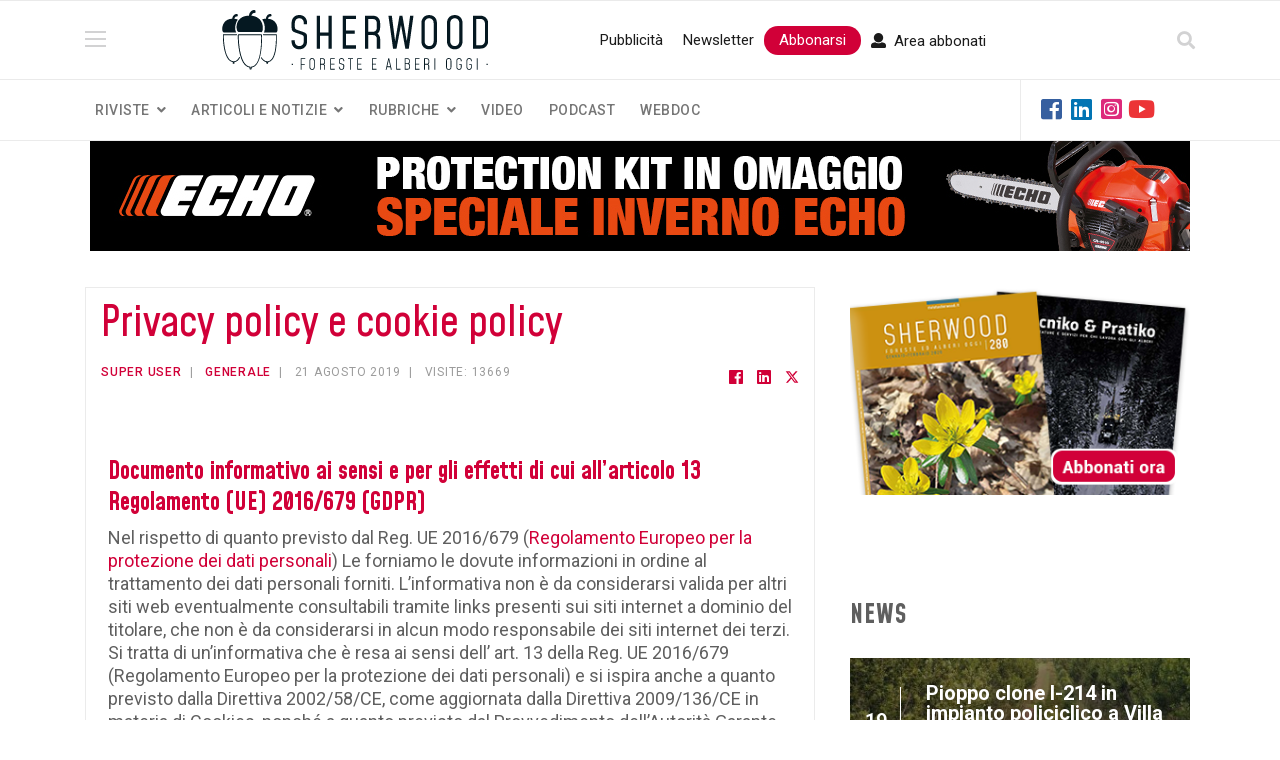

--- FILE ---
content_type: text/html; charset=utf-8
request_url: https://www.rivistasherwood.it/privacy-policy.html
body_size: 79465
content:

<!doctype html>
<html lang="it-it" dir="ltr">
    <head>
        <meta charset="utf-8">
        <meta name="viewport" content="width=device-width, initial-scale=1, shrink-to-fit=no">
        <link rel="canonical" href="https://www.rivistasherwood.it/privacy-policy.html">
		<!-- INIZIO Inserimento modulo TITOLO per Google Scholar -->
		
<div id="mod-custom303" class="mod-custom custom">
    <div><link rel="icon" href="https://www.rivistasherwood.it/images/favicon.ico" type="image/x-icon">
<link rel="shortcut icon" href="https://www.rivistasherwood.it/images/favicon.ico" type="image/x-icon">
</div></div>

        <!-- FINE Inserimento modulo TITOLO per Google Scholar -->
		<!-- INIZIO Inserimento modulo per METATAG Google Scholar -->
		
		<!-- FINE Inserimento modulo per METATAG Google Scholar -->
        <meta charset="utf-8">
	<meta name="rights" content="© Rivistasherwood.it">
	<meta name="author" content="Super User">
	<meta name="description" content="Rivista forestale: notizie, foto, video, articoli su: selvicoltura, arboricoltura, legno, meccanizzazione, pianificazione, vivaistica, incendi boschivi">
	<meta name="generator" content="Joomla! - Open Source Content Management">
	<title>Privacy policy e cookie policy - Rivistasherwood.it</title>
	<link href="/images/Sherwood_favicon.svg" rel="icon" type="image/svg+xml">
	<link href="https://www.rivistasherwood.it/cerca.opensearch" rel="search" title="OpenSearch Rivistasherwood.it" type="application/opensearchdescription+xml">
	<link href="/manifest.json" rel="manifest">
	<link href="/media/vendor/awesomplete/css/awesomplete.css?1.1.7" rel="stylesheet">
	<link href="/media/vendor/joomla-custom-elements/css/joomla-alert.min.css?0.4.1" rel="stylesheet">
	<link href="/components/com_sppagebuilder/assets/css/font-awesome-6.min.css?3e7e96fad5e237fb2d5a081c6cb11212" rel="stylesheet">
	<link href="/components/com_sppagebuilder/assets/css/font-awesome-v4-shims.css?3e7e96fad5e237fb2d5a081c6cb11212" rel="stylesheet">
	<link href="/components/com_sppagebuilder/assets/css/animate.min.css?3e7e96fad5e237fb2d5a081c6cb11212" rel="stylesheet">
	<link href="/components/com_sppagebuilder/assets/css/sppagebuilder.css?3e7e96fad5e237fb2d5a081c6cb11212" rel="stylesheet">
	<link href="/media/plg_system_jcemediabox/css/jcemediabox.min.css?7d30aa8b30a57b85d658fcd54426884a" rel="stylesheet">
	<link href="//fonts.googleapis.com/css?family=Roboto:100,100i,200,200i,300,300i,400,400i,500,500i,600,600i,700,700i,800,800i,900,900i&amp;subset=cyrillic-ext&amp;display=swap" rel="stylesheet" media="none" onload="media=&quot;all&quot;">
	<link href="//fonts.googleapis.com/css?family=Mohave:100,100i,200,200i,300,300i,400,400i,500,500i,600,600i,700,700i,800,800i,900,900i&amp;subset=latin&amp;display=swap" rel="stylesheet" media="none" onload="media=&quot;all&quot;">
	<link href="/templates/shaper_gazette/css/bootstrap.min.css" rel="stylesheet">
	<link href="/plugins/system/helixultimate/assets/css/system-j4.min.css" rel="stylesheet">
	<link href="/templates/shaper_gazette/css/font-awesome.min.css" rel="stylesheet">
	<link href="/templates/shaper_gazette/css/custom.css" rel="stylesheet">
	<link href="/templates/shaper_gazette/css/fa-v4-shims.css" rel="stylesheet">
	<link href="/templates/shaper_gazette/css/template.css" rel="stylesheet">
	<link href="/templates/shaper_gazette/css/presets/preset1.css" rel="stylesheet">
	<link href="/components/com_sppagebuilder/assets/css/magnific-popup.css" rel="stylesheet">
	<link href="/components/com_sppagebuilder/assets/css/dynamic-content.css?3e7e96fad5e237fb2d5a081c6cb11212" rel="stylesheet">
	<link href="/media/sourcecoast/css/sc_bootstrap5.css" rel="stylesheet">
	<link href="/media/sourcecoast/css/fontawesome/css/font-awesome.min.css" rel="stylesheet">
	<link href="/media/sourcecoast/css/common.css" rel="stylesheet">
	<link href="/media/sourcecoast/themes/sclogin/sourcecoast.css" rel="stylesheet">
	<link href="/components/com_sppagebuilder/assets/css/jquery.bxslider.min.css" rel="stylesheet">
	<link href="/components/com_sppagebuilder/assets/css/slick.css" rel="stylesheet">
	<link href="/components/com_sppagebuilder/assets/css/slick-theme.css" rel="stylesheet">
	<link href="https://www.rivistasherwood.it/modules/mod_myshortlist/assets/style.min.css" rel="stylesheet">
	<link href="https://use.fontawesome.com/releases/v5.0.10/css/all.css" rel="stylesheet" integrity="sha384-+d0P83n9kaQMCwj8F4RJB66tzIwOKmrdb46+porD/OvrJ+37WqIM7UoBtwHO6Nlg" crossorigin="anonymous">
	<link href="https://www.rivistasherwood.it/plugins/system/pulltorefreshpwa/assets/css/style.css" rel="stylesheet">
	<link href="https://www.rivistasherwood.it/plugins/system/pwaprogressivewebapp/assets/css/style.css" rel="stylesheet">
	<link href="https://www.rivistasherwood.it/media/com_acym/css/module.min.css?v=1070" rel="stylesheet">
	<link href="/components/com_sppagebuilder/assets/css/color-switcher.css?3e7e96fad5e237fb2d5a081c6cb11212" rel="stylesheet">
	<style>.cloaked_email span:before { content: attr(data-ep-ad1ad); } .cloaked_email span:after { content: attr(data-ep-b64b2); } img.cloaked_email { display: inline-block !important; vertical-align: middle; border: 0; }</style>
	<style>
            .cpnb-div-position-center {
                text-align: center;
            }
            .cpnb-button {
                margin-left: 0 !important;
                margin: 5px;
            }
            .cpnb-button:last-child {
                margin-right: 0 !important;
            }
            .cpnb-inner {
                background-color:rgb(48, 47, 47);
            }
        </style>
	<style>.sp-page-builder .page-content #section-id-1681284984706{box-shadow:0 0 0 0 #ffffff;}.sp-page-builder .page-content #section-id-1681284984706{padding-top:50px;padding-right:0px;padding-bottom:50px;padding-left:0px;margin-top:0px;margin-right:0px;margin-bottom:0px;margin-left:0px;border-radius:0px;}.sp-page-builder .page-content #section-id-1681284984706.sppb-row-overlay{border-radius:0px;}#column-id-1681284984705{border-radius:0px;}#column-wrap-id-1681284984705{max-width:100%;flex-basis:100%;}@media (max-width:1199.98px) {#column-wrap-id-1681284984705{max-width:100%;flex-basis:100%;}}@media (max-width:991.98px) {#column-wrap-id-1681284984705{max-width:100%;flex-basis:100%;}}@media (max-width:767.98px) {#column-wrap-id-1681284984705{max-width:100%;flex-basis:100%;}}@media (max-width:575.98px) {#column-wrap-id-1681284984705{max-width:100%;flex-basis:100%;}}#column-id-1681284984705 .sppb-column-overlay{border-radius:0px;}#sppb-addon-1681284984709{box-shadow:0 0 0 0 #ffffff;}#sppb-addon-1681284984709{border-radius:0px;}#sppb-addon-wrapper-1681284984709{margin-top:0px;margin-right:0px;margin-bottom:30px;margin-left:0px;}#sppb-addon-1681285223799{box-shadow:0 0 0 0 #ffffff;}#sppb-addon-1681285223799{border-width:2px;border-color:#d4d4d4;border-style:solid;border-radius:5px;}#sppb-addon-wrapper-1681285223799{margin-top:0px;margin-right:0px;margin-bottom:30px;margin-left:0px;}#sppb-addon-1681285723926{box-shadow:0 0 0 0 #ffffff;}#sppb-addon-1681285723926{border-radius:0px;}#sppb-addon-wrapper-1681285723926{margin-top:0px;margin-right:0px;margin-bottom:30px;margin-left:0px;}#sppb-addon-1681285941912{box-shadow:0 0 0 0 #ffffff;}#sppb-addon-1681285941912{border-radius:0px;}#sppb-addon-wrapper-1681285941912{margin-top:0px;margin-right:0px;margin-bottom:30px;margin-left:0px;}#sppb-addon-1681285941919{box-shadow:0 0 0 0 #ffffff;}#sppb-addon-1681285941919{border-width:2px;border-color:#d4d4d4;border-style:solid;border-radius:5px;}#sppb-addon-wrapper-1681285941919{margin-top:0px;margin-right:0px;margin-bottom:30px;margin-left:0px;}#sppb-addon-1681285941924{box-shadow:0 0 0 0 #ffffff;}#sppb-addon-1681285941924{border-radius:0px;}#sppb-addon-wrapper-1681285941924{margin-top:0px;margin-right:0px;margin-bottom:30px;margin-left:0px;}#sppb-addon-1681289298721{box-shadow:0 0 0 0 #ffffff;}#sppb-addon-1681289298721{border-width:2px;border-color:#d4d4d4;border-style:solid;border-radius:5px;}#sppb-addon-wrapper-1681289298721{margin-top:0px;margin-right:0px;margin-bottom:30px;margin-left:0px;}#sppb-addon-1681289618698{box-shadow:0 0 0 0 #ffffff;}#sppb-addon-1681289618698{border-radius:0px;}#sppb-addon-wrapper-1681289618698{margin-top:0px;margin-right:0px;margin-bottom:30px;margin-left:0px;}#sppb-addon-1681289409121{box-shadow:0 0 0 0 #ffffff;}#sppb-addon-1681289409121{border-radius:0px;}#sppb-addon-wrapper-1681289409121{margin-top:0px;margin-right:0px;margin-bottom:30px;margin-left:0px;}</style>
	<style>@media(min-width: 1400px) {.sppb-row-container { max-width: 1320px; }}</style>
	<style>/* Tipologia articolo - INIZIO */
.fields-container {
  list-style-type: none;
  padding-left: 0px;
 font-size: 12px;
font-weight: 600;
font-style: italic;
 color: #fff;
margin: 0px 0px 15px 0px;
}
.field-value {
background-color: #d10038;
padding: 3px 5px;
}
/* Tipologia articolo - FINE */

/* POPUP menu ABBONATI MOBILE - INIZIO */
.ns-bs5 a {
color: #ffffff!important;
   /*
 color: #ffffff, var(--bs-link-opacity, 1))!important;
*/
}
.ns-bs5 .btn {
 --bs-btn-color: #fff!important;
}

.white-popup-block {
    background: rgb(219, 219, 219);
    padding: 5px 10px;
    text-align: left;
    max-width: 650px;
    margin: 40px auto;
    position: relative;
}
/* POPUP menu ABBONATI MOBILE - FINE */
.mceDefaultSkin .mceLayout .mceBranding {
    display: none;
}


.akengage-title {
  color: #d10038;
}
.my-3 {
    font-size: 22px;
}

.commentolink {
  font-size: 14px;
  font-weight: 400;
  color: #5f5f5f !important;
  margin: 20px 0px;
}

/* MAINMENU - INIZIO*/
.item-4660 {
  margin-bottom: 10px;
  padding-bottom: 10px;
  border-bottom: 1px solid #ebebeb;
}
/*
.item-203 {
  margin-bottom: 10px;
  padding-bottom: 10px;
  border-bottom: 1px solid #ebebeb;
}
*/
.item-170 {
  padding-bottom: 10px;
  border-bottom: 1px solid #ebebeb;
}
.item-239 {
  text-transform: none;
  font-weight: 400;
  letter-spacing: 0.5px;
  padding-top: 10px;
  border-top: 1px solid #ebebeb;
}
.item-361 {
  text-transform: none;
  font-weight: 400;
  letter-spacing: 0.5px;
}
.item-360  {
  text-transform: none;
  font-weight: 400;
  letter-spacing: 0.5px;
}
.item-4016  {
  text-transform: none;
  font-weight: 400;
  letter-spacing: 0.5px;
}
.item-4793 {
    text-transform: none;
    font-weight: 400;
    letter-spacing: 0.5px;
}
/* MAINMENU - FINE*/


.sppb-col-md-12 {
  padding-right: 5px;
  padding-left: 5px;
}


a {
    color: #d10038;
}
#sp-header {
    background: #fff;
}
a:hover, a:focus, a:active {
    color: #767676;
}
.sp-megamenu-parent > li > a {
    color: #767676;
}
.sp-megamenu-parent > li:hover > a {
    color: #d10038;
}

#sp-footer, #sp-bottom {
    background: #ffffff;
}
#sp-footer a, #sp-bottom a {
    color: #ffffff;
}

.sp-megamenu-parent > li.active > a, .sp-megamenu-parent > li.active:hover > a {
    color: #d10038 !important;
}
.sp-page-title {
    background: #ffffff;
}

.sp-module ul > li > a:hover {
    color: #d10038;
    /*color: #d10038 !important;*/
}
.sp-megamenu-parent .sp-dropdown li.sp-menu-item > a:hover {
    color: #d10038 !important;
}

.sp-megamenu-parent .sp-dropdown li.sp-menu-item.active > a {
    color: #1b1b1b;
}
.btn-primary, .sppb-btn-primary {
    border-color: #d10038;
    background-color: #d10038;
}
.article-list .article .article-featured-video {
    margin: 0px 0px 35px 0px !important;
}
.article-info>span a {
    color: #d10038;
    font-weight: 500;
}</style>
	<style>body{font-family: 'Roboto', sans-serif;font-size: 18px;font-weight: 400;color: #5f5f5f;text-decoration: none;}
</style>
	<style>h1{font-family: 'Mohave', sans-serif;font-size: 32px;font-weight: 700;text-decoration: none;}
</style>
	<style>h2{font-family: 'Mohave', sans-serif;font-size: 26px;font-weight: 700;text-decoration: none;}
</style>
	<style>h3{font-family: 'Mohave', sans-serif;font-size: 22px;font-weight: 400;text-decoration: none;}
</style>
	<style>h4{font-family: 'Mohave', sans-serif;font-size: 16px;font-weight: 400;text-decoration: none;}
</style>
	<style>h5{font-family: 'Mohave', sans-serif;font-size: 14px;font-weight: 400;text-decoration: none;}
</style>
	<style>h6{font-family: 'Mohave', sans-serif;font-size: 12px;font-weight: 600;text-decoration: none;}
</style>
	<style>.sp-megamenu-parent > li > a, .sp-megamenu-parent > li > span, .sp-megamenu-parent .sp-dropdown li.sp-menu-item > a{font-family: 'Roboto', sans-serif;font-size: 12px;font-weight: 400;text-decoration: none;}
</style>
	<style>.menu.nav-pills > li > a, .menu.nav-pills > li > span, .menu.nav-pills .sp-dropdown li.sp-menu-item > a{font-family: 'Roboto', sans-serif;font-size: 12px;font-weight: 400;text-decoration: none;}
</style>
	<style>.sppb-articles-ticker-text>a, .gazette-custom-font{font-family: 'Roboto', sans-serif;font-weight: 400;text-decoration: none;}
</style>
	<style>.logo-image {height:60px;}.logo-image-phone {height:60px;}</style>
	<style>#sp-bottom{ color:#4a4a4a; }</style>
	<style>
			.pulltorefresh--ptr {
			background: rgba(200, 0, 56, 0.7)!important;
			color: #ffffff!important;
			}
			.pulltorefresh--text {
			  color: #ffffff!important;
			}			
			.pulltorefresh--icon {
			  color: #ffffff!important;
			}				
			
			/* write your custom css */
@media (max-width: 767px){
#onesignal-bell-container.onesignal-reset.onesignal-bell-container-bottom-right {
    margin-bottom: 70px;
}
	
}

@media (max-width: 480px) {
#onesignal-bell-container.onesignal-reset.onesignal-bell-container-bottom-right {
    margin-bottom: 70px;
}	
	
}
			
			</style>
	<style>
				/* One Signal Push Styles */
				/* add below */						
				/* write your custom css */
			</style>
	<style>
			/* CSS for prompt styles */
			.addtohomescreen-prompt {
				background-color: #d10038;
				color: #ffffff;
			}
			span.aths_prompt_close{
				color: #ffffff;
			}	
			div.ios_prompt {
				background-color: #d10038;
				color: #ffffff;					
			}
			span.ios_prompt_close{
				color: #ffffff;
			}
			 
			/* CSS for preloader styles*/
			.pwaonline-skeleton{
				border-top:solid 6px #d10038;
			}
			.pwaonline-skeleton:before{
				border-left:solid 6px #d10038;
			}
			.pwaonline-skeleton:after{
				border-right:solid 6px #d10038;
			}
			.lds-grid div {
				background: #d10038!important;
			}						
			.lds-ellipsis div {
				background: #d10038!important;
			}
			.lds-facebook div {
				background: #d10038!important;
			}
			.lds-circle div {
				background: #d10038!important;
			}
			.lds-default div {
				background: #d10038!important;
			}
			.lds-ripple div {
				background: #d10038!important;
			}						
			</style>
	<style>:root {--sppb-topbar-bg-color: #333333; --sppb-topbar-text-color: #AAAAAA; --sppb-header-bg-color: #FFFFFF; --sppb-logo-text-color: #d10038; --sppb-menu-text-color: #767676; --sppb-menu-text-hover-color: #d10038; --sppb-menu-text-active-color: #d10038; --sppb-menu-dropdown-bg-color: #FFFFFF; --sppb-menu-dropdown-text-color: #1D1F24; --sppb-menu-dropdown-text-hover-color: #D10038; --sppb-menu-dropdown-text-active-color: #D10038; --sppb-text-color: #5f5f5f; --sppb-bg-color: #FFFFFF; --sppb-link-color: #D10038; --sppb-link-hover-color: #d10038; --sppb-footer-bg-color: #FFFFFF; --sppb-footer-text-color: #A2A2A2; --sppb-footer-link-color: #4A4A4A; --sppb-footer-link-hover-color: #D10038}</style>
<script src="/media/vendor/jquery/js/jquery.min.js?3.7.1"></script>
	<script src="/media/legacy/js/jquery-noconflict.min.js?504da4"></script>
	<script type="application/json" class="joomla-script-options new">{"joomla.jtext":{"MDL_MODALTXT_CLOSE":"chiudi","MDL_MODALTXT_PREVIOUS":"prec.","MDL_MODALTXT_NEXT":"succ.","MOD_FINDER_SEARCH_VALUE":"Cerca &hellip;","JLIB_JS_AJAX_ERROR_OTHER":"Si \u00e8 verificato un errore durante il recupero dei dati JSON: codice di stato HTTP %s.","JLIB_JS_AJAX_ERROR_PARSE":"Si \u00e8 verificato un errore di analisi durante l'elaborazione dei seguenti dati JSON:<br><code style=\"color:inherit;white-space:pre-wrap;padding:0;margin:0;border:0;background:inherit;\">%s<\/code>","ERROR":"Errore","MESSAGE":"Messaggio","NOTICE":"Avviso","WARNING":"Attenzione","JCLOSE":"Chiudi","JOK":"OK","JOPEN":"Apri"},"data":{"breakpoints":{"tablet":991,"mobile":480},"header":{"stickyOffset":"100"}},"finder-search":{"url":"\/component\/finder\/?task=suggestions.suggest&format=json&tmpl=component&Itemid=101"},"system.paths":{"root":"","rootFull":"https:\/\/www.rivistasherwood.it\/","base":"","baseFull":"https:\/\/www.rivistasherwood.it\/"},"csrf.token":"f032e286ca9b975b78d3f16228fe61bb","myshortlist":{"plugin_enabled":1}}</script>
	<script src="/media/system/js/core.min.js?a3d8f8"></script>
	<script src="/media/vendor/bootstrap/js/alert.min.js?5.3.8" type="module"></script>
	<script src="/media/vendor/bootstrap/js/button.min.js?5.3.8" type="module"></script>
	<script src="/media/vendor/bootstrap/js/carousel.min.js?5.3.8" type="module"></script>
	<script src="/media/vendor/bootstrap/js/collapse.min.js?5.3.8" type="module"></script>
	<script src="/media/vendor/bootstrap/js/dropdown.min.js?5.3.8" type="module"></script>
	<script src="/media/vendor/bootstrap/js/modal.min.js?5.3.8" type="module"></script>
	<script src="/media/vendor/bootstrap/js/offcanvas.min.js?5.3.8" type="module"></script>
	<script src="/media/vendor/bootstrap/js/popover.min.js?5.3.8" type="module"></script>
	<script src="/media/vendor/bootstrap/js/scrollspy.min.js?5.3.8" type="module"></script>
	<script src="/media/vendor/bootstrap/js/tab.min.js?5.3.8" type="module"></script>
	<script src="/media/vendor/bootstrap/js/toast.min.js?5.3.8" type="module"></script>
	<script src="/media/system/js/showon.min.js?e51227" type="module"></script>
	<script src="/media/system/js/fields/passwordview.min.js?61f142" defer></script>
	<script src="/media/mod_menu/js/menu.min.js?c60d6e" type="module"></script>
	<script src="/media/vendor/awesomplete/js/awesomplete.min.js?1.1.7" defer></script>
	<script src="/media/com_finder/js/finder.min.js?755761" type="module"></script>
	<script src="/media/system/js/messages.min.js?9a4811" type="module"></script>
	<script src="/plugins/system/cookiespolicynotificationbarextended/assets/js/script.js"></script>
	<script src="/components/com_sppagebuilder/assets/js/jquery.parallax.js?3e7e96fad5e237fb2d5a081c6cb11212"></script>
	<script src="/components/com_sppagebuilder/assets/js/sppagebuilder.js?3e7e96fad5e237fb2d5a081c6cb11212" defer></script>
	<script src="/components/com_sppagebuilder/assets/js/addons/text_block.js"></script>
	<script src="https://www.rivistasherwood.it//templates/shaper_gazette/js/lazyestload.js"></script>
	<script src="https://www.rivistasherwood.it//templates/shaper_gazette/js/jquery.nanoscroller.min.js"></script>
	<script src="/media/plg_system_jcemediabox/js/jcemediabox.min.js?7d30aa8b30a57b85d658fcd54426884a"></script>
	<script src="/templates/shaper_gazette/js/main.js"></script>
	<script src="/components/com_sppagebuilder/assets/js/jquery.magnific-popup.min.js"></script>
	<script src="/components/com_sppagebuilder/assets/js/addons/image.js"></script>
	<script src="/components/com_sppagebuilder/assets/js/dynamic-content.js?3e7e96fad5e237fb2d5a081c6cb11212"></script>
	<script src="/media/sourcecoast/js/jquery-3.5.1.js"></script>
	<script src="/components/com_sppagebuilder/assets/js/jquery.bxslider.min.js" defer></script>
	<script src="/components/com_sppagebuilder/assets/js/slick.js" defer></script>
	<script src="https://www.rivistasherwood.it/modules/mod_myshortlist/assets/script.min.js"></script>
	<script src="https://www.rivistasherwood.it/plugins/system/pulltorefreshpwa/assets/js/pulltorefresh.min.js"></script>
	<script src="https://cdn.onesignal.com/sdks/OneSignalSDK.js"></script>
	<script src="https://www.rivistasherwood.it/media/com_acym/js/module.min.js?v=1070"></script>
	<script src="/components/com_sppagebuilder/assets/js/color-switcher.js?3e7e96fad5e237fb2d5a081c6cb11212"></script>
	<script>window.RegularLabs=window.RegularLabs||{};window.RegularLabs.EmailProtector=window.RegularLabs.EmailProtector||{unCloak:function(e,g){document.querySelectorAll("."+e).forEach(function(a){var f="",c="";a.className=a.className.replace(" "+e,"");a.querySelectorAll("span").forEach(function(d){for(name in d.dataset)0===name.indexOf("epA")&&(f+=d.dataset[name]),0===name.indexOf("epB")&&(c=d.dataset[name]+c)});if(c){var b=a.nextElementSibling;b&&"script"===b.tagName.toLowerCase()&&b.parentNode.removeChild(b);b=f+c;g?(a.parentNode.href="mailto:"+b,a.parentNode.removeChild(a)):a.innerHTML=b}})}};</script>
	<script type="application/ld+json">{"@context":"https://schema.org","@graph":[{"@type":"Organization","@id":"https://www.rivistasherwood.it/#/schema/Organization/base","name":"Rivista Sherwood","url":"https://www.rivistasherwood.it/","logo":{"@type":"ImageObject","@id":"https://www.rivistasherwood.it/#/schema/ImageObject/logo","url":"https://www.rivistasherwood.it/images/Sherwood_logo_h40-ghiande.png","contentUrl":"https://www.rivistasherwood.it/images/Sherwood_logo_h40-ghiande.png"},"image":{"@id":"https://www.rivistasherwood.it/#/schema/ImageObject/logo"},"sameAs":["https://www.facebook.com/rivistaforestalesherwood","https://www.linkedin.com/company/compagnia-delle-foreste/?originalSubdomain=it","https://www.instagram.com/rivista.sherwood/","https://www.youtube.com/c/CompagniadelleForeste"]},{"@type":"WebSite","@id":"https://www.rivistasherwood.it/#/schema/WebSite/base","url":"https://www.rivistasherwood.it/","name":"Rivistasherwood.it","publisher":{"@id":"https://www.rivistasherwood.it/#/schema/Organization/base"},"potentialAction":{"@type":"SearchAction","target":"https://www.rivistasherwood.it/cerca.html?q={search_term_string}","query-input":"required name=search_term_string"}},{"@type":"WebPage","@id":"https://www.rivistasherwood.it/#/schema/WebPage/base","url":"https://www.rivistasherwood.it/privacy-policy.html","name":"Privacy policy e cookie policy - Rivistasherwood.it","description":"Rivista forestale: notizie, foto, video, articoli su: selvicoltura, arboricoltura, legno, meccanizzazione, pianificazione, vivaistica, incendi boschivi","isPartOf":{"@id":"https://www.rivistasherwood.it/#/schema/WebSite/base"},"about":{"@id":"https://www.rivistasherwood.it/#/schema/Organization/base"},"inLanguage":"it-IT"},{"@type":"Article","@id":"https://www.rivistasherwood.it/#/schema/com_content/article/287","name":"Privacy policy e cookie policy","headline":"Privacy policy e cookie policy","inLanguage":"it-IT","author":{"@type":"Person","name":"Super User"},"articleSection":"Generale","dateCreated":"2019-08-21T06:41:53+00:00","interactionStatistic":{"@type":"InteractionCounter","userInteractionCount":13669},"isPartOf":{"@id":"https://www.rivistasherwood.it/#/schema/WebPage/base"}}]}</script>
	<script>
                console.log("W357LOG: User is not logged in (guest). (Only for debugging purposes. Will be removed in production.)");
            </script>
	<script>jQuery( document ).ready(function( $ ) {
			if($(".nano").length>0){
				$(".nano").each(function(){
					$(this).nanoScroller();
				})
			}
		});</script>
	<script>jQuery(document).ready(function(){WfMediabox.init({"base":"\/","theme":"standard","width":"","height":"","lightbox":0,"shadowbox":0,"icons":0,"overlay":1,"overlay_opacity":0.8,"overlay_color":"#000000","transition_speed":500,"close":2,"labels":{"close":"Chiudi","next":"Successivo","previous":"Precedente","cancel":"Annulla","numbers":"{{numbers}}","numbers_count":"{{current}} su {{total}}","download":"Download"},"swipe":true,"expand_on_click":true});});</script>
	<script>document.addEventListener("DOMContentLoaded", function() {
  const favEl = document.querySelector("[data-aid]");
  if (!favEl) {
    console.error("Elemento con data-aid non trovato");
    return;
  }
  const rawAid = favEl.getAttribute("data-aid"); // esempio: "2618-210-"
  const articleId = parseInt(rawAid.split("-")[0], 10);
  if (!articleId || isNaN(articleId)) {
    console.error("ID articolo non valido:", rawAid);
    return;
  }
  // Aggiorna gli hits
  fetch('/update_hits.php?id=' + articleId)
    .then(r => r.text())
    .then(t => console.log("Hits aggiornati:", t))
    .catch(err => console.error("Errore aggiornamento hits:", err));
});</script>
	<script>template="shaper_gazette";</script>
	<script>jQuery(document).ready(function ($) {
			var stickyParentNav;
			
			function sppbStickyIt() {
				var	stickyParentNav = $("[data-sticky-it-nav='true']").parents(".sppb-section");
				
				if (typeof stickyParentNav === "undefined" || stickyParentNav.length == 0) {
					return;
				}
	
				var pos = stickyParentNav.offset();
				var stickyParentNavWrap = stickyParentNav.parents(".sppb-sticky-wrap-nav");
	
				if (stickyParentNavWrap.hasClass("sppb-sticky-wrap-nav")) {
					pos = stickyParentNavWrap.offset();
				}
	
				if (window.scrollY >= pos.top && !stickyParentNav.hasClass("sppb-sticky-it")) {
					stickyParentNav.wrap(
						'<div class="sppb-sticky-wrap-nav" style="height:' + stickyParentNav.outerHeight() + 'px;"></div>'
					);
					stickyParentNav.addClass("sppb-sticky-it");
				} else if (window.scrollY < pos.top && stickyParentNav.hasClass("sppb-sticky-it")) {
					stickyParentNav.removeClass("sppb-sticky-it");
					stickyParentNav.unwrap();
				}
			}
	
			$(window).on("scroll resize", function() {
				sppbStickyIt();
			});
			
			sppbStickyIt();
		});</script>
	<script>
				document.addEventListener("DOMContentLoaded", () =>{
					window.htmlAddContent = window?.htmlAddContent || "";
					if (window.htmlAddContent) {
        				document.body.insertAdjacentHTML("beforeend", window.htmlAddContent);
					}
				});
			</script>
	<script> </script>
	<script>
				jQuery(function(){
					"use strict";
					jQuery("#sppb-addon-1559127982637 .sppb-article-scroller-wrap").bxSlider({
						minSlides: 3,
						mode: "vertical",
						speed: 500,
						pager: false,
						controls: false,
						auto: true,
						moveSlides: 3,
						adaptiveHeight:true,
						touchEnabled:false,
						autoStart:true,
						onSliderLoad: function() {
							$(`.sppb-articles-scroller-content[aria-hidden="true"]`).each(function () {
								$(this).find("a, button, input, select, textarea, [tabindex]").attr("tabindex", "-1");
							});
							$(`.sppb-articles-scroller-content[aria-hidden="false"]`).each(function () {
								$(this).find("a, button, input, select, textarea, [tabindex]").removeAttr("tabindex");
							});
      					},
						onSlideAfter: function() {
							$(`.sppb-articles-scroller-content[aria-hidden="true"]`).each(function () {
								$(this).find("a, button, input, select, textarea, [tabindex]").attr("tabindex", "-1");
							});
							$(`.sppb-articles-scroller-content[aria-hidden="false"]`).each(function () {
								$(this).find("a, button, input, select, textarea, [tabindex]").removeAttr("tabindex");
							});
      					},
					});
				});
			</script>
	<script>
			jQuery(document).ready(function(){	
				PullToRefresh.init({
					mainElement: "body",
					triggerElement: "body",
					distTreshold: 20,
					distMax: 100,							
					iconArrow: "&#8675;",
					iconRefreshing: "&hellip;",
					ptrElement: ".pulltorefresh",
					classPrefix: "pulltorefresh--",	
					instructionsPullToRefresh: "Abbassa la pagina per aggiornare",
					instructionsReleaseToRefresh: "Rilascia la pagina per aggiornare",
					instructionsRefreshing: "La pagina è aggiornata",			
					refreshTimeout: 100,
					// The initialize function.
					onInit: function () {},
					// What will the pull to refresh trigger? You can return a promise. 
					onRefresh: function () { 
					return location.reload(); 
					},
					// The resistance function, accepts one parameter, must return a number, capping at 1.
					resistanceFunction: function (t) { 
					return Math.min(1, t / 2.5); 
					},
					// Which condition should be met for pullToRefresh to trigger?
					shouldPullToRefresh: function () { 
					return !window.scrollY; 
					}			
				});
				
				// Write your custom JS
				
			});
			</script>
	<script>
			// One Signal Push Scripts
			// add below				
				var OneSignal = window.OneSignal || [];
					var initConfig = {
					appId: "87569ca9-65c0-4a25-8526-7f79acb6761f",
					safari_web_id: "",
					notifyButton: {
					enable: true,
					 displayPredicate: function() {
						return OneSignal.isPushNotificationsEnabled()
							.then(function(isPushEnabled) {
								/* The user is subscribed, so we want to return "false" to hide the Subscription Bell */
								return !isPushEnabled;
							});
					},					
					size: "medium",
					theme: "default",
					position: "bottom-right",
                    offset: {
                        bottom: "10px",
                        left: "10px", /* Only applied if bottom-left */
                        right: "10px" /* Only applied if bottom-right */
                    },					
                    prenotify: true, /* Show an icon with 1 unread message for first-time site visitors */
                    showCredit: false, /* Hide the OneSignal logo */
                    text: {
						"tip.state.unsubscribed": "Ricevi le principali notizie da Rivistasherwood.it. Clicca su \"Si\" e resta informato.",
						"tip.state.subscribed": "Annulla l\'iscrizione per ricevere le nuove notizie e articoli da Rivistasherwood.it",
						"tip.state.blocked": "",
						"message.prenotify": "Ricevi le principali notizie da Rivistasherwood.it. Clicca su \"Si\" e resta informato.",
						"message.action.subscribed": "",
						"message.action.resubscribed": "",
						"message.action.unsubscribed": "",
						"dialog.main.title": "",
						"dialog.main.button.subscribe": "",
						"dialog.main.button.unsubscribe": "",
						"dialog.blocked.title": "",
						"dialog.blocked.message": ""
                    }
					},
			// Your other init options here
				promptOptions: {
				  
		slidedown: {
        prompts: [
          {
            type: "push",
            autoPrompt: true,
            unsubscribeEnabled: false,
			text: {
				actionMessage: "Vuoi essere informato appena escono nuove notizie, articoli e aggiornamenti?",
				acceptButton: "Si",
				cancelButton: "Non adesso",
				negativeUpdateButton:"Cancel",
				positiveUpdateButton:"Save Preferences",
				updateMessage: "Update your push notification subscription preferences.",
            },
            delay: {
				pageViews: 3,
				timeDelay: 3
            },
			categories: [
			
			]
          }
        ]
				},
				},					
    };
    OneSignal.push(function () {
        OneSignal.SERVICE_WORKER_PARAM = { scope: "/push/onesignal/" };
        OneSignal.SERVICE_WORKER_PATH = "push/onesignal/OneSignalSDKWorker.js"
        OneSignal.SERVICE_WORKER_UPDATER_PATH = "push/onesignal/OneSignalSDKWorker.js"
        OneSignal.init(initConfig);
    });				
				// Write your custom JS
			</script>
	<script>const isIos=()=>{const userAgent=window.navigator.userAgent.toLowerCase();return/iphone|ipad|ipod/.test(userAgent);}
var isMobile=false;if(/(android|bb\d+|meego).+mobile|avantgo|bada\/|blackberry|blazer|compal|elaine|fennec|hiptop|iemobile|ip(hone|od)|ipad|iris|kindle|Android|Silk|lge |maemo|midp|mmp|netfront|opera m(ob|in)i|palm( os)?|phone|p(ixi|re)\/|plucker|pocket|psp|series(4|6)0|symbian|treo|up\.(browser|link)|vodafone|wap|windows (ce|phone)|xda|xiino/i.test(navigator.userAgent)||/1207|6310|6590|3gso|4thp|50[1-6]i|770s|802s|a wa|abac|ac(er|oo|s\-)|ai(ko|rn)|al(av|ca|co)|amoi|an(ex|ny|yw)|aptu|ar(ch|go)|as(te|us)|attw|au(di|\-m|r |s )|avan|be(ck|ll|nq)|bi(lb|rd)|bl(ac|az)|br(e|v)w|bumb|bw\-(n|u)|c55\/|capi|ccwa|cdm\-|cell|chtm|cldc|cmd\-|co(mp|nd)|craw|da(it|ll|ng)|dbte|dc\-s|devi|dica|dmob|do(c|p)o|ds(12|\-d)|el(49|ai)|em(l2|ul)|er(ic|k0)|esl8|ez([4-7]0|os|wa|ze)|fetc|fly(\-|_)|g1 u|g560|gene|gf\-5|g\-mo|go(\.w|od)|gr(ad|un)|haie|hcit|hd\-(m|p|t)|hei\-|hi(pt|ta)|hp( i|ip)|hs\-c|ht(c(\-| |_|a|g|p|s|t)|tp)|hu(aw|tc)|i\-(20|go|ma)|i230|iac( |\-|\/)|ibro|idea|ig01|ikom|im1k|inno|ipaq|iris|ja(t|v)a|jbro|jemu|jigs|kddi|keji|kgt( |\/)|klon|kpt |kwc\-|kyo(c|k)|le(no|xi)|lg( g|\/(k|l|u)|50|54|\-[a-w])|libw|lynx|m1\-w|m3ga|m50\/|ma(te|ui|xo)|mc(01|21|ca)|m\-cr|me(rc|ri)|mi(o8|oa|ts)|mmef|mo(01|02|bi|de|do|t(\-| |o|v)|zz)|mt(50|p1|v )|mwbp|mywa|n10[0-2]|n20[2-3]|n30(0|2)|n50(0|2|5)|n7(0(0|1)|10)|ne((c|m)\-|on|tf|wf|wg|wt)|nok(6|i)|nzph|o2im|op(ti|wv)|oran|owg1|p800|pan(a|d|t)|pdxg|pg(13|\-([1-8]|c))|phil|pire|pl(ay|uc)|pn\-2|po(ck|rt|se)|prox|psio|pt\-g|qa\-a|qc(07|12|21|32|60|\-[2-7]|i\-)|qtek|r380|r600|raks|rim9|ro(ve|zo)|s55\/|sa(ge|ma|mm|ms|ny|va)|sc(01|h\-|oo|p\-)|sdk\/|se(c(\-|0|1)|47|mc|nd|ri)|sgh\-|shar|sie(\-|m)|sk\-0|sl(45|id)|sm(al|ar|b3|it|t5)|so(ft|ny)|sp(01|h\-|v\-|v )|sy(01|mb)|t2(18|50)|t6(00|10|18)|ta(gt|lk)|tcl\-|tdg\-|tel(i|m)|tim\-|t\-mo|to(pl|sh)|ts(70|m\-|m3|m5)|tx\-9|up(\.b|g1|si)|utst|v400|v750|veri|vi(rg|te)|vk(40|5[0-3]|\-v)|vm40|voda|vulc|vx(52|53|60|61|70|80|81|83|85|98)|w3c(\-| )|webc|whit|wi(g |nc|nw)|wmlb|wonu|x700|yas\-|your|zeto|zte\-/i.test(navigator.userAgent.substr(0,4))){isMobile=true;}
var pwaOnlineSiteUrl="https://www.rivistasherwood.it/";var cacheName="Rivistasherwood.it";var filesToCache=["/","/index.html"];document.addEventListener("DOMContentLoaded",function(){if(navigator.onLine){var offlineInfobar=document.getElementById("pwaonline_offline_infobar");if(offlineInfobar){offlineInfobar.style.display="none";}}else{var offlineInfobar=document.getElementById("pwaonline_offline_infobar");if(offlineInfobar){offlineInfobar.style.display="block";}}
function handleNetworkChange(event){var offlineInfobar=document.getElementById("pwaonline_offline_infobar");if(!offlineInfobar){return;}
if(navigator.onLine){offlineInfobar.style.display="none";}else{offlineInfobar.style.display="block";}}
window.addEventListener("online",handleNetworkChange);window.addEventListener("offline",handleNetworkChange);});function preloadershow(){var overlay=document.getElementById("pwaonline_pwa-loader-overlay");if(overlay){overlay.style.display="block";}}
function preloaderhide(){var overlay=document.getElementById("pwaonline_pwa-loader-overlay");if(overlay){overlay.style.display="none";}}
window.addEventListener("beforeunload",function(){preloadershow();});window.addEventListener("load",function(){preloaderhide();});document.addEventListener("DOMContentLoaded",function(){if("serviceWorker"in navigator){navigator.serviceWorker.register(""+pwaOnlineSiteUrl+"pwaextension-service-worker.js").then(()=>console.log("Service Worker for "+pwaOnlineSiteUrl+" Installed")).catch(err=>console.error("Error",err));}
function addToHomeScreen(){let a2hsBtn=document.querySelector(".addtohomescreen-prompt");a2hsBtn.style.display="none";deferredPrompt.prompt();deferredPrompt.userChoice.then(function(choiceResult){if(choiceResult.outcome==="accepted"){console.log("User accepted the Add to Homescreen prompt");}
else{console.log("User dismissed the Add to Homescreen prompt");}
deferredPrompt=null;});}
function showAddToHomeScreen(){if(!isPromptCookieActive()){let a2hsBtn=document.querySelector(".addtohomescreen-prompt");a2hsBtn.style.display="block";a2hsBtn.addEventListener("click",addToHomeScreen);}else{let poc=document.querySelector(".prompt-opener-container");poc.style.display="flex";poc.addEventListener("click",addToHomeScreen);}}
let deferredPrompt;window.addEventListener("beforeinstallprompt",function(e){e.preventDefault();deferredPrompt=e;if(!isIos()&&isMobile){showAddToHomeScreen();}});});function isIOSPWAInstalled(){if(window.navigator.standalone||(window.matchMedia("(display-mode: standalone)").matches&&window.navigator.standalone===false)){return true;}else{return false;}}
function showIosInstall(){if(!isPromptCookieActive()){let iosPrompt=document.querySelector(".ios_prompt");iosPrompt.style.display="block";iosPrompt.addEventListener("click",()=>{iosPrompt.style.display="none";});}else{let poc=document.querySelector(".prompt-opener-container");poc.style.display="flex";poc.addEventListener("click",addToHomeScreen);}}
function showIOSAddToHomeScreen(){let iosPrompt=document.querySelector(".ios_prompt");iosPrompt.style.display="block";let poc=document.querySelector(".prompt-opener-container");poc.style.display="none";}
document.addEventListener("DOMContentLoaded",function(){if(isIos()&&!isIOSPWAInstalled()){if(!isPromptCookieActive()){showIosInstall();}else{let poc=document.querySelector(".prompt-opener-container");poc.style.display="flex";poc.addEventListener("click",showIOSAddToHomeScreen);}}});document.cookie="PromptCookie=active; expires=Thu, 01 Jan 1970 00:00:00 UTC; path=/";function isPromptCookieActive(){return false;}
document.addEventListener("DOMContentLoaded",function(){var closeButtons=document.querySelectorAll(".ios_prompt_close, .aths_prompt_close");closeButtons.forEach(function(button){button.addEventListener("click",function(event){var elementsToHide=document.querySelectorAll(".addtohomescreen-prompt, .ios_prompt");elementsToHide.forEach(function(element){element.style.display="none";});event.stopPropagation();});});});</script>
	<script>
        if(typeof acymModule === 'undefined'){
            var acymModule = [];
			acymModule['emailRegex'] = /^[a-z0-9!#$%&\'*+\/=?^_`{|}~-]+(?:\.[a-z0-9!#$%&\'*+\/=?^_`{|}~-]+)*\@([a-z0-9-]+\.)+[a-z0-9]{2,20}$/i;
			acymModule['NAMECAPTION'] = 'Nome';
			acymModule['NAME_MISSING'] = 'Per favore, inserisci il tuo nome';
			acymModule['EMAILCAPTION'] = 'Email';
			acymModule['VALID_EMAIL'] = 'Per favore, inserisci un\'email valida';
			acymModule['VALID_EMAIL_CONFIRMATION'] = 'I campi email e conferma email devono essere identici';
			acymModule['CAPTCHA_MISSING'] = 'Il captcha non è valido, riprova';
			acymModule['NO_LIST_SELECTED'] = 'Per favore, seleziona le liste a cui vuoi iscriverti';
			acymModule['NO_LIST_SELECTED_UNSUB'] = 'Seleziona le liste da cui vuoi disiscriverti';
            acymModule['ACCEPT_TERMS'] = 'Accetta i Termini e Condizioni / Informativa sulla Privacy';
        }
		</script>
	<script>
			const initColorMode = () => {
				const colorVariableData = [];
				const sppbColorVariablePrefix = "--sppb";
				let activeColorMode = localStorage.getItem("sppbActiveColorMode") || "";
				activeColorMode = "";
				const modes = [];

				if(!modes?.includes(activeColorMode)) {
					activeColorMode = "";
					localStorage.setItem("sppbActiveColorMode", activeColorMode);
				}

				document?.body?.setAttribute("data-sppb-color-mode", activeColorMode);

				if (!localStorage.getItem("sppbActiveColorMode")) {
					localStorage.setItem("sppbActiveColorMode", activeColorMode);
				}

				if (window.sppbColorVariables) {
					const colorVariables = typeof(window.sppbColorVariables) === "string" ? JSON.parse(window.sppbColorVariables) : window.sppbColorVariables;

					for (const colorVariable of colorVariables) {
						const { path, value } = colorVariable;
						const variable = String(path[0]).trim().toLowerCase().replaceAll(" ", "-");
						const mode = path[1];
						const variableName = `${sppbColorVariablePrefix}-${variable}`;

						if (activeColorMode === mode) {
							colorVariableData.push(`${variableName}: ${value}`);
						}
					}

					document.documentElement.style.cssText += colorVariableData.join(";");
				}
			};

			window.sppbColorVariables = [];
			
			initColorMode();

			document.addEventListener("DOMContentLoaded", initColorMode);
		</script>
	<meta name="theme-color" content="#f0f0f0">
	<meta name="apple-mobile-web-app-capable" content="yes">
	<meta name="apple-mobile-web-app-status-bar-style" content="#f0f0f0">
	<link rel="apple-touch-icon" sizes="180x180" href="https://www.rivistasherwood.it/images/iconset/apple-icon-180x180.png">
	<link rel="apple-touch-icon" sizes="152x152" href="https://www.rivistasherwood.it/images/generale/app/iconset/apple-icon-152x152.png#joomlaImage://local-images/generale/app/iconset/apple-icon-152x152.png?width=152&height=152">
	<link rel="apple-touch-icon" sizes="144x144" href="https://www.rivistasherwood.it/images/iconset/android-icon-144x144.png">
	<link rel="apple-touch-icon" sizes="120x120" href="https://www.rivistasherwood.it/images/generale/app/iconset/apple-icon-120x120.png#joomlaImage://local-images/generale/app/iconset/apple-icon-120x120.png?width=120&height=120">
	<link rel="apple-touch-icon" sizes="114x114" href="https://www.rivistasherwood.it/images/generale/app/iconset/apple-icon-144x144.png#joomlaImage://local-images/generale/app/iconset/apple-icon-144x144.png?width=144&height=144">
	<link rel="apple-touch-icon" sizes="76x76" href="https://www.rivistasherwood.it/images/generale/app/iconset/apple-icon-76x76.png#joomlaImage://local-images/generale/app/iconset/apple-icon-76x76.png?width=76&height=76">
	<link rel="apple-touch-icon" sizes="72x72" href="https://www.rivistasherwood.it/images/iconset/android-icon-72x72.png">
	<link rel="apple-touch-icon" sizes="60x60" href="https://www.rivistasherwood.it/images/generale/app/iconset/apple-icon-60x60.png#joomlaImage://local-images/generale/app/iconset/apple-icon-60x60.png?width=60&height=60">
	<link rel="apple-touch-icon" sizes="57x57" href="https://www.rivistasherwood.it/images/generale/app/iconset/apple-icon-57x57.png#joomlaImage://local-images/generale/app/iconset/apple-icon-57x57.png?width=57&height=57">
	<!-- Facebook Pixel - Eorisis Development -->
	<script>
		!function(f,b,e,v,n,t,s)
		{if(f.fbq)return;n=f.fbq=function(){n.callMethod?
		n.callMethod.apply(n,arguments):n.queue.push(arguments)};
		if(!f._fbq)f._fbq=n;n.push=n;n.loaded=!0;n.version='2.0';
		n.queue=[];t=b.createElement(e);t.async=!0;
		t.src=v;s=b.getElementsByTagName(e)[0];
		s.parentNode.insertBefore(t,s)}(window,document,'script',
		'https://connect.facebook.net/en_US/fbevents.js');
		fbq('init', '2720405477970481', {}, {agent: 'eorisis'});
		fbq('track', 'PageView');
	</script>
	<!-- /Facebook Pixel - Eorisis Development -->
<script type="text/javascript">
    (function(c,l,a,r,i,t,y){
        c[a]=c[a]||function(){(c[a].q=c[a].q||[]).push(arguments)};
        t=l.createElement(r);t.async=1;t.src="https://www.clarity.ms/tag/"+i;
        y=l.getElementsByTagName(r)[0];y.parentNode.insertBefore(t,y);
    })(window, document, "clarity", "script", "t3uwflplmb");
</script>

	
<style>input[name='my_name'] {display: none !important;}</style>

<style>input[name='your_name'] {display: none !important;}</style>
</head>
    <body class="site helix-ultimate hu com_content com-content view-article layout-default task-none itemid-186 it-it ltr sticky-header layout-fluid offcanvas-init offcanvs-position-right"><div id="acym_fulldiv_formAcym1"
	 class="acym__subscription__form__popup__overlay acym__subscription__form-erase"
    style="display: none;">
	<div class="acym__subscription__form__popup">
		<div class="acym__subscription__form__popup__close acymicon-close"></div>
        <form acym-data-id="1" acym-data-cookie="4" action="/component/acym/frontusers.html?tmpl=component" id="formAcym1" name="formAcym1" enctype="multipart/form-data" onsubmit="return submitAcymForm('subscribe','formAcym1', 'acymSubmitSubForm')">	<div class="acym__subscription__form__image">
		<img src="https://www.rivistasherwood.it/images/Sherwood_logo_h363-ghiande.svg"
			 alt=""
			 width="300"
			 height="60">
	</div>
	<style>
		#acym_fulldiv_formAcym1 .acym__subscription__form__image{
			text-align: center;
		}

		#acym_fulldiv_formAcym1 .acym__subscription__form__image img{
			display: inline-block;
			width: 300px;
			height: 60px;
			margin: 0 1rem;
		}
	</style>
<div class="acym__subscription__form__popup__fields-button"><div class="acym__subscription__form__fields">
    <p id="acym__subscription__form__popup-text">Rimani aggiornato!<br>
iscriviti alle nostre newsletter</p><div class="onefield fieldacy1 acyfield_text" id="field_1"><input autocomplete="name"  name="user[name]" placeholder="Nome" value="" data-authorized-content="{&quot;0&quot;:&quot;all&quot;,&quot;regex&quot;:&quot;&quot;,&quot;message&quot;:&quot;Valore errato per il campo Nome&quot;}" type="text" class="cell"><div class="acym__field__error__block" data-acym-field-id="1"></div></div><div class="onefield fieldacy2 acyfield_text" id="field_2"><input autocomplete="email" id="email_field_481"  name="user[email]" placeholder="Email" value="" data-authorized-content="{&quot;0&quot;:&quot;all&quot;,&quot;regex&quot;:&quot;&quot;,&quot;message&quot;:&quot;Valore errato per il campo Email&quot;}" required type="email" class="cell acym__user__edit__email"><div class="acym__field__error__block" data-acym-field-id="2"></div></div><div class="acym__subscription__form__lists">
    <label><input type="checkbox" value="1" name="subscription[]" checked>Newsletter Rivistasherwood.it</label><label><input type="checkbox" value="2" name="subscription[]" checked>Newsletter Tecniko & Pratiko</label><input type="hidden" name="hiddenlists" value="">	<style>
		#acym_fulldiv_formAcym1 .acym__subscription__form__fields .acym__subscription__form__lists{
			display: inline-block;
			width: auto;
			margin: 0 20px;
			text-align: left;
		}

		#acym_fulldiv_formAcym1 .acym__subscription__form__fields .acym__subscription__form__lists label{
			display: inline-block;
			margin-right: 10px;
			width: auto;
		}

		#acym_fulldiv_formAcym1 .acym__subscription__form__fields .acym__subscription__form__lists input[type="checkbox"]{
			margin-top: 0 !important;
			margin-right: 5px;
		}
	</style>
</div>
<div class="acym__subscription__form__termscond"><div class="onefield fieldacyterms" id="field_terms_formAcym1"><label for="mailingdata_terms_formAcym1"><input id="mailingdata_terms_formAcym1" class="checkbox" type="checkbox" name="terms" title="Termini e condizioni"/> Accetto i <a title="Informativa sulla privacy" href="/privacy-policy.html" target="_blank">Informativa sulla privacy</a></label></div>
	<style>
		.acym__subscription__form__header .acym__subscription__form__termscond,
		.acym__subscription__form__footer .acym__subscription__form__termscond{
			max-width: 250px;
		}

		#acym_fulldiv_formAcym1 .acym__subscription__form__fields .acym__subscription__form__termscond input[type="checkbox"]{
			margin-top: 0 !important;
		}
	</style>
	</div>
	<style>
		#acym_fulldiv_formAcym1 .acym__subscription__form__fields{
			display: flex;
			justify-content: center;
			align-items: center
		}

		#acym_fulldiv_formAcym1 .acym__subscription__form__fields > *{
			margin: 10px auto !important;
		}
	</style>
</div>
<div class="acym__subscription__form__button">
    	<button type="submit">
        Iscriviti	</button>
	<style>
		#acym_fulldiv_formAcym1 .acym__subscription__form__button{
			display: flex;
			justify-content: center;
			align-items: center
		}

		#acym_fulldiv_formAcym1 .acym__subscription__form__button button{
			background-color: #d10038;
			color: #ffffff;
			border-width: 1px;
			border-style: double;
			border-color: #d10038;
			border-radius: 5px;
			padding: 10px 130px;
		}
	</style>
</div>
</div><input type="hidden" name="ctrl" value="frontusers" />
<input type="hidden" name="task" value="notask" />
<input type="hidden" name="page" value="acymailing_front" />
<input type="hidden" name="option" value="com_acym" />
<input type="hidden" name="acy_source" value="Form ID 1">
<input type="hidden" name="acyformname" value="formAcym1">
<input type="hidden" name="acymformtype" value="popup">
<input type="hidden" name="acysubmode" value="form_acym">

<input type="hidden" name="redirect" value="">
<input type="hidden" name="ajax" value="1">
<input type="hidden"
	   name="confirmation_message"
	   value="Iscrizione avvenuta correttamente!">
		<input type="text" name="my_name" value=""/><input type="hidden" name="221455a33818f1f2f8d6bce5ff33b1ea" value="1768852862.0"/></form>
	</div>
</div>
<style>
	#acym_fulldiv_formAcym1.acym__subscription__form__popup__overlay{
		display: none;
		position: fixed;
		top: 0;
		bottom: 0;
		right: 0;
		left: 0;
		background-color: rgba(200, 200, 200, .5);
		z-index: 999999;
	}

	#acym_fulldiv_formAcym1 .acym__subscription__form__popup__close{
		position: absolute;
		top: 10px;
		right: 10px;
		font-weight: bold;
		font-size: 1rem;
		cursor: pointer;
	}

	#acym_fulldiv_formAcym1 .acym__subscription__form__popup{
		position: fixed;
		left: 50%;
		transform: translate(-50%, -50%);
		top: 50%;
		padding: 20px 20px;
		background-color: #ffffff;
		color: #000000 !important;
		background-image: url("");
		background-size: contain;
		background-position: center;
		background-repeat: no-repeat;
		z-index: 999999;
		text-align: center;
		display: flex;
		justify-content: center;
		align-items: center;
	}

	#acym_fulldiv_formAcym1 .acym__subscription__form__popup .responseContainer{
		margin-bottom: 0 !important;
		padding: .4rem !important;
	}

	#acym_fulldiv_formAcym1 .acym__subscription__form__popup #formAcym1{
		margin: 0;
	}

	#acym_fulldiv_formAcym1 .acym__subscription__form__popup .acym__subscription__form__fields, #acym_fulldiv_formAcym1 .acym__subscription__form__popup .acym__subscription__form__button{
		display: block;
		width: 100%;
		margin: 1rem 0 !important;
	}

	#acym_fulldiv_formAcym1 .acym__subscription__form__popup .acym__subscription__form__fields input:not([type="radio"]):not([type="checkbox"]), #acym_fulldiv_formAcym1 .acym__subscription__form__popup .acym__subscription__form__fields label{
		display: block;
	}

	#acym_fulldiv_formAcym1 .acym__subscription__form__popup .acym__subscription__form__fields input[type="radio"], #acym_fulldiv_formAcym1 .acym__subscription__form__popup .acym__subscription__form__fields input[type="checkbox"]{
		margin-left: 5px;
	}

	#acym_fulldiv_formAcym1 .acym__subscription__form__popup .acym__subscription__form__fields .acym__subscription__form__lists{
		display: block;
		width: 100%;
		margin: 1rem 10px !important;
	}

	#acym_fulldiv_formAcym1 .acym__subscription__form__popup .acym__subscription__form__fields .acym__user__edit__email{
		margin: auto;
	}

		#acym_fulldiv_formAcym1 #acym__subscription__form__popup-text{
		color: #878787;
	}

	
	
</style>
	<script type="text/javascript">
        const acymBackupFormTimeoutformAcym1 = setTimeout(() => {
            acym_initPopupDisplayformAcym1(true);
        }, 1000);

        window.addEventListener('DOMContentLoaded', function () {
            clearTimeout(acymBackupFormTimeoutformAcym1);
            acym_initPopupDisplayformAcym1();
        });

        function acym_initPopupDisplayformAcym1(addedDelayForBackup = false) {
            const acym_popupForm = document.querySelector('#acym_fulldiv_formAcym1.acym__subscription__form__popup__overlay');

            if (!acym_popupForm) {
                return;
            }

            const isDisplayButton = false;

            function acym_closePopupformformAcym1(element) {
                element.style.display = 'none';

                if (isDisplayButton) {
                    return;
                }

                let expirationDate = new Date();
                expirationDate.setDate(expirationDate.getDate() + 4);
                document.cookie = 'acym_form_1=' + Date.now() + ';expires=' + expirationDate.toUTCString() + ';path=/';
            }

            acym_popupForm.addEventListener('click', function (event) {
                if (event.target.closest('.acym__subscription__form__popup') === null) {
                    acym_closePopupformformAcym1(this);
                }
            });
            document.querySelector('#acym_fulldiv_formAcym1 .acym__subscription__form__popup__close').addEventListener('click', function (event) {
                acym_closePopupformformAcym1(event.target.closest('.acym__subscription__form__popup__overlay'));
            });

            if (isDisplayButton) {
                displayByButton();
            } else {
                displayByDelayAndScroll();
            }

            function displayByButton() {
                const button = document.querySelector('#');

                if (!button) {
                    console.error('Could not find the button with the ID ');
                    return;
                }

                button.addEventListener('click', function () {
                    acym_popupForm.style.display = 'inline';
                });
            }

            function displayByDelayAndScroll() {
                const delayDisplay = parseInt();
                const scrollPercentLimit = parseInt(5);
                let windowSize;
                let browserHeight;
                let delayRemaining = false;

                if (delayDisplay > 0) {
                    delayRemaining = true;
                }

                let scrollRemaining = false;
                if (scrollPercentLimit > 0) {
                    scrollRemaining = true;
                }

                windowSize = document.getElementsByTagName('body')[0].clientHeight;
                browserHeight = document.documentElement.clientHeight;

                if (!delayRemaining && (windowSize <= browserHeight || !scrollRemaining)) {
                    scrollRemaining = false;
                    acym_popupForm.style.display = 'inline';
                } else {
                    function displayAcymPopupForm() {
                        let scrollPercent = Math.round((window.scrollY) / (windowSize - browserHeight) * 100);
                        if (scrollPercent >= scrollPercentLimit) {
                            scrollRemaining = false;
                            window.removeEventListener('scroll', displayAcymPopupForm);
                            if (!delayRemaining && acym_popupForm) {
                                acym_popupForm.style.display = 'inline';
                            }
                        }
                    }

                    window.addEventListener('scroll', displayAcymPopupForm);

                    let delayInMs = delayDisplay * 1000;
                    if (addedDelayForBackup && delayDisplay > 1000) {
                        delayInMs -= 1000;
                    }

                    setTimeout(function () {
                        if (acym_popupForm !== null) {
                            delayRemaining = false;
                            if (!scrollRemaining) {
                                acym_popupForm.style.display = 'inline';
                                window.removeEventListener('scroll', displayAcymPopupForm);
                            }
                        }
                    }, delayInMs);
                }
            }
        }
	</script>
    <script type="text/javascript">
    if (acymCookies === undefined) {
        var acymCookies = document.cookie.split('; ');
    }
    if (acymCookies !== undefined && acymCookies.length > 0) {
        for (let i = 0 ; i < acymCookies.length ; i++) {
            if (acymCookies[i].indexOf('acym_form_1=') !== -1) {
                document.getElementById('acym_fulldiv_formAcym1').remove();
            }
        }
    }
</script>

    
    <div class="body-wrapper">
        <div class="body-innerwrapper">
                        
<header id="sp-header" >

						<div class="container">
				<div class="container-inner">
			
	
<div class="row">
	<div id="sp-logo-left" class="col-2 col-lg-1 "><div class="sp-column  d-flex align-items-center"><div class="sp-module main-megamenu"><div class="sp-module-content"><ul class="mod-menu mod-list menu">
<li class="item-232 menu-deeper menu-parent"><a href="/riviste.html" >Riviste<span class="menu-toggler"></span></a><ul class="mod-menu__sub list-unstyled small menu-child"><li class="item-4683"><a href="/ultimi-numeri/sherwood/sherwood-280.html" >Sherwood</a></li><li class="item-4684"><a href="/ultimi-numeri/tecniko-pratiko/tp-181.html" >Tecniko &amp; Pratiko</a></li><li class="item-2462"><a href="/riviste/sherwood-digital.html" >Sherwood digital</a></li><li class="item-569"><a href="/riviste/archivio-bibliografico.html" >Archivio bibliografico</a></li><li class="item-2592"><a href="/riviste/archivio-riviste.html" >Archivio Riviste</a></li></ul></li><li class="item-203 menu-deeper menu-parent"><a href="/t.html" >Articoli e notizie<span class="menu-toggler"></span></a><ul class="mod-menu__sub list-unstyled small menu-child"><li class="item-1945"><a href="/t/gestione.html" >Gestione</a></li><li class="item-4676"><a href="/t/verde-urbano.html" >Verde urbano</a></li><li class="item-4677"><a href="/t/arboricoltura.html" >Arboricoltura da legno</a></li><li class="item-4678"><a href="/t/politica-forestale.html" >Politica forestale</a></li><li class="item-4679"><a href="/t/legno.html" >Legno</a></li><li class="item-378"><a href="/t/utilizzazioni.html" >Utilizzazioni</a></li><li class="item-4680"><a href="/t/conservazione.html" >Conservazione</a></li><li class="item-4681"><a href="/t/disturbi.html" >Disturbi</a></li><li class="item-4682"><a href="/t/monitoraggio.html" >Monitoraggio</a></li><li class="item-210"><a href="/t/comunicazione.html" >Comunicazione</a></li></ul></li><li class="item-4660 menu-deeper menu-parent"><a href="/r.html" >Rubriche<span class="menu-toggler"></span></a><ul class="mod-menu__sub list-unstyled small menu-child"><li class="item-4665"><a href="/r/pillole-forestali.html" >Pillole forestali</a></li><li class="item-4666"><a href="/r/s-punti-di-vista.html" >(S)punti di vista</a></li><li class="item-4662"><a href="/r/newood.html" >NeWood</a></li><li class="item-4663"><a href="/r/fitofagi-fitopatogeni.html" >Fitofagi &amp; Fitopatogeni</a></li><li class="item-4664"><a href="/r/commenti-proposte.html" >Commenti &amp; Proposte</a></li></ul></li><li class="item-3860"><a href="/podcast.html" >Podcast</a></li><li class="item-170"><a href="/t/video.html" >Video</a></li><li class="item-3472"><a href="/webdoc.html" >Webdoc</a></li><li class="item-109"><a href="/area-abbonati.html" ><span class="pe-2 fas fa-user" aria-hidden="true"></span>Area abbonati</a></li><li class="item-461"><a href="/riviste/archivio-bibliografico.html" ><span class="pe-2 fas fa-archive" aria-hidden="true"></span>Archivio bibliografico</a></li><li class="item-3915"><a href="/riviste/archivio-riviste.html" ><span class="pe-2 fas fa-archive" aria-hidden="true"></span>Archivio riviste</a></li><li class="item-848 menu-deeper menu-parent"><a href="/newsletter-1.html" ><span class="pe-2 fas fa-envelope-open-text" aria-hidden="true"></span>Newsletter<span class="menu-toggler"></span></a><ul class="mod-menu__sub list-unstyled small menu-child"><li class="item-3580"><a href="/newsletter-1/archivio-newsletter/archive/listing.html" >Archivio newsletter</a></li></ul></li><li class="item-239"><a href="/chi-siamo-2.html" >Chi siamo</a></li><li class="item-361"><a href="/abbonarsi.html" >Abbonarsi</a></li><li class="item-4793"><a href="/regala-abbonamento.html" >Regala abbonamento</a></li><li class="item-4016"><a href="/collabora-con-noi.html" >Collabora con noi</a></li><li class="item-360"><a href="/pubblicita.html" >Pubblicità</a></li></ul>
</div></div><div class="sp-module "><div class="sp-module-content"><div class="mod-sppagebuilder  sp-page-builder" data-module_id="341">
	<div class="page-content">
		<section id="section-id-48770218-0a1b-47f4-a540-d5d8e1828ebb" class="sppb-section" ><div class="sppb-row-container"><div class="sppb-row"><div class="sppb-row-column  " id="column-wrap-id-54466b4e-30a9-4e3e-9e67-14b4c78d09b2"><div id="column-id-54466b4e-30a9-4e3e-9e67-14b4c78d09b2" class="sppb-column  " ><div class="sppb-column-addons"><div id="sppb-addon-wrapper-14ca4675-b90b-4de9-b7c3-bbf512175fc9" class="sppb-addon-wrapper  sppb-hidden-xl  sppb-hidden-lg  sppb-hidden-md  addon-root-modal"><div id="sppb-addon-14ca4675-b90b-4de9-b7c3-bbf512175fc9" class="clearfix  "     ><div class="sppb-addon "><div id="sppb-modal-14ca4675-b90b-4de9-b7c3-bbf512175fc9" class="mfp-hide white-popup-block"><div class="modal-inner-block"><!-- START: Modules Anywhere --><div class="mod-sppagebuilder  sp-page-builder" data-module_id="340">
	<div class="page-content">
		<section id="section-id-a999c050-3bc6-43a3-ab22-9e673a0f8d82" class="sppb-section"  style="max-width: 100vw;margin-right: calc(50% - 50vw);margin-left: calc(50% - 50vw);"><div class="sppb-row-container"><div class="sppb-row"><div class="sppb-row-column  " id="column-wrap-id-9362159b-8077-43a1-95b4-2331d4bc93b5"><div id="column-id-9362159b-8077-43a1-95b4-2331d4bc93b5" class="sppb-column  " ><div class="sppb-column-addons"><div id="sppb-addon-wrapper-8a9107b7-befa-468e-875e-f5d5a3c185ae" class="sppb-addon-wrapper  addon-root-heading"><div id="sppb-addon-8a9107b7-befa-468e-875e-f5d5a3c185ae" class="clearfix  "     ><div class="sppb-addon sppb-addon-header"><p class="sppb-addon-title"><a href="/t/gestione.html">GESTIONE FORESTALE</a></p></div><style type="text/css">#sppb-addon-8a9107b7-befa-468e-875e-f5d5a3c185ae{
box-shadow: 0 0 0 0 #FFFFFF;
}#sppb-addon-8a9107b7-befa-468e-875e-f5d5a3c185ae{
color: #000000;
}
@media (max-width: 1199.98px) {#sppb-addon-8a9107b7-befa-468e-875e-f5d5a3c185ae{}}
@media (max-width: 991.98px) {#sppb-addon-8a9107b7-befa-468e-875e-f5d5a3c185ae{}}
@media (max-width: 767.98px) {#sppb-addon-8a9107b7-befa-468e-875e-f5d5a3c185ae{}}
@media (max-width: 575.98px) {#sppb-addon-8a9107b7-befa-468e-875e-f5d5a3c185ae{}}#sppb-addon-wrapper-8a9107b7-befa-468e-875e-f5d5a3c185ae{
}#sppb-addon-8a9107b7-befa-468e-875e-f5d5a3c185ae a {
	color: #000000;
}
#sppb-addon-8a9107b7-befa-468e-875e-f5d5a3c185ae a:hover,
#sppb-addon-8a9107b7-befa-468e-875e-f5d5a3c185ae a:focus,
#sppb-addon-8a9107b7-befa-468e-875e-f5d5a3c185ae a:active {
	color: rgb(209, 0, 56);
}
#sppb-addon-8a9107b7-befa-468e-875e-f5d5a3c185ae .sppb-addon-title{
}</style><style type="text/css">#sppb-addon-8a9107b7-befa-468e-875e-f5d5a3c185ae .sppb-addon-header .sppb-addon-title{
font-weight: 700;
}
@media (max-width: 1199.98px) {#sppb-addon-8a9107b7-befa-468e-875e-f5d5a3c185ae .sppb-addon-header .sppb-addon-title{}}
@media (max-width: 991.98px) {#sppb-addon-8a9107b7-befa-468e-875e-f5d5a3c185ae .sppb-addon-header .sppb-addon-title{}}
@media (max-width: 767.98px) {#sppb-addon-8a9107b7-befa-468e-875e-f5d5a3c185ae .sppb-addon-header .sppb-addon-title{}}
@media (max-width: 575.98px) {#sppb-addon-8a9107b7-befa-468e-875e-f5d5a3c185ae .sppb-addon-header .sppb-addon-title{}}#sppb-addon-8a9107b7-befa-468e-875e-f5d5a3c185ae .sppb-addon-title{ transform-origin: 50% 50%; }#sppb-addon-8a9107b7-befa-468e-875e-f5d5a3c185ae .sppb-addon.sppb-addon-header{
text-align: left;
}
@media (max-width: 1199.98px) {#sppb-addon-8a9107b7-befa-468e-875e-f5d5a3c185ae .sppb-addon.sppb-addon-header{}}
@media (max-width: 991.98px) {#sppb-addon-8a9107b7-befa-468e-875e-f5d5a3c185ae .sppb-addon.sppb-addon-header{}}
@media (max-width: 767.98px) {#sppb-addon-8a9107b7-befa-468e-875e-f5d5a3c185ae .sppb-addon.sppb-addon-header{}}
@media (max-width: 575.98px) {#sppb-addon-8a9107b7-befa-468e-875e-f5d5a3c185ae .sppb-addon.sppb-addon-header{}}#sppb-addon-8a9107b7-befa-468e-875e-f5d5a3c185ae .sppb-addon-header .sppb-addon-title{
margin-top: 0px;
margin-right: 0px;
margin-bottom: 0px;
margin-left: 0px;
padding-top: 0px;
padding-right: 0px;
padding-bottom: 5px;
padding-left: 0px;
color: rgb(0,0,0);
}
@media (max-width: 1199.98px) {#sppb-addon-8a9107b7-befa-468e-875e-f5d5a3c185ae .sppb-addon-header .sppb-addon-title{}}
@media (max-width: 991.98px) {#sppb-addon-8a9107b7-befa-468e-875e-f5d5a3c185ae .sppb-addon-header .sppb-addon-title{}}
@media (max-width: 767.98px) {#sppb-addon-8a9107b7-befa-468e-875e-f5d5a3c185ae .sppb-addon-header .sppb-addon-title{}}
@media (max-width: 575.98px) {#sppb-addon-8a9107b7-befa-468e-875e-f5d5a3c185ae .sppb-addon-header .sppb-addon-title{}}</style></div></div><div id="sppb-addon-wrapper-ecbf78ee-af0d-430f-93b3-d91bdb5c4309" class="sppb-addon-wrapper  addon-root-heading"><div id="sppb-addon-ecbf78ee-af0d-430f-93b3-d91bdb5c4309" class="clearfix  "     ><div class="sppb-addon sppb-addon-header"><p class="sppb-addon-title"><a href="/t/verde-urbano.html">VERDE URBANO</a></p></div><style type="text/css">#sppb-addon-ecbf78ee-af0d-430f-93b3-d91bdb5c4309{
box-shadow: 0 0 0 0 #FFFFFF;
}#sppb-addon-ecbf78ee-af0d-430f-93b3-d91bdb5c4309{
}
@media (max-width: 1199.98px) {#sppb-addon-ecbf78ee-af0d-430f-93b3-d91bdb5c4309{}}
@media (max-width: 991.98px) {#sppb-addon-ecbf78ee-af0d-430f-93b3-d91bdb5c4309{}}
@media (max-width: 767.98px) {#sppb-addon-ecbf78ee-af0d-430f-93b3-d91bdb5c4309{}}
@media (max-width: 575.98px) {#sppb-addon-ecbf78ee-af0d-430f-93b3-d91bdb5c4309{}}#sppb-addon-wrapper-ecbf78ee-af0d-430f-93b3-d91bdb5c4309{
}#sppb-addon-ecbf78ee-af0d-430f-93b3-d91bdb5c4309 a {
	color: #000000;
}
#sppb-addon-ecbf78ee-af0d-430f-93b3-d91bdb5c4309 a:hover,
#sppb-addon-ecbf78ee-af0d-430f-93b3-d91bdb5c4309 a:focus,
#sppb-addon-ecbf78ee-af0d-430f-93b3-d91bdb5c4309 a:active {
	color: #D10038;
}
#sppb-addon-ecbf78ee-af0d-430f-93b3-d91bdb5c4309 .sppb-addon-title{
}</style><style type="text/css">#sppb-addon-ecbf78ee-af0d-430f-93b3-d91bdb5c4309 .sppb-addon-header .sppb-addon-title{
font-weight: 700;
}
@media (max-width: 1199.98px) {#sppb-addon-ecbf78ee-af0d-430f-93b3-d91bdb5c4309 .sppb-addon-header .sppb-addon-title{}}
@media (max-width: 991.98px) {#sppb-addon-ecbf78ee-af0d-430f-93b3-d91bdb5c4309 .sppb-addon-header .sppb-addon-title{}}
@media (max-width: 767.98px) {#sppb-addon-ecbf78ee-af0d-430f-93b3-d91bdb5c4309 .sppb-addon-header .sppb-addon-title{}}
@media (max-width: 575.98px) {#sppb-addon-ecbf78ee-af0d-430f-93b3-d91bdb5c4309 .sppb-addon-header .sppb-addon-title{}}#sppb-addon-ecbf78ee-af0d-430f-93b3-d91bdb5c4309 .sppb-addon-title{ transform-origin: 50% 50%; }#sppb-addon-ecbf78ee-af0d-430f-93b3-d91bdb5c4309 .sppb-addon.sppb-addon-header{
text-align: left;
}
@media (max-width: 1199.98px) {#sppb-addon-ecbf78ee-af0d-430f-93b3-d91bdb5c4309 .sppb-addon.sppb-addon-header{}}
@media (max-width: 991.98px) {#sppb-addon-ecbf78ee-af0d-430f-93b3-d91bdb5c4309 .sppb-addon.sppb-addon-header{}}
@media (max-width: 767.98px) {#sppb-addon-ecbf78ee-af0d-430f-93b3-d91bdb5c4309 .sppb-addon.sppb-addon-header{}}
@media (max-width: 575.98px) {#sppb-addon-ecbf78ee-af0d-430f-93b3-d91bdb5c4309 .sppb-addon.sppb-addon-header{}}#sppb-addon-ecbf78ee-af0d-430f-93b3-d91bdb5c4309 .sppb-addon-header .sppb-addon-title{
margin-top: 0px;
margin-right: 0px;
margin-bottom: 0px;
margin-left: 0px;
padding-top: 0px;
padding-right: 0px;
padding-bottom: 5px;
padding-left: 0px;
color: #000000;
}
@media (max-width: 1199.98px) {#sppb-addon-ecbf78ee-af0d-430f-93b3-d91bdb5c4309 .sppb-addon-header .sppb-addon-title{}}
@media (max-width: 991.98px) {#sppb-addon-ecbf78ee-af0d-430f-93b3-d91bdb5c4309 .sppb-addon-header .sppb-addon-title{}}
@media (max-width: 767.98px) {#sppb-addon-ecbf78ee-af0d-430f-93b3-d91bdb5c4309 .sppb-addon-header .sppb-addon-title{}}
@media (max-width: 575.98px) {#sppb-addon-ecbf78ee-af0d-430f-93b3-d91bdb5c4309 .sppb-addon-header .sppb-addon-title{}}</style></div></div><div id="sppb-addon-wrapper-7f384939-0363-4c44-b232-b286d4d043ed" class="sppb-addon-wrapper  addon-root-heading"><div id="sppb-addon-7f384939-0363-4c44-b232-b286d4d043ed" class="clearfix  "     ><div class="sppb-addon sppb-addon-header"><p class="sppb-addon-title"><a href="/t/arboricoltura.html">ARBORICOLTURA DA LEGNO</a></p></div><style type="text/css">#sppb-addon-7f384939-0363-4c44-b232-b286d4d043ed{
box-shadow: 0 0 0 0 #FFFFFF;
}#sppb-addon-7f384939-0363-4c44-b232-b286d4d043ed{
color: #000000;
}
@media (max-width: 1199.98px) {#sppb-addon-7f384939-0363-4c44-b232-b286d4d043ed{}}
@media (max-width: 991.98px) {#sppb-addon-7f384939-0363-4c44-b232-b286d4d043ed{}}
@media (max-width: 767.98px) {#sppb-addon-7f384939-0363-4c44-b232-b286d4d043ed{}}
@media (max-width: 575.98px) {#sppb-addon-7f384939-0363-4c44-b232-b286d4d043ed{}}#sppb-addon-wrapper-7f384939-0363-4c44-b232-b286d4d043ed{
}#sppb-addon-7f384939-0363-4c44-b232-b286d4d043ed a {
	color: #000000;
}
#sppb-addon-7f384939-0363-4c44-b232-b286d4d043ed a:hover,
#sppb-addon-7f384939-0363-4c44-b232-b286d4d043ed a:focus,
#sppb-addon-7f384939-0363-4c44-b232-b286d4d043ed a:active {
	color: rgb(209, 0, 56);
}
#sppb-addon-7f384939-0363-4c44-b232-b286d4d043ed .sppb-addon-title{
}</style><style type="text/css">#sppb-addon-7f384939-0363-4c44-b232-b286d4d043ed .sppb-addon-header .sppb-addon-title{
font-weight: 700;
}
@media (max-width: 1199.98px) {#sppb-addon-7f384939-0363-4c44-b232-b286d4d043ed .sppb-addon-header .sppb-addon-title{}}
@media (max-width: 991.98px) {#sppb-addon-7f384939-0363-4c44-b232-b286d4d043ed .sppb-addon-header .sppb-addon-title{}}
@media (max-width: 767.98px) {#sppb-addon-7f384939-0363-4c44-b232-b286d4d043ed .sppb-addon-header .sppb-addon-title{}}
@media (max-width: 575.98px) {#sppb-addon-7f384939-0363-4c44-b232-b286d4d043ed .sppb-addon-header .sppb-addon-title{}}#sppb-addon-7f384939-0363-4c44-b232-b286d4d043ed .sppb-addon.sppb-addon-header{
text-align: left;
}
@media (max-width: 1199.98px) {#sppb-addon-7f384939-0363-4c44-b232-b286d4d043ed .sppb-addon.sppb-addon-header{}}
@media (max-width: 991.98px) {#sppb-addon-7f384939-0363-4c44-b232-b286d4d043ed .sppb-addon.sppb-addon-header{}}
@media (max-width: 767.98px) {#sppb-addon-7f384939-0363-4c44-b232-b286d4d043ed .sppb-addon.sppb-addon-header{}}
@media (max-width: 575.98px) {#sppb-addon-7f384939-0363-4c44-b232-b286d4d043ed .sppb-addon.sppb-addon-header{}}#sppb-addon-7f384939-0363-4c44-b232-b286d4d043ed .sppb-addon-header .sppb-addon-title{
margin-top: 0px;
margin-right: 0px;
margin-bottom: 0px;
margin-left: 0px;
padding-top: 0px;
padding-right: 0px;
padding-bottom: 5px;
padding-left: 0px;
color: #000000;
}
@media (max-width: 1199.98px) {#sppb-addon-7f384939-0363-4c44-b232-b286d4d043ed .sppb-addon-header .sppb-addon-title{}}
@media (max-width: 991.98px) {#sppb-addon-7f384939-0363-4c44-b232-b286d4d043ed .sppb-addon-header .sppb-addon-title{}}
@media (max-width: 767.98px) {#sppb-addon-7f384939-0363-4c44-b232-b286d4d043ed .sppb-addon-header .sppb-addon-title{}}
@media (max-width: 575.98px) {#sppb-addon-7f384939-0363-4c44-b232-b286d4d043ed .sppb-addon-header .sppb-addon-title{}}</style></div></div><div id="sppb-addon-wrapper-ceed2666-78ee-45ce-af63-3becdc8e22b8" class="sppb-addon-wrapper  addon-root-heading"><div id="sppb-addon-ceed2666-78ee-45ce-af63-3becdc8e22b8" class="clearfix  "     ><div class="sppb-addon sppb-addon-header"><p class="sppb-addon-title"><a href="/t/politica-forestale.html">POLITICA FORESTALE</a></p></div><style type="text/css">#sppb-addon-ceed2666-78ee-45ce-af63-3becdc8e22b8{
box-shadow: 0 0 0 0 #FFFFFF;
}#sppb-addon-ceed2666-78ee-45ce-af63-3becdc8e22b8{
color: #000000;
}
@media (max-width: 1199.98px) {#sppb-addon-ceed2666-78ee-45ce-af63-3becdc8e22b8{}}
@media (max-width: 991.98px) {#sppb-addon-ceed2666-78ee-45ce-af63-3becdc8e22b8{}}
@media (max-width: 767.98px) {#sppb-addon-ceed2666-78ee-45ce-af63-3becdc8e22b8{}}
@media (max-width: 575.98px) {#sppb-addon-ceed2666-78ee-45ce-af63-3becdc8e22b8{}}#sppb-addon-wrapper-ceed2666-78ee-45ce-af63-3becdc8e22b8{
}#sppb-addon-ceed2666-78ee-45ce-af63-3becdc8e22b8 a {
	color: #000000;
}
#sppb-addon-ceed2666-78ee-45ce-af63-3becdc8e22b8 a:hover,
#sppb-addon-ceed2666-78ee-45ce-af63-3becdc8e22b8 a:focus,
#sppb-addon-ceed2666-78ee-45ce-af63-3becdc8e22b8 a:active {
	color: rgb(209, 0, 56);
}
#sppb-addon-ceed2666-78ee-45ce-af63-3becdc8e22b8 .sppb-addon-title{
}</style><style type="text/css">#sppb-addon-ceed2666-78ee-45ce-af63-3becdc8e22b8 .sppb-addon-header .sppb-addon-title{
font-weight: 700;
}
@media (max-width: 1199.98px) {#sppb-addon-ceed2666-78ee-45ce-af63-3becdc8e22b8 .sppb-addon-header .sppb-addon-title{}}
@media (max-width: 991.98px) {#sppb-addon-ceed2666-78ee-45ce-af63-3becdc8e22b8 .sppb-addon-header .sppb-addon-title{}}
@media (max-width: 767.98px) {#sppb-addon-ceed2666-78ee-45ce-af63-3becdc8e22b8 .sppb-addon-header .sppb-addon-title{}}
@media (max-width: 575.98px) {#sppb-addon-ceed2666-78ee-45ce-af63-3becdc8e22b8 .sppb-addon-header .sppb-addon-title{}}#sppb-addon-ceed2666-78ee-45ce-af63-3becdc8e22b8 .sppb-addon.sppb-addon-header{
text-align: left;
}
@media (max-width: 1199.98px) {#sppb-addon-ceed2666-78ee-45ce-af63-3becdc8e22b8 .sppb-addon.sppb-addon-header{}}
@media (max-width: 991.98px) {#sppb-addon-ceed2666-78ee-45ce-af63-3becdc8e22b8 .sppb-addon.sppb-addon-header{}}
@media (max-width: 767.98px) {#sppb-addon-ceed2666-78ee-45ce-af63-3becdc8e22b8 .sppb-addon.sppb-addon-header{}}
@media (max-width: 575.98px) {#sppb-addon-ceed2666-78ee-45ce-af63-3becdc8e22b8 .sppb-addon.sppb-addon-header{}}#sppb-addon-ceed2666-78ee-45ce-af63-3becdc8e22b8 .sppb-addon-header .sppb-addon-title{
margin-top: 0px;
margin-right: 0px;
margin-bottom: 0px;
margin-left: 0px;
padding-top: 0px;
padding-right: 0px;
padding-bottom: 5px;
padding-left: 0px;
color: #000000;
}
@media (max-width: 1199.98px) {#sppb-addon-ceed2666-78ee-45ce-af63-3becdc8e22b8 .sppb-addon-header .sppb-addon-title{}}
@media (max-width: 991.98px) {#sppb-addon-ceed2666-78ee-45ce-af63-3becdc8e22b8 .sppb-addon-header .sppb-addon-title{}}
@media (max-width: 767.98px) {#sppb-addon-ceed2666-78ee-45ce-af63-3becdc8e22b8 .sppb-addon-header .sppb-addon-title{}}
@media (max-width: 575.98px) {#sppb-addon-ceed2666-78ee-45ce-af63-3becdc8e22b8 .sppb-addon-header .sppb-addon-title{}}</style></div></div><div id="sppb-addon-wrapper-d8c84f68-2023-45c5-ac3f-1775e8c549d2" class="sppb-addon-wrapper  addon-root-heading"><div id="sppb-addon-d8c84f68-2023-45c5-ac3f-1775e8c549d2" class="clearfix  "     ><div class="sppb-addon sppb-addon-header"><p class="sppb-addon-title"><a href="/t/legno.html">LEGNO</a></p></div><style type="text/css">#sppb-addon-d8c84f68-2023-45c5-ac3f-1775e8c549d2{
box-shadow: 0 0 0 0 #FFFFFF;
}#sppb-addon-d8c84f68-2023-45c5-ac3f-1775e8c549d2{
color: #000000;
}
@media (max-width: 1199.98px) {#sppb-addon-d8c84f68-2023-45c5-ac3f-1775e8c549d2{}}
@media (max-width: 991.98px) {#sppb-addon-d8c84f68-2023-45c5-ac3f-1775e8c549d2{}}
@media (max-width: 767.98px) {#sppb-addon-d8c84f68-2023-45c5-ac3f-1775e8c549d2{}}
@media (max-width: 575.98px) {#sppb-addon-d8c84f68-2023-45c5-ac3f-1775e8c549d2{}}#sppb-addon-wrapper-d8c84f68-2023-45c5-ac3f-1775e8c549d2{
}#sppb-addon-d8c84f68-2023-45c5-ac3f-1775e8c549d2 a {
	color: #000000;
}
#sppb-addon-d8c84f68-2023-45c5-ac3f-1775e8c549d2 a:hover,
#sppb-addon-d8c84f68-2023-45c5-ac3f-1775e8c549d2 a:focus,
#sppb-addon-d8c84f68-2023-45c5-ac3f-1775e8c549d2 a:active {
	color: rgb(209, 0, 56);
}
#sppb-addon-d8c84f68-2023-45c5-ac3f-1775e8c549d2 .sppb-addon-title{
}</style><style type="text/css">#sppb-addon-d8c84f68-2023-45c5-ac3f-1775e8c549d2 .sppb-addon-header .sppb-addon-title{
font-weight: 700;
}
@media (max-width: 1199.98px) {#sppb-addon-d8c84f68-2023-45c5-ac3f-1775e8c549d2 .sppb-addon-header .sppb-addon-title{}}
@media (max-width: 991.98px) {#sppb-addon-d8c84f68-2023-45c5-ac3f-1775e8c549d2 .sppb-addon-header .sppb-addon-title{}}
@media (max-width: 767.98px) {#sppb-addon-d8c84f68-2023-45c5-ac3f-1775e8c549d2 .sppb-addon-header .sppb-addon-title{}}
@media (max-width: 575.98px) {#sppb-addon-d8c84f68-2023-45c5-ac3f-1775e8c549d2 .sppb-addon-header .sppb-addon-title{}}#sppb-addon-d8c84f68-2023-45c5-ac3f-1775e8c549d2 .sppb-addon.sppb-addon-header{
text-align: left;
}
@media (max-width: 1199.98px) {#sppb-addon-d8c84f68-2023-45c5-ac3f-1775e8c549d2 .sppb-addon.sppb-addon-header{}}
@media (max-width: 991.98px) {#sppb-addon-d8c84f68-2023-45c5-ac3f-1775e8c549d2 .sppb-addon.sppb-addon-header{}}
@media (max-width: 767.98px) {#sppb-addon-d8c84f68-2023-45c5-ac3f-1775e8c549d2 .sppb-addon.sppb-addon-header{}}
@media (max-width: 575.98px) {#sppb-addon-d8c84f68-2023-45c5-ac3f-1775e8c549d2 .sppb-addon.sppb-addon-header{}}#sppb-addon-d8c84f68-2023-45c5-ac3f-1775e8c549d2 .sppb-addon-header .sppb-addon-title{
margin-top: 0px;
margin-right: 0px;
margin-bottom: 0px;
margin-left: 0px;
padding-top: 0px;
padding-right: 0px;
padding-bottom: 5px;
padding-left: 0px;
color: #000000;
}
@media (max-width: 1199.98px) {#sppb-addon-d8c84f68-2023-45c5-ac3f-1775e8c549d2 .sppb-addon-header .sppb-addon-title{}}
@media (max-width: 991.98px) {#sppb-addon-d8c84f68-2023-45c5-ac3f-1775e8c549d2 .sppb-addon-header .sppb-addon-title{}}
@media (max-width: 767.98px) {#sppb-addon-d8c84f68-2023-45c5-ac3f-1775e8c549d2 .sppb-addon-header .sppb-addon-title{}}
@media (max-width: 575.98px) {#sppb-addon-d8c84f68-2023-45c5-ac3f-1775e8c549d2 .sppb-addon-header .sppb-addon-title{}}</style></div></div><div id="sppb-addon-wrapper-767838c7-4d96-420d-9f9c-b0aa6c16eb93" class="sppb-addon-wrapper  addon-root-heading"><div id="sppb-addon-767838c7-4d96-420d-9f9c-b0aa6c16eb93" class="clearfix  "     ><div class="sppb-addon sppb-addon-header"><p class="sppb-addon-title"><a href="/t/utilizzazioni.html">UTILIZZAZIONI</a></p></div><style type="text/css">#sppb-addon-767838c7-4d96-420d-9f9c-b0aa6c16eb93{
box-shadow: 0 0 0 0 #FFFFFF;
}#sppb-addon-767838c7-4d96-420d-9f9c-b0aa6c16eb93{
color: #000000;
}
@media (max-width: 1199.98px) {#sppb-addon-767838c7-4d96-420d-9f9c-b0aa6c16eb93{}}
@media (max-width: 991.98px) {#sppb-addon-767838c7-4d96-420d-9f9c-b0aa6c16eb93{}}
@media (max-width: 767.98px) {#sppb-addon-767838c7-4d96-420d-9f9c-b0aa6c16eb93{}}
@media (max-width: 575.98px) {#sppb-addon-767838c7-4d96-420d-9f9c-b0aa6c16eb93{}}#sppb-addon-wrapper-767838c7-4d96-420d-9f9c-b0aa6c16eb93{
}#sppb-addon-767838c7-4d96-420d-9f9c-b0aa6c16eb93 a {
	color: #000000;
}
#sppb-addon-767838c7-4d96-420d-9f9c-b0aa6c16eb93 a:hover,
#sppb-addon-767838c7-4d96-420d-9f9c-b0aa6c16eb93 a:focus,
#sppb-addon-767838c7-4d96-420d-9f9c-b0aa6c16eb93 a:active {
	color: rgb(209, 0, 56);
}
#sppb-addon-767838c7-4d96-420d-9f9c-b0aa6c16eb93 .sppb-addon-title{
}</style><style type="text/css">#sppb-addon-767838c7-4d96-420d-9f9c-b0aa6c16eb93 .sppb-addon-header .sppb-addon-title{
font-weight: 700;
}
@media (max-width: 1199.98px) {#sppb-addon-767838c7-4d96-420d-9f9c-b0aa6c16eb93 .sppb-addon-header .sppb-addon-title{}}
@media (max-width: 991.98px) {#sppb-addon-767838c7-4d96-420d-9f9c-b0aa6c16eb93 .sppb-addon-header .sppb-addon-title{}}
@media (max-width: 767.98px) {#sppb-addon-767838c7-4d96-420d-9f9c-b0aa6c16eb93 .sppb-addon-header .sppb-addon-title{}}
@media (max-width: 575.98px) {#sppb-addon-767838c7-4d96-420d-9f9c-b0aa6c16eb93 .sppb-addon-header .sppb-addon-title{}}#sppb-addon-767838c7-4d96-420d-9f9c-b0aa6c16eb93 .sppb-addon.sppb-addon-header{
text-align: left;
}
@media (max-width: 1199.98px) {#sppb-addon-767838c7-4d96-420d-9f9c-b0aa6c16eb93 .sppb-addon.sppb-addon-header{}}
@media (max-width: 991.98px) {#sppb-addon-767838c7-4d96-420d-9f9c-b0aa6c16eb93 .sppb-addon.sppb-addon-header{}}
@media (max-width: 767.98px) {#sppb-addon-767838c7-4d96-420d-9f9c-b0aa6c16eb93 .sppb-addon.sppb-addon-header{}}
@media (max-width: 575.98px) {#sppb-addon-767838c7-4d96-420d-9f9c-b0aa6c16eb93 .sppb-addon.sppb-addon-header{}}#sppb-addon-767838c7-4d96-420d-9f9c-b0aa6c16eb93 .sppb-addon-header .sppb-addon-title{
margin-top: 0px;
margin-right: 0px;
margin-bottom: 0px;
margin-left: 0px;
padding-top: 0px;
padding-right: 0px;
padding-bottom: 5px;
padding-left: 0px;
color: #000000;
}
@media (max-width: 1199.98px) {#sppb-addon-767838c7-4d96-420d-9f9c-b0aa6c16eb93 .sppb-addon-header .sppb-addon-title{}}
@media (max-width: 991.98px) {#sppb-addon-767838c7-4d96-420d-9f9c-b0aa6c16eb93 .sppb-addon-header .sppb-addon-title{}}
@media (max-width: 767.98px) {#sppb-addon-767838c7-4d96-420d-9f9c-b0aa6c16eb93 .sppb-addon-header .sppb-addon-title{}}
@media (max-width: 575.98px) {#sppb-addon-767838c7-4d96-420d-9f9c-b0aa6c16eb93 .sppb-addon-header .sppb-addon-title{}}</style></div></div><div id="sppb-addon-wrapper-b943cea7-a8cc-48b7-80e0-f644e62255e1" class="sppb-addon-wrapper  addon-root-heading"><div id="sppb-addon-b943cea7-a8cc-48b7-80e0-f644e62255e1" class="clearfix  "     ><div class="sppb-addon sppb-addon-header"><p class="sppb-addon-title"><a href="/t/conservazione.html">CONSERVAZIONE</a></p></div><style type="text/css">#sppb-addon-b943cea7-a8cc-48b7-80e0-f644e62255e1{
box-shadow: 0 0 0 0 #FFFFFF;
}#sppb-addon-b943cea7-a8cc-48b7-80e0-f644e62255e1{
color: #000000;
}
@media (max-width: 1199.98px) {#sppb-addon-b943cea7-a8cc-48b7-80e0-f644e62255e1{}}
@media (max-width: 991.98px) {#sppb-addon-b943cea7-a8cc-48b7-80e0-f644e62255e1{}}
@media (max-width: 767.98px) {#sppb-addon-b943cea7-a8cc-48b7-80e0-f644e62255e1{}}
@media (max-width: 575.98px) {#sppb-addon-b943cea7-a8cc-48b7-80e0-f644e62255e1{}}#sppb-addon-wrapper-b943cea7-a8cc-48b7-80e0-f644e62255e1{
}#sppb-addon-b943cea7-a8cc-48b7-80e0-f644e62255e1 a {
	color: #000000;
}
#sppb-addon-b943cea7-a8cc-48b7-80e0-f644e62255e1 a:hover,
#sppb-addon-b943cea7-a8cc-48b7-80e0-f644e62255e1 a:focus,
#sppb-addon-b943cea7-a8cc-48b7-80e0-f644e62255e1 a:active {
	color: rgb(209, 0, 56);
}
#sppb-addon-b943cea7-a8cc-48b7-80e0-f644e62255e1 .sppb-addon-title{
}</style><style type="text/css">#sppb-addon-b943cea7-a8cc-48b7-80e0-f644e62255e1 .sppb-addon-header .sppb-addon-title{
font-weight: 700;
}
@media (max-width: 1199.98px) {#sppb-addon-b943cea7-a8cc-48b7-80e0-f644e62255e1 .sppb-addon-header .sppb-addon-title{}}
@media (max-width: 991.98px) {#sppb-addon-b943cea7-a8cc-48b7-80e0-f644e62255e1 .sppb-addon-header .sppb-addon-title{}}
@media (max-width: 767.98px) {#sppb-addon-b943cea7-a8cc-48b7-80e0-f644e62255e1 .sppb-addon-header .sppb-addon-title{}}
@media (max-width: 575.98px) {#sppb-addon-b943cea7-a8cc-48b7-80e0-f644e62255e1 .sppb-addon-header .sppb-addon-title{}}#sppb-addon-b943cea7-a8cc-48b7-80e0-f644e62255e1 .sppb-addon.sppb-addon-header{
text-align: left;
}
@media (max-width: 1199.98px) {#sppb-addon-b943cea7-a8cc-48b7-80e0-f644e62255e1 .sppb-addon.sppb-addon-header{}}
@media (max-width: 991.98px) {#sppb-addon-b943cea7-a8cc-48b7-80e0-f644e62255e1 .sppb-addon.sppb-addon-header{}}
@media (max-width: 767.98px) {#sppb-addon-b943cea7-a8cc-48b7-80e0-f644e62255e1 .sppb-addon.sppb-addon-header{}}
@media (max-width: 575.98px) {#sppb-addon-b943cea7-a8cc-48b7-80e0-f644e62255e1 .sppb-addon.sppb-addon-header{}}#sppb-addon-b943cea7-a8cc-48b7-80e0-f644e62255e1 .sppb-addon-header .sppb-addon-title{
margin-top: 0px;
margin-right: 0px;
margin-bottom: 0px;
margin-left: 0px;
padding-top: 0px;
padding-right: 0px;
padding-bottom: 5px;
padding-left: 0px;
color: #000000;
}
@media (max-width: 1199.98px) {#sppb-addon-b943cea7-a8cc-48b7-80e0-f644e62255e1 .sppb-addon-header .sppb-addon-title{}}
@media (max-width: 991.98px) {#sppb-addon-b943cea7-a8cc-48b7-80e0-f644e62255e1 .sppb-addon-header .sppb-addon-title{}}
@media (max-width: 767.98px) {#sppb-addon-b943cea7-a8cc-48b7-80e0-f644e62255e1 .sppb-addon-header .sppb-addon-title{}}
@media (max-width: 575.98px) {#sppb-addon-b943cea7-a8cc-48b7-80e0-f644e62255e1 .sppb-addon-header .sppb-addon-title{}}</style></div></div><div id="sppb-addon-wrapper-d07409f9-2d4f-4c78-9d44-4828f379b3eb" class="sppb-addon-wrapper  addon-root-heading"><div id="sppb-addon-d07409f9-2d4f-4c78-9d44-4828f379b3eb" class="clearfix  "     ><div class="sppb-addon sppb-addon-header"><p class="sppb-addon-title"><a href="/t/disturbi.html">DISTURBI</a></p></div><style type="text/css">#sppb-addon-d07409f9-2d4f-4c78-9d44-4828f379b3eb{
box-shadow: 0 0 0 0 #FFFFFF;
}#sppb-addon-d07409f9-2d4f-4c78-9d44-4828f379b3eb{
color: #000000;
}
@media (max-width: 1199.98px) {#sppb-addon-d07409f9-2d4f-4c78-9d44-4828f379b3eb{}}
@media (max-width: 991.98px) {#sppb-addon-d07409f9-2d4f-4c78-9d44-4828f379b3eb{}}
@media (max-width: 767.98px) {#sppb-addon-d07409f9-2d4f-4c78-9d44-4828f379b3eb{}}
@media (max-width: 575.98px) {#sppb-addon-d07409f9-2d4f-4c78-9d44-4828f379b3eb{}}#sppb-addon-wrapper-d07409f9-2d4f-4c78-9d44-4828f379b3eb{
}#sppb-addon-d07409f9-2d4f-4c78-9d44-4828f379b3eb a {
	color: #000000;
}
#sppb-addon-d07409f9-2d4f-4c78-9d44-4828f379b3eb a:hover,
#sppb-addon-d07409f9-2d4f-4c78-9d44-4828f379b3eb a:focus,
#sppb-addon-d07409f9-2d4f-4c78-9d44-4828f379b3eb a:active {
	color: rgb(209, 0, 56);
}
#sppb-addon-d07409f9-2d4f-4c78-9d44-4828f379b3eb .sppb-addon-title{
}</style><style type="text/css">#sppb-addon-d07409f9-2d4f-4c78-9d44-4828f379b3eb .sppb-addon-header .sppb-addon-title{
font-weight: 700;
}
@media (max-width: 1199.98px) {#sppb-addon-d07409f9-2d4f-4c78-9d44-4828f379b3eb .sppb-addon-header .sppb-addon-title{}}
@media (max-width: 991.98px) {#sppb-addon-d07409f9-2d4f-4c78-9d44-4828f379b3eb .sppb-addon-header .sppb-addon-title{}}
@media (max-width: 767.98px) {#sppb-addon-d07409f9-2d4f-4c78-9d44-4828f379b3eb .sppb-addon-header .sppb-addon-title{}}
@media (max-width: 575.98px) {#sppb-addon-d07409f9-2d4f-4c78-9d44-4828f379b3eb .sppb-addon-header .sppb-addon-title{}}#sppb-addon-d07409f9-2d4f-4c78-9d44-4828f379b3eb .sppb-addon.sppb-addon-header{
text-align: left;
}
@media (max-width: 1199.98px) {#sppb-addon-d07409f9-2d4f-4c78-9d44-4828f379b3eb .sppb-addon.sppb-addon-header{}}
@media (max-width: 991.98px) {#sppb-addon-d07409f9-2d4f-4c78-9d44-4828f379b3eb .sppb-addon.sppb-addon-header{}}
@media (max-width: 767.98px) {#sppb-addon-d07409f9-2d4f-4c78-9d44-4828f379b3eb .sppb-addon.sppb-addon-header{}}
@media (max-width: 575.98px) {#sppb-addon-d07409f9-2d4f-4c78-9d44-4828f379b3eb .sppb-addon.sppb-addon-header{}}#sppb-addon-d07409f9-2d4f-4c78-9d44-4828f379b3eb .sppb-addon-header .sppb-addon-title{
margin-top: 0px;
margin-right: 0px;
margin-bottom: 0px;
margin-left: 0px;
padding-top: 0px;
padding-right: 0px;
padding-bottom: 5px;
padding-left: 0px;
color: #000000;
}
@media (max-width: 1199.98px) {#sppb-addon-d07409f9-2d4f-4c78-9d44-4828f379b3eb .sppb-addon-header .sppb-addon-title{}}
@media (max-width: 991.98px) {#sppb-addon-d07409f9-2d4f-4c78-9d44-4828f379b3eb .sppb-addon-header .sppb-addon-title{}}
@media (max-width: 767.98px) {#sppb-addon-d07409f9-2d4f-4c78-9d44-4828f379b3eb .sppb-addon-header .sppb-addon-title{}}
@media (max-width: 575.98px) {#sppb-addon-d07409f9-2d4f-4c78-9d44-4828f379b3eb .sppb-addon-header .sppb-addon-title{}}</style></div></div><div id="sppb-addon-wrapper-de98888b-8498-40b7-9099-1f69bda35aae" class="sppb-addon-wrapper  addon-root-heading"><div id="sppb-addon-de98888b-8498-40b7-9099-1f69bda35aae" class="clearfix  "     ><div class="sppb-addon sppb-addon-header"><p class="sppb-addon-title"><a href="/t/monitoraggio.html">MONITORAGGIO</a></p></div><style type="text/css">#sppb-addon-de98888b-8498-40b7-9099-1f69bda35aae{
box-shadow: 0 0 0 0 #FFFFFF;
}#sppb-addon-de98888b-8498-40b7-9099-1f69bda35aae{
color: #000000;
}
@media (max-width: 1199.98px) {#sppb-addon-de98888b-8498-40b7-9099-1f69bda35aae{}}
@media (max-width: 991.98px) {#sppb-addon-de98888b-8498-40b7-9099-1f69bda35aae{}}
@media (max-width: 767.98px) {#sppb-addon-de98888b-8498-40b7-9099-1f69bda35aae{}}
@media (max-width: 575.98px) {#sppb-addon-de98888b-8498-40b7-9099-1f69bda35aae{}}#sppb-addon-wrapper-de98888b-8498-40b7-9099-1f69bda35aae{
}#sppb-addon-de98888b-8498-40b7-9099-1f69bda35aae a {
	color: #000000;
}
#sppb-addon-de98888b-8498-40b7-9099-1f69bda35aae a:hover,
#sppb-addon-de98888b-8498-40b7-9099-1f69bda35aae a:focus,
#sppb-addon-de98888b-8498-40b7-9099-1f69bda35aae a:active {
	color: rgb(209, 0, 56);
}
#sppb-addon-de98888b-8498-40b7-9099-1f69bda35aae .sppb-addon-title{
}</style><style type="text/css">#sppb-addon-de98888b-8498-40b7-9099-1f69bda35aae .sppb-addon-header .sppb-addon-title{
font-weight: 700;
}
@media (max-width: 1199.98px) {#sppb-addon-de98888b-8498-40b7-9099-1f69bda35aae .sppb-addon-header .sppb-addon-title{}}
@media (max-width: 991.98px) {#sppb-addon-de98888b-8498-40b7-9099-1f69bda35aae .sppb-addon-header .sppb-addon-title{}}
@media (max-width: 767.98px) {#sppb-addon-de98888b-8498-40b7-9099-1f69bda35aae .sppb-addon-header .sppb-addon-title{}}
@media (max-width: 575.98px) {#sppb-addon-de98888b-8498-40b7-9099-1f69bda35aae .sppb-addon-header .sppb-addon-title{}}#sppb-addon-de98888b-8498-40b7-9099-1f69bda35aae .sppb-addon.sppb-addon-header{
text-align: left;
}
@media (max-width: 1199.98px) {#sppb-addon-de98888b-8498-40b7-9099-1f69bda35aae .sppb-addon.sppb-addon-header{}}
@media (max-width: 991.98px) {#sppb-addon-de98888b-8498-40b7-9099-1f69bda35aae .sppb-addon.sppb-addon-header{}}
@media (max-width: 767.98px) {#sppb-addon-de98888b-8498-40b7-9099-1f69bda35aae .sppb-addon.sppb-addon-header{}}
@media (max-width: 575.98px) {#sppb-addon-de98888b-8498-40b7-9099-1f69bda35aae .sppb-addon.sppb-addon-header{}}#sppb-addon-de98888b-8498-40b7-9099-1f69bda35aae .sppb-addon-header .sppb-addon-title{
margin-top: 0px;
margin-right: 0px;
margin-bottom: 0px;
margin-left: 0px;
padding-top: 0px;
padding-right: 0px;
padding-bottom: 5px;
padding-left: 0px;
color: #000000;
}
@media (max-width: 1199.98px) {#sppb-addon-de98888b-8498-40b7-9099-1f69bda35aae .sppb-addon-header .sppb-addon-title{}}
@media (max-width: 991.98px) {#sppb-addon-de98888b-8498-40b7-9099-1f69bda35aae .sppb-addon-header .sppb-addon-title{}}
@media (max-width: 767.98px) {#sppb-addon-de98888b-8498-40b7-9099-1f69bda35aae .sppb-addon-header .sppb-addon-title{}}
@media (max-width: 575.98px) {#sppb-addon-de98888b-8498-40b7-9099-1f69bda35aae .sppb-addon-header .sppb-addon-title{}}</style></div></div><div id="sppb-addon-wrapper-1b963990-c32b-4151-845b-d6f1ed1cdfde" class="sppb-addon-wrapper  addon-root-heading"><div id="sppb-addon-1b963990-c32b-4151-845b-d6f1ed1cdfde" class="clearfix  "     ><div class="sppb-addon sppb-addon-header"><p class="sppb-addon-title"><a href="/t/comunicazione.html">COMUNICAZIONE</a></p></div><style type="text/css">#sppb-addon-1b963990-c32b-4151-845b-d6f1ed1cdfde{
box-shadow: 0 0 0 0 #FFFFFF;
}#sppb-addon-1b963990-c32b-4151-845b-d6f1ed1cdfde{
}
@media (max-width: 1199.98px) {#sppb-addon-1b963990-c32b-4151-845b-d6f1ed1cdfde{}}
@media (max-width: 991.98px) {#sppb-addon-1b963990-c32b-4151-845b-d6f1ed1cdfde{}}
@media (max-width: 767.98px) {#sppb-addon-1b963990-c32b-4151-845b-d6f1ed1cdfde{}}
@media (max-width: 575.98px) {#sppb-addon-1b963990-c32b-4151-845b-d6f1ed1cdfde{}}#sppb-addon-wrapper-1b963990-c32b-4151-845b-d6f1ed1cdfde{
}#sppb-addon-1b963990-c32b-4151-845b-d6f1ed1cdfde a {
	color: #000000;
}
#sppb-addon-1b963990-c32b-4151-845b-d6f1ed1cdfde a:hover,
#sppb-addon-1b963990-c32b-4151-845b-d6f1ed1cdfde a:focus,
#sppb-addon-1b963990-c32b-4151-845b-d6f1ed1cdfde a:active {
	color: rgb(209, 0, 56);
}
#sppb-addon-1b963990-c32b-4151-845b-d6f1ed1cdfde .sppb-addon-title{
}</style><style type="text/css">#sppb-addon-1b963990-c32b-4151-845b-d6f1ed1cdfde .sppb-addon-header .sppb-addon-title{
font-weight: 700;
}
@media (max-width: 1199.98px) {#sppb-addon-1b963990-c32b-4151-845b-d6f1ed1cdfde .sppb-addon-header .sppb-addon-title{}}
@media (max-width: 991.98px) {#sppb-addon-1b963990-c32b-4151-845b-d6f1ed1cdfde .sppb-addon-header .sppb-addon-title{}}
@media (max-width: 767.98px) {#sppb-addon-1b963990-c32b-4151-845b-d6f1ed1cdfde .sppb-addon-header .sppb-addon-title{}}
@media (max-width: 575.98px) {#sppb-addon-1b963990-c32b-4151-845b-d6f1ed1cdfde .sppb-addon-header .sppb-addon-title{}}#sppb-addon-1b963990-c32b-4151-845b-d6f1ed1cdfde .sppb-addon.sppb-addon-header{
text-align: left;
}
@media (max-width: 1199.98px) {#sppb-addon-1b963990-c32b-4151-845b-d6f1ed1cdfde .sppb-addon.sppb-addon-header{}}
@media (max-width: 991.98px) {#sppb-addon-1b963990-c32b-4151-845b-d6f1ed1cdfde .sppb-addon.sppb-addon-header{}}
@media (max-width: 767.98px) {#sppb-addon-1b963990-c32b-4151-845b-d6f1ed1cdfde .sppb-addon.sppb-addon-header{}}
@media (max-width: 575.98px) {#sppb-addon-1b963990-c32b-4151-845b-d6f1ed1cdfde .sppb-addon.sppb-addon-header{}}#sppb-addon-1b963990-c32b-4151-845b-d6f1ed1cdfde .sppb-addon-header .sppb-addon-title{
margin-top: 0px;
margin-right: 0px;
margin-bottom: 0px;
margin-left: 0px;
padding-top: 0px;
padding-right: 0px;
padding-bottom: 5px;
padding-left: 0px;
color: #000000;
}
@media (max-width: 1199.98px) {#sppb-addon-1b963990-c32b-4151-845b-d6f1ed1cdfde .sppb-addon-header .sppb-addon-title{}}
@media (max-width: 991.98px) {#sppb-addon-1b963990-c32b-4151-845b-d6f1ed1cdfde .sppb-addon-header .sppb-addon-title{}}
@media (max-width: 767.98px) {#sppb-addon-1b963990-c32b-4151-845b-d6f1ed1cdfde .sppb-addon-header .sppb-addon-title{}}
@media (max-width: 575.98px) {#sppb-addon-1b963990-c32b-4151-845b-d6f1ed1cdfde .sppb-addon-header .sppb-addon-title{}}</style></div></div></div></div></div><div class="sppb-row-column  " id="column-wrap-id-101efff2-2752-4ab9-b501-f1046d9840b4"><div id="column-id-101efff2-2752-4ab9-b501-f1046d9840b4" class="sppb-column  " ><div class="sppb-column-addons"><div id="sppb-addon-wrapper-2a387ac3-af84-4e1f-9450-0289238cc8f4" class="sppb-addon-wrapper  addon-root-divider"><div id="sppb-addon-2a387ac3-af84-4e1f-9450-0289238cc8f4" class="clearfix  "     ><div class="sppb-addon-divider-wrap divider-position"><div class="sppb-divider sppb-divider-border " role="none"></div></div><style type="text/css">#sppb-addon-2a387ac3-af84-4e1f-9450-0289238cc8f4{
box-shadow: 0 0 0 0 #FFFFFF;
}#sppb-addon-2a387ac3-af84-4e1f-9450-0289238cc8f4{
color: rgb(27, 27, 27);
}
@media (max-width: 1199.98px) {#sppb-addon-2a387ac3-af84-4e1f-9450-0289238cc8f4{}}
@media (max-width: 991.98px) {#sppb-addon-2a387ac3-af84-4e1f-9450-0289238cc8f4{}}
@media (max-width: 767.98px) {#sppb-addon-2a387ac3-af84-4e1f-9450-0289238cc8f4{}}
@media (max-width: 575.98px) {#sppb-addon-2a387ac3-af84-4e1f-9450-0289238cc8f4{}}#sppb-addon-wrapper-2a387ac3-af84-4e1f-9450-0289238cc8f4{
}#sppb-addon-2a387ac3-af84-4e1f-9450-0289238cc8f4 a {
	color: #1B1B1B;
}
#sppb-addon-2a387ac3-af84-4e1f-9450-0289238cc8f4 a:hover,
#sppb-addon-2a387ac3-af84-4e1f-9450-0289238cc8f4 a:focus,
#sppb-addon-2a387ac3-af84-4e1f-9450-0289238cc8f4 a:active {
	color: #d10038;
}
#sppb-addon-2a387ac3-af84-4e1f-9450-0289238cc8f4 .sppb-addon-title{
}</style><style type="text/css">#sppb-addon-2a387ac3-af84-4e1f-9450-0289238cc8f4 .divider-position{
}#sppb-addon-2a387ac3-af84-4e1f-9450-0289238cc8f4 .sppb-divider{
margin-top: 5px;
margin-bottom: 10px;
border-bottom-width: 1px;
border-bottom-style: solid;
border-bottom-color: rgb(27, 27, 27);
}
@media (max-width: 1199.98px) {#sppb-addon-2a387ac3-af84-4e1f-9450-0289238cc8f4 .sppb-divider{}}
@media (max-width: 991.98px) {#sppb-addon-2a387ac3-af84-4e1f-9450-0289238cc8f4 .sppb-divider{}}
@media (max-width: 767.98px) {#sppb-addon-2a387ac3-af84-4e1f-9450-0289238cc8f4 .sppb-divider{}}
@media (max-width: 575.98px) {#sppb-addon-2a387ac3-af84-4e1f-9450-0289238cc8f4 .sppb-divider{}}</style></div></div></div></div></div><div class="sppb-row-column  " id="column-wrap-id-e16bcf13-26e3-44e7-9e28-f0e79c0ceeb2"><div id="column-id-e16bcf13-26e3-44e7-9e28-f0e79c0ceeb2" class="sppb-column  " ><div class="sppb-column-addons"><div id="sppb-addon-wrapper-fcb4f15e-de72-4dee-b2b1-fe2c47717b53" class="sppb-addon-wrapper  addon-root-heading"><div id="sppb-addon-fcb4f15e-de72-4dee-b2b1-fe2c47717b53" class="clearfix  "     ><div class="sppb-addon sppb-addon-header"><p class="sppb-addon-title"><a href="/r.html">RUBRICHE</a></p></div><style type="text/css">#sppb-addon-fcb4f15e-de72-4dee-b2b1-fe2c47717b53{
box-shadow: 0 0 0 0 #FFFFFF;
}#sppb-addon-fcb4f15e-de72-4dee-b2b1-fe2c47717b53{
}
@media (max-width: 1199.98px) {#sppb-addon-fcb4f15e-de72-4dee-b2b1-fe2c47717b53{}}
@media (max-width: 991.98px) {#sppb-addon-fcb4f15e-de72-4dee-b2b1-fe2c47717b53{}}
@media (max-width: 767.98px) {#sppb-addon-fcb4f15e-de72-4dee-b2b1-fe2c47717b53{}}
@media (max-width: 575.98px) {#sppb-addon-fcb4f15e-de72-4dee-b2b1-fe2c47717b53{}}#sppb-addon-wrapper-fcb4f15e-de72-4dee-b2b1-fe2c47717b53{
}#sppb-addon-fcb4f15e-de72-4dee-b2b1-fe2c47717b53 a {
	color: #000000;
}
#sppb-addon-fcb4f15e-de72-4dee-b2b1-fe2c47717b53 a:hover,
#sppb-addon-fcb4f15e-de72-4dee-b2b1-fe2c47717b53 a:focus,
#sppb-addon-fcb4f15e-de72-4dee-b2b1-fe2c47717b53 a:active {
	color: #D10038;
}
#sppb-addon-fcb4f15e-de72-4dee-b2b1-fe2c47717b53 .sppb-addon-title{
}</style><style type="text/css">#sppb-addon-fcb4f15e-de72-4dee-b2b1-fe2c47717b53 .sppb-addon-header .sppb-addon-title{
font-weight: 700;
}
@media (max-width: 1199.98px) {#sppb-addon-fcb4f15e-de72-4dee-b2b1-fe2c47717b53 .sppb-addon-header .sppb-addon-title{}}
@media (max-width: 991.98px) {#sppb-addon-fcb4f15e-de72-4dee-b2b1-fe2c47717b53 .sppb-addon-header .sppb-addon-title{}}
@media (max-width: 767.98px) {#sppb-addon-fcb4f15e-de72-4dee-b2b1-fe2c47717b53 .sppb-addon-header .sppb-addon-title{}}
@media (max-width: 575.98px) {#sppb-addon-fcb4f15e-de72-4dee-b2b1-fe2c47717b53 .sppb-addon-header .sppb-addon-title{}}#sppb-addon-fcb4f15e-de72-4dee-b2b1-fe2c47717b53 .sppb-addon.sppb-addon-header{
text-align: left;
}
@media (max-width: 1199.98px) {#sppb-addon-fcb4f15e-de72-4dee-b2b1-fe2c47717b53 .sppb-addon.sppb-addon-header{}}
@media (max-width: 991.98px) {#sppb-addon-fcb4f15e-de72-4dee-b2b1-fe2c47717b53 .sppb-addon.sppb-addon-header{}}
@media (max-width: 767.98px) {#sppb-addon-fcb4f15e-de72-4dee-b2b1-fe2c47717b53 .sppb-addon.sppb-addon-header{}}
@media (max-width: 575.98px) {#sppb-addon-fcb4f15e-de72-4dee-b2b1-fe2c47717b53 .sppb-addon.sppb-addon-header{}}#sppb-addon-fcb4f15e-de72-4dee-b2b1-fe2c47717b53 .sppb-addon-header .sppb-addon-title{
margin-top: 0px;
margin-right: 0px;
margin-bottom: 0px;
margin-left: 0px;
padding-top: 0px;
padding-right: 0px;
padding-bottom: 5px;
padding-left: 0px;
color: #000000;
}
@media (max-width: 1199.98px) {#sppb-addon-fcb4f15e-de72-4dee-b2b1-fe2c47717b53 .sppb-addon-header .sppb-addon-title{}}
@media (max-width: 991.98px) {#sppb-addon-fcb4f15e-de72-4dee-b2b1-fe2c47717b53 .sppb-addon-header .sppb-addon-title{}}
@media (max-width: 767.98px) {#sppb-addon-fcb4f15e-de72-4dee-b2b1-fe2c47717b53 .sppb-addon-header .sppb-addon-title{}}
@media (max-width: 575.98px) {#sppb-addon-fcb4f15e-de72-4dee-b2b1-fe2c47717b53 .sppb-addon-header .sppb-addon-title{}}</style></div></div></div></div></div><div class="sppb-row-column  " id="column-wrap-id-ad64a7d8-1c14-4c57-abe2-2c9f5f539ac3"><div id="column-id-ad64a7d8-1c14-4c57-abe2-2c9f5f539ac3" class="sppb-column  " ><div class="sppb-column-addons"><div id="sppb-addon-wrapper-c783e420-a9bf-4bf3-b2fd-4937b7bfbd2e" class="sppb-addon-wrapper  addon-root-divider"><div id="sppb-addon-c783e420-a9bf-4bf3-b2fd-4937b7bfbd2e" class="clearfix  "     ><div class="sppb-addon-divider-wrap divider-position"><div class="sppb-divider sppb-divider-border " role="none"></div></div><style type="text/css">#sppb-addon-c783e420-a9bf-4bf3-b2fd-4937b7bfbd2e{
box-shadow: 0 0 0 0 #FFFFFF;
}#sppb-addon-c783e420-a9bf-4bf3-b2fd-4937b7bfbd2e{
color: rgb(27, 27, 27);
}
@media (max-width: 1199.98px) {#sppb-addon-c783e420-a9bf-4bf3-b2fd-4937b7bfbd2e{}}
@media (max-width: 991.98px) {#sppb-addon-c783e420-a9bf-4bf3-b2fd-4937b7bfbd2e{}}
@media (max-width: 767.98px) {#sppb-addon-c783e420-a9bf-4bf3-b2fd-4937b7bfbd2e{}}
@media (max-width: 575.98px) {#sppb-addon-c783e420-a9bf-4bf3-b2fd-4937b7bfbd2e{}}#sppb-addon-wrapper-c783e420-a9bf-4bf3-b2fd-4937b7bfbd2e{
}#sppb-addon-c783e420-a9bf-4bf3-b2fd-4937b7bfbd2e a {
	color: #1B1B1B;
}
#sppb-addon-c783e420-a9bf-4bf3-b2fd-4937b7bfbd2e a:hover,
#sppb-addon-c783e420-a9bf-4bf3-b2fd-4937b7bfbd2e a:focus,
#sppb-addon-c783e420-a9bf-4bf3-b2fd-4937b7bfbd2e a:active {
	color: #d10038;
}
#sppb-addon-c783e420-a9bf-4bf3-b2fd-4937b7bfbd2e .sppb-addon-title{
}</style><style type="text/css">#sppb-addon-c783e420-a9bf-4bf3-b2fd-4937b7bfbd2e .divider-position{
}#sppb-addon-c783e420-a9bf-4bf3-b2fd-4937b7bfbd2e .sppb-divider{
margin-top: 5px;
margin-bottom: 10px;
border-bottom-width: 1px;
border-bottom-style: solid;
border-bottom-color: rgb(27, 27, 27);
}
@media (max-width: 1199.98px) {#sppb-addon-c783e420-a9bf-4bf3-b2fd-4937b7bfbd2e .sppb-divider{}}
@media (max-width: 991.98px) {#sppb-addon-c783e420-a9bf-4bf3-b2fd-4937b7bfbd2e .sppb-divider{}}
@media (max-width: 767.98px) {#sppb-addon-c783e420-a9bf-4bf3-b2fd-4937b7bfbd2e .sppb-divider{}}
@media (max-width: 575.98px) {#sppb-addon-c783e420-a9bf-4bf3-b2fd-4937b7bfbd2e .sppb-divider{}}</style></div></div></div></div></div><div class="sppb-row-column  " id="column-wrap-id-3ea24285-adaf-4174-9765-fac9a6779546"><div id="column-id-3ea24285-adaf-4174-9765-fac9a6779546" class="sppb-column  " ><div class="sppb-column-addons"><div id="sppb-addon-wrapper-9bf937ca-9480-447f-9caf-00da744e197e" class="sppb-addon-wrapper  addon-root-heading"><div id="sppb-addon-9bf937ca-9480-447f-9caf-00da744e197e" class="clearfix  "     ><div class="sppb-addon sppb-addon-header"><p class="sppb-addon-title"><a href="/riviste.html">RIVISTE</a></p></div><style type="text/css">#sppb-addon-9bf937ca-9480-447f-9caf-00da744e197e{
box-shadow: 0 0 0 0 #FFFFFF;
}#sppb-addon-9bf937ca-9480-447f-9caf-00da744e197e{
}
@media (max-width: 1199.98px) {#sppb-addon-9bf937ca-9480-447f-9caf-00da744e197e{}}
@media (max-width: 991.98px) {#sppb-addon-9bf937ca-9480-447f-9caf-00da744e197e{}}
@media (max-width: 767.98px) {#sppb-addon-9bf937ca-9480-447f-9caf-00da744e197e{}}
@media (max-width: 575.98px) {#sppb-addon-9bf937ca-9480-447f-9caf-00da744e197e{}}#sppb-addon-wrapper-9bf937ca-9480-447f-9caf-00da744e197e{
}#sppb-addon-9bf937ca-9480-447f-9caf-00da744e197e a {
	color: #000000;
}
#sppb-addon-9bf937ca-9480-447f-9caf-00da744e197e a:hover,
#sppb-addon-9bf937ca-9480-447f-9caf-00da744e197e a:focus,
#sppb-addon-9bf937ca-9480-447f-9caf-00da744e197e a:active {
	color: #D10038;
}
#sppb-addon-9bf937ca-9480-447f-9caf-00da744e197e .sppb-addon-title{
}</style><style type="text/css">#sppb-addon-9bf937ca-9480-447f-9caf-00da744e197e .sppb-addon-header .sppb-addon-title{
font-weight: 700;
}
@media (max-width: 1199.98px) {#sppb-addon-9bf937ca-9480-447f-9caf-00da744e197e .sppb-addon-header .sppb-addon-title{}}
@media (max-width: 991.98px) {#sppb-addon-9bf937ca-9480-447f-9caf-00da744e197e .sppb-addon-header .sppb-addon-title{}}
@media (max-width: 767.98px) {#sppb-addon-9bf937ca-9480-447f-9caf-00da744e197e .sppb-addon-header .sppb-addon-title{}}
@media (max-width: 575.98px) {#sppb-addon-9bf937ca-9480-447f-9caf-00da744e197e .sppb-addon-header .sppb-addon-title{}}#sppb-addon-9bf937ca-9480-447f-9caf-00da744e197e .sppb-addon.sppb-addon-header{
text-align: left;
}
@media (max-width: 1199.98px) {#sppb-addon-9bf937ca-9480-447f-9caf-00da744e197e .sppb-addon.sppb-addon-header{}}
@media (max-width: 991.98px) {#sppb-addon-9bf937ca-9480-447f-9caf-00da744e197e .sppb-addon.sppb-addon-header{}}
@media (max-width: 767.98px) {#sppb-addon-9bf937ca-9480-447f-9caf-00da744e197e .sppb-addon.sppb-addon-header{}}
@media (max-width: 575.98px) {#sppb-addon-9bf937ca-9480-447f-9caf-00da744e197e .sppb-addon.sppb-addon-header{}}#sppb-addon-9bf937ca-9480-447f-9caf-00da744e197e .sppb-addon-header .sppb-addon-title{
margin-top: 0px;
margin-right: 0px;
margin-bottom: 0px;
margin-left: 0px;
padding-top: 0px;
padding-right: 0px;
padding-bottom: 5px;
padding-left: 0px;
color: #000000;
}
@media (max-width: 1199.98px) {#sppb-addon-9bf937ca-9480-447f-9caf-00da744e197e .sppb-addon-header .sppb-addon-title{}}
@media (max-width: 991.98px) {#sppb-addon-9bf937ca-9480-447f-9caf-00da744e197e .sppb-addon-header .sppb-addon-title{}}
@media (max-width: 767.98px) {#sppb-addon-9bf937ca-9480-447f-9caf-00da744e197e .sppb-addon-header .sppb-addon-title{}}
@media (max-width: 575.98px) {#sppb-addon-9bf937ca-9480-447f-9caf-00da744e197e .sppb-addon-header .sppb-addon-title{}}</style></div></div><div id="sppb-addon-wrapper-408943f1-40bc-4754-a711-38bd87b912c8" class="sppb-addon-wrapper  addon-root-heading"><div id="sppb-addon-408943f1-40bc-4754-a711-38bd87b912c8" class="clearfix  "     ><div class="sppb-addon sppb-addon-header"><p class="sppb-addon-title"><a href="/podcast-1.html">PODCAST</a></p></div><style type="text/css">#sppb-addon-408943f1-40bc-4754-a711-38bd87b912c8{
box-shadow: 0 0 0 0 #FFFFFF;
}#sppb-addon-408943f1-40bc-4754-a711-38bd87b912c8{
}
@media (max-width: 1199.98px) {#sppb-addon-408943f1-40bc-4754-a711-38bd87b912c8{}}
@media (max-width: 991.98px) {#sppb-addon-408943f1-40bc-4754-a711-38bd87b912c8{}}
@media (max-width: 767.98px) {#sppb-addon-408943f1-40bc-4754-a711-38bd87b912c8{}}
@media (max-width: 575.98px) {#sppb-addon-408943f1-40bc-4754-a711-38bd87b912c8{}}#sppb-addon-wrapper-408943f1-40bc-4754-a711-38bd87b912c8{
}#sppb-addon-408943f1-40bc-4754-a711-38bd87b912c8 a {
	color: #000000;
}
#sppb-addon-408943f1-40bc-4754-a711-38bd87b912c8 a:hover,
#sppb-addon-408943f1-40bc-4754-a711-38bd87b912c8 a:focus,
#sppb-addon-408943f1-40bc-4754-a711-38bd87b912c8 a:active {
	color: #D10038;
}
#sppb-addon-408943f1-40bc-4754-a711-38bd87b912c8 .sppb-addon-title{
}</style><style type="text/css">#sppb-addon-408943f1-40bc-4754-a711-38bd87b912c8 .sppb-addon-header .sppb-addon-title{
font-weight: 700;
}
@media (max-width: 1199.98px) {#sppb-addon-408943f1-40bc-4754-a711-38bd87b912c8 .sppb-addon-header .sppb-addon-title{}}
@media (max-width: 991.98px) {#sppb-addon-408943f1-40bc-4754-a711-38bd87b912c8 .sppb-addon-header .sppb-addon-title{}}
@media (max-width: 767.98px) {#sppb-addon-408943f1-40bc-4754-a711-38bd87b912c8 .sppb-addon-header .sppb-addon-title{}}
@media (max-width: 575.98px) {#sppb-addon-408943f1-40bc-4754-a711-38bd87b912c8 .sppb-addon-header .sppb-addon-title{}}#sppb-addon-408943f1-40bc-4754-a711-38bd87b912c8 .sppb-addon-title{ transform-origin: 50% 50%; }#sppb-addon-408943f1-40bc-4754-a711-38bd87b912c8 .sppb-addon.sppb-addon-header{
text-align: left;
}
@media (max-width: 1199.98px) {#sppb-addon-408943f1-40bc-4754-a711-38bd87b912c8 .sppb-addon.sppb-addon-header{}}
@media (max-width: 991.98px) {#sppb-addon-408943f1-40bc-4754-a711-38bd87b912c8 .sppb-addon.sppb-addon-header{}}
@media (max-width: 767.98px) {#sppb-addon-408943f1-40bc-4754-a711-38bd87b912c8 .sppb-addon.sppb-addon-header{}}
@media (max-width: 575.98px) {#sppb-addon-408943f1-40bc-4754-a711-38bd87b912c8 .sppb-addon.sppb-addon-header{}}#sppb-addon-408943f1-40bc-4754-a711-38bd87b912c8 .sppb-addon-header .sppb-addon-title{
margin-top: 0px;
margin-right: 0px;
margin-bottom: 0px;
margin-left: 0px;
padding-top: 0px;
padding-right: 0px;
padding-bottom: 5px;
padding-left: 0px;
color: #000000;
}
@media (max-width: 1199.98px) {#sppb-addon-408943f1-40bc-4754-a711-38bd87b912c8 .sppb-addon-header .sppb-addon-title{}}
@media (max-width: 991.98px) {#sppb-addon-408943f1-40bc-4754-a711-38bd87b912c8 .sppb-addon-header .sppb-addon-title{}}
@media (max-width: 767.98px) {#sppb-addon-408943f1-40bc-4754-a711-38bd87b912c8 .sppb-addon-header .sppb-addon-title{}}
@media (max-width: 575.98px) {#sppb-addon-408943f1-40bc-4754-a711-38bd87b912c8 .sppb-addon-header .sppb-addon-title{}}</style></div></div><div id="sppb-addon-wrapper-1e9cbdce-1020-4721-a77d-6beac3657a67" class="sppb-addon-wrapper  addon-root-heading"><div id="sppb-addon-1e9cbdce-1020-4721-a77d-6beac3657a67" class="clearfix  "     ><div class="sppb-addon sppb-addon-header"><p class="sppb-addon-title"><a href="/video.html">VIDEO</a></p></div><style type="text/css">#sppb-addon-1e9cbdce-1020-4721-a77d-6beac3657a67{
box-shadow: 0 0 0 0 #FFFFFF;
}#sppb-addon-1e9cbdce-1020-4721-a77d-6beac3657a67{
}
@media (max-width: 1199.98px) {#sppb-addon-1e9cbdce-1020-4721-a77d-6beac3657a67{}}
@media (max-width: 991.98px) {#sppb-addon-1e9cbdce-1020-4721-a77d-6beac3657a67{}}
@media (max-width: 767.98px) {#sppb-addon-1e9cbdce-1020-4721-a77d-6beac3657a67{}}
@media (max-width: 575.98px) {#sppb-addon-1e9cbdce-1020-4721-a77d-6beac3657a67{}}#sppb-addon-wrapper-1e9cbdce-1020-4721-a77d-6beac3657a67{
}#sppb-addon-1e9cbdce-1020-4721-a77d-6beac3657a67 a {
	color: #000000;
}
#sppb-addon-1e9cbdce-1020-4721-a77d-6beac3657a67 a:hover,
#sppb-addon-1e9cbdce-1020-4721-a77d-6beac3657a67 a:focus,
#sppb-addon-1e9cbdce-1020-4721-a77d-6beac3657a67 a:active {
	color: #D10038;
}
#sppb-addon-1e9cbdce-1020-4721-a77d-6beac3657a67 .sppb-addon-title{
}</style><style type="text/css">#sppb-addon-1e9cbdce-1020-4721-a77d-6beac3657a67 .sppb-addon-header .sppb-addon-title{
font-weight: 700;
}
@media (max-width: 1199.98px) {#sppb-addon-1e9cbdce-1020-4721-a77d-6beac3657a67 .sppb-addon-header .sppb-addon-title{}}
@media (max-width: 991.98px) {#sppb-addon-1e9cbdce-1020-4721-a77d-6beac3657a67 .sppb-addon-header .sppb-addon-title{}}
@media (max-width: 767.98px) {#sppb-addon-1e9cbdce-1020-4721-a77d-6beac3657a67 .sppb-addon-header .sppb-addon-title{}}
@media (max-width: 575.98px) {#sppb-addon-1e9cbdce-1020-4721-a77d-6beac3657a67 .sppb-addon-header .sppb-addon-title{}}#sppb-addon-1e9cbdce-1020-4721-a77d-6beac3657a67 .sppb-addon.sppb-addon-header{
text-align: left;
}
@media (max-width: 1199.98px) {#sppb-addon-1e9cbdce-1020-4721-a77d-6beac3657a67 .sppb-addon.sppb-addon-header{}}
@media (max-width: 991.98px) {#sppb-addon-1e9cbdce-1020-4721-a77d-6beac3657a67 .sppb-addon.sppb-addon-header{}}
@media (max-width: 767.98px) {#sppb-addon-1e9cbdce-1020-4721-a77d-6beac3657a67 .sppb-addon.sppb-addon-header{}}
@media (max-width: 575.98px) {#sppb-addon-1e9cbdce-1020-4721-a77d-6beac3657a67 .sppb-addon.sppb-addon-header{}}#sppb-addon-1e9cbdce-1020-4721-a77d-6beac3657a67 .sppb-addon-header .sppb-addon-title{
margin-top: 0px;
margin-right: 0px;
margin-bottom: 0px;
margin-left: 0px;
padding-top: 0px;
padding-right: 0px;
padding-bottom: 5px;
padding-left: 0px;
color: #000000;
}
@media (max-width: 1199.98px) {#sppb-addon-1e9cbdce-1020-4721-a77d-6beac3657a67 .sppb-addon-header .sppb-addon-title{}}
@media (max-width: 991.98px) {#sppb-addon-1e9cbdce-1020-4721-a77d-6beac3657a67 .sppb-addon-header .sppb-addon-title{}}
@media (max-width: 767.98px) {#sppb-addon-1e9cbdce-1020-4721-a77d-6beac3657a67 .sppb-addon-header .sppb-addon-title{}}
@media (max-width: 575.98px) {#sppb-addon-1e9cbdce-1020-4721-a77d-6beac3657a67 .sppb-addon-header .sppb-addon-title{}}</style></div></div><div id="sppb-addon-wrapper-b52fa5c8-781d-430b-a4e6-8faf40c4b99a" class="sppb-addon-wrapper  addon-root-heading"><div id="sppb-addon-b52fa5c8-781d-430b-a4e6-8faf40c4b99a" class="clearfix  "     ><div class="sppb-addon sppb-addon-header"><p class="sppb-addon-title"><a href="/webdoc.html">WEBDOC</a></p></div><style type="text/css">#sppb-addon-b52fa5c8-781d-430b-a4e6-8faf40c4b99a{
box-shadow: 0 0 0 0 #FFFFFF;
}#sppb-addon-b52fa5c8-781d-430b-a4e6-8faf40c4b99a{
}
@media (max-width: 1199.98px) {#sppb-addon-b52fa5c8-781d-430b-a4e6-8faf40c4b99a{}}
@media (max-width: 991.98px) {#sppb-addon-b52fa5c8-781d-430b-a4e6-8faf40c4b99a{}}
@media (max-width: 767.98px) {#sppb-addon-b52fa5c8-781d-430b-a4e6-8faf40c4b99a{}}
@media (max-width: 575.98px) {#sppb-addon-b52fa5c8-781d-430b-a4e6-8faf40c4b99a{}}#sppb-addon-wrapper-b52fa5c8-781d-430b-a4e6-8faf40c4b99a{
}#sppb-addon-b52fa5c8-781d-430b-a4e6-8faf40c4b99a a {
	color: #000000;
}
#sppb-addon-b52fa5c8-781d-430b-a4e6-8faf40c4b99a a:hover,
#sppb-addon-b52fa5c8-781d-430b-a4e6-8faf40c4b99a a:focus,
#sppb-addon-b52fa5c8-781d-430b-a4e6-8faf40c4b99a a:active {
	color: #D10038;
}
#sppb-addon-b52fa5c8-781d-430b-a4e6-8faf40c4b99a .sppb-addon-title{
}</style><style type="text/css">#sppb-addon-b52fa5c8-781d-430b-a4e6-8faf40c4b99a .sppb-addon-header .sppb-addon-title{
font-weight: 700;
}
@media (max-width: 1199.98px) {#sppb-addon-b52fa5c8-781d-430b-a4e6-8faf40c4b99a .sppb-addon-header .sppb-addon-title{}}
@media (max-width: 991.98px) {#sppb-addon-b52fa5c8-781d-430b-a4e6-8faf40c4b99a .sppb-addon-header .sppb-addon-title{}}
@media (max-width: 767.98px) {#sppb-addon-b52fa5c8-781d-430b-a4e6-8faf40c4b99a .sppb-addon-header .sppb-addon-title{}}
@media (max-width: 575.98px) {#sppb-addon-b52fa5c8-781d-430b-a4e6-8faf40c4b99a .sppb-addon-header .sppb-addon-title{}}#sppb-addon-b52fa5c8-781d-430b-a4e6-8faf40c4b99a .sppb-addon.sppb-addon-header{
text-align: left;
}
@media (max-width: 1199.98px) {#sppb-addon-b52fa5c8-781d-430b-a4e6-8faf40c4b99a .sppb-addon.sppb-addon-header{}}
@media (max-width: 991.98px) {#sppb-addon-b52fa5c8-781d-430b-a4e6-8faf40c4b99a .sppb-addon.sppb-addon-header{}}
@media (max-width: 767.98px) {#sppb-addon-b52fa5c8-781d-430b-a4e6-8faf40c4b99a .sppb-addon.sppb-addon-header{}}
@media (max-width: 575.98px) {#sppb-addon-b52fa5c8-781d-430b-a4e6-8faf40c4b99a .sppb-addon.sppb-addon-header{}}#sppb-addon-b52fa5c8-781d-430b-a4e6-8faf40c4b99a .sppb-addon-header .sppb-addon-title{
margin-top: 0px;
margin-right: 0px;
margin-bottom: 0px;
margin-left: 0px;
padding-top: 0px;
padding-right: 0px;
padding-bottom: 5px;
padding-left: 0px;
color: #000000;
}
@media (max-width: 1199.98px) {#sppb-addon-b52fa5c8-781d-430b-a4e6-8faf40c4b99a .sppb-addon-header .sppb-addon-title{}}
@media (max-width: 991.98px) {#sppb-addon-b52fa5c8-781d-430b-a4e6-8faf40c4b99a .sppb-addon-header .sppb-addon-title{}}
@media (max-width: 767.98px) {#sppb-addon-b52fa5c8-781d-430b-a4e6-8faf40c4b99a .sppb-addon-header .sppb-addon-title{}}
@media (max-width: 575.98px) {#sppb-addon-b52fa5c8-781d-430b-a4e6-8faf40c4b99a .sppb-addon-header .sppb-addon-title{}}</style></div></div></div></div></div><div class="sppb-row-column  " id="column-wrap-id-11efffac-4c66-4d0f-9cda-e6f2934182fa"><div id="column-id-11efffac-4c66-4d0f-9cda-e6f2934182fa" class="sppb-column  " ><div class="sppb-column-addons"><div id="sppb-addon-wrapper-09b8d7c3-27e4-4eca-a2b3-a7b35ad75d94" class="sppb-addon-wrapper  addon-root-divider"><div id="sppb-addon-09b8d7c3-27e4-4eca-a2b3-a7b35ad75d94" class="clearfix  "     ><div class="sppb-addon-divider-wrap divider-position"><div class="sppb-divider sppb-divider-border " role="none"></div></div><style type="text/css">#sppb-addon-09b8d7c3-27e4-4eca-a2b3-a7b35ad75d94{
box-shadow: 0 0 0 0 #FFFFFF;
}#sppb-addon-09b8d7c3-27e4-4eca-a2b3-a7b35ad75d94{
color: rgb(27, 27, 27);
}
@media (max-width: 1199.98px) {#sppb-addon-09b8d7c3-27e4-4eca-a2b3-a7b35ad75d94{}}
@media (max-width: 991.98px) {#sppb-addon-09b8d7c3-27e4-4eca-a2b3-a7b35ad75d94{}}
@media (max-width: 767.98px) {#sppb-addon-09b8d7c3-27e4-4eca-a2b3-a7b35ad75d94{}}
@media (max-width: 575.98px) {#sppb-addon-09b8d7c3-27e4-4eca-a2b3-a7b35ad75d94{}}#sppb-addon-wrapper-09b8d7c3-27e4-4eca-a2b3-a7b35ad75d94{
}#sppb-addon-09b8d7c3-27e4-4eca-a2b3-a7b35ad75d94 a {
	color: #1B1B1B;
}
#sppb-addon-09b8d7c3-27e4-4eca-a2b3-a7b35ad75d94 a:hover,
#sppb-addon-09b8d7c3-27e4-4eca-a2b3-a7b35ad75d94 a:focus,
#sppb-addon-09b8d7c3-27e4-4eca-a2b3-a7b35ad75d94 a:active {
	color: #d10038;
}
#sppb-addon-09b8d7c3-27e4-4eca-a2b3-a7b35ad75d94 .sppb-addon-title{
}</style><style type="text/css">#sppb-addon-09b8d7c3-27e4-4eca-a2b3-a7b35ad75d94 .divider-position{
}#sppb-addon-09b8d7c3-27e4-4eca-a2b3-a7b35ad75d94 .sppb-divider{
margin-top: 5px;
margin-bottom: 10px;
border-bottom-width: 1px;
border-bottom-style: solid;
border-bottom-color: rgb(27, 27, 27);
}
@media (max-width: 1199.98px) {#sppb-addon-09b8d7c3-27e4-4eca-a2b3-a7b35ad75d94 .sppb-divider{}}
@media (max-width: 991.98px) {#sppb-addon-09b8d7c3-27e4-4eca-a2b3-a7b35ad75d94 .sppb-divider{}}
@media (max-width: 767.98px) {#sppb-addon-09b8d7c3-27e4-4eca-a2b3-a7b35ad75d94 .sppb-divider{}}
@media (max-width: 575.98px) {#sppb-addon-09b8d7c3-27e4-4eca-a2b3-a7b35ad75d94 .sppb-divider{}}</style></div></div></div></div></div><div class="sppb-row-column  " id="column-wrap-id-ffa3bb61-8d7d-4f5a-b527-b49cbb5f8864"><div id="column-id-ffa3bb61-8d7d-4f5a-b527-b49cbb5f8864" class="sppb-column  " ><div class="sppb-column-addons"><div id="sppb-addon-wrapper-e7e053bb-b0d9-4e6e-8cbe-7961db8103f8" class="sppb-addon-wrapper  addon-root-icon"><div id="sppb-addon-e7e053bb-b0d9-4e6e-8cbe-7961db8103f8" class="clearfix  "     ><div class="sppb-icon  sppb-icon-hover-effect-zoom-in"><span class="sppb-icon-inner"><i class="fas fa-archive" aria-hidden="true" title="" role="img"></i><span class="sppb-form-label-visually-hidden">fas fa-archive</span></span></div><style type="text/css">#sppb-addon-e7e053bb-b0d9-4e6e-8cbe-7961db8103f8{
box-shadow: 0 0 0 0 #FFFFFF;
}#sppb-addon-e7e053bb-b0d9-4e6e-8cbe-7961db8103f8{
}
@media (max-width: 1199.98px) {#sppb-addon-e7e053bb-b0d9-4e6e-8cbe-7961db8103f8{}}
@media (max-width: 991.98px) {#sppb-addon-e7e053bb-b0d9-4e6e-8cbe-7961db8103f8{}}
@media (max-width: 767.98px) {#sppb-addon-e7e053bb-b0d9-4e6e-8cbe-7961db8103f8{}}
@media (max-width: 575.98px) {#sppb-addon-e7e053bb-b0d9-4e6e-8cbe-7961db8103f8{}}#sppb-addon-wrapper-e7e053bb-b0d9-4e6e-8cbe-7961db8103f8{
}#sppb-addon-e7e053bb-b0d9-4e6e-8cbe-7961db8103f8 a {
	color: #000000;
}
#sppb-addon-e7e053bb-b0d9-4e6e-8cbe-7961db8103f8 a:hover,
#sppb-addon-e7e053bb-b0d9-4e6e-8cbe-7961db8103f8 a:focus,
#sppb-addon-e7e053bb-b0d9-4e6e-8cbe-7961db8103f8 a:active {
	color: #D10038;
}
#sppb-addon-e7e053bb-b0d9-4e6e-8cbe-7961db8103f8 .sppb-addon-title{
}</style><style type="text/css">#sppb-addon-e7e053bb-b0d9-4e6e-8cbe-7961db8103f8 .sppb-icon-inner{
width: 25px;
color: rgb(27, 27, 27);
}
@media (max-width: 1199.98px) {#sppb-addon-e7e053bb-b0d9-4e6e-8cbe-7961db8103f8 .sppb-icon-inner{}}
@media (max-width: 991.98px) {#sppb-addon-e7e053bb-b0d9-4e6e-8cbe-7961db8103f8 .sppb-icon-inner{}}
@media (max-width: 767.98px) {#sppb-addon-e7e053bb-b0d9-4e6e-8cbe-7961db8103f8 .sppb-icon-inner{}}
@media (max-width: 575.98px) {#sppb-addon-e7e053bb-b0d9-4e6e-8cbe-7961db8103f8 .sppb-icon-inner{}}#sppb-addon-e7e053bb-b0d9-4e6e-8cbe-7961db8103f8 .sppb-icon-inner:hover{
color: #d10038;
}#sppb-addon-e7e053bb-b0d9-4e6e-8cbe-7961db8103f8 .sppb-icon-inner i{
font-size: 25px;
}
@media (max-width: 1199.98px) {#sppb-addon-e7e053bb-b0d9-4e6e-8cbe-7961db8103f8 .sppb-icon-inner i{}}
@media (max-width: 991.98px) {#sppb-addon-e7e053bb-b0d9-4e6e-8cbe-7961db8103f8 .sppb-icon-inner i{}}
@media (max-width: 767.98px) {#sppb-addon-e7e053bb-b0d9-4e6e-8cbe-7961db8103f8 .sppb-icon-inner i{}}
@media (max-width: 575.98px) {#sppb-addon-e7e053bb-b0d9-4e6e-8cbe-7961db8103f8 .sppb-icon-inner i{}}#sppb-addon-e7e053bb-b0d9-4e6e-8cbe-7961db8103f8{
}</style></div></div></div></div></div><div class="sppb-row-column  " id="column-wrap-id-ae3d16c3-a1cd-4558-99d1-a75829296264"><div id="column-id-ae3d16c3-a1cd-4558-99d1-a75829296264" class="sppb-column  " ><div class="sppb-column-addons"><div id="sppb-addon-wrapper-9a331173-c333-4d6b-a269-384aa8cde7a6" class="sppb-addon-wrapper  addon-root-heading"><div id="sppb-addon-9a331173-c333-4d6b-a269-384aa8cde7a6" class="clearfix  "     ><div class="sppb-addon sppb-addon-header"><p class="sppb-addon-title"><a href="/riviste/archivio-bibliografico.html">ARCHIVIO BIBLIOGRAFICO</a></p></div><style type="text/css">#sppb-addon-9a331173-c333-4d6b-a269-384aa8cde7a6{
box-shadow: 0 0 0 0 #FFFFFF;
}#sppb-addon-9a331173-c333-4d6b-a269-384aa8cde7a6{
}
@media (max-width: 1199.98px) {#sppb-addon-9a331173-c333-4d6b-a269-384aa8cde7a6{}}
@media (max-width: 991.98px) {#sppb-addon-9a331173-c333-4d6b-a269-384aa8cde7a6{}}
@media (max-width: 767.98px) {#sppb-addon-9a331173-c333-4d6b-a269-384aa8cde7a6{}}
@media (max-width: 575.98px) {#sppb-addon-9a331173-c333-4d6b-a269-384aa8cde7a6{}}#sppb-addon-wrapper-9a331173-c333-4d6b-a269-384aa8cde7a6{
}#sppb-addon-9a331173-c333-4d6b-a269-384aa8cde7a6 a {
	color: #000000;
}
#sppb-addon-9a331173-c333-4d6b-a269-384aa8cde7a6 a:hover,
#sppb-addon-9a331173-c333-4d6b-a269-384aa8cde7a6 a:focus,
#sppb-addon-9a331173-c333-4d6b-a269-384aa8cde7a6 a:active {
	color: #D10038;
}
#sppb-addon-9a331173-c333-4d6b-a269-384aa8cde7a6 .sppb-addon-title{
}</style><style type="text/css">#sppb-addon-9a331173-c333-4d6b-a269-384aa8cde7a6 .sppb-addon-header .sppb-addon-title{
font-weight: 700;
}
@media (max-width: 1199.98px) {#sppb-addon-9a331173-c333-4d6b-a269-384aa8cde7a6 .sppb-addon-header .sppb-addon-title{}}
@media (max-width: 991.98px) {#sppb-addon-9a331173-c333-4d6b-a269-384aa8cde7a6 .sppb-addon-header .sppb-addon-title{}}
@media (max-width: 767.98px) {#sppb-addon-9a331173-c333-4d6b-a269-384aa8cde7a6 .sppb-addon-header .sppb-addon-title{}}
@media (max-width: 575.98px) {#sppb-addon-9a331173-c333-4d6b-a269-384aa8cde7a6 .sppb-addon-header .sppb-addon-title{}}#sppb-addon-9a331173-c333-4d6b-a269-384aa8cde7a6 .sppb-addon-title{ transform-origin: 50% 50%; }#sppb-addon-9a331173-c333-4d6b-a269-384aa8cde7a6 .sppb-addon.sppb-addon-header{
text-align: left;
}
@media (max-width: 1199.98px) {#sppb-addon-9a331173-c333-4d6b-a269-384aa8cde7a6 .sppb-addon.sppb-addon-header{}}
@media (max-width: 991.98px) {#sppb-addon-9a331173-c333-4d6b-a269-384aa8cde7a6 .sppb-addon.sppb-addon-header{}}
@media (max-width: 767.98px) {#sppb-addon-9a331173-c333-4d6b-a269-384aa8cde7a6 .sppb-addon.sppb-addon-header{}}
@media (max-width: 575.98px) {#sppb-addon-9a331173-c333-4d6b-a269-384aa8cde7a6 .sppb-addon.sppb-addon-header{}}#sppb-addon-9a331173-c333-4d6b-a269-384aa8cde7a6 .sppb-addon-header .sppb-addon-title{
margin-top: 0px;
margin-right: 0px;
margin-bottom: 0px;
margin-left: 0px;
padding-top: 0px;
padding-right: 0px;
padding-bottom: 10px;
padding-left: 0px;
color: #000000;
}
@media (max-width: 1199.98px) {#sppb-addon-9a331173-c333-4d6b-a269-384aa8cde7a6 .sppb-addon-header .sppb-addon-title{}}
@media (max-width: 991.98px) {#sppb-addon-9a331173-c333-4d6b-a269-384aa8cde7a6 .sppb-addon-header .sppb-addon-title{}}
@media (max-width: 767.98px) {#sppb-addon-9a331173-c333-4d6b-a269-384aa8cde7a6 .sppb-addon-header .sppb-addon-title{}}
@media (max-width: 575.98px) {#sppb-addon-9a331173-c333-4d6b-a269-384aa8cde7a6 .sppb-addon-header .sppb-addon-title{}}</style></div></div></div></div></div><div class="sppb-row-column  " id="column-wrap-id-be12227d-5115-45b4-b414-6ee8a266a2b1"><div id="column-id-be12227d-5115-45b4-b414-6ee8a266a2b1" class="sppb-column  " ><div class="sppb-column-addons"><div id="sppb-addon-wrapper-91063238-665b-4e9e-b064-81af65b455f7" class="sppb-addon-wrapper  addon-root-icon"><div id="sppb-addon-91063238-665b-4e9e-b064-81af65b455f7" class="clearfix  "     ><div class="sppb-icon  sppb-icon-hover-effect-zoom-in"><span class="sppb-icon-inner"><i class="fas fa-archive" aria-hidden="true" title="" role="img"></i><span class="sppb-form-label-visually-hidden">fas fa-archive</span></span></div><style type="text/css">#sppb-addon-91063238-665b-4e9e-b064-81af65b455f7{
box-shadow: 0 0 0 0 #FFFFFF;
}#sppb-addon-91063238-665b-4e9e-b064-81af65b455f7{
}
@media (max-width: 1199.98px) {#sppb-addon-91063238-665b-4e9e-b064-81af65b455f7{}}
@media (max-width: 991.98px) {#sppb-addon-91063238-665b-4e9e-b064-81af65b455f7{}}
@media (max-width: 767.98px) {#sppb-addon-91063238-665b-4e9e-b064-81af65b455f7{}}
@media (max-width: 575.98px) {#sppb-addon-91063238-665b-4e9e-b064-81af65b455f7{}}#sppb-addon-wrapper-91063238-665b-4e9e-b064-81af65b455f7{
}#sppb-addon-91063238-665b-4e9e-b064-81af65b455f7 a {
	color: #000000;
}
#sppb-addon-91063238-665b-4e9e-b064-81af65b455f7 a:hover,
#sppb-addon-91063238-665b-4e9e-b064-81af65b455f7 a:focus,
#sppb-addon-91063238-665b-4e9e-b064-81af65b455f7 a:active {
	color: #D10038;
}
#sppb-addon-91063238-665b-4e9e-b064-81af65b455f7 .sppb-addon-title{
}</style><style type="text/css">#sppb-addon-91063238-665b-4e9e-b064-81af65b455f7 .sppb-icon-inner{
width: 25px;
color: rgb(27, 27, 27);
}
@media (max-width: 1199.98px) {#sppb-addon-91063238-665b-4e9e-b064-81af65b455f7 .sppb-icon-inner{}}
@media (max-width: 991.98px) {#sppb-addon-91063238-665b-4e9e-b064-81af65b455f7 .sppb-icon-inner{}}
@media (max-width: 767.98px) {#sppb-addon-91063238-665b-4e9e-b064-81af65b455f7 .sppb-icon-inner{}}
@media (max-width: 575.98px) {#sppb-addon-91063238-665b-4e9e-b064-81af65b455f7 .sppb-icon-inner{}}#sppb-addon-91063238-665b-4e9e-b064-81af65b455f7 .sppb-icon-inner:hover{
color: #d10038;
}#sppb-addon-91063238-665b-4e9e-b064-81af65b455f7 .sppb-icon-inner i{
font-size: 25px;
}
@media (max-width: 1199.98px) {#sppb-addon-91063238-665b-4e9e-b064-81af65b455f7 .sppb-icon-inner i{}}
@media (max-width: 991.98px) {#sppb-addon-91063238-665b-4e9e-b064-81af65b455f7 .sppb-icon-inner i{}}
@media (max-width: 767.98px) {#sppb-addon-91063238-665b-4e9e-b064-81af65b455f7 .sppb-icon-inner i{}}
@media (max-width: 575.98px) {#sppb-addon-91063238-665b-4e9e-b064-81af65b455f7 .sppb-icon-inner i{}}#sppb-addon-91063238-665b-4e9e-b064-81af65b455f7{
}</style></div></div></div></div></div><div class="sppb-row-column  " id="column-wrap-id-c2da1e66-f586-4e04-bb9a-44f5d6e7f751"><div id="column-id-c2da1e66-f586-4e04-bb9a-44f5d6e7f751" class="sppb-column  " ><div class="sppb-column-addons"><div id="sppb-addon-wrapper-748e798f-d9ca-407d-9231-ac6cd332763c" class="sppb-addon-wrapper  addon-root-heading"><div id="sppb-addon-748e798f-d9ca-407d-9231-ac6cd332763c" class="clearfix  "     ><div class="sppb-addon sppb-addon-header"><p class="sppb-addon-title"><a href="/riviste/archivio-riviste.html">ARCHIVIO RIVISTE</a></p></div><style type="text/css">#sppb-addon-748e798f-d9ca-407d-9231-ac6cd332763c{
box-shadow: 0 0 0 0 #FFFFFF;
}#sppb-addon-748e798f-d9ca-407d-9231-ac6cd332763c{
}
@media (max-width: 1199.98px) {#sppb-addon-748e798f-d9ca-407d-9231-ac6cd332763c{}}
@media (max-width: 991.98px) {#sppb-addon-748e798f-d9ca-407d-9231-ac6cd332763c{}}
@media (max-width: 767.98px) {#sppb-addon-748e798f-d9ca-407d-9231-ac6cd332763c{}}
@media (max-width: 575.98px) {#sppb-addon-748e798f-d9ca-407d-9231-ac6cd332763c{}}#sppb-addon-wrapper-748e798f-d9ca-407d-9231-ac6cd332763c{
}#sppb-addon-748e798f-d9ca-407d-9231-ac6cd332763c a {
	color: #000000;
}
#sppb-addon-748e798f-d9ca-407d-9231-ac6cd332763c a:hover,
#sppb-addon-748e798f-d9ca-407d-9231-ac6cd332763c a:focus,
#sppb-addon-748e798f-d9ca-407d-9231-ac6cd332763c a:active {
	color: #D10038;
}
#sppb-addon-748e798f-d9ca-407d-9231-ac6cd332763c .sppb-addon-title{
}</style><style type="text/css">#sppb-addon-748e798f-d9ca-407d-9231-ac6cd332763c .sppb-addon-header .sppb-addon-title{
font-weight: 700;
}
@media (max-width: 1199.98px) {#sppb-addon-748e798f-d9ca-407d-9231-ac6cd332763c .sppb-addon-header .sppb-addon-title{}}
@media (max-width: 991.98px) {#sppb-addon-748e798f-d9ca-407d-9231-ac6cd332763c .sppb-addon-header .sppb-addon-title{}}
@media (max-width: 767.98px) {#sppb-addon-748e798f-d9ca-407d-9231-ac6cd332763c .sppb-addon-header .sppb-addon-title{}}
@media (max-width: 575.98px) {#sppb-addon-748e798f-d9ca-407d-9231-ac6cd332763c .sppb-addon-header .sppb-addon-title{}}#sppb-addon-748e798f-d9ca-407d-9231-ac6cd332763c .sppb-addon.sppb-addon-header{
text-align: left;
}
@media (max-width: 1199.98px) {#sppb-addon-748e798f-d9ca-407d-9231-ac6cd332763c .sppb-addon.sppb-addon-header{}}
@media (max-width: 991.98px) {#sppb-addon-748e798f-d9ca-407d-9231-ac6cd332763c .sppb-addon.sppb-addon-header{}}
@media (max-width: 767.98px) {#sppb-addon-748e798f-d9ca-407d-9231-ac6cd332763c .sppb-addon.sppb-addon-header{}}
@media (max-width: 575.98px) {#sppb-addon-748e798f-d9ca-407d-9231-ac6cd332763c .sppb-addon.sppb-addon-header{}}#sppb-addon-748e798f-d9ca-407d-9231-ac6cd332763c .sppb-addon-header .sppb-addon-title{
margin-top: 0px;
margin-right: 0px;
margin-bottom: 0px;
margin-left: 0px;
padding-top: 0px;
padding-right: 0px;
padding-bottom: 10px;
padding-left: 0px;
color: #000000;
}
@media (max-width: 1199.98px) {#sppb-addon-748e798f-d9ca-407d-9231-ac6cd332763c .sppb-addon-header .sppb-addon-title{}}
@media (max-width: 991.98px) {#sppb-addon-748e798f-d9ca-407d-9231-ac6cd332763c .sppb-addon-header .sppb-addon-title{}}
@media (max-width: 767.98px) {#sppb-addon-748e798f-d9ca-407d-9231-ac6cd332763c .sppb-addon-header .sppb-addon-title{}}
@media (max-width: 575.98px) {#sppb-addon-748e798f-d9ca-407d-9231-ac6cd332763c .sppb-addon-header .sppb-addon-title{}}</style></div></div></div></div></div><div class="sppb-row-column  " id="column-wrap-id-1ecaf4e2-e4a4-46c5-9b7f-d2658df0d140"><div id="column-id-1ecaf4e2-e4a4-46c5-9b7f-d2658df0d140" class="sppb-column  " ><div class="sppb-column-addons"><div id="sppb-addon-wrapper-c0bf36a8-1d6f-4821-933f-dc8a9886f999" class="sppb-addon-wrapper  addon-root-icon"><div id="sppb-addon-c0bf36a8-1d6f-4821-933f-dc8a9886f999" class="clearfix  "     ><div class="sppb-icon  sppb-icon-hover-effect-zoom-in"><span class="sppb-icon-inner"><i class="fas fa-envelope-open-text" aria-hidden="true" title="" role="img"></i><span class="sppb-form-label-visually-hidden">fas fa-envelope-open-text</span></span></div><style type="text/css">#sppb-addon-c0bf36a8-1d6f-4821-933f-dc8a9886f999{
box-shadow: 0 0 0 0 #FFFFFF;
}#sppb-addon-c0bf36a8-1d6f-4821-933f-dc8a9886f999{
}
@media (max-width: 1199.98px) {#sppb-addon-c0bf36a8-1d6f-4821-933f-dc8a9886f999{}}
@media (max-width: 991.98px) {#sppb-addon-c0bf36a8-1d6f-4821-933f-dc8a9886f999{}}
@media (max-width: 767.98px) {#sppb-addon-c0bf36a8-1d6f-4821-933f-dc8a9886f999{}}
@media (max-width: 575.98px) {#sppb-addon-c0bf36a8-1d6f-4821-933f-dc8a9886f999{}}#sppb-addon-wrapper-c0bf36a8-1d6f-4821-933f-dc8a9886f999{
}#sppb-addon-c0bf36a8-1d6f-4821-933f-dc8a9886f999 a {
	color: #000000;
}
#sppb-addon-c0bf36a8-1d6f-4821-933f-dc8a9886f999 a:hover,
#sppb-addon-c0bf36a8-1d6f-4821-933f-dc8a9886f999 a:focus,
#sppb-addon-c0bf36a8-1d6f-4821-933f-dc8a9886f999 a:active {
	color: #D10038;
}
#sppb-addon-c0bf36a8-1d6f-4821-933f-dc8a9886f999 .sppb-addon-title{
}</style><style type="text/css">#sppb-addon-c0bf36a8-1d6f-4821-933f-dc8a9886f999 .sppb-icon-inner{
width: 25px;
color: rgb(27, 27, 27);
}
@media (max-width: 1199.98px) {#sppb-addon-c0bf36a8-1d6f-4821-933f-dc8a9886f999 .sppb-icon-inner{}}
@media (max-width: 991.98px) {#sppb-addon-c0bf36a8-1d6f-4821-933f-dc8a9886f999 .sppb-icon-inner{}}
@media (max-width: 767.98px) {#sppb-addon-c0bf36a8-1d6f-4821-933f-dc8a9886f999 .sppb-icon-inner{}}
@media (max-width: 575.98px) {#sppb-addon-c0bf36a8-1d6f-4821-933f-dc8a9886f999 .sppb-icon-inner{}}#sppb-addon-c0bf36a8-1d6f-4821-933f-dc8a9886f999 .sppb-icon-inner:hover{
color: #d10038;
}#sppb-addon-c0bf36a8-1d6f-4821-933f-dc8a9886f999 .sppb-icon-inner i{
font-size: 25px;
}
@media (max-width: 1199.98px) {#sppb-addon-c0bf36a8-1d6f-4821-933f-dc8a9886f999 .sppb-icon-inner i{}}
@media (max-width: 991.98px) {#sppb-addon-c0bf36a8-1d6f-4821-933f-dc8a9886f999 .sppb-icon-inner i{}}
@media (max-width: 767.98px) {#sppb-addon-c0bf36a8-1d6f-4821-933f-dc8a9886f999 .sppb-icon-inner i{}}
@media (max-width: 575.98px) {#sppb-addon-c0bf36a8-1d6f-4821-933f-dc8a9886f999 .sppb-icon-inner i{}}#sppb-addon-c0bf36a8-1d6f-4821-933f-dc8a9886f999{
}</style></div></div></div></div></div><div class="sppb-row-column  " id="column-wrap-id-cd863f52-20be-4b1b-99ce-2fd84caf4cd4"><div id="column-id-cd863f52-20be-4b1b-99ce-2fd84caf4cd4" class="sppb-column  " ><div class="sppb-column-addons"><div id="sppb-addon-wrapper-0264e5a5-b4af-4812-bf94-1f37d7f669f4" class="sppb-addon-wrapper  addon-root-heading"><div id="sppb-addon-0264e5a5-b4af-4812-bf94-1f37d7f669f4" class="clearfix  "     ><div class="sppb-addon sppb-addon-header"><p class="sppb-addon-title"><a href="/newsletter-1.html">NEWSLETTER</a></p></div><style type="text/css">#sppb-addon-0264e5a5-b4af-4812-bf94-1f37d7f669f4{
box-shadow: 0 0 0 0 #FFFFFF;
}#sppb-addon-0264e5a5-b4af-4812-bf94-1f37d7f669f4{
color: rgb(27, 27, 27);
}
@media (max-width: 1199.98px) {#sppb-addon-0264e5a5-b4af-4812-bf94-1f37d7f669f4{}}
@media (max-width: 991.98px) {#sppb-addon-0264e5a5-b4af-4812-bf94-1f37d7f669f4{}}
@media (max-width: 767.98px) {#sppb-addon-0264e5a5-b4af-4812-bf94-1f37d7f669f4{}}
@media (max-width: 575.98px) {#sppb-addon-0264e5a5-b4af-4812-bf94-1f37d7f669f4{}}#sppb-addon-wrapper-0264e5a5-b4af-4812-bf94-1f37d7f669f4{
}#sppb-addon-0264e5a5-b4af-4812-bf94-1f37d7f669f4 a {
	color: #1B1B1B;
}
#sppb-addon-0264e5a5-b4af-4812-bf94-1f37d7f669f4 a:hover,
#sppb-addon-0264e5a5-b4af-4812-bf94-1f37d7f669f4 a:focus,
#sppb-addon-0264e5a5-b4af-4812-bf94-1f37d7f669f4 a:active {
	color: #d10038;
}
#sppb-addon-0264e5a5-b4af-4812-bf94-1f37d7f669f4 .sppb-addon-title{
}</style><style type="text/css">#sppb-addon-0264e5a5-b4af-4812-bf94-1f37d7f669f4 .sppb-addon-header .sppb-addon-title{
font-weight: 700;
}
@media (max-width: 1199.98px) {#sppb-addon-0264e5a5-b4af-4812-bf94-1f37d7f669f4 .sppb-addon-header .sppb-addon-title{}}
@media (max-width: 991.98px) {#sppb-addon-0264e5a5-b4af-4812-bf94-1f37d7f669f4 .sppb-addon-header .sppb-addon-title{}}
@media (max-width: 767.98px) {#sppb-addon-0264e5a5-b4af-4812-bf94-1f37d7f669f4 .sppb-addon-header .sppb-addon-title{}}
@media (max-width: 575.98px) {#sppb-addon-0264e5a5-b4af-4812-bf94-1f37d7f669f4 .sppb-addon-header .sppb-addon-title{}}#sppb-addon-0264e5a5-b4af-4812-bf94-1f37d7f669f4 .sppb-addon-title{ transform-origin: 50% 50%; }#sppb-addon-0264e5a5-b4af-4812-bf94-1f37d7f669f4 .sppb-addon.sppb-addon-header{
text-align: left;
}
@media (max-width: 1199.98px) {#sppb-addon-0264e5a5-b4af-4812-bf94-1f37d7f669f4 .sppb-addon.sppb-addon-header{}}
@media (max-width: 991.98px) {#sppb-addon-0264e5a5-b4af-4812-bf94-1f37d7f669f4 .sppb-addon.sppb-addon-header{}}
@media (max-width: 767.98px) {#sppb-addon-0264e5a5-b4af-4812-bf94-1f37d7f669f4 .sppb-addon.sppb-addon-header{}}
@media (max-width: 575.98px) {#sppb-addon-0264e5a5-b4af-4812-bf94-1f37d7f669f4 .sppb-addon.sppb-addon-header{}}#sppb-addon-0264e5a5-b4af-4812-bf94-1f37d7f669f4 .sppb-addon-header .sppb-addon-title{
margin-top: 0px;
margin-right: 0px;
margin-bottom: 0px;
margin-left: 0px;
padding-top: 0px;
padding-right: 0px;
padding-bottom: 10px;
padding-left: 0px;
color: #000000;
}
@media (max-width: 1199.98px) {#sppb-addon-0264e5a5-b4af-4812-bf94-1f37d7f669f4 .sppb-addon-header .sppb-addon-title{}}
@media (max-width: 991.98px) {#sppb-addon-0264e5a5-b4af-4812-bf94-1f37d7f669f4 .sppb-addon-header .sppb-addon-title{}}
@media (max-width: 767.98px) {#sppb-addon-0264e5a5-b4af-4812-bf94-1f37d7f669f4 .sppb-addon-header .sppb-addon-title{}}
@media (max-width: 575.98px) {#sppb-addon-0264e5a5-b4af-4812-bf94-1f37d7f669f4 .sppb-addon-header .sppb-addon-title{}}</style></div></div></div></div></div><div class="sppb-row-column  " id="column-wrap-id-06a5a4f1-79c3-4786-8e67-9be2d8173e8c"><div id="column-id-06a5a4f1-79c3-4786-8e67-9be2d8173e8c" class="sppb-column  " ><div class="sppb-column-addons"><div id="sppb-addon-wrapper-54c8a392-787b-4e1d-ace3-597236b9886d" class="sppb-addon-wrapper  addon-root-icon"><div id="sppb-addon-54c8a392-787b-4e1d-ace3-597236b9886d" class="clearfix  "     ><div class="sppb-icon  sppb-icon-hover-effect-zoom-in"><span class="sppb-icon-inner"><i class="fas fa-gift" aria-hidden="true" title="" role="img"></i><span class="sppb-form-label-visually-hidden">fas fa-gift</span></span></div><style type="text/css">#sppb-addon-54c8a392-787b-4e1d-ace3-597236b9886d{
box-shadow: 0 0 0 0 #FFFFFF;
}#sppb-addon-54c8a392-787b-4e1d-ace3-597236b9886d{
}
@media (max-width: 1199.98px) {#sppb-addon-54c8a392-787b-4e1d-ace3-597236b9886d{}}
@media (max-width: 991.98px) {#sppb-addon-54c8a392-787b-4e1d-ace3-597236b9886d{}}
@media (max-width: 767.98px) {#sppb-addon-54c8a392-787b-4e1d-ace3-597236b9886d{}}
@media (max-width: 575.98px) {#sppb-addon-54c8a392-787b-4e1d-ace3-597236b9886d{}}#sppb-addon-wrapper-54c8a392-787b-4e1d-ace3-597236b9886d{
}#sppb-addon-54c8a392-787b-4e1d-ace3-597236b9886d a {
	color: #000000;
}
#sppb-addon-54c8a392-787b-4e1d-ace3-597236b9886d a:hover,
#sppb-addon-54c8a392-787b-4e1d-ace3-597236b9886d a:focus,
#sppb-addon-54c8a392-787b-4e1d-ace3-597236b9886d a:active {
	color: #D10038;
}
#sppb-addon-54c8a392-787b-4e1d-ace3-597236b9886d .sppb-addon-title{
}</style><style type="text/css">#sppb-addon-54c8a392-787b-4e1d-ace3-597236b9886d .sppb-icon-inner{
width: 25px;
color: rgb(27, 27, 27);
}
@media (max-width: 1199.98px) {#sppb-addon-54c8a392-787b-4e1d-ace3-597236b9886d .sppb-icon-inner{}}
@media (max-width: 991.98px) {#sppb-addon-54c8a392-787b-4e1d-ace3-597236b9886d .sppb-icon-inner{}}
@media (max-width: 767.98px) {#sppb-addon-54c8a392-787b-4e1d-ace3-597236b9886d .sppb-icon-inner{}}
@media (max-width: 575.98px) {#sppb-addon-54c8a392-787b-4e1d-ace3-597236b9886d .sppb-icon-inner{}}#sppb-addon-54c8a392-787b-4e1d-ace3-597236b9886d .sppb-icon-inner:hover{
color: #d10038;
}#sppb-addon-54c8a392-787b-4e1d-ace3-597236b9886d .sppb-icon-inner i{
font-size: 25px;
}
@media (max-width: 1199.98px) {#sppb-addon-54c8a392-787b-4e1d-ace3-597236b9886d .sppb-icon-inner i{}}
@media (max-width: 991.98px) {#sppb-addon-54c8a392-787b-4e1d-ace3-597236b9886d .sppb-icon-inner i{}}
@media (max-width: 767.98px) {#sppb-addon-54c8a392-787b-4e1d-ace3-597236b9886d .sppb-icon-inner i{}}
@media (max-width: 575.98px) {#sppb-addon-54c8a392-787b-4e1d-ace3-597236b9886d .sppb-icon-inner i{}}#sppb-addon-54c8a392-787b-4e1d-ace3-597236b9886d{
}</style></div></div></div></div></div><div class="sppb-row-column  " id="column-wrap-id-4617dfee-1f4a-491d-a888-50b9a0f188a3"><div id="column-id-4617dfee-1f4a-491d-a888-50b9a0f188a3" class="sppb-column  " ><div class="sppb-column-addons"><div id="sppb-addon-wrapper-9c6ffabe-bf4a-43fe-8cc6-cd94ff08d806" class="sppb-addon-wrapper  addon-root-heading"><div id="sppb-addon-9c6ffabe-bf4a-43fe-8cc6-cd94ff08d806" class="clearfix  "     ><div class="sppb-addon sppb-addon-header"><p class="sppb-addon-title"><a href="/regala-abbonamento.html">REGALA UN ABBONAMENTO</a></p></div><style type="text/css">#sppb-addon-9c6ffabe-bf4a-43fe-8cc6-cd94ff08d806{
box-shadow: 0 0 0 0 #FFFFFF;
}#sppb-addon-9c6ffabe-bf4a-43fe-8cc6-cd94ff08d806{
color: rgb(27, 27, 27);
}
@media (max-width: 1199.98px) {#sppb-addon-9c6ffabe-bf4a-43fe-8cc6-cd94ff08d806{}}
@media (max-width: 991.98px) {#sppb-addon-9c6ffabe-bf4a-43fe-8cc6-cd94ff08d806{}}
@media (max-width: 767.98px) {#sppb-addon-9c6ffabe-bf4a-43fe-8cc6-cd94ff08d806{}}
@media (max-width: 575.98px) {#sppb-addon-9c6ffabe-bf4a-43fe-8cc6-cd94ff08d806{}}#sppb-addon-wrapper-9c6ffabe-bf4a-43fe-8cc6-cd94ff08d806{
}#sppb-addon-9c6ffabe-bf4a-43fe-8cc6-cd94ff08d806 a {
	color: #1B1B1B;
}
#sppb-addon-9c6ffabe-bf4a-43fe-8cc6-cd94ff08d806 a:hover,
#sppb-addon-9c6ffabe-bf4a-43fe-8cc6-cd94ff08d806 a:focus,
#sppb-addon-9c6ffabe-bf4a-43fe-8cc6-cd94ff08d806 a:active {
	color: #d10038;
}
#sppb-addon-9c6ffabe-bf4a-43fe-8cc6-cd94ff08d806 .sppb-addon-title{
}</style><style type="text/css">#sppb-addon-9c6ffabe-bf4a-43fe-8cc6-cd94ff08d806 .sppb-addon-header .sppb-addon-title{
font-weight: 700;
}
@media (max-width: 1199.98px) {#sppb-addon-9c6ffabe-bf4a-43fe-8cc6-cd94ff08d806 .sppb-addon-header .sppb-addon-title{}}
@media (max-width: 991.98px) {#sppb-addon-9c6ffabe-bf4a-43fe-8cc6-cd94ff08d806 .sppb-addon-header .sppb-addon-title{}}
@media (max-width: 767.98px) {#sppb-addon-9c6ffabe-bf4a-43fe-8cc6-cd94ff08d806 .sppb-addon-header .sppb-addon-title{}}
@media (max-width: 575.98px) {#sppb-addon-9c6ffabe-bf4a-43fe-8cc6-cd94ff08d806 .sppb-addon-header .sppb-addon-title{}}#sppb-addon-9c6ffabe-bf4a-43fe-8cc6-cd94ff08d806 .sppb-addon-title{ transform-origin: 50% 50%; }#sppb-addon-9c6ffabe-bf4a-43fe-8cc6-cd94ff08d806 .sppb-addon.sppb-addon-header{
text-align: left;
}
@media (max-width: 1199.98px) {#sppb-addon-9c6ffabe-bf4a-43fe-8cc6-cd94ff08d806 .sppb-addon.sppb-addon-header{}}
@media (max-width: 991.98px) {#sppb-addon-9c6ffabe-bf4a-43fe-8cc6-cd94ff08d806 .sppb-addon.sppb-addon-header{}}
@media (max-width: 767.98px) {#sppb-addon-9c6ffabe-bf4a-43fe-8cc6-cd94ff08d806 .sppb-addon.sppb-addon-header{}}
@media (max-width: 575.98px) {#sppb-addon-9c6ffabe-bf4a-43fe-8cc6-cd94ff08d806 .sppb-addon.sppb-addon-header{}}#sppb-addon-9c6ffabe-bf4a-43fe-8cc6-cd94ff08d806 .sppb-addon-header .sppb-addon-title{
margin-top: 0px;
margin-right: 0px;
margin-bottom: 0px;
margin-left: 0px;
padding-top: 0px;
padding-right: 0px;
padding-bottom: 10px;
padding-left: 0px;
color: #000000;
}
@media (max-width: 1199.98px) {#sppb-addon-9c6ffabe-bf4a-43fe-8cc6-cd94ff08d806 .sppb-addon-header .sppb-addon-title{}}
@media (max-width: 991.98px) {#sppb-addon-9c6ffabe-bf4a-43fe-8cc6-cd94ff08d806 .sppb-addon-header .sppb-addon-title{}}
@media (max-width: 767.98px) {#sppb-addon-9c6ffabe-bf4a-43fe-8cc6-cd94ff08d806 .sppb-addon-header .sppb-addon-title{}}
@media (max-width: 575.98px) {#sppb-addon-9c6ffabe-bf4a-43fe-8cc6-cd94ff08d806 .sppb-addon-header .sppb-addon-title{}}</style></div></div></div></div></div><div class="sppb-row-column  " id="column-wrap-id-21c6fd4d-59f1-4b4b-92e5-a01f133e2a69"><div id="column-id-21c6fd4d-59f1-4b4b-92e5-a01f133e2a69" class="sppb-column  " ><div class="sppb-column-addons"><div id="sppb-addon-wrapper-11114bbd-790c-4f4b-a19b-ed91baec4624" class="sppb-addon-wrapper  addon-root-modal"><div id="sppb-addon-11114bbd-790c-4f4b-a19b-ed91baec4624" class="clearfix  "     ><div class="sppb-addon "><div id="sppb-modal-11114bbd-790c-4f4b-a19b-ed91baec4624" class="mfp-hide white-popup-block"><div class="modal-inner-block"><!-- START: Modules Anywhere --><div class="mod-sppagebuilder  sp-page-builder" data-module_id="320">
	<div class="page-content">
		<section id="section-id-9d86902a-a2d7-491e-bbc0-b97af398bab6" class="sppb-section" ><div class="sppb-row-container"><div class="sppb-row"><div class="sppb-row-column  " id="column-wrap-id-1bea61bd-214c-4fc4-8f9c-f7dbea504c1e"><div id="column-id-1bea61bd-214c-4fc4-8f9c-f7dbea504c1e" class="sppb-column  " ><div class="sppb-column-addons"><div id="sppb-addon-wrapper-89d50656-46e7-4da9-8801-855f94f9f494" class="sppb-addon-wrapper  addon-root-module"><div id="sppb-addon-89d50656-46e7-4da9-8801-855f94f9f494" class="clearfix  "     ><div class="sppb-addon sppb-addon-module "><div class="sppb-addon-content"><div class="sclogin sourcecoast ns-bs5" id="sclogin-221">
    
    <div class="row">
        
    <div class="sclogin-joomla-login vertical col-md-12">
                <form action="/component/lscache/?moduleid=221&amp;device=desktopit-IT&amp;attribs=style,none" method="post" id="sclogin-form221">
            <div class="mod-sclogin__userdata userdata">
                <div class="mod-sclogin__username mb-3">
                    <div class="input-group">
                        <label for="sclogin-username-221" class="visually-hidden">Nome utente</label>
                        <input id="sclogin-username-221"
                               type="text"
                               name="username"
                               class="form-control sclogin-username"
                               autocomplete="username"
                               placeholder="Nome utente"
                               aria-label="Nome utente"
                               tabindex="0"                         >
                                                <!-- only add spans if they have buttons present -->
                                                    <span class="input-group-text btn "><a href="/component/users/remind.html?Itemid=101" class="forgot hasTooltip" tabindex="-1" data-placement="right" title="Nome utente dimenticato?" aria-label="Nome utente dimenticato?">
                                <i class="icon-fw fa fas fa-question-circle"></i></a></span>                                            </div>
                </div>
                <div class="mod-sclogin__password mb-3">
                    <div class="input-group">
                        <input id="sclogin-passwd-221"
                               type="password"
                               name="password"
                               autocomplete="current-password"
                               class="form-control sclogin-passwd"
                               placeholder="Password"
                               aria-label="Password"
                        >
                        <!-- only add spans if they have buttons present -->
                                                    <span class="input-group-text btn ">
                            <label for="sclogin-passwd-221" class="visually-hidden">Password</label><a type="button" class="showpasswd input-password-toggle" aria-label="Mostra password"><span class="icon-fw fa fa-eye" aria-hidden="true"></span><span class="visually-hidden">Mostra password</span></a>                        </span>
                                                    <span class="input-group-text btn "><a href="/component/users/reset.html?Itemid=101" class="forgot hasTooltip" tabindex="-1" data-placement="right" title="Password dimenticata?" aria-label="Password dimenticata?">
                                <i class="icon-fw fa fas fa-question-circle"></i></a></span>                                            </div>
                </div>
                <div class="mb-3 form-sclogin-submitcreate gap-2" id="form-sclogin-submitcreate-221">
                    <button type="submit" name="Submit" class="btn btn-primary col-md-12" aria-label="Login">Login</button>
                                                        </div>
                                        <div class="form-check">
                            <div class="mb-3 form-sclogin-remember" id="form-sclogin-remember-221">
                                <label for="sclogin-remember-221">
                                    <input id="sclogin-remember-221" type="checkbox" name="remember" class="form-check-input sclogin-remember" checked value="yes" title="Remember Me" aria-label="Remember Me"/>
                                    Ricordami                                </label>
                            </div>
                        </div>
                    
                <input type="hidden" name="option" value="com_users"/><input type="hidden" name="task" value="user.login"/><input type="hidden" name="return" value="aHR0cHM6Ly93d3cucml2aXN0YXNoZXJ3b29kLml0Lw=="/><input type="hidden" name="mod_id" value="221"/><input type="hidden" name="67895024340eb2eb7ef5582ecb5aad39" value="1">            </div>
        </form>
    </div>
        </div>

        <div class="clearfix"></div>
</div>

</div></div><style type="text/css">#sppb-addon-89d50656-46e7-4da9-8801-855f94f9f494{
box-shadow: 0 0 0 0 #FFFFFF;
}#sppb-addon-89d50656-46e7-4da9-8801-855f94f9f494{
}
@media (max-width: 1199.98px) {#sppb-addon-89d50656-46e7-4da9-8801-855f94f9f494{}}
@media (max-width: 991.98px) {#sppb-addon-89d50656-46e7-4da9-8801-855f94f9f494{}}
@media (max-width: 767.98px) {#sppb-addon-89d50656-46e7-4da9-8801-855f94f9f494{}}
@media (max-width: 575.98px) {#sppb-addon-89d50656-46e7-4da9-8801-855f94f9f494{}}#sppb-addon-wrapper-89d50656-46e7-4da9-8801-855f94f9f494{
}#sppb-addon-89d50656-46e7-4da9-8801-855f94f9f494 .sppb-addon-title{
}#sppb-addon-89d50656-46e7-4da9-8801-855f94f9f494 .sourcecoast .btn{border:0;background-image:none;background-color:#333;float:right!important;text-align:right;padding:5px 15px;}#sppb-addon-89d50656-46e7-4da9-8801-855f94f9f494 .sourcecoast:hover .btn:hover{background-color:#d10038!important;}#sppb-addon-89d50656-46e7-4da9-8801-855f94f9f494 .sclogin input[type="text"],#sppb-addon-89d50656-46e7-4da9-8801-855f94f9f494  .sclogin input[type="password"]{height:44px;margin-bottom:0px;}#sppb-addon-89d50656-46e7-4da9-8801-855f94f9f494 .sclogin.ns-bs5 input[type="text"],#sppb-addon-89d50656-46e7-4da9-8801-855f94f9f494  .sclogin.ns-bs5 input[type="password"],#sppb-addon-89d50656-46e7-4da9-8801-855f94f9f494  .sclogin.ns-bs5 .input-group-text{height:34px;margin-bottom:0px;font-size:1rem;}#sppb-addon-89d50656-46e7-4da9-8801-855f94f9f494 #sppb-addon-89d50656-46e7-4da9-8801-855f94f9f494 .sourcecoast .btn{padding:1px 5px;}</style><style type="text/css">#sppb-addon-89d50656-46e7-4da9-8801-855f94f9f494{ transform-origin: 50% 50%; }</style></div></div></div></div></div></div></div></section><style type="text/css">.sp-page-builder .page-content #section-id-1538051637334{margin-top:5px;margin-right:0px;margin-bottom:0px;margin-left:0px;}#column-id-1538051637366{border-radius:0px;}#column-wrap-id-1538051637366{max-width:100%;flex-basis:100%;margin-top:50px;margin-right:0px;margin-bottom:0px;margin-left:0px;}@media (max-width:1199.98px) {#column-wrap-id-1538051637366{max-width:100%;flex-basis:100%;}}@media (max-width:991.98px) {#column-wrap-id-1538051637366{max-width:100%;flex-basis:100%;}}@media (max-width:767.98px) {#column-wrap-id-1538051637366{max-width:100%;flex-basis:100%;}}@media (max-width:575.98px) {#column-wrap-id-1538051637366{max-width:100%;flex-basis:100%;}}#column-id-1538051637366 .sppb-column-overlay{border-radius:0px;}.sp-page-builder .page-content #section-id-5f20dec2-b000-4178-b39a-9872c8ab55a7{padding-top:5px;padding-right:0px;padding-bottom:5px;padding-left:0px;margin-top:0px;margin-right:0px;margin-bottom:0px;margin-left:0px;}#section-id-5f20dec2-b000-4178-b39a-9872c8ab55a7 > .sppb-row-container > .sppb-row {margin-left:-7.5px;margin-right:-7.5px;}#section-id-5f20dec2-b000-4178-b39a-9872c8ab55a7 >.sppb-row-container > .sppb-row > div{padding-left:7.5px;padding-right:7.5px;}#section-id-5f20dec2-b000-4178-b39a-9872c8ab55a7 > .sppb-container-inner > .sppb-nested-row{margin-left:-7.5px;margin-right:-7.5px;}#section-id-5f20dec2-b000-4178-b39a-9872c8ab55a7 > .sppb-container-inner > .sppb-nested-row > div{padding-left:7.5px;padding-right:7.5px;}#column-id-aa77e397-0a52-42da-8753-61a37803efe6{border-radius:0px;}#column-wrap-id-aa77e397-0a52-42da-8753-61a37803efe6{max-width:30.333333%;flex-basis:30.333333%;}@media (max-width:1199.98px) {#column-wrap-id-aa77e397-0a52-42da-8753-61a37803efe6{max-width:33.333333%;flex-basis:33.333333%;}}@media (max-width:991.98px) {#column-wrap-id-aa77e397-0a52-42da-8753-61a37803efe6{max-width:33.333333%;flex-basis:33.333333%;}}@media (max-width:767.98px) {#column-wrap-id-aa77e397-0a52-42da-8753-61a37803efe6{max-width:100%;flex-basis:100%;}}@media (max-width:575.98px) {#column-wrap-id-aa77e397-0a52-42da-8753-61a37803efe6{max-width:100%;flex-basis:100%;}}#column-id-aa77e397-0a52-42da-8753-61a37803efe6 .sppb-column-overlay{border-radius:0px;}#column-id-a269271e-d130-4a1c-a1b2-8e06d861cb74{border-radius:0px;}#column-wrap-id-a269271e-d130-4a1c-a1b2-8e06d861cb74{max-width:23.22%;flex-basis:23.22%;}@media (max-width:1199.98px) {#column-wrap-id-a269271e-d130-4a1c-a1b2-8e06d861cb74{max-width:16.666667%;flex-basis:16.666667%;}}@media (max-width:991.98px) {#column-wrap-id-a269271e-d130-4a1c-a1b2-8e06d861cb74{max-width:16.666667%;flex-basis:16.666667%;}}@media (max-width:767.98px) {#column-wrap-id-a269271e-d130-4a1c-a1b2-8e06d861cb74{max-width:100%;flex-basis:100%;}}@media (max-width:575.98px) {#column-wrap-id-a269271e-d130-4a1c-a1b2-8e06d861cb74{max-width:100%;flex-basis:100%;}}#column-id-a269271e-d130-4a1c-a1b2-8e06d861cb74 .sppb-column-overlay{border-radius:0px;}#column-id-c3af585a-3e7d-48b3-a420-c6879b76c377{border-radius:0px;box-shadow:0 0 0 0 #FFFFFF;}#column-wrap-id-c3af585a-3e7d-48b3-a420-c6879b76c377{max-width:23.22%;flex-basis:23.22%;}@media (max-width:1199.98px) {#column-wrap-id-c3af585a-3e7d-48b3-a420-c6879b76c377{max-width:16.666667%;flex-basis:16.666667%;}}@media (max-width:991.98px) {#column-wrap-id-c3af585a-3e7d-48b3-a420-c6879b76c377{max-width:16.666667%;flex-basis:16.666667%;}}@media (max-width:767.98px) {#column-wrap-id-c3af585a-3e7d-48b3-a420-c6879b76c377{max-width:100%;flex-basis:100%;}}@media (max-width:575.98px) {#column-wrap-id-c3af585a-3e7d-48b3-a420-c6879b76c377{max-width:100%;flex-basis:100%;}}#column-id-c3af585a-3e7d-48b3-a420-c6879b76c377 .sppb-column-overlay{border-radius:0px;}#column-id-40fed4d9-a7a0-4c7c-b553-700dce8a7bdd{border-radius:0px;box-shadow:0 0 0 0 #FFFFFF;}#column-wrap-id-40fed4d9-a7a0-4c7c-b553-700dce8a7bdd{max-width:23.22%;flex-basis:23.22%;}@media (max-width:1199.98px) {#column-wrap-id-40fed4d9-a7a0-4c7c-b553-700dce8a7bdd{max-width:16.666667%;flex-basis:16.666667%;}}@media (max-width:991.98px) {#column-wrap-id-40fed4d9-a7a0-4c7c-b553-700dce8a7bdd{max-width:16.666667%;flex-basis:16.666667%;}}@media (max-width:767.98px) {#column-wrap-id-40fed4d9-a7a0-4c7c-b553-700dce8a7bdd{max-width:100%;flex-basis:100%;}}@media (max-width:575.98px) {#column-wrap-id-40fed4d9-a7a0-4c7c-b553-700dce8a7bdd{max-width:100%;flex-basis:100%;}}#column-id-40fed4d9-a7a0-4c7c-b553-700dce8a7bdd .sppb-column-overlay{border-radius:0px;}.sp-page-builder .page-content #section-id-1567762576433{padding-top:5px;padding-right:0px;padding-bottom:5px;padding-left:0px;margin-top:0px;margin-right:0px;margin-bottom:0px;margin-left:0px;}#column-id-1567762576430{border-radius:0px;}#column-wrap-id-1567762576430{max-width:25%;flex-basis:25%;}@media (max-width:1199.98px) {#column-wrap-id-1567762576430{max-width:33.333333333333%;flex-basis:33.333333333333%;}}@media (max-width:991.98px) {#column-wrap-id-1567762576430{max-width:100%;flex-basis:100%;}}@media (max-width:767.98px) {#column-wrap-id-1567762576430{max-width:100%;flex-basis:100%;}}@media (max-width:575.98px) {#column-wrap-id-1567762576430{max-width:100%;flex-basis:100%;}}#column-id-1567762576430 .sppb-column-overlay{border-radius:0px;}#column-id-1567762576431{border-radius:0px;}#column-wrap-id-1567762576431{max-width:75%;flex-basis:75%;}@media (max-width:1199.98px) {#column-wrap-id-1567762576431{max-width:50%;flex-basis:50%;}}@media (max-width:991.98px) {#column-wrap-id-1567762576431{max-width:100%;flex-basis:100%;}}@media (max-width:767.98px) {#column-wrap-id-1567762576431{max-width:100%;flex-basis:100%;}}@media (max-width:575.98px) {#column-wrap-id-1567762576431{max-width:100%;flex-basis:100%;}}#column-id-1567762576431 .sppb-column-overlay{border-radius:0px;}.sp-page-builder .page-content #section-id-b8f7283e-6d8f-401a-8717-30acc92ef1ae{padding-top:5px;padding-right:0px;padding-bottom:5px;padding-left:0px;margin-top:0px;margin-right:0px;margin-bottom:0px;margin-left:0px;}#column-id-103d5933-35ef-442b-8a48-58e69e599e2e{border-radius:0px;}#column-wrap-id-103d5933-35ef-442b-8a48-58e69e599e2e{max-width:25%;flex-basis:25%;}@media (max-width:1199.98px) {#column-wrap-id-103d5933-35ef-442b-8a48-58e69e599e2e{max-width:33.333333333333%;flex-basis:33.333333333333%;}}@media (max-width:991.98px) {#column-wrap-id-103d5933-35ef-442b-8a48-58e69e599e2e{max-width:100%;flex-basis:100%;}}@media (max-width:767.98px) {#column-wrap-id-103d5933-35ef-442b-8a48-58e69e599e2e{max-width:100%;flex-basis:100%;}}@media (max-width:575.98px) {#column-wrap-id-103d5933-35ef-442b-8a48-58e69e599e2e{max-width:100%;flex-basis:100%;}}#column-id-103d5933-35ef-442b-8a48-58e69e599e2e .sppb-column-overlay{border-radius:0px;}#column-id-7ad66976-ab2a-47ce-980c-17013a5419a5{border-radius:0px;}#column-wrap-id-7ad66976-ab2a-47ce-980c-17013a5419a5{max-width:75%;flex-basis:75%;}@media (max-width:1199.98px) {#column-wrap-id-7ad66976-ab2a-47ce-980c-17013a5419a5{max-width:50%;flex-basis:50%;}}@media (max-width:991.98px) {#column-wrap-id-7ad66976-ab2a-47ce-980c-17013a5419a5{max-width:100%;flex-basis:100%;}}@media (max-width:767.98px) {#column-wrap-id-7ad66976-ab2a-47ce-980c-17013a5419a5{max-width:100%;flex-basis:100%;}}@media (max-width:575.98px) {#column-wrap-id-7ad66976-ab2a-47ce-980c-17013a5419a5{max-width:100%;flex-basis:100%;}}#column-id-7ad66976-ab2a-47ce-980c-17013a5419a5 .sppb-column-overlay{border-radius:0px;}.sp-page-builder .page-content #section-id-5f20dec2-b000-4178-b39a-9872c8ab55a7{padding-top:5px;padding-right:0px;padding-bottom:5px;padding-left:0px;margin-top:0px;margin-right:0px;margin-bottom:0px;margin-left:0px;}#section-id-5f20dec2-b000-4178-b39a-9872c8ab55a7 > .sppb-row-container > .sppb-row {margin-left:-7.5px;margin-right:-7.5px;}#section-id-5f20dec2-b000-4178-b39a-9872c8ab55a7 >.sppb-row-container > .sppb-row > div{padding-left:7.5px;padding-right:7.5px;}#section-id-5f20dec2-b000-4178-b39a-9872c8ab55a7 > .sppb-container-inner > .sppb-nested-row{margin-left:-7.5px;margin-right:-7.5px;}#section-id-5f20dec2-b000-4178-b39a-9872c8ab55a7 > .sppb-container-inner > .sppb-nested-row > div{padding-left:7.5px;padding-right:7.5px;}#column-id-aa77e397-0a52-42da-8753-61a37803efe6{border-radius:0px;}#column-wrap-id-aa77e397-0a52-42da-8753-61a37803efe6{max-width:30.333333%;flex-basis:30.333333%;}@media (max-width:1199.98px) {#column-wrap-id-aa77e397-0a52-42da-8753-61a37803efe6{max-width:33.333333%;flex-basis:33.333333%;}}@media (max-width:991.98px) {#column-wrap-id-aa77e397-0a52-42da-8753-61a37803efe6{max-width:33.333333%;flex-basis:33.333333%;}}@media (max-width:767.98px) {#column-wrap-id-aa77e397-0a52-42da-8753-61a37803efe6{max-width:100%;flex-basis:100%;}}@media (max-width:575.98px) {#column-wrap-id-aa77e397-0a52-42da-8753-61a37803efe6{max-width:100%;flex-basis:100%;}}#column-id-aa77e397-0a52-42da-8753-61a37803efe6 .sppb-column-overlay{border-radius:0px;}#column-id-a269271e-d130-4a1c-a1b2-8e06d861cb74{border-radius:0px;}#column-wrap-id-a269271e-d130-4a1c-a1b2-8e06d861cb74{max-width:23.22%;flex-basis:23.22%;}@media (max-width:1199.98px) {#column-wrap-id-a269271e-d130-4a1c-a1b2-8e06d861cb74{max-width:16.666667%;flex-basis:16.666667%;}}@media (max-width:991.98px) {#column-wrap-id-a269271e-d130-4a1c-a1b2-8e06d861cb74{max-width:16.666667%;flex-basis:16.666667%;}}@media (max-width:767.98px) {#column-wrap-id-a269271e-d130-4a1c-a1b2-8e06d861cb74{max-width:100%;flex-basis:100%;}}@media (max-width:575.98px) {#column-wrap-id-a269271e-d130-4a1c-a1b2-8e06d861cb74{max-width:100%;flex-basis:100%;}}#column-id-a269271e-d130-4a1c-a1b2-8e06d861cb74 .sppb-column-overlay{border-radius:0px;}#column-id-c3af585a-3e7d-48b3-a420-c6879b76c377{border-radius:0px;box-shadow:0 0 0 0 #FFFFFF;}#column-wrap-id-c3af585a-3e7d-48b3-a420-c6879b76c377{max-width:23.22%;flex-basis:23.22%;}@media (max-width:1199.98px) {#column-wrap-id-c3af585a-3e7d-48b3-a420-c6879b76c377{max-width:16.666667%;flex-basis:16.666667%;}}@media (max-width:991.98px) {#column-wrap-id-c3af585a-3e7d-48b3-a420-c6879b76c377{max-width:16.666667%;flex-basis:16.666667%;}}@media (max-width:767.98px) {#column-wrap-id-c3af585a-3e7d-48b3-a420-c6879b76c377{max-width:100%;flex-basis:100%;}}@media (max-width:575.98px) {#column-wrap-id-c3af585a-3e7d-48b3-a420-c6879b76c377{max-width:100%;flex-basis:100%;}}#column-id-c3af585a-3e7d-48b3-a420-c6879b76c377 .sppb-column-overlay{border-radius:0px;}#column-id-40fed4d9-a7a0-4c7c-b553-700dce8a7bdd{border-radius:0px;box-shadow:0 0 0 0 #FFFFFF;}#column-wrap-id-40fed4d9-a7a0-4c7c-b553-700dce8a7bdd{max-width:23.22%;flex-basis:23.22%;}@media (max-width:1199.98px) {#column-wrap-id-40fed4d9-a7a0-4c7c-b553-700dce8a7bdd{max-width:16.666667%;flex-basis:16.666667%;}}@media (max-width:991.98px) {#column-wrap-id-40fed4d9-a7a0-4c7c-b553-700dce8a7bdd{max-width:16.666667%;flex-basis:16.666667%;}}@media (max-width:767.98px) {#column-wrap-id-40fed4d9-a7a0-4c7c-b553-700dce8a7bdd{max-width:100%;flex-basis:100%;}}@media (max-width:575.98px) {#column-wrap-id-40fed4d9-a7a0-4c7c-b553-700dce8a7bdd{max-width:100%;flex-basis:100%;}}#column-id-40fed4d9-a7a0-4c7c-b553-700dce8a7bdd .sppb-column-overlay{border-radius:0px;}.sp-page-builder .page-content #section-id-1567762576433{padding-top:5px;padding-right:0px;padding-bottom:5px;padding-left:0px;margin-top:0px;margin-right:0px;margin-bottom:0px;margin-left:0px;}#column-id-1567762576430{border-radius:0px;}#column-wrap-id-1567762576430{max-width:25%;flex-basis:25%;}@media (max-width:1199.98px) {#column-wrap-id-1567762576430{max-width:33.333333333333%;flex-basis:33.333333333333%;}}@media (max-width:991.98px) {#column-wrap-id-1567762576430{max-width:100%;flex-basis:100%;}}@media (max-width:767.98px) {#column-wrap-id-1567762576430{max-width:100%;flex-basis:100%;}}@media (max-width:575.98px) {#column-wrap-id-1567762576430{max-width:100%;flex-basis:100%;}}#column-id-1567762576430 .sppb-column-overlay{border-radius:0px;}#column-id-1567762576431{border-radius:0px;}#column-wrap-id-1567762576431{max-width:75%;flex-basis:75%;}@media (max-width:1199.98px) {#column-wrap-id-1567762576431{max-width:50%;flex-basis:50%;}}@media (max-width:991.98px) {#column-wrap-id-1567762576431{max-width:100%;flex-basis:100%;}}@media (max-width:767.98px) {#column-wrap-id-1567762576431{max-width:100%;flex-basis:100%;}}@media (max-width:575.98px) {#column-wrap-id-1567762576431{max-width:100%;flex-basis:100%;}}#column-id-1567762576431 .sppb-column-overlay{border-radius:0px;}.sp-page-builder .page-content #section-id-b8f7283e-6d8f-401a-8717-30acc92ef1ae{padding-top:5px;padding-right:0px;padding-bottom:5px;padding-left:0px;margin-top:0px;margin-right:0px;margin-bottom:0px;margin-left:0px;}#column-id-103d5933-35ef-442b-8a48-58e69e599e2e{border-radius:0px;}#column-wrap-id-103d5933-35ef-442b-8a48-58e69e599e2e{max-width:25%;flex-basis:25%;}@media (max-width:1199.98px) {#column-wrap-id-103d5933-35ef-442b-8a48-58e69e599e2e{max-width:33.333333333333%;flex-basis:33.333333333333%;}}@media (max-width:991.98px) {#column-wrap-id-103d5933-35ef-442b-8a48-58e69e599e2e{max-width:100%;flex-basis:100%;}}@media (max-width:767.98px) {#column-wrap-id-103d5933-35ef-442b-8a48-58e69e599e2e{max-width:100%;flex-basis:100%;}}@media (max-width:575.98px) {#column-wrap-id-103d5933-35ef-442b-8a48-58e69e599e2e{max-width:100%;flex-basis:100%;}}#column-id-103d5933-35ef-442b-8a48-58e69e599e2e .sppb-column-overlay{border-radius:0px;}#column-id-7ad66976-ab2a-47ce-980c-17013a5419a5{border-radius:0px;}#column-wrap-id-7ad66976-ab2a-47ce-980c-17013a5419a5{max-width:75%;flex-basis:75%;}@media (max-width:1199.98px) {#column-wrap-id-7ad66976-ab2a-47ce-980c-17013a5419a5{max-width:50%;flex-basis:50%;}}@media (max-width:991.98px) {#column-wrap-id-7ad66976-ab2a-47ce-980c-17013a5419a5{max-width:100%;flex-basis:100%;}}@media (max-width:767.98px) {#column-wrap-id-7ad66976-ab2a-47ce-980c-17013a5419a5{max-width:100%;flex-basis:100%;}}@media (max-width:575.98px) {#column-wrap-id-7ad66976-ab2a-47ce-980c-17013a5419a5{max-width:100%;flex-basis:100%;}}#column-id-7ad66976-ab2a-47ce-980c-17013a5419a5 .sppb-column-overlay{border-radius:0px;}.sp-page-builder .page-content #section-id-1706867081430{background-color:#D2D2D2;box-shadow:0 0 0 0 #ffffff;}.sp-page-builder .page-content #section-id-1706867081430{padding-top:30px;padding-right:0px;padding-bottom:40px;padding-left:0px;border-radius:0px;width:100%;max-width:100%;}@media (max-width:575.98px) {.sp-page-builder .page-content #section-id-1706867081430{margin-top:0px;margin-right:0px;margin-bottom:0px;margin-left:-15px;}}.sp-page-builder .page-content #section-id-1706867081430.sppb-row-overlay{border-radius:0px;}#column-id-1706867081431{border-radius:0px;}#column-wrap-id-1706867081431{max-width:25%;flex-basis:25%;}@media (max-width:1199.98px) {#column-wrap-id-1706867081431{max-width:25%;flex-basis:25%;}}@media (max-width:991.98px) {#column-wrap-id-1706867081431{max-width:25%;flex-basis:25%;}}@media (max-width:767.98px) {#column-wrap-id-1706867081431{max-width:25%;flex-basis:25%;}}@media (max-width:575.98px) {#column-wrap-id-1706867081431{max-width:25%;flex-basis:25%;}}#column-id-1706867081431 .sppb-column-overlay{border-radius:0px;}#column-id-1706867081433{border-radius:0px;}#column-wrap-id-1706867081433{max-width:25%;flex-basis:25%;}@media (max-width:1199.98px) {#column-wrap-id-1706867081433{max-width:25%;flex-basis:25%;}}@media (max-width:991.98px) {#column-wrap-id-1706867081433{max-width:25%;flex-basis:25%;}}@media (max-width:767.98px) {#column-wrap-id-1706867081433{max-width:25%;flex-basis:25%;}}@media (max-width:575.98px) {#column-wrap-id-1706867081433{max-width:25%;flex-basis:25%;}}#column-id-1706867081433 .sppb-column-overlay{border-radius:0px;}#column-id-1706867081436{border-radius:0px;}#column-wrap-id-1706867081436{max-width:25%;flex-basis:25%;}@media (max-width:1199.98px) {#column-wrap-id-1706867081436{max-width:25%;flex-basis:25%;}}@media (max-width:991.98px) {#column-wrap-id-1706867081436{max-width:25%;flex-basis:25%;}}@media (max-width:767.98px) {#column-wrap-id-1706867081436{max-width:25%;flex-basis:25%;}}@media (max-width:575.98px) {#column-wrap-id-1706867081436{max-width:25%;flex-basis:25%;}}#column-id-1706867081436 .sppb-column-overlay{border-radius:0px;}#column-id-ba488d5e-1169-4f56-a67c-1dc02cd67f64{box-shadow:0 0 0 0 #FFFFFF;}#column-wrap-id-ba488d5e-1169-4f56-a67c-1dc02cd67f64{max-width:25%;flex-basis:25%;margin-top:-26px;margin-right:0px;margin-bottom:0px;margin-left:0px;}@media (max-width:1199.98px) {#column-wrap-id-ba488d5e-1169-4f56-a67c-1dc02cd67f64{max-width:25%;flex-basis:25%;}}@media (max-width:991.98px) {#column-wrap-id-ba488d5e-1169-4f56-a67c-1dc02cd67f64{max-width:25%;flex-basis:25%;}}@media (max-width:767.98px) {#column-wrap-id-ba488d5e-1169-4f56-a67c-1dc02cd67f64{max-width:25%;flex-basis:25%;}}@media (max-width:575.98px) {#column-wrap-id-ba488d5e-1169-4f56-a67c-1dc02cd67f64{max-width:25%;flex-basis:25%;}}.sp-page-builder .page-content #section-id-9d86902a-a2d7-491e-bbc0-b97af398bab6{background-color:rgb(219, 219, 219);box-shadow:0 0 0 0 #FFFFFF;}.sp-page-builder .page-content #section-id-9d86902a-a2d7-491e-bbc0-b97af398bab6{padding-top:20px;padding-right:0px;padding-bottom:0px;padding-left:0px;margin-top:0px;margin-right:-5px;margin-bottom:0px;margin-left:-5px;}#column-id-1bea61bd-214c-4fc4-8f9c-f7dbea504c1e{box-shadow:0 0 0 0 #FFFFFF;}#column-wrap-id-1bea61bd-214c-4fc4-8f9c-f7dbea504c1e{max-width:100%;flex-basis:100%;}@media (max-width:1199.98px) {#column-wrap-id-1bea61bd-214c-4fc4-8f9c-f7dbea504c1e{max-width:100%;flex-basis:100%;}}@media (max-width:991.98px) {#column-wrap-id-1bea61bd-214c-4fc4-8f9c-f7dbea504c1e{max-width:100%;flex-basis:100%;}}@media (max-width:767.98px) {#column-wrap-id-1bea61bd-214c-4fc4-8f9c-f7dbea504c1e{max-width:100%;flex-basis:100%;}}@media (max-width:575.98px) {#column-wrap-id-1bea61bd-214c-4fc4-8f9c-f7dbea504c1e{max-width:100%;flex-basis:100%;}}.sp-page-builder .page-content #section-id-1571756168880{padding-top:50px;padding-right:0px;padding-bottom:50px;padding-left:0px;margin-top:0px;margin-right:0px;margin-bottom:0px;margin-left:0px;}#column-id-1571756168879{border-radius:0px;}#column-wrap-id-1571756168879{max-width:100%;flex-basis:100%;}@media (max-width:1199.98px) {#column-wrap-id-1571756168879{max-width:100%;flex-basis:100%;}}@media (max-width:991.98px) {#column-wrap-id-1571756168879{max-width:100%;flex-basis:100%;}}@media (max-width:767.98px) {#column-wrap-id-1571756168879{max-width:100%;flex-basis:100%;}}@media (max-width:575.98px) {#column-wrap-id-1571756168879{max-width:100%;flex-basis:100%;}}#column-id-1571756168879 .sppb-column-overlay{border-radius:0px;}.sp-page-builder .page-content #section-id-1537530747646{padding-top:0px;padding-right:0px;padding-bottom:0px;padding-left:0px;margin-top:0px;margin-right:0px;margin-bottom:0px;margin-left:0px;}#column-id-1537530747645{border-radius:0px;}#column-wrap-id-1537530747645{max-width:100%;flex-basis:100%;}@media (max-width:1199.98px) {#column-wrap-id-1537530747645{max-width:100%;flex-basis:100%;}}@media (max-width:991.98px) {#column-wrap-id-1537530747645{max-width:100%;flex-basis:100%;}}@media (max-width:767.98px) {#column-wrap-id-1537530747645{max-width:100%;flex-basis:100%;}}@media (max-width:575.98px) {#column-wrap-id-1537530747645{max-width:100%;flex-basis:100%;}}#column-id-1537530747645 .sppb-column-overlay{border-radius:0px;}.sp-page-builder .page-content #section-id-1538049419085{margin-top:0px;margin-right:0px;margin-bottom:0px;margin-left:0px;}#column-id-1538049419113{border-radius:0px;}#column-wrap-id-1538049419113{max-width:100%;flex-basis:100%;}@media (max-width:1199.98px) {#column-wrap-id-1538049419113{max-width:100%;flex-basis:100%;}}@media (max-width:991.98px) {#column-wrap-id-1538049419113{max-width:100%;flex-basis:100%;}}@media (max-width:767.98px) {#column-wrap-id-1538049419113{max-width:100%;flex-basis:100%;}}@media (max-width:575.98px) {#column-wrap-id-1538049419113{max-width:100%;flex-basis:100%;}}#column-id-1538049419113 .sppb-column-overlay{border-radius:0px;}.sp-page-builder .page-content #section-id-1538051637334{margin-top:50px;margin-right:0px;margin-bottom:0px;margin-left:0px;}#column-id-1538051637366{border-radius:0px;}#column-wrap-id-1538051637366{max-width:100%;flex-basis:100%;}@media (max-width:1199.98px) {#column-wrap-id-1538051637366{max-width:100%;flex-basis:100%;}}@media (max-width:991.98px) {#column-wrap-id-1538051637366{max-width:100%;flex-basis:100%;}}@media (max-width:767.98px) {#column-wrap-id-1538051637366{max-width:100%;flex-basis:100%;}}@media (max-width:575.98px) {#column-wrap-id-1538051637366{max-width:100%;flex-basis:100%;}}#column-id-1538051637366 .sppb-column-overlay{border-radius:0px;}.sp-page-builder .page-content #section-id-1559127659116{margin-top:0px;margin-right:0px;margin-bottom:0px;margin-left:0px;}#column-id-1559127659138{border-radius:0px;}#column-wrap-id-1559127659138{max-width:100%;flex-basis:100%;}@media (max-width:1199.98px) {#column-wrap-id-1559127659138{max-width:100%;flex-basis:100%;}}@media (max-width:991.98px) {#column-wrap-id-1559127659138{max-width:100%;flex-basis:100%;}}@media (max-width:767.98px) {#column-wrap-id-1559127659138{max-width:100%;flex-basis:100%;}}@media (max-width:575.98px) {#column-wrap-id-1559127659138{max-width:100%;flex-basis:100%;}}#column-id-1559127659138 .sppb-column-overlay{border-radius:0px;}.sp-page-builder .page-content #section-id-1571731202162{padding-top:0px;padding-right:0px;padding-bottom:0px;padding-left:0px;margin-top:0px;margin-right:0px;margin-bottom:0px;margin-left:0px;}#column-id-1571731202161{border-radius:0px;}#column-wrap-id-1571731202161{max-width:100%;flex-basis:100%;}@media (max-width:1199.98px) {#column-wrap-id-1571731202161{max-width:100%;flex-basis:100%;}}@media (max-width:991.98px) {#column-wrap-id-1571731202161{max-width:100%;flex-basis:100%;}}@media (max-width:767.98px) {#column-wrap-id-1571731202161{max-width:100%;flex-basis:100%;}}@media (max-width:575.98px) {#column-wrap-id-1571731202161{max-width:100%;flex-basis:100%;}}#column-id-1571731202161 .sppb-column-overlay{border-radius:0px;}.sp-page-builder .page-content #section-id-214c95f3-4690-454e-a0ce-51567eb9f381{padding-top:0px;padding-right:0px;padding-bottom:0px;padding-left:0px;margin-top:0px;margin-right:0px;margin-bottom:0px;margin-left:0px;}#column-id-06024e40-a05f-4f50-90bd-efd5a0095400{border-radius:0px;}#column-wrap-id-06024e40-a05f-4f50-90bd-efd5a0095400{max-width:100%;flex-basis:100%;}@media (max-width:1199.98px) {#column-wrap-id-06024e40-a05f-4f50-90bd-efd5a0095400{max-width:100%;flex-basis:100%;}}@media (max-width:991.98px) {#column-wrap-id-06024e40-a05f-4f50-90bd-efd5a0095400{max-width:100%;flex-basis:100%;}}@media (max-width:767.98px) {#column-wrap-id-06024e40-a05f-4f50-90bd-efd5a0095400{max-width:100%;flex-basis:100%;}}@media (max-width:575.98px) {#column-wrap-id-06024e40-a05f-4f50-90bd-efd5a0095400{max-width:100%;flex-basis:100%;}}#column-id-06024e40-a05f-4f50-90bd-efd5a0095400 .sppb-column-overlay{border-radius:0px;}.sp-page-builder .page-content #section-id-1581667707105{box-shadow:0 0 0 0 #ffffff;}.sp-page-builder .page-content #section-id-1581667707105{padding-top:20px;padding-right:0px;padding-bottom:0px;padding-left:0px;margin-top:0px;margin-right:0px;margin-bottom:0px;margin-left:0px;border-radius:0px;}.sp-page-builder .page-content #section-id-1581667707105.sppb-row-overlay{border-radius:0px;}#column-id-1581667437992{border-radius:0px;}#column-wrap-id-1581667437992{max-width:8.3333333333333%;flex-basis:8.3333333333333%;}@media (max-width:1199.98px) {#column-wrap-id-1581667437992{max-width:8.3333333333333%;flex-basis:8.3333333333333%;}}@media (max-width:991.98px) {#column-wrap-id-1581667437992{max-width:100%;flex-basis:100%;}}@media (max-width:767.98px) {#column-wrap-id-1581667437992{max-width:100%;flex-basis:100%;}}@media (max-width:575.98px) {#column-wrap-id-1581667437992{max-width:100%;flex-basis:100%;}}#column-id-1581667437992 .sppb-column-overlay{border-radius:0px;}#column-wrap-id-e52d2857-aa7f-4987-bac6-3ad2e05e0708{max-width:8.3333333333333%;flex-basis:8.3333333333333%;}@media (max-width:1199.98px) {#column-wrap-id-e52d2857-aa7f-4987-bac6-3ad2e05e0708{max-width:8.3333333333333%;flex-basis:8.3333333333333%;}}@media (max-width:991.98px) {#column-wrap-id-e52d2857-aa7f-4987-bac6-3ad2e05e0708{max-width:100%;flex-basis:100%;}}@media (max-width:767.98px) {#column-wrap-id-e52d2857-aa7f-4987-bac6-3ad2e05e0708{max-width:100%;flex-basis:100%;}}@media (max-width:575.98px) {#column-wrap-id-e52d2857-aa7f-4987-bac6-3ad2e05e0708{max-width:100%;flex-basis:100%;}}#column-wrap-id-ee7e8a1e-5974-4008-a89b-23247e8dbe59{max-width:8.3333333333333%;flex-basis:8.3333333333333%;}@media (max-width:1199.98px) {#column-wrap-id-ee7e8a1e-5974-4008-a89b-23247e8dbe59{max-width:8.3333333333333%;flex-basis:8.3333333333333%;}}@media (max-width:991.98px) {#column-wrap-id-ee7e8a1e-5974-4008-a89b-23247e8dbe59{max-width:100%;flex-basis:100%;}}@media (max-width:767.98px) {#column-wrap-id-ee7e8a1e-5974-4008-a89b-23247e8dbe59{max-width:100%;flex-basis:100%;}}@media (max-width:575.98px) {#column-wrap-id-ee7e8a1e-5974-4008-a89b-23247e8dbe59{max-width:100%;flex-basis:100%;}}#column-wrap-id-1581667499671{max-width:8.3333333333333%;flex-basis:8.3333333333333%;}@media (max-width:1199.98px) {#column-wrap-id-1581667499671{max-width:8.3333333333333%;flex-basis:8.3333333333333%;}}@media (max-width:991.98px) {#column-wrap-id-1581667499671{max-width:100%;flex-basis:100%;}}@media (max-width:767.98px) {#column-wrap-id-1581667499671{max-width:100%;flex-basis:100%;}}@media (max-width:575.98px) {#column-wrap-id-1581667499671{max-width:100%;flex-basis:100%;}}.sp-page-builder .page-content #section-id-48770218-0a1b-47f4-a540-d5d8e1828ebb{box-shadow:0 0 0 0 #FFFFFF;}.sp-page-builder .page-content #section-id-48770218-0a1b-47f4-a540-d5d8e1828ebb{padding-top:0px;padding-right:0px;padding-bottom:0px;padding-left:0px;margin-top:0px;margin-right:0px;margin-bottom:0px;margin-left:0px;}#column-id-54466b4e-30a9-4e3e-9e67-14b4c78d09b2{box-shadow:0 0 0 0 #FFFFFF;}#column-wrap-id-54466b4e-30a9-4e3e-9e67-14b4c78d09b2{max-width:100%;flex-basis:100%;}@media (max-width:1199.98px) {#column-wrap-id-54466b4e-30a9-4e3e-9e67-14b4c78d09b2{max-width:100%;flex-basis:100%;}}@media (max-width:991.98px) {#column-wrap-id-54466b4e-30a9-4e3e-9e67-14b4c78d09b2{max-width:100%;flex-basis:100%;}}@media (max-width:767.98px) {#column-wrap-id-54466b4e-30a9-4e3e-9e67-14b4c78d09b2{max-width:100%;flex-basis:100%;}}@media (max-width:575.98px) {#column-wrap-id-54466b4e-30a9-4e3e-9e67-14b4c78d09b2{max-width:100%;flex-basis:100%;}}.sp-page-builder .page-content #section-id-a999c050-3bc6-43a3-ab22-9e673a0f8d82{background-color:#FFFFFF;box-shadow:0 0 0 0 #FFFFFF;}.sp-page-builder .page-content #section-id-a999c050-3bc6-43a3-ab22-9e673a0f8d82{padding-top:40px;padding-right:10%;padding-bottom:40px;padding-left:10%;margin-top:0px;margin-right:0px;margin-bottom:0px;margin-left:0px;}#column-id-9362159b-8077-43a1-95b4-2331d4bc93b5{padding-top:0px;padding-right:10%;padding-bottom:0px;padding-left:10%;box-shadow:0 0 0 0 #FFFFFF;}#column-wrap-id-9362159b-8077-43a1-95b4-2331d4bc93b5{max-width:100%;flex-basis:100%;}@media (max-width:1199.98px) {#column-wrap-id-9362159b-8077-43a1-95b4-2331d4bc93b5{max-width:100%;flex-basis:100%;}}@media (max-width:991.98px) {#column-wrap-id-9362159b-8077-43a1-95b4-2331d4bc93b5{max-width:100%;flex-basis:100%;}}@media (max-width:767.98px) {#column-wrap-id-9362159b-8077-43a1-95b4-2331d4bc93b5{max-width:100%;flex-basis:100%;}}@media (max-width:575.98px) {#column-wrap-id-9362159b-8077-43a1-95b4-2331d4bc93b5{max-width:100%;flex-basis:100%;}}#column-id-101efff2-2752-4ab9-b501-f1046d9840b4{box-shadow:0 0 0 0 #FFFFFF;}#column-wrap-id-101efff2-2752-4ab9-b501-f1046d9840b4{max-width:100%;flex-basis:100%;}@media (max-width:1199.98px) {#column-wrap-id-101efff2-2752-4ab9-b501-f1046d9840b4{max-width:100%;flex-basis:100%;}}@media (max-width:991.98px) {#column-wrap-id-101efff2-2752-4ab9-b501-f1046d9840b4{max-width:100%;flex-basis:100%;}}@media (max-width:767.98px) {#column-wrap-id-101efff2-2752-4ab9-b501-f1046d9840b4{max-width:100%;flex-basis:100%;}}@media (max-width:575.98px) {#column-wrap-id-101efff2-2752-4ab9-b501-f1046d9840b4{max-width:100%;flex-basis:100%;}}#column-id-e16bcf13-26e3-44e7-9e28-f0e79c0ceeb2{padding-top:0px;padding-right:10%;padding-bottom:0px;padding-left:10%;box-shadow:0 0 0 0 #FFFFFF;}#column-wrap-id-e16bcf13-26e3-44e7-9e28-f0e79c0ceeb2{max-width:100%;flex-basis:100%;}@media (max-width:1199.98px) {#column-wrap-id-e16bcf13-26e3-44e7-9e28-f0e79c0ceeb2{max-width:100%;flex-basis:100%;}}@media (max-width:991.98px) {#column-wrap-id-e16bcf13-26e3-44e7-9e28-f0e79c0ceeb2{max-width:100%;flex-basis:100%;}}@media (max-width:767.98px) {#column-wrap-id-e16bcf13-26e3-44e7-9e28-f0e79c0ceeb2{max-width:100%;flex-basis:100%;}}@media (max-width:575.98px) {#column-wrap-id-e16bcf13-26e3-44e7-9e28-f0e79c0ceeb2{max-width:100%;flex-basis:100%;}}#column-id-ad64a7d8-1c14-4c57-abe2-2c9f5f539ac3{box-shadow:0 0 0 0 #FFFFFF;}#column-wrap-id-ad64a7d8-1c14-4c57-abe2-2c9f5f539ac3{max-width:100%;flex-basis:100%;}@media (max-width:1199.98px) {#column-wrap-id-ad64a7d8-1c14-4c57-abe2-2c9f5f539ac3{max-width:100%;flex-basis:100%;}}@media (max-width:991.98px) {#column-wrap-id-ad64a7d8-1c14-4c57-abe2-2c9f5f539ac3{max-width:100%;flex-basis:100%;}}@media (max-width:767.98px) {#column-wrap-id-ad64a7d8-1c14-4c57-abe2-2c9f5f539ac3{max-width:100%;flex-basis:100%;}}@media (max-width:575.98px) {#column-wrap-id-ad64a7d8-1c14-4c57-abe2-2c9f5f539ac3{max-width:100%;flex-basis:100%;}}#column-id-3ea24285-adaf-4174-9765-fac9a6779546{padding-top:0px;padding-right:10%;padding-bottom:0px;padding-left:10%;box-shadow:0 0 0 0 #FFFFFF;}#column-wrap-id-3ea24285-adaf-4174-9765-fac9a6779546{max-width:100%;flex-basis:100%;}@media (max-width:1199.98px) {#column-wrap-id-3ea24285-adaf-4174-9765-fac9a6779546{max-width:100%;flex-basis:100%;}}@media (max-width:991.98px) {#column-wrap-id-3ea24285-adaf-4174-9765-fac9a6779546{max-width:100%;flex-basis:100%;}}@media (max-width:767.98px) {#column-wrap-id-3ea24285-adaf-4174-9765-fac9a6779546{max-width:100%;flex-basis:100%;}}@media (max-width:575.98px) {#column-wrap-id-3ea24285-adaf-4174-9765-fac9a6779546{max-width:100%;flex-basis:100%;}}#column-id-11efffac-4c66-4d0f-9cda-e6f2934182fa{box-shadow:0 0 0 0 #FFFFFF;}#column-wrap-id-11efffac-4c66-4d0f-9cda-e6f2934182fa{max-width:100%;flex-basis:100%;}@media (max-width:1199.98px) {#column-wrap-id-11efffac-4c66-4d0f-9cda-e6f2934182fa{max-width:100%;flex-basis:100%;}}@media (max-width:991.98px) {#column-wrap-id-11efffac-4c66-4d0f-9cda-e6f2934182fa{max-width:100%;flex-basis:100%;}}@media (max-width:767.98px) {#column-wrap-id-11efffac-4c66-4d0f-9cda-e6f2934182fa{max-width:100%;flex-basis:100%;}}@media (max-width:575.98px) {#column-wrap-id-11efffac-4c66-4d0f-9cda-e6f2934182fa{max-width:100%;flex-basis:100%;}}#column-id-ffa3bb61-8d7d-4f5a-b527-b49cbb5f8864{box-shadow:0 0 0 0 #FFFFFF;}#column-wrap-id-ffa3bb61-8d7d-4f5a-b527-b49cbb5f8864{max-width:10%;flex-basis:10%;}@media (max-width:1199.98px) {#column-wrap-id-ffa3bb61-8d7d-4f5a-b527-b49cbb5f8864{max-width:100%;flex-basis:100%;}}@media (max-width:991.98px) {#column-wrap-id-ffa3bb61-8d7d-4f5a-b527-b49cbb5f8864{max-width:100%;flex-basis:100%;}}@media (max-width:767.98px) {#column-wrap-id-ffa3bb61-8d7d-4f5a-b527-b49cbb5f8864{max-width:100%;flex-basis:100%;}}@media (max-width:575.98px) {#column-wrap-id-ffa3bb61-8d7d-4f5a-b527-b49cbb5f8864{max-width:10%;flex-basis:10%;}}#column-id-ae3d16c3-a1cd-4558-99d1-a75829296264{box-shadow:0 0 0 0 #FFFFFF;}#column-wrap-id-ae3d16c3-a1cd-4558-99d1-a75829296264{max-width:90%;flex-basis:90%;}@media (max-width:1199.98px) {#column-wrap-id-ae3d16c3-a1cd-4558-99d1-a75829296264{max-width:100%;flex-basis:100%;}}@media (max-width:991.98px) {#column-wrap-id-ae3d16c3-a1cd-4558-99d1-a75829296264{max-width:100%;flex-basis:100%;}}@media (max-width:767.98px) {#column-wrap-id-ae3d16c3-a1cd-4558-99d1-a75829296264{max-width:100%;flex-basis:100%;}}@media (max-width:575.98px) {#column-wrap-id-ae3d16c3-a1cd-4558-99d1-a75829296264{max-width:90%;flex-basis:90%;}}#column-id-be12227d-5115-45b4-b414-6ee8a266a2b1{box-shadow:0 0 0 0 #FFFFFF;}#column-wrap-id-be12227d-5115-45b4-b414-6ee8a266a2b1{max-width:10%;flex-basis:10%;}@media (max-width:1199.98px) {#column-wrap-id-be12227d-5115-45b4-b414-6ee8a266a2b1{max-width:100%;flex-basis:100%;}}@media (max-width:991.98px) {#column-wrap-id-be12227d-5115-45b4-b414-6ee8a266a2b1{max-width:100%;flex-basis:100%;}}@media (max-width:767.98px) {#column-wrap-id-be12227d-5115-45b4-b414-6ee8a266a2b1{max-width:100%;flex-basis:100%;}}@media (max-width:575.98px) {#column-wrap-id-be12227d-5115-45b4-b414-6ee8a266a2b1{max-width:10%;flex-basis:10%;}}#column-id-c2da1e66-f586-4e04-bb9a-44f5d6e7f751{box-shadow:0 0 0 0 #FFFFFF;}#column-wrap-id-c2da1e66-f586-4e04-bb9a-44f5d6e7f751{max-width:90%;flex-basis:90%;}@media (max-width:1199.98px) {#column-wrap-id-c2da1e66-f586-4e04-bb9a-44f5d6e7f751{max-width:100%;flex-basis:100%;}}@media (max-width:991.98px) {#column-wrap-id-c2da1e66-f586-4e04-bb9a-44f5d6e7f751{max-width:100%;flex-basis:100%;}}@media (max-width:767.98px) {#column-wrap-id-c2da1e66-f586-4e04-bb9a-44f5d6e7f751{max-width:100%;flex-basis:100%;}}@media (max-width:575.98px) {#column-wrap-id-c2da1e66-f586-4e04-bb9a-44f5d6e7f751{max-width:90%;flex-basis:90%;}}#column-id-1ecaf4e2-e4a4-46c5-9b7f-d2658df0d140{box-shadow:0 0 0 0 #FFFFFF;}#column-wrap-id-1ecaf4e2-e4a4-46c5-9b7f-d2658df0d140{max-width:10%;flex-basis:10%;}@media (max-width:1199.98px) {#column-wrap-id-1ecaf4e2-e4a4-46c5-9b7f-d2658df0d140{max-width:100%;flex-basis:100%;}}@media (max-width:991.98px) {#column-wrap-id-1ecaf4e2-e4a4-46c5-9b7f-d2658df0d140{max-width:100%;flex-basis:100%;}}@media (max-width:767.98px) {#column-wrap-id-1ecaf4e2-e4a4-46c5-9b7f-d2658df0d140{max-width:100%;flex-basis:100%;}}@media (max-width:575.98px) {#column-wrap-id-1ecaf4e2-e4a4-46c5-9b7f-d2658df0d140{max-width:10%;flex-basis:10%;}}#column-id-cd863f52-20be-4b1b-99ce-2fd84caf4cd4{box-shadow:0 0 0 0 #FFFFFF;}#column-wrap-id-cd863f52-20be-4b1b-99ce-2fd84caf4cd4{max-width:90%;flex-basis:90%;}@media (max-width:1199.98px) {#column-wrap-id-cd863f52-20be-4b1b-99ce-2fd84caf4cd4{max-width:100%;flex-basis:100%;}}@media (max-width:991.98px) {#column-wrap-id-cd863f52-20be-4b1b-99ce-2fd84caf4cd4{max-width:100%;flex-basis:100%;}}@media (max-width:767.98px) {#column-wrap-id-cd863f52-20be-4b1b-99ce-2fd84caf4cd4{max-width:100%;flex-basis:100%;}}@media (max-width:575.98px) {#column-wrap-id-cd863f52-20be-4b1b-99ce-2fd84caf4cd4{max-width:90%;flex-basis:90%;}}#column-id-06a5a4f1-79c3-4786-8e67-9be2d8173e8c{box-shadow:0 0 0 0 #FFFFFF;}#column-wrap-id-06a5a4f1-79c3-4786-8e67-9be2d8173e8c{max-width:10%;flex-basis:10%;}@media (max-width:1199.98px) {#column-wrap-id-06a5a4f1-79c3-4786-8e67-9be2d8173e8c{max-width:100%;flex-basis:100%;}}@media (max-width:991.98px) {#column-wrap-id-06a5a4f1-79c3-4786-8e67-9be2d8173e8c{max-width:100%;flex-basis:100%;}}@media (max-width:767.98px) {#column-wrap-id-06a5a4f1-79c3-4786-8e67-9be2d8173e8c{max-width:100%;flex-basis:100%;}}@media (max-width:575.98px) {#column-wrap-id-06a5a4f1-79c3-4786-8e67-9be2d8173e8c{max-width:10%;flex-basis:10%;}}#column-id-4617dfee-1f4a-491d-a888-50b9a0f188a3{box-shadow:0 0 0 0 #FFFFFF;}#column-wrap-id-4617dfee-1f4a-491d-a888-50b9a0f188a3{max-width:90%;flex-basis:90%;}@media (max-width:1199.98px) {#column-wrap-id-4617dfee-1f4a-491d-a888-50b9a0f188a3{max-width:100%;flex-basis:100%;}}@media (max-width:991.98px) {#column-wrap-id-4617dfee-1f4a-491d-a888-50b9a0f188a3{max-width:100%;flex-basis:100%;}}@media (max-width:767.98px) {#column-wrap-id-4617dfee-1f4a-491d-a888-50b9a0f188a3{max-width:100%;flex-basis:100%;}}@media (max-width:575.98px) {#column-wrap-id-4617dfee-1f4a-491d-a888-50b9a0f188a3{max-width:90%;flex-basis:90%;}}#column-id-21c6fd4d-59f1-4b4b-92e5-a01f133e2a69{box-shadow:0 0 0 0 #FFFFFF;}#column-wrap-id-21c6fd4d-59f1-4b4b-92e5-a01f133e2a69{max-width:100%;flex-basis:100%;}@media (max-width:1199.98px) {#column-wrap-id-21c6fd4d-59f1-4b4b-92e5-a01f133e2a69{max-width:100%;flex-basis:100%;}}@media (max-width:991.98px) {#column-wrap-id-21c6fd4d-59f1-4b4b-92e5-a01f133e2a69{max-width:100%;flex-basis:100%;}}@media (max-width:767.98px) {#column-wrap-id-21c6fd4d-59f1-4b4b-92e5-a01f133e2a69{max-width:100%;flex-basis:100%;}}@media (max-width:575.98px) {#column-wrap-id-21c6fd4d-59f1-4b4b-92e5-a01f133e2a69{max-width:100%;flex-basis:100%;}}#column-id-6ad4bca4-77d8-4115-af59-6c6e19647991{box-shadow:0 0 0 0 #FFFFFF;}#column-wrap-id-6ad4bca4-77d8-4115-af59-6c6e19647991{max-width:100%;flex-basis:100%;}@media (max-width:1199.98px) {#column-wrap-id-6ad4bca4-77d8-4115-af59-6c6e19647991{max-width:100%;flex-basis:100%;}}@media (max-width:991.98px) {#column-wrap-id-6ad4bca4-77d8-4115-af59-6c6e19647991{max-width:100%;flex-basis:100%;}}@media (max-width:767.98px) {#column-wrap-id-6ad4bca4-77d8-4115-af59-6c6e19647991{max-width:100%;flex-basis:100%;}}@media (max-width:575.98px) {#column-wrap-id-6ad4bca4-77d8-4115-af59-6c6e19647991{max-width:100%;flex-basis:100%;}}#column-id-2efd3ff1-60c9-4349-94b6-8d4c72a599b3{padding-top:0px;padding-right:10%;padding-bottom:0px;padding-left:10%;box-shadow:0 0 0 0 #FFFFFF;}#column-wrap-id-2efd3ff1-60c9-4349-94b6-8d4c72a599b3{max-width:100%;flex-basis:100%;}@media (max-width:1199.98px) {#column-wrap-id-2efd3ff1-60c9-4349-94b6-8d4c72a599b3{max-width:100%;flex-basis:100%;}}@media (max-width:991.98px) {#column-wrap-id-2efd3ff1-60c9-4349-94b6-8d4c72a599b3{max-width:100%;flex-basis:100%;}}@media (max-width:767.98px) {#column-wrap-id-2efd3ff1-60c9-4349-94b6-8d4c72a599b3{max-width:100%;flex-basis:100%;}}@media (max-width:575.98px) {#column-wrap-id-2efd3ff1-60c9-4349-94b6-8d4c72a599b3{max-width:100%;flex-basis:100%;}}.sp-page-builder .page-content #section-id-9d86902a-a2d7-491e-bbc0-b97af398bab6{background-color:rgb(219, 219, 219);box-shadow:0 0 0 0 #FFFFFF;}.sp-page-builder .page-content #section-id-9d86902a-a2d7-491e-bbc0-b97af398bab6{padding-top:20px;padding-right:0px;padding-bottom:0px;padding-left:0px;margin-top:0px;margin-right:-5px;margin-bottom:0px;margin-left:-5px;}#column-id-1bea61bd-214c-4fc4-8f9c-f7dbea504c1e{box-shadow:0 0 0 0 #FFFFFF;}#column-wrap-id-1bea61bd-214c-4fc4-8f9c-f7dbea504c1e{max-width:100%;flex-basis:100%;}@media (max-width:1199.98px) {#column-wrap-id-1bea61bd-214c-4fc4-8f9c-f7dbea504c1e{max-width:100%;flex-basis:100%;}}@media (max-width:991.98px) {#column-wrap-id-1bea61bd-214c-4fc4-8f9c-f7dbea504c1e{max-width:100%;flex-basis:100%;}}@media (max-width:767.98px) {#column-wrap-id-1bea61bd-214c-4fc4-8f9c-f7dbea504c1e{max-width:100%;flex-basis:100%;}}@media (max-width:575.98px) {#column-wrap-id-1bea61bd-214c-4fc4-8f9c-f7dbea504c1e{max-width:100%;flex-basis:100%;}}</style>	</div>
</div><!-- END: Modules Anywhere --></div></div><a class="sppb-modal-selector sppb-magnific-popup" href="#sppb-modal-11114bbd-790c-4f4b-a19b-ed91baec4624" data-popup_type="inline" data-mainclass="mfp-no-margins mfp-with-zoom" id="sppb-modal-11114bbd-790c-4f4b-a19b-ed91baec4624-selector"><span class="sppb-modal-icon-wrap"><i class="fas fa-user" aria-hidden="true"></i></span><span class="text">&nbsp;&ensp;AREA PERSONALE</span></a></div><style type="text/css">#sppb-addon-11114bbd-790c-4f4b-a19b-ed91baec4624{
box-shadow: 0 0 0 0 #FFFFFF;
}#sppb-addon-11114bbd-790c-4f4b-a19b-ed91baec4624{
color: #000000;
}
@media (max-width: 1199.98px) {#sppb-addon-11114bbd-790c-4f4b-a19b-ed91baec4624{}}
@media (max-width: 991.98px) {#sppb-addon-11114bbd-790c-4f4b-a19b-ed91baec4624{}}
@media (max-width: 767.98px) {#sppb-addon-11114bbd-790c-4f4b-a19b-ed91baec4624{}}
@media (max-width: 575.98px) {#sppb-addon-11114bbd-790c-4f4b-a19b-ed91baec4624{padding-top: -50px;
padding-right: 0px;
padding-bottom: 0px;
padding-left: 0px;}}#sppb-addon-wrapper-11114bbd-790c-4f4b-a19b-ed91baec4624{
}
@media (max-width: 1199.98px) {#sppb-addon-wrapper-11114bbd-790c-4f4b-a19b-ed91baec4624{}}
@media (max-width: 991.98px) {#sppb-addon-wrapper-11114bbd-790c-4f4b-a19b-ed91baec4624{}}
@media (max-width: 767.98px) {#sppb-addon-wrapper-11114bbd-790c-4f4b-a19b-ed91baec4624{}}
@media (max-width: 575.98px) {#sppb-addon-wrapper-11114bbd-790c-4f4b-a19b-ed91baec4624{}}#sppb-addon-11114bbd-790c-4f4b-a19b-ed91baec4624 a {
	color: rgb(0, 0, 0);
}
#sppb-addon-11114bbd-790c-4f4b-a19b-ed91baec4624 a:hover,
#sppb-addon-11114bbd-790c-4f4b-a19b-ed91baec4624 a:focus,
#sppb-addon-11114bbd-790c-4f4b-a19b-ed91baec4624 a:active {
	color: #d10038;
}
#sppb-addon-11114bbd-790c-4f4b-a19b-ed91baec4624 .sppb-addon-title{
}#sppb-addon-11114bbd-790c-4f4b-a19b-ed91baec4624 .menubar{float:center!important;width:25%;}#sppb-addon-11114bbd-790c-4f4b-a19b-ed91baec4624 #sppb-addon-eb81a162-0677-471c-b60b-7b3b741ce860{margin-top:-6px!important;margin-bottom:-10px;}#sppb-addon-11114bbd-790c-4f4b-a19b-ed91baec4624 .white-popup-block{background:#fff;padding:5px 20px!important;}#sppb-addon-11114bbd-790c-4f4b-a19b-ed91baec4624 #sppb-addon-11114bbd-790c-4f4b-a19b-ed91baec4624{font-size:22px;padding-left:10px;}</style><style type="text/css">#sppb-addon-11114bbd-790c-4f4b-a19b-ed91baec4624 .sppb-modal-selector span.text {font-size:18px;font-weight:700;margin:0PX 0px 0px 0PX;}@media (max-width: 767px) {#sppb-addon-11114bbd-790c-4f4b-a19b-ed91baec4624 .sppb-modal-selector span.text {font-size:18px;}}#sppb-addon-11114bbd-790c-4f4b-a19b-ed91baec4624 .sppb-modal-selector span > i{
font-size: 25px;width: 25px;height: 25px;line-height: 25px;
}
@media (max-width: 1199.98px) {#sppb-addon-11114bbd-790c-4f4b-a19b-ed91baec4624 .sppb-modal-selector span > i{}}
@media (max-width: 991.98px) {#sppb-addon-11114bbd-790c-4f4b-a19b-ed91baec4624 .sppb-modal-selector span > i{}}
@media (max-width: 767.98px) {#sppb-addon-11114bbd-790c-4f4b-a19b-ed91baec4624 .sppb-modal-selector span > i{}}
@media (max-width: 575.98px) {#sppb-addon-11114bbd-790c-4f4b-a19b-ed91baec4624 .sppb-modal-selector span > i{font-size: 25px;width: 25px;height: 25px;line-height: 25px;}}#sppb-addon-11114bbd-790c-4f4b-a19b-ed91baec4624 .sppb-modal-selector span{
display:inline-block;line-height:1;
padding: 0px;
color: rgb(0, 0, 0);
}
@media (max-width: 1199.98px) {#sppb-addon-11114bbd-790c-4f4b-a19b-ed91baec4624 .sppb-modal-selector span{}}
@media (max-width: 991.98px) {#sppb-addon-11114bbd-790c-4f4b-a19b-ed91baec4624 .sppb-modal-selector span{}}
@media (max-width: 767.98px) {#sppb-addon-11114bbd-790c-4f4b-a19b-ed91baec4624 .sppb-modal-selector span{}}
@media (max-width: 575.98px) {#sppb-addon-11114bbd-790c-4f4b-a19b-ed91baec4624 .sppb-modal-selector span{padding: 0px;}}#sppb-modal-11114bbd-790c-4f4b-a19b-ed91baec4624.white-popup-block{
max-width: 760px;
height: 440px;
overflow-y: auto;
}#sppb-addon-11114bbd-790c-4f4b-a19b-ed91baec4624{
text-align: left;
}
@media (max-width: 1199.98px) {#sppb-addon-11114bbd-790c-4f4b-a19b-ed91baec4624{}}
@media (max-width: 991.98px) {#sppb-addon-11114bbd-790c-4f4b-a19b-ed91baec4624{}}
@media (max-width: 767.98px) {#sppb-addon-11114bbd-790c-4f4b-a19b-ed91baec4624{}}
@media (max-width: 575.98px) {#sppb-addon-11114bbd-790c-4f4b-a19b-ed91baec4624{}}#sppb-addon-11114bbd-790c-4f4b-a19b-ed91baec4624 #sppb-modal-11114bbd-790c-4f4b-a19b-ed91baec4624-selector.sppb-btn-custom{
padding: 8px 22px 10px 22px;
}
@media (max-width: 1199.98px) {#sppb-addon-11114bbd-790c-4f4b-a19b-ed91baec4624 #sppb-modal-11114bbd-790c-4f4b-a19b-ed91baec4624-selector.sppb-btn-custom{}}
@media (max-width: 991.98px) {#sppb-addon-11114bbd-790c-4f4b-a19b-ed91baec4624 #sppb-modal-11114bbd-790c-4f4b-a19b-ed91baec4624-selector.sppb-btn-custom{}}
@media (max-width: 767.98px) {#sppb-addon-11114bbd-790c-4f4b-a19b-ed91baec4624 #sppb-modal-11114bbd-790c-4f4b-a19b-ed91baec4624-selector.sppb-btn-custom{}}
@media (max-width: 575.98px) {#sppb-addon-11114bbd-790c-4f4b-a19b-ed91baec4624 #sppb-modal-11114bbd-790c-4f4b-a19b-ed91baec4624-selector.sppb-btn-custom{}}#sppb-addon-11114bbd-790c-4f4b-a19b-ed91baec4624 #sppb-modal-11114bbd-790c-4f4b-a19b-ed91baec4624-selector.sppb-btn-custom{
}
@media (max-width: 1199.98px) {#sppb-addon-11114bbd-790c-4f4b-a19b-ed91baec4624 #sppb-modal-11114bbd-790c-4f4b-a19b-ed91baec4624-selector.sppb-btn-custom{}}
@media (max-width: 991.98px) {#sppb-addon-11114bbd-790c-4f4b-a19b-ed91baec4624 #sppb-modal-11114bbd-790c-4f4b-a19b-ed91baec4624-selector.sppb-btn-custom{}}
@media (max-width: 767.98px) {#sppb-addon-11114bbd-790c-4f4b-a19b-ed91baec4624 #sppb-modal-11114bbd-790c-4f4b-a19b-ed91baec4624-selector.sppb-btn-custom{}}
@media (max-width: 575.98px) {#sppb-addon-11114bbd-790c-4f4b-a19b-ed91baec4624 #sppb-modal-11114bbd-790c-4f4b-a19b-ed91baec4624-selector.sppb-btn-custom{}}#sppb-addon-11114bbd-790c-4f4b-a19b-ed91baec4624 #sppb-modal-11114bbd-790c-4f4b-a19b-ed91baec4624-selector.sppb-btn-custom{
background-color: #3366FF;
color: #FFFFFF;
}#sppb-addon-11114bbd-790c-4f4b-a19b-ed91baec4624 #sppb-modal-11114bbd-790c-4f4b-a19b-ed91baec4624-selector.sppb-btn-custom:hover{
background-color: #0037DD;
color: #FFFFFF;
}#sppb-addon-11114bbd-790c-4f4b-a19b-ed91baec4624 .sppb-modal-selector{ transform-origin: 50% 50%; }</style></div></div></div></div></div><div class="sppb-row-column  " id="column-wrap-id-6ad4bca4-77d8-4115-af59-6c6e19647991"><div id="column-id-6ad4bca4-77d8-4115-af59-6c6e19647991" class="sppb-column  " ><div class="sppb-column-addons"><div id="sppb-addon-wrapper-5ee6375f-99ec-4de3-8800-5716d546b47c" class="sppb-addon-wrapper  addon-root-divider"><div id="sppb-addon-5ee6375f-99ec-4de3-8800-5716d546b47c" class="clearfix  "     ><div class="sppb-addon-divider-wrap divider-position"><div class="sppb-divider sppb-divider-border " role="none"></div></div><style type="text/css">#sppb-addon-5ee6375f-99ec-4de3-8800-5716d546b47c{
box-shadow: 0 0 0 0 #FFFFFF;
}#sppb-addon-5ee6375f-99ec-4de3-8800-5716d546b47c{
color: rgb(27, 27, 27);
}
@media (max-width: 1199.98px) {#sppb-addon-5ee6375f-99ec-4de3-8800-5716d546b47c{}}
@media (max-width: 991.98px) {#sppb-addon-5ee6375f-99ec-4de3-8800-5716d546b47c{}}
@media (max-width: 767.98px) {#sppb-addon-5ee6375f-99ec-4de3-8800-5716d546b47c{}}
@media (max-width: 575.98px) {#sppb-addon-5ee6375f-99ec-4de3-8800-5716d546b47c{}}#sppb-addon-wrapper-5ee6375f-99ec-4de3-8800-5716d546b47c{
}#sppb-addon-5ee6375f-99ec-4de3-8800-5716d546b47c a {
	color: #1B1B1B;
}
#sppb-addon-5ee6375f-99ec-4de3-8800-5716d546b47c a:hover,
#sppb-addon-5ee6375f-99ec-4de3-8800-5716d546b47c a:focus,
#sppb-addon-5ee6375f-99ec-4de3-8800-5716d546b47c a:active {
	color: #d10038;
}
#sppb-addon-5ee6375f-99ec-4de3-8800-5716d546b47c .sppb-addon-title{
}</style><style type="text/css">#sppb-addon-5ee6375f-99ec-4de3-8800-5716d546b47c .divider-position{
}#sppb-addon-5ee6375f-99ec-4de3-8800-5716d546b47c .sppb-divider{
margin-top: 10px;
margin-bottom: 10px;
border-bottom-width: 1px;
border-bottom-style: solid;
border-bottom-color: rgb(27, 27, 27);
}
@media (max-width: 1199.98px) {#sppb-addon-5ee6375f-99ec-4de3-8800-5716d546b47c .sppb-divider{}}
@media (max-width: 991.98px) {#sppb-addon-5ee6375f-99ec-4de3-8800-5716d546b47c .sppb-divider{}}
@media (max-width: 767.98px) {#sppb-addon-5ee6375f-99ec-4de3-8800-5716d546b47c .sppb-divider{}}
@media (max-width: 575.98px) {#sppb-addon-5ee6375f-99ec-4de3-8800-5716d546b47c .sppb-divider{}}</style></div></div></div></div></div><div class="sppb-row-column  " id="column-wrap-id-2efd3ff1-60c9-4349-94b6-8d4c72a599b3"><div id="column-id-2efd3ff1-60c9-4349-94b6-8d4c72a599b3" class="sppb-column  " ><div class="sppb-column-addons"><div id="sppb-addon-wrapper-b6a3e87b-1432-483e-a01e-bd957339daf3" class="sppb-addon-wrapper  addon-root-heading"><div id="sppb-addon-b6a3e87b-1432-483e-a01e-bd957339daf3" class="clearfix  "     ><div class="sppb-addon sppb-addon-header"><p class="sppb-addon-title"><a href="/contattaci.html">Contatti</a></p></div><style type="text/css">#sppb-addon-b6a3e87b-1432-483e-a01e-bd957339daf3{
box-shadow: 0 0 0 0 #FFFFFF;
}#sppb-addon-b6a3e87b-1432-483e-a01e-bd957339daf3{
}
@media (max-width: 1199.98px) {#sppb-addon-b6a3e87b-1432-483e-a01e-bd957339daf3{}}
@media (max-width: 991.98px) {#sppb-addon-b6a3e87b-1432-483e-a01e-bd957339daf3{}}
@media (max-width: 767.98px) {#sppb-addon-b6a3e87b-1432-483e-a01e-bd957339daf3{}}
@media (max-width: 575.98px) {#sppb-addon-b6a3e87b-1432-483e-a01e-bd957339daf3{}}#sppb-addon-wrapper-b6a3e87b-1432-483e-a01e-bd957339daf3{
}#sppb-addon-b6a3e87b-1432-483e-a01e-bd957339daf3 a {
	color: #000000;
}
#sppb-addon-b6a3e87b-1432-483e-a01e-bd957339daf3 a:hover,
#sppb-addon-b6a3e87b-1432-483e-a01e-bd957339daf3 a:focus,
#sppb-addon-b6a3e87b-1432-483e-a01e-bd957339daf3 a:active {
	color: #D10038;
}
#sppb-addon-b6a3e87b-1432-483e-a01e-bd957339daf3 .sppb-addon-title{
}</style><style type="text/css">#sppb-addon-b6a3e87b-1432-483e-a01e-bd957339daf3 .sppb-addon-header .sppb-addon-title{
font-weight: 500;
}
@media (max-width: 1199.98px) {#sppb-addon-b6a3e87b-1432-483e-a01e-bd957339daf3 .sppb-addon-header .sppb-addon-title{}}
@media (max-width: 991.98px) {#sppb-addon-b6a3e87b-1432-483e-a01e-bd957339daf3 .sppb-addon-header .sppb-addon-title{}}
@media (max-width: 767.98px) {#sppb-addon-b6a3e87b-1432-483e-a01e-bd957339daf3 .sppb-addon-header .sppb-addon-title{}}
@media (max-width: 575.98px) {#sppb-addon-b6a3e87b-1432-483e-a01e-bd957339daf3 .sppb-addon-header .sppb-addon-title{}}#sppb-addon-b6a3e87b-1432-483e-a01e-bd957339daf3 .sppb-addon-title{ transform-origin: 50% 50%; }#sppb-addon-b6a3e87b-1432-483e-a01e-bd957339daf3 .sppb-addon.sppb-addon-header{
text-align: left;
}
@media (max-width: 1199.98px) {#sppb-addon-b6a3e87b-1432-483e-a01e-bd957339daf3 .sppb-addon.sppb-addon-header{}}
@media (max-width: 991.98px) {#sppb-addon-b6a3e87b-1432-483e-a01e-bd957339daf3 .sppb-addon.sppb-addon-header{}}
@media (max-width: 767.98px) {#sppb-addon-b6a3e87b-1432-483e-a01e-bd957339daf3 .sppb-addon.sppb-addon-header{}}
@media (max-width: 575.98px) {#sppb-addon-b6a3e87b-1432-483e-a01e-bd957339daf3 .sppb-addon.sppb-addon-header{}}#sppb-addon-b6a3e87b-1432-483e-a01e-bd957339daf3 .sppb-addon-header .sppb-addon-title{
margin-top: 0px;
margin-right: 0px;
margin-bottom: 0px;
margin-left: 0px;
padding-top: 0px;
padding-right: 0px;
padding-bottom: 5px;
padding-left: 0px;
color: #000000;
}
@media (max-width: 1199.98px) {#sppb-addon-b6a3e87b-1432-483e-a01e-bd957339daf3 .sppb-addon-header .sppb-addon-title{}}
@media (max-width: 991.98px) {#sppb-addon-b6a3e87b-1432-483e-a01e-bd957339daf3 .sppb-addon-header .sppb-addon-title{}}
@media (max-width: 767.98px) {#sppb-addon-b6a3e87b-1432-483e-a01e-bd957339daf3 .sppb-addon-header .sppb-addon-title{}}
@media (max-width: 575.98px) {#sppb-addon-b6a3e87b-1432-483e-a01e-bd957339daf3 .sppb-addon-header .sppb-addon-title{}}</style></div></div><div id="sppb-addon-wrapper-e0351703-40db-407b-b16a-be51632182bd" class="sppb-addon-wrapper  addon-root-heading"><div id="sppb-addon-e0351703-40db-407b-b16a-be51632182bd" class="clearfix  "     ><div class="sppb-addon sppb-addon-header"><p class="sppb-addon-title"><a href="/chi-siamo.html">Chi siamo</a></p></div><style type="text/css">#sppb-addon-e0351703-40db-407b-b16a-be51632182bd{
box-shadow: 0 0 0 0 #FFFFFF;
}#sppb-addon-e0351703-40db-407b-b16a-be51632182bd{
}
@media (max-width: 1199.98px) {#sppb-addon-e0351703-40db-407b-b16a-be51632182bd{}}
@media (max-width: 991.98px) {#sppb-addon-e0351703-40db-407b-b16a-be51632182bd{}}
@media (max-width: 767.98px) {#sppb-addon-e0351703-40db-407b-b16a-be51632182bd{}}
@media (max-width: 575.98px) {#sppb-addon-e0351703-40db-407b-b16a-be51632182bd{}}#sppb-addon-wrapper-e0351703-40db-407b-b16a-be51632182bd{
}#sppb-addon-e0351703-40db-407b-b16a-be51632182bd a {
	color: #000000;
}
#sppb-addon-e0351703-40db-407b-b16a-be51632182bd a:hover,
#sppb-addon-e0351703-40db-407b-b16a-be51632182bd a:focus,
#sppb-addon-e0351703-40db-407b-b16a-be51632182bd a:active {
	color: #D10038;
}
#sppb-addon-e0351703-40db-407b-b16a-be51632182bd .sppb-addon-title{
}</style><style type="text/css">#sppb-addon-e0351703-40db-407b-b16a-be51632182bd .sppb-addon-header .sppb-addon-title{
font-weight: 500;
}
@media (max-width: 1199.98px) {#sppb-addon-e0351703-40db-407b-b16a-be51632182bd .sppb-addon-header .sppb-addon-title{}}
@media (max-width: 991.98px) {#sppb-addon-e0351703-40db-407b-b16a-be51632182bd .sppb-addon-header .sppb-addon-title{}}
@media (max-width: 767.98px) {#sppb-addon-e0351703-40db-407b-b16a-be51632182bd .sppb-addon-header .sppb-addon-title{}}
@media (max-width: 575.98px) {#sppb-addon-e0351703-40db-407b-b16a-be51632182bd .sppb-addon-header .sppb-addon-title{}}#sppb-addon-e0351703-40db-407b-b16a-be51632182bd .sppb-addon.sppb-addon-header{
text-align: left;
}
@media (max-width: 1199.98px) {#sppb-addon-e0351703-40db-407b-b16a-be51632182bd .sppb-addon.sppb-addon-header{}}
@media (max-width: 991.98px) {#sppb-addon-e0351703-40db-407b-b16a-be51632182bd .sppb-addon.sppb-addon-header{}}
@media (max-width: 767.98px) {#sppb-addon-e0351703-40db-407b-b16a-be51632182bd .sppb-addon.sppb-addon-header{}}
@media (max-width: 575.98px) {#sppb-addon-e0351703-40db-407b-b16a-be51632182bd .sppb-addon.sppb-addon-header{}}#sppb-addon-e0351703-40db-407b-b16a-be51632182bd .sppb-addon-header .sppb-addon-title{
margin-top: 0px;
margin-right: 0px;
margin-bottom: 0px;
margin-left: 0px;
padding-top: 0px;
padding-right: 0px;
padding-bottom: 5px;
padding-left: 0px;
color: #000000;
}
@media (max-width: 1199.98px) {#sppb-addon-e0351703-40db-407b-b16a-be51632182bd .sppb-addon-header .sppb-addon-title{}}
@media (max-width: 991.98px) {#sppb-addon-e0351703-40db-407b-b16a-be51632182bd .sppb-addon-header .sppb-addon-title{}}
@media (max-width: 767.98px) {#sppb-addon-e0351703-40db-407b-b16a-be51632182bd .sppb-addon-header .sppb-addon-title{}}
@media (max-width: 575.98px) {#sppb-addon-e0351703-40db-407b-b16a-be51632182bd .sppb-addon-header .sppb-addon-title{}}</style></div></div><div id="sppb-addon-wrapper-98ae3e29-b8f6-4717-b5f1-6cd3f98b875b" class="sppb-addon-wrapper  addon-root-heading"><div id="sppb-addon-98ae3e29-b8f6-4717-b5f1-6cd3f98b875b" class="clearfix  "     ><div class="sppb-addon sppb-addon-header"><p class="sppb-addon-title"><a href="/abbonarsi.html">Abbonarsi</a></p></div><style type="text/css">#sppb-addon-98ae3e29-b8f6-4717-b5f1-6cd3f98b875b{
box-shadow: 0 0 0 0 #FFFFFF;
}#sppb-addon-98ae3e29-b8f6-4717-b5f1-6cd3f98b875b{
}
@media (max-width: 1199.98px) {#sppb-addon-98ae3e29-b8f6-4717-b5f1-6cd3f98b875b{}}
@media (max-width: 991.98px) {#sppb-addon-98ae3e29-b8f6-4717-b5f1-6cd3f98b875b{}}
@media (max-width: 767.98px) {#sppb-addon-98ae3e29-b8f6-4717-b5f1-6cd3f98b875b{}}
@media (max-width: 575.98px) {#sppb-addon-98ae3e29-b8f6-4717-b5f1-6cd3f98b875b{}}#sppb-addon-wrapper-98ae3e29-b8f6-4717-b5f1-6cd3f98b875b{
}#sppb-addon-98ae3e29-b8f6-4717-b5f1-6cd3f98b875b a {
	color: #000000;
}
#sppb-addon-98ae3e29-b8f6-4717-b5f1-6cd3f98b875b a:hover,
#sppb-addon-98ae3e29-b8f6-4717-b5f1-6cd3f98b875b a:focus,
#sppb-addon-98ae3e29-b8f6-4717-b5f1-6cd3f98b875b a:active {
	color: #D10038;
}
#sppb-addon-98ae3e29-b8f6-4717-b5f1-6cd3f98b875b .sppb-addon-title{
}</style><style type="text/css">#sppb-addon-98ae3e29-b8f6-4717-b5f1-6cd3f98b875b .sppb-addon-header .sppb-addon-title{
font-weight: 500;
}
@media (max-width: 1199.98px) {#sppb-addon-98ae3e29-b8f6-4717-b5f1-6cd3f98b875b .sppb-addon-header .sppb-addon-title{}}
@media (max-width: 991.98px) {#sppb-addon-98ae3e29-b8f6-4717-b5f1-6cd3f98b875b .sppb-addon-header .sppb-addon-title{}}
@media (max-width: 767.98px) {#sppb-addon-98ae3e29-b8f6-4717-b5f1-6cd3f98b875b .sppb-addon-header .sppb-addon-title{}}
@media (max-width: 575.98px) {#sppb-addon-98ae3e29-b8f6-4717-b5f1-6cd3f98b875b .sppb-addon-header .sppb-addon-title{}}#sppb-addon-98ae3e29-b8f6-4717-b5f1-6cd3f98b875b .sppb-addon.sppb-addon-header{
text-align: left;
}
@media (max-width: 1199.98px) {#sppb-addon-98ae3e29-b8f6-4717-b5f1-6cd3f98b875b .sppb-addon.sppb-addon-header{}}
@media (max-width: 991.98px) {#sppb-addon-98ae3e29-b8f6-4717-b5f1-6cd3f98b875b .sppb-addon.sppb-addon-header{}}
@media (max-width: 767.98px) {#sppb-addon-98ae3e29-b8f6-4717-b5f1-6cd3f98b875b .sppb-addon.sppb-addon-header{}}
@media (max-width: 575.98px) {#sppb-addon-98ae3e29-b8f6-4717-b5f1-6cd3f98b875b .sppb-addon.sppb-addon-header{}}#sppb-addon-98ae3e29-b8f6-4717-b5f1-6cd3f98b875b .sppb-addon-header .sppb-addon-title{
margin-top: 0px;
margin-right: 0px;
margin-bottom: 0px;
margin-left: 0px;
padding-top: 0px;
padding-right: 0px;
padding-bottom: 5px;
padding-left: 0px;
color: #000000;
}
@media (max-width: 1199.98px) {#sppb-addon-98ae3e29-b8f6-4717-b5f1-6cd3f98b875b .sppb-addon-header .sppb-addon-title{}}
@media (max-width: 991.98px) {#sppb-addon-98ae3e29-b8f6-4717-b5f1-6cd3f98b875b .sppb-addon-header .sppb-addon-title{}}
@media (max-width: 767.98px) {#sppb-addon-98ae3e29-b8f6-4717-b5f1-6cd3f98b875b .sppb-addon-header .sppb-addon-title{}}
@media (max-width: 575.98px) {#sppb-addon-98ae3e29-b8f6-4717-b5f1-6cd3f98b875b .sppb-addon-header .sppb-addon-title{}}</style></div></div><div id="sppb-addon-wrapper-f258ac90-4117-4539-ae85-f2f887af0dfd" class="sppb-addon-wrapper  addon-root-heading"><div id="sppb-addon-f258ac90-4117-4539-ae85-f2f887af0dfd" class="clearfix  "     ><div class="sppb-addon sppb-addon-header"><p class="sppb-addon-title"><a href="/collabora-con-noi.html">Collabora con noi</a></p></div><style type="text/css">#sppb-addon-f258ac90-4117-4539-ae85-f2f887af0dfd{
box-shadow: 0 0 0 0 #FFFFFF;
}#sppb-addon-f258ac90-4117-4539-ae85-f2f887af0dfd{
}
@media (max-width: 1199.98px) {#sppb-addon-f258ac90-4117-4539-ae85-f2f887af0dfd{}}
@media (max-width: 991.98px) {#sppb-addon-f258ac90-4117-4539-ae85-f2f887af0dfd{}}
@media (max-width: 767.98px) {#sppb-addon-f258ac90-4117-4539-ae85-f2f887af0dfd{}}
@media (max-width: 575.98px) {#sppb-addon-f258ac90-4117-4539-ae85-f2f887af0dfd{}}#sppb-addon-wrapper-f258ac90-4117-4539-ae85-f2f887af0dfd{
}#sppb-addon-f258ac90-4117-4539-ae85-f2f887af0dfd a {
	color: #000000;
}
#sppb-addon-f258ac90-4117-4539-ae85-f2f887af0dfd a:hover,
#sppb-addon-f258ac90-4117-4539-ae85-f2f887af0dfd a:focus,
#sppb-addon-f258ac90-4117-4539-ae85-f2f887af0dfd a:active {
	color: #D10038;
}
#sppb-addon-f258ac90-4117-4539-ae85-f2f887af0dfd .sppb-addon-title{
}</style><style type="text/css">#sppb-addon-f258ac90-4117-4539-ae85-f2f887af0dfd .sppb-addon-header .sppb-addon-title{
font-weight: 500;
}
@media (max-width: 1199.98px) {#sppb-addon-f258ac90-4117-4539-ae85-f2f887af0dfd .sppb-addon-header .sppb-addon-title{}}
@media (max-width: 991.98px) {#sppb-addon-f258ac90-4117-4539-ae85-f2f887af0dfd .sppb-addon-header .sppb-addon-title{}}
@media (max-width: 767.98px) {#sppb-addon-f258ac90-4117-4539-ae85-f2f887af0dfd .sppb-addon-header .sppb-addon-title{}}
@media (max-width: 575.98px) {#sppb-addon-f258ac90-4117-4539-ae85-f2f887af0dfd .sppb-addon-header .sppb-addon-title{}}#sppb-addon-f258ac90-4117-4539-ae85-f2f887af0dfd .sppb-addon.sppb-addon-header{
text-align: left;
}
@media (max-width: 1199.98px) {#sppb-addon-f258ac90-4117-4539-ae85-f2f887af0dfd .sppb-addon.sppb-addon-header{}}
@media (max-width: 991.98px) {#sppb-addon-f258ac90-4117-4539-ae85-f2f887af0dfd .sppb-addon.sppb-addon-header{}}
@media (max-width: 767.98px) {#sppb-addon-f258ac90-4117-4539-ae85-f2f887af0dfd .sppb-addon.sppb-addon-header{}}
@media (max-width: 575.98px) {#sppb-addon-f258ac90-4117-4539-ae85-f2f887af0dfd .sppb-addon.sppb-addon-header{}}#sppb-addon-f258ac90-4117-4539-ae85-f2f887af0dfd .sppb-addon-header .sppb-addon-title{
margin-top: 0px;
margin-right: 0px;
margin-bottom: 0px;
margin-left: 0px;
padding-top: 0px;
padding-right: 0px;
padding-bottom: 5px;
padding-left: 0px;
color: #000000;
}
@media (max-width: 1199.98px) {#sppb-addon-f258ac90-4117-4539-ae85-f2f887af0dfd .sppb-addon-header .sppb-addon-title{}}
@media (max-width: 991.98px) {#sppb-addon-f258ac90-4117-4539-ae85-f2f887af0dfd .sppb-addon-header .sppb-addon-title{}}
@media (max-width: 767.98px) {#sppb-addon-f258ac90-4117-4539-ae85-f2f887af0dfd .sppb-addon-header .sppb-addon-title{}}
@media (max-width: 575.98px) {#sppb-addon-f258ac90-4117-4539-ae85-f2f887af0dfd .sppb-addon-header .sppb-addon-title{}}</style></div></div><div id="sppb-addon-wrapper-a40dedc9-536c-4705-a747-eb7ec0c6034f" class="sppb-addon-wrapper  addon-root-heading"><div id="sppb-addon-a40dedc9-536c-4705-a747-eb7ec0c6034f" class="clearfix  "     ><div class="sppb-addon sppb-addon-header"><p class="sppb-addon-title"><a href="/pubblicita.html">Pubblicità</a></p></div><style type="text/css">#sppb-addon-a40dedc9-536c-4705-a747-eb7ec0c6034f{
box-shadow: 0 0 0 0 #FFFFFF;
}#sppb-addon-a40dedc9-536c-4705-a747-eb7ec0c6034f{
}
@media (max-width: 1199.98px) {#sppb-addon-a40dedc9-536c-4705-a747-eb7ec0c6034f{}}
@media (max-width: 991.98px) {#sppb-addon-a40dedc9-536c-4705-a747-eb7ec0c6034f{}}
@media (max-width: 767.98px) {#sppb-addon-a40dedc9-536c-4705-a747-eb7ec0c6034f{}}
@media (max-width: 575.98px) {#sppb-addon-a40dedc9-536c-4705-a747-eb7ec0c6034f{}}#sppb-addon-wrapper-a40dedc9-536c-4705-a747-eb7ec0c6034f{
}#sppb-addon-a40dedc9-536c-4705-a747-eb7ec0c6034f a {
	color: #000000;
}
#sppb-addon-a40dedc9-536c-4705-a747-eb7ec0c6034f a:hover,
#sppb-addon-a40dedc9-536c-4705-a747-eb7ec0c6034f a:focus,
#sppb-addon-a40dedc9-536c-4705-a747-eb7ec0c6034f a:active {
	color: #D10038;
}
#sppb-addon-a40dedc9-536c-4705-a747-eb7ec0c6034f .sppb-addon-title{
}</style><style type="text/css">#sppb-addon-a40dedc9-536c-4705-a747-eb7ec0c6034f .sppb-addon-header .sppb-addon-title{
font-weight: 500;
}
@media (max-width: 1199.98px) {#sppb-addon-a40dedc9-536c-4705-a747-eb7ec0c6034f .sppb-addon-header .sppb-addon-title{}}
@media (max-width: 991.98px) {#sppb-addon-a40dedc9-536c-4705-a747-eb7ec0c6034f .sppb-addon-header .sppb-addon-title{}}
@media (max-width: 767.98px) {#sppb-addon-a40dedc9-536c-4705-a747-eb7ec0c6034f .sppb-addon-header .sppb-addon-title{}}
@media (max-width: 575.98px) {#sppb-addon-a40dedc9-536c-4705-a747-eb7ec0c6034f .sppb-addon-header .sppb-addon-title{}}#sppb-addon-a40dedc9-536c-4705-a747-eb7ec0c6034f .sppb-addon.sppb-addon-header{
text-align: left;
}
@media (max-width: 1199.98px) {#sppb-addon-a40dedc9-536c-4705-a747-eb7ec0c6034f .sppb-addon.sppb-addon-header{}}
@media (max-width: 991.98px) {#sppb-addon-a40dedc9-536c-4705-a747-eb7ec0c6034f .sppb-addon.sppb-addon-header{}}
@media (max-width: 767.98px) {#sppb-addon-a40dedc9-536c-4705-a747-eb7ec0c6034f .sppb-addon.sppb-addon-header{}}
@media (max-width: 575.98px) {#sppb-addon-a40dedc9-536c-4705-a747-eb7ec0c6034f .sppb-addon.sppb-addon-header{}}#sppb-addon-a40dedc9-536c-4705-a747-eb7ec0c6034f .sppb-addon-header .sppb-addon-title{
margin-top: 0px;
margin-right: 0px;
margin-bottom: 0px;
margin-left: 0px;
padding-top: 0px;
padding-right: 0px;
padding-bottom: 5px;
padding-left: 0px;
color: #000000;
}
@media (max-width: 1199.98px) {#sppb-addon-a40dedc9-536c-4705-a747-eb7ec0c6034f .sppb-addon-header .sppb-addon-title{}}
@media (max-width: 991.98px) {#sppb-addon-a40dedc9-536c-4705-a747-eb7ec0c6034f .sppb-addon-header .sppb-addon-title{}}
@media (max-width: 767.98px) {#sppb-addon-a40dedc9-536c-4705-a747-eb7ec0c6034f .sppb-addon-header .sppb-addon-title{}}
@media (max-width: 575.98px) {#sppb-addon-a40dedc9-536c-4705-a747-eb7ec0c6034f .sppb-addon-header .sppb-addon-title{}}</style></div></div><div id="sppb-addon-wrapper-562b651b-1fd5-40de-8740-72e9b49d6488" class="sppb-addon-wrapper  addon-root-heading"><div id="sppb-addon-562b651b-1fd5-40de-8740-72e9b49d6488" class="clearfix  "     ><div class="sppb-addon sppb-addon-header"><p class="sppb-addon-title"><a href="/privacy-policy.html">Privacy Policy</a></p></div><style type="text/css">#sppb-addon-562b651b-1fd5-40de-8740-72e9b49d6488{
box-shadow: 0 0 0 0 #FFFFFF;
}#sppb-addon-562b651b-1fd5-40de-8740-72e9b49d6488{
}
@media (max-width: 1199.98px) {#sppb-addon-562b651b-1fd5-40de-8740-72e9b49d6488{}}
@media (max-width: 991.98px) {#sppb-addon-562b651b-1fd5-40de-8740-72e9b49d6488{}}
@media (max-width: 767.98px) {#sppb-addon-562b651b-1fd5-40de-8740-72e9b49d6488{}}
@media (max-width: 575.98px) {#sppb-addon-562b651b-1fd5-40de-8740-72e9b49d6488{}}#sppb-addon-wrapper-562b651b-1fd5-40de-8740-72e9b49d6488{
}#sppb-addon-562b651b-1fd5-40de-8740-72e9b49d6488 a {
	color: #000000;
}
#sppb-addon-562b651b-1fd5-40de-8740-72e9b49d6488 a:hover,
#sppb-addon-562b651b-1fd5-40de-8740-72e9b49d6488 a:focus,
#sppb-addon-562b651b-1fd5-40de-8740-72e9b49d6488 a:active {
	color: #D10038;
}
#sppb-addon-562b651b-1fd5-40de-8740-72e9b49d6488 .sppb-addon-title{
}</style><style type="text/css">#sppb-addon-562b651b-1fd5-40de-8740-72e9b49d6488 .sppb-addon-header .sppb-addon-title{
font-weight: 500;
}
@media (max-width: 1199.98px) {#sppb-addon-562b651b-1fd5-40de-8740-72e9b49d6488 .sppb-addon-header .sppb-addon-title{}}
@media (max-width: 991.98px) {#sppb-addon-562b651b-1fd5-40de-8740-72e9b49d6488 .sppb-addon-header .sppb-addon-title{}}
@media (max-width: 767.98px) {#sppb-addon-562b651b-1fd5-40de-8740-72e9b49d6488 .sppb-addon-header .sppb-addon-title{}}
@media (max-width: 575.98px) {#sppb-addon-562b651b-1fd5-40de-8740-72e9b49d6488 .sppb-addon-header .sppb-addon-title{}}#sppb-addon-562b651b-1fd5-40de-8740-72e9b49d6488 .sppb-addon.sppb-addon-header{
text-align: left;
}
@media (max-width: 1199.98px) {#sppb-addon-562b651b-1fd5-40de-8740-72e9b49d6488 .sppb-addon.sppb-addon-header{}}
@media (max-width: 991.98px) {#sppb-addon-562b651b-1fd5-40de-8740-72e9b49d6488 .sppb-addon.sppb-addon-header{}}
@media (max-width: 767.98px) {#sppb-addon-562b651b-1fd5-40de-8740-72e9b49d6488 .sppb-addon.sppb-addon-header{}}
@media (max-width: 575.98px) {#sppb-addon-562b651b-1fd5-40de-8740-72e9b49d6488 .sppb-addon.sppb-addon-header{}}#sppb-addon-562b651b-1fd5-40de-8740-72e9b49d6488 .sppb-addon-header .sppb-addon-title{
margin-top: 0px;
margin-right: 0px;
margin-bottom: 0px;
margin-left: 0px;
padding-top: 0px;
padding-right: 0px;
padding-bottom: 5px;
padding-left: 0px;
color: #000000;
}
@media (max-width: 1199.98px) {#sppb-addon-562b651b-1fd5-40de-8740-72e9b49d6488 .sppb-addon-header .sppb-addon-title{}}
@media (max-width: 991.98px) {#sppb-addon-562b651b-1fd5-40de-8740-72e9b49d6488 .sppb-addon-header .sppb-addon-title{}}
@media (max-width: 767.98px) {#sppb-addon-562b651b-1fd5-40de-8740-72e9b49d6488 .sppb-addon-header .sppb-addon-title{}}
@media (max-width: 575.98px) {#sppb-addon-562b651b-1fd5-40de-8740-72e9b49d6488 .sppb-addon-header .sppb-addon-title{}}</style></div></div><div id="sppb-addon-wrapper-5885ab20-bb28-4ff4-9119-73926fd7cf9c" class="sppb-addon-wrapper  addon-root-heading"><div id="sppb-addon-5885ab20-bb28-4ff4-9119-73926fd7cf9c" class="clearfix  "     ><div class="sppb-addon sppb-addon-header"><p class="sppb-addon-title"><a href="/termini-e-condizioni-duso.html">Termini e condizioni d'uso</a></p></div><style type="text/css">#sppb-addon-5885ab20-bb28-4ff4-9119-73926fd7cf9c{
box-shadow: 0 0 0 0 #FFFFFF;
}#sppb-addon-5885ab20-bb28-4ff4-9119-73926fd7cf9c{
}
@media (max-width: 1199.98px) {#sppb-addon-5885ab20-bb28-4ff4-9119-73926fd7cf9c{}}
@media (max-width: 991.98px) {#sppb-addon-5885ab20-bb28-4ff4-9119-73926fd7cf9c{}}
@media (max-width: 767.98px) {#sppb-addon-5885ab20-bb28-4ff4-9119-73926fd7cf9c{}}
@media (max-width: 575.98px) {#sppb-addon-5885ab20-bb28-4ff4-9119-73926fd7cf9c{}}#sppb-addon-wrapper-5885ab20-bb28-4ff4-9119-73926fd7cf9c{
}#sppb-addon-5885ab20-bb28-4ff4-9119-73926fd7cf9c a {
	color: #000000;
}
#sppb-addon-5885ab20-bb28-4ff4-9119-73926fd7cf9c a:hover,
#sppb-addon-5885ab20-bb28-4ff4-9119-73926fd7cf9c a:focus,
#sppb-addon-5885ab20-bb28-4ff4-9119-73926fd7cf9c a:active {
	color: #D10038;
}
#sppb-addon-5885ab20-bb28-4ff4-9119-73926fd7cf9c .sppb-addon-title{
}</style><style type="text/css">#sppb-addon-5885ab20-bb28-4ff4-9119-73926fd7cf9c .sppb-addon-header .sppb-addon-title{
font-weight: 500;
}
@media (max-width: 1199.98px) {#sppb-addon-5885ab20-bb28-4ff4-9119-73926fd7cf9c .sppb-addon-header .sppb-addon-title{}}
@media (max-width: 991.98px) {#sppb-addon-5885ab20-bb28-4ff4-9119-73926fd7cf9c .sppb-addon-header .sppb-addon-title{}}
@media (max-width: 767.98px) {#sppb-addon-5885ab20-bb28-4ff4-9119-73926fd7cf9c .sppb-addon-header .sppb-addon-title{}}
@media (max-width: 575.98px) {#sppb-addon-5885ab20-bb28-4ff4-9119-73926fd7cf9c .sppb-addon-header .sppb-addon-title{}}#sppb-addon-5885ab20-bb28-4ff4-9119-73926fd7cf9c .sppb-addon.sppb-addon-header{
text-align: left;
}
@media (max-width: 1199.98px) {#sppb-addon-5885ab20-bb28-4ff4-9119-73926fd7cf9c .sppb-addon.sppb-addon-header{}}
@media (max-width: 991.98px) {#sppb-addon-5885ab20-bb28-4ff4-9119-73926fd7cf9c .sppb-addon.sppb-addon-header{}}
@media (max-width: 767.98px) {#sppb-addon-5885ab20-bb28-4ff4-9119-73926fd7cf9c .sppb-addon.sppb-addon-header{}}
@media (max-width: 575.98px) {#sppb-addon-5885ab20-bb28-4ff4-9119-73926fd7cf9c .sppb-addon.sppb-addon-header{}}#sppb-addon-5885ab20-bb28-4ff4-9119-73926fd7cf9c .sppb-addon-header .sppb-addon-title{
margin-top: 0px;
margin-right: 0px;
margin-bottom: 0px;
margin-left: 0px;
padding-top: 0px;
padding-right: 0px;
padding-bottom: 5px;
padding-left: 0px;
color: #000000;
}
@media (max-width: 1199.98px) {#sppb-addon-5885ab20-bb28-4ff4-9119-73926fd7cf9c .sppb-addon-header .sppb-addon-title{}}
@media (max-width: 991.98px) {#sppb-addon-5885ab20-bb28-4ff4-9119-73926fd7cf9c .sppb-addon-header .sppb-addon-title{}}
@media (max-width: 767.98px) {#sppb-addon-5885ab20-bb28-4ff4-9119-73926fd7cf9c .sppb-addon-header .sppb-addon-title{}}
@media (max-width: 575.98px) {#sppb-addon-5885ab20-bb28-4ff4-9119-73926fd7cf9c .sppb-addon-header .sppb-addon-title{}}</style></div></div></div></div></div></div></div></section><style type="text/css">.sp-page-builder .page-content #section-id-1538051637334{margin-top:5px;margin-right:0px;margin-bottom:0px;margin-left:0px;}#column-id-1538051637366{border-radius:0px;}#column-wrap-id-1538051637366{max-width:100%;flex-basis:100%;margin-top:50px;margin-right:0px;margin-bottom:0px;margin-left:0px;}@media (max-width:1199.98px) {#column-wrap-id-1538051637366{max-width:100%;flex-basis:100%;}}@media (max-width:991.98px) {#column-wrap-id-1538051637366{max-width:100%;flex-basis:100%;}}@media (max-width:767.98px) {#column-wrap-id-1538051637366{max-width:100%;flex-basis:100%;}}@media (max-width:575.98px) {#column-wrap-id-1538051637366{max-width:100%;flex-basis:100%;}}#column-id-1538051637366 .sppb-column-overlay{border-radius:0px;}.sp-page-builder .page-content #section-id-5f20dec2-b000-4178-b39a-9872c8ab55a7{padding-top:5px;padding-right:0px;padding-bottom:5px;padding-left:0px;margin-top:0px;margin-right:0px;margin-bottom:0px;margin-left:0px;}#section-id-5f20dec2-b000-4178-b39a-9872c8ab55a7 > .sppb-row-container > .sppb-row {margin-left:-7.5px;margin-right:-7.5px;}#section-id-5f20dec2-b000-4178-b39a-9872c8ab55a7 >.sppb-row-container > .sppb-row > div{padding-left:7.5px;padding-right:7.5px;}#section-id-5f20dec2-b000-4178-b39a-9872c8ab55a7 > .sppb-container-inner > .sppb-nested-row{margin-left:-7.5px;margin-right:-7.5px;}#section-id-5f20dec2-b000-4178-b39a-9872c8ab55a7 > .sppb-container-inner > .sppb-nested-row > div{padding-left:7.5px;padding-right:7.5px;}#column-id-aa77e397-0a52-42da-8753-61a37803efe6{border-radius:0px;}#column-wrap-id-aa77e397-0a52-42da-8753-61a37803efe6{max-width:30.333333%;flex-basis:30.333333%;}@media (max-width:1199.98px) {#column-wrap-id-aa77e397-0a52-42da-8753-61a37803efe6{max-width:33.333333%;flex-basis:33.333333%;}}@media (max-width:991.98px) {#column-wrap-id-aa77e397-0a52-42da-8753-61a37803efe6{max-width:33.333333%;flex-basis:33.333333%;}}@media (max-width:767.98px) {#column-wrap-id-aa77e397-0a52-42da-8753-61a37803efe6{max-width:100%;flex-basis:100%;}}@media (max-width:575.98px) {#column-wrap-id-aa77e397-0a52-42da-8753-61a37803efe6{max-width:100%;flex-basis:100%;}}#column-id-aa77e397-0a52-42da-8753-61a37803efe6 .sppb-column-overlay{border-radius:0px;}#column-id-a269271e-d130-4a1c-a1b2-8e06d861cb74{border-radius:0px;}#column-wrap-id-a269271e-d130-4a1c-a1b2-8e06d861cb74{max-width:23.22%;flex-basis:23.22%;}@media (max-width:1199.98px) {#column-wrap-id-a269271e-d130-4a1c-a1b2-8e06d861cb74{max-width:16.666667%;flex-basis:16.666667%;}}@media (max-width:991.98px) {#column-wrap-id-a269271e-d130-4a1c-a1b2-8e06d861cb74{max-width:16.666667%;flex-basis:16.666667%;}}@media (max-width:767.98px) {#column-wrap-id-a269271e-d130-4a1c-a1b2-8e06d861cb74{max-width:100%;flex-basis:100%;}}@media (max-width:575.98px) {#column-wrap-id-a269271e-d130-4a1c-a1b2-8e06d861cb74{max-width:100%;flex-basis:100%;}}#column-id-a269271e-d130-4a1c-a1b2-8e06d861cb74 .sppb-column-overlay{border-radius:0px;}#column-id-c3af585a-3e7d-48b3-a420-c6879b76c377{border-radius:0px;box-shadow:0 0 0 0 #FFFFFF;}#column-wrap-id-c3af585a-3e7d-48b3-a420-c6879b76c377{max-width:23.22%;flex-basis:23.22%;}@media (max-width:1199.98px) {#column-wrap-id-c3af585a-3e7d-48b3-a420-c6879b76c377{max-width:16.666667%;flex-basis:16.666667%;}}@media (max-width:991.98px) {#column-wrap-id-c3af585a-3e7d-48b3-a420-c6879b76c377{max-width:16.666667%;flex-basis:16.666667%;}}@media (max-width:767.98px) {#column-wrap-id-c3af585a-3e7d-48b3-a420-c6879b76c377{max-width:100%;flex-basis:100%;}}@media (max-width:575.98px) {#column-wrap-id-c3af585a-3e7d-48b3-a420-c6879b76c377{max-width:100%;flex-basis:100%;}}#column-id-c3af585a-3e7d-48b3-a420-c6879b76c377 .sppb-column-overlay{border-radius:0px;}#column-id-40fed4d9-a7a0-4c7c-b553-700dce8a7bdd{border-radius:0px;box-shadow:0 0 0 0 #FFFFFF;}#column-wrap-id-40fed4d9-a7a0-4c7c-b553-700dce8a7bdd{max-width:23.22%;flex-basis:23.22%;}@media (max-width:1199.98px) {#column-wrap-id-40fed4d9-a7a0-4c7c-b553-700dce8a7bdd{max-width:16.666667%;flex-basis:16.666667%;}}@media (max-width:991.98px) {#column-wrap-id-40fed4d9-a7a0-4c7c-b553-700dce8a7bdd{max-width:16.666667%;flex-basis:16.666667%;}}@media (max-width:767.98px) {#column-wrap-id-40fed4d9-a7a0-4c7c-b553-700dce8a7bdd{max-width:100%;flex-basis:100%;}}@media (max-width:575.98px) {#column-wrap-id-40fed4d9-a7a0-4c7c-b553-700dce8a7bdd{max-width:100%;flex-basis:100%;}}#column-id-40fed4d9-a7a0-4c7c-b553-700dce8a7bdd .sppb-column-overlay{border-radius:0px;}.sp-page-builder .page-content #section-id-1567762576433{padding-top:5px;padding-right:0px;padding-bottom:5px;padding-left:0px;margin-top:0px;margin-right:0px;margin-bottom:0px;margin-left:0px;}#column-id-1567762576430{border-radius:0px;}#column-wrap-id-1567762576430{max-width:25%;flex-basis:25%;}@media (max-width:1199.98px) {#column-wrap-id-1567762576430{max-width:33.333333333333%;flex-basis:33.333333333333%;}}@media (max-width:991.98px) {#column-wrap-id-1567762576430{max-width:100%;flex-basis:100%;}}@media (max-width:767.98px) {#column-wrap-id-1567762576430{max-width:100%;flex-basis:100%;}}@media (max-width:575.98px) {#column-wrap-id-1567762576430{max-width:100%;flex-basis:100%;}}#column-id-1567762576430 .sppb-column-overlay{border-radius:0px;}#column-id-1567762576431{border-radius:0px;}#column-wrap-id-1567762576431{max-width:75%;flex-basis:75%;}@media (max-width:1199.98px) {#column-wrap-id-1567762576431{max-width:50%;flex-basis:50%;}}@media (max-width:991.98px) {#column-wrap-id-1567762576431{max-width:100%;flex-basis:100%;}}@media (max-width:767.98px) {#column-wrap-id-1567762576431{max-width:100%;flex-basis:100%;}}@media (max-width:575.98px) {#column-wrap-id-1567762576431{max-width:100%;flex-basis:100%;}}#column-id-1567762576431 .sppb-column-overlay{border-radius:0px;}.sp-page-builder .page-content #section-id-b8f7283e-6d8f-401a-8717-30acc92ef1ae{padding-top:5px;padding-right:0px;padding-bottom:5px;padding-left:0px;margin-top:0px;margin-right:0px;margin-bottom:0px;margin-left:0px;}#column-id-103d5933-35ef-442b-8a48-58e69e599e2e{border-radius:0px;}#column-wrap-id-103d5933-35ef-442b-8a48-58e69e599e2e{max-width:25%;flex-basis:25%;}@media (max-width:1199.98px) {#column-wrap-id-103d5933-35ef-442b-8a48-58e69e599e2e{max-width:33.333333333333%;flex-basis:33.333333333333%;}}@media (max-width:991.98px) {#column-wrap-id-103d5933-35ef-442b-8a48-58e69e599e2e{max-width:100%;flex-basis:100%;}}@media (max-width:767.98px) {#column-wrap-id-103d5933-35ef-442b-8a48-58e69e599e2e{max-width:100%;flex-basis:100%;}}@media (max-width:575.98px) {#column-wrap-id-103d5933-35ef-442b-8a48-58e69e599e2e{max-width:100%;flex-basis:100%;}}#column-id-103d5933-35ef-442b-8a48-58e69e599e2e .sppb-column-overlay{border-radius:0px;}#column-id-7ad66976-ab2a-47ce-980c-17013a5419a5{border-radius:0px;}#column-wrap-id-7ad66976-ab2a-47ce-980c-17013a5419a5{max-width:75%;flex-basis:75%;}@media (max-width:1199.98px) {#column-wrap-id-7ad66976-ab2a-47ce-980c-17013a5419a5{max-width:50%;flex-basis:50%;}}@media (max-width:991.98px) {#column-wrap-id-7ad66976-ab2a-47ce-980c-17013a5419a5{max-width:100%;flex-basis:100%;}}@media (max-width:767.98px) {#column-wrap-id-7ad66976-ab2a-47ce-980c-17013a5419a5{max-width:100%;flex-basis:100%;}}@media (max-width:575.98px) {#column-wrap-id-7ad66976-ab2a-47ce-980c-17013a5419a5{max-width:100%;flex-basis:100%;}}#column-id-7ad66976-ab2a-47ce-980c-17013a5419a5 .sppb-column-overlay{border-radius:0px;}.sp-page-builder .page-content #section-id-5f20dec2-b000-4178-b39a-9872c8ab55a7{padding-top:5px;padding-right:0px;padding-bottom:5px;padding-left:0px;margin-top:0px;margin-right:0px;margin-bottom:0px;margin-left:0px;}#section-id-5f20dec2-b000-4178-b39a-9872c8ab55a7 > .sppb-row-container > .sppb-row {margin-left:-7.5px;margin-right:-7.5px;}#section-id-5f20dec2-b000-4178-b39a-9872c8ab55a7 >.sppb-row-container > .sppb-row > div{padding-left:7.5px;padding-right:7.5px;}#section-id-5f20dec2-b000-4178-b39a-9872c8ab55a7 > .sppb-container-inner > .sppb-nested-row{margin-left:-7.5px;margin-right:-7.5px;}#section-id-5f20dec2-b000-4178-b39a-9872c8ab55a7 > .sppb-container-inner > .sppb-nested-row > div{padding-left:7.5px;padding-right:7.5px;}#column-id-aa77e397-0a52-42da-8753-61a37803efe6{border-radius:0px;}#column-wrap-id-aa77e397-0a52-42da-8753-61a37803efe6{max-width:30.333333%;flex-basis:30.333333%;}@media (max-width:1199.98px) {#column-wrap-id-aa77e397-0a52-42da-8753-61a37803efe6{max-width:33.333333%;flex-basis:33.333333%;}}@media (max-width:991.98px) {#column-wrap-id-aa77e397-0a52-42da-8753-61a37803efe6{max-width:33.333333%;flex-basis:33.333333%;}}@media (max-width:767.98px) {#column-wrap-id-aa77e397-0a52-42da-8753-61a37803efe6{max-width:100%;flex-basis:100%;}}@media (max-width:575.98px) {#column-wrap-id-aa77e397-0a52-42da-8753-61a37803efe6{max-width:100%;flex-basis:100%;}}#column-id-aa77e397-0a52-42da-8753-61a37803efe6 .sppb-column-overlay{border-radius:0px;}#column-id-a269271e-d130-4a1c-a1b2-8e06d861cb74{border-radius:0px;}#column-wrap-id-a269271e-d130-4a1c-a1b2-8e06d861cb74{max-width:23.22%;flex-basis:23.22%;}@media (max-width:1199.98px) {#column-wrap-id-a269271e-d130-4a1c-a1b2-8e06d861cb74{max-width:16.666667%;flex-basis:16.666667%;}}@media (max-width:991.98px) {#column-wrap-id-a269271e-d130-4a1c-a1b2-8e06d861cb74{max-width:16.666667%;flex-basis:16.666667%;}}@media (max-width:767.98px) {#column-wrap-id-a269271e-d130-4a1c-a1b2-8e06d861cb74{max-width:100%;flex-basis:100%;}}@media (max-width:575.98px) {#column-wrap-id-a269271e-d130-4a1c-a1b2-8e06d861cb74{max-width:100%;flex-basis:100%;}}#column-id-a269271e-d130-4a1c-a1b2-8e06d861cb74 .sppb-column-overlay{border-radius:0px;}#column-id-c3af585a-3e7d-48b3-a420-c6879b76c377{border-radius:0px;box-shadow:0 0 0 0 #FFFFFF;}#column-wrap-id-c3af585a-3e7d-48b3-a420-c6879b76c377{max-width:23.22%;flex-basis:23.22%;}@media (max-width:1199.98px) {#column-wrap-id-c3af585a-3e7d-48b3-a420-c6879b76c377{max-width:16.666667%;flex-basis:16.666667%;}}@media (max-width:991.98px) {#column-wrap-id-c3af585a-3e7d-48b3-a420-c6879b76c377{max-width:16.666667%;flex-basis:16.666667%;}}@media (max-width:767.98px) {#column-wrap-id-c3af585a-3e7d-48b3-a420-c6879b76c377{max-width:100%;flex-basis:100%;}}@media (max-width:575.98px) {#column-wrap-id-c3af585a-3e7d-48b3-a420-c6879b76c377{max-width:100%;flex-basis:100%;}}#column-id-c3af585a-3e7d-48b3-a420-c6879b76c377 .sppb-column-overlay{border-radius:0px;}#column-id-40fed4d9-a7a0-4c7c-b553-700dce8a7bdd{border-radius:0px;box-shadow:0 0 0 0 #FFFFFF;}#column-wrap-id-40fed4d9-a7a0-4c7c-b553-700dce8a7bdd{max-width:23.22%;flex-basis:23.22%;}@media (max-width:1199.98px) {#column-wrap-id-40fed4d9-a7a0-4c7c-b553-700dce8a7bdd{max-width:16.666667%;flex-basis:16.666667%;}}@media (max-width:991.98px) {#column-wrap-id-40fed4d9-a7a0-4c7c-b553-700dce8a7bdd{max-width:16.666667%;flex-basis:16.666667%;}}@media (max-width:767.98px) {#column-wrap-id-40fed4d9-a7a0-4c7c-b553-700dce8a7bdd{max-width:100%;flex-basis:100%;}}@media (max-width:575.98px) {#column-wrap-id-40fed4d9-a7a0-4c7c-b553-700dce8a7bdd{max-width:100%;flex-basis:100%;}}#column-id-40fed4d9-a7a0-4c7c-b553-700dce8a7bdd .sppb-column-overlay{border-radius:0px;}.sp-page-builder .page-content #section-id-1567762576433{padding-top:5px;padding-right:0px;padding-bottom:5px;padding-left:0px;margin-top:0px;margin-right:0px;margin-bottom:0px;margin-left:0px;}#column-id-1567762576430{border-radius:0px;}#column-wrap-id-1567762576430{max-width:25%;flex-basis:25%;}@media (max-width:1199.98px) {#column-wrap-id-1567762576430{max-width:33.333333333333%;flex-basis:33.333333333333%;}}@media (max-width:991.98px) {#column-wrap-id-1567762576430{max-width:100%;flex-basis:100%;}}@media (max-width:767.98px) {#column-wrap-id-1567762576430{max-width:100%;flex-basis:100%;}}@media (max-width:575.98px) {#column-wrap-id-1567762576430{max-width:100%;flex-basis:100%;}}#column-id-1567762576430 .sppb-column-overlay{border-radius:0px;}#column-id-1567762576431{border-radius:0px;}#column-wrap-id-1567762576431{max-width:75%;flex-basis:75%;}@media (max-width:1199.98px) {#column-wrap-id-1567762576431{max-width:50%;flex-basis:50%;}}@media (max-width:991.98px) {#column-wrap-id-1567762576431{max-width:100%;flex-basis:100%;}}@media (max-width:767.98px) {#column-wrap-id-1567762576431{max-width:100%;flex-basis:100%;}}@media (max-width:575.98px) {#column-wrap-id-1567762576431{max-width:100%;flex-basis:100%;}}#column-id-1567762576431 .sppb-column-overlay{border-radius:0px;}.sp-page-builder .page-content #section-id-b8f7283e-6d8f-401a-8717-30acc92ef1ae{padding-top:5px;padding-right:0px;padding-bottom:5px;padding-left:0px;margin-top:0px;margin-right:0px;margin-bottom:0px;margin-left:0px;}#column-id-103d5933-35ef-442b-8a48-58e69e599e2e{border-radius:0px;}#column-wrap-id-103d5933-35ef-442b-8a48-58e69e599e2e{max-width:25%;flex-basis:25%;}@media (max-width:1199.98px) {#column-wrap-id-103d5933-35ef-442b-8a48-58e69e599e2e{max-width:33.333333333333%;flex-basis:33.333333333333%;}}@media (max-width:991.98px) {#column-wrap-id-103d5933-35ef-442b-8a48-58e69e599e2e{max-width:100%;flex-basis:100%;}}@media (max-width:767.98px) {#column-wrap-id-103d5933-35ef-442b-8a48-58e69e599e2e{max-width:100%;flex-basis:100%;}}@media (max-width:575.98px) {#column-wrap-id-103d5933-35ef-442b-8a48-58e69e599e2e{max-width:100%;flex-basis:100%;}}#column-id-103d5933-35ef-442b-8a48-58e69e599e2e .sppb-column-overlay{border-radius:0px;}#column-id-7ad66976-ab2a-47ce-980c-17013a5419a5{border-radius:0px;}#column-wrap-id-7ad66976-ab2a-47ce-980c-17013a5419a5{max-width:75%;flex-basis:75%;}@media (max-width:1199.98px) {#column-wrap-id-7ad66976-ab2a-47ce-980c-17013a5419a5{max-width:50%;flex-basis:50%;}}@media (max-width:991.98px) {#column-wrap-id-7ad66976-ab2a-47ce-980c-17013a5419a5{max-width:100%;flex-basis:100%;}}@media (max-width:767.98px) {#column-wrap-id-7ad66976-ab2a-47ce-980c-17013a5419a5{max-width:100%;flex-basis:100%;}}@media (max-width:575.98px) {#column-wrap-id-7ad66976-ab2a-47ce-980c-17013a5419a5{max-width:100%;flex-basis:100%;}}#column-id-7ad66976-ab2a-47ce-980c-17013a5419a5 .sppb-column-overlay{border-radius:0px;}.sp-page-builder .page-content #section-id-1706867081430{background-color:#D2D2D2;box-shadow:0 0 0 0 #ffffff;}.sp-page-builder .page-content #section-id-1706867081430{padding-top:30px;padding-right:0px;padding-bottom:40px;padding-left:0px;border-radius:0px;width:100%;max-width:100%;}@media (max-width:575.98px) {.sp-page-builder .page-content #section-id-1706867081430{margin-top:0px;margin-right:0px;margin-bottom:0px;margin-left:-15px;}}.sp-page-builder .page-content #section-id-1706867081430.sppb-row-overlay{border-radius:0px;}#column-id-1706867081431{border-radius:0px;}#column-wrap-id-1706867081431{max-width:25%;flex-basis:25%;}@media (max-width:1199.98px) {#column-wrap-id-1706867081431{max-width:25%;flex-basis:25%;}}@media (max-width:991.98px) {#column-wrap-id-1706867081431{max-width:25%;flex-basis:25%;}}@media (max-width:767.98px) {#column-wrap-id-1706867081431{max-width:25%;flex-basis:25%;}}@media (max-width:575.98px) {#column-wrap-id-1706867081431{max-width:25%;flex-basis:25%;}}#column-id-1706867081431 .sppb-column-overlay{border-radius:0px;}#column-id-1706867081433{border-radius:0px;}#column-wrap-id-1706867081433{max-width:25%;flex-basis:25%;}@media (max-width:1199.98px) {#column-wrap-id-1706867081433{max-width:25%;flex-basis:25%;}}@media (max-width:991.98px) {#column-wrap-id-1706867081433{max-width:25%;flex-basis:25%;}}@media (max-width:767.98px) {#column-wrap-id-1706867081433{max-width:25%;flex-basis:25%;}}@media (max-width:575.98px) {#column-wrap-id-1706867081433{max-width:25%;flex-basis:25%;}}#column-id-1706867081433 .sppb-column-overlay{border-radius:0px;}#column-id-1706867081436{border-radius:0px;}#column-wrap-id-1706867081436{max-width:25%;flex-basis:25%;}@media (max-width:1199.98px) {#column-wrap-id-1706867081436{max-width:25%;flex-basis:25%;}}@media (max-width:991.98px) {#column-wrap-id-1706867081436{max-width:25%;flex-basis:25%;}}@media (max-width:767.98px) {#column-wrap-id-1706867081436{max-width:25%;flex-basis:25%;}}@media (max-width:575.98px) {#column-wrap-id-1706867081436{max-width:25%;flex-basis:25%;}}#column-id-1706867081436 .sppb-column-overlay{border-radius:0px;}#column-id-ba488d5e-1169-4f56-a67c-1dc02cd67f64{box-shadow:0 0 0 0 #FFFFFF;}#column-wrap-id-ba488d5e-1169-4f56-a67c-1dc02cd67f64{max-width:25%;flex-basis:25%;margin-top:-26px;margin-right:0px;margin-bottom:0px;margin-left:0px;}@media (max-width:1199.98px) {#column-wrap-id-ba488d5e-1169-4f56-a67c-1dc02cd67f64{max-width:25%;flex-basis:25%;}}@media (max-width:991.98px) {#column-wrap-id-ba488d5e-1169-4f56-a67c-1dc02cd67f64{max-width:25%;flex-basis:25%;}}@media (max-width:767.98px) {#column-wrap-id-ba488d5e-1169-4f56-a67c-1dc02cd67f64{max-width:25%;flex-basis:25%;}}@media (max-width:575.98px) {#column-wrap-id-ba488d5e-1169-4f56-a67c-1dc02cd67f64{max-width:25%;flex-basis:25%;}}.sp-page-builder .page-content #section-id-9d86902a-a2d7-491e-bbc0-b97af398bab6{background-color:rgb(219, 219, 219);box-shadow:0 0 0 0 #FFFFFF;}.sp-page-builder .page-content #section-id-9d86902a-a2d7-491e-bbc0-b97af398bab6{padding-top:20px;padding-right:0px;padding-bottom:0px;padding-left:0px;margin-top:0px;margin-right:-5px;margin-bottom:0px;margin-left:-5px;}#column-id-1bea61bd-214c-4fc4-8f9c-f7dbea504c1e{box-shadow:0 0 0 0 #FFFFFF;}#column-wrap-id-1bea61bd-214c-4fc4-8f9c-f7dbea504c1e{max-width:100%;flex-basis:100%;}@media (max-width:1199.98px) {#column-wrap-id-1bea61bd-214c-4fc4-8f9c-f7dbea504c1e{max-width:100%;flex-basis:100%;}}@media (max-width:991.98px) {#column-wrap-id-1bea61bd-214c-4fc4-8f9c-f7dbea504c1e{max-width:100%;flex-basis:100%;}}@media (max-width:767.98px) {#column-wrap-id-1bea61bd-214c-4fc4-8f9c-f7dbea504c1e{max-width:100%;flex-basis:100%;}}@media (max-width:575.98px) {#column-wrap-id-1bea61bd-214c-4fc4-8f9c-f7dbea504c1e{max-width:100%;flex-basis:100%;}}.sp-page-builder .page-content #section-id-1571756168880{padding-top:50px;padding-right:0px;padding-bottom:50px;padding-left:0px;margin-top:0px;margin-right:0px;margin-bottom:0px;margin-left:0px;}#column-id-1571756168879{border-radius:0px;}#column-wrap-id-1571756168879{max-width:100%;flex-basis:100%;}@media (max-width:1199.98px) {#column-wrap-id-1571756168879{max-width:100%;flex-basis:100%;}}@media (max-width:991.98px) {#column-wrap-id-1571756168879{max-width:100%;flex-basis:100%;}}@media (max-width:767.98px) {#column-wrap-id-1571756168879{max-width:100%;flex-basis:100%;}}@media (max-width:575.98px) {#column-wrap-id-1571756168879{max-width:100%;flex-basis:100%;}}#column-id-1571756168879 .sppb-column-overlay{border-radius:0px;}.sp-page-builder .page-content #section-id-1537530747646{padding-top:0px;padding-right:0px;padding-bottom:0px;padding-left:0px;margin-top:0px;margin-right:0px;margin-bottom:0px;margin-left:0px;}#column-id-1537530747645{border-radius:0px;}#column-wrap-id-1537530747645{max-width:100%;flex-basis:100%;}@media (max-width:1199.98px) {#column-wrap-id-1537530747645{max-width:100%;flex-basis:100%;}}@media (max-width:991.98px) {#column-wrap-id-1537530747645{max-width:100%;flex-basis:100%;}}@media (max-width:767.98px) {#column-wrap-id-1537530747645{max-width:100%;flex-basis:100%;}}@media (max-width:575.98px) {#column-wrap-id-1537530747645{max-width:100%;flex-basis:100%;}}#column-id-1537530747645 .sppb-column-overlay{border-radius:0px;}.sp-page-builder .page-content #section-id-1538049419085{margin-top:0px;margin-right:0px;margin-bottom:0px;margin-left:0px;}#column-id-1538049419113{border-radius:0px;}#column-wrap-id-1538049419113{max-width:100%;flex-basis:100%;}@media (max-width:1199.98px) {#column-wrap-id-1538049419113{max-width:100%;flex-basis:100%;}}@media (max-width:991.98px) {#column-wrap-id-1538049419113{max-width:100%;flex-basis:100%;}}@media (max-width:767.98px) {#column-wrap-id-1538049419113{max-width:100%;flex-basis:100%;}}@media (max-width:575.98px) {#column-wrap-id-1538049419113{max-width:100%;flex-basis:100%;}}#column-id-1538049419113 .sppb-column-overlay{border-radius:0px;}.sp-page-builder .page-content #section-id-1538051637334{margin-top:50px;margin-right:0px;margin-bottom:0px;margin-left:0px;}#column-id-1538051637366{border-radius:0px;}#column-wrap-id-1538051637366{max-width:100%;flex-basis:100%;}@media (max-width:1199.98px) {#column-wrap-id-1538051637366{max-width:100%;flex-basis:100%;}}@media (max-width:991.98px) {#column-wrap-id-1538051637366{max-width:100%;flex-basis:100%;}}@media (max-width:767.98px) {#column-wrap-id-1538051637366{max-width:100%;flex-basis:100%;}}@media (max-width:575.98px) {#column-wrap-id-1538051637366{max-width:100%;flex-basis:100%;}}#column-id-1538051637366 .sppb-column-overlay{border-radius:0px;}.sp-page-builder .page-content #section-id-1559127659116{margin-top:0px;margin-right:0px;margin-bottom:0px;margin-left:0px;}#column-id-1559127659138{border-radius:0px;}#column-wrap-id-1559127659138{max-width:100%;flex-basis:100%;}@media (max-width:1199.98px) {#column-wrap-id-1559127659138{max-width:100%;flex-basis:100%;}}@media (max-width:991.98px) {#column-wrap-id-1559127659138{max-width:100%;flex-basis:100%;}}@media (max-width:767.98px) {#column-wrap-id-1559127659138{max-width:100%;flex-basis:100%;}}@media (max-width:575.98px) {#column-wrap-id-1559127659138{max-width:100%;flex-basis:100%;}}#column-id-1559127659138 .sppb-column-overlay{border-radius:0px;}.sp-page-builder .page-content #section-id-1571731202162{padding-top:0px;padding-right:0px;padding-bottom:0px;padding-left:0px;margin-top:0px;margin-right:0px;margin-bottom:0px;margin-left:0px;}#column-id-1571731202161{border-radius:0px;}#column-wrap-id-1571731202161{max-width:100%;flex-basis:100%;}@media (max-width:1199.98px) {#column-wrap-id-1571731202161{max-width:100%;flex-basis:100%;}}@media (max-width:991.98px) {#column-wrap-id-1571731202161{max-width:100%;flex-basis:100%;}}@media (max-width:767.98px) {#column-wrap-id-1571731202161{max-width:100%;flex-basis:100%;}}@media (max-width:575.98px) {#column-wrap-id-1571731202161{max-width:100%;flex-basis:100%;}}#column-id-1571731202161 .sppb-column-overlay{border-radius:0px;}.sp-page-builder .page-content #section-id-214c95f3-4690-454e-a0ce-51567eb9f381{padding-top:0px;padding-right:0px;padding-bottom:0px;padding-left:0px;margin-top:0px;margin-right:0px;margin-bottom:0px;margin-left:0px;}#column-id-06024e40-a05f-4f50-90bd-efd5a0095400{border-radius:0px;}#column-wrap-id-06024e40-a05f-4f50-90bd-efd5a0095400{max-width:100%;flex-basis:100%;}@media (max-width:1199.98px) {#column-wrap-id-06024e40-a05f-4f50-90bd-efd5a0095400{max-width:100%;flex-basis:100%;}}@media (max-width:991.98px) {#column-wrap-id-06024e40-a05f-4f50-90bd-efd5a0095400{max-width:100%;flex-basis:100%;}}@media (max-width:767.98px) {#column-wrap-id-06024e40-a05f-4f50-90bd-efd5a0095400{max-width:100%;flex-basis:100%;}}@media (max-width:575.98px) {#column-wrap-id-06024e40-a05f-4f50-90bd-efd5a0095400{max-width:100%;flex-basis:100%;}}#column-id-06024e40-a05f-4f50-90bd-efd5a0095400 .sppb-column-overlay{border-radius:0px;}.sp-page-builder .page-content #section-id-1581667707105{box-shadow:0 0 0 0 #ffffff;}.sp-page-builder .page-content #section-id-1581667707105{padding-top:20px;padding-right:0px;padding-bottom:0px;padding-left:0px;margin-top:0px;margin-right:0px;margin-bottom:0px;margin-left:0px;border-radius:0px;}.sp-page-builder .page-content #section-id-1581667707105.sppb-row-overlay{border-radius:0px;}#column-id-1581667437992{border-radius:0px;}#column-wrap-id-1581667437992{max-width:8.3333333333333%;flex-basis:8.3333333333333%;}@media (max-width:1199.98px) {#column-wrap-id-1581667437992{max-width:8.3333333333333%;flex-basis:8.3333333333333%;}}@media (max-width:991.98px) {#column-wrap-id-1581667437992{max-width:100%;flex-basis:100%;}}@media (max-width:767.98px) {#column-wrap-id-1581667437992{max-width:100%;flex-basis:100%;}}@media (max-width:575.98px) {#column-wrap-id-1581667437992{max-width:100%;flex-basis:100%;}}#column-id-1581667437992 .sppb-column-overlay{border-radius:0px;}#column-wrap-id-e52d2857-aa7f-4987-bac6-3ad2e05e0708{max-width:8.3333333333333%;flex-basis:8.3333333333333%;}@media (max-width:1199.98px) {#column-wrap-id-e52d2857-aa7f-4987-bac6-3ad2e05e0708{max-width:8.3333333333333%;flex-basis:8.3333333333333%;}}@media (max-width:991.98px) {#column-wrap-id-e52d2857-aa7f-4987-bac6-3ad2e05e0708{max-width:100%;flex-basis:100%;}}@media (max-width:767.98px) {#column-wrap-id-e52d2857-aa7f-4987-bac6-3ad2e05e0708{max-width:100%;flex-basis:100%;}}@media (max-width:575.98px) {#column-wrap-id-e52d2857-aa7f-4987-bac6-3ad2e05e0708{max-width:100%;flex-basis:100%;}}#column-wrap-id-ee7e8a1e-5974-4008-a89b-23247e8dbe59{max-width:8.3333333333333%;flex-basis:8.3333333333333%;}@media (max-width:1199.98px) {#column-wrap-id-ee7e8a1e-5974-4008-a89b-23247e8dbe59{max-width:8.3333333333333%;flex-basis:8.3333333333333%;}}@media (max-width:991.98px) {#column-wrap-id-ee7e8a1e-5974-4008-a89b-23247e8dbe59{max-width:100%;flex-basis:100%;}}@media (max-width:767.98px) {#column-wrap-id-ee7e8a1e-5974-4008-a89b-23247e8dbe59{max-width:100%;flex-basis:100%;}}@media (max-width:575.98px) {#column-wrap-id-ee7e8a1e-5974-4008-a89b-23247e8dbe59{max-width:100%;flex-basis:100%;}}#column-wrap-id-1581667499671{max-width:8.3333333333333%;flex-basis:8.3333333333333%;}@media (max-width:1199.98px) {#column-wrap-id-1581667499671{max-width:8.3333333333333%;flex-basis:8.3333333333333%;}}@media (max-width:991.98px) {#column-wrap-id-1581667499671{max-width:100%;flex-basis:100%;}}@media (max-width:767.98px) {#column-wrap-id-1581667499671{max-width:100%;flex-basis:100%;}}@media (max-width:575.98px) {#column-wrap-id-1581667499671{max-width:100%;flex-basis:100%;}}.sp-page-builder .page-content #section-id-48770218-0a1b-47f4-a540-d5d8e1828ebb{box-shadow:0 0 0 0 #FFFFFF;}.sp-page-builder .page-content #section-id-48770218-0a1b-47f4-a540-d5d8e1828ebb{padding-top:0px;padding-right:0px;padding-bottom:0px;padding-left:0px;margin-top:0px;margin-right:0px;margin-bottom:0px;margin-left:0px;}#column-id-54466b4e-30a9-4e3e-9e67-14b4c78d09b2{box-shadow:0 0 0 0 #FFFFFF;}#column-wrap-id-54466b4e-30a9-4e3e-9e67-14b4c78d09b2{max-width:100%;flex-basis:100%;}@media (max-width:1199.98px) {#column-wrap-id-54466b4e-30a9-4e3e-9e67-14b4c78d09b2{max-width:100%;flex-basis:100%;}}@media (max-width:991.98px) {#column-wrap-id-54466b4e-30a9-4e3e-9e67-14b4c78d09b2{max-width:100%;flex-basis:100%;}}@media (max-width:767.98px) {#column-wrap-id-54466b4e-30a9-4e3e-9e67-14b4c78d09b2{max-width:100%;flex-basis:100%;}}@media (max-width:575.98px) {#column-wrap-id-54466b4e-30a9-4e3e-9e67-14b4c78d09b2{max-width:100%;flex-basis:100%;}}.sp-page-builder .page-content #section-id-a999c050-3bc6-43a3-ab22-9e673a0f8d82{background-color:#FFFFFF;box-shadow:0 0 0 0 #FFFFFF;}.sp-page-builder .page-content #section-id-a999c050-3bc6-43a3-ab22-9e673a0f8d82{padding-top:40px;padding-right:10%;padding-bottom:40px;padding-left:10%;margin-top:0px;margin-right:0px;margin-bottom:0px;margin-left:0px;}#column-id-9362159b-8077-43a1-95b4-2331d4bc93b5{padding-top:0px;padding-right:10%;padding-bottom:0px;padding-left:10%;box-shadow:0 0 0 0 #FFFFFF;}#column-wrap-id-9362159b-8077-43a1-95b4-2331d4bc93b5{max-width:100%;flex-basis:100%;}@media (max-width:1199.98px) {#column-wrap-id-9362159b-8077-43a1-95b4-2331d4bc93b5{max-width:100%;flex-basis:100%;}}@media (max-width:991.98px) {#column-wrap-id-9362159b-8077-43a1-95b4-2331d4bc93b5{max-width:100%;flex-basis:100%;}}@media (max-width:767.98px) {#column-wrap-id-9362159b-8077-43a1-95b4-2331d4bc93b5{max-width:100%;flex-basis:100%;}}@media (max-width:575.98px) {#column-wrap-id-9362159b-8077-43a1-95b4-2331d4bc93b5{max-width:100%;flex-basis:100%;}}#column-id-101efff2-2752-4ab9-b501-f1046d9840b4{box-shadow:0 0 0 0 #FFFFFF;}#column-wrap-id-101efff2-2752-4ab9-b501-f1046d9840b4{max-width:100%;flex-basis:100%;}@media (max-width:1199.98px) {#column-wrap-id-101efff2-2752-4ab9-b501-f1046d9840b4{max-width:100%;flex-basis:100%;}}@media (max-width:991.98px) {#column-wrap-id-101efff2-2752-4ab9-b501-f1046d9840b4{max-width:100%;flex-basis:100%;}}@media (max-width:767.98px) {#column-wrap-id-101efff2-2752-4ab9-b501-f1046d9840b4{max-width:100%;flex-basis:100%;}}@media (max-width:575.98px) {#column-wrap-id-101efff2-2752-4ab9-b501-f1046d9840b4{max-width:100%;flex-basis:100%;}}#column-id-e16bcf13-26e3-44e7-9e28-f0e79c0ceeb2{padding-top:0px;padding-right:10%;padding-bottom:0px;padding-left:10%;box-shadow:0 0 0 0 #FFFFFF;}#column-wrap-id-e16bcf13-26e3-44e7-9e28-f0e79c0ceeb2{max-width:100%;flex-basis:100%;}@media (max-width:1199.98px) {#column-wrap-id-e16bcf13-26e3-44e7-9e28-f0e79c0ceeb2{max-width:100%;flex-basis:100%;}}@media (max-width:991.98px) {#column-wrap-id-e16bcf13-26e3-44e7-9e28-f0e79c0ceeb2{max-width:100%;flex-basis:100%;}}@media (max-width:767.98px) {#column-wrap-id-e16bcf13-26e3-44e7-9e28-f0e79c0ceeb2{max-width:100%;flex-basis:100%;}}@media (max-width:575.98px) {#column-wrap-id-e16bcf13-26e3-44e7-9e28-f0e79c0ceeb2{max-width:100%;flex-basis:100%;}}#column-id-ad64a7d8-1c14-4c57-abe2-2c9f5f539ac3{box-shadow:0 0 0 0 #FFFFFF;}#column-wrap-id-ad64a7d8-1c14-4c57-abe2-2c9f5f539ac3{max-width:100%;flex-basis:100%;}@media (max-width:1199.98px) {#column-wrap-id-ad64a7d8-1c14-4c57-abe2-2c9f5f539ac3{max-width:100%;flex-basis:100%;}}@media (max-width:991.98px) {#column-wrap-id-ad64a7d8-1c14-4c57-abe2-2c9f5f539ac3{max-width:100%;flex-basis:100%;}}@media (max-width:767.98px) {#column-wrap-id-ad64a7d8-1c14-4c57-abe2-2c9f5f539ac3{max-width:100%;flex-basis:100%;}}@media (max-width:575.98px) {#column-wrap-id-ad64a7d8-1c14-4c57-abe2-2c9f5f539ac3{max-width:100%;flex-basis:100%;}}#column-id-3ea24285-adaf-4174-9765-fac9a6779546{padding-top:0px;padding-right:10%;padding-bottom:0px;padding-left:10%;box-shadow:0 0 0 0 #FFFFFF;}#column-wrap-id-3ea24285-adaf-4174-9765-fac9a6779546{max-width:100%;flex-basis:100%;}@media (max-width:1199.98px) {#column-wrap-id-3ea24285-adaf-4174-9765-fac9a6779546{max-width:100%;flex-basis:100%;}}@media (max-width:991.98px) {#column-wrap-id-3ea24285-adaf-4174-9765-fac9a6779546{max-width:100%;flex-basis:100%;}}@media (max-width:767.98px) {#column-wrap-id-3ea24285-adaf-4174-9765-fac9a6779546{max-width:100%;flex-basis:100%;}}@media (max-width:575.98px) {#column-wrap-id-3ea24285-adaf-4174-9765-fac9a6779546{max-width:100%;flex-basis:100%;}}#column-id-11efffac-4c66-4d0f-9cda-e6f2934182fa{box-shadow:0 0 0 0 #FFFFFF;}#column-wrap-id-11efffac-4c66-4d0f-9cda-e6f2934182fa{max-width:100%;flex-basis:100%;}@media (max-width:1199.98px) {#column-wrap-id-11efffac-4c66-4d0f-9cda-e6f2934182fa{max-width:100%;flex-basis:100%;}}@media (max-width:991.98px) {#column-wrap-id-11efffac-4c66-4d0f-9cda-e6f2934182fa{max-width:100%;flex-basis:100%;}}@media (max-width:767.98px) {#column-wrap-id-11efffac-4c66-4d0f-9cda-e6f2934182fa{max-width:100%;flex-basis:100%;}}@media (max-width:575.98px) {#column-wrap-id-11efffac-4c66-4d0f-9cda-e6f2934182fa{max-width:100%;flex-basis:100%;}}#column-id-ffa3bb61-8d7d-4f5a-b527-b49cbb5f8864{box-shadow:0 0 0 0 #FFFFFF;}#column-wrap-id-ffa3bb61-8d7d-4f5a-b527-b49cbb5f8864{max-width:10%;flex-basis:10%;}@media (max-width:1199.98px) {#column-wrap-id-ffa3bb61-8d7d-4f5a-b527-b49cbb5f8864{max-width:100%;flex-basis:100%;}}@media (max-width:991.98px) {#column-wrap-id-ffa3bb61-8d7d-4f5a-b527-b49cbb5f8864{max-width:100%;flex-basis:100%;}}@media (max-width:767.98px) {#column-wrap-id-ffa3bb61-8d7d-4f5a-b527-b49cbb5f8864{max-width:100%;flex-basis:100%;}}@media (max-width:575.98px) {#column-wrap-id-ffa3bb61-8d7d-4f5a-b527-b49cbb5f8864{max-width:10%;flex-basis:10%;}}#column-id-ae3d16c3-a1cd-4558-99d1-a75829296264{box-shadow:0 0 0 0 #FFFFFF;}#column-wrap-id-ae3d16c3-a1cd-4558-99d1-a75829296264{max-width:90%;flex-basis:90%;}@media (max-width:1199.98px) {#column-wrap-id-ae3d16c3-a1cd-4558-99d1-a75829296264{max-width:100%;flex-basis:100%;}}@media (max-width:991.98px) {#column-wrap-id-ae3d16c3-a1cd-4558-99d1-a75829296264{max-width:100%;flex-basis:100%;}}@media (max-width:767.98px) {#column-wrap-id-ae3d16c3-a1cd-4558-99d1-a75829296264{max-width:100%;flex-basis:100%;}}@media (max-width:575.98px) {#column-wrap-id-ae3d16c3-a1cd-4558-99d1-a75829296264{max-width:90%;flex-basis:90%;}}#column-id-be12227d-5115-45b4-b414-6ee8a266a2b1{box-shadow:0 0 0 0 #FFFFFF;}#column-wrap-id-be12227d-5115-45b4-b414-6ee8a266a2b1{max-width:10%;flex-basis:10%;}@media (max-width:1199.98px) {#column-wrap-id-be12227d-5115-45b4-b414-6ee8a266a2b1{max-width:100%;flex-basis:100%;}}@media (max-width:991.98px) {#column-wrap-id-be12227d-5115-45b4-b414-6ee8a266a2b1{max-width:100%;flex-basis:100%;}}@media (max-width:767.98px) {#column-wrap-id-be12227d-5115-45b4-b414-6ee8a266a2b1{max-width:100%;flex-basis:100%;}}@media (max-width:575.98px) {#column-wrap-id-be12227d-5115-45b4-b414-6ee8a266a2b1{max-width:10%;flex-basis:10%;}}#column-id-c2da1e66-f586-4e04-bb9a-44f5d6e7f751{box-shadow:0 0 0 0 #FFFFFF;}#column-wrap-id-c2da1e66-f586-4e04-bb9a-44f5d6e7f751{max-width:90%;flex-basis:90%;}@media (max-width:1199.98px) {#column-wrap-id-c2da1e66-f586-4e04-bb9a-44f5d6e7f751{max-width:100%;flex-basis:100%;}}@media (max-width:991.98px) {#column-wrap-id-c2da1e66-f586-4e04-bb9a-44f5d6e7f751{max-width:100%;flex-basis:100%;}}@media (max-width:767.98px) {#column-wrap-id-c2da1e66-f586-4e04-bb9a-44f5d6e7f751{max-width:100%;flex-basis:100%;}}@media (max-width:575.98px) {#column-wrap-id-c2da1e66-f586-4e04-bb9a-44f5d6e7f751{max-width:90%;flex-basis:90%;}}#column-id-1ecaf4e2-e4a4-46c5-9b7f-d2658df0d140{box-shadow:0 0 0 0 #FFFFFF;}#column-wrap-id-1ecaf4e2-e4a4-46c5-9b7f-d2658df0d140{max-width:10%;flex-basis:10%;}@media (max-width:1199.98px) {#column-wrap-id-1ecaf4e2-e4a4-46c5-9b7f-d2658df0d140{max-width:100%;flex-basis:100%;}}@media (max-width:991.98px) {#column-wrap-id-1ecaf4e2-e4a4-46c5-9b7f-d2658df0d140{max-width:100%;flex-basis:100%;}}@media (max-width:767.98px) {#column-wrap-id-1ecaf4e2-e4a4-46c5-9b7f-d2658df0d140{max-width:100%;flex-basis:100%;}}@media (max-width:575.98px) {#column-wrap-id-1ecaf4e2-e4a4-46c5-9b7f-d2658df0d140{max-width:10%;flex-basis:10%;}}#column-id-cd863f52-20be-4b1b-99ce-2fd84caf4cd4{box-shadow:0 0 0 0 #FFFFFF;}#column-wrap-id-cd863f52-20be-4b1b-99ce-2fd84caf4cd4{max-width:90%;flex-basis:90%;}@media (max-width:1199.98px) {#column-wrap-id-cd863f52-20be-4b1b-99ce-2fd84caf4cd4{max-width:100%;flex-basis:100%;}}@media (max-width:991.98px) {#column-wrap-id-cd863f52-20be-4b1b-99ce-2fd84caf4cd4{max-width:100%;flex-basis:100%;}}@media (max-width:767.98px) {#column-wrap-id-cd863f52-20be-4b1b-99ce-2fd84caf4cd4{max-width:100%;flex-basis:100%;}}@media (max-width:575.98px) {#column-wrap-id-cd863f52-20be-4b1b-99ce-2fd84caf4cd4{max-width:90%;flex-basis:90%;}}#column-id-06a5a4f1-79c3-4786-8e67-9be2d8173e8c{box-shadow:0 0 0 0 #FFFFFF;}#column-wrap-id-06a5a4f1-79c3-4786-8e67-9be2d8173e8c{max-width:10%;flex-basis:10%;}@media (max-width:1199.98px) {#column-wrap-id-06a5a4f1-79c3-4786-8e67-9be2d8173e8c{max-width:100%;flex-basis:100%;}}@media (max-width:991.98px) {#column-wrap-id-06a5a4f1-79c3-4786-8e67-9be2d8173e8c{max-width:100%;flex-basis:100%;}}@media (max-width:767.98px) {#column-wrap-id-06a5a4f1-79c3-4786-8e67-9be2d8173e8c{max-width:100%;flex-basis:100%;}}@media (max-width:575.98px) {#column-wrap-id-06a5a4f1-79c3-4786-8e67-9be2d8173e8c{max-width:10%;flex-basis:10%;}}#column-id-4617dfee-1f4a-491d-a888-50b9a0f188a3{box-shadow:0 0 0 0 #FFFFFF;}#column-wrap-id-4617dfee-1f4a-491d-a888-50b9a0f188a3{max-width:90%;flex-basis:90%;}@media (max-width:1199.98px) {#column-wrap-id-4617dfee-1f4a-491d-a888-50b9a0f188a3{max-width:100%;flex-basis:100%;}}@media (max-width:991.98px) {#column-wrap-id-4617dfee-1f4a-491d-a888-50b9a0f188a3{max-width:100%;flex-basis:100%;}}@media (max-width:767.98px) {#column-wrap-id-4617dfee-1f4a-491d-a888-50b9a0f188a3{max-width:100%;flex-basis:100%;}}@media (max-width:575.98px) {#column-wrap-id-4617dfee-1f4a-491d-a888-50b9a0f188a3{max-width:90%;flex-basis:90%;}}#column-id-21c6fd4d-59f1-4b4b-92e5-a01f133e2a69{box-shadow:0 0 0 0 #FFFFFF;}#column-wrap-id-21c6fd4d-59f1-4b4b-92e5-a01f133e2a69{max-width:100%;flex-basis:100%;}@media (max-width:1199.98px) {#column-wrap-id-21c6fd4d-59f1-4b4b-92e5-a01f133e2a69{max-width:100%;flex-basis:100%;}}@media (max-width:991.98px) {#column-wrap-id-21c6fd4d-59f1-4b4b-92e5-a01f133e2a69{max-width:100%;flex-basis:100%;}}@media (max-width:767.98px) {#column-wrap-id-21c6fd4d-59f1-4b4b-92e5-a01f133e2a69{max-width:100%;flex-basis:100%;}}@media (max-width:575.98px) {#column-wrap-id-21c6fd4d-59f1-4b4b-92e5-a01f133e2a69{max-width:100%;flex-basis:100%;}}#column-id-6ad4bca4-77d8-4115-af59-6c6e19647991{box-shadow:0 0 0 0 #FFFFFF;}#column-wrap-id-6ad4bca4-77d8-4115-af59-6c6e19647991{max-width:100%;flex-basis:100%;}@media (max-width:1199.98px) {#column-wrap-id-6ad4bca4-77d8-4115-af59-6c6e19647991{max-width:100%;flex-basis:100%;}}@media (max-width:991.98px) {#column-wrap-id-6ad4bca4-77d8-4115-af59-6c6e19647991{max-width:100%;flex-basis:100%;}}@media (max-width:767.98px) {#column-wrap-id-6ad4bca4-77d8-4115-af59-6c6e19647991{max-width:100%;flex-basis:100%;}}@media (max-width:575.98px) {#column-wrap-id-6ad4bca4-77d8-4115-af59-6c6e19647991{max-width:100%;flex-basis:100%;}}#column-id-2efd3ff1-60c9-4349-94b6-8d4c72a599b3{padding-top:0px;padding-right:10%;padding-bottom:0px;padding-left:10%;box-shadow:0 0 0 0 #FFFFFF;}#column-wrap-id-2efd3ff1-60c9-4349-94b6-8d4c72a599b3{max-width:100%;flex-basis:100%;}@media (max-width:1199.98px) {#column-wrap-id-2efd3ff1-60c9-4349-94b6-8d4c72a599b3{max-width:100%;flex-basis:100%;}}@media (max-width:991.98px) {#column-wrap-id-2efd3ff1-60c9-4349-94b6-8d4c72a599b3{max-width:100%;flex-basis:100%;}}@media (max-width:767.98px) {#column-wrap-id-2efd3ff1-60c9-4349-94b6-8d4c72a599b3{max-width:100%;flex-basis:100%;}}@media (max-width:575.98px) {#column-wrap-id-2efd3ff1-60c9-4349-94b6-8d4c72a599b3{max-width:100%;flex-basis:100%;}}</style>	</div>
</div><!-- END: Modules Anywhere --></div></div><a class="sppb-modal-selector sppb-magnific-popup" href="#sppb-modal-14ca4675-b90b-4de9-b7c3-bbf512175fc9" data-popup_type="inline" data-mainclass="mfp-no-margins mfp-with-zoom" id="sppb-modal-14ca4675-b90b-4de9-b7c3-bbf512175fc9-selector"><span class="sppb-modal-icon-wrap"><i class="fas fa-bars" aria-hidden="true"></i></span></a></div><style type="text/css">#sppb-addon-14ca4675-b90b-4de9-b7c3-bbf512175fc9{
box-shadow: 0 0 0 0 #FFFFFF;
}#sppb-addon-14ca4675-b90b-4de9-b7c3-bbf512175fc9{
}
@media (max-width: 1199.98px) {#sppb-addon-14ca4675-b90b-4de9-b7c3-bbf512175fc9{}}
@media (max-width: 991.98px) {#sppb-addon-14ca4675-b90b-4de9-b7c3-bbf512175fc9{}}
@media (max-width: 767.98px) {#sppb-addon-14ca4675-b90b-4de9-b7c3-bbf512175fc9{}}
@media (max-width: 575.98px) {#sppb-addon-14ca4675-b90b-4de9-b7c3-bbf512175fc9{}}#sppb-addon-wrapper-14ca4675-b90b-4de9-b7c3-bbf512175fc9{
}#sppb-addon-14ca4675-b90b-4de9-b7c3-bbf512175fc9 .sppb-addon-title{
}</style><style type="text/css">#sppb-addon-14ca4675-b90b-4de9-b7c3-bbf512175fc9 .sppb-modal-selector span > i{
font-size: 24px;width: 24px;height: 24px;line-height: 24px;
}
@media (max-width: 1199.98px) {#sppb-addon-14ca4675-b90b-4de9-b7c3-bbf512175fc9 .sppb-modal-selector span > i{}}
@media (max-width: 991.98px) {#sppb-addon-14ca4675-b90b-4de9-b7c3-bbf512175fc9 .sppb-modal-selector span > i{}}
@media (max-width: 767.98px) {#sppb-addon-14ca4675-b90b-4de9-b7c3-bbf512175fc9 .sppb-modal-selector span > i{}}
@media (max-width: 575.98px) {#sppb-addon-14ca4675-b90b-4de9-b7c3-bbf512175fc9 .sppb-modal-selector span > i{}}#sppb-addon-14ca4675-b90b-4de9-b7c3-bbf512175fc9 .sppb-modal-selector span{
display:inline-block;line-height:1;
color: rgb(0, 0, 0);
}#sppb-modal-14ca4675-b90b-4de9-b7c3-bbf512175fc9.white-popup-block{
max-width: 760px;
height: 440px;
overflow-y: auto;
}#sppb-addon-14ca4675-b90b-4de9-b7c3-bbf512175fc9{
text-align: left;
}
@media (max-width: 1199.98px) {#sppb-addon-14ca4675-b90b-4de9-b7c3-bbf512175fc9{}}
@media (max-width: 991.98px) {#sppb-addon-14ca4675-b90b-4de9-b7c3-bbf512175fc9{}}
@media (max-width: 767.98px) {#sppb-addon-14ca4675-b90b-4de9-b7c3-bbf512175fc9{}}
@media (max-width: 575.98px) {#sppb-addon-14ca4675-b90b-4de9-b7c3-bbf512175fc9{}}#sppb-addon-14ca4675-b90b-4de9-b7c3-bbf512175fc9 #sppb-modal-14ca4675-b90b-4de9-b7c3-bbf512175fc9-selector.sppb-btn-custom{
padding: 8px 22px 10px 22px;
}
@media (max-width: 1199.98px) {#sppb-addon-14ca4675-b90b-4de9-b7c3-bbf512175fc9 #sppb-modal-14ca4675-b90b-4de9-b7c3-bbf512175fc9-selector.sppb-btn-custom{}}
@media (max-width: 991.98px) {#sppb-addon-14ca4675-b90b-4de9-b7c3-bbf512175fc9 #sppb-modal-14ca4675-b90b-4de9-b7c3-bbf512175fc9-selector.sppb-btn-custom{}}
@media (max-width: 767.98px) {#sppb-addon-14ca4675-b90b-4de9-b7c3-bbf512175fc9 #sppb-modal-14ca4675-b90b-4de9-b7c3-bbf512175fc9-selector.sppb-btn-custom{}}
@media (max-width: 575.98px) {#sppb-addon-14ca4675-b90b-4de9-b7c3-bbf512175fc9 #sppb-modal-14ca4675-b90b-4de9-b7c3-bbf512175fc9-selector.sppb-btn-custom{}}#sppb-addon-14ca4675-b90b-4de9-b7c3-bbf512175fc9 #sppb-modal-14ca4675-b90b-4de9-b7c3-bbf512175fc9-selector.sppb-btn-custom{
}
@media (max-width: 1199.98px) {#sppb-addon-14ca4675-b90b-4de9-b7c3-bbf512175fc9 #sppb-modal-14ca4675-b90b-4de9-b7c3-bbf512175fc9-selector.sppb-btn-custom{}}
@media (max-width: 991.98px) {#sppb-addon-14ca4675-b90b-4de9-b7c3-bbf512175fc9 #sppb-modal-14ca4675-b90b-4de9-b7c3-bbf512175fc9-selector.sppb-btn-custom{}}
@media (max-width: 767.98px) {#sppb-addon-14ca4675-b90b-4de9-b7c3-bbf512175fc9 #sppb-modal-14ca4675-b90b-4de9-b7c3-bbf512175fc9-selector.sppb-btn-custom{}}
@media (max-width: 575.98px) {#sppb-addon-14ca4675-b90b-4de9-b7c3-bbf512175fc9 #sppb-modal-14ca4675-b90b-4de9-b7c3-bbf512175fc9-selector.sppb-btn-custom{}}#sppb-addon-14ca4675-b90b-4de9-b7c3-bbf512175fc9 #sppb-modal-14ca4675-b90b-4de9-b7c3-bbf512175fc9-selector.sppb-btn-custom{
background-color: #3366FF;
color: #FFFFFF;
}#sppb-addon-14ca4675-b90b-4de9-b7c3-bbf512175fc9 #sppb-modal-14ca4675-b90b-4de9-b7c3-bbf512175fc9-selector.sppb-btn-custom:hover{
background-color: #0037DD;
color: #FFFFFF;
}</style></div></div></div></div></div></div></div></section><style type="text/css">.sp-page-builder .page-content #section-id-1538051637334{margin-top:5px;margin-right:0px;margin-bottom:0px;margin-left:0px;}#column-id-1538051637366{border-radius:0px;}#column-wrap-id-1538051637366{max-width:100%;flex-basis:100%;margin-top:50px;margin-right:0px;margin-bottom:0px;margin-left:0px;}@media (max-width:1199.98px) {#column-wrap-id-1538051637366{max-width:100%;flex-basis:100%;}}@media (max-width:991.98px) {#column-wrap-id-1538051637366{max-width:100%;flex-basis:100%;}}@media (max-width:767.98px) {#column-wrap-id-1538051637366{max-width:100%;flex-basis:100%;}}@media (max-width:575.98px) {#column-wrap-id-1538051637366{max-width:100%;flex-basis:100%;}}#column-id-1538051637366 .sppb-column-overlay{border-radius:0px;}.sp-page-builder .page-content #section-id-5f20dec2-b000-4178-b39a-9872c8ab55a7{padding-top:5px;padding-right:0px;padding-bottom:5px;padding-left:0px;margin-top:0px;margin-right:0px;margin-bottom:0px;margin-left:0px;}#section-id-5f20dec2-b000-4178-b39a-9872c8ab55a7 > .sppb-row-container > .sppb-row {margin-left:-7.5px;margin-right:-7.5px;}#section-id-5f20dec2-b000-4178-b39a-9872c8ab55a7 >.sppb-row-container > .sppb-row > div{padding-left:7.5px;padding-right:7.5px;}#section-id-5f20dec2-b000-4178-b39a-9872c8ab55a7 > .sppb-container-inner > .sppb-nested-row{margin-left:-7.5px;margin-right:-7.5px;}#section-id-5f20dec2-b000-4178-b39a-9872c8ab55a7 > .sppb-container-inner > .sppb-nested-row > div{padding-left:7.5px;padding-right:7.5px;}#column-id-aa77e397-0a52-42da-8753-61a37803efe6{border-radius:0px;}#column-wrap-id-aa77e397-0a52-42da-8753-61a37803efe6{max-width:30.333333%;flex-basis:30.333333%;}@media (max-width:1199.98px) {#column-wrap-id-aa77e397-0a52-42da-8753-61a37803efe6{max-width:33.333333%;flex-basis:33.333333%;}}@media (max-width:991.98px) {#column-wrap-id-aa77e397-0a52-42da-8753-61a37803efe6{max-width:33.333333%;flex-basis:33.333333%;}}@media (max-width:767.98px) {#column-wrap-id-aa77e397-0a52-42da-8753-61a37803efe6{max-width:100%;flex-basis:100%;}}@media (max-width:575.98px) {#column-wrap-id-aa77e397-0a52-42da-8753-61a37803efe6{max-width:100%;flex-basis:100%;}}#column-id-aa77e397-0a52-42da-8753-61a37803efe6 .sppb-column-overlay{border-radius:0px;}#column-id-a269271e-d130-4a1c-a1b2-8e06d861cb74{border-radius:0px;}#column-wrap-id-a269271e-d130-4a1c-a1b2-8e06d861cb74{max-width:23.22%;flex-basis:23.22%;}@media (max-width:1199.98px) {#column-wrap-id-a269271e-d130-4a1c-a1b2-8e06d861cb74{max-width:16.666667%;flex-basis:16.666667%;}}@media (max-width:991.98px) {#column-wrap-id-a269271e-d130-4a1c-a1b2-8e06d861cb74{max-width:16.666667%;flex-basis:16.666667%;}}@media (max-width:767.98px) {#column-wrap-id-a269271e-d130-4a1c-a1b2-8e06d861cb74{max-width:100%;flex-basis:100%;}}@media (max-width:575.98px) {#column-wrap-id-a269271e-d130-4a1c-a1b2-8e06d861cb74{max-width:100%;flex-basis:100%;}}#column-id-a269271e-d130-4a1c-a1b2-8e06d861cb74 .sppb-column-overlay{border-radius:0px;}#column-id-c3af585a-3e7d-48b3-a420-c6879b76c377{border-radius:0px;box-shadow:0 0 0 0 #FFFFFF;}#column-wrap-id-c3af585a-3e7d-48b3-a420-c6879b76c377{max-width:23.22%;flex-basis:23.22%;}@media (max-width:1199.98px) {#column-wrap-id-c3af585a-3e7d-48b3-a420-c6879b76c377{max-width:16.666667%;flex-basis:16.666667%;}}@media (max-width:991.98px) {#column-wrap-id-c3af585a-3e7d-48b3-a420-c6879b76c377{max-width:16.666667%;flex-basis:16.666667%;}}@media (max-width:767.98px) {#column-wrap-id-c3af585a-3e7d-48b3-a420-c6879b76c377{max-width:100%;flex-basis:100%;}}@media (max-width:575.98px) {#column-wrap-id-c3af585a-3e7d-48b3-a420-c6879b76c377{max-width:100%;flex-basis:100%;}}#column-id-c3af585a-3e7d-48b3-a420-c6879b76c377 .sppb-column-overlay{border-radius:0px;}#column-id-40fed4d9-a7a0-4c7c-b553-700dce8a7bdd{border-radius:0px;box-shadow:0 0 0 0 #FFFFFF;}#column-wrap-id-40fed4d9-a7a0-4c7c-b553-700dce8a7bdd{max-width:23.22%;flex-basis:23.22%;}@media (max-width:1199.98px) {#column-wrap-id-40fed4d9-a7a0-4c7c-b553-700dce8a7bdd{max-width:16.666667%;flex-basis:16.666667%;}}@media (max-width:991.98px) {#column-wrap-id-40fed4d9-a7a0-4c7c-b553-700dce8a7bdd{max-width:16.666667%;flex-basis:16.666667%;}}@media (max-width:767.98px) {#column-wrap-id-40fed4d9-a7a0-4c7c-b553-700dce8a7bdd{max-width:100%;flex-basis:100%;}}@media (max-width:575.98px) {#column-wrap-id-40fed4d9-a7a0-4c7c-b553-700dce8a7bdd{max-width:100%;flex-basis:100%;}}#column-id-40fed4d9-a7a0-4c7c-b553-700dce8a7bdd .sppb-column-overlay{border-radius:0px;}.sp-page-builder .page-content #section-id-1567762576433{padding-top:5px;padding-right:0px;padding-bottom:5px;padding-left:0px;margin-top:0px;margin-right:0px;margin-bottom:0px;margin-left:0px;}#column-id-1567762576430{border-radius:0px;}#column-wrap-id-1567762576430{max-width:25%;flex-basis:25%;}@media (max-width:1199.98px) {#column-wrap-id-1567762576430{max-width:33.333333333333%;flex-basis:33.333333333333%;}}@media (max-width:991.98px) {#column-wrap-id-1567762576430{max-width:100%;flex-basis:100%;}}@media (max-width:767.98px) {#column-wrap-id-1567762576430{max-width:100%;flex-basis:100%;}}@media (max-width:575.98px) {#column-wrap-id-1567762576430{max-width:100%;flex-basis:100%;}}#column-id-1567762576430 .sppb-column-overlay{border-radius:0px;}#column-id-1567762576431{border-radius:0px;}#column-wrap-id-1567762576431{max-width:75%;flex-basis:75%;}@media (max-width:1199.98px) {#column-wrap-id-1567762576431{max-width:50%;flex-basis:50%;}}@media (max-width:991.98px) {#column-wrap-id-1567762576431{max-width:100%;flex-basis:100%;}}@media (max-width:767.98px) {#column-wrap-id-1567762576431{max-width:100%;flex-basis:100%;}}@media (max-width:575.98px) {#column-wrap-id-1567762576431{max-width:100%;flex-basis:100%;}}#column-id-1567762576431 .sppb-column-overlay{border-radius:0px;}.sp-page-builder .page-content #section-id-b8f7283e-6d8f-401a-8717-30acc92ef1ae{padding-top:5px;padding-right:0px;padding-bottom:5px;padding-left:0px;margin-top:0px;margin-right:0px;margin-bottom:0px;margin-left:0px;}#column-id-103d5933-35ef-442b-8a48-58e69e599e2e{border-radius:0px;}#column-wrap-id-103d5933-35ef-442b-8a48-58e69e599e2e{max-width:25%;flex-basis:25%;}@media (max-width:1199.98px) {#column-wrap-id-103d5933-35ef-442b-8a48-58e69e599e2e{max-width:33.333333333333%;flex-basis:33.333333333333%;}}@media (max-width:991.98px) {#column-wrap-id-103d5933-35ef-442b-8a48-58e69e599e2e{max-width:100%;flex-basis:100%;}}@media (max-width:767.98px) {#column-wrap-id-103d5933-35ef-442b-8a48-58e69e599e2e{max-width:100%;flex-basis:100%;}}@media (max-width:575.98px) {#column-wrap-id-103d5933-35ef-442b-8a48-58e69e599e2e{max-width:100%;flex-basis:100%;}}#column-id-103d5933-35ef-442b-8a48-58e69e599e2e .sppb-column-overlay{border-radius:0px;}#column-id-7ad66976-ab2a-47ce-980c-17013a5419a5{border-radius:0px;}#column-wrap-id-7ad66976-ab2a-47ce-980c-17013a5419a5{max-width:75%;flex-basis:75%;}@media (max-width:1199.98px) {#column-wrap-id-7ad66976-ab2a-47ce-980c-17013a5419a5{max-width:50%;flex-basis:50%;}}@media (max-width:991.98px) {#column-wrap-id-7ad66976-ab2a-47ce-980c-17013a5419a5{max-width:100%;flex-basis:100%;}}@media (max-width:767.98px) {#column-wrap-id-7ad66976-ab2a-47ce-980c-17013a5419a5{max-width:100%;flex-basis:100%;}}@media (max-width:575.98px) {#column-wrap-id-7ad66976-ab2a-47ce-980c-17013a5419a5{max-width:100%;flex-basis:100%;}}#column-id-7ad66976-ab2a-47ce-980c-17013a5419a5 .sppb-column-overlay{border-radius:0px;}.sp-page-builder .page-content #section-id-5f20dec2-b000-4178-b39a-9872c8ab55a7{padding-top:5px;padding-right:0px;padding-bottom:5px;padding-left:0px;margin-top:0px;margin-right:0px;margin-bottom:0px;margin-left:0px;}#section-id-5f20dec2-b000-4178-b39a-9872c8ab55a7 > .sppb-row-container > .sppb-row {margin-left:-7.5px;margin-right:-7.5px;}#section-id-5f20dec2-b000-4178-b39a-9872c8ab55a7 >.sppb-row-container > .sppb-row > div{padding-left:7.5px;padding-right:7.5px;}#section-id-5f20dec2-b000-4178-b39a-9872c8ab55a7 > .sppb-container-inner > .sppb-nested-row{margin-left:-7.5px;margin-right:-7.5px;}#section-id-5f20dec2-b000-4178-b39a-9872c8ab55a7 > .sppb-container-inner > .sppb-nested-row > div{padding-left:7.5px;padding-right:7.5px;}#column-id-aa77e397-0a52-42da-8753-61a37803efe6{border-radius:0px;}#column-wrap-id-aa77e397-0a52-42da-8753-61a37803efe6{max-width:30.333333%;flex-basis:30.333333%;}@media (max-width:1199.98px) {#column-wrap-id-aa77e397-0a52-42da-8753-61a37803efe6{max-width:33.333333%;flex-basis:33.333333%;}}@media (max-width:991.98px) {#column-wrap-id-aa77e397-0a52-42da-8753-61a37803efe6{max-width:33.333333%;flex-basis:33.333333%;}}@media (max-width:767.98px) {#column-wrap-id-aa77e397-0a52-42da-8753-61a37803efe6{max-width:100%;flex-basis:100%;}}@media (max-width:575.98px) {#column-wrap-id-aa77e397-0a52-42da-8753-61a37803efe6{max-width:100%;flex-basis:100%;}}#column-id-aa77e397-0a52-42da-8753-61a37803efe6 .sppb-column-overlay{border-radius:0px;}#column-id-a269271e-d130-4a1c-a1b2-8e06d861cb74{border-radius:0px;}#column-wrap-id-a269271e-d130-4a1c-a1b2-8e06d861cb74{max-width:23.22%;flex-basis:23.22%;}@media (max-width:1199.98px) {#column-wrap-id-a269271e-d130-4a1c-a1b2-8e06d861cb74{max-width:16.666667%;flex-basis:16.666667%;}}@media (max-width:991.98px) {#column-wrap-id-a269271e-d130-4a1c-a1b2-8e06d861cb74{max-width:16.666667%;flex-basis:16.666667%;}}@media (max-width:767.98px) {#column-wrap-id-a269271e-d130-4a1c-a1b2-8e06d861cb74{max-width:100%;flex-basis:100%;}}@media (max-width:575.98px) {#column-wrap-id-a269271e-d130-4a1c-a1b2-8e06d861cb74{max-width:100%;flex-basis:100%;}}#column-id-a269271e-d130-4a1c-a1b2-8e06d861cb74 .sppb-column-overlay{border-radius:0px;}#column-id-c3af585a-3e7d-48b3-a420-c6879b76c377{border-radius:0px;box-shadow:0 0 0 0 #FFFFFF;}#column-wrap-id-c3af585a-3e7d-48b3-a420-c6879b76c377{max-width:23.22%;flex-basis:23.22%;}@media (max-width:1199.98px) {#column-wrap-id-c3af585a-3e7d-48b3-a420-c6879b76c377{max-width:16.666667%;flex-basis:16.666667%;}}@media (max-width:991.98px) {#column-wrap-id-c3af585a-3e7d-48b3-a420-c6879b76c377{max-width:16.666667%;flex-basis:16.666667%;}}@media (max-width:767.98px) {#column-wrap-id-c3af585a-3e7d-48b3-a420-c6879b76c377{max-width:100%;flex-basis:100%;}}@media (max-width:575.98px) {#column-wrap-id-c3af585a-3e7d-48b3-a420-c6879b76c377{max-width:100%;flex-basis:100%;}}#column-id-c3af585a-3e7d-48b3-a420-c6879b76c377 .sppb-column-overlay{border-radius:0px;}#column-id-40fed4d9-a7a0-4c7c-b553-700dce8a7bdd{border-radius:0px;box-shadow:0 0 0 0 #FFFFFF;}#column-wrap-id-40fed4d9-a7a0-4c7c-b553-700dce8a7bdd{max-width:23.22%;flex-basis:23.22%;}@media (max-width:1199.98px) {#column-wrap-id-40fed4d9-a7a0-4c7c-b553-700dce8a7bdd{max-width:16.666667%;flex-basis:16.666667%;}}@media (max-width:991.98px) {#column-wrap-id-40fed4d9-a7a0-4c7c-b553-700dce8a7bdd{max-width:16.666667%;flex-basis:16.666667%;}}@media (max-width:767.98px) {#column-wrap-id-40fed4d9-a7a0-4c7c-b553-700dce8a7bdd{max-width:100%;flex-basis:100%;}}@media (max-width:575.98px) {#column-wrap-id-40fed4d9-a7a0-4c7c-b553-700dce8a7bdd{max-width:100%;flex-basis:100%;}}#column-id-40fed4d9-a7a0-4c7c-b553-700dce8a7bdd .sppb-column-overlay{border-radius:0px;}.sp-page-builder .page-content #section-id-1567762576433{padding-top:5px;padding-right:0px;padding-bottom:5px;padding-left:0px;margin-top:0px;margin-right:0px;margin-bottom:0px;margin-left:0px;}#column-id-1567762576430{border-radius:0px;}#column-wrap-id-1567762576430{max-width:25%;flex-basis:25%;}@media (max-width:1199.98px) {#column-wrap-id-1567762576430{max-width:33.333333333333%;flex-basis:33.333333333333%;}}@media (max-width:991.98px) {#column-wrap-id-1567762576430{max-width:100%;flex-basis:100%;}}@media (max-width:767.98px) {#column-wrap-id-1567762576430{max-width:100%;flex-basis:100%;}}@media (max-width:575.98px) {#column-wrap-id-1567762576430{max-width:100%;flex-basis:100%;}}#column-id-1567762576430 .sppb-column-overlay{border-radius:0px;}#column-id-1567762576431{border-radius:0px;}#column-wrap-id-1567762576431{max-width:75%;flex-basis:75%;}@media (max-width:1199.98px) {#column-wrap-id-1567762576431{max-width:50%;flex-basis:50%;}}@media (max-width:991.98px) {#column-wrap-id-1567762576431{max-width:100%;flex-basis:100%;}}@media (max-width:767.98px) {#column-wrap-id-1567762576431{max-width:100%;flex-basis:100%;}}@media (max-width:575.98px) {#column-wrap-id-1567762576431{max-width:100%;flex-basis:100%;}}#column-id-1567762576431 .sppb-column-overlay{border-radius:0px;}.sp-page-builder .page-content #section-id-b8f7283e-6d8f-401a-8717-30acc92ef1ae{padding-top:5px;padding-right:0px;padding-bottom:5px;padding-left:0px;margin-top:0px;margin-right:0px;margin-bottom:0px;margin-left:0px;}#column-id-103d5933-35ef-442b-8a48-58e69e599e2e{border-radius:0px;}#column-wrap-id-103d5933-35ef-442b-8a48-58e69e599e2e{max-width:25%;flex-basis:25%;}@media (max-width:1199.98px) {#column-wrap-id-103d5933-35ef-442b-8a48-58e69e599e2e{max-width:33.333333333333%;flex-basis:33.333333333333%;}}@media (max-width:991.98px) {#column-wrap-id-103d5933-35ef-442b-8a48-58e69e599e2e{max-width:100%;flex-basis:100%;}}@media (max-width:767.98px) {#column-wrap-id-103d5933-35ef-442b-8a48-58e69e599e2e{max-width:100%;flex-basis:100%;}}@media (max-width:575.98px) {#column-wrap-id-103d5933-35ef-442b-8a48-58e69e599e2e{max-width:100%;flex-basis:100%;}}#column-id-103d5933-35ef-442b-8a48-58e69e599e2e .sppb-column-overlay{border-radius:0px;}#column-id-7ad66976-ab2a-47ce-980c-17013a5419a5{border-radius:0px;}#column-wrap-id-7ad66976-ab2a-47ce-980c-17013a5419a5{max-width:75%;flex-basis:75%;}@media (max-width:1199.98px) {#column-wrap-id-7ad66976-ab2a-47ce-980c-17013a5419a5{max-width:50%;flex-basis:50%;}}@media (max-width:991.98px) {#column-wrap-id-7ad66976-ab2a-47ce-980c-17013a5419a5{max-width:100%;flex-basis:100%;}}@media (max-width:767.98px) {#column-wrap-id-7ad66976-ab2a-47ce-980c-17013a5419a5{max-width:100%;flex-basis:100%;}}@media (max-width:575.98px) {#column-wrap-id-7ad66976-ab2a-47ce-980c-17013a5419a5{max-width:100%;flex-basis:100%;}}#column-id-7ad66976-ab2a-47ce-980c-17013a5419a5 .sppb-column-overlay{border-radius:0px;}.sp-page-builder .page-content #section-id-1706867081430{background-color:#D2D2D2;box-shadow:0 0 0 0 #ffffff;}.sp-page-builder .page-content #section-id-1706867081430{padding-top:30px;padding-right:0px;padding-bottom:40px;padding-left:0px;border-radius:0px;width:100%;max-width:100%;}@media (max-width:575.98px) {.sp-page-builder .page-content #section-id-1706867081430{margin-top:0px;margin-right:0px;margin-bottom:0px;margin-left:-15px;}}.sp-page-builder .page-content #section-id-1706867081430.sppb-row-overlay{border-radius:0px;}#column-id-1706867081431{border-radius:0px;}#column-wrap-id-1706867081431{max-width:25%;flex-basis:25%;}@media (max-width:1199.98px) {#column-wrap-id-1706867081431{max-width:25%;flex-basis:25%;}}@media (max-width:991.98px) {#column-wrap-id-1706867081431{max-width:25%;flex-basis:25%;}}@media (max-width:767.98px) {#column-wrap-id-1706867081431{max-width:25%;flex-basis:25%;}}@media (max-width:575.98px) {#column-wrap-id-1706867081431{max-width:25%;flex-basis:25%;}}#column-id-1706867081431 .sppb-column-overlay{border-radius:0px;}#column-id-1706867081433{border-radius:0px;}#column-wrap-id-1706867081433{max-width:25%;flex-basis:25%;}@media (max-width:1199.98px) {#column-wrap-id-1706867081433{max-width:25%;flex-basis:25%;}}@media (max-width:991.98px) {#column-wrap-id-1706867081433{max-width:25%;flex-basis:25%;}}@media (max-width:767.98px) {#column-wrap-id-1706867081433{max-width:25%;flex-basis:25%;}}@media (max-width:575.98px) {#column-wrap-id-1706867081433{max-width:25%;flex-basis:25%;}}#column-id-1706867081433 .sppb-column-overlay{border-radius:0px;}#column-id-1706867081436{border-radius:0px;}#column-wrap-id-1706867081436{max-width:25%;flex-basis:25%;}@media (max-width:1199.98px) {#column-wrap-id-1706867081436{max-width:25%;flex-basis:25%;}}@media (max-width:991.98px) {#column-wrap-id-1706867081436{max-width:25%;flex-basis:25%;}}@media (max-width:767.98px) {#column-wrap-id-1706867081436{max-width:25%;flex-basis:25%;}}@media (max-width:575.98px) {#column-wrap-id-1706867081436{max-width:25%;flex-basis:25%;}}#column-id-1706867081436 .sppb-column-overlay{border-radius:0px;}#column-id-ba488d5e-1169-4f56-a67c-1dc02cd67f64{box-shadow:0 0 0 0 #FFFFFF;}#column-wrap-id-ba488d5e-1169-4f56-a67c-1dc02cd67f64{max-width:25%;flex-basis:25%;margin-top:-26px;margin-right:0px;margin-bottom:0px;margin-left:0px;}@media (max-width:1199.98px) {#column-wrap-id-ba488d5e-1169-4f56-a67c-1dc02cd67f64{max-width:25%;flex-basis:25%;}}@media (max-width:991.98px) {#column-wrap-id-ba488d5e-1169-4f56-a67c-1dc02cd67f64{max-width:25%;flex-basis:25%;}}@media (max-width:767.98px) {#column-wrap-id-ba488d5e-1169-4f56-a67c-1dc02cd67f64{max-width:25%;flex-basis:25%;}}@media (max-width:575.98px) {#column-wrap-id-ba488d5e-1169-4f56-a67c-1dc02cd67f64{max-width:25%;flex-basis:25%;}}.sp-page-builder .page-content #section-id-9d86902a-a2d7-491e-bbc0-b97af398bab6{background-color:rgb(219, 219, 219);box-shadow:0 0 0 0 #FFFFFF;}.sp-page-builder .page-content #section-id-9d86902a-a2d7-491e-bbc0-b97af398bab6{padding-top:20px;padding-right:0px;padding-bottom:0px;padding-left:0px;margin-top:0px;margin-right:-5px;margin-bottom:0px;margin-left:-5px;}#column-id-1bea61bd-214c-4fc4-8f9c-f7dbea504c1e{box-shadow:0 0 0 0 #FFFFFF;}#column-wrap-id-1bea61bd-214c-4fc4-8f9c-f7dbea504c1e{max-width:100%;flex-basis:100%;}@media (max-width:1199.98px) {#column-wrap-id-1bea61bd-214c-4fc4-8f9c-f7dbea504c1e{max-width:100%;flex-basis:100%;}}@media (max-width:991.98px) {#column-wrap-id-1bea61bd-214c-4fc4-8f9c-f7dbea504c1e{max-width:100%;flex-basis:100%;}}@media (max-width:767.98px) {#column-wrap-id-1bea61bd-214c-4fc4-8f9c-f7dbea504c1e{max-width:100%;flex-basis:100%;}}@media (max-width:575.98px) {#column-wrap-id-1bea61bd-214c-4fc4-8f9c-f7dbea504c1e{max-width:100%;flex-basis:100%;}}.sp-page-builder .page-content #section-id-1571756168880{padding-top:50px;padding-right:0px;padding-bottom:50px;padding-left:0px;margin-top:0px;margin-right:0px;margin-bottom:0px;margin-left:0px;}#column-id-1571756168879{border-radius:0px;}#column-wrap-id-1571756168879{max-width:100%;flex-basis:100%;}@media (max-width:1199.98px) {#column-wrap-id-1571756168879{max-width:100%;flex-basis:100%;}}@media (max-width:991.98px) {#column-wrap-id-1571756168879{max-width:100%;flex-basis:100%;}}@media (max-width:767.98px) {#column-wrap-id-1571756168879{max-width:100%;flex-basis:100%;}}@media (max-width:575.98px) {#column-wrap-id-1571756168879{max-width:100%;flex-basis:100%;}}#column-id-1571756168879 .sppb-column-overlay{border-radius:0px;}.sp-page-builder .page-content #section-id-1537530747646{padding-top:0px;padding-right:0px;padding-bottom:0px;padding-left:0px;margin-top:0px;margin-right:0px;margin-bottom:0px;margin-left:0px;}#column-id-1537530747645{border-radius:0px;}#column-wrap-id-1537530747645{max-width:100%;flex-basis:100%;}@media (max-width:1199.98px) {#column-wrap-id-1537530747645{max-width:100%;flex-basis:100%;}}@media (max-width:991.98px) {#column-wrap-id-1537530747645{max-width:100%;flex-basis:100%;}}@media (max-width:767.98px) {#column-wrap-id-1537530747645{max-width:100%;flex-basis:100%;}}@media (max-width:575.98px) {#column-wrap-id-1537530747645{max-width:100%;flex-basis:100%;}}#column-id-1537530747645 .sppb-column-overlay{border-radius:0px;}.sp-page-builder .page-content #section-id-1538049419085{margin-top:0px;margin-right:0px;margin-bottom:0px;margin-left:0px;}#column-id-1538049419113{border-radius:0px;}#column-wrap-id-1538049419113{max-width:100%;flex-basis:100%;}@media (max-width:1199.98px) {#column-wrap-id-1538049419113{max-width:100%;flex-basis:100%;}}@media (max-width:991.98px) {#column-wrap-id-1538049419113{max-width:100%;flex-basis:100%;}}@media (max-width:767.98px) {#column-wrap-id-1538049419113{max-width:100%;flex-basis:100%;}}@media (max-width:575.98px) {#column-wrap-id-1538049419113{max-width:100%;flex-basis:100%;}}#column-id-1538049419113 .sppb-column-overlay{border-radius:0px;}.sp-page-builder .page-content #section-id-1538051637334{margin-top:50px;margin-right:0px;margin-bottom:0px;margin-left:0px;}#column-id-1538051637366{border-radius:0px;}#column-wrap-id-1538051637366{max-width:100%;flex-basis:100%;}@media (max-width:1199.98px) {#column-wrap-id-1538051637366{max-width:100%;flex-basis:100%;}}@media (max-width:991.98px) {#column-wrap-id-1538051637366{max-width:100%;flex-basis:100%;}}@media (max-width:767.98px) {#column-wrap-id-1538051637366{max-width:100%;flex-basis:100%;}}@media (max-width:575.98px) {#column-wrap-id-1538051637366{max-width:100%;flex-basis:100%;}}#column-id-1538051637366 .sppb-column-overlay{border-radius:0px;}.sp-page-builder .page-content #section-id-1559127659116{margin-top:0px;margin-right:0px;margin-bottom:0px;margin-left:0px;}#column-id-1559127659138{border-radius:0px;}#column-wrap-id-1559127659138{max-width:100%;flex-basis:100%;}@media (max-width:1199.98px) {#column-wrap-id-1559127659138{max-width:100%;flex-basis:100%;}}@media (max-width:991.98px) {#column-wrap-id-1559127659138{max-width:100%;flex-basis:100%;}}@media (max-width:767.98px) {#column-wrap-id-1559127659138{max-width:100%;flex-basis:100%;}}@media (max-width:575.98px) {#column-wrap-id-1559127659138{max-width:100%;flex-basis:100%;}}#column-id-1559127659138 .sppb-column-overlay{border-radius:0px;}.sp-page-builder .page-content #section-id-1571731202162{padding-top:0px;padding-right:0px;padding-bottom:0px;padding-left:0px;margin-top:0px;margin-right:0px;margin-bottom:0px;margin-left:0px;}#column-id-1571731202161{border-radius:0px;}#column-wrap-id-1571731202161{max-width:100%;flex-basis:100%;}@media (max-width:1199.98px) {#column-wrap-id-1571731202161{max-width:100%;flex-basis:100%;}}@media (max-width:991.98px) {#column-wrap-id-1571731202161{max-width:100%;flex-basis:100%;}}@media (max-width:767.98px) {#column-wrap-id-1571731202161{max-width:100%;flex-basis:100%;}}@media (max-width:575.98px) {#column-wrap-id-1571731202161{max-width:100%;flex-basis:100%;}}#column-id-1571731202161 .sppb-column-overlay{border-radius:0px;}.sp-page-builder .page-content #section-id-214c95f3-4690-454e-a0ce-51567eb9f381{padding-top:0px;padding-right:0px;padding-bottom:0px;padding-left:0px;margin-top:0px;margin-right:0px;margin-bottom:0px;margin-left:0px;}#column-id-06024e40-a05f-4f50-90bd-efd5a0095400{border-radius:0px;}#column-wrap-id-06024e40-a05f-4f50-90bd-efd5a0095400{max-width:100%;flex-basis:100%;}@media (max-width:1199.98px) {#column-wrap-id-06024e40-a05f-4f50-90bd-efd5a0095400{max-width:100%;flex-basis:100%;}}@media (max-width:991.98px) {#column-wrap-id-06024e40-a05f-4f50-90bd-efd5a0095400{max-width:100%;flex-basis:100%;}}@media (max-width:767.98px) {#column-wrap-id-06024e40-a05f-4f50-90bd-efd5a0095400{max-width:100%;flex-basis:100%;}}@media (max-width:575.98px) {#column-wrap-id-06024e40-a05f-4f50-90bd-efd5a0095400{max-width:100%;flex-basis:100%;}}#column-id-06024e40-a05f-4f50-90bd-efd5a0095400 .sppb-column-overlay{border-radius:0px;}.sp-page-builder .page-content #section-id-1581667707105{box-shadow:0 0 0 0 #ffffff;}.sp-page-builder .page-content #section-id-1581667707105{padding-top:20px;padding-right:0px;padding-bottom:0px;padding-left:0px;margin-top:0px;margin-right:0px;margin-bottom:0px;margin-left:0px;border-radius:0px;}.sp-page-builder .page-content #section-id-1581667707105.sppb-row-overlay{border-radius:0px;}#column-id-1581667437992{border-radius:0px;}#column-wrap-id-1581667437992{max-width:8.3333333333333%;flex-basis:8.3333333333333%;}@media (max-width:1199.98px) {#column-wrap-id-1581667437992{max-width:8.3333333333333%;flex-basis:8.3333333333333%;}}@media (max-width:991.98px) {#column-wrap-id-1581667437992{max-width:100%;flex-basis:100%;}}@media (max-width:767.98px) {#column-wrap-id-1581667437992{max-width:100%;flex-basis:100%;}}@media (max-width:575.98px) {#column-wrap-id-1581667437992{max-width:100%;flex-basis:100%;}}#column-id-1581667437992 .sppb-column-overlay{border-radius:0px;}#column-wrap-id-e52d2857-aa7f-4987-bac6-3ad2e05e0708{max-width:8.3333333333333%;flex-basis:8.3333333333333%;}@media (max-width:1199.98px) {#column-wrap-id-e52d2857-aa7f-4987-bac6-3ad2e05e0708{max-width:8.3333333333333%;flex-basis:8.3333333333333%;}}@media (max-width:991.98px) {#column-wrap-id-e52d2857-aa7f-4987-bac6-3ad2e05e0708{max-width:100%;flex-basis:100%;}}@media (max-width:767.98px) {#column-wrap-id-e52d2857-aa7f-4987-bac6-3ad2e05e0708{max-width:100%;flex-basis:100%;}}@media (max-width:575.98px) {#column-wrap-id-e52d2857-aa7f-4987-bac6-3ad2e05e0708{max-width:100%;flex-basis:100%;}}#column-wrap-id-ee7e8a1e-5974-4008-a89b-23247e8dbe59{max-width:8.3333333333333%;flex-basis:8.3333333333333%;}@media (max-width:1199.98px) {#column-wrap-id-ee7e8a1e-5974-4008-a89b-23247e8dbe59{max-width:8.3333333333333%;flex-basis:8.3333333333333%;}}@media (max-width:991.98px) {#column-wrap-id-ee7e8a1e-5974-4008-a89b-23247e8dbe59{max-width:100%;flex-basis:100%;}}@media (max-width:767.98px) {#column-wrap-id-ee7e8a1e-5974-4008-a89b-23247e8dbe59{max-width:100%;flex-basis:100%;}}@media (max-width:575.98px) {#column-wrap-id-ee7e8a1e-5974-4008-a89b-23247e8dbe59{max-width:100%;flex-basis:100%;}}#column-wrap-id-1581667499671{max-width:8.3333333333333%;flex-basis:8.3333333333333%;}@media (max-width:1199.98px) {#column-wrap-id-1581667499671{max-width:8.3333333333333%;flex-basis:8.3333333333333%;}}@media (max-width:991.98px) {#column-wrap-id-1581667499671{max-width:100%;flex-basis:100%;}}@media (max-width:767.98px) {#column-wrap-id-1581667499671{max-width:100%;flex-basis:100%;}}@media (max-width:575.98px) {#column-wrap-id-1581667499671{max-width:100%;flex-basis:100%;}}.sp-page-builder .page-content #section-id-48770218-0a1b-47f4-a540-d5d8e1828ebb{box-shadow:0 0 0 0 #FFFFFF;}.sp-page-builder .page-content #section-id-48770218-0a1b-47f4-a540-d5d8e1828ebb{padding-top:0px;padding-right:0px;padding-bottom:0px;padding-left:0px;margin-top:0px;margin-right:0px;margin-bottom:0px;margin-left:0px;}#column-id-54466b4e-30a9-4e3e-9e67-14b4c78d09b2{box-shadow:0 0 0 0 #FFFFFF;}#column-wrap-id-54466b4e-30a9-4e3e-9e67-14b4c78d09b2{max-width:100%;flex-basis:100%;}@media (max-width:1199.98px) {#column-wrap-id-54466b4e-30a9-4e3e-9e67-14b4c78d09b2{max-width:100%;flex-basis:100%;}}@media (max-width:991.98px) {#column-wrap-id-54466b4e-30a9-4e3e-9e67-14b4c78d09b2{max-width:100%;flex-basis:100%;}}@media (max-width:767.98px) {#column-wrap-id-54466b4e-30a9-4e3e-9e67-14b4c78d09b2{max-width:100%;flex-basis:100%;}}@media (max-width:575.98px) {#column-wrap-id-54466b4e-30a9-4e3e-9e67-14b4c78d09b2{max-width:100%;flex-basis:100%;}}</style>	</div>
</div></div></div></div></div><div id="sp-logo" class="col-7 col-lg-4 "><div class="sp-column  d-flex align-items-center"><div class="logo"><a href="/">
				<img class='logo-image  d-none d-lg-inline-block'
					srcset='https://www.rivistasherwood.it/images/Sherwood_logo_h363-ghiande.svg 1x, '
					src='https://www.rivistasherwood.it/images/Sherwood_logo_h363-ghiande.svg'
					alt='Rivistasherwood.it'
				/>
				<img class="logo-image-phone d-inline-block d-lg-none" src="https://www.rivistasherwood.it/images/Sherwood_logo_h363-ghiande.svg" alt="Rivistasherwood.it" /></a></div></div></div><div id="sp-logo-dx" class="col-4 col-lg-5 d-none d-sm-none d-md-none d-lg-block"><div class="sp-column  d-flex align-items-center"><div class="sp-module  menudxlogo"><div class="sp-module-content"><ul class="mod-menu mod-list menu">
<li class="item-3956"><a href="/area-abbonati-3.html" ><span class="pe-2 fa fa-user" aria-hidden="true"></span>Area abbonati</a></li><li class="item-430"><a href="/abbonarsi-2.html" >Abbonarsi</a></li><li class="item-847 menu-deeper menu-parent"><a href="/newsletter-dx.html" >Newsletter<span class="menu-toggler"></span></a><ul class="mod-menu__sub list-unstyled small menu-child"><li class="item-457"><a href="/newsletter-dx/newsletter-archivio.html" >Newsletter archivio</a></li></ul></li><li class="item-431"><a href="/pubblicita-e-servizi-3.html" >Pubblicità</a></li></ul>
</div></div></div></div><div id="sp-logo-right" class="col-3 col-lg-2 "><div class="sp-column  d-flex align-items-center"><div class="sp-module top-search"><div class="sp-module-content">

<div class="top-search-wrapper">

    <div class="icon-top-wrapper">
        <i class="fa fa-search search-icon" aria-hidden="true"></i>
        <div class="close-icon">
            <div class="icon-close-wrap">
                <div class="icon-close"></div>
            </div>
        </div>
    </div>

    <div class="row top-search-input-wrap">
        <div class="col-sm-12">
            <div class="searchwrapper">
                <h3 class="input-title">WHAT ARE YOU LOOKING FOR?</h3>
                <form class="mod-finder js-finder-searchform form-search" action="/cerca.html"
                    method="get" role="search">
                    <label for="mod-finder-searchword294" class="visually-hidden finder">Cerca</label><div class="mod-finder__search input-group"><input type="text" name="q" id="mod-finder-searchword294" class="js-finder-search-query form-control" value="" placeholder="Cerca &hellip;"><button class="btn btn-primary" type="submit"><span class="icon-search icon-white" aria-hidden="true"></span> Cerca</button></div>                                                                            <input type="text" name="your_name" value=""/><input type="hidden" name="221455a33818f1f2f8d6bce5ff33b1ea" value="1768852862.1"/></form>
            </div> <!-- /.searchwrapper -->
        </div> <!-- /.col-sm-12 -->

        <div class="col-sm-12">
            <!-- /.col-sm-12 -->
            <h4 class="tags-title">Popular Tags</h4>
            <div class="popular-tags-wrap">
                <ul>
                                        <li>
                        <a
                            href="/component/tags/tag/articolo.html">
                            Articolo</a>
                    </li>
                                        <li>
                        <a
                            href="/component/tags/tag/macchine-attrezzature.html">
                            Macchine e Attrezzature</a>
                    </li>
                                        <li>
                        <a
                            href="/component/tags/tag/crisi-climatica.html">
                            Crisi Climatica</a>
                    </li>
                                        <li>
                        <a
                            href="/component/tags/tag/biodiversita.html">
                            Biodiversità</a>
                    </li>
                                        <li>
                        <a
                            href="/component/tags/tag/formazione.html">
                            Formazione</a>
                    </li>
                                        <li>
                        <a
                            href="/component/tags/tag/notizia.html">
                            Notizia</a>
                    </li>
                                        <li>
                        <a
                            href="/component/tags/tag/filiere.html">
                            Filiere</a>
                    </li>
                                        <li>
                        <a
                            href="/component/tags/tag/selvicoltura.html">
                            Selvicoltura</a>
                    </li>
                                    </ul>
            </div>
        </div> <!-- /.col-sm-12 -->

    </div> <!-- /.row -->
</div> <!-- /.top-search-wrapper --></div></div></div></div></div>
							</div>
			</div>
			
	</header>

<section id="sp-main-menu" >

						<div class="container">
				<div class="container-inner">
			
	
<div class="row">
	<div id="sp-menu" class="col-9 col-lg-10 d-none d-sm-none d-md-none d-lg-block"><div class="sp-column "><nav class="sp-megamenu-wrapper" role="navigation"><a id="offcanvas-toggler" aria-label="Navigation" class="offcanvas-toggler-right d-block d-lg-none" href="#"><i class="fa fa-bars" aria-hidden="true" title="Navigation"></i></a><ul class="sp-megamenu-parent  d-none d-lg-block"><li class="sp-menu-item sp-has-child"><a   href="/riviste-2.html"  >Riviste</a><div class="sp-dropdown sp-dropdown-main sp-dropdown-mega sp-menu-right" style="width: 700px;"><div class="sp-dropdown-inner"><div class="row"><div class="col-sm-12"><ul class="sp-mega-group"><li class="item-186 module "><div class="sp-module "><div class="sp-module-content"><div class="mod-sppagebuilder  sp-page-builder" data-module_id="186">
	<div class="page-content">
		<section id="section-id-5f20dec2-b000-4178-b39a-9872c8ab55a7" class="sppb-section" ><div class="sppb-row-container"><div class="sppb-row"><div class="sppb-col-md-4  " id="column-wrap-id-aa77e397-0a52-42da-8753-61a37803efe6"><div id="column-id-aa77e397-0a52-42da-8753-61a37803efe6" class="sppb-column  " ><div class="sppb-column-addons"><div id="sppb-addon-wrapper-3d0ee665-6040-4a57-bd89-0f946cf5b661" class="sppb-addon-wrapper  addon-root-navigation"><div id="sppb-addon-3d0ee665-6040-4a57-bd89-0f946cf5b661" class="clearfix  "     ><div class="sppb-link-list-wrap sppb-link-list-list sppb-nav-align-left sppb-link-list-responsive"  ><div class="sppb-responsive-bars" aria-haspopup="menu" aria-controls="nav-menu" aria-label="" ><span class="sppb-responsive-bar"></span><span class="sppb-responsive-bar"></span><span class="sppb-responsive-bar"></span></div><nav role="navigation" aria-label="Menu"><ul id="nav-menu"><li class=""><a href="/riviste.html" > Ultimi numeri riviste</a></li><li class=""><a href="/abbonarsi.html" > Abbonarsi</a></li><li class=""><a href="/riviste/archivio-bibliografico" > Archivio Bibliografico</a></li><li class=""><a href="/riviste/archivio-riviste" > Archivio Riviste</a></li><li class=""><a href="/pubblicita.html" > Pubblicità e servizi</a></li><li class=""><a href="/collabora-con-noi.html" > Collabora con noi</a></li></ul></nav></div><style type="text/css">#sppb-addon-3d0ee665-6040-4a57-bd89-0f946cf5b661{
box-shadow: 0 0 0 0 #ffffff;
}#sppb-addon-3d0ee665-6040-4a57-bd89-0f946cf5b661{
border-radius: 0px;
}#sppb-addon-wrapper-3d0ee665-6040-4a57-bd89-0f946cf5b661{
margin-top: 0px;
margin-right: 0px;
margin-bottom: 30px;
margin-left: 0px;
}
@media (max-width: 1199.98px) {#sppb-addon-wrapper-3d0ee665-6040-4a57-bd89-0f946cf5b661{margin-top: 0px;
margin-right: 0px;
margin-bottom: 20px;
margin-left: 0px;}}
@media (max-width: 991.98px) {#sppb-addon-wrapper-3d0ee665-6040-4a57-bd89-0f946cf5b661{margin-top: 0px;
margin-right: 0px;
margin-bottom: 20px;
margin-left: 0px;}}
@media (max-width: 767.98px) {#sppb-addon-wrapper-3d0ee665-6040-4a57-bd89-0f946cf5b661{margin-top: 0px;
margin-right: 0px;
margin-bottom: 10px;
margin-left: 0px;}}
@media (max-width: 575.98px) {#sppb-addon-wrapper-3d0ee665-6040-4a57-bd89-0f946cf5b661{margin-top: 0px;
margin-right: 0px;
margin-bottom: 10px;
margin-left: 0px;}}#sppb-addon-3d0ee665-6040-4a57-bd89-0f946cf5b661 .sppb-addon-title{
}</style><style type="text/css">#sppb-addon-3d0ee665-6040-4a57-bd89-0f946cf5b661 li a{
padding-top: 7px;
padding-right: 5px;
padding-bottom: 7px;
padding-left: 5px;
border-radius: 3px;
}
@media (max-width: 1199.98px) {#sppb-addon-3d0ee665-6040-4a57-bd89-0f946cf5b661 li a{padding-top: 7px;
padding-right: 17px;
padding-bottom: 7px;
padding-left: 17px;}}
@media (max-width: 991.98px) {#sppb-addon-3d0ee665-6040-4a57-bd89-0f946cf5b661 li a{padding-top: 7px;
padding-right: 17px;
padding-bottom: 7px;
padding-left: 17px;}}
@media (max-width: 767.98px) {#sppb-addon-3d0ee665-6040-4a57-bd89-0f946cf5b661 li a{padding-top: 7px;
padding-right: 17px;
padding-bottom: 7px;
padding-left: 17px;}}
@media (max-width: 575.98px) {#sppb-addon-3d0ee665-6040-4a57-bd89-0f946cf5b661 li a{padding-top: 7px;
padding-right: 17px;
padding-bottom: 7px;
padding-left: 17px;}}#sppb-addon-3d0ee665-6040-4a57-bd89-0f946cf5b661 li a{
}
@media (max-width: 1199.98px) {#sppb-addon-3d0ee665-6040-4a57-bd89-0f946cf5b661 li a{}}
@media (max-width: 991.98px) {#sppb-addon-3d0ee665-6040-4a57-bd89-0f946cf5b661 li a{}}
@media (max-width: 767.98px) {#sppb-addon-3d0ee665-6040-4a57-bd89-0f946cf5b661 li a{}}
@media (max-width: 575.98px) {#sppb-addon-3d0ee665-6040-4a57-bd89-0f946cf5b661 li a{}}#sppb-addon-3d0ee665-6040-4a57-bd89-0f946cf5b661 li a:hover{
background-color: rgba(0, 0, 0, 0.05);
}#sppb-addon-3d0ee665-6040-4a57-bd89-0f946cf5b661 li.sppb-active a{
border-radius: 3px;
background-color: rgba(0, 0, 0, 0.05);
color: #22b8f0;
}#sppb-addon-3d0ee665-6040-4a57-bd89-0f946cf5b661 li a i{
}
@media (max-width: 1199.98px) {#sppb-addon-3d0ee665-6040-4a57-bd89-0f946cf5b661 li a i{}}
@media (max-width: 991.98px) {#sppb-addon-3d0ee665-6040-4a57-bd89-0f946cf5b661 li a i{}}
@media (max-width: 767.98px) {#sppb-addon-3d0ee665-6040-4a57-bd89-0f946cf5b661 li a i{}}
@media (max-width: 575.98px) {#sppb-addon-3d0ee665-6040-4a57-bd89-0f946cf5b661 li a i{}}#sppb-addon-3d0ee665-6040-4a57-bd89-0f946cf5b661 .sppb-responsive-bars{
background-color: rgba(0, 0, 0, .1);
}#sppb-addon-3d0ee665-6040-4a57-bd89-0f946cf5b661 .sppb-responsive-bars.open{
background-color: #22b8f0;
}#sppb-addon-3d0ee665-6040-4a57-bd89-0f946cf5b661 .sppb-responsive-bar{
color: #000;
}#sppb-addon-3d0ee665-6040-4a57-bd89-0f946cf5b661 .sppb-responsive-bars.open .sppb-responsive-bar{
color: #fff;
}</style></div></div></div></div></div><div class="sppb-col-md-6  " id="column-wrap-id-a269271e-d130-4a1c-a1b2-8e06d861cb74"><div id="column-id-a269271e-d130-4a1c-a1b2-8e06d861cb74" class="sppb-column  " ><div class="sppb-column-addons"><div id="sppb-addon-wrapper-3a16d904-c08e-4de3-a1f3-d12163f1bbaf" class="sppb-addon-wrapper  addon-root-image"><div id="sppb-addon-3a16d904-c08e-4de3-a1f3-d12163f1bbaf" class="clearfix  "     ><div class="sppb-addon sppb-addon-single-image   sppb-addon-image-shape"><div class="sppb-addon-content"><div class="sppb-addon-single-image-container"><a href="/ultimi-numeri/sherwood/sherwood-280.html" ><img  class="sppb-img-responsive " src="/images/riviste/copertine/2026/Sherwood280.png"  alt="Sherwood - Foreste ed Alberi Oggi" title="" width="353" height="500" /></a></div></div></div><style type="text/css">#sppb-addon-3a16d904-c08e-4de3-a1f3-d12163f1bbaf{
box-shadow: 0 0 0 0 #FFFFFF;
}#sppb-addon-3a16d904-c08e-4de3-a1f3-d12163f1bbaf{
}
@media (max-width: 1199.98px) {#sppb-addon-3a16d904-c08e-4de3-a1f3-d12163f1bbaf{}}
@media (max-width: 991.98px) {#sppb-addon-3a16d904-c08e-4de3-a1f3-d12163f1bbaf{}}
@media (max-width: 767.98px) {#sppb-addon-3a16d904-c08e-4de3-a1f3-d12163f1bbaf{}}
@media (max-width: 575.98px) {#sppb-addon-3a16d904-c08e-4de3-a1f3-d12163f1bbaf{}}#sppb-addon-wrapper-3a16d904-c08e-4de3-a1f3-d12163f1bbaf{
}#sppb-addon-3a16d904-c08e-4de3-a1f3-d12163f1bbaf .sppb-addon-title{
}
@media (max-width: 1199.98px) {#sppb-addon-3a16d904-c08e-4de3-a1f3-d12163f1bbaf .sppb-addon-title{}}
@media (max-width: 991.98px) {#sppb-addon-3a16d904-c08e-4de3-a1f3-d12163f1bbaf .sppb-addon-title{}}
@media (max-width: 767.98px) {#sppb-addon-3a16d904-c08e-4de3-a1f3-d12163f1bbaf .sppb-addon-title{}}
@media (max-width: 575.98px) {#sppb-addon-3a16d904-c08e-4de3-a1f3-d12163f1bbaf .sppb-addon-title{}}</style><style type="text/css">#sppb-addon-3a16d904-c08e-4de3-a1f3-d12163f1bbaf .sppb-addon-single-image-container img{
border-radius: 0px;
}#sppb-addon-3a16d904-c08e-4de3-a1f3-d12163f1bbaf img{ transform-origin: 50% 50%; }#sppb-addon-3a16d904-c08e-4de3-a1f3-d12163f1bbaf img{
}#sppb-addon-3a16d904-c08e-4de3-a1f3-d12163f1bbaf .sppb-addon-single-image-container{
border-radius: 0px;
}#sppb-addon-3a16d904-c08e-4de3-a1f3-d12163f1bbaf{
text-align: center;
}
@media (max-width: 1199.98px) {#sppb-addon-3a16d904-c08e-4de3-a1f3-d12163f1bbaf{}}
@media (max-width: 991.98px) {#sppb-addon-3a16d904-c08e-4de3-a1f3-d12163f1bbaf{}}
@media (max-width: 767.98px) {#sppb-addon-3a16d904-c08e-4de3-a1f3-d12163f1bbaf{}}
@media (max-width: 575.98px) {#sppb-addon-3a16d904-c08e-4de3-a1f3-d12163f1bbaf{}}</style></div></div><div id="sppb-addon-wrapper-7a50b100-ee98-4c4b-8cec-4efb3833f938" class="sppb-addon-wrapper  addon-root-text-block"><div id="sppb-addon-7a50b100-ee98-4c4b-8cec-4efb3833f938" class="clearfix  "     ><div class="sppb-addon sppb-addon-text-block " ><h2 class="sppb-addon-title"><a href="/ultimi-numeri/sherwood/sherwood-280.html">Sherwood</a></h2><div class="sppb-addon-content  "><p></p></div></div><style type="text/css">#sppb-addon-7a50b100-ee98-4c4b-8cec-4efb3833f938{
box-shadow: 0 0 0 0 #FFFFFF;
}#sppb-addon-7a50b100-ee98-4c4b-8cec-4efb3833f938{
color: rgb(209, 0, 56);
}
@media (max-width: 1199.98px) {#sppb-addon-7a50b100-ee98-4c4b-8cec-4efb3833f938{}}
@media (max-width: 991.98px) {#sppb-addon-7a50b100-ee98-4c4b-8cec-4efb3833f938{}}
@media (max-width: 767.98px) {#sppb-addon-7a50b100-ee98-4c4b-8cec-4efb3833f938{}}
@media (max-width: 575.98px) {#sppb-addon-7a50b100-ee98-4c4b-8cec-4efb3833f938{}}#sppb-addon-wrapper-7a50b100-ee98-4c4b-8cec-4efb3833f938{
}#sppb-addon-7a50b100-ee98-4c4b-8cec-4efb3833f938 .sppb-addon-title{
margin-top: 10px;
margin-bottom: 20px;
color: #D10038;
}
@media (max-width: 1199.98px) {#sppb-addon-7a50b100-ee98-4c4b-8cec-4efb3833f938 .sppb-addon-title{}}
@media (max-width: 991.98px) {#sppb-addon-7a50b100-ee98-4c4b-8cec-4efb3833f938 .sppb-addon-title{}}
@media (max-width: 767.98px) {#sppb-addon-7a50b100-ee98-4c4b-8cec-4efb3833f938 .sppb-addon-title{}}
@media (max-width: 575.98px) {#sppb-addon-7a50b100-ee98-4c4b-8cec-4efb3833f938 .sppb-addon-title{}}
#sppb-addon-7a50b100-ee98-4c4b-8cec-4efb3833f938 .sppb-addon-title{
font-weight: 600;
font-size: 14px;
line-height: 15px;
}
@media (max-width: 1199.98px) {#sppb-addon-7a50b100-ee98-4c4b-8cec-4efb3833f938 .sppb-addon-title{}}
@media (max-width: 991.98px) {#sppb-addon-7a50b100-ee98-4c4b-8cec-4efb3833f938 .sppb-addon-title{}}
@media (max-width: 767.98px) {#sppb-addon-7a50b100-ee98-4c4b-8cec-4efb3833f938 .sppb-addon-title{}}
@media (max-width: 575.98px) {#sppb-addon-7a50b100-ee98-4c4b-8cec-4efb3833f938 .sppb-addon-title{}}</style><style type="text/css">#sppb-addon-7a50b100-ee98-4c4b-8cec-4efb3833f938 .sppb-addon-text-block{
text-align: center;
}
@media (max-width: 1199.98px) {#sppb-addon-7a50b100-ee98-4c4b-8cec-4efb3833f938 .sppb-addon-text-block{}}
@media (max-width: 991.98px) {#sppb-addon-7a50b100-ee98-4c4b-8cec-4efb3833f938 .sppb-addon-text-block{}}
@media (max-width: 767.98px) {#sppb-addon-7a50b100-ee98-4c4b-8cec-4efb3833f938 .sppb-addon-text-block{}}
@media (max-width: 575.98px) {#sppb-addon-7a50b100-ee98-4c4b-8cec-4efb3833f938 .sppb-addon-text-block{}}#sppb-addon-7a50b100-ee98-4c4b-8cec-4efb3833f938 .sppb-addon-text-block{ transform-origin: 50% 50%; }#sppb-addon-7a50b100-ee98-4c4b-8cec-4efb3833f938 .sppb-addon-text-block .sppb-addon-content{
font-weight: 600;
font-size: 14px;
line-height: 15px;
}
@media (max-width: 1199.98px) {#sppb-addon-7a50b100-ee98-4c4b-8cec-4efb3833f938 .sppb-addon-text-block .sppb-addon-content{}}
@media (max-width: 991.98px) {#sppb-addon-7a50b100-ee98-4c4b-8cec-4efb3833f938 .sppb-addon-text-block .sppb-addon-content{}}
@media (max-width: 767.98px) {#sppb-addon-7a50b100-ee98-4c4b-8cec-4efb3833f938 .sppb-addon-text-block .sppb-addon-content{}}
@media (max-width: 575.98px) {#sppb-addon-7a50b100-ee98-4c4b-8cec-4efb3833f938 .sppb-addon-text-block .sppb-addon-content{}}#sppb-addon-7a50b100-ee98-4c4b-8cec-4efb3833f938 .sppb-textblock-column{
}
@media (max-width: 1199.98px) {#sppb-addon-7a50b100-ee98-4c4b-8cec-4efb3833f938 .sppb-textblock-column{}}
@media (max-width: 991.98px) {#sppb-addon-7a50b100-ee98-4c4b-8cec-4efb3833f938 .sppb-textblock-column{}}
@media (max-width: 767.98px) {#sppb-addon-7a50b100-ee98-4c4b-8cec-4efb3833f938 .sppb-textblock-column{}}
@media (max-width: 575.98px) {#sppb-addon-7a50b100-ee98-4c4b-8cec-4efb3833f938 .sppb-textblock-column{}}#sppb-addon-7a50b100-ee98-4c4b-8cec-4efb3833f938 .sppb-addon-text-block .sppb-addon-content h1,#sppb-addon-7a50b100-ee98-4c4b-8cec-4efb3833f938 .sppb-addon-text-block .sppb-addon-content h2,#sppb-addon-7a50b100-ee98-4c4b-8cec-4efb3833f938 .sppb-addon-text-block .sppb-addon-content h3,#sppb-addon-7a50b100-ee98-4c4b-8cec-4efb3833f938 .sppb-addon-text-block .sppb-addon-content h4,#sppb-addon-7a50b100-ee98-4c4b-8cec-4efb3833f938 .sppb-addon-text-block .sppb-addon-content h5,#sppb-addon-7a50b100-ee98-4c4b-8cec-4efb3833f938 .sppb-addon-text-block .sppb-addon-content h6{
font-weight: 600;
font-size: 14px;
line-height: 15px;
}
@media (max-width: 1199.98px) {#sppb-addon-7a50b100-ee98-4c4b-8cec-4efb3833f938 .sppb-addon-text-block .sppb-addon-content h1,#sppb-addon-7a50b100-ee98-4c4b-8cec-4efb3833f938 .sppb-addon-text-block .sppb-addon-content h2,#sppb-addon-7a50b100-ee98-4c4b-8cec-4efb3833f938 .sppb-addon-text-block .sppb-addon-content h3,#sppb-addon-7a50b100-ee98-4c4b-8cec-4efb3833f938 .sppb-addon-text-block .sppb-addon-content h4,#sppb-addon-7a50b100-ee98-4c4b-8cec-4efb3833f938 .sppb-addon-text-block .sppb-addon-content h5,#sppb-addon-7a50b100-ee98-4c4b-8cec-4efb3833f938 .sppb-addon-text-block .sppb-addon-content h6{}}
@media (max-width: 991.98px) {#sppb-addon-7a50b100-ee98-4c4b-8cec-4efb3833f938 .sppb-addon-text-block .sppb-addon-content h1,#sppb-addon-7a50b100-ee98-4c4b-8cec-4efb3833f938 .sppb-addon-text-block .sppb-addon-content h2,#sppb-addon-7a50b100-ee98-4c4b-8cec-4efb3833f938 .sppb-addon-text-block .sppb-addon-content h3,#sppb-addon-7a50b100-ee98-4c4b-8cec-4efb3833f938 .sppb-addon-text-block .sppb-addon-content h4,#sppb-addon-7a50b100-ee98-4c4b-8cec-4efb3833f938 .sppb-addon-text-block .sppb-addon-content h5,#sppb-addon-7a50b100-ee98-4c4b-8cec-4efb3833f938 .sppb-addon-text-block .sppb-addon-content h6{}}
@media (max-width: 767.98px) {#sppb-addon-7a50b100-ee98-4c4b-8cec-4efb3833f938 .sppb-addon-text-block .sppb-addon-content h1,#sppb-addon-7a50b100-ee98-4c4b-8cec-4efb3833f938 .sppb-addon-text-block .sppb-addon-content h2,#sppb-addon-7a50b100-ee98-4c4b-8cec-4efb3833f938 .sppb-addon-text-block .sppb-addon-content h3,#sppb-addon-7a50b100-ee98-4c4b-8cec-4efb3833f938 .sppb-addon-text-block .sppb-addon-content h4,#sppb-addon-7a50b100-ee98-4c4b-8cec-4efb3833f938 .sppb-addon-text-block .sppb-addon-content h5,#sppb-addon-7a50b100-ee98-4c4b-8cec-4efb3833f938 .sppb-addon-text-block .sppb-addon-content h6{}}
@media (max-width: 575.98px) {#sppb-addon-7a50b100-ee98-4c4b-8cec-4efb3833f938 .sppb-addon-text-block .sppb-addon-content h1,#sppb-addon-7a50b100-ee98-4c4b-8cec-4efb3833f938 .sppb-addon-text-block .sppb-addon-content h2,#sppb-addon-7a50b100-ee98-4c4b-8cec-4efb3833f938 .sppb-addon-text-block .sppb-addon-content h3,#sppb-addon-7a50b100-ee98-4c4b-8cec-4efb3833f938 .sppb-addon-text-block .sppb-addon-content h4,#sppb-addon-7a50b100-ee98-4c4b-8cec-4efb3833f938 .sppb-addon-text-block .sppb-addon-content h5,#sppb-addon-7a50b100-ee98-4c4b-8cec-4efb3833f938 .sppb-addon-text-block .sppb-addon-content h6{}}</style></div></div></div></div></div><div class="sppb-row-column  " id="column-wrap-id-c3af585a-3e7d-48b3-a420-c6879b76c377"><div id="column-id-c3af585a-3e7d-48b3-a420-c6879b76c377" class="sppb-column  " ><div class="sppb-column-addons"><div id="sppb-addon-wrapper-c8832a42-3a5f-4b41-ae23-af39249c1fda" class="sppb-addon-wrapper  addon-root-image"><div id="sppb-addon-c8832a42-3a5f-4b41-ae23-af39249c1fda" class="clearfix  "     ><div class="sppb-addon sppb-addon-single-image   sppb-addon-image-shape"><div class="sppb-addon-content"><div class="sppb-addon-single-image-container"><a href="/ultimi-numeri/tecniko-pratiko/tp-181.html" ><img  class="sppb-img-responsive " src="/images/riviste/copertine/2026/TP181.png"  alt="Teniko & Pratiko" title="" width="353" height="500" /></a></div></div></div><style type="text/css">#sppb-addon-c8832a42-3a5f-4b41-ae23-af39249c1fda{
box-shadow: 0 0 0 0 #FFFFFF;
}#sppb-addon-c8832a42-3a5f-4b41-ae23-af39249c1fda{
}
@media (max-width: 1199.98px) {#sppb-addon-c8832a42-3a5f-4b41-ae23-af39249c1fda{}}
@media (max-width: 991.98px) {#sppb-addon-c8832a42-3a5f-4b41-ae23-af39249c1fda{}}
@media (max-width: 767.98px) {#sppb-addon-c8832a42-3a5f-4b41-ae23-af39249c1fda{}}
@media (max-width: 575.98px) {#sppb-addon-c8832a42-3a5f-4b41-ae23-af39249c1fda{}}#sppb-addon-wrapper-c8832a42-3a5f-4b41-ae23-af39249c1fda{
}#sppb-addon-c8832a42-3a5f-4b41-ae23-af39249c1fda .sppb-addon-title{
}
@media (max-width: 1199.98px) {#sppb-addon-c8832a42-3a5f-4b41-ae23-af39249c1fda .sppb-addon-title{}}
@media (max-width: 991.98px) {#sppb-addon-c8832a42-3a5f-4b41-ae23-af39249c1fda .sppb-addon-title{}}
@media (max-width: 767.98px) {#sppb-addon-c8832a42-3a5f-4b41-ae23-af39249c1fda .sppb-addon-title{}}
@media (max-width: 575.98px) {#sppb-addon-c8832a42-3a5f-4b41-ae23-af39249c1fda .sppb-addon-title{}}</style><style type="text/css">#sppb-addon-c8832a42-3a5f-4b41-ae23-af39249c1fda .sppb-addon-single-image-container img{
border-radius: 0px;
}#sppb-addon-c8832a42-3a5f-4b41-ae23-af39249c1fda img{
}#sppb-addon-c8832a42-3a5f-4b41-ae23-af39249c1fda .sppb-addon-single-image-container{
border-radius: 0px;
}#sppb-addon-c8832a42-3a5f-4b41-ae23-af39249c1fda{
text-align: center;
}
@media (max-width: 1199.98px) {#sppb-addon-c8832a42-3a5f-4b41-ae23-af39249c1fda{}}
@media (max-width: 991.98px) {#sppb-addon-c8832a42-3a5f-4b41-ae23-af39249c1fda{}}
@media (max-width: 767.98px) {#sppb-addon-c8832a42-3a5f-4b41-ae23-af39249c1fda{}}
@media (max-width: 575.98px) {#sppb-addon-c8832a42-3a5f-4b41-ae23-af39249c1fda{}}</style></div></div><div id="sppb-addon-wrapper-da7855c2-e3fe-4eb7-a155-8e05c347f0da" class="sppb-addon-wrapper  addon-root-text-block"><div id="sppb-addon-da7855c2-e3fe-4eb7-a155-8e05c347f0da" class="clearfix  "     ><div class="sppb-addon sppb-addon-text-block " ><h2 class="sppb-addon-title"><a href="/ultimi-numeri/tecniko-pratiko/tp-181.html">Tecniko & Pratiko</a></h2><div class="sppb-addon-content  "><p></p></div></div><style type="text/css">#sppb-addon-da7855c2-e3fe-4eb7-a155-8e05c347f0da{
box-shadow: 0 0 0 0 #FFFFFF;
}#sppb-addon-da7855c2-e3fe-4eb7-a155-8e05c347f0da{
color: rgb(209, 0, 56);
}
@media (max-width: 1199.98px) {#sppb-addon-da7855c2-e3fe-4eb7-a155-8e05c347f0da{}}
@media (max-width: 991.98px) {#sppb-addon-da7855c2-e3fe-4eb7-a155-8e05c347f0da{}}
@media (max-width: 767.98px) {#sppb-addon-da7855c2-e3fe-4eb7-a155-8e05c347f0da{}}
@media (max-width: 575.98px) {#sppb-addon-da7855c2-e3fe-4eb7-a155-8e05c347f0da{}}#sppb-addon-wrapper-da7855c2-e3fe-4eb7-a155-8e05c347f0da{
}#sppb-addon-da7855c2-e3fe-4eb7-a155-8e05c347f0da .sppb-addon-title{
margin-top: 10px;
margin-bottom: 20px;
color: #D10038;
}
@media (max-width: 1199.98px) {#sppb-addon-da7855c2-e3fe-4eb7-a155-8e05c347f0da .sppb-addon-title{}}
@media (max-width: 991.98px) {#sppb-addon-da7855c2-e3fe-4eb7-a155-8e05c347f0da .sppb-addon-title{}}
@media (max-width: 767.98px) {#sppb-addon-da7855c2-e3fe-4eb7-a155-8e05c347f0da .sppb-addon-title{}}
@media (max-width: 575.98px) {#sppb-addon-da7855c2-e3fe-4eb7-a155-8e05c347f0da .sppb-addon-title{}}
#sppb-addon-da7855c2-e3fe-4eb7-a155-8e05c347f0da .sppb-addon-title{
font-weight: 600;
font-size: 14px;
line-height: 15px;
}
@media (max-width: 1199.98px) {#sppb-addon-da7855c2-e3fe-4eb7-a155-8e05c347f0da .sppb-addon-title{}}
@media (max-width: 991.98px) {#sppb-addon-da7855c2-e3fe-4eb7-a155-8e05c347f0da .sppb-addon-title{}}
@media (max-width: 767.98px) {#sppb-addon-da7855c2-e3fe-4eb7-a155-8e05c347f0da .sppb-addon-title{}}
@media (max-width: 575.98px) {#sppb-addon-da7855c2-e3fe-4eb7-a155-8e05c347f0da .sppb-addon-title{}}</style><style type="text/css">#sppb-addon-da7855c2-e3fe-4eb7-a155-8e05c347f0da .sppb-addon-text-block{
text-align: center;
}
@media (max-width: 1199.98px) {#sppb-addon-da7855c2-e3fe-4eb7-a155-8e05c347f0da .sppb-addon-text-block{}}
@media (max-width: 991.98px) {#sppb-addon-da7855c2-e3fe-4eb7-a155-8e05c347f0da .sppb-addon-text-block{}}
@media (max-width: 767.98px) {#sppb-addon-da7855c2-e3fe-4eb7-a155-8e05c347f0da .sppb-addon-text-block{}}
@media (max-width: 575.98px) {#sppb-addon-da7855c2-e3fe-4eb7-a155-8e05c347f0da .sppb-addon-text-block{}}#sppb-addon-da7855c2-e3fe-4eb7-a155-8e05c347f0da .sppb-addon-text-block{ transform-origin: 50% 50%; }#sppb-addon-da7855c2-e3fe-4eb7-a155-8e05c347f0da .sppb-addon-text-block .sppb-addon-content{
font-weight: 600;
font-size: 14px;
line-height: 15px;
}
@media (max-width: 1199.98px) {#sppb-addon-da7855c2-e3fe-4eb7-a155-8e05c347f0da .sppb-addon-text-block .sppb-addon-content{}}
@media (max-width: 991.98px) {#sppb-addon-da7855c2-e3fe-4eb7-a155-8e05c347f0da .sppb-addon-text-block .sppb-addon-content{}}
@media (max-width: 767.98px) {#sppb-addon-da7855c2-e3fe-4eb7-a155-8e05c347f0da .sppb-addon-text-block .sppb-addon-content{}}
@media (max-width: 575.98px) {#sppb-addon-da7855c2-e3fe-4eb7-a155-8e05c347f0da .sppb-addon-text-block .sppb-addon-content{}}#sppb-addon-da7855c2-e3fe-4eb7-a155-8e05c347f0da .sppb-textblock-column{
}
@media (max-width: 1199.98px) {#sppb-addon-da7855c2-e3fe-4eb7-a155-8e05c347f0da .sppb-textblock-column{}}
@media (max-width: 991.98px) {#sppb-addon-da7855c2-e3fe-4eb7-a155-8e05c347f0da .sppb-textblock-column{}}
@media (max-width: 767.98px) {#sppb-addon-da7855c2-e3fe-4eb7-a155-8e05c347f0da .sppb-textblock-column{}}
@media (max-width: 575.98px) {#sppb-addon-da7855c2-e3fe-4eb7-a155-8e05c347f0da .sppb-textblock-column{}}#sppb-addon-da7855c2-e3fe-4eb7-a155-8e05c347f0da .sppb-addon-text-block .sppb-addon-content h1,#sppb-addon-da7855c2-e3fe-4eb7-a155-8e05c347f0da .sppb-addon-text-block .sppb-addon-content h2,#sppb-addon-da7855c2-e3fe-4eb7-a155-8e05c347f0da .sppb-addon-text-block .sppb-addon-content h3,#sppb-addon-da7855c2-e3fe-4eb7-a155-8e05c347f0da .sppb-addon-text-block .sppb-addon-content h4,#sppb-addon-da7855c2-e3fe-4eb7-a155-8e05c347f0da .sppb-addon-text-block .sppb-addon-content h5,#sppb-addon-da7855c2-e3fe-4eb7-a155-8e05c347f0da .sppb-addon-text-block .sppb-addon-content h6{
font-weight: 600;
font-size: 14px;
line-height: 15px;
}
@media (max-width: 1199.98px) {#sppb-addon-da7855c2-e3fe-4eb7-a155-8e05c347f0da .sppb-addon-text-block .sppb-addon-content h1,#sppb-addon-da7855c2-e3fe-4eb7-a155-8e05c347f0da .sppb-addon-text-block .sppb-addon-content h2,#sppb-addon-da7855c2-e3fe-4eb7-a155-8e05c347f0da .sppb-addon-text-block .sppb-addon-content h3,#sppb-addon-da7855c2-e3fe-4eb7-a155-8e05c347f0da .sppb-addon-text-block .sppb-addon-content h4,#sppb-addon-da7855c2-e3fe-4eb7-a155-8e05c347f0da .sppb-addon-text-block .sppb-addon-content h5,#sppb-addon-da7855c2-e3fe-4eb7-a155-8e05c347f0da .sppb-addon-text-block .sppb-addon-content h6{}}
@media (max-width: 991.98px) {#sppb-addon-da7855c2-e3fe-4eb7-a155-8e05c347f0da .sppb-addon-text-block .sppb-addon-content h1,#sppb-addon-da7855c2-e3fe-4eb7-a155-8e05c347f0da .sppb-addon-text-block .sppb-addon-content h2,#sppb-addon-da7855c2-e3fe-4eb7-a155-8e05c347f0da .sppb-addon-text-block .sppb-addon-content h3,#sppb-addon-da7855c2-e3fe-4eb7-a155-8e05c347f0da .sppb-addon-text-block .sppb-addon-content h4,#sppb-addon-da7855c2-e3fe-4eb7-a155-8e05c347f0da .sppb-addon-text-block .sppb-addon-content h5,#sppb-addon-da7855c2-e3fe-4eb7-a155-8e05c347f0da .sppb-addon-text-block .sppb-addon-content h6{}}
@media (max-width: 767.98px) {#sppb-addon-da7855c2-e3fe-4eb7-a155-8e05c347f0da .sppb-addon-text-block .sppb-addon-content h1,#sppb-addon-da7855c2-e3fe-4eb7-a155-8e05c347f0da .sppb-addon-text-block .sppb-addon-content h2,#sppb-addon-da7855c2-e3fe-4eb7-a155-8e05c347f0da .sppb-addon-text-block .sppb-addon-content h3,#sppb-addon-da7855c2-e3fe-4eb7-a155-8e05c347f0da .sppb-addon-text-block .sppb-addon-content h4,#sppb-addon-da7855c2-e3fe-4eb7-a155-8e05c347f0da .sppb-addon-text-block .sppb-addon-content h5,#sppb-addon-da7855c2-e3fe-4eb7-a155-8e05c347f0da .sppb-addon-text-block .sppb-addon-content h6{}}
@media (max-width: 575.98px) {#sppb-addon-da7855c2-e3fe-4eb7-a155-8e05c347f0da .sppb-addon-text-block .sppb-addon-content h1,#sppb-addon-da7855c2-e3fe-4eb7-a155-8e05c347f0da .sppb-addon-text-block .sppb-addon-content h2,#sppb-addon-da7855c2-e3fe-4eb7-a155-8e05c347f0da .sppb-addon-text-block .sppb-addon-content h3,#sppb-addon-da7855c2-e3fe-4eb7-a155-8e05c347f0da .sppb-addon-text-block .sppb-addon-content h4,#sppb-addon-da7855c2-e3fe-4eb7-a155-8e05c347f0da .sppb-addon-text-block .sppb-addon-content h5,#sppb-addon-da7855c2-e3fe-4eb7-a155-8e05c347f0da .sppb-addon-text-block .sppb-addon-content h6{}}</style></div></div></div></div></div><div class="sppb-row-column  " id="column-wrap-id-40fed4d9-a7a0-4c7c-b553-700dce8a7bdd"><div id="column-id-40fed4d9-a7a0-4c7c-b553-700dce8a7bdd" class="sppb-column  " ><div class="sppb-column-addons"><div id="sppb-addon-wrapper-0f25fa74-72b1-4216-ac34-48bb5bd43136" class="sppb-addon-wrapper  addon-root-image"><div id="sppb-addon-0f25fa74-72b1-4216-ac34-48bb5bd43136" class="clearfix  "     ><div class="sppb-addon sppb-addon-single-image   sppb-addon-image-shape"><div class="sppb-addon-content"><div class="sppb-addon-single-image-container"><a href="/riviste/sherwood-digital/sherwood-digital-7.html" ><img  class="sppb-img-responsive " src="/images/riviste/copertine/2025/Sherwood-digital-07.png"  alt="Sherwood Digital" title="" width="353" height="500" /></a></div></div></div><style type="text/css">#sppb-addon-0f25fa74-72b1-4216-ac34-48bb5bd43136{
box-shadow: 0 0 0 0 #FFFFFF;
}#sppb-addon-0f25fa74-72b1-4216-ac34-48bb5bd43136{
}
@media (max-width: 1199.98px) {#sppb-addon-0f25fa74-72b1-4216-ac34-48bb5bd43136{}}
@media (max-width: 991.98px) {#sppb-addon-0f25fa74-72b1-4216-ac34-48bb5bd43136{}}
@media (max-width: 767.98px) {#sppb-addon-0f25fa74-72b1-4216-ac34-48bb5bd43136{}}
@media (max-width: 575.98px) {#sppb-addon-0f25fa74-72b1-4216-ac34-48bb5bd43136{}}#sppb-addon-wrapper-0f25fa74-72b1-4216-ac34-48bb5bd43136{
}#sppb-addon-0f25fa74-72b1-4216-ac34-48bb5bd43136 .sppb-addon-title{
}
@media (max-width: 1199.98px) {#sppb-addon-0f25fa74-72b1-4216-ac34-48bb5bd43136 .sppb-addon-title{}}
@media (max-width: 991.98px) {#sppb-addon-0f25fa74-72b1-4216-ac34-48bb5bd43136 .sppb-addon-title{}}
@media (max-width: 767.98px) {#sppb-addon-0f25fa74-72b1-4216-ac34-48bb5bd43136 .sppb-addon-title{}}
@media (max-width: 575.98px) {#sppb-addon-0f25fa74-72b1-4216-ac34-48bb5bd43136 .sppb-addon-title{}}</style><style type="text/css">#sppb-addon-0f25fa74-72b1-4216-ac34-48bb5bd43136 .sppb-addon-single-image-container img{
border-radius: 0px;
}#sppb-addon-0f25fa74-72b1-4216-ac34-48bb5bd43136 img{
}#sppb-addon-0f25fa74-72b1-4216-ac34-48bb5bd43136 .sppb-addon-single-image-container{
border-radius: 0px;
}#sppb-addon-0f25fa74-72b1-4216-ac34-48bb5bd43136{
text-align: center;
}
@media (max-width: 1199.98px) {#sppb-addon-0f25fa74-72b1-4216-ac34-48bb5bd43136{}}
@media (max-width: 991.98px) {#sppb-addon-0f25fa74-72b1-4216-ac34-48bb5bd43136{}}
@media (max-width: 767.98px) {#sppb-addon-0f25fa74-72b1-4216-ac34-48bb5bd43136{}}
@media (max-width: 575.98px) {#sppb-addon-0f25fa74-72b1-4216-ac34-48bb5bd43136{}}</style></div></div><div id="sppb-addon-wrapper-7726e927-ead6-46a1-ae8d-e8535b4bbd01" class="sppb-addon-wrapper  addon-root-text-block"><div id="sppb-addon-7726e927-ead6-46a1-ae8d-e8535b4bbd01" class="clearfix  "     ><div class="sppb-addon sppb-addon-text-block " ><h2 class="sppb-addon-title"><a href="https:/riviste/sherwood-digital/sherwood-digital-7.html">Sherwood Digital</a></h2><div class="sppb-addon-content  "><p></p></div></div><style type="text/css">#sppb-addon-7726e927-ead6-46a1-ae8d-e8535b4bbd01{
box-shadow: 0 0 0 0 #FFFFFF;
}#sppb-addon-7726e927-ead6-46a1-ae8d-e8535b4bbd01{
color: rgb(209, 0, 56);
}
@media (max-width: 1199.98px) {#sppb-addon-7726e927-ead6-46a1-ae8d-e8535b4bbd01{}}
@media (max-width: 991.98px) {#sppb-addon-7726e927-ead6-46a1-ae8d-e8535b4bbd01{}}
@media (max-width: 767.98px) {#sppb-addon-7726e927-ead6-46a1-ae8d-e8535b4bbd01{}}
@media (max-width: 575.98px) {#sppb-addon-7726e927-ead6-46a1-ae8d-e8535b4bbd01{}}#sppb-addon-wrapper-7726e927-ead6-46a1-ae8d-e8535b4bbd01{
}#sppb-addon-7726e927-ead6-46a1-ae8d-e8535b4bbd01 .sppb-addon-title{
margin-top: 10px;
margin-bottom: 20px;
color: #D10038;
}
@media (max-width: 1199.98px) {#sppb-addon-7726e927-ead6-46a1-ae8d-e8535b4bbd01 .sppb-addon-title{}}
@media (max-width: 991.98px) {#sppb-addon-7726e927-ead6-46a1-ae8d-e8535b4bbd01 .sppb-addon-title{}}
@media (max-width: 767.98px) {#sppb-addon-7726e927-ead6-46a1-ae8d-e8535b4bbd01 .sppb-addon-title{}}
@media (max-width: 575.98px) {#sppb-addon-7726e927-ead6-46a1-ae8d-e8535b4bbd01 .sppb-addon-title{}}
#sppb-addon-7726e927-ead6-46a1-ae8d-e8535b4bbd01 .sppb-addon-title{
font-weight: 600;
font-size: 14px;
line-height: 15px;
}
@media (max-width: 1199.98px) {#sppb-addon-7726e927-ead6-46a1-ae8d-e8535b4bbd01 .sppb-addon-title{}}
@media (max-width: 991.98px) {#sppb-addon-7726e927-ead6-46a1-ae8d-e8535b4bbd01 .sppb-addon-title{}}
@media (max-width: 767.98px) {#sppb-addon-7726e927-ead6-46a1-ae8d-e8535b4bbd01 .sppb-addon-title{}}
@media (max-width: 575.98px) {#sppb-addon-7726e927-ead6-46a1-ae8d-e8535b4bbd01 .sppb-addon-title{}}</style><style type="text/css">#sppb-addon-7726e927-ead6-46a1-ae8d-e8535b4bbd01 .sppb-addon-text-block{
text-align: center;
}
@media (max-width: 1199.98px) {#sppb-addon-7726e927-ead6-46a1-ae8d-e8535b4bbd01 .sppb-addon-text-block{}}
@media (max-width: 991.98px) {#sppb-addon-7726e927-ead6-46a1-ae8d-e8535b4bbd01 .sppb-addon-text-block{}}
@media (max-width: 767.98px) {#sppb-addon-7726e927-ead6-46a1-ae8d-e8535b4bbd01 .sppb-addon-text-block{}}
@media (max-width: 575.98px) {#sppb-addon-7726e927-ead6-46a1-ae8d-e8535b4bbd01 .sppb-addon-text-block{}}#sppb-addon-7726e927-ead6-46a1-ae8d-e8535b4bbd01 .sppb-addon-text-block{ transform-origin: 50% 50%; }#sppb-addon-7726e927-ead6-46a1-ae8d-e8535b4bbd01 .sppb-addon-text-block .sppb-addon-content{
font-weight: 600;
font-size: 14px;
line-height: 15px;
}
@media (max-width: 1199.98px) {#sppb-addon-7726e927-ead6-46a1-ae8d-e8535b4bbd01 .sppb-addon-text-block .sppb-addon-content{}}
@media (max-width: 991.98px) {#sppb-addon-7726e927-ead6-46a1-ae8d-e8535b4bbd01 .sppb-addon-text-block .sppb-addon-content{}}
@media (max-width: 767.98px) {#sppb-addon-7726e927-ead6-46a1-ae8d-e8535b4bbd01 .sppb-addon-text-block .sppb-addon-content{}}
@media (max-width: 575.98px) {#sppb-addon-7726e927-ead6-46a1-ae8d-e8535b4bbd01 .sppb-addon-text-block .sppb-addon-content{}}#sppb-addon-7726e927-ead6-46a1-ae8d-e8535b4bbd01 .sppb-textblock-column{
}
@media (max-width: 1199.98px) {#sppb-addon-7726e927-ead6-46a1-ae8d-e8535b4bbd01 .sppb-textblock-column{}}
@media (max-width: 991.98px) {#sppb-addon-7726e927-ead6-46a1-ae8d-e8535b4bbd01 .sppb-textblock-column{}}
@media (max-width: 767.98px) {#sppb-addon-7726e927-ead6-46a1-ae8d-e8535b4bbd01 .sppb-textblock-column{}}
@media (max-width: 575.98px) {#sppb-addon-7726e927-ead6-46a1-ae8d-e8535b4bbd01 .sppb-textblock-column{}}#sppb-addon-7726e927-ead6-46a1-ae8d-e8535b4bbd01 .sppb-addon-text-block .sppb-addon-content h1,#sppb-addon-7726e927-ead6-46a1-ae8d-e8535b4bbd01 .sppb-addon-text-block .sppb-addon-content h2,#sppb-addon-7726e927-ead6-46a1-ae8d-e8535b4bbd01 .sppb-addon-text-block .sppb-addon-content h3,#sppb-addon-7726e927-ead6-46a1-ae8d-e8535b4bbd01 .sppb-addon-text-block .sppb-addon-content h4,#sppb-addon-7726e927-ead6-46a1-ae8d-e8535b4bbd01 .sppb-addon-text-block .sppb-addon-content h5,#sppb-addon-7726e927-ead6-46a1-ae8d-e8535b4bbd01 .sppb-addon-text-block .sppb-addon-content h6{
font-weight: 600;
font-size: 14px;
line-height: 15px;
}
@media (max-width: 1199.98px) {#sppb-addon-7726e927-ead6-46a1-ae8d-e8535b4bbd01 .sppb-addon-text-block .sppb-addon-content h1,#sppb-addon-7726e927-ead6-46a1-ae8d-e8535b4bbd01 .sppb-addon-text-block .sppb-addon-content h2,#sppb-addon-7726e927-ead6-46a1-ae8d-e8535b4bbd01 .sppb-addon-text-block .sppb-addon-content h3,#sppb-addon-7726e927-ead6-46a1-ae8d-e8535b4bbd01 .sppb-addon-text-block .sppb-addon-content h4,#sppb-addon-7726e927-ead6-46a1-ae8d-e8535b4bbd01 .sppb-addon-text-block .sppb-addon-content h5,#sppb-addon-7726e927-ead6-46a1-ae8d-e8535b4bbd01 .sppb-addon-text-block .sppb-addon-content h6{}}
@media (max-width: 991.98px) {#sppb-addon-7726e927-ead6-46a1-ae8d-e8535b4bbd01 .sppb-addon-text-block .sppb-addon-content h1,#sppb-addon-7726e927-ead6-46a1-ae8d-e8535b4bbd01 .sppb-addon-text-block .sppb-addon-content h2,#sppb-addon-7726e927-ead6-46a1-ae8d-e8535b4bbd01 .sppb-addon-text-block .sppb-addon-content h3,#sppb-addon-7726e927-ead6-46a1-ae8d-e8535b4bbd01 .sppb-addon-text-block .sppb-addon-content h4,#sppb-addon-7726e927-ead6-46a1-ae8d-e8535b4bbd01 .sppb-addon-text-block .sppb-addon-content h5,#sppb-addon-7726e927-ead6-46a1-ae8d-e8535b4bbd01 .sppb-addon-text-block .sppb-addon-content h6{}}
@media (max-width: 767.98px) {#sppb-addon-7726e927-ead6-46a1-ae8d-e8535b4bbd01 .sppb-addon-text-block .sppb-addon-content h1,#sppb-addon-7726e927-ead6-46a1-ae8d-e8535b4bbd01 .sppb-addon-text-block .sppb-addon-content h2,#sppb-addon-7726e927-ead6-46a1-ae8d-e8535b4bbd01 .sppb-addon-text-block .sppb-addon-content h3,#sppb-addon-7726e927-ead6-46a1-ae8d-e8535b4bbd01 .sppb-addon-text-block .sppb-addon-content h4,#sppb-addon-7726e927-ead6-46a1-ae8d-e8535b4bbd01 .sppb-addon-text-block .sppb-addon-content h5,#sppb-addon-7726e927-ead6-46a1-ae8d-e8535b4bbd01 .sppb-addon-text-block .sppb-addon-content h6{}}
@media (max-width: 575.98px) {#sppb-addon-7726e927-ead6-46a1-ae8d-e8535b4bbd01 .sppb-addon-text-block .sppb-addon-content h1,#sppb-addon-7726e927-ead6-46a1-ae8d-e8535b4bbd01 .sppb-addon-text-block .sppb-addon-content h2,#sppb-addon-7726e927-ead6-46a1-ae8d-e8535b4bbd01 .sppb-addon-text-block .sppb-addon-content h3,#sppb-addon-7726e927-ead6-46a1-ae8d-e8535b4bbd01 .sppb-addon-text-block .sppb-addon-content h4,#sppb-addon-7726e927-ead6-46a1-ae8d-e8535b4bbd01 .sppb-addon-text-block .sppb-addon-content h5,#sppb-addon-7726e927-ead6-46a1-ae8d-e8535b4bbd01 .sppb-addon-text-block .sppb-addon-content h6{}}</style></div></div></div></div></div></div></div></section><style type="text/css">.sp-page-builder .page-content #section-id-1538051637334{margin-top:5px;margin-right:0px;margin-bottom:0px;margin-left:0px;}#column-id-1538051637366{border-radius:0px;}#column-wrap-id-1538051637366{max-width:100%;flex-basis:100%;margin-top:50px;margin-right:0px;margin-bottom:0px;margin-left:0px;}@media (max-width:1199.98px) {#column-wrap-id-1538051637366{max-width:100%;flex-basis:100%;}}@media (max-width:991.98px) {#column-wrap-id-1538051637366{max-width:100%;flex-basis:100%;}}@media (max-width:767.98px) {#column-wrap-id-1538051637366{max-width:100%;flex-basis:100%;}}@media (max-width:575.98px) {#column-wrap-id-1538051637366{max-width:100%;flex-basis:100%;}}#column-id-1538051637366 .sppb-column-overlay{border-radius:0px;}.sp-page-builder .page-content #section-id-5f20dec2-b000-4178-b39a-9872c8ab55a7{padding-top:5px;padding-right:0px;padding-bottom:5px;padding-left:0px;margin-top:0px;margin-right:0px;margin-bottom:0px;margin-left:0px;}#section-id-5f20dec2-b000-4178-b39a-9872c8ab55a7 > .sppb-row-container > .sppb-row {margin-left:-7.5px;margin-right:-7.5px;}#section-id-5f20dec2-b000-4178-b39a-9872c8ab55a7 >.sppb-row-container > .sppb-row > div{padding-left:7.5px;padding-right:7.5px;}#section-id-5f20dec2-b000-4178-b39a-9872c8ab55a7 > .sppb-container-inner > .sppb-nested-row{margin-left:-7.5px;margin-right:-7.5px;}#section-id-5f20dec2-b000-4178-b39a-9872c8ab55a7 > .sppb-container-inner > .sppb-nested-row > div{padding-left:7.5px;padding-right:7.5px;}#column-id-aa77e397-0a52-42da-8753-61a37803efe6{border-radius:0px;}#column-wrap-id-aa77e397-0a52-42da-8753-61a37803efe6{max-width:30.333333%;flex-basis:30.333333%;}@media (max-width:1199.98px) {#column-wrap-id-aa77e397-0a52-42da-8753-61a37803efe6{max-width:33.333333%;flex-basis:33.333333%;}}@media (max-width:991.98px) {#column-wrap-id-aa77e397-0a52-42da-8753-61a37803efe6{max-width:33.333333%;flex-basis:33.333333%;}}@media (max-width:767.98px) {#column-wrap-id-aa77e397-0a52-42da-8753-61a37803efe6{max-width:100%;flex-basis:100%;}}@media (max-width:575.98px) {#column-wrap-id-aa77e397-0a52-42da-8753-61a37803efe6{max-width:100%;flex-basis:100%;}}#column-id-aa77e397-0a52-42da-8753-61a37803efe6 .sppb-column-overlay{border-radius:0px;}#column-id-a269271e-d130-4a1c-a1b2-8e06d861cb74{border-radius:0px;}#column-wrap-id-a269271e-d130-4a1c-a1b2-8e06d861cb74{max-width:23.22%;flex-basis:23.22%;}@media (max-width:1199.98px) {#column-wrap-id-a269271e-d130-4a1c-a1b2-8e06d861cb74{max-width:16.666667%;flex-basis:16.666667%;}}@media (max-width:991.98px) {#column-wrap-id-a269271e-d130-4a1c-a1b2-8e06d861cb74{max-width:16.666667%;flex-basis:16.666667%;}}@media (max-width:767.98px) {#column-wrap-id-a269271e-d130-4a1c-a1b2-8e06d861cb74{max-width:100%;flex-basis:100%;}}@media (max-width:575.98px) {#column-wrap-id-a269271e-d130-4a1c-a1b2-8e06d861cb74{max-width:100%;flex-basis:100%;}}#column-id-a269271e-d130-4a1c-a1b2-8e06d861cb74 .sppb-column-overlay{border-radius:0px;}#column-id-c3af585a-3e7d-48b3-a420-c6879b76c377{border-radius:0px;box-shadow:0 0 0 0 #FFFFFF;}#column-wrap-id-c3af585a-3e7d-48b3-a420-c6879b76c377{max-width:23.22%;flex-basis:23.22%;}@media (max-width:1199.98px) {#column-wrap-id-c3af585a-3e7d-48b3-a420-c6879b76c377{max-width:16.666667%;flex-basis:16.666667%;}}@media (max-width:991.98px) {#column-wrap-id-c3af585a-3e7d-48b3-a420-c6879b76c377{max-width:16.666667%;flex-basis:16.666667%;}}@media (max-width:767.98px) {#column-wrap-id-c3af585a-3e7d-48b3-a420-c6879b76c377{max-width:100%;flex-basis:100%;}}@media (max-width:575.98px) {#column-wrap-id-c3af585a-3e7d-48b3-a420-c6879b76c377{max-width:100%;flex-basis:100%;}}#column-id-c3af585a-3e7d-48b3-a420-c6879b76c377 .sppb-column-overlay{border-radius:0px;}#column-id-40fed4d9-a7a0-4c7c-b553-700dce8a7bdd{border-radius:0px;box-shadow:0 0 0 0 #FFFFFF;}#column-wrap-id-40fed4d9-a7a0-4c7c-b553-700dce8a7bdd{max-width:23.22%;flex-basis:23.22%;}@media (max-width:1199.98px) {#column-wrap-id-40fed4d9-a7a0-4c7c-b553-700dce8a7bdd{max-width:16.666667%;flex-basis:16.666667%;}}@media (max-width:991.98px) {#column-wrap-id-40fed4d9-a7a0-4c7c-b553-700dce8a7bdd{max-width:16.666667%;flex-basis:16.666667%;}}@media (max-width:767.98px) {#column-wrap-id-40fed4d9-a7a0-4c7c-b553-700dce8a7bdd{max-width:100%;flex-basis:100%;}}@media (max-width:575.98px) {#column-wrap-id-40fed4d9-a7a0-4c7c-b553-700dce8a7bdd{max-width:100%;flex-basis:100%;}}#column-id-40fed4d9-a7a0-4c7c-b553-700dce8a7bdd .sppb-column-overlay{border-radius:0px;}.sp-page-builder .page-content #section-id-1567762576433{padding-top:5px;padding-right:0px;padding-bottom:5px;padding-left:0px;margin-top:0px;margin-right:0px;margin-bottom:0px;margin-left:0px;}#column-id-1567762576430{border-radius:0px;}#column-wrap-id-1567762576430{max-width:25%;flex-basis:25%;}@media (max-width:1199.98px) {#column-wrap-id-1567762576430{max-width:33.333333333333%;flex-basis:33.333333333333%;}}@media (max-width:991.98px) {#column-wrap-id-1567762576430{max-width:100%;flex-basis:100%;}}@media (max-width:767.98px) {#column-wrap-id-1567762576430{max-width:100%;flex-basis:100%;}}@media (max-width:575.98px) {#column-wrap-id-1567762576430{max-width:100%;flex-basis:100%;}}#column-id-1567762576430 .sppb-column-overlay{border-radius:0px;}#column-id-1567762576431{border-radius:0px;}#column-wrap-id-1567762576431{max-width:75%;flex-basis:75%;}@media (max-width:1199.98px) {#column-wrap-id-1567762576431{max-width:50%;flex-basis:50%;}}@media (max-width:991.98px) {#column-wrap-id-1567762576431{max-width:100%;flex-basis:100%;}}@media (max-width:767.98px) {#column-wrap-id-1567762576431{max-width:100%;flex-basis:100%;}}@media (max-width:575.98px) {#column-wrap-id-1567762576431{max-width:100%;flex-basis:100%;}}#column-id-1567762576431 .sppb-column-overlay{border-radius:0px;}.sp-page-builder .page-content #section-id-b8f7283e-6d8f-401a-8717-30acc92ef1ae{padding-top:5px;padding-right:0px;padding-bottom:5px;padding-left:0px;margin-top:0px;margin-right:0px;margin-bottom:0px;margin-left:0px;}#column-id-103d5933-35ef-442b-8a48-58e69e599e2e{border-radius:0px;}#column-wrap-id-103d5933-35ef-442b-8a48-58e69e599e2e{max-width:25%;flex-basis:25%;}@media (max-width:1199.98px) {#column-wrap-id-103d5933-35ef-442b-8a48-58e69e599e2e{max-width:33.333333333333%;flex-basis:33.333333333333%;}}@media (max-width:991.98px) {#column-wrap-id-103d5933-35ef-442b-8a48-58e69e599e2e{max-width:100%;flex-basis:100%;}}@media (max-width:767.98px) {#column-wrap-id-103d5933-35ef-442b-8a48-58e69e599e2e{max-width:100%;flex-basis:100%;}}@media (max-width:575.98px) {#column-wrap-id-103d5933-35ef-442b-8a48-58e69e599e2e{max-width:100%;flex-basis:100%;}}#column-id-103d5933-35ef-442b-8a48-58e69e599e2e .sppb-column-overlay{border-radius:0px;}#column-id-7ad66976-ab2a-47ce-980c-17013a5419a5{border-radius:0px;}#column-wrap-id-7ad66976-ab2a-47ce-980c-17013a5419a5{max-width:75%;flex-basis:75%;}@media (max-width:1199.98px) {#column-wrap-id-7ad66976-ab2a-47ce-980c-17013a5419a5{max-width:50%;flex-basis:50%;}}@media (max-width:991.98px) {#column-wrap-id-7ad66976-ab2a-47ce-980c-17013a5419a5{max-width:100%;flex-basis:100%;}}@media (max-width:767.98px) {#column-wrap-id-7ad66976-ab2a-47ce-980c-17013a5419a5{max-width:100%;flex-basis:100%;}}@media (max-width:575.98px) {#column-wrap-id-7ad66976-ab2a-47ce-980c-17013a5419a5{max-width:100%;flex-basis:100%;}}#column-id-7ad66976-ab2a-47ce-980c-17013a5419a5 .sppb-column-overlay{border-radius:0px;}.sp-page-builder .page-content #section-id-5f20dec2-b000-4178-b39a-9872c8ab55a7{padding-top:5px;padding-right:0px;padding-bottom:5px;padding-left:0px;margin-top:0px;margin-right:0px;margin-bottom:0px;margin-left:0px;}#section-id-5f20dec2-b000-4178-b39a-9872c8ab55a7 > .sppb-row-container > .sppb-row {margin-left:-7.5px;margin-right:-7.5px;}#section-id-5f20dec2-b000-4178-b39a-9872c8ab55a7 >.sppb-row-container > .sppb-row > div{padding-left:7.5px;padding-right:7.5px;}#section-id-5f20dec2-b000-4178-b39a-9872c8ab55a7 > .sppb-container-inner > .sppb-nested-row{margin-left:-7.5px;margin-right:-7.5px;}#section-id-5f20dec2-b000-4178-b39a-9872c8ab55a7 > .sppb-container-inner > .sppb-nested-row > div{padding-left:7.5px;padding-right:7.5px;}#column-id-aa77e397-0a52-42da-8753-61a37803efe6{border-radius:0px;}#column-wrap-id-aa77e397-0a52-42da-8753-61a37803efe6{max-width:30.333333%;flex-basis:30.333333%;}@media (max-width:1199.98px) {#column-wrap-id-aa77e397-0a52-42da-8753-61a37803efe6{max-width:33.333333%;flex-basis:33.333333%;}}@media (max-width:991.98px) {#column-wrap-id-aa77e397-0a52-42da-8753-61a37803efe6{max-width:33.333333%;flex-basis:33.333333%;}}@media (max-width:767.98px) {#column-wrap-id-aa77e397-0a52-42da-8753-61a37803efe6{max-width:100%;flex-basis:100%;}}@media (max-width:575.98px) {#column-wrap-id-aa77e397-0a52-42da-8753-61a37803efe6{max-width:100%;flex-basis:100%;}}#column-id-aa77e397-0a52-42da-8753-61a37803efe6 .sppb-column-overlay{border-radius:0px;}#column-id-a269271e-d130-4a1c-a1b2-8e06d861cb74{border-radius:0px;}#column-wrap-id-a269271e-d130-4a1c-a1b2-8e06d861cb74{max-width:23.22%;flex-basis:23.22%;}@media (max-width:1199.98px) {#column-wrap-id-a269271e-d130-4a1c-a1b2-8e06d861cb74{max-width:16.666667%;flex-basis:16.666667%;}}@media (max-width:991.98px) {#column-wrap-id-a269271e-d130-4a1c-a1b2-8e06d861cb74{max-width:16.666667%;flex-basis:16.666667%;}}@media (max-width:767.98px) {#column-wrap-id-a269271e-d130-4a1c-a1b2-8e06d861cb74{max-width:100%;flex-basis:100%;}}@media (max-width:575.98px) {#column-wrap-id-a269271e-d130-4a1c-a1b2-8e06d861cb74{max-width:100%;flex-basis:100%;}}#column-id-a269271e-d130-4a1c-a1b2-8e06d861cb74 .sppb-column-overlay{border-radius:0px;}#column-id-c3af585a-3e7d-48b3-a420-c6879b76c377{border-radius:0px;box-shadow:0 0 0 0 #FFFFFF;}#column-wrap-id-c3af585a-3e7d-48b3-a420-c6879b76c377{max-width:23.22%;flex-basis:23.22%;}@media (max-width:1199.98px) {#column-wrap-id-c3af585a-3e7d-48b3-a420-c6879b76c377{max-width:16.666667%;flex-basis:16.666667%;}}@media (max-width:991.98px) {#column-wrap-id-c3af585a-3e7d-48b3-a420-c6879b76c377{max-width:16.666667%;flex-basis:16.666667%;}}@media (max-width:767.98px) {#column-wrap-id-c3af585a-3e7d-48b3-a420-c6879b76c377{max-width:100%;flex-basis:100%;}}@media (max-width:575.98px) {#column-wrap-id-c3af585a-3e7d-48b3-a420-c6879b76c377{max-width:100%;flex-basis:100%;}}#column-id-c3af585a-3e7d-48b3-a420-c6879b76c377 .sppb-column-overlay{border-radius:0px;}#column-id-40fed4d9-a7a0-4c7c-b553-700dce8a7bdd{border-radius:0px;box-shadow:0 0 0 0 #FFFFFF;}#column-wrap-id-40fed4d9-a7a0-4c7c-b553-700dce8a7bdd{max-width:23.22%;flex-basis:23.22%;}@media (max-width:1199.98px) {#column-wrap-id-40fed4d9-a7a0-4c7c-b553-700dce8a7bdd{max-width:16.666667%;flex-basis:16.666667%;}}@media (max-width:991.98px) {#column-wrap-id-40fed4d9-a7a0-4c7c-b553-700dce8a7bdd{max-width:16.666667%;flex-basis:16.666667%;}}@media (max-width:767.98px) {#column-wrap-id-40fed4d9-a7a0-4c7c-b553-700dce8a7bdd{max-width:100%;flex-basis:100%;}}@media (max-width:575.98px) {#column-wrap-id-40fed4d9-a7a0-4c7c-b553-700dce8a7bdd{max-width:100%;flex-basis:100%;}}#column-id-40fed4d9-a7a0-4c7c-b553-700dce8a7bdd .sppb-column-overlay{border-radius:0px;}</style>	</div>
</div></div></div></li></ul></div></div></div></div></li><li class="sp-menu-item sp-has-child"><a   href="/tematiche.html"  >Articoli e notizie</a><div class="sp-dropdown sp-dropdown-main sp-dropdown-mega sp-menu-full container" style=""><div class="sp-dropdown-inner"><div class="row"><div class="col-sm-12"><ul class="sp-mega-group"><li class="item-404 module "><div class="sp-module "><div class="sp-module-content"><div class="mod-sppagebuilder  sp-page-builder" data-module_id="404">
	<div class="page-content">
		<section id="section-id-1567762576433" class="sppb-section" ><div class="sppb-row-container"><div class="sppb-row"><div class="sppb-col-md-4  " id="column-wrap-id-1567762576430"><div id="column-id-1567762576430" class="sppb-column " ><div class="sppb-column-addons"><div id="sppb-addon-wrapper-1567763226366" class="sppb-addon-wrapper  addon-root-navigation"><div id="sppb-addon-1567763226366" class="clearfix  "     ><div class="sppb-link-list-wrap sppb-link-list-list sppb-nav-align-left sppb-link-list-responsive"  ><div class="sppb-responsive-bars" aria-haspopup="menu" aria-controls="nav-menu" aria-label="" ><span class="sppb-responsive-bar"></span><span class="sppb-responsive-bar"></span><span class="sppb-responsive-bar"></span></div><nav role="navigation" aria-label="Menu"><ul id="nav-menu"><li class="larghezza"><a href="/t/gestione.html" > Gestione forestale</a></li><li class=""><a href="/t/verde-urbano.html" > Verde urbano</a></li><li class=""><a href="/t/arboricoltura.html" > Arboricoltura da legno</a></li><li class=""><a href="/t/politica-forestale.html" > Politica forestale</a></li><li class=""><a href="/t/legno.html" > Legno</a></li><li class=""><a href="/t/utilizzazioni.html" > Utilizzazioni</a></li><li class=""><a href="/t/conservazione.html" > Conservazione</a></li><li class=""><a href="/t/disturbi.html" > Disturbi</a></li><li class=""><a href="/t/monitoraggio.html" > Monitoraggio</a></li><li class=""><a href="/t/comunicazione.html" > Comunicazione</a></li></ul></nav></div><style type="text/css">#sppb-addon-1567763226366{
}#sppb-addon-1567763226366{
border-radius: 0px;
padding-top: 0px;
padding-right: 0px;
padding-bottom: 0px;
padding-left: 0px;
}
@media (max-width: 1199.98px) {#sppb-addon-1567763226366{}}
@media (max-width: 991.98px) {#sppb-addon-1567763226366{}}
@media (max-width: 767.98px) {#sppb-addon-1567763226366{}}
@media (max-width: 575.98px) {#sppb-addon-1567763226366{}}#sppb-addon-wrapper-1567763226366{
margin-top: 0px;
margin-right: 0px;
margin-bottom: 10px;
margin-left: 0px;
}
@media (max-width: 1199.98px) {#sppb-addon-wrapper-1567763226366{margin-top: 0px;
margin-right: 0px;
margin-bottom: 20px;
margin-left: 0px;}}
@media (max-width: 991.98px) {#sppb-addon-wrapper-1567763226366{margin-top: 0px;
margin-right: 0px;
margin-bottom: 20px;
margin-left: 0px;}}
@media (max-width: 767.98px) {#sppb-addon-wrapper-1567763226366{margin-top: 0px;
margin-right: 0px;
margin-bottom: 10px;
margin-left: 0px;}}
@media (max-width: 575.98px) {#sppb-addon-wrapper-1567763226366{margin-top: 0px;
margin-right: 0px;
margin-bottom: 10px;
margin-left: 0px;}}#sppb-addon-1567763226366 .sppb-addon-title{
}</style><style type="text/css">#sppb-addon-1567763226366 li a{




padding-top: 10px;
padding-right: 10%;
padding-bottom: 10px;
padding-left: 5%;
border-radius: 3px;
}
@media (max-width: 1199.98px) {#sppb-addon-1567763226366 li a{padding-top: 7px;
padding-right: 17px;
padding-bottom: 7px;
padding-left: 17px;}}
@media (max-width: 991.98px) {#sppb-addon-1567763226366 li a{padding-top: 7px;
padding-right: 17px;
padding-bottom: 7px;
padding-left: 17px;}}
@media (max-width: 767.98px) {#sppb-addon-1567763226366 li a{padding-top: 7px;
padding-right: 17px;
padding-bottom: 7px;
padding-left: 17px;}}
@media (max-width: 575.98px) {#sppb-addon-1567763226366 li a{padding-top: 7px;
padding-right: 17px;
padding-bottom: 7px;
padding-left: 17px;}}#sppb-addon-1567763226366 li a{
font-size: 16px;
}
@media (max-width: 1199.98px) {#sppb-addon-1567763226366 li a{}}
@media (max-width: 991.98px) {#sppb-addon-1567763226366 li a{}}
@media (max-width: 767.98px) {#sppb-addon-1567763226366 li a{}}
@media (max-width: 575.98px) {#sppb-addon-1567763226366 li a{}}#sppb-addon-1567763226366 li a:hover{
background-color: rgba(0, 0, 0, 0.05);
}#sppb-addon-1567763226366 li.sppb-active a{
border-radius: 3px;
background-color: rgba(0, 0, 0, 0.05);
color: #f02277;
}#sppb-addon-1567763226366 li a i{
}
@media (max-width: 1199.98px) {#sppb-addon-1567763226366 li a i{}}
@media (max-width: 991.98px) {#sppb-addon-1567763226366 li a i{}}
@media (max-width: 767.98px) {#sppb-addon-1567763226366 li a i{}}
@media (max-width: 575.98px) {#sppb-addon-1567763226366 li a i{}}#sppb-addon-1567763226366 .sppb-responsive-bars{
background-color: rgba(0, 0, 0, .1);
}#sppb-addon-1567763226366 .sppb-responsive-bars.open{
background-color: #22b8f0;
}#sppb-addon-1567763226366 .sppb-responsive-bar{
color: #000;
}#sppb-addon-1567763226366 .sppb-responsive-bars.open .sppb-responsive-bar{
color: #fff;
}</style></div></div></div></div></div><div class="sppb-col-md-6  " id="column-wrap-id-1567762576431"><div id="column-id-1567762576431" class="sppb-column " ><div class="sppb-column-addons"><div id="sppb-addon-wrapper-1757319890601" class="sppb-addon-wrapper  addon-root-heading"><div id="sppb-addon-1757319890601" class="clearfix  "     ><div class="sppb-addon sppb-addon-header"><h3 class="sppb-addon-title">Le ultime notizie del settore forestale:</h3></div><style type="text/css">#sppb-addon-1757319890601{
}#sppb-addon-1757319890601{
padding-top: 0px;
padding-right: 0px;
padding-bottom: 2%;
padding-left: 0px;
}
@media (max-width: 1199.98px) {#sppb-addon-1757319890601{}}
@media (max-width: 991.98px) {#sppb-addon-1757319890601{}}
@media (max-width: 767.98px) {#sppb-addon-1757319890601{}}
@media (max-width: 575.98px) {#sppb-addon-1757319890601{}}#sppb-addon-wrapper-1757319890601{
}
@media (max-width: 1199.98px) {#sppb-addon-wrapper-1757319890601{}}
@media (max-width: 991.98px) {#sppb-addon-wrapper-1757319890601{}}
@media (max-width: 767.98px) {#sppb-addon-wrapper-1757319890601{}}
@media (max-width: 575.98px) {#sppb-addon-wrapper-1757319890601{}}#sppb-addon-1757319890601 .sppb-addon-title{
}</style><style type="text/css">#sppb-addon-1757319890601 .sppb-addon-header .sppb-addon-title{
}
@media (max-width: 1199.98px) {#sppb-addon-1757319890601 .sppb-addon-header .sppb-addon-title{}}
@media (max-width: 991.98px) {#sppb-addon-1757319890601 .sppb-addon-header .sppb-addon-title{}}
@media (max-width: 767.98px) {#sppb-addon-1757319890601 .sppb-addon-header .sppb-addon-title{}}
@media (max-width: 575.98px) {#sppb-addon-1757319890601 .sppb-addon-header .sppb-addon-title{}}#sppb-addon-1757319890601 .sppb-addon.sppb-addon-header{
text-align: left;
}
@media (max-width: 1199.98px) {#sppb-addon-1757319890601 .sppb-addon.sppb-addon-header{}}
@media (max-width: 991.98px) {#sppb-addon-1757319890601 .sppb-addon.sppb-addon-header{}}
@media (max-width: 767.98px) {#sppb-addon-1757319890601 .sppb-addon.sppb-addon-header{}}
@media (max-width: 575.98px) {#sppb-addon-1757319890601 .sppb-addon.sppb-addon-header{}}#sppb-addon-1757319890601 .sppb-addon-header .sppb-addon-title{
margin-top: 0px;
margin-right: 0px;
margin-bottom: 0px;
margin-left: 0px;
padding-top: 0px;
padding-right: 0px;
padding-bottom: 0px;
padding-left: 0px;
}
@media (max-width: 1199.98px) {#sppb-addon-1757319890601 .sppb-addon-header .sppb-addon-title{}}
@media (max-width: 991.98px) {#sppb-addon-1757319890601 .sppb-addon-header .sppb-addon-title{}}
@media (max-width: 767.98px) {#sppb-addon-1757319890601 .sppb-addon-header .sppb-addon-title{}}
@media (max-width: 575.98px) {#sppb-addon-1757319890601 .sppb-addon-header .sppb-addon-title{}}</style></div></div><div id="sppb-addon-wrapper-1757319292286" class="sppb-addon-wrapper  addon-root-articles"><div id="sppb-addon-1757319292286" class="clearfix  "     ><div class="sppb-addon sppb-addon-articles  default 0" ><div class="sppb-addon-content " style="height:autopx;"><div class="sppb-row "><div class="sppb-col-sm-6"><div class="sppb-addon-article " ><div class="sppb-addon-article-info-left"><a class="article-img-wrap" href="/t/arboricoltura/pioppo-i-214-grandi-dimensioni-policiclici.html" itemprop="url"><img class="sppb-img-responsive " src="/images/2026/01/19/Interno_Impianto_medium.jpg" alt="Pioppo clone I-214 in impianto policiclico a Villa Bartolomea (VR): risultati di crescita a 11 anni" itemprop="thumbnailUrl" data-src="/images/2026/01/19/Interno_Impianto_medium.jpg"></a></div><div class="sppb-addon-article-info-wrapper"><span class="sppb-meta-category"><a href="/t/arboricoltura.html" itemprop="genre">ARBORICOLTURA DA LEGNO</a></span><h3 class="sppb-addon-article-title"><a href="/t/arboricoltura/pioppo-i-214-grandi-dimensioni-policiclici.html" itemprop="url">Pioppo clone I-214 in impianto policiclico a Villa Bartolomea (VR): risultati di crescita a 11 anni</a></h3><div class="sppb-article-meta"><span class="sppb-meta-date" itemprop="datePublished">19 Gennaio 2026</span></div></div></div></div><div class="sppb-col-sm-6"><div class="sppb-addon-article " ><div class="sppb-addon-article-info-left"><a class="article-img-wrap" href="/t/gestione/xv-congresso-sisef-sassari-2026.html" itemprop="url"><img class="sppb-img-responsive " src="/images/2026/01/19/nl855-GeFo1-XV_Congresso_SISEF-web_medium.png" alt="SAVE-THE-DATE: XV Congresso SISEF - Sistemi forestali mediterranei come infrastrutture strategiche" itemprop="thumbnailUrl" data-src="/images/2026/01/19/nl855-GeFo1-XV_Congresso_SISEF-web_medium.png"></a></div><div class="sppb-addon-article-info-wrapper"><span class="sppb-meta-category"><a href="/t/gestione.html" itemprop="genre">GESTIONE</a></span><h3 class="sppb-addon-article-title"><a href="/t/gestione/xv-congresso-sisef-sassari-2026.html" itemprop="url">SAVE-THE-DATE: XV Congresso SISEF - Sistemi forestali mediterranei come infrastrutture strategiche</a></h3><div class="sppb-article-meta"><span class="sppb-meta-date" itemprop="datePublished">19 Gennaio 2026</span></div></div></div></div></div></div></div><style type="text/css">#sppb-addon-1757319292286{
}#sppb-addon-1757319292286{
}
@media (max-width: 1199.98px) {#sppb-addon-1757319292286{}}
@media (max-width: 991.98px) {#sppb-addon-1757319292286{}}
@media (max-width: 767.98px) {#sppb-addon-1757319292286{}}
@media (max-width: 575.98px) {#sppb-addon-1757319292286{}}#sppb-addon-wrapper-1757319292286{
}
@media (max-width: 1199.98px) {#sppb-addon-wrapper-1757319292286{}}
@media (max-width: 991.98px) {#sppb-addon-wrapper-1757319292286{}}
@media (max-width: 767.98px) {#sppb-addon-wrapper-1757319292286{}}
@media (max-width: 575.98px) {#sppb-addon-wrapper-1757319292286{}}#sppb-addon-1757319292286 .sppb-addon-title{
}</style><style type="text/css">#sppb-addon-1757319292286 #btn-1757319292286.sppb-btn-default{
}#sppb-addon-1757319292286 #btn-1757319292286.sppb-btn-default{
}
@media (max-width: 1199.98px) {#sppb-addon-1757319292286 #btn-1757319292286.sppb-btn-default{}}
@media (max-width: 991.98px) {#sppb-addon-1757319292286 #btn-1757319292286.sppb-btn-default{}}
@media (max-width: 767.98px) {#sppb-addon-1757319292286 #btn-1757319292286.sppb-btn-default{}}
@media (max-width: 575.98px) {#sppb-addon-1757319292286 #btn-1757319292286.sppb-btn-default{}}#sppb-addon-1757319292286 #btn-1757319292286.sppb-btn-custom:hover{
}</style></div></div></div></div></div></div></div></section><style type="text/css">.sp-page-builder .page-content #section-id-1538051637334{margin-top:5px;margin-right:0px;margin-bottom:0px;margin-left:0px;}#column-id-1538051637366{border-radius:0px;}#column-wrap-id-1538051637366{max-width:100%;flex-basis:100%;margin-top:50px;margin-right:0px;margin-bottom:0px;margin-left:0px;}@media (max-width:1199.98px) {#column-wrap-id-1538051637366{max-width:100%;flex-basis:100%;}}@media (max-width:991.98px) {#column-wrap-id-1538051637366{max-width:100%;flex-basis:100%;}}@media (max-width:767.98px) {#column-wrap-id-1538051637366{max-width:100%;flex-basis:100%;}}@media (max-width:575.98px) {#column-wrap-id-1538051637366{max-width:100%;flex-basis:100%;}}#column-id-1538051637366 .sppb-column-overlay{border-radius:0px;}.sp-page-builder .page-content #section-id-5f20dec2-b000-4178-b39a-9872c8ab55a7{padding-top:5px;padding-right:0px;padding-bottom:5px;padding-left:0px;margin-top:0px;margin-right:0px;margin-bottom:0px;margin-left:0px;}#section-id-5f20dec2-b000-4178-b39a-9872c8ab55a7 > .sppb-row-container > .sppb-row {margin-left:-7.5px;margin-right:-7.5px;}#section-id-5f20dec2-b000-4178-b39a-9872c8ab55a7 >.sppb-row-container > .sppb-row > div{padding-left:7.5px;padding-right:7.5px;}#section-id-5f20dec2-b000-4178-b39a-9872c8ab55a7 > .sppb-container-inner > .sppb-nested-row{margin-left:-7.5px;margin-right:-7.5px;}#section-id-5f20dec2-b000-4178-b39a-9872c8ab55a7 > .sppb-container-inner > .sppb-nested-row > div{padding-left:7.5px;padding-right:7.5px;}#column-id-aa77e397-0a52-42da-8753-61a37803efe6{border-radius:0px;}#column-wrap-id-aa77e397-0a52-42da-8753-61a37803efe6{max-width:30.333333%;flex-basis:30.333333%;}@media (max-width:1199.98px) {#column-wrap-id-aa77e397-0a52-42da-8753-61a37803efe6{max-width:33.333333%;flex-basis:33.333333%;}}@media (max-width:991.98px) {#column-wrap-id-aa77e397-0a52-42da-8753-61a37803efe6{max-width:33.333333%;flex-basis:33.333333%;}}@media (max-width:767.98px) {#column-wrap-id-aa77e397-0a52-42da-8753-61a37803efe6{max-width:100%;flex-basis:100%;}}@media (max-width:575.98px) {#column-wrap-id-aa77e397-0a52-42da-8753-61a37803efe6{max-width:100%;flex-basis:100%;}}#column-id-aa77e397-0a52-42da-8753-61a37803efe6 .sppb-column-overlay{border-radius:0px;}#column-id-a269271e-d130-4a1c-a1b2-8e06d861cb74{border-radius:0px;}#column-wrap-id-a269271e-d130-4a1c-a1b2-8e06d861cb74{max-width:23.22%;flex-basis:23.22%;}@media (max-width:1199.98px) {#column-wrap-id-a269271e-d130-4a1c-a1b2-8e06d861cb74{max-width:16.666667%;flex-basis:16.666667%;}}@media (max-width:991.98px) {#column-wrap-id-a269271e-d130-4a1c-a1b2-8e06d861cb74{max-width:16.666667%;flex-basis:16.666667%;}}@media (max-width:767.98px) {#column-wrap-id-a269271e-d130-4a1c-a1b2-8e06d861cb74{max-width:100%;flex-basis:100%;}}@media (max-width:575.98px) {#column-wrap-id-a269271e-d130-4a1c-a1b2-8e06d861cb74{max-width:100%;flex-basis:100%;}}#column-id-a269271e-d130-4a1c-a1b2-8e06d861cb74 .sppb-column-overlay{border-radius:0px;}#column-id-c3af585a-3e7d-48b3-a420-c6879b76c377{border-radius:0px;box-shadow:0 0 0 0 #FFFFFF;}#column-wrap-id-c3af585a-3e7d-48b3-a420-c6879b76c377{max-width:23.22%;flex-basis:23.22%;}@media (max-width:1199.98px) {#column-wrap-id-c3af585a-3e7d-48b3-a420-c6879b76c377{max-width:16.666667%;flex-basis:16.666667%;}}@media (max-width:991.98px) {#column-wrap-id-c3af585a-3e7d-48b3-a420-c6879b76c377{max-width:16.666667%;flex-basis:16.666667%;}}@media (max-width:767.98px) {#column-wrap-id-c3af585a-3e7d-48b3-a420-c6879b76c377{max-width:100%;flex-basis:100%;}}@media (max-width:575.98px) {#column-wrap-id-c3af585a-3e7d-48b3-a420-c6879b76c377{max-width:100%;flex-basis:100%;}}#column-id-c3af585a-3e7d-48b3-a420-c6879b76c377 .sppb-column-overlay{border-radius:0px;}#column-id-40fed4d9-a7a0-4c7c-b553-700dce8a7bdd{border-radius:0px;box-shadow:0 0 0 0 #FFFFFF;}#column-wrap-id-40fed4d9-a7a0-4c7c-b553-700dce8a7bdd{max-width:23.22%;flex-basis:23.22%;}@media (max-width:1199.98px) {#column-wrap-id-40fed4d9-a7a0-4c7c-b553-700dce8a7bdd{max-width:16.666667%;flex-basis:16.666667%;}}@media (max-width:991.98px) {#column-wrap-id-40fed4d9-a7a0-4c7c-b553-700dce8a7bdd{max-width:16.666667%;flex-basis:16.666667%;}}@media (max-width:767.98px) {#column-wrap-id-40fed4d9-a7a0-4c7c-b553-700dce8a7bdd{max-width:100%;flex-basis:100%;}}@media (max-width:575.98px) {#column-wrap-id-40fed4d9-a7a0-4c7c-b553-700dce8a7bdd{max-width:100%;flex-basis:100%;}}#column-id-40fed4d9-a7a0-4c7c-b553-700dce8a7bdd .sppb-column-overlay{border-radius:0px;}.sp-page-builder .page-content #section-id-1567762576433{padding-top:5px;padding-right:0px;padding-bottom:5px;padding-left:0px;margin-top:0px;margin-right:0px;margin-bottom:0px;margin-left:0px;}#column-id-1567762576430{border-radius:0px;}#column-wrap-id-1567762576430{max-width:25%;flex-basis:25%;}@media (max-width:1199.98px) {#column-wrap-id-1567762576430{max-width:33.333333333333%;flex-basis:33.333333333333%;}}@media (max-width:991.98px) {#column-wrap-id-1567762576430{max-width:100%;flex-basis:100%;}}@media (max-width:767.98px) {#column-wrap-id-1567762576430{max-width:100%;flex-basis:100%;}}@media (max-width:575.98px) {#column-wrap-id-1567762576430{max-width:100%;flex-basis:100%;}}#column-id-1567762576430 .sppb-column-overlay{border-radius:0px;}#column-id-1567762576431{border-radius:0px;}#column-wrap-id-1567762576431{max-width:75%;flex-basis:75%;}@media (max-width:1199.98px) {#column-wrap-id-1567762576431{max-width:50%;flex-basis:50%;}}@media (max-width:991.98px) {#column-wrap-id-1567762576431{max-width:100%;flex-basis:100%;}}@media (max-width:767.98px) {#column-wrap-id-1567762576431{max-width:100%;flex-basis:100%;}}@media (max-width:575.98px) {#column-wrap-id-1567762576431{max-width:100%;flex-basis:100%;}}#column-id-1567762576431 .sppb-column-overlay{border-radius:0px;}.sp-page-builder .page-content #section-id-b8f7283e-6d8f-401a-8717-30acc92ef1ae{padding-top:5px;padding-right:0px;padding-bottom:5px;padding-left:0px;margin-top:0px;margin-right:0px;margin-bottom:0px;margin-left:0px;}#column-id-103d5933-35ef-442b-8a48-58e69e599e2e{border-radius:0px;}#column-wrap-id-103d5933-35ef-442b-8a48-58e69e599e2e{max-width:25%;flex-basis:25%;}@media (max-width:1199.98px) {#column-wrap-id-103d5933-35ef-442b-8a48-58e69e599e2e{max-width:33.333333333333%;flex-basis:33.333333333333%;}}@media (max-width:991.98px) {#column-wrap-id-103d5933-35ef-442b-8a48-58e69e599e2e{max-width:100%;flex-basis:100%;}}@media (max-width:767.98px) {#column-wrap-id-103d5933-35ef-442b-8a48-58e69e599e2e{max-width:100%;flex-basis:100%;}}@media (max-width:575.98px) {#column-wrap-id-103d5933-35ef-442b-8a48-58e69e599e2e{max-width:100%;flex-basis:100%;}}#column-id-103d5933-35ef-442b-8a48-58e69e599e2e .sppb-column-overlay{border-radius:0px;}#column-id-7ad66976-ab2a-47ce-980c-17013a5419a5{border-radius:0px;}#column-wrap-id-7ad66976-ab2a-47ce-980c-17013a5419a5{max-width:75%;flex-basis:75%;}@media (max-width:1199.98px) {#column-wrap-id-7ad66976-ab2a-47ce-980c-17013a5419a5{max-width:50%;flex-basis:50%;}}@media (max-width:991.98px) {#column-wrap-id-7ad66976-ab2a-47ce-980c-17013a5419a5{max-width:100%;flex-basis:100%;}}@media (max-width:767.98px) {#column-wrap-id-7ad66976-ab2a-47ce-980c-17013a5419a5{max-width:100%;flex-basis:100%;}}@media (max-width:575.98px) {#column-wrap-id-7ad66976-ab2a-47ce-980c-17013a5419a5{max-width:100%;flex-basis:100%;}}#column-id-7ad66976-ab2a-47ce-980c-17013a5419a5 .sppb-column-overlay{border-radius:0px;}.sp-page-builder .page-content #section-id-5f20dec2-b000-4178-b39a-9872c8ab55a7{padding-top:5px;padding-right:0px;padding-bottom:5px;padding-left:0px;margin-top:0px;margin-right:0px;margin-bottom:0px;margin-left:0px;}#section-id-5f20dec2-b000-4178-b39a-9872c8ab55a7 > .sppb-row-container > .sppb-row {margin-left:-7.5px;margin-right:-7.5px;}#section-id-5f20dec2-b000-4178-b39a-9872c8ab55a7 >.sppb-row-container > .sppb-row > div{padding-left:7.5px;padding-right:7.5px;}#section-id-5f20dec2-b000-4178-b39a-9872c8ab55a7 > .sppb-container-inner > .sppb-nested-row{margin-left:-7.5px;margin-right:-7.5px;}#section-id-5f20dec2-b000-4178-b39a-9872c8ab55a7 > .sppb-container-inner > .sppb-nested-row > div{padding-left:7.5px;padding-right:7.5px;}#column-id-aa77e397-0a52-42da-8753-61a37803efe6{border-radius:0px;}#column-wrap-id-aa77e397-0a52-42da-8753-61a37803efe6{max-width:30.333333%;flex-basis:30.333333%;}@media (max-width:1199.98px) {#column-wrap-id-aa77e397-0a52-42da-8753-61a37803efe6{max-width:33.333333%;flex-basis:33.333333%;}}@media (max-width:991.98px) {#column-wrap-id-aa77e397-0a52-42da-8753-61a37803efe6{max-width:33.333333%;flex-basis:33.333333%;}}@media (max-width:767.98px) {#column-wrap-id-aa77e397-0a52-42da-8753-61a37803efe6{max-width:100%;flex-basis:100%;}}@media (max-width:575.98px) {#column-wrap-id-aa77e397-0a52-42da-8753-61a37803efe6{max-width:100%;flex-basis:100%;}}#column-id-aa77e397-0a52-42da-8753-61a37803efe6 .sppb-column-overlay{border-radius:0px;}#column-id-a269271e-d130-4a1c-a1b2-8e06d861cb74{border-radius:0px;}#column-wrap-id-a269271e-d130-4a1c-a1b2-8e06d861cb74{max-width:23.22%;flex-basis:23.22%;}@media (max-width:1199.98px) {#column-wrap-id-a269271e-d130-4a1c-a1b2-8e06d861cb74{max-width:16.666667%;flex-basis:16.666667%;}}@media (max-width:991.98px) {#column-wrap-id-a269271e-d130-4a1c-a1b2-8e06d861cb74{max-width:16.666667%;flex-basis:16.666667%;}}@media (max-width:767.98px) {#column-wrap-id-a269271e-d130-4a1c-a1b2-8e06d861cb74{max-width:100%;flex-basis:100%;}}@media (max-width:575.98px) {#column-wrap-id-a269271e-d130-4a1c-a1b2-8e06d861cb74{max-width:100%;flex-basis:100%;}}#column-id-a269271e-d130-4a1c-a1b2-8e06d861cb74 .sppb-column-overlay{border-radius:0px;}#column-id-c3af585a-3e7d-48b3-a420-c6879b76c377{border-radius:0px;box-shadow:0 0 0 0 #FFFFFF;}#column-wrap-id-c3af585a-3e7d-48b3-a420-c6879b76c377{max-width:23.22%;flex-basis:23.22%;}@media (max-width:1199.98px) {#column-wrap-id-c3af585a-3e7d-48b3-a420-c6879b76c377{max-width:16.666667%;flex-basis:16.666667%;}}@media (max-width:991.98px) {#column-wrap-id-c3af585a-3e7d-48b3-a420-c6879b76c377{max-width:16.666667%;flex-basis:16.666667%;}}@media (max-width:767.98px) {#column-wrap-id-c3af585a-3e7d-48b3-a420-c6879b76c377{max-width:100%;flex-basis:100%;}}@media (max-width:575.98px) {#column-wrap-id-c3af585a-3e7d-48b3-a420-c6879b76c377{max-width:100%;flex-basis:100%;}}#column-id-c3af585a-3e7d-48b3-a420-c6879b76c377 .sppb-column-overlay{border-radius:0px;}#column-id-40fed4d9-a7a0-4c7c-b553-700dce8a7bdd{border-radius:0px;box-shadow:0 0 0 0 #FFFFFF;}#column-wrap-id-40fed4d9-a7a0-4c7c-b553-700dce8a7bdd{max-width:23.22%;flex-basis:23.22%;}@media (max-width:1199.98px) {#column-wrap-id-40fed4d9-a7a0-4c7c-b553-700dce8a7bdd{max-width:16.666667%;flex-basis:16.666667%;}}@media (max-width:991.98px) {#column-wrap-id-40fed4d9-a7a0-4c7c-b553-700dce8a7bdd{max-width:16.666667%;flex-basis:16.666667%;}}@media (max-width:767.98px) {#column-wrap-id-40fed4d9-a7a0-4c7c-b553-700dce8a7bdd{max-width:100%;flex-basis:100%;}}@media (max-width:575.98px) {#column-wrap-id-40fed4d9-a7a0-4c7c-b553-700dce8a7bdd{max-width:100%;flex-basis:100%;}}#column-id-40fed4d9-a7a0-4c7c-b553-700dce8a7bdd .sppb-column-overlay{border-radius:0px;}.sp-page-builder .page-content #section-id-1567762576433{padding-top:5px;padding-right:0px;padding-bottom:5px;padding-left:0px;margin-top:0px;margin-right:0px;margin-bottom:0px;margin-left:0px;}#column-id-1567762576430{border-radius:0px;}#column-wrap-id-1567762576430{max-width:25%;flex-basis:25%;}@media (max-width:1199.98px) {#column-wrap-id-1567762576430{max-width:33.333333333333%;flex-basis:33.333333333333%;}}@media (max-width:991.98px) {#column-wrap-id-1567762576430{max-width:100%;flex-basis:100%;}}@media (max-width:767.98px) {#column-wrap-id-1567762576430{max-width:100%;flex-basis:100%;}}@media (max-width:575.98px) {#column-wrap-id-1567762576430{max-width:100%;flex-basis:100%;}}#column-id-1567762576430 .sppb-column-overlay{border-radius:0px;}#column-id-1567762576431{border-radius:0px;}#column-wrap-id-1567762576431{max-width:75%;flex-basis:75%;}@media (max-width:1199.98px) {#column-wrap-id-1567762576431{max-width:50%;flex-basis:50%;}}@media (max-width:991.98px) {#column-wrap-id-1567762576431{max-width:100%;flex-basis:100%;}}@media (max-width:767.98px) {#column-wrap-id-1567762576431{max-width:100%;flex-basis:100%;}}@media (max-width:575.98px) {#column-wrap-id-1567762576431{max-width:100%;flex-basis:100%;}}#column-id-1567762576431 .sppb-column-overlay{border-radius:0px;}</style>	</div>
</div></div></div></li></ul></div></div></div></div></li><li class="sp-menu-item sp-has-child"><a   href="/rubriche-0.html"  >Rubriche</a><div class="sp-dropdown sp-dropdown-main sp-dropdown-mega sp-menu-full container" style=""><div class="sp-dropdown-inner"><div class="row"><div class="col-sm-12"><ul class="sp-mega-group"><li class="item-406 module "><div class="sp-module "><div class="sp-module-content"><div class="mod-sppagebuilder  sp-page-builder" data-module_id="406">
	<div class="page-content">
		<section id="section-id-b8f7283e-6d8f-401a-8717-30acc92ef1ae" class="sppb-section" ><div class="sppb-row-container"><div class="sppb-row"><div class="sppb-col-md-4  " id="column-wrap-id-103d5933-35ef-442b-8a48-58e69e599e2e"><div id="column-id-103d5933-35ef-442b-8a48-58e69e599e2e" class="sppb-column " ><div class="sppb-column-addons"><div id="sppb-addon-wrapper-55ed1fbd-ff3b-43d1-afe4-b915d6f8a22b" class="sppb-addon-wrapper  addon-root-navigation"><div id="sppb-addon-55ed1fbd-ff3b-43d1-afe4-b915d6f8a22b" class="clearfix  "     ><div class="sppb-link-list-wrap sppb-link-list-list sppb-nav-align-left sppb-link-list-responsive"  ><div class="sppb-responsive-bars" aria-haspopup="menu" aria-controls="nav-menu" aria-label="" ><span class="sppb-responsive-bar"></span><span class="sppb-responsive-bar"></span><span class="sppb-responsive-bar"></span></div><nav role="navigation" aria-label="Menu"><ul id="nav-menu"><li class="larghezza"><a href="/r/pillole-forestali.html" > Pillole Forestali</a></li><li class=""><a href="/r/s-punti-di-vista.html" > (S)punti di vista</a></li><li class=""><a href="/r/newood.html" > Newood</a></li><li class=""><a href="/r/fitofagi-fitopatogeni.html" > Fitofagi & Fitopatogeni</a></li><li class=""><a href="/r/commenti-proposte.html?filter_tag[0]=15&amp;filter_tag[1]=16" > Commenti & Proposte</a></li></ul></nav></div><style type="text/css">#sppb-addon-55ed1fbd-ff3b-43d1-afe4-b915d6f8a22b{
}#sppb-addon-55ed1fbd-ff3b-43d1-afe4-b915d6f8a22b{
border-radius: 0px;
padding-top: 0px;
padding-right: 0px;
padding-bottom: 0px;
padding-left: 0px;
}
@media (max-width: 1199.98px) {#sppb-addon-55ed1fbd-ff3b-43d1-afe4-b915d6f8a22b{}}
@media (max-width: 991.98px) {#sppb-addon-55ed1fbd-ff3b-43d1-afe4-b915d6f8a22b{}}
@media (max-width: 767.98px) {#sppb-addon-55ed1fbd-ff3b-43d1-afe4-b915d6f8a22b{}}
@media (max-width: 575.98px) {#sppb-addon-55ed1fbd-ff3b-43d1-afe4-b915d6f8a22b{}}#sppb-addon-wrapper-55ed1fbd-ff3b-43d1-afe4-b915d6f8a22b{
margin-top: 0px;
margin-right: 0px;
margin-bottom: 10px;
margin-left: 0px;
}
@media (max-width: 1199.98px) {#sppb-addon-wrapper-55ed1fbd-ff3b-43d1-afe4-b915d6f8a22b{margin-top: 0px;
margin-right: 0px;
margin-bottom: 20px;
margin-left: 0px;}}
@media (max-width: 991.98px) {#sppb-addon-wrapper-55ed1fbd-ff3b-43d1-afe4-b915d6f8a22b{margin-top: 0px;
margin-right: 0px;
margin-bottom: 20px;
margin-left: 0px;}}
@media (max-width: 767.98px) {#sppb-addon-wrapper-55ed1fbd-ff3b-43d1-afe4-b915d6f8a22b{margin-top: 0px;
margin-right: 0px;
margin-bottom: 10px;
margin-left: 0px;}}
@media (max-width: 575.98px) {#sppb-addon-wrapper-55ed1fbd-ff3b-43d1-afe4-b915d6f8a22b{margin-top: 0px;
margin-right: 0px;
margin-bottom: 10px;
margin-left: 0px;}}#sppb-addon-55ed1fbd-ff3b-43d1-afe4-b915d6f8a22b .sppb-addon-title{
}</style><style type="text/css">#sppb-addon-55ed1fbd-ff3b-43d1-afe4-b915d6f8a22b li a{




padding-top: 10px;
padding-right: 10%;
padding-bottom: 10px;
padding-left: 5%;
border-radius: 3px;
}
@media (max-width: 1199.98px) {#sppb-addon-55ed1fbd-ff3b-43d1-afe4-b915d6f8a22b li a{padding-top: 7px;
padding-right: 17px;
padding-bottom: 7px;
padding-left: 17px;}}
@media (max-width: 991.98px) {#sppb-addon-55ed1fbd-ff3b-43d1-afe4-b915d6f8a22b li a{padding-top: 7px;
padding-right: 17px;
padding-bottom: 7px;
padding-left: 17px;}}
@media (max-width: 767.98px) {#sppb-addon-55ed1fbd-ff3b-43d1-afe4-b915d6f8a22b li a{padding-top: 7px;
padding-right: 17px;
padding-bottom: 7px;
padding-left: 17px;}}
@media (max-width: 575.98px) {#sppb-addon-55ed1fbd-ff3b-43d1-afe4-b915d6f8a22b li a{padding-top: 7px;
padding-right: 17px;
padding-bottom: 7px;
padding-left: 17px;}}#sppb-addon-55ed1fbd-ff3b-43d1-afe4-b915d6f8a22b li a{
font-size: 16px;
}
@media (max-width: 1199.98px) {#sppb-addon-55ed1fbd-ff3b-43d1-afe4-b915d6f8a22b li a{}}
@media (max-width: 991.98px) {#sppb-addon-55ed1fbd-ff3b-43d1-afe4-b915d6f8a22b li a{}}
@media (max-width: 767.98px) {#sppb-addon-55ed1fbd-ff3b-43d1-afe4-b915d6f8a22b li a{}}
@media (max-width: 575.98px) {#sppb-addon-55ed1fbd-ff3b-43d1-afe4-b915d6f8a22b li a{}}#sppb-addon-55ed1fbd-ff3b-43d1-afe4-b915d6f8a22b li a:hover{
background-color: rgba(0, 0, 0, 0.05);
}#sppb-addon-55ed1fbd-ff3b-43d1-afe4-b915d6f8a22b li.sppb-active a{
border-radius: 3px;
background-color: rgba(0, 0, 0, 0.05);
color: #f02277;
}#sppb-addon-55ed1fbd-ff3b-43d1-afe4-b915d6f8a22b li a i{
}
@media (max-width: 1199.98px) {#sppb-addon-55ed1fbd-ff3b-43d1-afe4-b915d6f8a22b li a i{}}
@media (max-width: 991.98px) {#sppb-addon-55ed1fbd-ff3b-43d1-afe4-b915d6f8a22b li a i{}}
@media (max-width: 767.98px) {#sppb-addon-55ed1fbd-ff3b-43d1-afe4-b915d6f8a22b li a i{}}
@media (max-width: 575.98px) {#sppb-addon-55ed1fbd-ff3b-43d1-afe4-b915d6f8a22b li a i{}}#sppb-addon-55ed1fbd-ff3b-43d1-afe4-b915d6f8a22b .sppb-responsive-bars{
background-color: rgba(0, 0, 0, .1);
}#sppb-addon-55ed1fbd-ff3b-43d1-afe4-b915d6f8a22b .sppb-responsive-bars.open{
background-color: #22b8f0;
}#sppb-addon-55ed1fbd-ff3b-43d1-afe4-b915d6f8a22b .sppb-responsive-bar{
color: #000;
}#sppb-addon-55ed1fbd-ff3b-43d1-afe4-b915d6f8a22b .sppb-responsive-bars.open .sppb-responsive-bar{
color: #fff;
}</style></div></div></div></div></div><div class="sppb-col-md-6  " id="column-wrap-id-7ad66976-ab2a-47ce-980c-17013a5419a5"><div id="column-id-7ad66976-ab2a-47ce-980c-17013a5419a5" class="sppb-column " ><div class="sppb-column-addons"><div id="sppb-addon-wrapper-52b8f962-b709-4d1a-8fc0-29a02423942d" class="sppb-addon-wrapper  addon-root-heading"><div id="sppb-addon-52b8f962-b709-4d1a-8fc0-29a02423942d" class="clearfix  "     ><div class="sppb-addon sppb-addon-header"><h3 class="sppb-addon-title">Notizie forestali in pillole, dall'Italia e dal Mondo:</h3></div><style type="text/css">#sppb-addon-52b8f962-b709-4d1a-8fc0-29a02423942d{
}#sppb-addon-52b8f962-b709-4d1a-8fc0-29a02423942d{
padding-top: 0px;
padding-right: 0px;
padding-bottom: 2%;
padding-left: 0px;
}
@media (max-width: 1199.98px) {#sppb-addon-52b8f962-b709-4d1a-8fc0-29a02423942d{}}
@media (max-width: 991.98px) {#sppb-addon-52b8f962-b709-4d1a-8fc0-29a02423942d{}}
@media (max-width: 767.98px) {#sppb-addon-52b8f962-b709-4d1a-8fc0-29a02423942d{}}
@media (max-width: 575.98px) {#sppb-addon-52b8f962-b709-4d1a-8fc0-29a02423942d{}}#sppb-addon-wrapper-52b8f962-b709-4d1a-8fc0-29a02423942d{
}
@media (max-width: 1199.98px) {#sppb-addon-wrapper-52b8f962-b709-4d1a-8fc0-29a02423942d{}}
@media (max-width: 991.98px) {#sppb-addon-wrapper-52b8f962-b709-4d1a-8fc0-29a02423942d{}}
@media (max-width: 767.98px) {#sppb-addon-wrapper-52b8f962-b709-4d1a-8fc0-29a02423942d{}}
@media (max-width: 575.98px) {#sppb-addon-wrapper-52b8f962-b709-4d1a-8fc0-29a02423942d{}}#sppb-addon-52b8f962-b709-4d1a-8fc0-29a02423942d .sppb-addon-title{
}</style><style type="text/css">#sppb-addon-52b8f962-b709-4d1a-8fc0-29a02423942d .sppb-addon-header .sppb-addon-title{
}
@media (max-width: 1199.98px) {#sppb-addon-52b8f962-b709-4d1a-8fc0-29a02423942d .sppb-addon-header .sppb-addon-title{}}
@media (max-width: 991.98px) {#sppb-addon-52b8f962-b709-4d1a-8fc0-29a02423942d .sppb-addon-header .sppb-addon-title{}}
@media (max-width: 767.98px) {#sppb-addon-52b8f962-b709-4d1a-8fc0-29a02423942d .sppb-addon-header .sppb-addon-title{}}
@media (max-width: 575.98px) {#sppb-addon-52b8f962-b709-4d1a-8fc0-29a02423942d .sppb-addon-header .sppb-addon-title{}}#sppb-addon-52b8f962-b709-4d1a-8fc0-29a02423942d .sppb-addon.sppb-addon-header{
text-align: left;
}
@media (max-width: 1199.98px) {#sppb-addon-52b8f962-b709-4d1a-8fc0-29a02423942d .sppb-addon.sppb-addon-header{}}
@media (max-width: 991.98px) {#sppb-addon-52b8f962-b709-4d1a-8fc0-29a02423942d .sppb-addon.sppb-addon-header{}}
@media (max-width: 767.98px) {#sppb-addon-52b8f962-b709-4d1a-8fc0-29a02423942d .sppb-addon.sppb-addon-header{}}
@media (max-width: 575.98px) {#sppb-addon-52b8f962-b709-4d1a-8fc0-29a02423942d .sppb-addon.sppb-addon-header{}}#sppb-addon-52b8f962-b709-4d1a-8fc0-29a02423942d .sppb-addon-header .sppb-addon-title{
margin-top: 0px;
margin-right: 0px;
margin-bottom: 0px;
margin-left: 0px;
padding-top: 0px;
padding-right: 0px;
padding-bottom: 0px;
padding-left: 0px;
}
@media (max-width: 1199.98px) {#sppb-addon-52b8f962-b709-4d1a-8fc0-29a02423942d .sppb-addon-header .sppb-addon-title{}}
@media (max-width: 991.98px) {#sppb-addon-52b8f962-b709-4d1a-8fc0-29a02423942d .sppb-addon-header .sppb-addon-title{}}
@media (max-width: 767.98px) {#sppb-addon-52b8f962-b709-4d1a-8fc0-29a02423942d .sppb-addon-header .sppb-addon-title{}}
@media (max-width: 575.98px) {#sppb-addon-52b8f962-b709-4d1a-8fc0-29a02423942d .sppb-addon-header .sppb-addon-title{}}</style></div></div><div id="sppb-addon-wrapper-782af3d1-1cb8-475b-a228-e896312d518d" class="sppb-addon-wrapper  addon-root-articles"><div id="sppb-addon-782af3d1-1cb8-475b-a228-e896312d518d" class="clearfix  "     ><div class="sppb-addon sppb-addon-articles  default 0" ><div class="sppb-addon-content " style="height:autopx;"><div class="sppb-row "><div class="sppb-col-sm-6"><div class="sppb-addon-article " ><div class="sppb-addon-article-info-left"><a class="article-img-wrap" href="/r/pillole-forestali/pillole-mondo-11.html" itemprop="url"><img class="sppb-img-responsive " src="/images/2026/01/12/Pillole_Mondo-11_medium.jpg" alt="Pillole forestali dal mondo #11 - Dalla finanza climatica della COP30 ai pioppi monitorati con l’AI in Europa" itemprop="thumbnailUrl" data-src="/images/2026/01/12/Pillole_Mondo-11_medium.jpg"></a></div><div class="sppb-addon-article-info-wrapper"><span class="sppb-meta-category"><a href="/r/pillole-forestali.html" itemprop="genre">PILLOLE FORESTALI</a></span><h3 class="sppb-addon-article-title"><a href="/r/pillole-forestali/pillole-mondo-11.html" itemprop="url">Pillole forestali dal mondo #11 - Dalla finanza climatica della COP30 ai pioppi monitorati con l’AI in Europa</a></h3><div class="sppb-article-meta"><span class="sppb-meta-date" itemprop="datePublished">13 Gennaio 2026</span></div></div></div></div><div class="sppb-col-sm-6"><div class="sppb-addon-article " ><div class="sppb-addon-article-info-left"><a class="article-img-wrap" href="/r/pillole-forestali/pillole-italia-62.html" itemprop="url"><img class="sppb-img-responsive " src="/images/2025/12/09/Pillole_Italia_62_cover2_medium.jpg" alt="Pillole forestali dall’Italia #62 - È tempo di formazione e altre notizie di dicembre" itemprop="thumbnailUrl" data-src="/images/2025/12/09/Pillole_Italia_62_cover2_medium.jpg"></a></div><div class="sppb-addon-article-info-wrapper"><span class="sppb-meta-category"><a href="/r/pillole-forestali.html" itemprop="genre">PILLOLE FORESTALI</a></span><h3 class="sppb-addon-article-title"><a href="/r/pillole-forestali/pillole-italia-62.html" itemprop="url">Pillole forestali dall’Italia #62 - È tempo di formazione e altre notizie di dicembre</a></h3><div class="sppb-article-meta"><span class="sppb-meta-date" itemprop="datePublished">10 Dicembre 2025</span></div></div></div></div></div></div></div><style type="text/css">#sppb-addon-782af3d1-1cb8-475b-a228-e896312d518d{
}#sppb-addon-782af3d1-1cb8-475b-a228-e896312d518d{
}
@media (max-width: 1199.98px) {#sppb-addon-782af3d1-1cb8-475b-a228-e896312d518d{}}
@media (max-width: 991.98px) {#sppb-addon-782af3d1-1cb8-475b-a228-e896312d518d{}}
@media (max-width: 767.98px) {#sppb-addon-782af3d1-1cb8-475b-a228-e896312d518d{}}
@media (max-width: 575.98px) {#sppb-addon-782af3d1-1cb8-475b-a228-e896312d518d{}}#sppb-addon-wrapper-782af3d1-1cb8-475b-a228-e896312d518d{
}
@media (max-width: 1199.98px) {#sppb-addon-wrapper-782af3d1-1cb8-475b-a228-e896312d518d{}}
@media (max-width: 991.98px) {#sppb-addon-wrapper-782af3d1-1cb8-475b-a228-e896312d518d{}}
@media (max-width: 767.98px) {#sppb-addon-wrapper-782af3d1-1cb8-475b-a228-e896312d518d{}}
@media (max-width: 575.98px) {#sppb-addon-wrapper-782af3d1-1cb8-475b-a228-e896312d518d{}}#sppb-addon-782af3d1-1cb8-475b-a228-e896312d518d .sppb-addon-title{
}</style><style type="text/css">#sppb-addon-782af3d1-1cb8-475b-a228-e896312d518d #btn-782af3d1-1cb8-475b-a228-e896312d518d.sppb-btn-default{
}#sppb-addon-782af3d1-1cb8-475b-a228-e896312d518d #btn-782af3d1-1cb8-475b-a228-e896312d518d.sppb-btn-default{
}
@media (max-width: 1199.98px) {#sppb-addon-782af3d1-1cb8-475b-a228-e896312d518d #btn-782af3d1-1cb8-475b-a228-e896312d518d.sppb-btn-default{}}
@media (max-width: 991.98px) {#sppb-addon-782af3d1-1cb8-475b-a228-e896312d518d #btn-782af3d1-1cb8-475b-a228-e896312d518d.sppb-btn-default{}}
@media (max-width: 767.98px) {#sppb-addon-782af3d1-1cb8-475b-a228-e896312d518d #btn-782af3d1-1cb8-475b-a228-e896312d518d.sppb-btn-default{}}
@media (max-width: 575.98px) {#sppb-addon-782af3d1-1cb8-475b-a228-e896312d518d #btn-782af3d1-1cb8-475b-a228-e896312d518d.sppb-btn-default{}}#sppb-addon-782af3d1-1cb8-475b-a228-e896312d518d #btn-782af3d1-1cb8-475b-a228-e896312d518d.sppb-btn-custom:hover{
}</style></div></div></div></div></div></div></div></section><style type="text/css">.sp-page-builder .page-content #section-id-1538051637334{margin-top:5px;margin-right:0px;margin-bottom:0px;margin-left:0px;}#column-id-1538051637366{border-radius:0px;}#column-wrap-id-1538051637366{max-width:100%;flex-basis:100%;margin-top:50px;margin-right:0px;margin-bottom:0px;margin-left:0px;}@media (max-width:1199.98px) {#column-wrap-id-1538051637366{max-width:100%;flex-basis:100%;}}@media (max-width:991.98px) {#column-wrap-id-1538051637366{max-width:100%;flex-basis:100%;}}@media (max-width:767.98px) {#column-wrap-id-1538051637366{max-width:100%;flex-basis:100%;}}@media (max-width:575.98px) {#column-wrap-id-1538051637366{max-width:100%;flex-basis:100%;}}#column-id-1538051637366 .sppb-column-overlay{border-radius:0px;}.sp-page-builder .page-content #section-id-5f20dec2-b000-4178-b39a-9872c8ab55a7{padding-top:5px;padding-right:0px;padding-bottom:5px;padding-left:0px;margin-top:0px;margin-right:0px;margin-bottom:0px;margin-left:0px;}#section-id-5f20dec2-b000-4178-b39a-9872c8ab55a7 > .sppb-row-container > .sppb-row {margin-left:-7.5px;margin-right:-7.5px;}#section-id-5f20dec2-b000-4178-b39a-9872c8ab55a7 >.sppb-row-container > .sppb-row > div{padding-left:7.5px;padding-right:7.5px;}#section-id-5f20dec2-b000-4178-b39a-9872c8ab55a7 > .sppb-container-inner > .sppb-nested-row{margin-left:-7.5px;margin-right:-7.5px;}#section-id-5f20dec2-b000-4178-b39a-9872c8ab55a7 > .sppb-container-inner > .sppb-nested-row > div{padding-left:7.5px;padding-right:7.5px;}#column-id-aa77e397-0a52-42da-8753-61a37803efe6{border-radius:0px;}#column-wrap-id-aa77e397-0a52-42da-8753-61a37803efe6{max-width:30.333333%;flex-basis:30.333333%;}@media (max-width:1199.98px) {#column-wrap-id-aa77e397-0a52-42da-8753-61a37803efe6{max-width:33.333333%;flex-basis:33.333333%;}}@media (max-width:991.98px) {#column-wrap-id-aa77e397-0a52-42da-8753-61a37803efe6{max-width:33.333333%;flex-basis:33.333333%;}}@media (max-width:767.98px) {#column-wrap-id-aa77e397-0a52-42da-8753-61a37803efe6{max-width:100%;flex-basis:100%;}}@media (max-width:575.98px) {#column-wrap-id-aa77e397-0a52-42da-8753-61a37803efe6{max-width:100%;flex-basis:100%;}}#column-id-aa77e397-0a52-42da-8753-61a37803efe6 .sppb-column-overlay{border-radius:0px;}#column-id-a269271e-d130-4a1c-a1b2-8e06d861cb74{border-radius:0px;}#column-wrap-id-a269271e-d130-4a1c-a1b2-8e06d861cb74{max-width:23.22%;flex-basis:23.22%;}@media (max-width:1199.98px) {#column-wrap-id-a269271e-d130-4a1c-a1b2-8e06d861cb74{max-width:16.666667%;flex-basis:16.666667%;}}@media (max-width:991.98px) {#column-wrap-id-a269271e-d130-4a1c-a1b2-8e06d861cb74{max-width:16.666667%;flex-basis:16.666667%;}}@media (max-width:767.98px) {#column-wrap-id-a269271e-d130-4a1c-a1b2-8e06d861cb74{max-width:100%;flex-basis:100%;}}@media (max-width:575.98px) {#column-wrap-id-a269271e-d130-4a1c-a1b2-8e06d861cb74{max-width:100%;flex-basis:100%;}}#column-id-a269271e-d130-4a1c-a1b2-8e06d861cb74 .sppb-column-overlay{border-radius:0px;}#column-id-c3af585a-3e7d-48b3-a420-c6879b76c377{border-radius:0px;box-shadow:0 0 0 0 #FFFFFF;}#column-wrap-id-c3af585a-3e7d-48b3-a420-c6879b76c377{max-width:23.22%;flex-basis:23.22%;}@media (max-width:1199.98px) {#column-wrap-id-c3af585a-3e7d-48b3-a420-c6879b76c377{max-width:16.666667%;flex-basis:16.666667%;}}@media (max-width:991.98px) {#column-wrap-id-c3af585a-3e7d-48b3-a420-c6879b76c377{max-width:16.666667%;flex-basis:16.666667%;}}@media (max-width:767.98px) {#column-wrap-id-c3af585a-3e7d-48b3-a420-c6879b76c377{max-width:100%;flex-basis:100%;}}@media (max-width:575.98px) {#column-wrap-id-c3af585a-3e7d-48b3-a420-c6879b76c377{max-width:100%;flex-basis:100%;}}#column-id-c3af585a-3e7d-48b3-a420-c6879b76c377 .sppb-column-overlay{border-radius:0px;}#column-id-40fed4d9-a7a0-4c7c-b553-700dce8a7bdd{border-radius:0px;box-shadow:0 0 0 0 #FFFFFF;}#column-wrap-id-40fed4d9-a7a0-4c7c-b553-700dce8a7bdd{max-width:23.22%;flex-basis:23.22%;}@media (max-width:1199.98px) {#column-wrap-id-40fed4d9-a7a0-4c7c-b553-700dce8a7bdd{max-width:16.666667%;flex-basis:16.666667%;}}@media (max-width:991.98px) {#column-wrap-id-40fed4d9-a7a0-4c7c-b553-700dce8a7bdd{max-width:16.666667%;flex-basis:16.666667%;}}@media (max-width:767.98px) {#column-wrap-id-40fed4d9-a7a0-4c7c-b553-700dce8a7bdd{max-width:100%;flex-basis:100%;}}@media (max-width:575.98px) {#column-wrap-id-40fed4d9-a7a0-4c7c-b553-700dce8a7bdd{max-width:100%;flex-basis:100%;}}#column-id-40fed4d9-a7a0-4c7c-b553-700dce8a7bdd .sppb-column-overlay{border-radius:0px;}.sp-page-builder .page-content #section-id-1567762576433{padding-top:5px;padding-right:0px;padding-bottom:5px;padding-left:0px;margin-top:0px;margin-right:0px;margin-bottom:0px;margin-left:0px;}#column-id-1567762576430{border-radius:0px;}#column-wrap-id-1567762576430{max-width:25%;flex-basis:25%;}@media (max-width:1199.98px) {#column-wrap-id-1567762576430{max-width:33.333333333333%;flex-basis:33.333333333333%;}}@media (max-width:991.98px) {#column-wrap-id-1567762576430{max-width:100%;flex-basis:100%;}}@media (max-width:767.98px) {#column-wrap-id-1567762576430{max-width:100%;flex-basis:100%;}}@media (max-width:575.98px) {#column-wrap-id-1567762576430{max-width:100%;flex-basis:100%;}}#column-id-1567762576430 .sppb-column-overlay{border-radius:0px;}#column-id-1567762576431{border-radius:0px;}#column-wrap-id-1567762576431{max-width:75%;flex-basis:75%;}@media (max-width:1199.98px) {#column-wrap-id-1567762576431{max-width:50%;flex-basis:50%;}}@media (max-width:991.98px) {#column-wrap-id-1567762576431{max-width:100%;flex-basis:100%;}}@media (max-width:767.98px) {#column-wrap-id-1567762576431{max-width:100%;flex-basis:100%;}}@media (max-width:575.98px) {#column-wrap-id-1567762576431{max-width:100%;flex-basis:100%;}}#column-id-1567762576431 .sppb-column-overlay{border-radius:0px;}.sp-page-builder .page-content #section-id-b8f7283e-6d8f-401a-8717-30acc92ef1ae{padding-top:5px;padding-right:0px;padding-bottom:5px;padding-left:0px;margin-top:0px;margin-right:0px;margin-bottom:0px;margin-left:0px;}#column-id-103d5933-35ef-442b-8a48-58e69e599e2e{border-radius:0px;}#column-wrap-id-103d5933-35ef-442b-8a48-58e69e599e2e{max-width:25%;flex-basis:25%;}@media (max-width:1199.98px) {#column-wrap-id-103d5933-35ef-442b-8a48-58e69e599e2e{max-width:33.333333333333%;flex-basis:33.333333333333%;}}@media (max-width:991.98px) {#column-wrap-id-103d5933-35ef-442b-8a48-58e69e599e2e{max-width:100%;flex-basis:100%;}}@media (max-width:767.98px) {#column-wrap-id-103d5933-35ef-442b-8a48-58e69e599e2e{max-width:100%;flex-basis:100%;}}@media (max-width:575.98px) {#column-wrap-id-103d5933-35ef-442b-8a48-58e69e599e2e{max-width:100%;flex-basis:100%;}}#column-id-103d5933-35ef-442b-8a48-58e69e599e2e .sppb-column-overlay{border-radius:0px;}#column-id-7ad66976-ab2a-47ce-980c-17013a5419a5{border-radius:0px;}#column-wrap-id-7ad66976-ab2a-47ce-980c-17013a5419a5{max-width:75%;flex-basis:75%;}@media (max-width:1199.98px) {#column-wrap-id-7ad66976-ab2a-47ce-980c-17013a5419a5{max-width:50%;flex-basis:50%;}}@media (max-width:991.98px) {#column-wrap-id-7ad66976-ab2a-47ce-980c-17013a5419a5{max-width:100%;flex-basis:100%;}}@media (max-width:767.98px) {#column-wrap-id-7ad66976-ab2a-47ce-980c-17013a5419a5{max-width:100%;flex-basis:100%;}}@media (max-width:575.98px) {#column-wrap-id-7ad66976-ab2a-47ce-980c-17013a5419a5{max-width:100%;flex-basis:100%;}}#column-id-7ad66976-ab2a-47ce-980c-17013a5419a5 .sppb-column-overlay{border-radius:0px;}.sp-page-builder .page-content #section-id-5f20dec2-b000-4178-b39a-9872c8ab55a7{padding-top:5px;padding-right:0px;padding-bottom:5px;padding-left:0px;margin-top:0px;margin-right:0px;margin-bottom:0px;margin-left:0px;}#section-id-5f20dec2-b000-4178-b39a-9872c8ab55a7 > .sppb-row-container > .sppb-row {margin-left:-7.5px;margin-right:-7.5px;}#section-id-5f20dec2-b000-4178-b39a-9872c8ab55a7 >.sppb-row-container > .sppb-row > div{padding-left:7.5px;padding-right:7.5px;}#section-id-5f20dec2-b000-4178-b39a-9872c8ab55a7 > .sppb-container-inner > .sppb-nested-row{margin-left:-7.5px;margin-right:-7.5px;}#section-id-5f20dec2-b000-4178-b39a-9872c8ab55a7 > .sppb-container-inner > .sppb-nested-row > div{padding-left:7.5px;padding-right:7.5px;}#column-id-aa77e397-0a52-42da-8753-61a37803efe6{border-radius:0px;}#column-wrap-id-aa77e397-0a52-42da-8753-61a37803efe6{max-width:30.333333%;flex-basis:30.333333%;}@media (max-width:1199.98px) {#column-wrap-id-aa77e397-0a52-42da-8753-61a37803efe6{max-width:33.333333%;flex-basis:33.333333%;}}@media (max-width:991.98px) {#column-wrap-id-aa77e397-0a52-42da-8753-61a37803efe6{max-width:33.333333%;flex-basis:33.333333%;}}@media (max-width:767.98px) {#column-wrap-id-aa77e397-0a52-42da-8753-61a37803efe6{max-width:100%;flex-basis:100%;}}@media (max-width:575.98px) {#column-wrap-id-aa77e397-0a52-42da-8753-61a37803efe6{max-width:100%;flex-basis:100%;}}#column-id-aa77e397-0a52-42da-8753-61a37803efe6 .sppb-column-overlay{border-radius:0px;}#column-id-a269271e-d130-4a1c-a1b2-8e06d861cb74{border-radius:0px;}#column-wrap-id-a269271e-d130-4a1c-a1b2-8e06d861cb74{max-width:23.22%;flex-basis:23.22%;}@media (max-width:1199.98px) {#column-wrap-id-a269271e-d130-4a1c-a1b2-8e06d861cb74{max-width:16.666667%;flex-basis:16.666667%;}}@media (max-width:991.98px) {#column-wrap-id-a269271e-d130-4a1c-a1b2-8e06d861cb74{max-width:16.666667%;flex-basis:16.666667%;}}@media (max-width:767.98px) {#column-wrap-id-a269271e-d130-4a1c-a1b2-8e06d861cb74{max-width:100%;flex-basis:100%;}}@media (max-width:575.98px) {#column-wrap-id-a269271e-d130-4a1c-a1b2-8e06d861cb74{max-width:100%;flex-basis:100%;}}#column-id-a269271e-d130-4a1c-a1b2-8e06d861cb74 .sppb-column-overlay{border-radius:0px;}#column-id-c3af585a-3e7d-48b3-a420-c6879b76c377{border-radius:0px;box-shadow:0 0 0 0 #FFFFFF;}#column-wrap-id-c3af585a-3e7d-48b3-a420-c6879b76c377{max-width:23.22%;flex-basis:23.22%;}@media (max-width:1199.98px) {#column-wrap-id-c3af585a-3e7d-48b3-a420-c6879b76c377{max-width:16.666667%;flex-basis:16.666667%;}}@media (max-width:991.98px) {#column-wrap-id-c3af585a-3e7d-48b3-a420-c6879b76c377{max-width:16.666667%;flex-basis:16.666667%;}}@media (max-width:767.98px) {#column-wrap-id-c3af585a-3e7d-48b3-a420-c6879b76c377{max-width:100%;flex-basis:100%;}}@media (max-width:575.98px) {#column-wrap-id-c3af585a-3e7d-48b3-a420-c6879b76c377{max-width:100%;flex-basis:100%;}}#column-id-c3af585a-3e7d-48b3-a420-c6879b76c377 .sppb-column-overlay{border-radius:0px;}#column-id-40fed4d9-a7a0-4c7c-b553-700dce8a7bdd{border-radius:0px;box-shadow:0 0 0 0 #FFFFFF;}#column-wrap-id-40fed4d9-a7a0-4c7c-b553-700dce8a7bdd{max-width:23.22%;flex-basis:23.22%;}@media (max-width:1199.98px) {#column-wrap-id-40fed4d9-a7a0-4c7c-b553-700dce8a7bdd{max-width:16.666667%;flex-basis:16.666667%;}}@media (max-width:991.98px) {#column-wrap-id-40fed4d9-a7a0-4c7c-b553-700dce8a7bdd{max-width:16.666667%;flex-basis:16.666667%;}}@media (max-width:767.98px) {#column-wrap-id-40fed4d9-a7a0-4c7c-b553-700dce8a7bdd{max-width:100%;flex-basis:100%;}}@media (max-width:575.98px) {#column-wrap-id-40fed4d9-a7a0-4c7c-b553-700dce8a7bdd{max-width:100%;flex-basis:100%;}}#column-id-40fed4d9-a7a0-4c7c-b553-700dce8a7bdd .sppb-column-overlay{border-radius:0px;}.sp-page-builder .page-content #section-id-1567762576433{padding-top:5px;padding-right:0px;padding-bottom:5px;padding-left:0px;margin-top:0px;margin-right:0px;margin-bottom:0px;margin-left:0px;}#column-id-1567762576430{border-radius:0px;}#column-wrap-id-1567762576430{max-width:25%;flex-basis:25%;}@media (max-width:1199.98px) {#column-wrap-id-1567762576430{max-width:33.333333333333%;flex-basis:33.333333333333%;}}@media (max-width:991.98px) {#column-wrap-id-1567762576430{max-width:100%;flex-basis:100%;}}@media (max-width:767.98px) {#column-wrap-id-1567762576430{max-width:100%;flex-basis:100%;}}@media (max-width:575.98px) {#column-wrap-id-1567762576430{max-width:100%;flex-basis:100%;}}#column-id-1567762576430 .sppb-column-overlay{border-radius:0px;}#column-id-1567762576431{border-radius:0px;}#column-wrap-id-1567762576431{max-width:75%;flex-basis:75%;}@media (max-width:1199.98px) {#column-wrap-id-1567762576431{max-width:50%;flex-basis:50%;}}@media (max-width:991.98px) {#column-wrap-id-1567762576431{max-width:100%;flex-basis:100%;}}@media (max-width:767.98px) {#column-wrap-id-1567762576431{max-width:100%;flex-basis:100%;}}@media (max-width:575.98px) {#column-wrap-id-1567762576431{max-width:100%;flex-basis:100%;}}#column-id-1567762576431 .sppb-column-overlay{border-radius:0px;}.sp-page-builder .page-content #section-id-b8f7283e-6d8f-401a-8717-30acc92ef1ae{padding-top:5px;padding-right:0px;padding-bottom:5px;padding-left:0px;margin-top:0px;margin-right:0px;margin-bottom:0px;margin-left:0px;}#column-id-103d5933-35ef-442b-8a48-58e69e599e2e{border-radius:0px;}#column-wrap-id-103d5933-35ef-442b-8a48-58e69e599e2e{max-width:25%;flex-basis:25%;}@media (max-width:1199.98px) {#column-wrap-id-103d5933-35ef-442b-8a48-58e69e599e2e{max-width:33.333333333333%;flex-basis:33.333333333333%;}}@media (max-width:991.98px) {#column-wrap-id-103d5933-35ef-442b-8a48-58e69e599e2e{max-width:100%;flex-basis:100%;}}@media (max-width:767.98px) {#column-wrap-id-103d5933-35ef-442b-8a48-58e69e599e2e{max-width:100%;flex-basis:100%;}}@media (max-width:575.98px) {#column-wrap-id-103d5933-35ef-442b-8a48-58e69e599e2e{max-width:100%;flex-basis:100%;}}#column-id-103d5933-35ef-442b-8a48-58e69e599e2e .sppb-column-overlay{border-radius:0px;}#column-id-7ad66976-ab2a-47ce-980c-17013a5419a5{border-radius:0px;}#column-wrap-id-7ad66976-ab2a-47ce-980c-17013a5419a5{max-width:75%;flex-basis:75%;}@media (max-width:1199.98px) {#column-wrap-id-7ad66976-ab2a-47ce-980c-17013a5419a5{max-width:50%;flex-basis:50%;}}@media (max-width:991.98px) {#column-wrap-id-7ad66976-ab2a-47ce-980c-17013a5419a5{max-width:100%;flex-basis:100%;}}@media (max-width:767.98px) {#column-wrap-id-7ad66976-ab2a-47ce-980c-17013a5419a5{max-width:100%;flex-basis:100%;}}@media (max-width:575.98px) {#column-wrap-id-7ad66976-ab2a-47ce-980c-17013a5419a5{max-width:100%;flex-basis:100%;}}#column-id-7ad66976-ab2a-47ce-980c-17013a5419a5 .sppb-column-overlay{border-radius:0px;}</style>	</div>
</div></div></div></li></ul></div></div></div></div></li><li class="sp-menu-item"><a   href="/video-1.html"  >Video</a></li><li class="sp-menu-item"><a   href="/podcast-1.html"  >Podcast</a></li><li class="sp-menu-item"><a   href="/webdoc.html"  >Webdoc</a></li></ul></nav></div></div><div id="sp-menu-right" class="col-3 col-lg-2 d-none d-sm-none d-md-none d-lg-block"><div class="sp-column "><div class="sp-module "><div class="sp-module-content"><div class="mod-sppagebuilder  sp-page-builder" data-module_id="214">
	<div class="page-content">
		<section id="section-id-1581667707105" class="sppb-section" ><div class="sppb-row-container"><div class="sppb-row"><div class="sppb-col-md-1  " id="column-wrap-id-1581667437992"><div id="column-id-1581667437992" class="sppb-column " ><div class="sppb-column-addons"><div id="sppb-addon-wrapper-1581667499674" class="sppb-addon-wrapper  addon-root-icon"><div id="sppb-addon-1581667499674" class="clearfix  "     ><div class="sppb-icon  sppb-icon-hover-effect-zoom-in"><a target="_blank" href="https://www.facebook.com/rivistaforestalesherwood" ><span class="sppb-icon-inner"><i class="fab fa-facebook-square" aria-hidden="true" title="" aria-hidden="true"role="img"></i><span class="sppb-form-label-visually-hidden">fab fa-facebook-square</span></span></a></div><style type="text/css">#sppb-addon-1581667499674{
box-shadow: 0 0 0 0 #ffffff;
}#sppb-addon-1581667499674{
border-radius: 0px;
}
@media (max-width: 1199.98px) {#sppb-addon-1581667499674{}}
@media (max-width: 991.98px) {#sppb-addon-1581667499674{}}
@media (max-width: 767.98px) {#sppb-addon-1581667499674{}}
@media (max-width: 575.98px) {#sppb-addon-1581667499674{}}#sppb-addon-wrapper-1581667499674{
}
@media (max-width: 1199.98px) {#sppb-addon-wrapper-1581667499674{margin-top: 0px;
margin-right: 0px;
margin-bottom: 20px;
margin-left: 0px;}}
@media (max-width: 991.98px) {#sppb-addon-wrapper-1581667499674{margin-top: 0px;
margin-right: 0px;
margin-bottom: 20px;
margin-left: 0px;}}
@media (max-width: 767.98px) {#sppb-addon-wrapper-1581667499674{margin-top: 0px;
margin-right: 0px;
margin-bottom: 10px;
margin-left: 0px;}}
@media (max-width: 575.98px) {#sppb-addon-wrapper-1581667499674{margin-top: 0px;
margin-right: 0px;
margin-bottom: 10px;
margin-left: 0px;}}#sppb-addon-1581667499674 .sppb-addon-title{
}</style><style type="text/css">#sppb-addon-1581667499674 .sppb-icon-inner{
margin: -12px -12px -12px -12px;
color: #365f9f;
}
@media (max-width: 1199.98px) {#sppb-addon-1581667499674 .sppb-icon-inner{}}
@media (max-width: 991.98px) {#sppb-addon-1581667499674 .sppb-icon-inner{}}
@media (max-width: 767.98px) {#sppb-addon-1581667499674 .sppb-icon-inner{}}
@media (max-width: 575.98px) {#sppb-addon-1581667499674 .sppb-icon-inner{}}#sppb-addon-1581667499674 .sppb-icon-inner:hover{
}#sppb-addon-1581667499674 .sppb-icon-inner i{
font-size: 24px;
}
@media (max-width: 1199.98px) {#sppb-addon-1581667499674 .sppb-icon-inner i{font-size: 15px;}}
@media (max-width: 991.98px) {#sppb-addon-1581667499674 .sppb-icon-inner i{font-size: 15px;}}
@media (max-width: 767.98px) {#sppb-addon-1581667499674 .sppb-icon-inner i{}}
@media (max-width: 575.98px) {#sppb-addon-1581667499674 .sppb-icon-inner i{}}#sppb-addon-1581667499674{
text-align: center;
}</style></div></div></div></div></div><div class="sppb-col-md-1  " id="column-wrap-id-e52d2857-aa7f-4987-bac6-3ad2e05e0708"><div id="column-id-e52d2857-aa7f-4987-bac6-3ad2e05e0708" class="sppb-column  " ><div class="sppb-column-addons"><div id="sppb-addon-wrapper-658fe0eb-c3d4-4c37-8c37-6198fe2c0944" class="sppb-addon-wrapper  addon-root-icon"><div id="sppb-addon-658fe0eb-c3d4-4c37-8c37-6198fe2c0944" class="clearfix  "     ><div class="sppb-icon  sppb-icon-hover-effect-zoom-in"><a target="_blank" href="https://it.linkedin.com/company/compagnia-delle-foreste" ><span class="sppb-icon-inner"><i class="fab fa-linkedin" aria-hidden="true" title="" aria-hidden="true"role="img"></i><span class="sppb-form-label-visually-hidden">fab fa-linkedin</span></span></a></div><style type="text/css">#sppb-addon-658fe0eb-c3d4-4c37-8c37-6198fe2c0944{
box-shadow: 0 0 0 0 #ffffff;
}#sppb-addon-658fe0eb-c3d4-4c37-8c37-6198fe2c0944{
border-radius: 0px;
}
@media (max-width: 1199.98px) {#sppb-addon-658fe0eb-c3d4-4c37-8c37-6198fe2c0944{}}
@media (max-width: 991.98px) {#sppb-addon-658fe0eb-c3d4-4c37-8c37-6198fe2c0944{}}
@media (max-width: 767.98px) {#sppb-addon-658fe0eb-c3d4-4c37-8c37-6198fe2c0944{}}
@media (max-width: 575.98px) {#sppb-addon-658fe0eb-c3d4-4c37-8c37-6198fe2c0944{}}#sppb-addon-wrapper-658fe0eb-c3d4-4c37-8c37-6198fe2c0944{
}
@media (max-width: 1199.98px) {#sppb-addon-wrapper-658fe0eb-c3d4-4c37-8c37-6198fe2c0944{margin-top: 0px;
margin-right: 0px;
margin-bottom: 20px;
margin-left: 0px;}}
@media (max-width: 991.98px) {#sppb-addon-wrapper-658fe0eb-c3d4-4c37-8c37-6198fe2c0944{margin-top: 0px;
margin-right: 0px;
margin-bottom: 20px;
margin-left: 0px;}}
@media (max-width: 767.98px) {#sppb-addon-wrapper-658fe0eb-c3d4-4c37-8c37-6198fe2c0944{margin-top: 0px;
margin-right: 0px;
margin-bottom: 10px;
margin-left: 0px;}}
@media (max-width: 575.98px) {#sppb-addon-wrapper-658fe0eb-c3d4-4c37-8c37-6198fe2c0944{margin-top: 0px;
margin-right: 0px;
margin-bottom: 10px;
margin-left: 0px;}}#sppb-addon-658fe0eb-c3d4-4c37-8c37-6198fe2c0944 .sppb-addon-title{
}</style><style type="text/css">#sppb-addon-658fe0eb-c3d4-4c37-8c37-6198fe2c0944 .sppb-icon-inner{
margin: -13px -13px -13px -13px;
color: #0274b3;
}
@media (max-width: 1199.98px) {#sppb-addon-658fe0eb-c3d4-4c37-8c37-6198fe2c0944 .sppb-icon-inner{}}
@media (max-width: 991.98px) {#sppb-addon-658fe0eb-c3d4-4c37-8c37-6198fe2c0944 .sppb-icon-inner{}}
@media (max-width: 767.98px) {#sppb-addon-658fe0eb-c3d4-4c37-8c37-6198fe2c0944 .sppb-icon-inner{}}
@media (max-width: 575.98px) {#sppb-addon-658fe0eb-c3d4-4c37-8c37-6198fe2c0944 .sppb-icon-inner{}}#sppb-addon-658fe0eb-c3d4-4c37-8c37-6198fe2c0944 .sppb-icon-inner:hover{
}#sppb-addon-658fe0eb-c3d4-4c37-8c37-6198fe2c0944 .sppb-icon-inner i{
font-size: 24px;
}
@media (max-width: 1199.98px) {#sppb-addon-658fe0eb-c3d4-4c37-8c37-6198fe2c0944 .sppb-icon-inner i{font-size: 15px;}}
@media (max-width: 991.98px) {#sppb-addon-658fe0eb-c3d4-4c37-8c37-6198fe2c0944 .sppb-icon-inner i{font-size: 15px;}}
@media (max-width: 767.98px) {#sppb-addon-658fe0eb-c3d4-4c37-8c37-6198fe2c0944 .sppb-icon-inner i{}}
@media (max-width: 575.98px) {#sppb-addon-658fe0eb-c3d4-4c37-8c37-6198fe2c0944 .sppb-icon-inner i{}}#sppb-addon-658fe0eb-c3d4-4c37-8c37-6198fe2c0944{
text-align: center;
}</style></div></div></div></div></div><div class="sppb-col-md-1  " id="column-wrap-id-ee7e8a1e-5974-4008-a89b-23247e8dbe59"><div id="column-id-ee7e8a1e-5974-4008-a89b-23247e8dbe59" class="sppb-column  " ><div class="sppb-column-addons"><div id="sppb-addon-wrapper-ef068651-9dab-4bb8-a2c6-5c82a042c39f" class="sppb-addon-wrapper  addon-root-icon"><div id="sppb-addon-ef068651-9dab-4bb8-a2c6-5c82a042c39f" class="clearfix  "     ><div class="sppb-icon  sppb-icon-hover-effect-zoom-in"><a target="_blank" href="https://www.instagram.com/rivista.sherwood/" ><span class="sppb-icon-inner"><i class="fab fa-square-instagram" aria-hidden="true" title="" aria-hidden="true"role="img"></i><span class="sppb-form-label-visually-hidden">fab fa-square-instagram</span></span></a></div><style type="text/css">#sppb-addon-ef068651-9dab-4bb8-a2c6-5c82a042c39f{
box-shadow: 0 0 0 0 #ffffff;
}#sppb-addon-ef068651-9dab-4bb8-a2c6-5c82a042c39f{
border-radius: 0px;
}
@media (max-width: 1199.98px) {#sppb-addon-ef068651-9dab-4bb8-a2c6-5c82a042c39f{}}
@media (max-width: 991.98px) {#sppb-addon-ef068651-9dab-4bb8-a2c6-5c82a042c39f{}}
@media (max-width: 767.98px) {#sppb-addon-ef068651-9dab-4bb8-a2c6-5c82a042c39f{}}
@media (max-width: 575.98px) {#sppb-addon-ef068651-9dab-4bb8-a2c6-5c82a042c39f{}}#sppb-addon-wrapper-ef068651-9dab-4bb8-a2c6-5c82a042c39f{
}
@media (max-width: 1199.98px) {#sppb-addon-wrapper-ef068651-9dab-4bb8-a2c6-5c82a042c39f{margin-top: 0px;
margin-right: 0px;
margin-bottom: 20px;
margin-left: 0px;}}
@media (max-width: 991.98px) {#sppb-addon-wrapper-ef068651-9dab-4bb8-a2c6-5c82a042c39f{margin-top: 0px;
margin-right: 0px;
margin-bottom: 20px;
margin-left: 0px;}}
@media (max-width: 767.98px) {#sppb-addon-wrapper-ef068651-9dab-4bb8-a2c6-5c82a042c39f{margin-top: 0px;
margin-right: 0px;
margin-bottom: 10px;
margin-left: 0px;}}
@media (max-width: 575.98px) {#sppb-addon-wrapper-ef068651-9dab-4bb8-a2c6-5c82a042c39f{margin-top: 0px;
margin-right: 0px;
margin-bottom: 10px;
margin-left: 0px;}}#sppb-addon-ef068651-9dab-4bb8-a2c6-5c82a042c39f .sppb-addon-title{
}</style><style type="text/css">#sppb-addon-ef068651-9dab-4bb8-a2c6-5c82a042c39f .sppb-icon-inner{
margin: -13px -13px -13px -13px;
color: #DD2A7B;
}
@media (max-width: 1199.98px) {#sppb-addon-ef068651-9dab-4bb8-a2c6-5c82a042c39f .sppb-icon-inner{}}
@media (max-width: 991.98px) {#sppb-addon-ef068651-9dab-4bb8-a2c6-5c82a042c39f .sppb-icon-inner{}}
@media (max-width: 767.98px) {#sppb-addon-ef068651-9dab-4bb8-a2c6-5c82a042c39f .sppb-icon-inner{}}
@media (max-width: 575.98px) {#sppb-addon-ef068651-9dab-4bb8-a2c6-5c82a042c39f .sppb-icon-inner{}}#sppb-addon-ef068651-9dab-4bb8-a2c6-5c82a042c39f .sppb-icon-inner:hover{
}#sppb-addon-ef068651-9dab-4bb8-a2c6-5c82a042c39f .sppb-icon-inner i{
font-size: 24px;
}
@media (max-width: 1199.98px) {#sppb-addon-ef068651-9dab-4bb8-a2c6-5c82a042c39f .sppb-icon-inner i{font-size: 15px;}}
@media (max-width: 991.98px) {#sppb-addon-ef068651-9dab-4bb8-a2c6-5c82a042c39f .sppb-icon-inner i{font-size: 15px;}}
@media (max-width: 767.98px) {#sppb-addon-ef068651-9dab-4bb8-a2c6-5c82a042c39f .sppb-icon-inner i{}}
@media (max-width: 575.98px) {#sppb-addon-ef068651-9dab-4bb8-a2c6-5c82a042c39f .sppb-icon-inner i{}}#sppb-addon-ef068651-9dab-4bb8-a2c6-5c82a042c39f{
text-align: center;
}</style></div></div></div></div></div><div class="sppb-col-md-1  " id="column-wrap-id-1581667499671"><div id="column-id-1581667499671" class="sppb-column  " ><div class="sppb-column-addons"><div id="sppb-addon-wrapper-1581667499680" class="sppb-addon-wrapper  addon-root-icon"><div id="sppb-addon-1581667499680" class="clearfix  "     ><div class="sppb-icon  sppb-icon-hover-effect-zoom-in"><a target="_blank" href="https://www.youtube.com/c/CompagniadelleForeste" ><span class="sppb-icon-inner"><i class="fab fa-youtube" aria-hidden="true" title="" aria-hidden="true"role="img"></i><span class="sppb-form-label-visually-hidden">fab fa-youtube</span></span></a></div><style type="text/css">#sppb-addon-1581667499680{
box-shadow: 0 0 0 0 #ffffff;
}#sppb-addon-1581667499680{
border-radius: 0px;
}
@media (max-width: 1199.98px) {#sppb-addon-1581667499680{}}
@media (max-width: 991.98px) {#sppb-addon-1581667499680{}}
@media (max-width: 767.98px) {#sppb-addon-1581667499680{}}
@media (max-width: 575.98px) {#sppb-addon-1581667499680{}}#sppb-addon-wrapper-1581667499680{
}
@media (max-width: 1199.98px) {#sppb-addon-wrapper-1581667499680{margin-top: 0px;
margin-right: 0px;
margin-bottom: 20px;
margin-left: 0px;}}
@media (max-width: 991.98px) {#sppb-addon-wrapper-1581667499680{margin-top: 0px;
margin-right: 0px;
margin-bottom: 20px;
margin-left: 0px;}}
@media (max-width: 767.98px) {#sppb-addon-wrapper-1581667499680{margin-top: 0px;
margin-right: 0px;
margin-bottom: 10px;
margin-left: 0px;}}
@media (max-width: 575.98px) {#sppb-addon-wrapper-1581667499680{margin-top: 0px;
margin-right: 0px;
margin-bottom: 10px;
margin-left: 0px;}}#sppb-addon-1581667499680 .sppb-addon-title{
}</style><style type="text/css">#sppb-addon-1581667499680 .sppb-icon-inner{
margin: -13px -13px -13px -13px;
color: #ec3437;
}
@media (max-width: 1199.98px) {#sppb-addon-1581667499680 .sppb-icon-inner{}}
@media (max-width: 991.98px) {#sppb-addon-1581667499680 .sppb-icon-inner{}}
@media (max-width: 767.98px) {#sppb-addon-1581667499680 .sppb-icon-inner{}}
@media (max-width: 575.98px) {#sppb-addon-1581667499680 .sppb-icon-inner{}}#sppb-addon-1581667499680 .sppb-icon-inner:hover{
}#sppb-addon-1581667499680 .sppb-icon-inner i{
font-size: 24px;
}
@media (max-width: 1199.98px) {#sppb-addon-1581667499680 .sppb-icon-inner i{font-size: 15px;}}
@media (max-width: 991.98px) {#sppb-addon-1581667499680 .sppb-icon-inner i{font-size: 15px;}}
@media (max-width: 767.98px) {#sppb-addon-1581667499680 .sppb-icon-inner i{}}
@media (max-width: 575.98px) {#sppb-addon-1581667499680 .sppb-icon-inner i{}}#sppb-addon-1581667499680{
text-align: center;
}</style></div></div></div></div></div></div></div></section><style type="text/css">.sp-page-builder .page-content #section-id-1538051637334{margin-top:5px;margin-right:0px;margin-bottom:0px;margin-left:0px;}#column-id-1538051637366{border-radius:0px;}#column-wrap-id-1538051637366{max-width:100%;flex-basis:100%;margin-top:50px;margin-right:0px;margin-bottom:0px;margin-left:0px;}@media (max-width:1199.98px) {#column-wrap-id-1538051637366{max-width:100%;flex-basis:100%;}}@media (max-width:991.98px) {#column-wrap-id-1538051637366{max-width:100%;flex-basis:100%;}}@media (max-width:767.98px) {#column-wrap-id-1538051637366{max-width:100%;flex-basis:100%;}}@media (max-width:575.98px) {#column-wrap-id-1538051637366{max-width:100%;flex-basis:100%;}}#column-id-1538051637366 .sppb-column-overlay{border-radius:0px;}.sp-page-builder .page-content #section-id-5f20dec2-b000-4178-b39a-9872c8ab55a7{padding-top:5px;padding-right:0px;padding-bottom:5px;padding-left:0px;margin-top:0px;margin-right:0px;margin-bottom:0px;margin-left:0px;}#section-id-5f20dec2-b000-4178-b39a-9872c8ab55a7 > .sppb-row-container > .sppb-row {margin-left:-7.5px;margin-right:-7.5px;}#section-id-5f20dec2-b000-4178-b39a-9872c8ab55a7 >.sppb-row-container > .sppb-row > div{padding-left:7.5px;padding-right:7.5px;}#section-id-5f20dec2-b000-4178-b39a-9872c8ab55a7 > .sppb-container-inner > .sppb-nested-row{margin-left:-7.5px;margin-right:-7.5px;}#section-id-5f20dec2-b000-4178-b39a-9872c8ab55a7 > .sppb-container-inner > .sppb-nested-row > div{padding-left:7.5px;padding-right:7.5px;}#column-id-aa77e397-0a52-42da-8753-61a37803efe6{border-radius:0px;}#column-wrap-id-aa77e397-0a52-42da-8753-61a37803efe6{max-width:30.333333%;flex-basis:30.333333%;}@media (max-width:1199.98px) {#column-wrap-id-aa77e397-0a52-42da-8753-61a37803efe6{max-width:33.333333%;flex-basis:33.333333%;}}@media (max-width:991.98px) {#column-wrap-id-aa77e397-0a52-42da-8753-61a37803efe6{max-width:33.333333%;flex-basis:33.333333%;}}@media (max-width:767.98px) {#column-wrap-id-aa77e397-0a52-42da-8753-61a37803efe6{max-width:100%;flex-basis:100%;}}@media (max-width:575.98px) {#column-wrap-id-aa77e397-0a52-42da-8753-61a37803efe6{max-width:100%;flex-basis:100%;}}#column-id-aa77e397-0a52-42da-8753-61a37803efe6 .sppb-column-overlay{border-radius:0px;}#column-id-a269271e-d130-4a1c-a1b2-8e06d861cb74{border-radius:0px;}#column-wrap-id-a269271e-d130-4a1c-a1b2-8e06d861cb74{max-width:23.22%;flex-basis:23.22%;}@media (max-width:1199.98px) {#column-wrap-id-a269271e-d130-4a1c-a1b2-8e06d861cb74{max-width:16.666667%;flex-basis:16.666667%;}}@media (max-width:991.98px) {#column-wrap-id-a269271e-d130-4a1c-a1b2-8e06d861cb74{max-width:16.666667%;flex-basis:16.666667%;}}@media (max-width:767.98px) {#column-wrap-id-a269271e-d130-4a1c-a1b2-8e06d861cb74{max-width:100%;flex-basis:100%;}}@media (max-width:575.98px) {#column-wrap-id-a269271e-d130-4a1c-a1b2-8e06d861cb74{max-width:100%;flex-basis:100%;}}#column-id-a269271e-d130-4a1c-a1b2-8e06d861cb74 .sppb-column-overlay{border-radius:0px;}#column-id-c3af585a-3e7d-48b3-a420-c6879b76c377{border-radius:0px;box-shadow:0 0 0 0 #FFFFFF;}#column-wrap-id-c3af585a-3e7d-48b3-a420-c6879b76c377{max-width:23.22%;flex-basis:23.22%;}@media (max-width:1199.98px) {#column-wrap-id-c3af585a-3e7d-48b3-a420-c6879b76c377{max-width:16.666667%;flex-basis:16.666667%;}}@media (max-width:991.98px) {#column-wrap-id-c3af585a-3e7d-48b3-a420-c6879b76c377{max-width:16.666667%;flex-basis:16.666667%;}}@media (max-width:767.98px) {#column-wrap-id-c3af585a-3e7d-48b3-a420-c6879b76c377{max-width:100%;flex-basis:100%;}}@media (max-width:575.98px) {#column-wrap-id-c3af585a-3e7d-48b3-a420-c6879b76c377{max-width:100%;flex-basis:100%;}}#column-id-c3af585a-3e7d-48b3-a420-c6879b76c377 .sppb-column-overlay{border-radius:0px;}#column-id-40fed4d9-a7a0-4c7c-b553-700dce8a7bdd{border-radius:0px;box-shadow:0 0 0 0 #FFFFFF;}#column-wrap-id-40fed4d9-a7a0-4c7c-b553-700dce8a7bdd{max-width:23.22%;flex-basis:23.22%;}@media (max-width:1199.98px) {#column-wrap-id-40fed4d9-a7a0-4c7c-b553-700dce8a7bdd{max-width:16.666667%;flex-basis:16.666667%;}}@media (max-width:991.98px) {#column-wrap-id-40fed4d9-a7a0-4c7c-b553-700dce8a7bdd{max-width:16.666667%;flex-basis:16.666667%;}}@media (max-width:767.98px) {#column-wrap-id-40fed4d9-a7a0-4c7c-b553-700dce8a7bdd{max-width:100%;flex-basis:100%;}}@media (max-width:575.98px) {#column-wrap-id-40fed4d9-a7a0-4c7c-b553-700dce8a7bdd{max-width:100%;flex-basis:100%;}}#column-id-40fed4d9-a7a0-4c7c-b553-700dce8a7bdd .sppb-column-overlay{border-radius:0px;}.sp-page-builder .page-content #section-id-1567762576433{padding-top:5px;padding-right:0px;padding-bottom:5px;padding-left:0px;margin-top:0px;margin-right:0px;margin-bottom:0px;margin-left:0px;}#column-id-1567762576430{border-radius:0px;}#column-wrap-id-1567762576430{max-width:25%;flex-basis:25%;}@media (max-width:1199.98px) {#column-wrap-id-1567762576430{max-width:33.333333333333%;flex-basis:33.333333333333%;}}@media (max-width:991.98px) {#column-wrap-id-1567762576430{max-width:100%;flex-basis:100%;}}@media (max-width:767.98px) {#column-wrap-id-1567762576430{max-width:100%;flex-basis:100%;}}@media (max-width:575.98px) {#column-wrap-id-1567762576430{max-width:100%;flex-basis:100%;}}#column-id-1567762576430 .sppb-column-overlay{border-radius:0px;}#column-id-1567762576431{border-radius:0px;}#column-wrap-id-1567762576431{max-width:75%;flex-basis:75%;}@media (max-width:1199.98px) {#column-wrap-id-1567762576431{max-width:50%;flex-basis:50%;}}@media (max-width:991.98px) {#column-wrap-id-1567762576431{max-width:100%;flex-basis:100%;}}@media (max-width:767.98px) {#column-wrap-id-1567762576431{max-width:100%;flex-basis:100%;}}@media (max-width:575.98px) {#column-wrap-id-1567762576431{max-width:100%;flex-basis:100%;}}#column-id-1567762576431 .sppb-column-overlay{border-radius:0px;}.sp-page-builder .page-content #section-id-b8f7283e-6d8f-401a-8717-30acc92ef1ae{padding-top:5px;padding-right:0px;padding-bottom:5px;padding-left:0px;margin-top:0px;margin-right:0px;margin-bottom:0px;margin-left:0px;}#column-id-103d5933-35ef-442b-8a48-58e69e599e2e{border-radius:0px;}#column-wrap-id-103d5933-35ef-442b-8a48-58e69e599e2e{max-width:25%;flex-basis:25%;}@media (max-width:1199.98px) {#column-wrap-id-103d5933-35ef-442b-8a48-58e69e599e2e{max-width:33.333333333333%;flex-basis:33.333333333333%;}}@media (max-width:991.98px) {#column-wrap-id-103d5933-35ef-442b-8a48-58e69e599e2e{max-width:100%;flex-basis:100%;}}@media (max-width:767.98px) {#column-wrap-id-103d5933-35ef-442b-8a48-58e69e599e2e{max-width:100%;flex-basis:100%;}}@media (max-width:575.98px) {#column-wrap-id-103d5933-35ef-442b-8a48-58e69e599e2e{max-width:100%;flex-basis:100%;}}#column-id-103d5933-35ef-442b-8a48-58e69e599e2e .sppb-column-overlay{border-radius:0px;}#column-id-7ad66976-ab2a-47ce-980c-17013a5419a5{border-radius:0px;}#column-wrap-id-7ad66976-ab2a-47ce-980c-17013a5419a5{max-width:75%;flex-basis:75%;}@media (max-width:1199.98px) {#column-wrap-id-7ad66976-ab2a-47ce-980c-17013a5419a5{max-width:50%;flex-basis:50%;}}@media (max-width:991.98px) {#column-wrap-id-7ad66976-ab2a-47ce-980c-17013a5419a5{max-width:100%;flex-basis:100%;}}@media (max-width:767.98px) {#column-wrap-id-7ad66976-ab2a-47ce-980c-17013a5419a5{max-width:100%;flex-basis:100%;}}@media (max-width:575.98px) {#column-wrap-id-7ad66976-ab2a-47ce-980c-17013a5419a5{max-width:100%;flex-basis:100%;}}#column-id-7ad66976-ab2a-47ce-980c-17013a5419a5 .sppb-column-overlay{border-radius:0px;}.sp-page-builder .page-content #section-id-5f20dec2-b000-4178-b39a-9872c8ab55a7{padding-top:5px;padding-right:0px;padding-bottom:5px;padding-left:0px;margin-top:0px;margin-right:0px;margin-bottom:0px;margin-left:0px;}#section-id-5f20dec2-b000-4178-b39a-9872c8ab55a7 > .sppb-row-container > .sppb-row {margin-left:-7.5px;margin-right:-7.5px;}#section-id-5f20dec2-b000-4178-b39a-9872c8ab55a7 >.sppb-row-container > .sppb-row > div{padding-left:7.5px;padding-right:7.5px;}#section-id-5f20dec2-b000-4178-b39a-9872c8ab55a7 > .sppb-container-inner > .sppb-nested-row{margin-left:-7.5px;margin-right:-7.5px;}#section-id-5f20dec2-b000-4178-b39a-9872c8ab55a7 > .sppb-container-inner > .sppb-nested-row > div{padding-left:7.5px;padding-right:7.5px;}#column-id-aa77e397-0a52-42da-8753-61a37803efe6{border-radius:0px;}#column-wrap-id-aa77e397-0a52-42da-8753-61a37803efe6{max-width:30.333333%;flex-basis:30.333333%;}@media (max-width:1199.98px) {#column-wrap-id-aa77e397-0a52-42da-8753-61a37803efe6{max-width:33.333333%;flex-basis:33.333333%;}}@media (max-width:991.98px) {#column-wrap-id-aa77e397-0a52-42da-8753-61a37803efe6{max-width:33.333333%;flex-basis:33.333333%;}}@media (max-width:767.98px) {#column-wrap-id-aa77e397-0a52-42da-8753-61a37803efe6{max-width:100%;flex-basis:100%;}}@media (max-width:575.98px) {#column-wrap-id-aa77e397-0a52-42da-8753-61a37803efe6{max-width:100%;flex-basis:100%;}}#column-id-aa77e397-0a52-42da-8753-61a37803efe6 .sppb-column-overlay{border-radius:0px;}#column-id-a269271e-d130-4a1c-a1b2-8e06d861cb74{border-radius:0px;}#column-wrap-id-a269271e-d130-4a1c-a1b2-8e06d861cb74{max-width:23.22%;flex-basis:23.22%;}@media (max-width:1199.98px) {#column-wrap-id-a269271e-d130-4a1c-a1b2-8e06d861cb74{max-width:16.666667%;flex-basis:16.666667%;}}@media (max-width:991.98px) {#column-wrap-id-a269271e-d130-4a1c-a1b2-8e06d861cb74{max-width:16.666667%;flex-basis:16.666667%;}}@media (max-width:767.98px) {#column-wrap-id-a269271e-d130-4a1c-a1b2-8e06d861cb74{max-width:100%;flex-basis:100%;}}@media (max-width:575.98px) {#column-wrap-id-a269271e-d130-4a1c-a1b2-8e06d861cb74{max-width:100%;flex-basis:100%;}}#column-id-a269271e-d130-4a1c-a1b2-8e06d861cb74 .sppb-column-overlay{border-radius:0px;}#column-id-c3af585a-3e7d-48b3-a420-c6879b76c377{border-radius:0px;box-shadow:0 0 0 0 #FFFFFF;}#column-wrap-id-c3af585a-3e7d-48b3-a420-c6879b76c377{max-width:23.22%;flex-basis:23.22%;}@media (max-width:1199.98px) {#column-wrap-id-c3af585a-3e7d-48b3-a420-c6879b76c377{max-width:16.666667%;flex-basis:16.666667%;}}@media (max-width:991.98px) {#column-wrap-id-c3af585a-3e7d-48b3-a420-c6879b76c377{max-width:16.666667%;flex-basis:16.666667%;}}@media (max-width:767.98px) {#column-wrap-id-c3af585a-3e7d-48b3-a420-c6879b76c377{max-width:100%;flex-basis:100%;}}@media (max-width:575.98px) {#column-wrap-id-c3af585a-3e7d-48b3-a420-c6879b76c377{max-width:100%;flex-basis:100%;}}#column-id-c3af585a-3e7d-48b3-a420-c6879b76c377 .sppb-column-overlay{border-radius:0px;}#column-id-40fed4d9-a7a0-4c7c-b553-700dce8a7bdd{border-radius:0px;box-shadow:0 0 0 0 #FFFFFF;}#column-wrap-id-40fed4d9-a7a0-4c7c-b553-700dce8a7bdd{max-width:23.22%;flex-basis:23.22%;}@media (max-width:1199.98px) {#column-wrap-id-40fed4d9-a7a0-4c7c-b553-700dce8a7bdd{max-width:16.666667%;flex-basis:16.666667%;}}@media (max-width:991.98px) {#column-wrap-id-40fed4d9-a7a0-4c7c-b553-700dce8a7bdd{max-width:16.666667%;flex-basis:16.666667%;}}@media (max-width:767.98px) {#column-wrap-id-40fed4d9-a7a0-4c7c-b553-700dce8a7bdd{max-width:100%;flex-basis:100%;}}@media (max-width:575.98px) {#column-wrap-id-40fed4d9-a7a0-4c7c-b553-700dce8a7bdd{max-width:100%;flex-basis:100%;}}#column-id-40fed4d9-a7a0-4c7c-b553-700dce8a7bdd .sppb-column-overlay{border-radius:0px;}.sp-page-builder .page-content #section-id-1567762576433{padding-top:5px;padding-right:0px;padding-bottom:5px;padding-left:0px;margin-top:0px;margin-right:0px;margin-bottom:0px;margin-left:0px;}#column-id-1567762576430{border-radius:0px;}#column-wrap-id-1567762576430{max-width:25%;flex-basis:25%;}@media (max-width:1199.98px) {#column-wrap-id-1567762576430{max-width:33.333333333333%;flex-basis:33.333333333333%;}}@media (max-width:991.98px) {#column-wrap-id-1567762576430{max-width:100%;flex-basis:100%;}}@media (max-width:767.98px) {#column-wrap-id-1567762576430{max-width:100%;flex-basis:100%;}}@media (max-width:575.98px) {#column-wrap-id-1567762576430{max-width:100%;flex-basis:100%;}}#column-id-1567762576430 .sppb-column-overlay{border-radius:0px;}#column-id-1567762576431{border-radius:0px;}#column-wrap-id-1567762576431{max-width:75%;flex-basis:75%;}@media (max-width:1199.98px) {#column-wrap-id-1567762576431{max-width:50%;flex-basis:50%;}}@media (max-width:991.98px) {#column-wrap-id-1567762576431{max-width:100%;flex-basis:100%;}}@media (max-width:767.98px) {#column-wrap-id-1567762576431{max-width:100%;flex-basis:100%;}}@media (max-width:575.98px) {#column-wrap-id-1567762576431{max-width:100%;flex-basis:100%;}}#column-id-1567762576431 .sppb-column-overlay{border-radius:0px;}.sp-page-builder .page-content #section-id-b8f7283e-6d8f-401a-8717-30acc92ef1ae{padding-top:5px;padding-right:0px;padding-bottom:5px;padding-left:0px;margin-top:0px;margin-right:0px;margin-bottom:0px;margin-left:0px;}#column-id-103d5933-35ef-442b-8a48-58e69e599e2e{border-radius:0px;}#column-wrap-id-103d5933-35ef-442b-8a48-58e69e599e2e{max-width:25%;flex-basis:25%;}@media (max-width:1199.98px) {#column-wrap-id-103d5933-35ef-442b-8a48-58e69e599e2e{max-width:33.333333333333%;flex-basis:33.333333333333%;}}@media (max-width:991.98px) {#column-wrap-id-103d5933-35ef-442b-8a48-58e69e599e2e{max-width:100%;flex-basis:100%;}}@media (max-width:767.98px) {#column-wrap-id-103d5933-35ef-442b-8a48-58e69e599e2e{max-width:100%;flex-basis:100%;}}@media (max-width:575.98px) {#column-wrap-id-103d5933-35ef-442b-8a48-58e69e599e2e{max-width:100%;flex-basis:100%;}}#column-id-103d5933-35ef-442b-8a48-58e69e599e2e .sppb-column-overlay{border-radius:0px;}#column-id-7ad66976-ab2a-47ce-980c-17013a5419a5{border-radius:0px;}#column-wrap-id-7ad66976-ab2a-47ce-980c-17013a5419a5{max-width:75%;flex-basis:75%;}@media (max-width:1199.98px) {#column-wrap-id-7ad66976-ab2a-47ce-980c-17013a5419a5{max-width:50%;flex-basis:50%;}}@media (max-width:991.98px) {#column-wrap-id-7ad66976-ab2a-47ce-980c-17013a5419a5{max-width:100%;flex-basis:100%;}}@media (max-width:767.98px) {#column-wrap-id-7ad66976-ab2a-47ce-980c-17013a5419a5{max-width:100%;flex-basis:100%;}}@media (max-width:575.98px) {#column-wrap-id-7ad66976-ab2a-47ce-980c-17013a5419a5{max-width:100%;flex-basis:100%;}}#column-id-7ad66976-ab2a-47ce-980c-17013a5419a5 .sppb-column-overlay{border-radius:0px;}.sp-page-builder .page-content #section-id-1706867081430{background-color:#D2D2D2;box-shadow:0 0 0 0 #ffffff;}.sp-page-builder .page-content #section-id-1706867081430{padding-top:30px;padding-right:0px;padding-bottom:40px;padding-left:0px;border-radius:0px;width:100%;max-width:100%;}@media (max-width:575.98px) {.sp-page-builder .page-content #section-id-1706867081430{margin-top:0px;margin-right:0px;margin-bottom:0px;margin-left:-15px;}}.sp-page-builder .page-content #section-id-1706867081430.sppb-row-overlay{border-radius:0px;}#column-id-1706867081431{border-radius:0px;}#column-wrap-id-1706867081431{max-width:25%;flex-basis:25%;}@media (max-width:1199.98px) {#column-wrap-id-1706867081431{max-width:25%;flex-basis:25%;}}@media (max-width:991.98px) {#column-wrap-id-1706867081431{max-width:25%;flex-basis:25%;}}@media (max-width:767.98px) {#column-wrap-id-1706867081431{max-width:25%;flex-basis:25%;}}@media (max-width:575.98px) {#column-wrap-id-1706867081431{max-width:25%;flex-basis:25%;}}#column-id-1706867081431 .sppb-column-overlay{border-radius:0px;}#column-id-1706867081433{border-radius:0px;}#column-wrap-id-1706867081433{max-width:25%;flex-basis:25%;}@media (max-width:1199.98px) {#column-wrap-id-1706867081433{max-width:25%;flex-basis:25%;}}@media (max-width:991.98px) {#column-wrap-id-1706867081433{max-width:25%;flex-basis:25%;}}@media (max-width:767.98px) {#column-wrap-id-1706867081433{max-width:25%;flex-basis:25%;}}@media (max-width:575.98px) {#column-wrap-id-1706867081433{max-width:25%;flex-basis:25%;}}#column-id-1706867081433 .sppb-column-overlay{border-radius:0px;}#column-id-1706867081436{border-radius:0px;}#column-wrap-id-1706867081436{max-width:25%;flex-basis:25%;}@media (max-width:1199.98px) {#column-wrap-id-1706867081436{max-width:25%;flex-basis:25%;}}@media (max-width:991.98px) {#column-wrap-id-1706867081436{max-width:25%;flex-basis:25%;}}@media (max-width:767.98px) {#column-wrap-id-1706867081436{max-width:25%;flex-basis:25%;}}@media (max-width:575.98px) {#column-wrap-id-1706867081436{max-width:25%;flex-basis:25%;}}#column-id-1706867081436 .sppb-column-overlay{border-radius:0px;}#column-id-ba488d5e-1169-4f56-a67c-1dc02cd67f64{box-shadow:0 0 0 0 #FFFFFF;}#column-wrap-id-ba488d5e-1169-4f56-a67c-1dc02cd67f64{max-width:25%;flex-basis:25%;margin-top:-26px;margin-right:0px;margin-bottom:0px;margin-left:0px;}@media (max-width:1199.98px) {#column-wrap-id-ba488d5e-1169-4f56-a67c-1dc02cd67f64{max-width:25%;flex-basis:25%;}}@media (max-width:991.98px) {#column-wrap-id-ba488d5e-1169-4f56-a67c-1dc02cd67f64{max-width:25%;flex-basis:25%;}}@media (max-width:767.98px) {#column-wrap-id-ba488d5e-1169-4f56-a67c-1dc02cd67f64{max-width:25%;flex-basis:25%;}}@media (max-width:575.98px) {#column-wrap-id-ba488d5e-1169-4f56-a67c-1dc02cd67f64{max-width:25%;flex-basis:25%;}}.sp-page-builder .page-content #section-id-9d86902a-a2d7-491e-bbc0-b97af398bab6{background-color:rgb(219, 219, 219);box-shadow:0 0 0 0 #FFFFFF;}.sp-page-builder .page-content #section-id-9d86902a-a2d7-491e-bbc0-b97af398bab6{padding-top:20px;padding-right:0px;padding-bottom:0px;padding-left:0px;margin-top:0px;margin-right:-5px;margin-bottom:0px;margin-left:-5px;}#column-id-1bea61bd-214c-4fc4-8f9c-f7dbea504c1e{box-shadow:0 0 0 0 #FFFFFF;}#column-wrap-id-1bea61bd-214c-4fc4-8f9c-f7dbea504c1e{max-width:100%;flex-basis:100%;}@media (max-width:1199.98px) {#column-wrap-id-1bea61bd-214c-4fc4-8f9c-f7dbea504c1e{max-width:100%;flex-basis:100%;}}@media (max-width:991.98px) {#column-wrap-id-1bea61bd-214c-4fc4-8f9c-f7dbea504c1e{max-width:100%;flex-basis:100%;}}@media (max-width:767.98px) {#column-wrap-id-1bea61bd-214c-4fc4-8f9c-f7dbea504c1e{max-width:100%;flex-basis:100%;}}@media (max-width:575.98px) {#column-wrap-id-1bea61bd-214c-4fc4-8f9c-f7dbea504c1e{max-width:100%;flex-basis:100%;}}.sp-page-builder .page-content #section-id-1571756168880{padding-top:50px;padding-right:0px;padding-bottom:50px;padding-left:0px;margin-top:0px;margin-right:0px;margin-bottom:0px;margin-left:0px;}#column-id-1571756168879{border-radius:0px;}#column-wrap-id-1571756168879{max-width:100%;flex-basis:100%;}@media (max-width:1199.98px) {#column-wrap-id-1571756168879{max-width:100%;flex-basis:100%;}}@media (max-width:991.98px) {#column-wrap-id-1571756168879{max-width:100%;flex-basis:100%;}}@media (max-width:767.98px) {#column-wrap-id-1571756168879{max-width:100%;flex-basis:100%;}}@media (max-width:575.98px) {#column-wrap-id-1571756168879{max-width:100%;flex-basis:100%;}}#column-id-1571756168879 .sppb-column-overlay{border-radius:0px;}.sp-page-builder .page-content #section-id-1537530747646{padding-top:0px;padding-right:0px;padding-bottom:0px;padding-left:0px;margin-top:0px;margin-right:0px;margin-bottom:0px;margin-left:0px;}#column-id-1537530747645{border-radius:0px;}#column-wrap-id-1537530747645{max-width:100%;flex-basis:100%;}@media (max-width:1199.98px) {#column-wrap-id-1537530747645{max-width:100%;flex-basis:100%;}}@media (max-width:991.98px) {#column-wrap-id-1537530747645{max-width:100%;flex-basis:100%;}}@media (max-width:767.98px) {#column-wrap-id-1537530747645{max-width:100%;flex-basis:100%;}}@media (max-width:575.98px) {#column-wrap-id-1537530747645{max-width:100%;flex-basis:100%;}}#column-id-1537530747645 .sppb-column-overlay{border-radius:0px;}.sp-page-builder .page-content #section-id-1538049419085{margin-top:0px;margin-right:0px;margin-bottom:0px;margin-left:0px;}#column-id-1538049419113{border-radius:0px;}#column-wrap-id-1538049419113{max-width:100%;flex-basis:100%;}@media (max-width:1199.98px) {#column-wrap-id-1538049419113{max-width:100%;flex-basis:100%;}}@media (max-width:991.98px) {#column-wrap-id-1538049419113{max-width:100%;flex-basis:100%;}}@media (max-width:767.98px) {#column-wrap-id-1538049419113{max-width:100%;flex-basis:100%;}}@media (max-width:575.98px) {#column-wrap-id-1538049419113{max-width:100%;flex-basis:100%;}}#column-id-1538049419113 .sppb-column-overlay{border-radius:0px;}.sp-page-builder .page-content #section-id-1538051637334{margin-top:50px;margin-right:0px;margin-bottom:0px;margin-left:0px;}#column-id-1538051637366{border-radius:0px;}#column-wrap-id-1538051637366{max-width:100%;flex-basis:100%;}@media (max-width:1199.98px) {#column-wrap-id-1538051637366{max-width:100%;flex-basis:100%;}}@media (max-width:991.98px) {#column-wrap-id-1538051637366{max-width:100%;flex-basis:100%;}}@media (max-width:767.98px) {#column-wrap-id-1538051637366{max-width:100%;flex-basis:100%;}}@media (max-width:575.98px) {#column-wrap-id-1538051637366{max-width:100%;flex-basis:100%;}}#column-id-1538051637366 .sppb-column-overlay{border-radius:0px;}.sp-page-builder .page-content #section-id-1559127659116{margin-top:0px;margin-right:0px;margin-bottom:0px;margin-left:0px;}#column-id-1559127659138{border-radius:0px;}#column-wrap-id-1559127659138{max-width:100%;flex-basis:100%;}@media (max-width:1199.98px) {#column-wrap-id-1559127659138{max-width:100%;flex-basis:100%;}}@media (max-width:991.98px) {#column-wrap-id-1559127659138{max-width:100%;flex-basis:100%;}}@media (max-width:767.98px) {#column-wrap-id-1559127659138{max-width:100%;flex-basis:100%;}}@media (max-width:575.98px) {#column-wrap-id-1559127659138{max-width:100%;flex-basis:100%;}}#column-id-1559127659138 .sppb-column-overlay{border-radius:0px;}.sp-page-builder .page-content #section-id-1571731202162{padding-top:0px;padding-right:0px;padding-bottom:0px;padding-left:0px;margin-top:0px;margin-right:0px;margin-bottom:0px;margin-left:0px;}#column-id-1571731202161{border-radius:0px;}#column-wrap-id-1571731202161{max-width:100%;flex-basis:100%;}@media (max-width:1199.98px) {#column-wrap-id-1571731202161{max-width:100%;flex-basis:100%;}}@media (max-width:991.98px) {#column-wrap-id-1571731202161{max-width:100%;flex-basis:100%;}}@media (max-width:767.98px) {#column-wrap-id-1571731202161{max-width:100%;flex-basis:100%;}}@media (max-width:575.98px) {#column-wrap-id-1571731202161{max-width:100%;flex-basis:100%;}}#column-id-1571731202161 .sppb-column-overlay{border-radius:0px;}.sp-page-builder .page-content #section-id-214c95f3-4690-454e-a0ce-51567eb9f381{padding-top:0px;padding-right:0px;padding-bottom:0px;padding-left:0px;margin-top:0px;margin-right:0px;margin-bottom:0px;margin-left:0px;}#column-id-06024e40-a05f-4f50-90bd-efd5a0095400{border-radius:0px;}#column-wrap-id-06024e40-a05f-4f50-90bd-efd5a0095400{max-width:100%;flex-basis:100%;}@media (max-width:1199.98px) {#column-wrap-id-06024e40-a05f-4f50-90bd-efd5a0095400{max-width:100%;flex-basis:100%;}}@media (max-width:991.98px) {#column-wrap-id-06024e40-a05f-4f50-90bd-efd5a0095400{max-width:100%;flex-basis:100%;}}@media (max-width:767.98px) {#column-wrap-id-06024e40-a05f-4f50-90bd-efd5a0095400{max-width:100%;flex-basis:100%;}}@media (max-width:575.98px) {#column-wrap-id-06024e40-a05f-4f50-90bd-efd5a0095400{max-width:100%;flex-basis:100%;}}#column-id-06024e40-a05f-4f50-90bd-efd5a0095400 .sppb-column-overlay{border-radius:0px;}.sp-page-builder .page-content #section-id-1581667707105{box-shadow:0 0 0 0 #ffffff;}.sp-page-builder .page-content #section-id-1581667707105{padding-top:20px;padding-right:0px;padding-bottom:0px;padding-left:0px;margin-top:0px;margin-right:0px;margin-bottom:0px;margin-left:0px;border-radius:0px;}.sp-page-builder .page-content #section-id-1581667707105.sppb-row-overlay{border-radius:0px;}#column-id-1581667437992{border-radius:0px;}#column-wrap-id-1581667437992{max-width:8.3333333333333%;flex-basis:8.3333333333333%;}@media (max-width:1199.98px) {#column-wrap-id-1581667437992{max-width:8.3333333333333%;flex-basis:8.3333333333333%;}}@media (max-width:991.98px) {#column-wrap-id-1581667437992{max-width:100%;flex-basis:100%;}}@media (max-width:767.98px) {#column-wrap-id-1581667437992{max-width:100%;flex-basis:100%;}}@media (max-width:575.98px) {#column-wrap-id-1581667437992{max-width:100%;flex-basis:100%;}}#column-id-1581667437992 .sppb-column-overlay{border-radius:0px;}#column-wrap-id-e52d2857-aa7f-4987-bac6-3ad2e05e0708{max-width:8.3333333333333%;flex-basis:8.3333333333333%;}@media (max-width:1199.98px) {#column-wrap-id-e52d2857-aa7f-4987-bac6-3ad2e05e0708{max-width:8.3333333333333%;flex-basis:8.3333333333333%;}}@media (max-width:991.98px) {#column-wrap-id-e52d2857-aa7f-4987-bac6-3ad2e05e0708{max-width:100%;flex-basis:100%;}}@media (max-width:767.98px) {#column-wrap-id-e52d2857-aa7f-4987-bac6-3ad2e05e0708{max-width:100%;flex-basis:100%;}}@media (max-width:575.98px) {#column-wrap-id-e52d2857-aa7f-4987-bac6-3ad2e05e0708{max-width:100%;flex-basis:100%;}}#column-wrap-id-ee7e8a1e-5974-4008-a89b-23247e8dbe59{max-width:8.3333333333333%;flex-basis:8.3333333333333%;}@media (max-width:1199.98px) {#column-wrap-id-ee7e8a1e-5974-4008-a89b-23247e8dbe59{max-width:8.3333333333333%;flex-basis:8.3333333333333%;}}@media (max-width:991.98px) {#column-wrap-id-ee7e8a1e-5974-4008-a89b-23247e8dbe59{max-width:100%;flex-basis:100%;}}@media (max-width:767.98px) {#column-wrap-id-ee7e8a1e-5974-4008-a89b-23247e8dbe59{max-width:100%;flex-basis:100%;}}@media (max-width:575.98px) {#column-wrap-id-ee7e8a1e-5974-4008-a89b-23247e8dbe59{max-width:100%;flex-basis:100%;}}#column-wrap-id-1581667499671{max-width:8.3333333333333%;flex-basis:8.3333333333333%;}@media (max-width:1199.98px) {#column-wrap-id-1581667499671{max-width:8.3333333333333%;flex-basis:8.3333333333333%;}}@media (max-width:991.98px) {#column-wrap-id-1581667499671{max-width:100%;flex-basis:100%;}}@media (max-width:767.98px) {#column-wrap-id-1581667499671{max-width:100%;flex-basis:100%;}}@media (max-width:575.98px) {#column-wrap-id-1581667499671{max-width:100%;flex-basis:100%;}}</style>	</div>
</div></div></div></div></div></div>
							</div>
			</div>
			
	</section>

<section id="sp-section-3" class=" d-none d-sm-none d-md-none d-lg-none d-xl-none d-xxl-none">

				
	
<div class="row">
	<div id="sp-title" class="col-lg-12 "><div class="sp-column "></div></div></div>
				
	</section>

<section id="sp-section-4" >

						<div class="container">
				<div class="container-inner">
			
	
<div class="row">
	<div id="sp-sidebar-ad-1110x110" class="col-lg-12 "><div class="sp-column "><div class="sp-module "><div class="sp-module-content"><div class="mod-sppagebuilder  sp-page-builder" data-module_id="208">
	<div class="page-content">
		<section id="section-id-1571731202162" class="sppb-section sppb-hidden-sm sppb-hidden-xs" ><div class="sppb-row-container"><div class="sppb-row"><div class="sppb-col-md-12  " id="column-wrap-id-1571731202161"><div id="column-id-1571731202161" class="sppb-column " ><div class="sppb-column-addons"><div id="sppb-addon-wrapper-61440f12-c3d2-47c4-adaf-3d7e92974906" class="sppb-addon-wrapper  sppb-hidden-sm  sppb-hidden-xs  addon-root-module"><div id="sppb-addon-61440f12-c3d2-47c4-adaf-3d7e92974906" class="clearfix  "     ><div class="sppb-addon sppb-addon-module "><div class="sppb-addon-content"><div class="mod-banners bannergroup">

    <div class="mod-banners__item banneritem">
                                                                                                                                                                                                                                                                                                                                                                <a
                            href="/component/banners/click/22.html" target="_blank" rel="noopener noreferrer"
                            title="Cormik - Shindaiwa Italia 2025 - Banner Home AD 1100x110px">
                            <img src="https://www.rivistasherwood.it/images/banners/2026/Cormik-Shindaiwa-Italia_2026-1100x110px-57.jpg" alt="Cormik - Shindaiwa Italia">                        </a>
                                                            </div>

</div>
</div></div><style type="text/css">#sppb-addon-61440f12-c3d2-47c4-adaf-3d7e92974906{
box-shadow: 0 0 0 0 #ffffff;
}#sppb-addon-61440f12-c3d2-47c4-adaf-3d7e92974906{
border-radius: 0px;
}
@media (max-width: 1199.98px) {#sppb-addon-61440f12-c3d2-47c4-adaf-3d7e92974906{}}
@media (max-width: 991.98px) {#sppb-addon-61440f12-c3d2-47c4-adaf-3d7e92974906{}}
@media (max-width: 767.98px) {#sppb-addon-61440f12-c3d2-47c4-adaf-3d7e92974906{}}
@media (max-width: 575.98px) {#sppb-addon-61440f12-c3d2-47c4-adaf-3d7e92974906{}}#sppb-addon-wrapper-61440f12-c3d2-47c4-adaf-3d7e92974906{
margin-top: 0px;
margin-right: -15px;
margin-bottom: 2px;
margin-left: -15px;
}
@media (max-width: 1199.98px) {#sppb-addon-wrapper-61440f12-c3d2-47c4-adaf-3d7e92974906{}}
@media (max-width: 991.98px) {#sppb-addon-wrapper-61440f12-c3d2-47c4-adaf-3d7e92974906{}}
@media (max-width: 767.98px) {#sppb-addon-wrapper-61440f12-c3d2-47c4-adaf-3d7e92974906{}}
@media (max-width: 575.98px) {#sppb-addon-wrapper-61440f12-c3d2-47c4-adaf-3d7e92974906{}}#sppb-addon-61440f12-c3d2-47c4-adaf-3d7e92974906 .sppb-addon-title{
}</style><style type="text/css">#sppb-addon-61440f12-c3d2-47c4-adaf-3d7e92974906{ transform-origin: 50% 50%; }</style></div></div><div id="sppb-addon-wrapper-1571731202165" class="sppb-addon-wrapper  sppb-hidden-sm  sppb-hidden-xs  addon-root-module"><div id="sppb-addon-1571731202165" class="clearfix  "     ><div class="sppb-addon sppb-addon-module pos1"><div class="sppb-addon-content"><div class="mod-banners bannergroup">


</div>
</div></div><style type="text/css">#sppb-addon-1571731202165{
box-shadow: 0 0 0 0 #ffffff;
}#sppb-addon-1571731202165{
border-radius: 0px;
}
@media (max-width: 1199.98px) {#sppb-addon-1571731202165{}}
@media (max-width: 991.98px) {#sppb-addon-1571731202165{}}
@media (max-width: 767.98px) {#sppb-addon-1571731202165{}}
@media (max-width: 575.98px) {#sppb-addon-1571731202165{}}#sppb-addon-wrapper-1571731202165{
margin-top: 0px;
margin-right: -15px;
margin-bottom: 2px;
margin-left: -15px;
}
@media (max-width: 1199.98px) {#sppb-addon-wrapper-1571731202165{}}
@media (max-width: 991.98px) {#sppb-addon-wrapper-1571731202165{}}
@media (max-width: 767.98px) {#sppb-addon-wrapper-1571731202165{}}
@media (max-width: 575.98px) {#sppb-addon-wrapper-1571731202165{}}#sppb-addon-1571731202165 .sppb-addon-title{
}#sppb-addon-1571731202165 .sppb-col-md-12,#sppb-addon-1571731202165 {padding-right:0px;padding-left:0px;}</style><style type="text/css">#sppb-addon-1571731202165{ transform-origin: 50% 50%; }</style></div></div><div id="sppb-addon-wrapper-860556c2-6607-4546-b1ec-038ffae4835b" class="sppb-addon-wrapper  sppb-hidden-sm  sppb-hidden-xs  addon-root-module"><div id="sppb-addon-860556c2-6607-4546-b1ec-038ffae4835b" class="clearfix  "     ><div class="sppb-addon sppb-addon-module "><div class="sppb-addon-content"><div class="mod-banners bannergroup">


</div>
</div></div><style type="text/css">#sppb-addon-860556c2-6607-4546-b1ec-038ffae4835b{
box-shadow: 0 0 0 0 #ffffff;
}#sppb-addon-860556c2-6607-4546-b1ec-038ffae4835b{
border-radius: 0px;
}
@media (max-width: 1199.98px) {#sppb-addon-860556c2-6607-4546-b1ec-038ffae4835b{}}
@media (max-width: 991.98px) {#sppb-addon-860556c2-6607-4546-b1ec-038ffae4835b{}}
@media (max-width: 767.98px) {#sppb-addon-860556c2-6607-4546-b1ec-038ffae4835b{}}
@media (max-width: 575.98px) {#sppb-addon-860556c2-6607-4546-b1ec-038ffae4835b{}}#sppb-addon-wrapper-860556c2-6607-4546-b1ec-038ffae4835b{
margin-top: 0px;
margin-right: -15px;
margin-bottom: 2px;
margin-left: -15px;
}
@media (max-width: 1199.98px) {#sppb-addon-wrapper-860556c2-6607-4546-b1ec-038ffae4835b{}}
@media (max-width: 991.98px) {#sppb-addon-wrapper-860556c2-6607-4546-b1ec-038ffae4835b{}}
@media (max-width: 767.98px) {#sppb-addon-wrapper-860556c2-6607-4546-b1ec-038ffae4835b{}}
@media (max-width: 575.98px) {#sppb-addon-wrapper-860556c2-6607-4546-b1ec-038ffae4835b{}}#sppb-addon-860556c2-6607-4546-b1ec-038ffae4835b .sppb-addon-title{
}</style><style type="text/css">#sppb-addon-860556c2-6607-4546-b1ec-038ffae4835b{ transform-origin: 50% 50%; }</style></div></div></div></div></div></div></div></section><section id="section-id-214c95f3-4690-454e-a0ce-51567eb9f381" class="sppb-section sppb-hidden-xl sppb-hidden-lg sppb-hidden-md" ><div class="sppb-row-container"><div class="sppb-row"><div class="sppb-col-md-12  " id="column-wrap-id-06024e40-a05f-4f50-90bd-efd5a0095400"><div id="column-id-06024e40-a05f-4f50-90bd-efd5a0095400" class="sppb-column " ><div class="sppb-column-addons"><div id="sppb-addon-wrapper-e581418d-7db4-4f53-ac39-a9c2331ab34f" class="sppb-addon-wrapper  sppb-hidden-xl  sppb-hidden-lg  sppb-hidden-md  addon-root-module"><div id="sppb-addon-e581418d-7db4-4f53-ac39-a9c2331ab34f" class="clearfix  "     ><div class="sppb-addon sppb-addon-module "><div class="sppb-addon-content"><div class="mod-banners bannergroup">

    <div class="mod-banners__item banneritem">
                                                                                                                                                                                                                                                                                                                                                                <a
                            href="/component/banners/click/23.html" target="_blank" rel="noopener noreferrer"
                            title="Cormik - Shindaiwa Italia 2025 - Banner Home AD - MOBILE">
                            <img src="https://www.rivistasherwood.it/images/banners/2026/Cormik-Shindaiwa-Italia_2026-400x110px-57.jpg" alt="Cormik - Shindaiwa Italia">                        </a>
                                                            </div>

</div>
</div></div><style type="text/css">#sppb-addon-e581418d-7db4-4f53-ac39-a9c2331ab34f{
box-shadow: 0 0 0 0 #ffffff;
}#sppb-addon-e581418d-7db4-4f53-ac39-a9c2331ab34f{
border-radius: 0px;
}
@media (max-width: 1199.98px) {#sppb-addon-e581418d-7db4-4f53-ac39-a9c2331ab34f{}}
@media (max-width: 991.98px) {#sppb-addon-e581418d-7db4-4f53-ac39-a9c2331ab34f{}}
@media (max-width: 767.98px) {#sppb-addon-e581418d-7db4-4f53-ac39-a9c2331ab34f{}}
@media (max-width: 575.98px) {#sppb-addon-e581418d-7db4-4f53-ac39-a9c2331ab34f{}}#sppb-addon-wrapper-e581418d-7db4-4f53-ac39-a9c2331ab34f{
margin-top: 0px;
margin-right: 0px;
margin-bottom: 2px;
margin-left: 0px;
}
@media (max-width: 1199.98px) {#sppb-addon-wrapper-e581418d-7db4-4f53-ac39-a9c2331ab34f{}}
@media (max-width: 991.98px) {#sppb-addon-wrapper-e581418d-7db4-4f53-ac39-a9c2331ab34f{}}
@media (max-width: 767.98px) {#sppb-addon-wrapper-e581418d-7db4-4f53-ac39-a9c2331ab34f{}}
@media (max-width: 575.98px) {#sppb-addon-wrapper-e581418d-7db4-4f53-ac39-a9c2331ab34f{}}#sppb-addon-e581418d-7db4-4f53-ac39-a9c2331ab34f .sppb-addon-title{
}</style><style type="text/css">#sppb-addon-e581418d-7db4-4f53-ac39-a9c2331ab34f{ transform-origin: 50% 50%; }</style></div></div><div id="sppb-addon-wrapper-8e4c8cfc-4ce2-46b9-936c-ec2793e9e1ef" class="sppb-addon-wrapper  sppb-hidden-xl  sppb-hidden-lg  sppb-hidden-md  addon-root-module"><div id="sppb-addon-8e4c8cfc-4ce2-46b9-936c-ec2793e9e1ef" class="clearfix  "     ><div class="sppb-addon sppb-addon-module pos1"><div class="sppb-addon-content"><div class="mod-banners bannergroup">


</div>
</div></div><style type="text/css">#sppb-addon-8e4c8cfc-4ce2-46b9-936c-ec2793e9e1ef{
box-shadow: 0 0 0 0 #ffffff;
}#sppb-addon-8e4c8cfc-4ce2-46b9-936c-ec2793e9e1ef{
border-radius: 0px;
}
@media (max-width: 1199.98px) {#sppb-addon-8e4c8cfc-4ce2-46b9-936c-ec2793e9e1ef{}}
@media (max-width: 991.98px) {#sppb-addon-8e4c8cfc-4ce2-46b9-936c-ec2793e9e1ef{}}
@media (max-width: 767.98px) {#sppb-addon-8e4c8cfc-4ce2-46b9-936c-ec2793e9e1ef{}}
@media (max-width: 575.98px) {#sppb-addon-8e4c8cfc-4ce2-46b9-936c-ec2793e9e1ef{}}#sppb-addon-wrapper-8e4c8cfc-4ce2-46b9-936c-ec2793e9e1ef{
margin-top: 0px;
margin-right: 0px;
margin-bottom: 2px;
margin-left: 0px;
}
@media (max-width: 1199.98px) {#sppb-addon-wrapper-8e4c8cfc-4ce2-46b9-936c-ec2793e9e1ef{}}
@media (max-width: 991.98px) {#sppb-addon-wrapper-8e4c8cfc-4ce2-46b9-936c-ec2793e9e1ef{}}
@media (max-width: 767.98px) {#sppb-addon-wrapper-8e4c8cfc-4ce2-46b9-936c-ec2793e9e1ef{}}
@media (max-width: 575.98px) {#sppb-addon-wrapper-8e4c8cfc-4ce2-46b9-936c-ec2793e9e1ef{}}#sppb-addon-8e4c8cfc-4ce2-46b9-936c-ec2793e9e1ef .sppb-addon-title{
}</style><style type="text/css">#sppb-addon-8e4c8cfc-4ce2-46b9-936c-ec2793e9e1ef{ transform-origin: 50% 50%; }</style></div></div><div id="sppb-addon-wrapper-582630e9-5147-4e69-bc0a-7f325cfe7ea6" class="sppb-addon-wrapper  sppb-hidden-xl  sppb-hidden-lg  sppb-hidden-md  addon-root-module"><div id="sppb-addon-582630e9-5147-4e69-bc0a-7f325cfe7ea6" class="clearfix  "     ><div class="sppb-addon sppb-addon-module "><div class="sppb-addon-content"><div class="mod-banners bannergroup">


</div>
</div></div><style type="text/css">#sppb-addon-582630e9-5147-4e69-bc0a-7f325cfe7ea6{
box-shadow: 0 0 0 0 #ffffff;
}#sppb-addon-582630e9-5147-4e69-bc0a-7f325cfe7ea6{
border-radius: 0px;
}
@media (max-width: 1199.98px) {#sppb-addon-582630e9-5147-4e69-bc0a-7f325cfe7ea6{}}
@media (max-width: 991.98px) {#sppb-addon-582630e9-5147-4e69-bc0a-7f325cfe7ea6{}}
@media (max-width: 767.98px) {#sppb-addon-582630e9-5147-4e69-bc0a-7f325cfe7ea6{}}
@media (max-width: 575.98px) {#sppb-addon-582630e9-5147-4e69-bc0a-7f325cfe7ea6{}}#sppb-addon-wrapper-582630e9-5147-4e69-bc0a-7f325cfe7ea6{
margin-top: 0px;
margin-right: 0px;
margin-bottom: 2px;
margin-left: 0px;
}
@media (max-width: 1199.98px) {#sppb-addon-wrapper-582630e9-5147-4e69-bc0a-7f325cfe7ea6{}}
@media (max-width: 991.98px) {#sppb-addon-wrapper-582630e9-5147-4e69-bc0a-7f325cfe7ea6{}}
@media (max-width: 767.98px) {#sppb-addon-wrapper-582630e9-5147-4e69-bc0a-7f325cfe7ea6{}}
@media (max-width: 575.98px) {#sppb-addon-wrapper-582630e9-5147-4e69-bc0a-7f325cfe7ea6{}}#sppb-addon-582630e9-5147-4e69-bc0a-7f325cfe7ea6 .sppb-addon-title{
}</style><style type="text/css">#sppb-addon-582630e9-5147-4e69-bc0a-7f325cfe7ea6{ transform-origin: 50% 50%; }</style></div></div></div></div></div></div></div></section><style type="text/css">.sp-page-builder .page-content #section-id-1538051637334{margin-top:5px;margin-right:0px;margin-bottom:0px;margin-left:0px;}#column-id-1538051637366{border-radius:0px;}#column-wrap-id-1538051637366{max-width:100%;flex-basis:100%;margin-top:50px;margin-right:0px;margin-bottom:0px;margin-left:0px;}@media (max-width:1199.98px) {#column-wrap-id-1538051637366{max-width:100%;flex-basis:100%;}}@media (max-width:991.98px) {#column-wrap-id-1538051637366{max-width:100%;flex-basis:100%;}}@media (max-width:767.98px) {#column-wrap-id-1538051637366{max-width:100%;flex-basis:100%;}}@media (max-width:575.98px) {#column-wrap-id-1538051637366{max-width:100%;flex-basis:100%;}}#column-id-1538051637366 .sppb-column-overlay{border-radius:0px;}.sp-page-builder .page-content #section-id-5f20dec2-b000-4178-b39a-9872c8ab55a7{padding-top:5px;padding-right:0px;padding-bottom:5px;padding-left:0px;margin-top:0px;margin-right:0px;margin-bottom:0px;margin-left:0px;}#section-id-5f20dec2-b000-4178-b39a-9872c8ab55a7 > .sppb-row-container > .sppb-row {margin-left:-7.5px;margin-right:-7.5px;}#section-id-5f20dec2-b000-4178-b39a-9872c8ab55a7 >.sppb-row-container > .sppb-row > div{padding-left:7.5px;padding-right:7.5px;}#section-id-5f20dec2-b000-4178-b39a-9872c8ab55a7 > .sppb-container-inner > .sppb-nested-row{margin-left:-7.5px;margin-right:-7.5px;}#section-id-5f20dec2-b000-4178-b39a-9872c8ab55a7 > .sppb-container-inner > .sppb-nested-row > div{padding-left:7.5px;padding-right:7.5px;}#column-id-aa77e397-0a52-42da-8753-61a37803efe6{border-radius:0px;}#column-wrap-id-aa77e397-0a52-42da-8753-61a37803efe6{max-width:30.333333%;flex-basis:30.333333%;}@media (max-width:1199.98px) {#column-wrap-id-aa77e397-0a52-42da-8753-61a37803efe6{max-width:33.333333%;flex-basis:33.333333%;}}@media (max-width:991.98px) {#column-wrap-id-aa77e397-0a52-42da-8753-61a37803efe6{max-width:33.333333%;flex-basis:33.333333%;}}@media (max-width:767.98px) {#column-wrap-id-aa77e397-0a52-42da-8753-61a37803efe6{max-width:100%;flex-basis:100%;}}@media (max-width:575.98px) {#column-wrap-id-aa77e397-0a52-42da-8753-61a37803efe6{max-width:100%;flex-basis:100%;}}#column-id-aa77e397-0a52-42da-8753-61a37803efe6 .sppb-column-overlay{border-radius:0px;}#column-id-a269271e-d130-4a1c-a1b2-8e06d861cb74{border-radius:0px;}#column-wrap-id-a269271e-d130-4a1c-a1b2-8e06d861cb74{max-width:23.22%;flex-basis:23.22%;}@media (max-width:1199.98px) {#column-wrap-id-a269271e-d130-4a1c-a1b2-8e06d861cb74{max-width:16.666667%;flex-basis:16.666667%;}}@media (max-width:991.98px) {#column-wrap-id-a269271e-d130-4a1c-a1b2-8e06d861cb74{max-width:16.666667%;flex-basis:16.666667%;}}@media (max-width:767.98px) {#column-wrap-id-a269271e-d130-4a1c-a1b2-8e06d861cb74{max-width:100%;flex-basis:100%;}}@media (max-width:575.98px) {#column-wrap-id-a269271e-d130-4a1c-a1b2-8e06d861cb74{max-width:100%;flex-basis:100%;}}#column-id-a269271e-d130-4a1c-a1b2-8e06d861cb74 .sppb-column-overlay{border-radius:0px;}#column-id-c3af585a-3e7d-48b3-a420-c6879b76c377{border-radius:0px;box-shadow:0 0 0 0 #FFFFFF;}#column-wrap-id-c3af585a-3e7d-48b3-a420-c6879b76c377{max-width:23.22%;flex-basis:23.22%;}@media (max-width:1199.98px) {#column-wrap-id-c3af585a-3e7d-48b3-a420-c6879b76c377{max-width:16.666667%;flex-basis:16.666667%;}}@media (max-width:991.98px) {#column-wrap-id-c3af585a-3e7d-48b3-a420-c6879b76c377{max-width:16.666667%;flex-basis:16.666667%;}}@media (max-width:767.98px) {#column-wrap-id-c3af585a-3e7d-48b3-a420-c6879b76c377{max-width:100%;flex-basis:100%;}}@media (max-width:575.98px) {#column-wrap-id-c3af585a-3e7d-48b3-a420-c6879b76c377{max-width:100%;flex-basis:100%;}}#column-id-c3af585a-3e7d-48b3-a420-c6879b76c377 .sppb-column-overlay{border-radius:0px;}#column-id-40fed4d9-a7a0-4c7c-b553-700dce8a7bdd{border-radius:0px;box-shadow:0 0 0 0 #FFFFFF;}#column-wrap-id-40fed4d9-a7a0-4c7c-b553-700dce8a7bdd{max-width:23.22%;flex-basis:23.22%;}@media (max-width:1199.98px) {#column-wrap-id-40fed4d9-a7a0-4c7c-b553-700dce8a7bdd{max-width:16.666667%;flex-basis:16.666667%;}}@media (max-width:991.98px) {#column-wrap-id-40fed4d9-a7a0-4c7c-b553-700dce8a7bdd{max-width:16.666667%;flex-basis:16.666667%;}}@media (max-width:767.98px) {#column-wrap-id-40fed4d9-a7a0-4c7c-b553-700dce8a7bdd{max-width:100%;flex-basis:100%;}}@media (max-width:575.98px) {#column-wrap-id-40fed4d9-a7a0-4c7c-b553-700dce8a7bdd{max-width:100%;flex-basis:100%;}}#column-id-40fed4d9-a7a0-4c7c-b553-700dce8a7bdd .sppb-column-overlay{border-radius:0px;}.sp-page-builder .page-content #section-id-1567762576433{padding-top:5px;padding-right:0px;padding-bottom:5px;padding-left:0px;margin-top:0px;margin-right:0px;margin-bottom:0px;margin-left:0px;}#column-id-1567762576430{border-radius:0px;}#column-wrap-id-1567762576430{max-width:25%;flex-basis:25%;}@media (max-width:1199.98px) {#column-wrap-id-1567762576430{max-width:33.333333333333%;flex-basis:33.333333333333%;}}@media (max-width:991.98px) {#column-wrap-id-1567762576430{max-width:100%;flex-basis:100%;}}@media (max-width:767.98px) {#column-wrap-id-1567762576430{max-width:100%;flex-basis:100%;}}@media (max-width:575.98px) {#column-wrap-id-1567762576430{max-width:100%;flex-basis:100%;}}#column-id-1567762576430 .sppb-column-overlay{border-radius:0px;}#column-id-1567762576431{border-radius:0px;}#column-wrap-id-1567762576431{max-width:75%;flex-basis:75%;}@media (max-width:1199.98px) {#column-wrap-id-1567762576431{max-width:50%;flex-basis:50%;}}@media (max-width:991.98px) {#column-wrap-id-1567762576431{max-width:100%;flex-basis:100%;}}@media (max-width:767.98px) {#column-wrap-id-1567762576431{max-width:100%;flex-basis:100%;}}@media (max-width:575.98px) {#column-wrap-id-1567762576431{max-width:100%;flex-basis:100%;}}#column-id-1567762576431 .sppb-column-overlay{border-radius:0px;}.sp-page-builder .page-content #section-id-b8f7283e-6d8f-401a-8717-30acc92ef1ae{padding-top:5px;padding-right:0px;padding-bottom:5px;padding-left:0px;margin-top:0px;margin-right:0px;margin-bottom:0px;margin-left:0px;}#column-id-103d5933-35ef-442b-8a48-58e69e599e2e{border-radius:0px;}#column-wrap-id-103d5933-35ef-442b-8a48-58e69e599e2e{max-width:25%;flex-basis:25%;}@media (max-width:1199.98px) {#column-wrap-id-103d5933-35ef-442b-8a48-58e69e599e2e{max-width:33.333333333333%;flex-basis:33.333333333333%;}}@media (max-width:991.98px) {#column-wrap-id-103d5933-35ef-442b-8a48-58e69e599e2e{max-width:100%;flex-basis:100%;}}@media (max-width:767.98px) {#column-wrap-id-103d5933-35ef-442b-8a48-58e69e599e2e{max-width:100%;flex-basis:100%;}}@media (max-width:575.98px) {#column-wrap-id-103d5933-35ef-442b-8a48-58e69e599e2e{max-width:100%;flex-basis:100%;}}#column-id-103d5933-35ef-442b-8a48-58e69e599e2e .sppb-column-overlay{border-radius:0px;}#column-id-7ad66976-ab2a-47ce-980c-17013a5419a5{border-radius:0px;}#column-wrap-id-7ad66976-ab2a-47ce-980c-17013a5419a5{max-width:75%;flex-basis:75%;}@media (max-width:1199.98px) {#column-wrap-id-7ad66976-ab2a-47ce-980c-17013a5419a5{max-width:50%;flex-basis:50%;}}@media (max-width:991.98px) {#column-wrap-id-7ad66976-ab2a-47ce-980c-17013a5419a5{max-width:100%;flex-basis:100%;}}@media (max-width:767.98px) {#column-wrap-id-7ad66976-ab2a-47ce-980c-17013a5419a5{max-width:100%;flex-basis:100%;}}@media (max-width:575.98px) {#column-wrap-id-7ad66976-ab2a-47ce-980c-17013a5419a5{max-width:100%;flex-basis:100%;}}#column-id-7ad66976-ab2a-47ce-980c-17013a5419a5 .sppb-column-overlay{border-radius:0px;}.sp-page-builder .page-content #section-id-5f20dec2-b000-4178-b39a-9872c8ab55a7{padding-top:5px;padding-right:0px;padding-bottom:5px;padding-left:0px;margin-top:0px;margin-right:0px;margin-bottom:0px;margin-left:0px;}#section-id-5f20dec2-b000-4178-b39a-9872c8ab55a7 > .sppb-row-container > .sppb-row {margin-left:-7.5px;margin-right:-7.5px;}#section-id-5f20dec2-b000-4178-b39a-9872c8ab55a7 >.sppb-row-container > .sppb-row > div{padding-left:7.5px;padding-right:7.5px;}#section-id-5f20dec2-b000-4178-b39a-9872c8ab55a7 > .sppb-container-inner > .sppb-nested-row{margin-left:-7.5px;margin-right:-7.5px;}#section-id-5f20dec2-b000-4178-b39a-9872c8ab55a7 > .sppb-container-inner > .sppb-nested-row > div{padding-left:7.5px;padding-right:7.5px;}#column-id-aa77e397-0a52-42da-8753-61a37803efe6{border-radius:0px;}#column-wrap-id-aa77e397-0a52-42da-8753-61a37803efe6{max-width:30.333333%;flex-basis:30.333333%;}@media (max-width:1199.98px) {#column-wrap-id-aa77e397-0a52-42da-8753-61a37803efe6{max-width:33.333333%;flex-basis:33.333333%;}}@media (max-width:991.98px) {#column-wrap-id-aa77e397-0a52-42da-8753-61a37803efe6{max-width:33.333333%;flex-basis:33.333333%;}}@media (max-width:767.98px) {#column-wrap-id-aa77e397-0a52-42da-8753-61a37803efe6{max-width:100%;flex-basis:100%;}}@media (max-width:575.98px) {#column-wrap-id-aa77e397-0a52-42da-8753-61a37803efe6{max-width:100%;flex-basis:100%;}}#column-id-aa77e397-0a52-42da-8753-61a37803efe6 .sppb-column-overlay{border-radius:0px;}#column-id-a269271e-d130-4a1c-a1b2-8e06d861cb74{border-radius:0px;}#column-wrap-id-a269271e-d130-4a1c-a1b2-8e06d861cb74{max-width:23.22%;flex-basis:23.22%;}@media (max-width:1199.98px) {#column-wrap-id-a269271e-d130-4a1c-a1b2-8e06d861cb74{max-width:16.666667%;flex-basis:16.666667%;}}@media (max-width:991.98px) {#column-wrap-id-a269271e-d130-4a1c-a1b2-8e06d861cb74{max-width:16.666667%;flex-basis:16.666667%;}}@media (max-width:767.98px) {#column-wrap-id-a269271e-d130-4a1c-a1b2-8e06d861cb74{max-width:100%;flex-basis:100%;}}@media (max-width:575.98px) {#column-wrap-id-a269271e-d130-4a1c-a1b2-8e06d861cb74{max-width:100%;flex-basis:100%;}}#column-id-a269271e-d130-4a1c-a1b2-8e06d861cb74 .sppb-column-overlay{border-radius:0px;}#column-id-c3af585a-3e7d-48b3-a420-c6879b76c377{border-radius:0px;box-shadow:0 0 0 0 #FFFFFF;}#column-wrap-id-c3af585a-3e7d-48b3-a420-c6879b76c377{max-width:23.22%;flex-basis:23.22%;}@media (max-width:1199.98px) {#column-wrap-id-c3af585a-3e7d-48b3-a420-c6879b76c377{max-width:16.666667%;flex-basis:16.666667%;}}@media (max-width:991.98px) {#column-wrap-id-c3af585a-3e7d-48b3-a420-c6879b76c377{max-width:16.666667%;flex-basis:16.666667%;}}@media (max-width:767.98px) {#column-wrap-id-c3af585a-3e7d-48b3-a420-c6879b76c377{max-width:100%;flex-basis:100%;}}@media (max-width:575.98px) {#column-wrap-id-c3af585a-3e7d-48b3-a420-c6879b76c377{max-width:100%;flex-basis:100%;}}#column-id-c3af585a-3e7d-48b3-a420-c6879b76c377 .sppb-column-overlay{border-radius:0px;}#column-id-40fed4d9-a7a0-4c7c-b553-700dce8a7bdd{border-radius:0px;box-shadow:0 0 0 0 #FFFFFF;}#column-wrap-id-40fed4d9-a7a0-4c7c-b553-700dce8a7bdd{max-width:23.22%;flex-basis:23.22%;}@media (max-width:1199.98px) {#column-wrap-id-40fed4d9-a7a0-4c7c-b553-700dce8a7bdd{max-width:16.666667%;flex-basis:16.666667%;}}@media (max-width:991.98px) {#column-wrap-id-40fed4d9-a7a0-4c7c-b553-700dce8a7bdd{max-width:16.666667%;flex-basis:16.666667%;}}@media (max-width:767.98px) {#column-wrap-id-40fed4d9-a7a0-4c7c-b553-700dce8a7bdd{max-width:100%;flex-basis:100%;}}@media (max-width:575.98px) {#column-wrap-id-40fed4d9-a7a0-4c7c-b553-700dce8a7bdd{max-width:100%;flex-basis:100%;}}#column-id-40fed4d9-a7a0-4c7c-b553-700dce8a7bdd .sppb-column-overlay{border-radius:0px;}.sp-page-builder .page-content #section-id-1567762576433{padding-top:5px;padding-right:0px;padding-bottom:5px;padding-left:0px;margin-top:0px;margin-right:0px;margin-bottom:0px;margin-left:0px;}#column-id-1567762576430{border-radius:0px;}#column-wrap-id-1567762576430{max-width:25%;flex-basis:25%;}@media (max-width:1199.98px) {#column-wrap-id-1567762576430{max-width:33.333333333333%;flex-basis:33.333333333333%;}}@media (max-width:991.98px) {#column-wrap-id-1567762576430{max-width:100%;flex-basis:100%;}}@media (max-width:767.98px) {#column-wrap-id-1567762576430{max-width:100%;flex-basis:100%;}}@media (max-width:575.98px) {#column-wrap-id-1567762576430{max-width:100%;flex-basis:100%;}}#column-id-1567762576430 .sppb-column-overlay{border-radius:0px;}#column-id-1567762576431{border-radius:0px;}#column-wrap-id-1567762576431{max-width:75%;flex-basis:75%;}@media (max-width:1199.98px) {#column-wrap-id-1567762576431{max-width:50%;flex-basis:50%;}}@media (max-width:991.98px) {#column-wrap-id-1567762576431{max-width:100%;flex-basis:100%;}}@media (max-width:767.98px) {#column-wrap-id-1567762576431{max-width:100%;flex-basis:100%;}}@media (max-width:575.98px) {#column-wrap-id-1567762576431{max-width:100%;flex-basis:100%;}}#column-id-1567762576431 .sppb-column-overlay{border-radius:0px;}.sp-page-builder .page-content #section-id-b8f7283e-6d8f-401a-8717-30acc92ef1ae{padding-top:5px;padding-right:0px;padding-bottom:5px;padding-left:0px;margin-top:0px;margin-right:0px;margin-bottom:0px;margin-left:0px;}#column-id-103d5933-35ef-442b-8a48-58e69e599e2e{border-radius:0px;}#column-wrap-id-103d5933-35ef-442b-8a48-58e69e599e2e{max-width:25%;flex-basis:25%;}@media (max-width:1199.98px) {#column-wrap-id-103d5933-35ef-442b-8a48-58e69e599e2e{max-width:33.333333333333%;flex-basis:33.333333333333%;}}@media (max-width:991.98px) {#column-wrap-id-103d5933-35ef-442b-8a48-58e69e599e2e{max-width:100%;flex-basis:100%;}}@media (max-width:767.98px) {#column-wrap-id-103d5933-35ef-442b-8a48-58e69e599e2e{max-width:100%;flex-basis:100%;}}@media (max-width:575.98px) {#column-wrap-id-103d5933-35ef-442b-8a48-58e69e599e2e{max-width:100%;flex-basis:100%;}}#column-id-103d5933-35ef-442b-8a48-58e69e599e2e .sppb-column-overlay{border-radius:0px;}#column-id-7ad66976-ab2a-47ce-980c-17013a5419a5{border-radius:0px;}#column-wrap-id-7ad66976-ab2a-47ce-980c-17013a5419a5{max-width:75%;flex-basis:75%;}@media (max-width:1199.98px) {#column-wrap-id-7ad66976-ab2a-47ce-980c-17013a5419a5{max-width:50%;flex-basis:50%;}}@media (max-width:991.98px) {#column-wrap-id-7ad66976-ab2a-47ce-980c-17013a5419a5{max-width:100%;flex-basis:100%;}}@media (max-width:767.98px) {#column-wrap-id-7ad66976-ab2a-47ce-980c-17013a5419a5{max-width:100%;flex-basis:100%;}}@media (max-width:575.98px) {#column-wrap-id-7ad66976-ab2a-47ce-980c-17013a5419a5{max-width:100%;flex-basis:100%;}}#column-id-7ad66976-ab2a-47ce-980c-17013a5419a5 .sppb-column-overlay{border-radius:0px;}.sp-page-builder .page-content #section-id-1706867081430{background-color:#D2D2D2;box-shadow:0 0 0 0 #ffffff;}.sp-page-builder .page-content #section-id-1706867081430{padding-top:30px;padding-right:0px;padding-bottom:40px;padding-left:0px;border-radius:0px;width:100%;max-width:100%;}@media (max-width:575.98px) {.sp-page-builder .page-content #section-id-1706867081430{margin-top:0px;margin-right:0px;margin-bottom:0px;margin-left:-15px;}}.sp-page-builder .page-content #section-id-1706867081430.sppb-row-overlay{border-radius:0px;}#column-id-1706867081431{border-radius:0px;}#column-wrap-id-1706867081431{max-width:25%;flex-basis:25%;}@media (max-width:1199.98px) {#column-wrap-id-1706867081431{max-width:25%;flex-basis:25%;}}@media (max-width:991.98px) {#column-wrap-id-1706867081431{max-width:25%;flex-basis:25%;}}@media (max-width:767.98px) {#column-wrap-id-1706867081431{max-width:25%;flex-basis:25%;}}@media (max-width:575.98px) {#column-wrap-id-1706867081431{max-width:25%;flex-basis:25%;}}#column-id-1706867081431 .sppb-column-overlay{border-radius:0px;}#column-id-1706867081433{border-radius:0px;}#column-wrap-id-1706867081433{max-width:25%;flex-basis:25%;}@media (max-width:1199.98px) {#column-wrap-id-1706867081433{max-width:25%;flex-basis:25%;}}@media (max-width:991.98px) {#column-wrap-id-1706867081433{max-width:25%;flex-basis:25%;}}@media (max-width:767.98px) {#column-wrap-id-1706867081433{max-width:25%;flex-basis:25%;}}@media (max-width:575.98px) {#column-wrap-id-1706867081433{max-width:25%;flex-basis:25%;}}#column-id-1706867081433 .sppb-column-overlay{border-radius:0px;}#column-id-1706867081436{border-radius:0px;}#column-wrap-id-1706867081436{max-width:25%;flex-basis:25%;}@media (max-width:1199.98px) {#column-wrap-id-1706867081436{max-width:25%;flex-basis:25%;}}@media (max-width:991.98px) {#column-wrap-id-1706867081436{max-width:25%;flex-basis:25%;}}@media (max-width:767.98px) {#column-wrap-id-1706867081436{max-width:25%;flex-basis:25%;}}@media (max-width:575.98px) {#column-wrap-id-1706867081436{max-width:25%;flex-basis:25%;}}#column-id-1706867081436 .sppb-column-overlay{border-radius:0px;}#column-id-ba488d5e-1169-4f56-a67c-1dc02cd67f64{box-shadow:0 0 0 0 #FFFFFF;}#column-wrap-id-ba488d5e-1169-4f56-a67c-1dc02cd67f64{max-width:25%;flex-basis:25%;margin-top:-26px;margin-right:0px;margin-bottom:0px;margin-left:0px;}@media (max-width:1199.98px) {#column-wrap-id-ba488d5e-1169-4f56-a67c-1dc02cd67f64{max-width:25%;flex-basis:25%;}}@media (max-width:991.98px) {#column-wrap-id-ba488d5e-1169-4f56-a67c-1dc02cd67f64{max-width:25%;flex-basis:25%;}}@media (max-width:767.98px) {#column-wrap-id-ba488d5e-1169-4f56-a67c-1dc02cd67f64{max-width:25%;flex-basis:25%;}}@media (max-width:575.98px) {#column-wrap-id-ba488d5e-1169-4f56-a67c-1dc02cd67f64{max-width:25%;flex-basis:25%;}}.sp-page-builder .page-content #section-id-9d86902a-a2d7-491e-bbc0-b97af398bab6{background-color:rgb(219, 219, 219);box-shadow:0 0 0 0 #FFFFFF;}.sp-page-builder .page-content #section-id-9d86902a-a2d7-491e-bbc0-b97af398bab6{padding-top:20px;padding-right:0px;padding-bottom:0px;padding-left:0px;margin-top:0px;margin-right:-5px;margin-bottom:0px;margin-left:-5px;}#column-id-1bea61bd-214c-4fc4-8f9c-f7dbea504c1e{box-shadow:0 0 0 0 #FFFFFF;}#column-wrap-id-1bea61bd-214c-4fc4-8f9c-f7dbea504c1e{max-width:100%;flex-basis:100%;}@media (max-width:1199.98px) {#column-wrap-id-1bea61bd-214c-4fc4-8f9c-f7dbea504c1e{max-width:100%;flex-basis:100%;}}@media (max-width:991.98px) {#column-wrap-id-1bea61bd-214c-4fc4-8f9c-f7dbea504c1e{max-width:100%;flex-basis:100%;}}@media (max-width:767.98px) {#column-wrap-id-1bea61bd-214c-4fc4-8f9c-f7dbea504c1e{max-width:100%;flex-basis:100%;}}@media (max-width:575.98px) {#column-wrap-id-1bea61bd-214c-4fc4-8f9c-f7dbea504c1e{max-width:100%;flex-basis:100%;}}.sp-page-builder .page-content #section-id-1571756168880{padding-top:50px;padding-right:0px;padding-bottom:50px;padding-left:0px;margin-top:0px;margin-right:0px;margin-bottom:0px;margin-left:0px;}#column-id-1571756168879{border-radius:0px;}#column-wrap-id-1571756168879{max-width:100%;flex-basis:100%;}@media (max-width:1199.98px) {#column-wrap-id-1571756168879{max-width:100%;flex-basis:100%;}}@media (max-width:991.98px) {#column-wrap-id-1571756168879{max-width:100%;flex-basis:100%;}}@media (max-width:767.98px) {#column-wrap-id-1571756168879{max-width:100%;flex-basis:100%;}}@media (max-width:575.98px) {#column-wrap-id-1571756168879{max-width:100%;flex-basis:100%;}}#column-id-1571756168879 .sppb-column-overlay{border-radius:0px;}.sp-page-builder .page-content #section-id-1537530747646{padding-top:0px;padding-right:0px;padding-bottom:0px;padding-left:0px;margin-top:0px;margin-right:0px;margin-bottom:0px;margin-left:0px;}#column-id-1537530747645{border-radius:0px;}#column-wrap-id-1537530747645{max-width:100%;flex-basis:100%;}@media (max-width:1199.98px) {#column-wrap-id-1537530747645{max-width:100%;flex-basis:100%;}}@media (max-width:991.98px) {#column-wrap-id-1537530747645{max-width:100%;flex-basis:100%;}}@media (max-width:767.98px) {#column-wrap-id-1537530747645{max-width:100%;flex-basis:100%;}}@media (max-width:575.98px) {#column-wrap-id-1537530747645{max-width:100%;flex-basis:100%;}}#column-id-1537530747645 .sppb-column-overlay{border-radius:0px;}.sp-page-builder .page-content #section-id-1538049419085{margin-top:0px;margin-right:0px;margin-bottom:0px;margin-left:0px;}#column-id-1538049419113{border-radius:0px;}#column-wrap-id-1538049419113{max-width:100%;flex-basis:100%;}@media (max-width:1199.98px) {#column-wrap-id-1538049419113{max-width:100%;flex-basis:100%;}}@media (max-width:991.98px) {#column-wrap-id-1538049419113{max-width:100%;flex-basis:100%;}}@media (max-width:767.98px) {#column-wrap-id-1538049419113{max-width:100%;flex-basis:100%;}}@media (max-width:575.98px) {#column-wrap-id-1538049419113{max-width:100%;flex-basis:100%;}}#column-id-1538049419113 .sppb-column-overlay{border-radius:0px;}.sp-page-builder .page-content #section-id-1538051637334{margin-top:50px;margin-right:0px;margin-bottom:0px;margin-left:0px;}#column-id-1538051637366{border-radius:0px;}#column-wrap-id-1538051637366{max-width:100%;flex-basis:100%;}@media (max-width:1199.98px) {#column-wrap-id-1538051637366{max-width:100%;flex-basis:100%;}}@media (max-width:991.98px) {#column-wrap-id-1538051637366{max-width:100%;flex-basis:100%;}}@media (max-width:767.98px) {#column-wrap-id-1538051637366{max-width:100%;flex-basis:100%;}}@media (max-width:575.98px) {#column-wrap-id-1538051637366{max-width:100%;flex-basis:100%;}}#column-id-1538051637366 .sppb-column-overlay{border-radius:0px;}.sp-page-builder .page-content #section-id-1559127659116{margin-top:0px;margin-right:0px;margin-bottom:0px;margin-left:0px;}#column-id-1559127659138{border-radius:0px;}#column-wrap-id-1559127659138{max-width:100%;flex-basis:100%;}@media (max-width:1199.98px) {#column-wrap-id-1559127659138{max-width:100%;flex-basis:100%;}}@media (max-width:991.98px) {#column-wrap-id-1559127659138{max-width:100%;flex-basis:100%;}}@media (max-width:767.98px) {#column-wrap-id-1559127659138{max-width:100%;flex-basis:100%;}}@media (max-width:575.98px) {#column-wrap-id-1559127659138{max-width:100%;flex-basis:100%;}}#column-id-1559127659138 .sppb-column-overlay{border-radius:0px;}.sp-page-builder .page-content #section-id-1571731202162{padding-top:0px;padding-right:0px;padding-bottom:0px;padding-left:0px;margin-top:0px;margin-right:0px;margin-bottom:0px;margin-left:0px;}#column-id-1571731202161{border-radius:0px;}#column-wrap-id-1571731202161{max-width:100%;flex-basis:100%;}@media (max-width:1199.98px) {#column-wrap-id-1571731202161{max-width:100%;flex-basis:100%;}}@media (max-width:991.98px) {#column-wrap-id-1571731202161{max-width:100%;flex-basis:100%;}}@media (max-width:767.98px) {#column-wrap-id-1571731202161{max-width:100%;flex-basis:100%;}}@media (max-width:575.98px) {#column-wrap-id-1571731202161{max-width:100%;flex-basis:100%;}}#column-id-1571731202161 .sppb-column-overlay{border-radius:0px;}.sp-page-builder .page-content #section-id-214c95f3-4690-454e-a0ce-51567eb9f381{padding-top:0px;padding-right:0px;padding-bottom:0px;padding-left:0px;margin-top:0px;margin-right:0px;margin-bottom:0px;margin-left:0px;}#column-id-06024e40-a05f-4f50-90bd-efd5a0095400{border-radius:0px;}#column-wrap-id-06024e40-a05f-4f50-90bd-efd5a0095400{max-width:100%;flex-basis:100%;}@media (max-width:1199.98px) {#column-wrap-id-06024e40-a05f-4f50-90bd-efd5a0095400{max-width:100%;flex-basis:100%;}}@media (max-width:991.98px) {#column-wrap-id-06024e40-a05f-4f50-90bd-efd5a0095400{max-width:100%;flex-basis:100%;}}@media (max-width:767.98px) {#column-wrap-id-06024e40-a05f-4f50-90bd-efd5a0095400{max-width:100%;flex-basis:100%;}}@media (max-width:575.98px) {#column-wrap-id-06024e40-a05f-4f50-90bd-efd5a0095400{max-width:100%;flex-basis:100%;}}#column-id-06024e40-a05f-4f50-90bd-efd5a0095400 .sppb-column-overlay{border-radius:0px;}</style>	</div>
</div></div></div></div></div></div>
							</div>
			</div>
			
	</section>

<section id="sp-section-5" >

						<div class="container">
				<div class="container-inner">
			
	
<div class="row">
	<div id="sp-sidebar-ad-730x107px" class="col-lg-8 "><div class="sp-column "><div class="sp-module "><div class="sp-module-content"><div class="mod-banners bannergroup">


</div>
</div></div></div></div><div id="sp-sidebar-ad-360x110px" class="col-lg-4 "><div class="sp-column "><div class="sp-module "><div class="sp-module-content"><div class="mod-banners bannergroup">


</div>
</div></div></div></div></div>
							</div>
			</div>
			
	</section>

<section id="sp-main-body" >

										<div class="container">
					<div class="container-inner">
						
	
<div class="row">
	
<div id="sp-component" class="col-lg-8 ">
	<div class="sp-column ">
		<div id="system-message-container" aria-live="polite"></div>


		
		<div class="article-details " itemscope itemtype="https://schema.org/Article">
    <meta itemprop="inLanguage"
        content="it-IT">
    
    
        
        <div class="article-header">
                <h1 itemprop="headline">
            Privacy policy e cookie policy        </h1>
                                    </div>
        <div class="article-can-edit d-flex flex-wrap justify-content-between">
                            </div>

    <div class="header-bottom">
                        <div class="article-info">

	
					<span class="createdby"  itemprop="author" itemscope itemtype="https://schema.org/Person" title="Scritto da Super User">
                <a href="/autori/cccc.html"  itemprop="url">
            <span itemprop="name">Super User</span>        </a>
    </span>		
		
					<span class="category-name" title="Categoria: Generale">
			<a href="/privacy-policy.html?view=category&amp;id=30">Generale</a>
	</span>
		
		
					<span class="published" title="Pubblicato: 21 Agosto 2019">
	<time datetime="2019-08-21T08:41:53+02:00" itemprop="datePublished">
		21 Agosto 2019	</time>
</span>
		
		
	
			
		
					<span class="hits">
	<meta itemprop="interactionCount" content="UserPageVisits:13669">
	Visite: 13669</span>
				
			</div>
                
        <div class="article-social-share">
	<div class="social-share-icon">
		<ul>
											<li>
					<a class="facebook" onClick="window.open('https://www.facebook.com/sharer.php?u=https://www.rivistasherwood.it/privacy-policy.html','Facebook','width=600,height=300,left='+(screen.availWidth/2-300)+',top='+(screen.availHeight/2-150)+''); return false;" href="https://www.facebook.com/sharer.php?u=https://www.rivistasherwood.it/privacy-policy.html" title="Facebook">
						<span class="fab fa-facebook" aria-hidden="true"></span>
					</a>
				</li>
																																<li>
						<a class="linkedin" title="LinkedIn" onClick="window.open('https://www.linkedin.com/shareArticle?mini=true&url=https://www.rivistasherwood.it/privacy-policy.html','Linkedin','width=585,height=666,left='+(screen.availWidth/2-292)+',top='+(screen.availHeight/2-333)+''); return false;" href="https://www.linkedin.com/shareArticle?mini=true&url=https://www.rivistasherwood.it/privacy-policy.html" >
							<span class="fab fa-linkedin" aria-hidden="true"></span>
						</a>
					</li>
																			<li>
					<a class="twitter" title="Twitter" onClick="window.open('https://twitter.com/share?url=https://www.rivistasherwood.it/privacy-policy.html&amp;text=Privacy%20policy%20e%20cookie%20policy','Twitter share','width=600,height=300,left='+(screen.availWidth/2-300)+',top='+(screen.availHeight/2-150)+''); return false;" href="https://twitter.com/share?url=https://www.rivistasherwood.it/privacy-policy.html&amp;text=Privacy%20policy%20e%20cookie%20policy">
					<svg xmlns="http://www.w3.org/2000/svg" viewBox="0 0 512 512" fill="currentColor" style="width: 13.56px;position: relative;top: -1.5px;"><path d="M389.2 48h70.6L305.6 224.2 487 464H345L233.7 318.6 106.5 464H35.8L200.7 275.5 26.8 48H172.4L272.9 180.9 389.2 48zM364.4 421.8h39.1L151.1 88h-42L364.4 421.8z"/></svg>
					</a>
				</li>
														</ul>
		</div>
	</div>
    </div>

            
        
            
    
        
        <div class="article-ratings-social-share d-flex justify-content-end">
        <div class="me-auto align-self-center">
                    </div>
    </div>
    
    <div itemprop="articleBody">
        <div id="sp-page-builder" class="sp-page-builder sppb-article-page-wrapper"><div class="page-content"><section id="section-id-1681284984706" class="sppb-section" ><div class="sppb-row-container"><div class="sppb-row"><div class="sppb-col-md-12  " id="column-wrap-id-1681284984705"><div id="column-id-1681284984705" class="sppb-column " ><div class="sppb-column-addons"><div id="sppb-addon-wrapper-1681284984709" class="sppb-addon-wrapper  addon-root-text-block"><div id="sppb-addon-1681284984709" class="clearfix  "     ><div class="sppb-addon sppb-addon-text-block " ><div class="sppb-addon-content  "><h2><span style="color: #d10038; font-size: 18pt;"><strong>Documento informativo ai sensi e per gli effetti di cui all’articolo 13 Regolamento (UE) 2016/679 (GDPR)</strong></span></h2>
<p>Nel rispetto di quanto previsto dal Reg. UE 2016/679 (<a href="https://eur-lex.europa.eu/legal-content/IT/TXT/HTML/?uri=CELEX:32016R0679&amp;from=IT">Regolamento Europeo per la protezione dei dati personali</a>) Le forniamo le dovute informazioni in ordine al trattamento dei dati personali forniti. L’informativa non è da considerarsi valida per altri siti web eventualmente consultabili tramite links presenti sui siti internet a dominio del titolare, che non è da considerarsi in alcun modo responsabile dei siti internet dei terzi.<br /> Si tratta di un’informativa che è resa ai sensi dell’ art. 13 della Reg. UE 2016/679 (Regolamento Europeo per la protezione dei dati personali) e si ispira anche a quanto previsto dalla Direttiva 2002/58/CE, come aggiornata dalla Direttiva 2009/136/CE in materia di Cookies, nonché a quanto previsto dal Provvedimento dell’Autorità Garante per la protezione dei dati personali del 08.05.2014 in materia di Cookies e alle Linee Guida EDPB 05/2020 sul consenso in base al GDPR, adottate il 04.05.2020.</p>
<p>&nbsp;</p>
<h3><strong>Dati personali trattabili</strong></h3>
<p>&nbsp;«dato personale»: qualsiasi informazione riguardante una persona fisica identificata o identificabile («interessato»); si considera identificabile la persona fisica che può essere identificata, direttamente o indirettamente, con particolare riferimento a un identificativo come il nome, un numero di identificazione, dati relativi all’ubicazione, un identificativo online o a uno o più elementi caratteristici della sua identità fisica, fisiologica, genetica, psichica, economica, culturale o sociale; (C26, C27, C30).</p>
<p>&nbsp;</p>
<h3><strong>Dati di navigazione</strong></h3>
<p>I sistemi informatici e le procedure software preposte al funzionamento di un sito web acquisiscono, nel corso del loro normale esercizio, alcuni dati personali la cui trasmissione è implicita nell’uso dei protocolli di comunicazione di Internet. In questa categoria di dati rientrano gli indirizzi IP o i nomi a dominio dei computer e dei terminali utilizzati dagli utenti, gli indirizzi in notazione URI/URL (Uniform Resource Identifier/Locator) delle risorse richieste, l’orario della richiesta, il metodo utilizzato nel sottoporre la richiesta al server, la dimensione del file ottenuto in risposta, il codice numerico indicante lo stato della risposta data dal server (buon fine, errore, ecc.) ed altri parametri relativi al sistema operativo e all’ambiente informatico dell’utente (per maggiori informazioni v. Cookies policy di questo sito).</p>
<p>&nbsp;</p>
<h3><strong>Dati comunicati dall’interessato</strong></h3>
<p>L’invio facoltativo, esplicito e volontario di messaggi agli indirizzi di contatto, nonché la compilazione e l’inoltro dei moduli presenti sul sito del Titolare, comporta l’acquisizione dei dati di contatto del mittente, necessari a rispondere, nonché di tutti i dati personali inclusi nelle comunicazioni.</p>
<p>&nbsp;</p>
<h3><strong>Informative specifiche</strong></h3>
<p>Informative specifiche saranno presenti nelle pagine del Sito in relazione a particolari servizi o trattamenti dei Dati forniti.</p>
<p>&nbsp;</p>
<h3><strong>Cookies</strong></h3>
<p>Per maggiori informazioni sui cookies utilizzati dal presente sito web si veda la cookie policy.</p></div></div></div></div><div id="sppb-addon-wrapper-1681285223799" class="sppb-addon-wrapper  addon-root-text-block"><div id="sppb-addon-1681285223799" class="clearfix  "     ><div class="sppb-addon sppb-addon-text-block " ><div class="sppb-addon-content  "><h3 style="padding-left: 30px;"><strong>1. Chi è il Titolare del trattamento? Come contattarlo?</strong></h3>
<p style="padding-left: 30px;">Titolare del trattamento del sito internet <a href="https://www.rivistasherwood.it" target="_blank" rel="noopener"><strong>www.rivistasherwood.it</strong></a>,&nbsp;ai sensi degli artt. 4 e 24 del Reg. UE 2016/679, è <strong><em>COMPAGNIA DELLE FORESTE SRL</em></strong><strong>&nbsp;</strong>con sede legale in Via Pietro Aretino 8 - 52100 Arezzo (AR) e</p>
<p style="padding-left: 30px;">P.IVA 01726650516. Per contattare il Titolare inviare una email a <!-- Questo indirizzo e-mail è protetto dagli spam bot. --><a href="javascript:/* Questo indirizzo e-mail &egrave; protetto dagli spam bot.*/" target="_blank"><span class="cloaked_email ep_90c54cc8"><span data-ep-ad1ad="&#112;&#111;&#115;ta" data-ep-b64b2="&#116;&#101;&#46;&#105;t"><span data-ep-b64b2="f&#111;&#114;&#101;&#115;" data-ep-ad1ad="&#64;&#99;&#111;m&#112;"><span data-ep-b64b2="&#100;&#101;l&#108;&#101;" data-ep-ad1ad="&#97;g&#110;&#105;&#97;"></span></span></span></span><script>RegularLabs.EmailProtector.unCloak("ep_90c54cc8");</script><span class="cloaked_email ep_49431801" style="display:none;"><span data-ep-ad1ad="&#112;&#114;&#105;v&#97;c" data-ep-b64b2="it"><span data-ep-ad1ad="&#121;&#64;&#99;o&#109;&#112;" data-ep-b64b2="&#114;&#101;&#115;t&#101;&#46;"><span data-ep-b64b2="&#101;&#108;&#108;&#101;&#102;&#111;" data-ep-ad1ad="&#97;g&#110;&#105;&#97;&#100;"></span></span></span></span></a><script>RegularLabs.EmailProtector.unCloak("ep_49431801", true);</script>.</p></div></div></div></div><div id="sppb-addon-wrapper-1681285723926" class="sppb-addon-wrapper  addon-root-text-block"><div id="sppb-addon-1681285723926" class="clearfix  "     ><div class="sppb-addon sppb-addon-text-block " ><div class="sppb-addon-content  "><h3><strong>2. Finalità del trattamento, base giuridica, periodo di conservazione dei dati e natura del conferimento</strong></h3>
<p><strong>LE CATEGORIE DI DATI RICHIESTE PER LE SEGUENTI FINALITÀ SONO STRETTAMENTE NECESSARIE ALL’ESECUZIONE DEL TRATTAMENTO, PER EVENTUALI ULTERIORI RICHIESTE DI DATI PERSONALI SARA’ RICHIESTO SPECIFICO CONSENSO. </strong></p>
<p><strong>Finalità A) Navigazione sul sito web.</strong></p>
<ul>
<li>BASE GIURIDICA: legittimo interesse (art. 6, par. 1 lett. f) e considerando 47 GDPR): il trattamento è necessario per il perseguimento del legittimo interesse del titolare del trattamento o di terzi, a condizione che non prevalgano gli interessi o i diritti e le libertà fondamentali dell’interessato che richiedono la protezione dei dati personali, tenuto conto delle ragionevoli aspettative nutrite dall’interessato in base alla sua relazione con il titolare del trattamento. Attività strettamente necessarie al funzionamento del sito e all’erogazione del servizio di navigazione sulla piattaforma.<br /> • PERIODO CONSERVAZIONE DATI: fino alla durata della sessione di navigazione. Si veda cookie policy <br /> • NATURA DEL CONFERIMENTO: necessaria al fine di permettere la navigazione del sito web.</li>
</ul>
<p><strong>Finalità B) Eventuale compilazione form raccolta dati per contatti.</strong></p>
<ul>
<li>BASE GIURIDICA: legittimo interesse | richiesta dell’interessato (art. 6, par. 1 lett. f) e considerando 47 GDPR).</li>
<li>PERIODO CONSERVAZIONE DATI: per il tempo necessario a fornire riscontro alla richiesta e comunque non oltre 2 anni.</li>
<li>NATURA DEL CONFERIMENTO: il conferimento dei dati è necessario per consentire al titolare di fornire riscontro alle richieste pervenute tramite il form. Il mancato conferimento dei dati comporterà l’impossibilità di ottenere le informazioni richieste.</li>
</ul>
<p><strong>Finalità C) Attività di newsletter commerciali e promozionali</strong></p>
<ul>
<li>BASE GIURIDICA: consenso al trattamento (art. 6 par. 1 lett. a)</li>
<li>PERIODO CONSERVAZIONE DATI: per il tempo necessario a fornire riscontro alla richiesta e comunque non oltre 12 mesi. L’interessato si può opporre al trattamento in maniera agevole e gratuita.&nbsp;&nbsp;&nbsp;&nbsp;&nbsp;&nbsp;&nbsp;&nbsp;&nbsp;&nbsp;&nbsp;&nbsp;&nbsp;&nbsp;&nbsp;&nbsp;&nbsp;&nbsp;&nbsp;&nbsp;&nbsp;&nbsp;&nbsp;&nbsp;&nbsp;&nbsp;&nbsp;&nbsp;&nbsp;&nbsp;&nbsp;&nbsp;&nbsp;&nbsp;&nbsp;&nbsp;&nbsp;&nbsp;&nbsp;&nbsp;</li>
<li>NATURA DEL CONFERIMENTO: Il conferimento dei dati è facoltativo e in mancanza dello stesso, i suoi dati non saranno trattati per il perseguimento di tale finalità, il diniego del conferimento non pregiudicherà la fruibilità di altri servizi.</li>
</ul>
<p>&nbsp;</p>
<h3><strong>3. A chi verranno comunicati i dati personali raccolti?</strong></h3>
<p>I dati di natura personale forniti saranno condivisi con soggetti che tratteranno i dati in qualità di responsabili (art. 28 del Reg. UE 2016/679) e/o in qualità di persone fisiche che agiscono sotto l’autorità del Titolare e del Responsabile (art. 29 del Reg. UE 2016/679), per le finalità sopra elencate.<br /> Precisamente, i dati saranno condivisi con:<br /> – società contrattualmente legate a <strong><em>COMPAGNIA DELLE FORESTE SRL</em></strong>;<br /> – soggetti che forniscono servizi per la gestione del sistema informativo usato da <strong><em>COMPAGNIA DELLE FORESTE SRL</em></strong> e delle reti di telecomunicazioni;<br /> – liberi professionisti, studi o società nell’ambito di rapporti di assistenza e consulenza;<br /> – soggetti che forniscono servizi per la gestione delle attività sopra indicate nelle finalità (soggetti per comunicazione, stampa brochure, volantini, siti internet, filmati);<br /> – gestori di piattaforme per i servizi sopra elencati (hosting di siti, youtube);<br /> – partner commerciali / sponsor, solo previo consenso;<br /> – autorità competenti per adempimenti di obblighi di leggi e/o di disposizioni di organi pubblici,<br /> – agli altri associati su richiesta.<br /> L’elenco dei Responsabili del trattamento è costantemente aggiornato e disponibile scrivendo a <strong><!-- Questo indirizzo e-mail è protetto dagli spam bot. --><a href="javascript:/* Questo indirizzo e-mail &egrave; protetto dagli spam bot.*/"><span class="cloaked_email ep_3d8e93b3"><span data-ep-b64b2="&#116;e&#46;&#105;&#116;" data-ep-ad1ad="&#112;ost&#97;"><span data-ep-b64b2="fo&#114;e&#115;" data-ep-ad1ad="&#64;&#99;&#111;&#109;p"><span data-ep-b64b2="&#100;&#101;&#108;&#108;&#101;" data-ep-ad1ad="&#97;&#103;n&#105;&#97;"></span></span></span></span><script>RegularLabs.EmailProtector.unCloak("ep_3d8e93b3");</script><span class="cloaked_email ep_5a0f2f6b" style="display:none;"><span data-ep-ad1ad="&#112;&#114;&#105;&#118;ac" data-ep-b64b2="it"><span data-ep-b64b2="r&#101;&#115;&#116;e." data-ep-ad1ad="y&#64;&#99;&#111;&#109;&#112;"><span data-ep-ad1ad="&#97;&#103;&#110;&#105;a&#100;" data-ep-b64b2="ell&#101;&#102;&#111;"></span></span></span></span></a><script>RegularLabs.EmailProtector.unCloak("ep_5a0f2f6b", true);</script></strong> o presso la sede legale del Titolare.</p>
<p>&nbsp;</p>
<h3><strong>4. </strong><strong>COMPAGNIA DELLE FORESTE SRL</strong><strong> trasferisce i dati extra UE?</strong></h3>
<p>I Dati Personali non sono oggetto di trasferimento verso Paesi terzi rispetto all’Unione europea e allo Spazio Economico Europeo. Qualora tale trasferimento dovesse rendersi necessario e/o inevitabile per esigenze organizzative del Titolare, si rende noto che:</p>
<ul>
<li>esso avverrà esclusivamente verso Paesi nei confronti dei quali sussista una decisione di adeguatezza adottata dalla Commissione Europea;</li>
<li>ove si tratti di un Paese diverso da quello di cui al punto precedente, nel caso si rendesse necessario il trasferimento dei Suoi dati verso Paesi Extra UE, questo avverrà nel rispetto dei limiti e delle condizioni di cui agli artt. 44 e s.s. del Reg. UE 2016/679.</li>
</ul>
<p>&nbsp;</p>
<h3><strong>5. Vi è un processo automatizzato?</strong></h3>
<p>Non utilizziamo processi decisionali basati su elaborazioni automatiche, inclusa la profilazione.</p>
<p>&nbsp;</p>
<h3><strong>6. Quali sono i Suoi diritti? Come può esercitarli?</strong></h3>
<p>Lei potrà far valere i propri diritti come espressi dagli artt. 15, 16, 17, 18, 19, 20, 21, 22 del Regolamento UE 2016/679, rivolgendosi al Titolare all’indirizzo di posta elettronica <strong><!-- Questo indirizzo e-mail è protetto dagli spam bot. --><a href="javascript:/* Questo indirizzo e-mail &egrave; protetto dagli spam bot.*/"><span class="cloaked_email ep_4da305d0"><span data-ep-b64b2="&#116;&#101;&#46;it" data-ep-ad1ad="p&#111;&#115;&#116;&#97;"><span data-ep-ad1ad="&#64;c&#111;&#109;p" data-ep-b64b2="&#102;&#111;r&#101;&#115;"><span data-ep-ad1ad="&#97;&#103;&#110;&#105;&#97;" data-ep-b64b2="delle"></span></span></span></span><script>RegularLabs.EmailProtector.unCloak("ep_4da305d0");</script><span class="cloaked_email ep_7f61d9e6" style="display:none;"><span data-ep-b64b2="&#105;&#116;" data-ep-ad1ad="pr&#105;&#118;a&#99;"><span data-ep-b64b2="r&#101;&#115;te&#46;" data-ep-ad1ad="&#121;&#64;&#99;&#111;&#109;&#112;"><span data-ep-b64b2="e&#108;&#108;&#101;f&#111;" data-ep-ad1ad="a&#103;&#110;&#105;&#97;d"></span></span></span></span></a><script>RegularLabs.EmailProtector.unCloak("ep_7f61d9e6", true);</script></strong>. Lei ha il diritto, in qualunque momento, di chiedere al Titolare del trattamento l’accesso ai Suoi dati personali, la rettifica, la cancellazione degli stessi, la limitazione del trattamento e la portabilità dei suoi dati. Inoltre, Lei ha il diritto di opporsi, in qualsiasi momento, al trattamento dei suoi dati basato sul legittimo interesse e, nei casi previsti, ha il diritto di revocare il consenso prestato senza pregiudicare la liceità del trattamento basata sul consenso prima della revoca.</p>
<p>Per non ricevere più comunicazioni di carattere informativo e/o di carattere promozionale/commerciale, sarà sufficiente scrivere in qualsiasi momento una e-mail all’indirizzo <!-- Questo indirizzo e-mail è protetto dagli spam bot. --><a href="javascript:/* Questo indirizzo e-mail &egrave; protetto dagli spam bot.*/"><span class="cloaked_email ep_78ca9ecf"><span data-ep-ad1ad="pos&#116;&#97;" data-ep-b64b2="&#116;&#101;&#46;&#105;t"><span data-ep-b64b2="&#102;&#111;r&#101;&#115;" data-ep-ad1ad="&#64;&#99;&#111;m&#112;"><span data-ep-ad1ad="&#97;g&#110;&#105;&#97;" data-ep-b64b2="&#100;&#101;&#108;&#108;e"></span></span></span></span><script>RegularLabs.EmailProtector.unCloak("ep_78ca9ecf");</script><span class="cloaked_email ep_135e9de7" style="display:none;"><span data-ep-b64b2="&#105;&#116;" data-ep-ad1ad="&#112;&#114;&#105;&#118;&#97;&#99;"><span data-ep-ad1ad="&#121;&#64;&#99;omp" data-ep-b64b2="&#114;e&#115;&#116;&#101;."><span data-ep-ad1ad="&#97;gni&#97;d" data-ep-b64b2="&#101;&#108;l&#101;fo"></span></span></span></span></a><script>RegularLabs.EmailProtector.unCloak("ep_135e9de7", true);</script> oppure utilizzando i nostri sistemi di cancellazione automatica previsti per le sole e-mail.&nbsp;</p>
<p>Lei ha il diritto di proporre reclamo al Garante per la protezione dei dati personali (Autorità di controllo&nbsp;<a href="http://www.garanteprivacy.it/" target="_blank" rel="noopener">www.garanteprivacy.it</a>). Nel caso di richiesta di portabilità del dato il Titolare del trattamento Le fornirà i dati personali che la riguardano, fatto salvo i commi 3 e 4 dell’art. 20 del Reg. (UE) 2016/679.</p>
<p>&nbsp;</p>
<h3><strong>7. Ulteriori informazioni</strong></h3>
<p>Il titolare si riserva il diritto di modificare, aggiornare, aggiungere o rimuovere parti della presente informativa sulla privacy a propria discrezione e in qualsiasi momento. Al fine di facilitare tale verifica l’informativa conterrà la data di aggiornamento.</p>
<p>Data di aggiornamento: 12/04/2023</p></div></div></div></div><div id="sppb-addon-wrapper-1681285941912" class="sppb-addon-wrapper  addon-root-text-block"><div id="sppb-addon-1681285941912" class="clearfix  "     ><div class="sppb-addon sppb-addon-text-block " ><div class="sppb-addon-content  "><h2><strong>COOKIE POLICY</strong></h2>
<p>Questa Cookie Policy ha lo scopo di rendere note le procedure seguite per la raccolta, tramite i cookie e/o altre tecnologie di monitoraggio, delle informazioni fornite dagli utenti quando visitano il sito web <strong><a href="https://www.rivistasherwood.it" target="_blank" rel="noopener">www.rivistasherwood.it</a></strong>.</p></div></div></div></div><div id="sppb-addon-wrapper-1681285941919" class="sppb-addon-wrapper  addon-root-text-block"><div id="sppb-addon-1681285941919" class="clearfix  "     ><div class="sppb-addon sppb-addon-text-block " ><div class="sppb-addon-content  "><p style="padding-left: 30px;">Il titolare del trattamento dei dati personali raccolti attraverso questo sito è <strong><em>COMPAGNIA DELLE FORESTE SRL</em></strong><strong>&nbsp;</strong>con sede legale e operativa in Via Pietro Aretino 8 - 52100 Arezzo (AR) e P.IVA 01726650516. Per contattare il Titolare inviare una email a <!-- Questo indirizzo e-mail è protetto dagli spam bot. --><a href="javascript:/* Questo indirizzo e-mail &egrave; protetto dagli spam bot.*/"><span class="cloaked_email ep_63fce065"><span data-ep-b64b2="&#116;e.&#105;&#116;" data-ep-ad1ad="&#112;o&#115;&#116;&#97;"><span data-ep-ad1ad="&#64;c&#111;mp" data-ep-b64b2="&#102;o&#114;&#101;&#115;"><span data-ep-b64b2="&#100;&#101;&#108;l&#101;" data-ep-ad1ad="&#97;&#103;&#110;&#105;&#97;"></span></span></span></span><script>RegularLabs.EmailProtector.unCloak("ep_63fce065");</script><span class="cloaked_email ep_e76c6eae" style="display:none;"><span data-ep-b64b2="&#105;t" data-ep-ad1ad="&#112;&#114;&#105;&#118;&#97;c"><span data-ep-ad1ad="&#121;&#64;c&#111;&#109;p" data-ep-b64b2="&#114;&#101;&#115;&#116;e&#46;"><span data-ep-ad1ad="a&#103;&#110;i&#97;&#100;" data-ep-b64b2="&#101;ll&#101;fo"></span></span></span></span></a><script>RegularLabs.EmailProtector.unCloak("ep_e76c6eae", true);</script></p></div></div></div></div><div id="sppb-addon-wrapper-1681285941924" class="sppb-addon-wrapper  addon-root-text-block"><div id="sppb-addon-1681285941924" class="clearfix  "     ><div class="sppb-addon sppb-addon-text-block " ><div class="sppb-addon-content  "><h3><strong>Cosa sono i cookie</strong></h3>
<p>I cookie sono piccoli file di testo che i siti visitati dagli utenti inviano ai loro terminali, dove vengono memorizzati per essere ritrasmessi agli stessi siti in occasione di visite successive. I cookie sono utilizzati per diverse finalità, hanno caratteristiche diverse, e possono essere utilizzati sia dal titolare del sito che si sta visitando, sia da terze parti. Di seguito troverai tutte le informazioni sui cookie installati attraverso questo sito, e le indicazioni necessarie su come gestire le tue preferenze riguardo ad essi.<br /> Per maggiori informazioni sui cookie e sulle loro funzioni generali, visita un sito Web informativo come&nbsp;<a href="http://www.allaboutcookies.org/">allaboutcookies.org</a>.</p>
<p>&nbsp;</p>
<h3><strong>Tipologia dei Cookie</strong></h3>
<p>I cookie possono essere di vario tipo, a seconda della tipologia dati che memorizzano e di quanto tempo restano memorizzati sul dispositivo dell’utente.<br /><strong>I cookie di sessione</strong>, o temporanei sono quelli che scadono o vengono cancellati alla chiusura del browser, mentre quelli persistenti hanno scadenze più lunghe (da pochi minuti a mesi interi) a seconda delle funzioni che svolgono. Sono proprio queste funzioni che distinguono i cookie in due categorie: tecnici e non tecnici (o di profilazione).<br /><strong>I cookie tecnici</strong>&nbsp;gestiscono i dati necessari all’erogazione delle pagine e facilitano la navigazione, permettendo, ad esempio, di non dover reinserire user e password per accedere a particolari servizi, di ricordare l’ultima pagina visitata o fino a che punto si è visto un video, di riconoscere il tipo di dispositivo in uso e di adattare le dimensioni delle immagini di conseguenza. I cookie tecnici consentono inoltre di effettuare analisi statistiche aggregate sulle pagine più visitate e sulle preferenze degli utenti, ma solo in forma anonima, e non vengono utilizzati per analizzare il comportamento o le preferenze dei singoli utenti.<br /><strong>I cookie di profilazione</strong>, invece, vengono utilizzati per analizzare gli interessi e le abitudini di navigazione dei singoli utenti, per personalizzarne la navigazione ed erogare, ad esempio, contenuti, anche pubblicitari, mirati a particolari interessi.<br />I cookie possono essere erogati direttamente dal gestore del sito sul quale si sta navigando (cookie di prima parte) o, nel caso il sito si appoggi a servizi esterni per particolari funzioni, da terzi (cookie di terze parti).<br />Il Sito utilizza sulle sue pagine cookie sia tecnici che non tecnici, anche di terze parti, al fine di migliorare l’esperienza sul proprio sito, adattandolo, ad esempio, a seconda del browser e del dispositivo in uso, selezionando la tipologia dei contenuti visualizzati, o esponendo pubblicità di potenziale interesse per il singolo utente. La navigazione sulle pagine del Sito prevede l’utilizzo di cookie tecnici e non (questi ultimi detti anche “di profilazione”), di prima e di terza parte, necessari all’erogazione del servizio, utilizzati a fini statistici, di analisi della navigazione e per l’erogazione di servizi e comunicazioni commerciali personalizzate.</p>
<p>&nbsp;</p>
<h3><strong>Cookie tecnici che non richiedono consenso</strong></h3>
<p>Il presente Sito web utilizza cookie tecnici di sessione strettamente necessari al funzionamento del sito, per l’erogazione del servizio e per l’ottimizzazione della navigazione, nonché cookie tecnici relativi ad attività di salvataggio delle preferenze (nello specifico in relazione alle preferenze sulla lingua) ed ottimizzazione del servizio. Questi cookie non raccolgono informazioni sull’Utente né tracciano il profilo dei visitatori del Sito.</p>
<p>&nbsp;</p>
<h3><strong>Cookie per cui è richiesto il consenso</strong></h3>
<p>Tutti i cookie diversi da quelli tecnici sopra indicati vengono installati o attivati solo a seguito del consenso espresso dall’utente la prima volta che visita il sito. Il consenso può essere espresso in maniera generale, interagendo con il banner di informativa breve presente sulla pagina di approdo del sito, secondo le modalità indicate in tale banner (cliccando sul tasto OK o sul tasto X; oppure proseguendo la navigazione, anche con lo scroll o attraverso un link); oppure può essere fornito o negato in maniera selettiva, secondo le modalità di seguito indicate. Di questo consenso viene tenuta traccia in occasione delle visite successive. Tuttavia, l’utente ha sempre la possibilità di revocare in tutto o in parte il consenso già espresso.</p>
<p>&nbsp;</p>
<h3><strong>Obbligatorietà o facoltatività del consenso per l’operatività di cookies che non perseguono scopi di marketing</strong></h3>
<p>Non è obbligatorio acquisire il consenso alla operatività dei soli cookies tecnici o di terze parti o analitici assimilati ai cookies tecnici. La loro disattivazione e/o il diniego alla loro operatività comporterà l’impossibilità di una corretta navigazione sul Sito e/o la impossibilità di fruire dei servizi, delle pagine, delle funzionalità o dei contenuti ivi disponibili.</p></div></div></div></div><div id="sppb-addon-wrapper-1681289298721" class="sppb-addon-wrapper  addon-root-text-block"><div id="sppb-addon-1681289298721" class="clearfix  "     ><div class="sppb-addon sppb-addon-text-block " ><div class="sppb-addon-content  "><ul>
<li>Questo sito utilizza soltanto cookie tecnici ovvero quelli che permettono al sito di funzionare correttamente, consentendo al visitatore una migliore navigazione del sito.</li>
<li>Il sito può utilizzare anche cookie analitici quali Google Analytics con IP anonimizzato assimilati del tutto ai cookie tecnici che sono invece quelli destinati a fornire al gestore del sito, dati meramente statistici come ad esempio il numero totale di visitatori del sito e di ogni sua pagina per ciascuna determinata fascia oraria.</li>
</ul></div></div></div></div><div id="sppb-addon-wrapper-1681289618698" class="sppb-addon-wrapper  addon-root-text-block"><div id="sppb-addon-1681289618698" class="clearfix  "     ><div class="sppb-addon sppb-addon-text-block " ><div class="sppb-addon-content  "><h4><strong><em>Cookie installati su questo sito</em><br /></strong></h4>
<table border="1" style="width: 100%; border: 1px solid #a8a8a8;" cellspacing="5" cellpadding="10">
<tbody>
<tr>
<td style="text-align: center;"><strong>Cookie</strong></td>
<td style="text-align: center;"><strong>Domain</strong></td>
<td style="text-align: center;"><strong>Type</strong></td>
<td style="text-align: center;">&nbsp;<strong>Description</strong></td>
<td style="text-align: center;"><strong>Duration</strong>&nbsp;</td>
</tr>
<tr>
<td>&nbsp;63d4d9ca2458811f13ff428c9b18c37a</td>
<td>&nbsp;www.rivistasherwood.it</td>
<td>&nbsp;No description</td>
<td>&nbsp; session &nbsp;</td>
<td>&nbsp; Other &nbsp;</td>
</tr>
<tr>
<td>&nbsp; cpnb_cookiesSettings &nbsp;</td>
<td>&nbsp;www.rivistasherwood.it</td>
<td>&nbsp;No description available. &nbsp;</td>
<td>&nbsp;1 year &nbsp;</td>
<td>&nbsp; Other &nbsp;</td>
</tr>
<tr>
<td>&nbsp; _ga_* &nbsp;</td>
<td>.rivistasherwood.it</td>
<td>&nbsp;Google Analytics sets this cookie to store and count page views. &nbsp;</td>
<td>&nbsp;
<p>1 year</p>
<p>1 month</p>
4 days &nbsp;</td>
<td>&nbsp;Analytics&nbsp;</td>
</tr>
<tr>
<td>&nbsp; _ga &nbsp;</td>
<td>&nbsp;.rivistasherwood.it </td>
<td>&nbsp;Google Analytics sets this cookie to calculate visitor, session and campaign data and track site usage for the site's analytics report. The cookie stores information anonymously and assigns a randomly generated number to recognise unique visitors. &nbsp;</td>
<td>&nbsp;
<p>1 year</p>
<p>1 month</p>
4 days &nbsp;</td>
<td>&nbsp;Analytics</td>
</tr>
<tr>
<td>&nbsp; _gid &nbsp;</td>
<td>&nbsp;.rivistasherwood.it </td>
<td>&nbsp;Google Analytics sets this cookie to store information on how visitors use a website while also creating an analytics report of the website's performance. Some of the collected data includes the number of visitors, their source, and the pages they visit anonymously. &nbsp;</td>
<td>&nbsp; 1 day &nbsp;</td>
<td>&nbsp;Analytics</td>
</tr>
<tr>
<td>&nbsp; _gat_gtag_UA_* &nbsp;</td>
<td>&nbsp;.rivistasherwood.it </td>
<td>&nbsp;Google Analytics sets this cookie to store a unique user ID. &nbsp;</td>
<td>&nbsp;1 minute &nbsp;</td>
<td>&nbsp;Analytics</td>
</tr>
<tr>
<td>&nbsp; _fbp &nbsp;</td>
<td>&nbsp;.rivistasherwood.it </td>
<td>&nbsp;Facebook sets this cookie to display advertisements when either on Facebook or on a digital platform powered by Facebook advertising after visiting the website. &nbsp;</td>
<td>&nbsp;3 months &nbsp;</td>
<td>&nbsp;Analytics</td>
</tr>
</tbody>
</table></div></div></div></div><div id="sppb-addon-wrapper-1681289409121" class="sppb-addon-wrapper  addon-root-text-block"><div id="sppb-addon-1681289409121" class="clearfix  "     ><div class="sppb-addon sppb-addon-text-block " ><div class="sppb-addon-content  "><h3><strong>Come disabilitare/cancellare i cookie mediante configurazione del browser</strong></h3>
<p>Se è già stato dato il consenso ma si vogliono cambiare le autorizzazioni dei cookie, bisogna cancellarli attraverso il browser, come indicato sotto, perché altrimenti quelli già installati non verranno rimossi. In particolare, si tenga presente che non è possibile in alcun modo controllare i cookie di terze parti, quindi se è già stato dato precedentemente il consenso, è necessario procedere alla cancellazione dei cookie attraverso il browser (sezione dedicata) oppure chiedendo l’opt-out direttamente alle terze parti o tramite il sito&nbsp;<a href="http://www.youronlinechoices.com/it/le-tue-scelte"></a><a href="http://www.youronlinechoices.com/it/le-tue-scelte" target="_blank" rel="noopener">http://www.youronlinechoices.com/it/le-tue-scelte<br /></a>Per eliminare i cookie dal browser Internet del proprio smartphone/tablet, è necessario fare riferimento al manuale d’uso del dispositivo.<br />Per disabilitare i cookie analitici e impedire a Google Analytics di raccogliere dati sulla tua navigazione, puoi scaricare il Componente aggiuntivo del browser per la disattivazione di Google Analytics: <a href="https://tools.google.com/dlpage/gaoptout"></a><a href="https://tools.google.com/dlpage/gaoptout" target="_blank" rel="noopener">https://tools.google.com/dlpage/gaoptout</a></p>
<p>&nbsp;</p>
<h4><strong>Chrome</strong></h4>
<ul>
<li>1. Eseguire il Browser Chrome</li>
<li>2. Fare click sul menù presente nella barra degli strumenti del browser a fianco della finestra di inserimento url per la navigazione</li>
<li>3. Selezionare Impostazioni</li>
<li>4. Fare clic su Mostra Impostazioni Avanzate</li>
<li>5. Nella sezione “Privacy” fare clic su bottone “Impostazioni contenuti“</li>
<li>6. Nella sezione “Cookie” è possibile modificare le seguenti impostazioni relative ai cookie:
<ul>
<li>Consentire il salvataggio dei dati in locale</li>
<li>Modificare i dati locali solo fino alla chiusura del browser</li>
<li>Impedire ai siti di impostare i cookie</li>
<li>Bloccare i cookie di terze parti e i dati dei siti</li>
<li>Gestire le eccezioni per alcuni siti internet</li>
<li>Eliminare uno o tutti i cookie</li>
</ul>
</li>
<li>Per maggiori informazioni visita la&nbsp;<a href="https://support.google.com/accounts/answer/61416?co=GENIE.Platform%3DDesktop&amp;hl=it" target="_blank" rel="noopener">pagina dedicata</a>.</li>
</ul>
<p>&nbsp;</p>
<h4><strong>Mozilla Firefox</strong></h4>
<ul>
<li>1. Eseguire il Browser Mozilla Firefox</li>
<li>2. Fare click sul menù presente nella barra degli strumenti del browser a fianco della finestra di inserimento url per la navigazione</li>
<li>3. Selezionare Opzioni</li>
<li>4. Selezionare il pannello Privacy</li>
<li>5. Fare clic su Mostra Impostazioni Avanzate</li>
<li>6. Nella sezione “Privacy” fare clic su bottone “Impostazioni contenuti“</li>
<li>7. Nella sezione “Tracciamento” è possibile modificare le seguenti impostazioni relative ai cookie:
<ul>
<li>Richiedi ai siti di non effettuare alcun tracciamento</li>
<li>Comunica ai siti la disponibilità ad essere tracciato</li>
<li>Non comunicare alcuna preferenza relativa al tracciamento dei dati personali</li>
</ul>
</li>
<li>8. Dalla sezione “Cronologia” è possibile:
<ul>
<li>Abilitando “Utilizza impostazioni personalizzate” selezionare di accettare i cookie di terze parti (sempre, dai siti più visitato o mai) e di conservarli per un periodo determinato (fino alla loro scadenza, alla chiusura di Firefox o di chiedere ogni volta)</li>
<li>Rimuovere i singoli cookie immagazzinati.</li>
</ul>
</li>
<li>Per maggiori informazioni visita la&nbsp;<a href="https://support.mozilla.org/it/kb/Attivare%20e%20disattivare%20i%20cookie" target="_blank" rel="noopener">pagina dedicata</a>.</li>
</ul>
<p>&nbsp;</p>
<h4><strong>Internet Explorer</strong></h4>
<ul>
<li>1. Eseguire il Browser Internet Explorer</li>
<li>2. Fare click sul pulsante Strumenti e scegliere Opzioni Internet</li>
<li>3. Fare click sulla scheda Privacy e, nella sezione Impostazioni, modificare il dispositivo di scorrimento in funzione dell’azione desiderata per i cookie:
<ul>
<li>Bloccare tutti i cookie</li>
<li>Consentire tutti i cookie</li>
<li>Selezionare i siti da cui ottenere cookie: spostare il cursore in una posizione intermedia in modo da non bloccare o consentire tutti i cookie, premere quindi su Siti, nella casella Indirizzo Sito Web inserire un sito internet e quindi premere su Blocca o Consenti.</li>
</ul>
</li>
<li>Per maggiori informazioni visita la&nbsp;<a href="https://support.microsoft.com/it-it/help/17442/windows-internet-explorer-delete-manage-cookies">pagina dedicata</a>.</li>
</ul>
<p>&nbsp;</p>
<h4><strong>Safari</strong></h4>
<ul>
<li>1. Eseguire il Browser Safari</li>
<li>2. Fare click su Safari, selezionare Preferenze e premere su Privacy</li>
<li>3. Nella sezione Blocca Cookie specificare come Safari deve accettare i cookie dai siti internet.</li>
<li>4. Per visionare quali siti hanno immagazzinato i cookie cliccare su Dettagli</li>
<li>Per maggiori informazioni visita la&nbsp;<a href="https://support.apple.com/it-it/HT210675" target="_blank" rel="noopener">pagina dedicata</a>.</li>
</ul>
<p>&nbsp;</p>
<h4><strong>Safari iOS (dispositivi mobile)</strong></h4>
<ul>
<li>1. Eseguire il Browser Safari iOS</li>
<li>2. Tocca su Impostazioni e poi Safari 3. Tocca su Blocca Cookie e scegli tra le varie opzioni: “Mai”, “Di terze parti e inserzionisti” o “Sempre”</li>
<li>4. Per cancellare tutti i cookie immagazzinati da Safari, tocca su Impostazioni, poi su Safari e infine su Cancella Cookie e dati</li>
<li>Per maggiori informazioni visita la&nbsp;<a href="https://support.apple.com/kb/ph21411?locale=it_IT" target="_blank" rel="noopener">pagina dedicata</a>.</li>
</ul>
<p>&nbsp;</p>
<h3><strong>Diritti dell’utente</strong></h3>
<p>Ai sensi del Regolamento europeo 679/2016 (GDPR) e della normativa nazionale, l’Utente può, secondo le modalità e nei limiti previsti dalla vigente normativa, esercitare i seguenti diritti:</p>
<ul>
<li>richiedere la conferma dell’esistenza di dati personali che lo riguardano (diritto di accesso);</li>
<li>conoscerne l’origine;</li>
<li>riceverne comunicazione intelligibile;</li>
<li>avere informazioni circa la logica, le modalità e le finalità del trattamento;</li>
<li>richiederne l’aggiornamento, la rettifica, l’integrazione, la cancellazione, la trasformazione in forma anonima, il blocco dei dati trattati in violazione di legge, ivi compresi quelli non più necessari al perseguimento degli scopi per i quali sono stati raccolti;</li>
<li>nei casi di trattamento basato su consenso, ricevere al solo costo dell’eventuale supporto, i suoi dati forniti al titolare, in forma strutturata e leggibile da un elaboratore di dati e in un formato comunemente usato da un dispositivo elettronico;</li>
<li>il diritto di presentare un reclamo all’Autorità di controllo (Garante Privacy –&nbsp;<a href="http://www.garanteprivacy.it/web/guest/home/docweb/-/docweb-display/docweb/4535524" target="_blank" rel="noopener">link alla pagina del Garante</a>);</li>
<li>nonché, più in generale, esercitare tutti i diritti che gli sono riconosciuti dalle vigenti disposizioni di legge.</li>
</ul>
<p>Le richieste vanno rivolte al Titolare del trattamento.</p>
<p>Nel caso in cui i dati siano trattati in base ai legittimi interessi sono comunque garantiti i diritti degli interessati al trattamento (tranne il diritto alla portabilità che non è previsto dalle norme), in particolare il diritto di opposizione al trattamento che può essere esercitato inviando una richiesta al titolare del trattamento.</p>
<p><strong>&nbsp;</strong></p>
<h3><strong>Aggiornamenti</strong></h3>
<p>Ci riserviamo il diritto di modificare questa politica sui cookie di volta in volta. È responsabilità dell’utente verificare regolarmente se ha letto e acconsentito all’ultima versione della politica sui cookie applicabile.<br />La presente privacy policy è aggiornata alla data del 12/04/2023</p></div></div></div></div></div></div></div></div></div></section></div></div>    </div>

    
    
    
        
        
    

            
    <!-- START: Modules Anywhere --><div class="mod-sppagebuilder  sp-page-builder" data-module_id="312">
	<div class="page-content">
		<section id="section-id-1538051637334" class="sppb-section sppb-hidden-md sppb-hidden-sm sppb-hidden-xs" ><div class="sppb-row-container"><div class="sppb-row"><div class="sppb-col-md-12  " id="column-wrap-id-1538051637366"><div id="column-id-1538051637366" class="sppb-column  " ><div class="sppb-column-addons"><div id="sppb-addon-wrapper-1568795719020" class="sppb-addon-wrapper  addon-root-divider"><div id="sppb-addon-1568795719020" class="clearfix  "     ><div class="sppb-addon-divider-wrap divider-position"><div class="sppb-divider sppb-divider-border " role="none"></div></div><style type="text/css">#sppb-addon-1568795719020{
box-shadow: 0 0 0 0 #ffffff;
}#sppb-addon-1568795719020{
border-radius: 0px;
}#sppb-addon-wrapper-1568795719020{
margin-top: 0px;
margin-right: 0px;
margin-bottom: 30px;
margin-left: 0px;
}
@media (max-width: 1199.98px) {#sppb-addon-wrapper-1568795719020{margin-top: 0px;
margin-right: 0px;
margin-bottom: 20px;
margin-left: 0px;}}
@media (max-width: 991.98px) {#sppb-addon-wrapper-1568795719020{margin-top: 0px;
margin-right: 0px;
margin-bottom: 20px;
margin-left: 0px;}}
@media (max-width: 767.98px) {#sppb-addon-wrapper-1568795719020{margin-top: 0px;
margin-right: 0px;
margin-bottom: 10px;
margin-left: 0px;}}
@media (max-width: 575.98px) {#sppb-addon-wrapper-1568795719020{margin-top: 0px;
margin-right: 0px;
margin-bottom: 10px;
margin-left: 0px;}}#sppb-addon-1568795719020 .sppb-addon-title{
}</style><style type="text/css">#sppb-addon-1568795719020 .divider-position{
text-align: center;
}
@media (max-width: 1199.98px) {#sppb-addon-1568795719020 .divider-position{}}
@media (max-width: 991.98px) {#sppb-addon-1568795719020 .divider-position{}}
@media (max-width: 767.98px) {#sppb-addon-1568795719020 .divider-position{}}
@media (max-width: 575.98px) {#sppb-addon-1568795719020 .divider-position{}}#sppb-addon-1568795719020 .sppb-divider{
margin-top: 30px;
margin-bottom: 10px;
border-bottom-width: 10px;
border-bottom-style: solid;
border-bottom-color: #cccccc;
}
@media (max-width: 1199.98px) {#sppb-addon-1568795719020 .sppb-divider{margin-top: 20px;margin-bottom: 10px;}}
@media (max-width: 991.98px) {#sppb-addon-1568795719020 .sppb-divider{margin-top: 20px;margin-bottom: 10px;}}
@media (max-width: 767.98px) {#sppb-addon-1568795719020 .sppb-divider{margin-top: 10px;margin-bottom: 10px;}}
@media (max-width: 575.98px) {#sppb-addon-1568795719020 .sppb-divider{margin-top: 10px;margin-bottom: 10px;}}</style></div></div><div id="sppb-addon-wrapper-a7987ef2-9d56-43b5-8241-f50afabecd9d" class="sppb-addon-wrapper  addon-root-articles"><div id="sppb-addon-a7987ef2-9d56-43b5-8241-f50afabecd9d" class="clearfix  "     ><div class="sppb-addon sppb-addon-articles  horizontal 0" ><h2 class="sppb-addon-title">ULTIMI ARTICOLI e NOTIZIE</h2><div class="sppb-addon-content " style="height:712px;"><div class="sppb-row "><div class="sppb-col-sm-12"><div class="sppb-addon-article " ><div class="sppb-addon-article-info-left"><a class="article-img-wrap" href="/t/arboricoltura/pioppo-i-214-grandi-dimensioni-policiclici.html" itemprop="url"><img class="sppb-img-responsive " src="/images/2026/01/19/Interno_Impianto_small.jpg" alt="Pioppo clone I-214 in impianto policiclico a Villa Bartolomea (VR): risultati di crescita a 11 anni" itemprop="thumbnailUrl" data-src="/images/2026/01/19/Interno_Impianto_small.jpg"></a></div><div class="sppb-addon-article-info-wrapper"><h3 class="sppb-addon-article-title"><a href="/t/arboricoltura/pioppo-i-214-grandi-dimensioni-policiclici.html" itemprop="url">Pioppo clone I-214 in impianto policiclico a Villa Bartolomea (VR): risultati di crescita a 11 anni</a></h3><div class="sppb-article-introtext gazette-custom-font"><p>Un caso di studio in pianura veronese mostra le potenzialità del pioppo I-214 in una Piantagione 3P: accrescimenti elevati, costi ridotti e integrazione con latifoglie a ciclo medio-lungo, osserva</div><div class="sppb-article-meta"><span class="sppb-meta-category"><a href="/t/arboricoltura.html" itemprop="genre">ARBORICOLTURA DA LEGNO</a></span><span class="sppb-meta-author" itemprop="name"><a href="/autori/Paolo.html" itemprop="url"><Di span class="author-name">Paolo Mori</span></a></span><span class="sppb-meta-date" itemprop="datePublished">19 Gennaio 2026</span></div></div></div></div><div class="sppb-col-sm-12"><div class="sppb-addon-article " ><div class="sppb-addon-article-info-left"><a class="article-img-wrap" href="/t/conservazione/rewild-un-sondaggio-per-comprendere-come-viene-percepito-lambiente-naturale-durante-le-attivita-allaperto.html" itemprop="url"><img class="sppb-img-responsive " src="/images/2026/01/19/nl855-Con1-ReWild-web_small.png" alt="ReWild, un sondaggio per comprendere come viene percepito l’ambiente naturale durante le attività all’aperto" itemprop="thumbnailUrl" data-src="/images/2026/01/19/nl855-Con1-ReWild-web_small.png"></a></div><div class="sppb-addon-article-info-wrapper"><h3 class="sppb-addon-article-title"><a href="/t/conservazione/rewild-un-sondaggio-per-comprendere-come-viene-percepito-lambiente-naturale-durante-le-attivita-allaperto.html" itemprop="url">ReWild, un sondaggio per comprendere come viene percepito l’ambiente naturale durante le attività all’aperto</a></h3><div class="sppb-article-introtext gazette-custom-font"><p>Sensibilizzare escursionisti, arrampicatori e comunità sportive attraverso attività educative, strumenti digitali e il coinvolgimento attivo della comunità, al fine di tutelare i paesaggi natura</div><div class="sppb-article-meta"><span class="sppb-meta-category"><a href="/t/conservazione.html" itemprop="genre">CONSERVAZIONE</a></span><span class="sppb-meta-author" itemprop="name"><a href="/autori/redazione.html" itemprop="url"><Di span class="author-name">Redazione Sherwood</span></a></span><span class="sppb-meta-date" itemprop="datePublished">19 Gennaio 2026</span></div></div></div></div><div class="sppb-col-sm-12"><div class="sppb-addon-article " ><div class="sppb-addon-article-info-left"><a class="article-img-wrap" href="/t/gestione/xv-congresso-sisef-sassari-2026.html" itemprop="url"><img class="sppb-img-responsive " src="/images/2026/01/19/nl855-GeFo1-XV_Congresso_SISEF-web_small.png" alt="SAVE-THE-DATE: XV Congresso SISEF - Sistemi forestali mediterranei come infrastrutture strategiche" itemprop="thumbnailUrl" data-src="/images/2026/01/19/nl855-GeFo1-XV_Congresso_SISEF-web_small.png"></a></div><div class="sppb-addon-article-info-wrapper"><h3 class="sppb-addon-article-title"><a href="/t/gestione/xv-congresso-sisef-sassari-2026.html" itemprop="url">SAVE-THE-DATE: XV Congresso SISEF - Sistemi forestali mediterranei come infrastrutture strategiche</a></h3><div class="sppb-article-introtext gazette-custom-font">Online le date del Congresso SISEF, che si terrà a Sassari, mettendo al centro il ruolo delle foreste come infrastrutture strategiche di vita: acqua, suolo, biodiversità e bioeconomia territoriale.</div><div class="sppb-article-meta"><span class="sppb-meta-category"><a href="/t/gestione.html" itemprop="genre">GESTIONE</a></span><span class="sppb-meta-author" itemprop="name"><a href="/autori/redazione.html" itemprop="url"><Di span class="author-name">Redazione Sherwood</span></a></span><span class="sppb-meta-date" itemprop="datePublished">19 Gennaio 2026</span></div></div></div></div><div class="sppb-col-sm-12"><div class="sppb-addon-article " ><div class="sppb-addon-article-info-left"><a class="article-img-wrap" href="/t/gestione/una-serie-di-convegni-e-eventi-formati-in-veneto-sulle-sfide-della-gestione-forestale-sostenibile.html" itemprop="url"><img class="sppb-img-responsive " src="/images/2026/01/19/nl855-GeFo2-serie_di_convegni-web_small.png" alt="Una serie di convegni e eventi formati in Veneto sulle sfide della gestione forestale sostenibile" itemprop="thumbnailUrl" data-src="/images/2026/01/19/nl855-GeFo2-serie_di_convegni-web_small.png"></a></div><div class="sppb-addon-article-info-wrapper"><h3 class="sppb-addon-article-title"><a href="/t/gestione/una-serie-di-convegni-e-eventi-formati-in-veneto-sulle-sfide-della-gestione-forestale-sostenibile.html" itemprop="url">Una serie di convegni e eventi formati in Veneto sulle sfide della gestione forestale sostenibile</a></h3><div class="sppb-article-introtext gazette-custom-font">Progetto RA∙dì∙CE e Digital Forest organizzano una serie di convegni ed eventi formativi per amministratori pubblici/privati, tecnici comunali, custodi forestali ed operatori della filiera del le</div><div class="sppb-article-meta"><span class="sppb-meta-category"><a href="/t/gestione.html" itemprop="genre">GESTIONE</a></span><span class="sppb-meta-author" itemprop="name"><a href="/autori/redazione.html" itemprop="url"><Di span class="author-name">Redazione Sherwood</span></a></span><span class="sppb-meta-date" itemprop="datePublished">19 Gennaio 2026</span></div></div></div></div></div></div></div><style type="text/css">#sppb-addon-a7987ef2-9d56-43b5-8241-f50afabecd9d{
box-shadow: 0 0 0 0 #ffffff;
}#sppb-addon-a7987ef2-9d56-43b5-8241-f50afabecd9d{
border-radius: 0px;
}
@media (max-width: 1199.98px) {#sppb-addon-a7987ef2-9d56-43b5-8241-f50afabecd9d{}}
@media (max-width: 991.98px) {#sppb-addon-a7987ef2-9d56-43b5-8241-f50afabecd9d{}}
@media (max-width: 767.98px) {#sppb-addon-a7987ef2-9d56-43b5-8241-f50afabecd9d{}}
@media (max-width: 575.98px) {#sppb-addon-a7987ef2-9d56-43b5-8241-f50afabecd9d{}}#sppb-addon-wrapper-a7987ef2-9d56-43b5-8241-f50afabecd9d{
margin-top: 0px;
margin-right: 0px;
margin-bottom: 150px;
margin-left: 0px;
}
@media (max-width: 1199.98px) {#sppb-addon-wrapper-a7987ef2-9d56-43b5-8241-f50afabecd9d{}}
@media (max-width: 991.98px) {#sppb-addon-wrapper-a7987ef2-9d56-43b5-8241-f50afabecd9d{}}
@media (max-width: 767.98px) {#sppb-addon-wrapper-a7987ef2-9d56-43b5-8241-f50afabecd9d{}}
@media (max-width: 575.98px) {#sppb-addon-wrapper-a7987ef2-9d56-43b5-8241-f50afabecd9d{}}#sppb-addon-a7987ef2-9d56-43b5-8241-f50afabecd9d .sppb-addon-title{
}
#sppb-addon-a7987ef2-9d56-43b5-8241-f50afabecd9d .sppb-addon-title{
}
@media (max-width: 1199.98px) {#sppb-addon-a7987ef2-9d56-43b5-8241-f50afabecd9d .sppb-addon-title{}}
@media (max-width: 991.98px) {#sppb-addon-a7987ef2-9d56-43b5-8241-f50afabecd9d .sppb-addon-title{}}
@media (max-width: 767.98px) {#sppb-addon-a7987ef2-9d56-43b5-8241-f50afabecd9d .sppb-addon-title{}}
@media (max-width: 575.98px) {#sppb-addon-a7987ef2-9d56-43b5-8241-f50afabecd9d .sppb-addon-title{}}</style><style type="text/css">#sppb-addon-a7987ef2-9d56-43b5-8241-f50afabecd9d #btn-a7987ef2-9d56-43b5-8241-f50afabecd9d.sppb-btn-default{
}#sppb-addon-a7987ef2-9d56-43b5-8241-f50afabecd9d #btn-a7987ef2-9d56-43b5-8241-f50afabecd9d.sppb-btn-default{
}
@media (max-width: 1199.98px) {#sppb-addon-a7987ef2-9d56-43b5-8241-f50afabecd9d #btn-a7987ef2-9d56-43b5-8241-f50afabecd9d.sppb-btn-default{}}
@media (max-width: 991.98px) {#sppb-addon-a7987ef2-9d56-43b5-8241-f50afabecd9d #btn-a7987ef2-9d56-43b5-8241-f50afabecd9d.sppb-btn-default{}}
@media (max-width: 767.98px) {#sppb-addon-a7987ef2-9d56-43b5-8241-f50afabecd9d #btn-a7987ef2-9d56-43b5-8241-f50afabecd9d.sppb-btn-default{}}
@media (max-width: 575.98px) {#sppb-addon-a7987ef2-9d56-43b5-8241-f50afabecd9d #btn-a7987ef2-9d56-43b5-8241-f50afabecd9d.sppb-btn-default{}}#sppb-addon-a7987ef2-9d56-43b5-8241-f50afabecd9d #btn-a7987ef2-9d56-43b5-8241-f50afabecd9d.sppb-btn-custom:hover{
}</style></div></div></div></div></div></div></div></section><style type="text/css">.sp-page-builder .page-content #section-id-1538051637334{margin-top:5px;margin-right:0px;margin-bottom:0px;margin-left:0px;}#column-id-1538051637366{border-radius:0px;}#column-wrap-id-1538051637366{max-width:100%;flex-basis:100%;margin-top:50px;margin-right:0px;margin-bottom:0px;margin-left:0px;}@media (max-width:1199.98px) {#column-wrap-id-1538051637366{max-width:100%;flex-basis:100%;}}@media (max-width:991.98px) {#column-wrap-id-1538051637366{max-width:100%;flex-basis:100%;}}@media (max-width:767.98px) {#column-wrap-id-1538051637366{max-width:100%;flex-basis:100%;}}@media (max-width:575.98px) {#column-wrap-id-1538051637366{max-width:100%;flex-basis:100%;}}#column-id-1538051637366 .sppb-column-overlay{border-radius:0px;}</style>	</div>
</div><!-- END: Modules Anywhere -->
</div>

			</div>
</div>
<aside id="sp-right" class="col-lg-4 "><div class="sp-column "><div class="sp-module "><div class="sp-module-content"><div class="mod-sppagebuilder  sp-page-builder" data-module_id="117">
	<div class="page-content">
		<section id="section-id-1538049419085" class="sppb-section" ><div class="sppb-row-container"><div class="sppb-row"><div class="sppb-col-md-12  " id="column-wrap-id-1538049419113"><div id="column-id-1538049419113" class="sppb-column  " ><div class="sppb-column-addons"><div id="sppb-addon-wrapper-1563957545800" class="sppb-addon-wrapper  addon-root-module"><div id="sppb-addon-1563957545800" class="clearfix  "     ><div class="sppb-addon sppb-addon-module "><div class="sppb-addon-content"><div class="mod-banners bannergroup">

    <div class="mod-banners__item banneritem">
                                                                                                                                                                                                                                                                                                                                                                <a
                            href="/component/banners/click/12.html" target="_blank" rel="noopener noreferrer"
                            title="SHERWOOD-TP - AD 360x220px">
                            <img src="https://www.rivistasherwood.it/images/banners/sh-tp-banner_dx_360x220px.png" alt="Sherwood e Tecniko &amp; Pratiko">                        </a>
                                                            </div>

</div>
</div></div><style type="text/css">#sppb-addon-1563957545800{
box-shadow: 0 0 0 0 #ffffff;
}#sppb-addon-1563957545800{
border-radius: 0px;
}
@media (max-width: 1199.98px) {#sppb-addon-1563957545800{}}
@media (max-width: 991.98px) {#sppb-addon-1563957545800{}}
@media (max-width: 767.98px) {#sppb-addon-1563957545800{}}
@media (max-width: 575.98px) {#sppb-addon-1563957545800{}}#sppb-addon-wrapper-1563957545800{
margin-top: 0px;
margin-right: 0px;
margin-bottom: 10px;
margin-left: 0px;
}
@media (max-width: 1199.98px) {#sppb-addon-wrapper-1563957545800{margin-top: 0px;
margin-right: 0px;
margin-bottom: 20px;
margin-left: 0px;}}
@media (max-width: 991.98px) {#sppb-addon-wrapper-1563957545800{margin-top: 0px;
margin-right: 0px;
margin-bottom: 20px;
margin-left: 0px;}}
@media (max-width: 767.98px) {#sppb-addon-wrapper-1563957545800{margin-top: 0px;
margin-right: 0px;
margin-bottom: 10px;
margin-left: 0px;}}
@media (max-width: 575.98px) {#sppb-addon-wrapper-1563957545800{margin-top: 0px;
margin-right: 0px;
margin-bottom: 10px;
margin-left: 0px;}}#sppb-addon-1563957545800 .sppb-addon-title{
}</style><style type="text/css"></style></div></div><div id="sppb-addon-wrapper-f3e2fd12-d584-4fdb-b55f-102f2337e730" class="sppb-addon-wrapper  addon-root-module"><div id="sppb-addon-f3e2fd12-d584-4fdb-b55f-102f2337e730" class="clearfix  "     ><div class="sppb-addon sppb-addon-module "><div class="sppb-addon-content"><div class="mod-banners bannergroup">


</div>
</div></div><style type="text/css">#sppb-addon-f3e2fd12-d584-4fdb-b55f-102f2337e730{
box-shadow: 0 0 0 0 #ffffff;
}#sppb-addon-f3e2fd12-d584-4fdb-b55f-102f2337e730{
border-radius: 0px;
}
@media (max-width: 1199.98px) {#sppb-addon-f3e2fd12-d584-4fdb-b55f-102f2337e730{}}
@media (max-width: 991.98px) {#sppb-addon-f3e2fd12-d584-4fdb-b55f-102f2337e730{}}
@media (max-width: 767.98px) {#sppb-addon-f3e2fd12-d584-4fdb-b55f-102f2337e730{}}
@media (max-width: 575.98px) {#sppb-addon-f3e2fd12-d584-4fdb-b55f-102f2337e730{}}#sppb-addon-wrapper-f3e2fd12-d584-4fdb-b55f-102f2337e730{
margin-top: 0px;
margin-right: 0px;
margin-bottom: 10px;
margin-left: 0px;
}
@media (max-width: 1199.98px) {#sppb-addon-wrapper-f3e2fd12-d584-4fdb-b55f-102f2337e730{margin-top: 0px;
margin-right: 0px;
margin-bottom: 20px;
margin-left: 0px;}}
@media (max-width: 991.98px) {#sppb-addon-wrapper-f3e2fd12-d584-4fdb-b55f-102f2337e730{margin-top: 0px;
margin-right: 0px;
margin-bottom: 20px;
margin-left: 0px;}}
@media (max-width: 767.98px) {#sppb-addon-wrapper-f3e2fd12-d584-4fdb-b55f-102f2337e730{margin-top: 0px;
margin-right: 0px;
margin-bottom: 10px;
margin-left: 0px;}}
@media (max-width: 575.98px) {#sppb-addon-wrapper-f3e2fd12-d584-4fdb-b55f-102f2337e730{margin-top: 0px;
margin-right: 0px;
margin-bottom: 10px;
margin-left: 0px;}}#sppb-addon-f3e2fd12-d584-4fdb-b55f-102f2337e730 .sppb-addon-title{
}</style><style type="text/css"></style></div></div><div id="sppb-addon-wrapper-1628162247171" class="sppb-addon-wrapper  addon-root-module"><div id="sppb-addon-1628162247171" class="clearfix  "     ><div class="sppb-addon sppb-addon-module "><div class="sppb-addon-content"><div class="mod-banners bannergroup">


</div>
</div></div><style type="text/css">#sppb-addon-1628162247171{
box-shadow: 0 0 0 0 #ffffff;
}#sppb-addon-1628162247171{
border-radius: 0px;
}
@media (max-width: 1199.98px) {#sppb-addon-1628162247171{}}
@media (max-width: 991.98px) {#sppb-addon-1628162247171{}}
@media (max-width: 767.98px) {#sppb-addon-1628162247171{}}
@media (max-width: 575.98px) {#sppb-addon-1628162247171{}}#sppb-addon-wrapper-1628162247171{
margin-top: 0px;
margin-right: 0px;
margin-bottom: 10px;
margin-left: 0px;
}
@media (max-width: 1199.98px) {#sppb-addon-wrapper-1628162247171{margin-top: 0px;
margin-right: 0px;
margin-bottom: 20px;
margin-left: 0px;}}
@media (max-width: 991.98px) {#sppb-addon-wrapper-1628162247171{margin-top: 0px;
margin-right: 0px;
margin-bottom: 20px;
margin-left: 0px;}}
@media (max-width: 767.98px) {#sppb-addon-wrapper-1628162247171{margin-top: 0px;
margin-right: 0px;
margin-bottom: 10px;
margin-left: 0px;}}
@media (max-width: 575.98px) {#sppb-addon-wrapper-1628162247171{margin-top: 0px;
margin-right: 0px;
margin-bottom: 10px;
margin-left: 0px;}}#sppb-addon-1628162247171 .sppb-addon-title{
}</style><style type="text/css"></style></div></div><div id="sppb-addon-wrapper-1580741515815" class="sppb-addon-wrapper  addon-root-module"><div id="sppb-addon-1580741515815" class="clearfix  "     ><div class="sppb-addon sppb-addon-module "><div class="sppb-addon-content"><div class="mod-banners bannergroup">


</div>
</div></div><style type="text/css">#sppb-addon-1580741515815{
box-shadow: 0 0 0 0 #ffffff;
}#sppb-addon-1580741515815{
border-radius: 0px;
}
@media (max-width: 1199.98px) {#sppb-addon-1580741515815{}}
@media (max-width: 991.98px) {#sppb-addon-1580741515815{}}
@media (max-width: 767.98px) {#sppb-addon-1580741515815{}}
@media (max-width: 575.98px) {#sppb-addon-1580741515815{}}#sppb-addon-wrapper-1580741515815{
margin-top: 0px;
margin-right: 0px;
margin-bottom: 10px;
margin-left: 0px;
}
@media (max-width: 1199.98px) {#sppb-addon-wrapper-1580741515815{margin-top: 0px;
margin-right: 0px;
margin-bottom: 20px;
margin-left: 0px;}}
@media (max-width: 991.98px) {#sppb-addon-wrapper-1580741515815{margin-top: 0px;
margin-right: 0px;
margin-bottom: 20px;
margin-left: 0px;}}
@media (max-width: 767.98px) {#sppb-addon-wrapper-1580741515815{margin-top: 0px;
margin-right: 0px;
margin-bottom: 10px;
margin-left: 0px;}}
@media (max-width: 575.98px) {#sppb-addon-wrapper-1580741515815{margin-top: 0px;
margin-right: 0px;
margin-bottom: 10px;
margin-left: 0px;}}#sppb-addon-1580741515815 .sppb-addon-title{
}</style><style type="text/css"></style></div></div><div id="sppb-addon-wrapper-1563959146240" class="sppb-addon-wrapper  addon-root-module"><div id="sppb-addon-1563959146240" class="clearfix  "     ><div class="sppb-addon sppb-addon-module "><div class="sppb-addon-content"><div class="mod-banners bannergroup">


</div>
</div></div><style type="text/css">#sppb-addon-1563959146240{
box-shadow: 0 0 0 0 #ffffff;
}#sppb-addon-1563959146240{
border-radius: 0px;
}
@media (max-width: 1199.98px) {#sppb-addon-1563959146240{}}
@media (max-width: 991.98px) {#sppb-addon-1563959146240{}}
@media (max-width: 767.98px) {#sppb-addon-1563959146240{}}
@media (max-width: 575.98px) {#sppb-addon-1563959146240{}}#sppb-addon-wrapper-1563959146240{
margin-top: 0px;
margin-right: 0px;
margin-bottom: 10px;
margin-left: 0px;
}
@media (max-width: 1199.98px) {#sppb-addon-wrapper-1563959146240{margin-top: 0px;
margin-right: 0px;
margin-bottom: 20px;
margin-left: 0px;}}
@media (max-width: 991.98px) {#sppb-addon-wrapper-1563959146240{margin-top: 0px;
margin-right: 0px;
margin-bottom: 20px;
margin-left: 0px;}}
@media (max-width: 767.98px) {#sppb-addon-wrapper-1563959146240{margin-top: 0px;
margin-right: 0px;
margin-bottom: 10px;
margin-left: 0px;}}
@media (max-width: 575.98px) {#sppb-addon-wrapper-1563959146240{margin-top: 0px;
margin-right: 0px;
margin-bottom: 10px;
margin-left: 0px;}}#sppb-addon-1563959146240 .sppb-addon-title{
}</style><style type="text/css"></style></div></div></div></div></div></div></div></section><style type="text/css">.sp-page-builder .page-content #section-id-1538051637334{margin-top:5px;margin-right:0px;margin-bottom:0px;margin-left:0px;}#column-id-1538051637366{border-radius:0px;}#column-wrap-id-1538051637366{max-width:100%;flex-basis:100%;margin-top:50px;margin-right:0px;margin-bottom:0px;margin-left:0px;}@media (max-width:1199.98px) {#column-wrap-id-1538051637366{max-width:100%;flex-basis:100%;}}@media (max-width:991.98px) {#column-wrap-id-1538051637366{max-width:100%;flex-basis:100%;}}@media (max-width:767.98px) {#column-wrap-id-1538051637366{max-width:100%;flex-basis:100%;}}@media (max-width:575.98px) {#column-wrap-id-1538051637366{max-width:100%;flex-basis:100%;}}#column-id-1538051637366 .sppb-column-overlay{border-radius:0px;}.sp-page-builder .page-content #section-id-5f20dec2-b000-4178-b39a-9872c8ab55a7{padding-top:5px;padding-right:0px;padding-bottom:5px;padding-left:0px;margin-top:0px;margin-right:0px;margin-bottom:0px;margin-left:0px;}#section-id-5f20dec2-b000-4178-b39a-9872c8ab55a7 > .sppb-row-container > .sppb-row {margin-left:-7.5px;margin-right:-7.5px;}#section-id-5f20dec2-b000-4178-b39a-9872c8ab55a7 >.sppb-row-container > .sppb-row > div{padding-left:7.5px;padding-right:7.5px;}#section-id-5f20dec2-b000-4178-b39a-9872c8ab55a7 > .sppb-container-inner > .sppb-nested-row{margin-left:-7.5px;margin-right:-7.5px;}#section-id-5f20dec2-b000-4178-b39a-9872c8ab55a7 > .sppb-container-inner > .sppb-nested-row > div{padding-left:7.5px;padding-right:7.5px;}#column-id-aa77e397-0a52-42da-8753-61a37803efe6{border-radius:0px;}#column-wrap-id-aa77e397-0a52-42da-8753-61a37803efe6{max-width:30.333333%;flex-basis:30.333333%;}@media (max-width:1199.98px) {#column-wrap-id-aa77e397-0a52-42da-8753-61a37803efe6{max-width:33.333333%;flex-basis:33.333333%;}}@media (max-width:991.98px) {#column-wrap-id-aa77e397-0a52-42da-8753-61a37803efe6{max-width:33.333333%;flex-basis:33.333333%;}}@media (max-width:767.98px) {#column-wrap-id-aa77e397-0a52-42da-8753-61a37803efe6{max-width:100%;flex-basis:100%;}}@media (max-width:575.98px) {#column-wrap-id-aa77e397-0a52-42da-8753-61a37803efe6{max-width:100%;flex-basis:100%;}}#column-id-aa77e397-0a52-42da-8753-61a37803efe6 .sppb-column-overlay{border-radius:0px;}#column-id-a269271e-d130-4a1c-a1b2-8e06d861cb74{border-radius:0px;}#column-wrap-id-a269271e-d130-4a1c-a1b2-8e06d861cb74{max-width:23.22%;flex-basis:23.22%;}@media (max-width:1199.98px) {#column-wrap-id-a269271e-d130-4a1c-a1b2-8e06d861cb74{max-width:16.666667%;flex-basis:16.666667%;}}@media (max-width:991.98px) {#column-wrap-id-a269271e-d130-4a1c-a1b2-8e06d861cb74{max-width:16.666667%;flex-basis:16.666667%;}}@media (max-width:767.98px) {#column-wrap-id-a269271e-d130-4a1c-a1b2-8e06d861cb74{max-width:100%;flex-basis:100%;}}@media (max-width:575.98px) {#column-wrap-id-a269271e-d130-4a1c-a1b2-8e06d861cb74{max-width:100%;flex-basis:100%;}}#column-id-a269271e-d130-4a1c-a1b2-8e06d861cb74 .sppb-column-overlay{border-radius:0px;}#column-id-c3af585a-3e7d-48b3-a420-c6879b76c377{border-radius:0px;box-shadow:0 0 0 0 #FFFFFF;}#column-wrap-id-c3af585a-3e7d-48b3-a420-c6879b76c377{max-width:23.22%;flex-basis:23.22%;}@media (max-width:1199.98px) {#column-wrap-id-c3af585a-3e7d-48b3-a420-c6879b76c377{max-width:16.666667%;flex-basis:16.666667%;}}@media (max-width:991.98px) {#column-wrap-id-c3af585a-3e7d-48b3-a420-c6879b76c377{max-width:16.666667%;flex-basis:16.666667%;}}@media (max-width:767.98px) {#column-wrap-id-c3af585a-3e7d-48b3-a420-c6879b76c377{max-width:100%;flex-basis:100%;}}@media (max-width:575.98px) {#column-wrap-id-c3af585a-3e7d-48b3-a420-c6879b76c377{max-width:100%;flex-basis:100%;}}#column-id-c3af585a-3e7d-48b3-a420-c6879b76c377 .sppb-column-overlay{border-radius:0px;}#column-id-40fed4d9-a7a0-4c7c-b553-700dce8a7bdd{border-radius:0px;box-shadow:0 0 0 0 #FFFFFF;}#column-wrap-id-40fed4d9-a7a0-4c7c-b553-700dce8a7bdd{max-width:23.22%;flex-basis:23.22%;}@media (max-width:1199.98px) {#column-wrap-id-40fed4d9-a7a0-4c7c-b553-700dce8a7bdd{max-width:16.666667%;flex-basis:16.666667%;}}@media (max-width:991.98px) {#column-wrap-id-40fed4d9-a7a0-4c7c-b553-700dce8a7bdd{max-width:16.666667%;flex-basis:16.666667%;}}@media (max-width:767.98px) {#column-wrap-id-40fed4d9-a7a0-4c7c-b553-700dce8a7bdd{max-width:100%;flex-basis:100%;}}@media (max-width:575.98px) {#column-wrap-id-40fed4d9-a7a0-4c7c-b553-700dce8a7bdd{max-width:100%;flex-basis:100%;}}#column-id-40fed4d9-a7a0-4c7c-b553-700dce8a7bdd .sppb-column-overlay{border-radius:0px;}.sp-page-builder .page-content #section-id-1567762576433{padding-top:5px;padding-right:0px;padding-bottom:5px;padding-left:0px;margin-top:0px;margin-right:0px;margin-bottom:0px;margin-left:0px;}#column-id-1567762576430{border-radius:0px;}#column-wrap-id-1567762576430{max-width:25%;flex-basis:25%;}@media (max-width:1199.98px) {#column-wrap-id-1567762576430{max-width:33.333333333333%;flex-basis:33.333333333333%;}}@media (max-width:991.98px) {#column-wrap-id-1567762576430{max-width:100%;flex-basis:100%;}}@media (max-width:767.98px) {#column-wrap-id-1567762576430{max-width:100%;flex-basis:100%;}}@media (max-width:575.98px) {#column-wrap-id-1567762576430{max-width:100%;flex-basis:100%;}}#column-id-1567762576430 .sppb-column-overlay{border-radius:0px;}#column-id-1567762576431{border-radius:0px;}#column-wrap-id-1567762576431{max-width:75%;flex-basis:75%;}@media (max-width:1199.98px) {#column-wrap-id-1567762576431{max-width:50%;flex-basis:50%;}}@media (max-width:991.98px) {#column-wrap-id-1567762576431{max-width:100%;flex-basis:100%;}}@media (max-width:767.98px) {#column-wrap-id-1567762576431{max-width:100%;flex-basis:100%;}}@media (max-width:575.98px) {#column-wrap-id-1567762576431{max-width:100%;flex-basis:100%;}}#column-id-1567762576431 .sppb-column-overlay{border-radius:0px;}.sp-page-builder .page-content #section-id-b8f7283e-6d8f-401a-8717-30acc92ef1ae{padding-top:5px;padding-right:0px;padding-bottom:5px;padding-left:0px;margin-top:0px;margin-right:0px;margin-bottom:0px;margin-left:0px;}#column-id-103d5933-35ef-442b-8a48-58e69e599e2e{border-radius:0px;}#column-wrap-id-103d5933-35ef-442b-8a48-58e69e599e2e{max-width:25%;flex-basis:25%;}@media (max-width:1199.98px) {#column-wrap-id-103d5933-35ef-442b-8a48-58e69e599e2e{max-width:33.333333333333%;flex-basis:33.333333333333%;}}@media (max-width:991.98px) {#column-wrap-id-103d5933-35ef-442b-8a48-58e69e599e2e{max-width:100%;flex-basis:100%;}}@media (max-width:767.98px) {#column-wrap-id-103d5933-35ef-442b-8a48-58e69e599e2e{max-width:100%;flex-basis:100%;}}@media (max-width:575.98px) {#column-wrap-id-103d5933-35ef-442b-8a48-58e69e599e2e{max-width:100%;flex-basis:100%;}}#column-id-103d5933-35ef-442b-8a48-58e69e599e2e .sppb-column-overlay{border-radius:0px;}#column-id-7ad66976-ab2a-47ce-980c-17013a5419a5{border-radius:0px;}#column-wrap-id-7ad66976-ab2a-47ce-980c-17013a5419a5{max-width:75%;flex-basis:75%;}@media (max-width:1199.98px) {#column-wrap-id-7ad66976-ab2a-47ce-980c-17013a5419a5{max-width:50%;flex-basis:50%;}}@media (max-width:991.98px) {#column-wrap-id-7ad66976-ab2a-47ce-980c-17013a5419a5{max-width:100%;flex-basis:100%;}}@media (max-width:767.98px) {#column-wrap-id-7ad66976-ab2a-47ce-980c-17013a5419a5{max-width:100%;flex-basis:100%;}}@media (max-width:575.98px) {#column-wrap-id-7ad66976-ab2a-47ce-980c-17013a5419a5{max-width:100%;flex-basis:100%;}}#column-id-7ad66976-ab2a-47ce-980c-17013a5419a5 .sppb-column-overlay{border-radius:0px;}.sp-page-builder .page-content #section-id-5f20dec2-b000-4178-b39a-9872c8ab55a7{padding-top:5px;padding-right:0px;padding-bottom:5px;padding-left:0px;margin-top:0px;margin-right:0px;margin-bottom:0px;margin-left:0px;}#section-id-5f20dec2-b000-4178-b39a-9872c8ab55a7 > .sppb-row-container > .sppb-row {margin-left:-7.5px;margin-right:-7.5px;}#section-id-5f20dec2-b000-4178-b39a-9872c8ab55a7 >.sppb-row-container > .sppb-row > div{padding-left:7.5px;padding-right:7.5px;}#section-id-5f20dec2-b000-4178-b39a-9872c8ab55a7 > .sppb-container-inner > .sppb-nested-row{margin-left:-7.5px;margin-right:-7.5px;}#section-id-5f20dec2-b000-4178-b39a-9872c8ab55a7 > .sppb-container-inner > .sppb-nested-row > div{padding-left:7.5px;padding-right:7.5px;}#column-id-aa77e397-0a52-42da-8753-61a37803efe6{border-radius:0px;}#column-wrap-id-aa77e397-0a52-42da-8753-61a37803efe6{max-width:30.333333%;flex-basis:30.333333%;}@media (max-width:1199.98px) {#column-wrap-id-aa77e397-0a52-42da-8753-61a37803efe6{max-width:33.333333%;flex-basis:33.333333%;}}@media (max-width:991.98px) {#column-wrap-id-aa77e397-0a52-42da-8753-61a37803efe6{max-width:33.333333%;flex-basis:33.333333%;}}@media (max-width:767.98px) {#column-wrap-id-aa77e397-0a52-42da-8753-61a37803efe6{max-width:100%;flex-basis:100%;}}@media (max-width:575.98px) {#column-wrap-id-aa77e397-0a52-42da-8753-61a37803efe6{max-width:100%;flex-basis:100%;}}#column-id-aa77e397-0a52-42da-8753-61a37803efe6 .sppb-column-overlay{border-radius:0px;}#column-id-a269271e-d130-4a1c-a1b2-8e06d861cb74{border-radius:0px;}#column-wrap-id-a269271e-d130-4a1c-a1b2-8e06d861cb74{max-width:23.22%;flex-basis:23.22%;}@media (max-width:1199.98px) {#column-wrap-id-a269271e-d130-4a1c-a1b2-8e06d861cb74{max-width:16.666667%;flex-basis:16.666667%;}}@media (max-width:991.98px) {#column-wrap-id-a269271e-d130-4a1c-a1b2-8e06d861cb74{max-width:16.666667%;flex-basis:16.666667%;}}@media (max-width:767.98px) {#column-wrap-id-a269271e-d130-4a1c-a1b2-8e06d861cb74{max-width:100%;flex-basis:100%;}}@media (max-width:575.98px) {#column-wrap-id-a269271e-d130-4a1c-a1b2-8e06d861cb74{max-width:100%;flex-basis:100%;}}#column-id-a269271e-d130-4a1c-a1b2-8e06d861cb74 .sppb-column-overlay{border-radius:0px;}#column-id-c3af585a-3e7d-48b3-a420-c6879b76c377{border-radius:0px;box-shadow:0 0 0 0 #FFFFFF;}#column-wrap-id-c3af585a-3e7d-48b3-a420-c6879b76c377{max-width:23.22%;flex-basis:23.22%;}@media (max-width:1199.98px) {#column-wrap-id-c3af585a-3e7d-48b3-a420-c6879b76c377{max-width:16.666667%;flex-basis:16.666667%;}}@media (max-width:991.98px) {#column-wrap-id-c3af585a-3e7d-48b3-a420-c6879b76c377{max-width:16.666667%;flex-basis:16.666667%;}}@media (max-width:767.98px) {#column-wrap-id-c3af585a-3e7d-48b3-a420-c6879b76c377{max-width:100%;flex-basis:100%;}}@media (max-width:575.98px) {#column-wrap-id-c3af585a-3e7d-48b3-a420-c6879b76c377{max-width:100%;flex-basis:100%;}}#column-id-c3af585a-3e7d-48b3-a420-c6879b76c377 .sppb-column-overlay{border-radius:0px;}#column-id-40fed4d9-a7a0-4c7c-b553-700dce8a7bdd{border-radius:0px;box-shadow:0 0 0 0 #FFFFFF;}#column-wrap-id-40fed4d9-a7a0-4c7c-b553-700dce8a7bdd{max-width:23.22%;flex-basis:23.22%;}@media (max-width:1199.98px) {#column-wrap-id-40fed4d9-a7a0-4c7c-b553-700dce8a7bdd{max-width:16.666667%;flex-basis:16.666667%;}}@media (max-width:991.98px) {#column-wrap-id-40fed4d9-a7a0-4c7c-b553-700dce8a7bdd{max-width:16.666667%;flex-basis:16.666667%;}}@media (max-width:767.98px) {#column-wrap-id-40fed4d9-a7a0-4c7c-b553-700dce8a7bdd{max-width:100%;flex-basis:100%;}}@media (max-width:575.98px) {#column-wrap-id-40fed4d9-a7a0-4c7c-b553-700dce8a7bdd{max-width:100%;flex-basis:100%;}}#column-id-40fed4d9-a7a0-4c7c-b553-700dce8a7bdd .sppb-column-overlay{border-radius:0px;}.sp-page-builder .page-content #section-id-1567762576433{padding-top:5px;padding-right:0px;padding-bottom:5px;padding-left:0px;margin-top:0px;margin-right:0px;margin-bottom:0px;margin-left:0px;}#column-id-1567762576430{border-radius:0px;}#column-wrap-id-1567762576430{max-width:25%;flex-basis:25%;}@media (max-width:1199.98px) {#column-wrap-id-1567762576430{max-width:33.333333333333%;flex-basis:33.333333333333%;}}@media (max-width:991.98px) {#column-wrap-id-1567762576430{max-width:100%;flex-basis:100%;}}@media (max-width:767.98px) {#column-wrap-id-1567762576430{max-width:100%;flex-basis:100%;}}@media (max-width:575.98px) {#column-wrap-id-1567762576430{max-width:100%;flex-basis:100%;}}#column-id-1567762576430 .sppb-column-overlay{border-radius:0px;}#column-id-1567762576431{border-radius:0px;}#column-wrap-id-1567762576431{max-width:75%;flex-basis:75%;}@media (max-width:1199.98px) {#column-wrap-id-1567762576431{max-width:50%;flex-basis:50%;}}@media (max-width:991.98px) {#column-wrap-id-1567762576431{max-width:100%;flex-basis:100%;}}@media (max-width:767.98px) {#column-wrap-id-1567762576431{max-width:100%;flex-basis:100%;}}@media (max-width:575.98px) {#column-wrap-id-1567762576431{max-width:100%;flex-basis:100%;}}#column-id-1567762576431 .sppb-column-overlay{border-radius:0px;}.sp-page-builder .page-content #section-id-b8f7283e-6d8f-401a-8717-30acc92ef1ae{padding-top:5px;padding-right:0px;padding-bottom:5px;padding-left:0px;margin-top:0px;margin-right:0px;margin-bottom:0px;margin-left:0px;}#column-id-103d5933-35ef-442b-8a48-58e69e599e2e{border-radius:0px;}#column-wrap-id-103d5933-35ef-442b-8a48-58e69e599e2e{max-width:25%;flex-basis:25%;}@media (max-width:1199.98px) {#column-wrap-id-103d5933-35ef-442b-8a48-58e69e599e2e{max-width:33.333333333333%;flex-basis:33.333333333333%;}}@media (max-width:991.98px) {#column-wrap-id-103d5933-35ef-442b-8a48-58e69e599e2e{max-width:100%;flex-basis:100%;}}@media (max-width:767.98px) {#column-wrap-id-103d5933-35ef-442b-8a48-58e69e599e2e{max-width:100%;flex-basis:100%;}}@media (max-width:575.98px) {#column-wrap-id-103d5933-35ef-442b-8a48-58e69e599e2e{max-width:100%;flex-basis:100%;}}#column-id-103d5933-35ef-442b-8a48-58e69e599e2e .sppb-column-overlay{border-radius:0px;}#column-id-7ad66976-ab2a-47ce-980c-17013a5419a5{border-radius:0px;}#column-wrap-id-7ad66976-ab2a-47ce-980c-17013a5419a5{max-width:75%;flex-basis:75%;}@media (max-width:1199.98px) {#column-wrap-id-7ad66976-ab2a-47ce-980c-17013a5419a5{max-width:50%;flex-basis:50%;}}@media (max-width:991.98px) {#column-wrap-id-7ad66976-ab2a-47ce-980c-17013a5419a5{max-width:100%;flex-basis:100%;}}@media (max-width:767.98px) {#column-wrap-id-7ad66976-ab2a-47ce-980c-17013a5419a5{max-width:100%;flex-basis:100%;}}@media (max-width:575.98px) {#column-wrap-id-7ad66976-ab2a-47ce-980c-17013a5419a5{max-width:100%;flex-basis:100%;}}#column-id-7ad66976-ab2a-47ce-980c-17013a5419a5 .sppb-column-overlay{border-radius:0px;}.sp-page-builder .page-content #section-id-1706867081430{background-color:#D2D2D2;box-shadow:0 0 0 0 #ffffff;}.sp-page-builder .page-content #section-id-1706867081430{padding-top:30px;padding-right:0px;padding-bottom:40px;padding-left:0px;border-radius:0px;width:100%;max-width:100%;}@media (max-width:575.98px) {.sp-page-builder .page-content #section-id-1706867081430{margin-top:0px;margin-right:0px;margin-bottom:0px;margin-left:-15px;}}.sp-page-builder .page-content #section-id-1706867081430.sppb-row-overlay{border-radius:0px;}#column-id-1706867081431{border-radius:0px;}#column-wrap-id-1706867081431{max-width:25%;flex-basis:25%;}@media (max-width:1199.98px) {#column-wrap-id-1706867081431{max-width:25%;flex-basis:25%;}}@media (max-width:991.98px) {#column-wrap-id-1706867081431{max-width:25%;flex-basis:25%;}}@media (max-width:767.98px) {#column-wrap-id-1706867081431{max-width:25%;flex-basis:25%;}}@media (max-width:575.98px) {#column-wrap-id-1706867081431{max-width:25%;flex-basis:25%;}}#column-id-1706867081431 .sppb-column-overlay{border-radius:0px;}#column-id-1706867081433{border-radius:0px;}#column-wrap-id-1706867081433{max-width:25%;flex-basis:25%;}@media (max-width:1199.98px) {#column-wrap-id-1706867081433{max-width:25%;flex-basis:25%;}}@media (max-width:991.98px) {#column-wrap-id-1706867081433{max-width:25%;flex-basis:25%;}}@media (max-width:767.98px) {#column-wrap-id-1706867081433{max-width:25%;flex-basis:25%;}}@media (max-width:575.98px) {#column-wrap-id-1706867081433{max-width:25%;flex-basis:25%;}}#column-id-1706867081433 .sppb-column-overlay{border-radius:0px;}#column-id-1706867081436{border-radius:0px;}#column-wrap-id-1706867081436{max-width:25%;flex-basis:25%;}@media (max-width:1199.98px) {#column-wrap-id-1706867081436{max-width:25%;flex-basis:25%;}}@media (max-width:991.98px) {#column-wrap-id-1706867081436{max-width:25%;flex-basis:25%;}}@media (max-width:767.98px) {#column-wrap-id-1706867081436{max-width:25%;flex-basis:25%;}}@media (max-width:575.98px) {#column-wrap-id-1706867081436{max-width:25%;flex-basis:25%;}}#column-id-1706867081436 .sppb-column-overlay{border-radius:0px;}#column-id-ba488d5e-1169-4f56-a67c-1dc02cd67f64{box-shadow:0 0 0 0 #FFFFFF;}#column-wrap-id-ba488d5e-1169-4f56-a67c-1dc02cd67f64{max-width:25%;flex-basis:25%;margin-top:-26px;margin-right:0px;margin-bottom:0px;margin-left:0px;}@media (max-width:1199.98px) {#column-wrap-id-ba488d5e-1169-4f56-a67c-1dc02cd67f64{max-width:25%;flex-basis:25%;}}@media (max-width:991.98px) {#column-wrap-id-ba488d5e-1169-4f56-a67c-1dc02cd67f64{max-width:25%;flex-basis:25%;}}@media (max-width:767.98px) {#column-wrap-id-ba488d5e-1169-4f56-a67c-1dc02cd67f64{max-width:25%;flex-basis:25%;}}@media (max-width:575.98px) {#column-wrap-id-ba488d5e-1169-4f56-a67c-1dc02cd67f64{max-width:25%;flex-basis:25%;}}.sp-page-builder .page-content #section-id-9d86902a-a2d7-491e-bbc0-b97af398bab6{background-color:rgb(219, 219, 219);box-shadow:0 0 0 0 #FFFFFF;}.sp-page-builder .page-content #section-id-9d86902a-a2d7-491e-bbc0-b97af398bab6{padding-top:20px;padding-right:0px;padding-bottom:0px;padding-left:0px;margin-top:0px;margin-right:-5px;margin-bottom:0px;margin-left:-5px;}#column-id-1bea61bd-214c-4fc4-8f9c-f7dbea504c1e{box-shadow:0 0 0 0 #FFFFFF;}#column-wrap-id-1bea61bd-214c-4fc4-8f9c-f7dbea504c1e{max-width:100%;flex-basis:100%;}@media (max-width:1199.98px) {#column-wrap-id-1bea61bd-214c-4fc4-8f9c-f7dbea504c1e{max-width:100%;flex-basis:100%;}}@media (max-width:991.98px) {#column-wrap-id-1bea61bd-214c-4fc4-8f9c-f7dbea504c1e{max-width:100%;flex-basis:100%;}}@media (max-width:767.98px) {#column-wrap-id-1bea61bd-214c-4fc4-8f9c-f7dbea504c1e{max-width:100%;flex-basis:100%;}}@media (max-width:575.98px) {#column-wrap-id-1bea61bd-214c-4fc4-8f9c-f7dbea504c1e{max-width:100%;flex-basis:100%;}}.sp-page-builder .page-content #section-id-1571756168880{padding-top:50px;padding-right:0px;padding-bottom:50px;padding-left:0px;margin-top:0px;margin-right:0px;margin-bottom:0px;margin-left:0px;}#column-id-1571756168879{border-radius:0px;}#column-wrap-id-1571756168879{max-width:100%;flex-basis:100%;}@media (max-width:1199.98px) {#column-wrap-id-1571756168879{max-width:100%;flex-basis:100%;}}@media (max-width:991.98px) {#column-wrap-id-1571756168879{max-width:100%;flex-basis:100%;}}@media (max-width:767.98px) {#column-wrap-id-1571756168879{max-width:100%;flex-basis:100%;}}@media (max-width:575.98px) {#column-wrap-id-1571756168879{max-width:100%;flex-basis:100%;}}#column-id-1571756168879 .sppb-column-overlay{border-radius:0px;}.sp-page-builder .page-content #section-id-1537530747646{padding-top:0px;padding-right:0px;padding-bottom:0px;padding-left:0px;margin-top:0px;margin-right:0px;margin-bottom:0px;margin-left:0px;}#column-id-1537530747645{border-radius:0px;}#column-wrap-id-1537530747645{max-width:100%;flex-basis:100%;}@media (max-width:1199.98px) {#column-wrap-id-1537530747645{max-width:100%;flex-basis:100%;}}@media (max-width:991.98px) {#column-wrap-id-1537530747645{max-width:100%;flex-basis:100%;}}@media (max-width:767.98px) {#column-wrap-id-1537530747645{max-width:100%;flex-basis:100%;}}@media (max-width:575.98px) {#column-wrap-id-1537530747645{max-width:100%;flex-basis:100%;}}#column-id-1537530747645 .sppb-column-overlay{border-radius:0px;}.sp-page-builder .page-content #section-id-1538049419085{margin-top:0px;margin-right:0px;margin-bottom:0px;margin-left:0px;}#column-id-1538049419113{border-radius:0px;}#column-wrap-id-1538049419113{max-width:100%;flex-basis:100%;}@media (max-width:1199.98px) {#column-wrap-id-1538049419113{max-width:100%;flex-basis:100%;}}@media (max-width:991.98px) {#column-wrap-id-1538049419113{max-width:100%;flex-basis:100%;}}@media (max-width:767.98px) {#column-wrap-id-1538049419113{max-width:100%;flex-basis:100%;}}@media (max-width:575.98px) {#column-wrap-id-1538049419113{max-width:100%;flex-basis:100%;}}#column-id-1538049419113 .sppb-column-overlay{border-radius:0px;}</style>	</div>
</div></div></div><div class="sp-module "><div class="sp-module-content"><div class="mod-sppagebuilder  sp-page-builder" data-module_id="119">
	<div class="page-content">
		<section id="section-id-1538051637334" class="sppb-section sppb-hidden-md sppb-hidden-sm sppb-hidden-xs" ><div class="sppb-row-container"><div class="sppb-row"><div class="sppb-col-md-12  " id="column-wrap-id-1538051637366"><div id="column-id-1538051637366" class="sppb-column " ><div class="sppb-column-addons"><div id="sppb-addon-wrapper-1563956059043" class="sppb-addon-wrapper  addon-root-heading"><div id="sppb-addon-1563956059043" class="clearfix  "     ><div class="sppb-addon sppb-addon-header"><h2 class="sppb-addon-title">NEWS</h2></div><style type="text/css">#sppb-addon-1563956059043{
box-shadow: 0 0 0 0 #ffffff;
}#sppb-addon-1563956059043{
border-radius: 0px;
}#sppb-addon-wrapper-1563956059043{
margin-top: 0px;
margin-right: 0px;
margin-bottom: 30px;
margin-left: 0px;
}
@media (max-width: 1199.98px) {#sppb-addon-wrapper-1563956059043{margin-top: 0px;
margin-right: 0px;
margin-bottom: 20px;
margin-left: 0px;}}
@media (max-width: 991.98px) {#sppb-addon-wrapper-1563956059043{margin-top: 0px;
margin-right: 0px;
margin-bottom: 20px;
margin-left: 0px;}}
@media (max-width: 767.98px) {#sppb-addon-wrapper-1563956059043{margin-top: 0px;
margin-right: 0px;
margin-bottom: 10px;
margin-left: 0px;}}
@media (max-width: 575.98px) {#sppb-addon-wrapper-1563956059043{margin-top: 0px;
margin-right: 0px;
margin-bottom: 10px;
margin-left: 0px;}}#sppb-addon-1563956059043 .sppb-addon-title{
}</style><style type="text/css">#sppb-addon-1563956059043 .sppb-addon-header .sppb-addon-title{
letter-spacing: 1px;
}
@media (max-width: 1199.98px) {#sppb-addon-1563956059043 .sppb-addon-header .sppb-addon-title{}}
@media (max-width: 991.98px) {#sppb-addon-1563956059043 .sppb-addon-header .sppb-addon-title{}}
@media (max-width: 767.98px) {#sppb-addon-1563956059043 .sppb-addon-header .sppb-addon-title{}}
@media (max-width: 575.98px) {#sppb-addon-1563956059043 .sppb-addon-header .sppb-addon-title{}}#sppb-addon-1563956059043 .sppb-addon.sppb-addon-header{
text-align: left;
}#sppb-addon-1563956059043 .sppb-addon-header .sppb-addon-title{
margin-top: 0px;
margin-right: 0px;
margin-bottom: -20px;
margin-left: 0px;
padding-top: 0px;
padding-right: 0px;
padding-bottom: 0px;
padding-left: 0px;
}
@media (max-width: 1199.98px) {#sppb-addon-1563956059043 .sppb-addon-header .sppb-addon-title{}}
@media (max-width: 991.98px) {#sppb-addon-1563956059043 .sppb-addon-header .sppb-addon-title{}}
@media (max-width: 767.98px) {#sppb-addon-1563956059043 .sppb-addon-header .sppb-addon-title{margin-top: 0px;
margin-right: 0px;
margin-bottom: 0px;
margin-left: 0px;}}
@media (max-width: 575.98px) {#sppb-addon-1563956059043 .sppb-addon-header .sppb-addon-title{margin-top: 0px;
margin-right: 0px;
margin-bottom: 0px;
margin-left: 0px;}}</style></div></div><div id="sppb-addon-wrapper-1559127982637" class="sppb-addon-wrapper  addon-root-articles-scroller"><div id="sppb-addon-1559127982637" class="clearfix  "     ><div class="sppb-addon sppb-addon-articles-scroller "><div class="sppb-addon-content"><div class="sppb-article-scroller-wrap" data-articles="3" data-move="3" data-speed="500"><div class="sppb-articles-scroller-content"><a href="/t/arboricoltura/pioppo-i-214-grandi-dimensioni-policiclici.html" class="sppb-articles-scroller-link" itemprop="url"><div class="sppb-articles-scroller-date-left-date-container article-image-as-bg" style="background-image: url(/images/2026/01/19/Interno_Impianto_thumbnail.jpg);background-size: cover; background-position: center center;"><div class="sppb-articles-scroller-date-left-date"><div class="sppb-articles-scroller-meta-date-left " itemprop="datePublished"><span class="sppb-articles-scroller-day">19</span><span class="sppb-articles-scroller-month">Gen</span></div></div><div class="sppb-articles-scroller-date-left-content" role="article"><div class="sppb-addon-articles-scroller-title">Pioppo clone I-214 in impianto policiclico a Villa Bartolomea (VR): risultati di crescita a 11 anni</div></div></div></a></div><div class="sppb-articles-scroller-content"><a href="/t/conservazione/rewild-un-sondaggio-per-comprendere-come-viene-percepito-lambiente-naturale-durante-le-attivita-allaperto.html" class="sppb-articles-scroller-link" itemprop="url"><div class="sppb-articles-scroller-date-left-date-container article-image-as-bg" style="background-image: url(/images/2026/01/19/nl855-Con1-ReWild-web_thumbnail.png);background-size: cover; background-position: center center;"><div class="sppb-articles-scroller-date-left-date"><div class="sppb-articles-scroller-meta-date-left " itemprop="datePublished"><span class="sppb-articles-scroller-day">19</span><span class="sppb-articles-scroller-month">Gen</span></div></div><div class="sppb-articles-scroller-date-left-content" role="article"><div class="sppb-addon-articles-scroller-title">ReWild, un sondaggio per comprendere come viene percepito l’ambiente naturale durante le attività all’aperto</div></div></div></a></div><div class="sppb-articles-scroller-content"><a href="/t/gestione/xv-congresso-sisef-sassari-2026.html" class="sppb-articles-scroller-link" itemprop="url"><div class="sppb-articles-scroller-date-left-date-container article-image-as-bg" style="background-image: url(/images/2026/01/19/nl855-GeFo1-XV_Congresso_SISEF-web_thumbnail.png);background-size: cover; background-position: center center;"><div class="sppb-articles-scroller-date-left-date"><div class="sppb-articles-scroller-meta-date-left " itemprop="datePublished"><span class="sppb-articles-scroller-day">19</span><span class="sppb-articles-scroller-month">Gen</span></div></div><div class="sppb-articles-scroller-date-left-content" role="article"><div class="sppb-addon-articles-scroller-title">SAVE-THE-DATE: XV Congresso SISEF - Sistemi forestali mediterranei come infrastrutture strategiche</div></div></div></a></div></div></div></div><style type="text/css">#sppb-addon-1559127982637{
box-shadow: 0 0 0 0 #ffffff;
}#sppb-addon-1559127982637{
border-radius: 0px;
}
@media (max-width: 1199.98px) {#sppb-addon-1559127982637{}}
@media (max-width: 991.98px) {#sppb-addon-1559127982637{}}
@media (max-width: 767.98px) {#sppb-addon-1559127982637{}}
@media (max-width: 575.98px) {#sppb-addon-1559127982637{}}#sppb-addon-wrapper-1559127982637{




}
@media (max-width: 1199.98px) {#sppb-addon-wrapper-1559127982637{

margin-bottom: 20px;
}}
@media (max-width: 991.98px) {#sppb-addon-wrapper-1559127982637{

margin-bottom: 20px;
}}
@media (max-width: 767.98px) {#sppb-addon-wrapper-1559127982637{

margin-bottom: 10px;
}}
@media (max-width: 575.98px) {#sppb-addon-wrapper-1559127982637{

margin-bottom: 10px;
}}#sppb-addon-1559127982637 .sppb-addon-title{
}</style><style type="text/css">#sppb-addon-1559127982637 .sppb-articles-ticker-left-control,#sppb-addon-1559127982637 .sppb-articles-ticker-right-control{
}#sppb-addon-1559127982637 .sppb-articles-ticker-left-control a,#sppb-addon-1559127982637 .sppb-articles-ticker-right-control a{
}#sppb-addon-1559127982637 .sppb-articles-scroller-meta-date-left span.sppb-articles-scroller-day,#sppb-addon-1559127982637 .sppb-articles-ticker-heading{
font-size: 20px;
font-weight: 600;
}#sppb-addon-1559127982637 .sppb-articles-scroller-meta-date-left .sppb-articles-scroller-day{
}#sppb-addon-1559127982637 .sppb-addon-articles-scroller-title{
font-size: 20px;
font-weight: 700;
}#sppb-addon-1559127982637 .sppb-articles-scroller-introtext,#sppb-addon-1559127982637 .sppb-articles-ticker-text a{
}#sppb-addon-1559127982637 .sppb-articles-carousel-meta-date{
}#sppb-addon-1559127982637 .sppb-articles-carousel-link{
}#sppb-addon-1559127982637 .sppb-articles-carousel-introtext{
}#sppb-addon-1559127982637 .sppb-articles-carousel-meta-category a{
}#sppb-addon-1559127982637 .sppb-articles-carousel-content{
border-style: solid;border-width: 0px;
}
@media (max-width: 1199.98px) {#sppb-addon-1559127982637 .sppb-articles-carousel-content{}}
@media (max-width: 991.98px) {#sppb-addon-1559127982637 .sppb-articles-carousel-content{}}
@media (max-width: 767.98px) {#sppb-addon-1559127982637 .sppb-articles-carousel-content{}}
@media (max-width: 575.98px) {#sppb-addon-1559127982637 .sppb-articles-carousel-content{}}#sppb-addon-1559127982637 .sppb-articles-scroller-date-left-content,#sppb-addon-1559127982637 .sppb-articles-ticker-text{
}#sppb-addon-1559127982637 .sppb-articles-scroller-date-left-date-container{
border-style: solid; border-left: 0;border-width: 0px;
}#sppb-addon-1559127982637 .sppb-articles-scroller-date-left-date,#sppb-addon-1559127982637 .sppb-articles-ticker-heading{
}#sppb-addon-1559127982637 .sppb-articles-ticker{
border-style: solid; border-left: 0;border-width: 0px;
border-top-right-radius: 0px;
border-bottom-right-radius: 0px;
}#sppb-addon-1559127982637 .sppb-articles-ticker-heading{
border-top-left-radius: 0px;
border-bottom-left-radius: 0px;
}#sppb-addon-1559127982637 .sppb-articles-scroller-content a{
padding-bottom: 1px;
}#sppb-addon-1559127982637 .sppb-articles-scroller-date-left-date,#sppb-addon-1559127982637 .sppb-articles-ticker-heading{
background-color: #d10038;
}#sppb-addon-1559127982637 .ticker-date-time{
background: #d10038;
}#sppb-addon-1559127982637 .sppb-articles-scroller-introtext,#sppb-addon-1559127982637 .sppb-articles-ticker-modern-text{
}#sppb-addon-1559127982637 .sppb-addon-articles-scroller-title,#sppb-addon-1559127982637 .sppb-articles-ticker-text a,#sppb-addon-1559127982637 .sppb-articles-ticker-ticker-modern-content a{
}#sppb-addon-1559127982637 .sppb-articles-scroller-meta-date-left span,#sppb-addon-1559127982637 .sppb-articles-ticker-heading{
}#sppb-addon-1559127982637 .sppb-articles-scroller-date-left-content,#sppb-addon-1559127982637 .sppb-articles-ticker,#sppb-addon-1559127982637 .sppb-articles-ticker-ticker-modern-content{
}#sppb-addon-1559127982637 .sppb-articles-ticker-heading svg path{
fill: #d10038;
}#sppb-addon-1559127982637 .date-text-overlay .sppb-articles-scroller-month{
}#sppb-addon-1559127982637 .sppb-articles-scroller-date-left-date-container > div{background: transparent;position: relative;}#sppb-addon-1559127982637 .sppb-addon-articles-carousel .slick-slide{
padding: 0 15px;
}#sppb-addon-1559127982637 .sppb-addon-articles-carousel .slick-list{
margin: 0 -15px;
}#sppb-addon-1559127982637 .sppb-articles-scroller-date-left-date,#sppb-addon-1559127982637 .sppb-articles-ticker-heading{
-ms-flex: 0 0 15%;flex: 0 0 15%;
}
@media (max-width: 1199.98px) {#sppb-addon-1559127982637 .sppb-articles-scroller-date-left-date,#sppb-addon-1559127982637 .sppb-articles-ticker-heading{}}
@media (max-width: 991.98px) {#sppb-addon-1559127982637 .sppb-articles-scroller-date-left-date,#sppb-addon-1559127982637 .sppb-articles-ticker-heading{}}
@media (max-width: 767.98px) {#sppb-addon-1559127982637 .sppb-articles-scroller-date-left-date,#sppb-addon-1559127982637 .sppb-articles-ticker-heading{}}
@media (max-width: 575.98px) {#sppb-addon-1559127982637 .sppb-articles-scroller-date-left-date,#sppb-addon-1559127982637 .sppb-articles-ticker-heading{}}#sppb-addon-1559127982637 .sppb-articles-scroller-date-left-content,#sppb-addon-1559127982637 .sppb-articles-ticker{
-ms-flex: 0 0 85%;flex: 0 0 85%;
}
@media (max-width: 1199.98px) {#sppb-addon-1559127982637 .sppb-articles-scroller-date-left-content,#sppb-addon-1559127982637 .sppb-articles-ticker{}}
@media (max-width: 991.98px) {#sppb-addon-1559127982637 .sppb-articles-scroller-date-left-content,#sppb-addon-1559127982637 .sppb-articles-ticker{}}
@media (max-width: 767.98px) {#sppb-addon-1559127982637 .sppb-articles-scroller-date-left-content,#sppb-addon-1559127982637 .sppb-articles-ticker{}}
@media (max-width: 575.98px) {#sppb-addon-1559127982637 .sppb-articles-scroller-date-left-content,#sppb-addon-1559127982637 .sppb-articles-ticker{}}#sppb-addon-1559127982637 .sppb-articles-ticker-wrap{ transform-origin: 50% 50%; }#sppb-addon-1559127982637 .sppb-articles-carousel-link{
}
@media (max-width: 1199.98px) {#sppb-addon-1559127982637 .sppb-articles-carousel-link{}}
@media (max-width: 991.98px) {#sppb-addon-1559127982637 .sppb-articles-carousel-link{}}
@media (max-width: 767.98px) {#sppb-addon-1559127982637 .sppb-articles-carousel-link{}}
@media (max-width: 575.98px) {#sppb-addon-1559127982637 .sppb-articles-carousel-link{}}#sppb-addon-1559127982637 .sppb-articles-carousel-meta-date{
}
@media (max-width: 1199.98px) {#sppb-addon-1559127982637 .sppb-articles-carousel-meta-date{}}
@media (max-width: 991.98px) {#sppb-addon-1559127982637 .sppb-articles-carousel-meta-date{}}
@media (max-width: 767.98px) {#sppb-addon-1559127982637 .sppb-articles-carousel-meta-date{}}
@media (max-width: 575.98px) {#sppb-addon-1559127982637 .sppb-articles-carousel-meta-date{}}#sppb-addon-1559127982637 .sppb-articles-carousel-introtext{
}
@media (max-width: 1199.98px) {#sppb-addon-1559127982637 .sppb-articles-carousel-introtext{}}
@media (max-width: 991.98px) {#sppb-addon-1559127982637 .sppb-articles-carousel-introtext{}}
@media (max-width: 767.98px) {#sppb-addon-1559127982637 .sppb-articles-carousel-introtext{}}
@media (max-width: 575.98px) {#sppb-addon-1559127982637 .sppb-articles-carousel-introtext{}}#sppb-addon-1559127982637 .sppb-articles-carousel-meta-category a{
}
@media (max-width: 1199.98px) {#sppb-addon-1559127982637 .sppb-articles-carousel-meta-category a{}}
@media (max-width: 991.98px) {#sppb-addon-1559127982637 .sppb-articles-carousel-meta-category a{}}
@media (max-width: 767.98px) {#sppb-addon-1559127982637 .sppb-articles-carousel-meta-category a{}}
@media (max-width: 575.98px) {#sppb-addon-1559127982637 .sppb-articles-carousel-meta-category a{}}#sppb-addon-1559127982637 .sppb-articles-ticker-heading,#sppb-addon-1559127982637 .sppb-articles-scroller-day{
font-weight: 600;
font-size: 20px;
}
@media (max-width: 1199.98px) {#sppb-addon-1559127982637 .sppb-articles-ticker-heading,#sppb-addon-1559127982637 .sppb-articles-scroller-day{}}
@media (max-width: 991.98px) {#sppb-addon-1559127982637 .sppb-articles-ticker-heading,#sppb-addon-1559127982637 .sppb-articles-scroller-day{}}
@media (max-width: 767.98px) {#sppb-addon-1559127982637 .sppb-articles-ticker-heading,#sppb-addon-1559127982637 .sppb-articles-scroller-day{}}
@media (max-width: 575.98px) {#sppb-addon-1559127982637 .sppb-articles-ticker-heading,#sppb-addon-1559127982637 .sppb-articles-scroller-day{}}#sppb-addon-1559127982637 .sppb-articles-ticker-text a,#sppb-addon-1559127982637 .sppb-addon-articles-scroller-title{
font-weight: 700;
}
@media (max-width: 1199.98px) {#sppb-addon-1559127982637 .sppb-articles-ticker-text a,#sppb-addon-1559127982637 .sppb-addon-articles-scroller-title{}}
@media (max-width: 991.98px) {#sppb-addon-1559127982637 .sppb-articles-ticker-text a,#sppb-addon-1559127982637 .sppb-addon-articles-scroller-title{}}
@media (max-width: 767.98px) {#sppb-addon-1559127982637 .sppb-articles-ticker-text a,#sppb-addon-1559127982637 .sppb-addon-articles-scroller-title{}}
@media (max-width: 575.98px) {#sppb-addon-1559127982637 .sppb-articles-ticker-text a,#sppb-addon-1559127982637 .sppb-addon-articles-scroller-title{}}</style></div></div></div></div></div></div></div></section><section id="section-id-1559127659116" class="sppb-section sppb-hidden-md sppb-hidden-sm sppb-hidden-xs" ><div class="sppb-row-container"><div class="sppb-row"><div class="sppb-col-md-12  " id="column-wrap-id-1559127659138"><div id="column-id-1559127659138" class="sppb-column " ><div class="sppb-column-addons"><div id="sppb-addon-wrapper-1559127659139" class="sppb-addon-wrapper  addon-root-articles"><div id="sppb-addon-1559127659139" class="clearfix  "     ><div class="sppb-addon sppb-addon-articles  essential article-border" style="border-top: 3px solid #336699 "><h2 class="sppb-addon-title">Video</h2><div class="sppb-addon-content " style="height:autopx;"><div class="sppb-row "><div class="sppb-col-md-12 leading-item"><div class="sppb-addon-article video-format" ><div class="sppb-addon-article-info-left"><a class="article-img-wrap" href="/t/video/video-sylvafores.html" itemprop="url"><span class="play-icon"></span><img class="sppb-img-responsive " src="/images/2025/10/01/Sylvafores_large.jpg" alt="Tra deperimento del pino silvestre e rischio incendi: come attuare una selvicoltura adattativa per rendere le foreste alpine più resilienti" itemprop="thumbnailUrl" data-src="/images/2025/10/01/Sylvafores_large.jpg"></a></div><div class="sppb-addon-article-info-wrapper"><h3 class="sppb-addon-article-title"><a href="/t/video/video-sylvafores.html" itemprop="url">Tra deperimento del pino silvestre e rischio incendi: come attuare una selvicoltura adattativa per rendere le foreste alpine più resilienti</a></h3><div class="sppb-article-meta"><span class="sppb-meta-date" itemprop="datePublished">06 Ottobre 2025</span></div><div class="sppb-article-introtext gazette-custom-font"><p>SylvAFoRes (Selvicoltura Adattativa per una Foresta Resiliente) è un progetto Interreg ALCOTRA Italia-Francia che mira ad aumentare la resilienza delle foreste ai cambiamenti climatici. Compagnia </div></div></div></div><div class="sppb-col-md-0  intro-items" style="height:autopx;"><div class=""><div class="sppb-addon-article " ><div class="sppb-addon-article-info-left"><a class="article-img-wrap" href="/t/video/video-span-siti-habitat-saproxilici.html" itemprop="url"><img class="sppb-img-responsive " src="/images/2025/06/11/SH277-Video_small.jpg" alt="5 video del LIFE SPAN per spiegare come realizzare dei “Siti Habitat per Saproxilici” " itemprop="thumbnailUrl" data-src="/images/2025/06/11/SH277-Video_small.jpg"></a></div><div class="sppb-addon-article-info-wrapper"><h3 class="sppb-addon-article-title"><a href="/t/video/video-span-siti-habitat-saproxilici.html" itemprop="url">5 video del LIFE SPAN per spiegare come realizzare dei “Siti Habitat per Saproxilici” </a></h3><div class="sppb-article-meta"><span class="sppb-meta-date" itemprop="datePublished">11 Giugno 2025</span></div></div></div><div class="sppb-article-readmore-wrapper"><a href="/t/video.html" id="btn-1559127659139" class="sppb-btn sppb-btn-link sppb-btn-rounded sppb-btn-flat">Altri Video</a></div></div></div></div></div></div><style type="text/css">#sppb-addon-1559127659139{
box-shadow: 0 0 0 0 #ffffff;
}#sppb-addon-1559127659139{
border-radius: 0px;
}
@media (max-width: 1199.98px) {#sppb-addon-1559127659139{}}
@media (max-width: 991.98px) {#sppb-addon-1559127659139{}}
@media (max-width: 767.98px) {#sppb-addon-1559127659139{}}
@media (max-width: 575.98px) {#sppb-addon-1559127659139{}}#sppb-addon-wrapper-1559127659139{
margin-top: 30px;
margin-right: 0px;
margin-bottom: 30px;
margin-left: 0px;
}
@media (max-width: 1199.98px) {#sppb-addon-wrapper-1559127659139{}}
@media (max-width: 991.98px) {#sppb-addon-wrapper-1559127659139{}}
@media (max-width: 767.98px) {#sppb-addon-wrapper-1559127659139{}}
@media (max-width: 575.98px) {#sppb-addon-wrapper-1559127659139{}}#sppb-addon-1559127659139 .sppb-addon-title{
}
#sppb-addon-1559127659139 .sppb-addon-title{
}
@media (max-width: 1199.98px) {#sppb-addon-1559127659139 .sppb-addon-title{}}
@media (max-width: 991.98px) {#sppb-addon-1559127659139 .sppb-addon-title{}}
@media (max-width: 767.98px) {#sppb-addon-1559127659139 .sppb-addon-title{}}
@media (max-width: 575.98px) {#sppb-addon-1559127659139 .sppb-addon-title{}}#sppb-addon-1559127659139 .sppb-addon-articles.article-border .intro-items .sppb-addon-article .sppb-addon-article-info-left{flex:0 0 90px;margin-right:20px !important;}</style><style type="text/css">#sppb-addon-1559127659139 #btn-1559127659139.sppb-btn-link{
}#sppb-addon-1559127659139 #btn-1559127659139.sppb-btn-link{
}
@media (max-width: 1199.98px) {#sppb-addon-1559127659139 #btn-1559127659139.sppb-btn-link{}}
@media (max-width: 991.98px) {#sppb-addon-1559127659139 #btn-1559127659139.sppb-btn-link{}}
@media (max-width: 767.98px) {#sppb-addon-1559127659139 #btn-1559127659139.sppb-btn-link{}}
@media (max-width: 575.98px) {#sppb-addon-1559127659139 #btn-1559127659139.sppb-btn-link{}}#sppb-addon-1559127659139 #btn-1559127659139.sppb-btn-custom:hover{
}#sppb-addon-1559127659139 #btn-1559127659139.sppb-btn-link{
text-decoration:none;border-radius: 0;
}#sppb-addon-1559127659139 #btn-1559127659139.sppb-btn-link:hover,#sppb-addon-1559127659139 #btn-1559127659139.sppb-btn-link:focus{
}</style></div></div></div></div></div></div></div></section><style type="text/css">.sp-page-builder .page-content #section-id-1538051637334{margin-top:5px;margin-right:0px;margin-bottom:0px;margin-left:0px;}#column-id-1538051637366{border-radius:0px;}#column-wrap-id-1538051637366{max-width:100%;flex-basis:100%;margin-top:50px;margin-right:0px;margin-bottom:0px;margin-left:0px;}@media (max-width:1199.98px) {#column-wrap-id-1538051637366{max-width:100%;flex-basis:100%;}}@media (max-width:991.98px) {#column-wrap-id-1538051637366{max-width:100%;flex-basis:100%;}}@media (max-width:767.98px) {#column-wrap-id-1538051637366{max-width:100%;flex-basis:100%;}}@media (max-width:575.98px) {#column-wrap-id-1538051637366{max-width:100%;flex-basis:100%;}}#column-id-1538051637366 .sppb-column-overlay{border-radius:0px;}.sp-page-builder .page-content #section-id-5f20dec2-b000-4178-b39a-9872c8ab55a7{padding-top:5px;padding-right:0px;padding-bottom:5px;padding-left:0px;margin-top:0px;margin-right:0px;margin-bottom:0px;margin-left:0px;}#section-id-5f20dec2-b000-4178-b39a-9872c8ab55a7 > .sppb-row-container > .sppb-row {margin-left:-7.5px;margin-right:-7.5px;}#section-id-5f20dec2-b000-4178-b39a-9872c8ab55a7 >.sppb-row-container > .sppb-row > div{padding-left:7.5px;padding-right:7.5px;}#section-id-5f20dec2-b000-4178-b39a-9872c8ab55a7 > .sppb-container-inner > .sppb-nested-row{margin-left:-7.5px;margin-right:-7.5px;}#section-id-5f20dec2-b000-4178-b39a-9872c8ab55a7 > .sppb-container-inner > .sppb-nested-row > div{padding-left:7.5px;padding-right:7.5px;}#column-id-aa77e397-0a52-42da-8753-61a37803efe6{border-radius:0px;}#column-wrap-id-aa77e397-0a52-42da-8753-61a37803efe6{max-width:30.333333%;flex-basis:30.333333%;}@media (max-width:1199.98px) {#column-wrap-id-aa77e397-0a52-42da-8753-61a37803efe6{max-width:33.333333%;flex-basis:33.333333%;}}@media (max-width:991.98px) {#column-wrap-id-aa77e397-0a52-42da-8753-61a37803efe6{max-width:33.333333%;flex-basis:33.333333%;}}@media (max-width:767.98px) {#column-wrap-id-aa77e397-0a52-42da-8753-61a37803efe6{max-width:100%;flex-basis:100%;}}@media (max-width:575.98px) {#column-wrap-id-aa77e397-0a52-42da-8753-61a37803efe6{max-width:100%;flex-basis:100%;}}#column-id-aa77e397-0a52-42da-8753-61a37803efe6 .sppb-column-overlay{border-radius:0px;}#column-id-a269271e-d130-4a1c-a1b2-8e06d861cb74{border-radius:0px;}#column-wrap-id-a269271e-d130-4a1c-a1b2-8e06d861cb74{max-width:23.22%;flex-basis:23.22%;}@media (max-width:1199.98px) {#column-wrap-id-a269271e-d130-4a1c-a1b2-8e06d861cb74{max-width:16.666667%;flex-basis:16.666667%;}}@media (max-width:991.98px) {#column-wrap-id-a269271e-d130-4a1c-a1b2-8e06d861cb74{max-width:16.666667%;flex-basis:16.666667%;}}@media (max-width:767.98px) {#column-wrap-id-a269271e-d130-4a1c-a1b2-8e06d861cb74{max-width:100%;flex-basis:100%;}}@media (max-width:575.98px) {#column-wrap-id-a269271e-d130-4a1c-a1b2-8e06d861cb74{max-width:100%;flex-basis:100%;}}#column-id-a269271e-d130-4a1c-a1b2-8e06d861cb74 .sppb-column-overlay{border-radius:0px;}#column-id-c3af585a-3e7d-48b3-a420-c6879b76c377{border-radius:0px;box-shadow:0 0 0 0 #FFFFFF;}#column-wrap-id-c3af585a-3e7d-48b3-a420-c6879b76c377{max-width:23.22%;flex-basis:23.22%;}@media (max-width:1199.98px) {#column-wrap-id-c3af585a-3e7d-48b3-a420-c6879b76c377{max-width:16.666667%;flex-basis:16.666667%;}}@media (max-width:991.98px) {#column-wrap-id-c3af585a-3e7d-48b3-a420-c6879b76c377{max-width:16.666667%;flex-basis:16.666667%;}}@media (max-width:767.98px) {#column-wrap-id-c3af585a-3e7d-48b3-a420-c6879b76c377{max-width:100%;flex-basis:100%;}}@media (max-width:575.98px) {#column-wrap-id-c3af585a-3e7d-48b3-a420-c6879b76c377{max-width:100%;flex-basis:100%;}}#column-id-c3af585a-3e7d-48b3-a420-c6879b76c377 .sppb-column-overlay{border-radius:0px;}#column-id-40fed4d9-a7a0-4c7c-b553-700dce8a7bdd{border-radius:0px;box-shadow:0 0 0 0 #FFFFFF;}#column-wrap-id-40fed4d9-a7a0-4c7c-b553-700dce8a7bdd{max-width:23.22%;flex-basis:23.22%;}@media (max-width:1199.98px) {#column-wrap-id-40fed4d9-a7a0-4c7c-b553-700dce8a7bdd{max-width:16.666667%;flex-basis:16.666667%;}}@media (max-width:991.98px) {#column-wrap-id-40fed4d9-a7a0-4c7c-b553-700dce8a7bdd{max-width:16.666667%;flex-basis:16.666667%;}}@media (max-width:767.98px) {#column-wrap-id-40fed4d9-a7a0-4c7c-b553-700dce8a7bdd{max-width:100%;flex-basis:100%;}}@media (max-width:575.98px) {#column-wrap-id-40fed4d9-a7a0-4c7c-b553-700dce8a7bdd{max-width:100%;flex-basis:100%;}}#column-id-40fed4d9-a7a0-4c7c-b553-700dce8a7bdd .sppb-column-overlay{border-radius:0px;}.sp-page-builder .page-content #section-id-1567762576433{padding-top:5px;padding-right:0px;padding-bottom:5px;padding-left:0px;margin-top:0px;margin-right:0px;margin-bottom:0px;margin-left:0px;}#column-id-1567762576430{border-radius:0px;}#column-wrap-id-1567762576430{max-width:25%;flex-basis:25%;}@media (max-width:1199.98px) {#column-wrap-id-1567762576430{max-width:33.333333333333%;flex-basis:33.333333333333%;}}@media (max-width:991.98px) {#column-wrap-id-1567762576430{max-width:100%;flex-basis:100%;}}@media (max-width:767.98px) {#column-wrap-id-1567762576430{max-width:100%;flex-basis:100%;}}@media (max-width:575.98px) {#column-wrap-id-1567762576430{max-width:100%;flex-basis:100%;}}#column-id-1567762576430 .sppb-column-overlay{border-radius:0px;}#column-id-1567762576431{border-radius:0px;}#column-wrap-id-1567762576431{max-width:75%;flex-basis:75%;}@media (max-width:1199.98px) {#column-wrap-id-1567762576431{max-width:50%;flex-basis:50%;}}@media (max-width:991.98px) {#column-wrap-id-1567762576431{max-width:100%;flex-basis:100%;}}@media (max-width:767.98px) {#column-wrap-id-1567762576431{max-width:100%;flex-basis:100%;}}@media (max-width:575.98px) {#column-wrap-id-1567762576431{max-width:100%;flex-basis:100%;}}#column-id-1567762576431 .sppb-column-overlay{border-radius:0px;}.sp-page-builder .page-content #section-id-b8f7283e-6d8f-401a-8717-30acc92ef1ae{padding-top:5px;padding-right:0px;padding-bottom:5px;padding-left:0px;margin-top:0px;margin-right:0px;margin-bottom:0px;margin-left:0px;}#column-id-103d5933-35ef-442b-8a48-58e69e599e2e{border-radius:0px;}#column-wrap-id-103d5933-35ef-442b-8a48-58e69e599e2e{max-width:25%;flex-basis:25%;}@media (max-width:1199.98px) {#column-wrap-id-103d5933-35ef-442b-8a48-58e69e599e2e{max-width:33.333333333333%;flex-basis:33.333333333333%;}}@media (max-width:991.98px) {#column-wrap-id-103d5933-35ef-442b-8a48-58e69e599e2e{max-width:100%;flex-basis:100%;}}@media (max-width:767.98px) {#column-wrap-id-103d5933-35ef-442b-8a48-58e69e599e2e{max-width:100%;flex-basis:100%;}}@media (max-width:575.98px) {#column-wrap-id-103d5933-35ef-442b-8a48-58e69e599e2e{max-width:100%;flex-basis:100%;}}#column-id-103d5933-35ef-442b-8a48-58e69e599e2e .sppb-column-overlay{border-radius:0px;}#column-id-7ad66976-ab2a-47ce-980c-17013a5419a5{border-radius:0px;}#column-wrap-id-7ad66976-ab2a-47ce-980c-17013a5419a5{max-width:75%;flex-basis:75%;}@media (max-width:1199.98px) {#column-wrap-id-7ad66976-ab2a-47ce-980c-17013a5419a5{max-width:50%;flex-basis:50%;}}@media (max-width:991.98px) {#column-wrap-id-7ad66976-ab2a-47ce-980c-17013a5419a5{max-width:100%;flex-basis:100%;}}@media (max-width:767.98px) {#column-wrap-id-7ad66976-ab2a-47ce-980c-17013a5419a5{max-width:100%;flex-basis:100%;}}@media (max-width:575.98px) {#column-wrap-id-7ad66976-ab2a-47ce-980c-17013a5419a5{max-width:100%;flex-basis:100%;}}#column-id-7ad66976-ab2a-47ce-980c-17013a5419a5 .sppb-column-overlay{border-radius:0px;}.sp-page-builder .page-content #section-id-5f20dec2-b000-4178-b39a-9872c8ab55a7{padding-top:5px;padding-right:0px;padding-bottom:5px;padding-left:0px;margin-top:0px;margin-right:0px;margin-bottom:0px;margin-left:0px;}#section-id-5f20dec2-b000-4178-b39a-9872c8ab55a7 > .sppb-row-container > .sppb-row {margin-left:-7.5px;margin-right:-7.5px;}#section-id-5f20dec2-b000-4178-b39a-9872c8ab55a7 >.sppb-row-container > .sppb-row > div{padding-left:7.5px;padding-right:7.5px;}#section-id-5f20dec2-b000-4178-b39a-9872c8ab55a7 > .sppb-container-inner > .sppb-nested-row{margin-left:-7.5px;margin-right:-7.5px;}#section-id-5f20dec2-b000-4178-b39a-9872c8ab55a7 > .sppb-container-inner > .sppb-nested-row > div{padding-left:7.5px;padding-right:7.5px;}#column-id-aa77e397-0a52-42da-8753-61a37803efe6{border-radius:0px;}#column-wrap-id-aa77e397-0a52-42da-8753-61a37803efe6{max-width:30.333333%;flex-basis:30.333333%;}@media (max-width:1199.98px) {#column-wrap-id-aa77e397-0a52-42da-8753-61a37803efe6{max-width:33.333333%;flex-basis:33.333333%;}}@media (max-width:991.98px) {#column-wrap-id-aa77e397-0a52-42da-8753-61a37803efe6{max-width:33.333333%;flex-basis:33.333333%;}}@media (max-width:767.98px) {#column-wrap-id-aa77e397-0a52-42da-8753-61a37803efe6{max-width:100%;flex-basis:100%;}}@media (max-width:575.98px) {#column-wrap-id-aa77e397-0a52-42da-8753-61a37803efe6{max-width:100%;flex-basis:100%;}}#column-id-aa77e397-0a52-42da-8753-61a37803efe6 .sppb-column-overlay{border-radius:0px;}#column-id-a269271e-d130-4a1c-a1b2-8e06d861cb74{border-radius:0px;}#column-wrap-id-a269271e-d130-4a1c-a1b2-8e06d861cb74{max-width:23.22%;flex-basis:23.22%;}@media (max-width:1199.98px) {#column-wrap-id-a269271e-d130-4a1c-a1b2-8e06d861cb74{max-width:16.666667%;flex-basis:16.666667%;}}@media (max-width:991.98px) {#column-wrap-id-a269271e-d130-4a1c-a1b2-8e06d861cb74{max-width:16.666667%;flex-basis:16.666667%;}}@media (max-width:767.98px) {#column-wrap-id-a269271e-d130-4a1c-a1b2-8e06d861cb74{max-width:100%;flex-basis:100%;}}@media (max-width:575.98px) {#column-wrap-id-a269271e-d130-4a1c-a1b2-8e06d861cb74{max-width:100%;flex-basis:100%;}}#column-id-a269271e-d130-4a1c-a1b2-8e06d861cb74 .sppb-column-overlay{border-radius:0px;}#column-id-c3af585a-3e7d-48b3-a420-c6879b76c377{border-radius:0px;box-shadow:0 0 0 0 #FFFFFF;}#column-wrap-id-c3af585a-3e7d-48b3-a420-c6879b76c377{max-width:23.22%;flex-basis:23.22%;}@media (max-width:1199.98px) {#column-wrap-id-c3af585a-3e7d-48b3-a420-c6879b76c377{max-width:16.666667%;flex-basis:16.666667%;}}@media (max-width:991.98px) {#column-wrap-id-c3af585a-3e7d-48b3-a420-c6879b76c377{max-width:16.666667%;flex-basis:16.666667%;}}@media (max-width:767.98px) {#column-wrap-id-c3af585a-3e7d-48b3-a420-c6879b76c377{max-width:100%;flex-basis:100%;}}@media (max-width:575.98px) {#column-wrap-id-c3af585a-3e7d-48b3-a420-c6879b76c377{max-width:100%;flex-basis:100%;}}#column-id-c3af585a-3e7d-48b3-a420-c6879b76c377 .sppb-column-overlay{border-radius:0px;}#column-id-40fed4d9-a7a0-4c7c-b553-700dce8a7bdd{border-radius:0px;box-shadow:0 0 0 0 #FFFFFF;}#column-wrap-id-40fed4d9-a7a0-4c7c-b553-700dce8a7bdd{max-width:23.22%;flex-basis:23.22%;}@media (max-width:1199.98px) {#column-wrap-id-40fed4d9-a7a0-4c7c-b553-700dce8a7bdd{max-width:16.666667%;flex-basis:16.666667%;}}@media (max-width:991.98px) {#column-wrap-id-40fed4d9-a7a0-4c7c-b553-700dce8a7bdd{max-width:16.666667%;flex-basis:16.666667%;}}@media (max-width:767.98px) {#column-wrap-id-40fed4d9-a7a0-4c7c-b553-700dce8a7bdd{max-width:100%;flex-basis:100%;}}@media (max-width:575.98px) {#column-wrap-id-40fed4d9-a7a0-4c7c-b553-700dce8a7bdd{max-width:100%;flex-basis:100%;}}#column-id-40fed4d9-a7a0-4c7c-b553-700dce8a7bdd .sppb-column-overlay{border-radius:0px;}.sp-page-builder .page-content #section-id-1567762576433{padding-top:5px;padding-right:0px;padding-bottom:5px;padding-left:0px;margin-top:0px;margin-right:0px;margin-bottom:0px;margin-left:0px;}#column-id-1567762576430{border-radius:0px;}#column-wrap-id-1567762576430{max-width:25%;flex-basis:25%;}@media (max-width:1199.98px) {#column-wrap-id-1567762576430{max-width:33.333333333333%;flex-basis:33.333333333333%;}}@media (max-width:991.98px) {#column-wrap-id-1567762576430{max-width:100%;flex-basis:100%;}}@media (max-width:767.98px) {#column-wrap-id-1567762576430{max-width:100%;flex-basis:100%;}}@media (max-width:575.98px) {#column-wrap-id-1567762576430{max-width:100%;flex-basis:100%;}}#column-id-1567762576430 .sppb-column-overlay{border-radius:0px;}#column-id-1567762576431{border-radius:0px;}#column-wrap-id-1567762576431{max-width:75%;flex-basis:75%;}@media (max-width:1199.98px) {#column-wrap-id-1567762576431{max-width:50%;flex-basis:50%;}}@media (max-width:991.98px) {#column-wrap-id-1567762576431{max-width:100%;flex-basis:100%;}}@media (max-width:767.98px) {#column-wrap-id-1567762576431{max-width:100%;flex-basis:100%;}}@media (max-width:575.98px) {#column-wrap-id-1567762576431{max-width:100%;flex-basis:100%;}}#column-id-1567762576431 .sppb-column-overlay{border-radius:0px;}.sp-page-builder .page-content #section-id-b8f7283e-6d8f-401a-8717-30acc92ef1ae{padding-top:5px;padding-right:0px;padding-bottom:5px;padding-left:0px;margin-top:0px;margin-right:0px;margin-bottom:0px;margin-left:0px;}#column-id-103d5933-35ef-442b-8a48-58e69e599e2e{border-radius:0px;}#column-wrap-id-103d5933-35ef-442b-8a48-58e69e599e2e{max-width:25%;flex-basis:25%;}@media (max-width:1199.98px) {#column-wrap-id-103d5933-35ef-442b-8a48-58e69e599e2e{max-width:33.333333333333%;flex-basis:33.333333333333%;}}@media (max-width:991.98px) {#column-wrap-id-103d5933-35ef-442b-8a48-58e69e599e2e{max-width:100%;flex-basis:100%;}}@media (max-width:767.98px) {#column-wrap-id-103d5933-35ef-442b-8a48-58e69e599e2e{max-width:100%;flex-basis:100%;}}@media (max-width:575.98px) {#column-wrap-id-103d5933-35ef-442b-8a48-58e69e599e2e{max-width:100%;flex-basis:100%;}}#column-id-103d5933-35ef-442b-8a48-58e69e599e2e .sppb-column-overlay{border-radius:0px;}#column-id-7ad66976-ab2a-47ce-980c-17013a5419a5{border-radius:0px;}#column-wrap-id-7ad66976-ab2a-47ce-980c-17013a5419a5{max-width:75%;flex-basis:75%;}@media (max-width:1199.98px) {#column-wrap-id-7ad66976-ab2a-47ce-980c-17013a5419a5{max-width:50%;flex-basis:50%;}}@media (max-width:991.98px) {#column-wrap-id-7ad66976-ab2a-47ce-980c-17013a5419a5{max-width:100%;flex-basis:100%;}}@media (max-width:767.98px) {#column-wrap-id-7ad66976-ab2a-47ce-980c-17013a5419a5{max-width:100%;flex-basis:100%;}}@media (max-width:575.98px) {#column-wrap-id-7ad66976-ab2a-47ce-980c-17013a5419a5{max-width:100%;flex-basis:100%;}}#column-id-7ad66976-ab2a-47ce-980c-17013a5419a5 .sppb-column-overlay{border-radius:0px;}.sp-page-builder .page-content #section-id-1706867081430{background-color:#D2D2D2;box-shadow:0 0 0 0 #ffffff;}.sp-page-builder .page-content #section-id-1706867081430{padding-top:30px;padding-right:0px;padding-bottom:40px;padding-left:0px;border-radius:0px;width:100%;max-width:100%;}@media (max-width:575.98px) {.sp-page-builder .page-content #section-id-1706867081430{margin-top:0px;margin-right:0px;margin-bottom:0px;margin-left:-15px;}}.sp-page-builder .page-content #section-id-1706867081430.sppb-row-overlay{border-radius:0px;}#column-id-1706867081431{border-radius:0px;}#column-wrap-id-1706867081431{max-width:25%;flex-basis:25%;}@media (max-width:1199.98px) {#column-wrap-id-1706867081431{max-width:25%;flex-basis:25%;}}@media (max-width:991.98px) {#column-wrap-id-1706867081431{max-width:25%;flex-basis:25%;}}@media (max-width:767.98px) {#column-wrap-id-1706867081431{max-width:25%;flex-basis:25%;}}@media (max-width:575.98px) {#column-wrap-id-1706867081431{max-width:25%;flex-basis:25%;}}#column-id-1706867081431 .sppb-column-overlay{border-radius:0px;}#column-id-1706867081433{border-radius:0px;}#column-wrap-id-1706867081433{max-width:25%;flex-basis:25%;}@media (max-width:1199.98px) {#column-wrap-id-1706867081433{max-width:25%;flex-basis:25%;}}@media (max-width:991.98px) {#column-wrap-id-1706867081433{max-width:25%;flex-basis:25%;}}@media (max-width:767.98px) {#column-wrap-id-1706867081433{max-width:25%;flex-basis:25%;}}@media (max-width:575.98px) {#column-wrap-id-1706867081433{max-width:25%;flex-basis:25%;}}#column-id-1706867081433 .sppb-column-overlay{border-radius:0px;}#column-id-1706867081436{border-radius:0px;}#column-wrap-id-1706867081436{max-width:25%;flex-basis:25%;}@media (max-width:1199.98px) {#column-wrap-id-1706867081436{max-width:25%;flex-basis:25%;}}@media (max-width:991.98px) {#column-wrap-id-1706867081436{max-width:25%;flex-basis:25%;}}@media (max-width:767.98px) {#column-wrap-id-1706867081436{max-width:25%;flex-basis:25%;}}@media (max-width:575.98px) {#column-wrap-id-1706867081436{max-width:25%;flex-basis:25%;}}#column-id-1706867081436 .sppb-column-overlay{border-radius:0px;}#column-id-ba488d5e-1169-4f56-a67c-1dc02cd67f64{box-shadow:0 0 0 0 #FFFFFF;}#column-wrap-id-ba488d5e-1169-4f56-a67c-1dc02cd67f64{max-width:25%;flex-basis:25%;margin-top:-26px;margin-right:0px;margin-bottom:0px;margin-left:0px;}@media (max-width:1199.98px) {#column-wrap-id-ba488d5e-1169-4f56-a67c-1dc02cd67f64{max-width:25%;flex-basis:25%;}}@media (max-width:991.98px) {#column-wrap-id-ba488d5e-1169-4f56-a67c-1dc02cd67f64{max-width:25%;flex-basis:25%;}}@media (max-width:767.98px) {#column-wrap-id-ba488d5e-1169-4f56-a67c-1dc02cd67f64{max-width:25%;flex-basis:25%;}}@media (max-width:575.98px) {#column-wrap-id-ba488d5e-1169-4f56-a67c-1dc02cd67f64{max-width:25%;flex-basis:25%;}}.sp-page-builder .page-content #section-id-9d86902a-a2d7-491e-bbc0-b97af398bab6{background-color:rgb(219, 219, 219);box-shadow:0 0 0 0 #FFFFFF;}.sp-page-builder .page-content #section-id-9d86902a-a2d7-491e-bbc0-b97af398bab6{padding-top:20px;padding-right:0px;padding-bottom:0px;padding-left:0px;margin-top:0px;margin-right:-5px;margin-bottom:0px;margin-left:-5px;}#column-id-1bea61bd-214c-4fc4-8f9c-f7dbea504c1e{box-shadow:0 0 0 0 #FFFFFF;}#column-wrap-id-1bea61bd-214c-4fc4-8f9c-f7dbea504c1e{max-width:100%;flex-basis:100%;}@media (max-width:1199.98px) {#column-wrap-id-1bea61bd-214c-4fc4-8f9c-f7dbea504c1e{max-width:100%;flex-basis:100%;}}@media (max-width:991.98px) {#column-wrap-id-1bea61bd-214c-4fc4-8f9c-f7dbea504c1e{max-width:100%;flex-basis:100%;}}@media (max-width:767.98px) {#column-wrap-id-1bea61bd-214c-4fc4-8f9c-f7dbea504c1e{max-width:100%;flex-basis:100%;}}@media (max-width:575.98px) {#column-wrap-id-1bea61bd-214c-4fc4-8f9c-f7dbea504c1e{max-width:100%;flex-basis:100%;}}.sp-page-builder .page-content #section-id-1571756168880{padding-top:50px;padding-right:0px;padding-bottom:50px;padding-left:0px;margin-top:0px;margin-right:0px;margin-bottom:0px;margin-left:0px;}#column-id-1571756168879{border-radius:0px;}#column-wrap-id-1571756168879{max-width:100%;flex-basis:100%;}@media (max-width:1199.98px) {#column-wrap-id-1571756168879{max-width:100%;flex-basis:100%;}}@media (max-width:991.98px) {#column-wrap-id-1571756168879{max-width:100%;flex-basis:100%;}}@media (max-width:767.98px) {#column-wrap-id-1571756168879{max-width:100%;flex-basis:100%;}}@media (max-width:575.98px) {#column-wrap-id-1571756168879{max-width:100%;flex-basis:100%;}}#column-id-1571756168879 .sppb-column-overlay{border-radius:0px;}.sp-page-builder .page-content #section-id-1537530747646{padding-top:0px;padding-right:0px;padding-bottom:0px;padding-left:0px;margin-top:0px;margin-right:0px;margin-bottom:0px;margin-left:0px;}#column-id-1537530747645{border-radius:0px;}#column-wrap-id-1537530747645{max-width:100%;flex-basis:100%;}@media (max-width:1199.98px) {#column-wrap-id-1537530747645{max-width:100%;flex-basis:100%;}}@media (max-width:991.98px) {#column-wrap-id-1537530747645{max-width:100%;flex-basis:100%;}}@media (max-width:767.98px) {#column-wrap-id-1537530747645{max-width:100%;flex-basis:100%;}}@media (max-width:575.98px) {#column-wrap-id-1537530747645{max-width:100%;flex-basis:100%;}}#column-id-1537530747645 .sppb-column-overlay{border-radius:0px;}.sp-page-builder .page-content #section-id-1538049419085{margin-top:0px;margin-right:0px;margin-bottom:0px;margin-left:0px;}#column-id-1538049419113{border-radius:0px;}#column-wrap-id-1538049419113{max-width:100%;flex-basis:100%;}@media (max-width:1199.98px) {#column-wrap-id-1538049419113{max-width:100%;flex-basis:100%;}}@media (max-width:991.98px) {#column-wrap-id-1538049419113{max-width:100%;flex-basis:100%;}}@media (max-width:767.98px) {#column-wrap-id-1538049419113{max-width:100%;flex-basis:100%;}}@media (max-width:575.98px) {#column-wrap-id-1538049419113{max-width:100%;flex-basis:100%;}}#column-id-1538049419113 .sppb-column-overlay{border-radius:0px;}.sp-page-builder .page-content #section-id-1538051637334{margin-top:50px;margin-right:0px;margin-bottom:0px;margin-left:0px;}#column-id-1538051637366{border-radius:0px;}#column-wrap-id-1538051637366{max-width:100%;flex-basis:100%;}@media (max-width:1199.98px) {#column-wrap-id-1538051637366{max-width:100%;flex-basis:100%;}}@media (max-width:991.98px) {#column-wrap-id-1538051637366{max-width:100%;flex-basis:100%;}}@media (max-width:767.98px) {#column-wrap-id-1538051637366{max-width:100%;flex-basis:100%;}}@media (max-width:575.98px) {#column-wrap-id-1538051637366{max-width:100%;flex-basis:100%;}}#column-id-1538051637366 .sppb-column-overlay{border-radius:0px;}.sp-page-builder .page-content #section-id-1559127659116{margin-top:0px;margin-right:0px;margin-bottom:0px;margin-left:0px;}#column-id-1559127659138{border-radius:0px;}#column-wrap-id-1559127659138{max-width:100%;flex-basis:100%;}@media (max-width:1199.98px) {#column-wrap-id-1559127659138{max-width:100%;flex-basis:100%;}}@media (max-width:991.98px) {#column-wrap-id-1559127659138{max-width:100%;flex-basis:100%;}}@media (max-width:767.98px) {#column-wrap-id-1559127659138{max-width:100%;flex-basis:100%;}}@media (max-width:575.98px) {#column-wrap-id-1559127659138{max-width:100%;flex-basis:100%;}}#column-id-1559127659138 .sppb-column-overlay{border-radius:0px;}</style>	</div>
</div></div></div></div></aside></div>
											</div>
				</div>
						
	</section>

<section id="sp-bottom-top" >

						<div class="container">
				<div class="container-inner">
			
	
<div class="row">
	<div id="sp-bottom-top1" class="col-6 col-lg-6 "><div class="sp-column "><div class="sp-module "><div class="sp-module-content"><div class="mod-sppagebuilder  sp-page-builder" data-module_id="109">
	<div class="page-content">
		<section id="section-id-1537530747646" class="sppb-section" ><div class="sppb-row-container"><div class="sppb-row"><div class="sppb-col-md-12  " id="column-wrap-id-1537530747645"><div id="column-id-1537530747645" class="sppb-column " ><div class="sppb-column-addons"><div id="sppb-addon-wrapper-1537530747649" class="sppb-addon-wrapper  addon-root-image"><div id="sppb-addon-1537530747649" class="clearfix  "     ><div class="sppb-addon sppb-addon-single-image   sppb-addon-image-shape"><div class="sppb-addon-content"><div class="sppb-addon-single-image-container"><img  class="sppb-img-responsive " src="/images/Sherwood_logo_h363-ghiande.svg"  alt="Image" title=""   /></div></div></div><style type="text/css">#sppb-addon-1537530747649{
box-shadow: 0 0 0 0 #ffffff;
}#sppb-addon-1537530747649{
border-radius: 0px;
}
@media (max-width: 1199.98px) {#sppb-addon-1537530747649{}}
@media (max-width: 991.98px) {#sppb-addon-1537530747649{}}
@media (max-width: 767.98px) {#sppb-addon-1537530747649{}}
@media (max-width: 575.98px) {#sppb-addon-1537530747649{}}#sppb-addon-wrapper-1537530747649{
margin-top: 0px;
margin-right: 0px;
margin-bottom: 20px;
margin-left: 0px;
}
@media (max-width: 1199.98px) {#sppb-addon-wrapper-1537530747649{}}
@media (max-width: 991.98px) {#sppb-addon-wrapper-1537530747649{}}
@media (max-width: 767.98px) {#sppb-addon-wrapper-1537530747649{}}
@media (max-width: 575.98px) {#sppb-addon-wrapper-1537530747649{}}#sppb-addon-1537530747649 .sppb-addon-title{
}</style><style type="text/css">#sppb-addon-1537530747649 .sppb-addon-single-image-container img{
border-radius: 0px;
}#sppb-addon-1537530747649 img{
width: 220px;max-width: 220px;
}
@media (max-width: 1199.98px) {#sppb-addon-1537530747649 img{}}
@media (max-width: 991.98px) {#sppb-addon-1537530747649 img{}}
@media (max-width: 767.98px) {#sppb-addon-1537530747649 img{}}
@media (max-width: 575.98px) {#sppb-addon-1537530747649 img{}}#sppb-addon-1537530747649 .sppb-addon-single-image-container{
border-radius: 0px;
}#sppb-addon-1537530747649{
text-align: left;
}</style></div></div></div></div></div></div></div></section><style type="text/css">.sp-page-builder .page-content #section-id-1538051637334{margin-top:5px;margin-right:0px;margin-bottom:0px;margin-left:0px;}#column-id-1538051637366{border-radius:0px;}#column-wrap-id-1538051637366{max-width:100%;flex-basis:100%;margin-top:50px;margin-right:0px;margin-bottom:0px;margin-left:0px;}@media (max-width:1199.98px) {#column-wrap-id-1538051637366{max-width:100%;flex-basis:100%;}}@media (max-width:991.98px) {#column-wrap-id-1538051637366{max-width:100%;flex-basis:100%;}}@media (max-width:767.98px) {#column-wrap-id-1538051637366{max-width:100%;flex-basis:100%;}}@media (max-width:575.98px) {#column-wrap-id-1538051637366{max-width:100%;flex-basis:100%;}}#column-id-1538051637366 .sppb-column-overlay{border-radius:0px;}.sp-page-builder .page-content #section-id-5f20dec2-b000-4178-b39a-9872c8ab55a7{padding-top:5px;padding-right:0px;padding-bottom:5px;padding-left:0px;margin-top:0px;margin-right:0px;margin-bottom:0px;margin-left:0px;}#section-id-5f20dec2-b000-4178-b39a-9872c8ab55a7 > .sppb-row-container > .sppb-row {margin-left:-7.5px;margin-right:-7.5px;}#section-id-5f20dec2-b000-4178-b39a-9872c8ab55a7 >.sppb-row-container > .sppb-row > div{padding-left:7.5px;padding-right:7.5px;}#section-id-5f20dec2-b000-4178-b39a-9872c8ab55a7 > .sppb-container-inner > .sppb-nested-row{margin-left:-7.5px;margin-right:-7.5px;}#section-id-5f20dec2-b000-4178-b39a-9872c8ab55a7 > .sppb-container-inner > .sppb-nested-row > div{padding-left:7.5px;padding-right:7.5px;}#column-id-aa77e397-0a52-42da-8753-61a37803efe6{border-radius:0px;}#column-wrap-id-aa77e397-0a52-42da-8753-61a37803efe6{max-width:30.333333%;flex-basis:30.333333%;}@media (max-width:1199.98px) {#column-wrap-id-aa77e397-0a52-42da-8753-61a37803efe6{max-width:33.333333%;flex-basis:33.333333%;}}@media (max-width:991.98px) {#column-wrap-id-aa77e397-0a52-42da-8753-61a37803efe6{max-width:33.333333%;flex-basis:33.333333%;}}@media (max-width:767.98px) {#column-wrap-id-aa77e397-0a52-42da-8753-61a37803efe6{max-width:100%;flex-basis:100%;}}@media (max-width:575.98px) {#column-wrap-id-aa77e397-0a52-42da-8753-61a37803efe6{max-width:100%;flex-basis:100%;}}#column-id-aa77e397-0a52-42da-8753-61a37803efe6 .sppb-column-overlay{border-radius:0px;}#column-id-a269271e-d130-4a1c-a1b2-8e06d861cb74{border-radius:0px;}#column-wrap-id-a269271e-d130-4a1c-a1b2-8e06d861cb74{max-width:23.22%;flex-basis:23.22%;}@media (max-width:1199.98px) {#column-wrap-id-a269271e-d130-4a1c-a1b2-8e06d861cb74{max-width:16.666667%;flex-basis:16.666667%;}}@media (max-width:991.98px) {#column-wrap-id-a269271e-d130-4a1c-a1b2-8e06d861cb74{max-width:16.666667%;flex-basis:16.666667%;}}@media (max-width:767.98px) {#column-wrap-id-a269271e-d130-4a1c-a1b2-8e06d861cb74{max-width:100%;flex-basis:100%;}}@media (max-width:575.98px) {#column-wrap-id-a269271e-d130-4a1c-a1b2-8e06d861cb74{max-width:100%;flex-basis:100%;}}#column-id-a269271e-d130-4a1c-a1b2-8e06d861cb74 .sppb-column-overlay{border-radius:0px;}#column-id-c3af585a-3e7d-48b3-a420-c6879b76c377{border-radius:0px;box-shadow:0 0 0 0 #FFFFFF;}#column-wrap-id-c3af585a-3e7d-48b3-a420-c6879b76c377{max-width:23.22%;flex-basis:23.22%;}@media (max-width:1199.98px) {#column-wrap-id-c3af585a-3e7d-48b3-a420-c6879b76c377{max-width:16.666667%;flex-basis:16.666667%;}}@media (max-width:991.98px) {#column-wrap-id-c3af585a-3e7d-48b3-a420-c6879b76c377{max-width:16.666667%;flex-basis:16.666667%;}}@media (max-width:767.98px) {#column-wrap-id-c3af585a-3e7d-48b3-a420-c6879b76c377{max-width:100%;flex-basis:100%;}}@media (max-width:575.98px) {#column-wrap-id-c3af585a-3e7d-48b3-a420-c6879b76c377{max-width:100%;flex-basis:100%;}}#column-id-c3af585a-3e7d-48b3-a420-c6879b76c377 .sppb-column-overlay{border-radius:0px;}#column-id-40fed4d9-a7a0-4c7c-b553-700dce8a7bdd{border-radius:0px;box-shadow:0 0 0 0 #FFFFFF;}#column-wrap-id-40fed4d9-a7a0-4c7c-b553-700dce8a7bdd{max-width:23.22%;flex-basis:23.22%;}@media (max-width:1199.98px) {#column-wrap-id-40fed4d9-a7a0-4c7c-b553-700dce8a7bdd{max-width:16.666667%;flex-basis:16.666667%;}}@media (max-width:991.98px) {#column-wrap-id-40fed4d9-a7a0-4c7c-b553-700dce8a7bdd{max-width:16.666667%;flex-basis:16.666667%;}}@media (max-width:767.98px) {#column-wrap-id-40fed4d9-a7a0-4c7c-b553-700dce8a7bdd{max-width:100%;flex-basis:100%;}}@media (max-width:575.98px) {#column-wrap-id-40fed4d9-a7a0-4c7c-b553-700dce8a7bdd{max-width:100%;flex-basis:100%;}}#column-id-40fed4d9-a7a0-4c7c-b553-700dce8a7bdd .sppb-column-overlay{border-radius:0px;}.sp-page-builder .page-content #section-id-1567762576433{padding-top:5px;padding-right:0px;padding-bottom:5px;padding-left:0px;margin-top:0px;margin-right:0px;margin-bottom:0px;margin-left:0px;}#column-id-1567762576430{border-radius:0px;}#column-wrap-id-1567762576430{max-width:25%;flex-basis:25%;}@media (max-width:1199.98px) {#column-wrap-id-1567762576430{max-width:33.333333333333%;flex-basis:33.333333333333%;}}@media (max-width:991.98px) {#column-wrap-id-1567762576430{max-width:100%;flex-basis:100%;}}@media (max-width:767.98px) {#column-wrap-id-1567762576430{max-width:100%;flex-basis:100%;}}@media (max-width:575.98px) {#column-wrap-id-1567762576430{max-width:100%;flex-basis:100%;}}#column-id-1567762576430 .sppb-column-overlay{border-radius:0px;}#column-id-1567762576431{border-radius:0px;}#column-wrap-id-1567762576431{max-width:75%;flex-basis:75%;}@media (max-width:1199.98px) {#column-wrap-id-1567762576431{max-width:50%;flex-basis:50%;}}@media (max-width:991.98px) {#column-wrap-id-1567762576431{max-width:100%;flex-basis:100%;}}@media (max-width:767.98px) {#column-wrap-id-1567762576431{max-width:100%;flex-basis:100%;}}@media (max-width:575.98px) {#column-wrap-id-1567762576431{max-width:100%;flex-basis:100%;}}#column-id-1567762576431 .sppb-column-overlay{border-radius:0px;}.sp-page-builder .page-content #section-id-b8f7283e-6d8f-401a-8717-30acc92ef1ae{padding-top:5px;padding-right:0px;padding-bottom:5px;padding-left:0px;margin-top:0px;margin-right:0px;margin-bottom:0px;margin-left:0px;}#column-id-103d5933-35ef-442b-8a48-58e69e599e2e{border-radius:0px;}#column-wrap-id-103d5933-35ef-442b-8a48-58e69e599e2e{max-width:25%;flex-basis:25%;}@media (max-width:1199.98px) {#column-wrap-id-103d5933-35ef-442b-8a48-58e69e599e2e{max-width:33.333333333333%;flex-basis:33.333333333333%;}}@media (max-width:991.98px) {#column-wrap-id-103d5933-35ef-442b-8a48-58e69e599e2e{max-width:100%;flex-basis:100%;}}@media (max-width:767.98px) {#column-wrap-id-103d5933-35ef-442b-8a48-58e69e599e2e{max-width:100%;flex-basis:100%;}}@media (max-width:575.98px) {#column-wrap-id-103d5933-35ef-442b-8a48-58e69e599e2e{max-width:100%;flex-basis:100%;}}#column-id-103d5933-35ef-442b-8a48-58e69e599e2e .sppb-column-overlay{border-radius:0px;}#column-id-7ad66976-ab2a-47ce-980c-17013a5419a5{border-radius:0px;}#column-wrap-id-7ad66976-ab2a-47ce-980c-17013a5419a5{max-width:75%;flex-basis:75%;}@media (max-width:1199.98px) {#column-wrap-id-7ad66976-ab2a-47ce-980c-17013a5419a5{max-width:50%;flex-basis:50%;}}@media (max-width:991.98px) {#column-wrap-id-7ad66976-ab2a-47ce-980c-17013a5419a5{max-width:100%;flex-basis:100%;}}@media (max-width:767.98px) {#column-wrap-id-7ad66976-ab2a-47ce-980c-17013a5419a5{max-width:100%;flex-basis:100%;}}@media (max-width:575.98px) {#column-wrap-id-7ad66976-ab2a-47ce-980c-17013a5419a5{max-width:100%;flex-basis:100%;}}#column-id-7ad66976-ab2a-47ce-980c-17013a5419a5 .sppb-column-overlay{border-radius:0px;}.sp-page-builder .page-content #section-id-5f20dec2-b000-4178-b39a-9872c8ab55a7{padding-top:5px;padding-right:0px;padding-bottom:5px;padding-left:0px;margin-top:0px;margin-right:0px;margin-bottom:0px;margin-left:0px;}#section-id-5f20dec2-b000-4178-b39a-9872c8ab55a7 > .sppb-row-container > .sppb-row {margin-left:-7.5px;margin-right:-7.5px;}#section-id-5f20dec2-b000-4178-b39a-9872c8ab55a7 >.sppb-row-container > .sppb-row > div{padding-left:7.5px;padding-right:7.5px;}#section-id-5f20dec2-b000-4178-b39a-9872c8ab55a7 > .sppb-container-inner > .sppb-nested-row{margin-left:-7.5px;margin-right:-7.5px;}#section-id-5f20dec2-b000-4178-b39a-9872c8ab55a7 > .sppb-container-inner > .sppb-nested-row > div{padding-left:7.5px;padding-right:7.5px;}#column-id-aa77e397-0a52-42da-8753-61a37803efe6{border-radius:0px;}#column-wrap-id-aa77e397-0a52-42da-8753-61a37803efe6{max-width:30.333333%;flex-basis:30.333333%;}@media (max-width:1199.98px) {#column-wrap-id-aa77e397-0a52-42da-8753-61a37803efe6{max-width:33.333333%;flex-basis:33.333333%;}}@media (max-width:991.98px) {#column-wrap-id-aa77e397-0a52-42da-8753-61a37803efe6{max-width:33.333333%;flex-basis:33.333333%;}}@media (max-width:767.98px) {#column-wrap-id-aa77e397-0a52-42da-8753-61a37803efe6{max-width:100%;flex-basis:100%;}}@media (max-width:575.98px) {#column-wrap-id-aa77e397-0a52-42da-8753-61a37803efe6{max-width:100%;flex-basis:100%;}}#column-id-aa77e397-0a52-42da-8753-61a37803efe6 .sppb-column-overlay{border-radius:0px;}#column-id-a269271e-d130-4a1c-a1b2-8e06d861cb74{border-radius:0px;}#column-wrap-id-a269271e-d130-4a1c-a1b2-8e06d861cb74{max-width:23.22%;flex-basis:23.22%;}@media (max-width:1199.98px) {#column-wrap-id-a269271e-d130-4a1c-a1b2-8e06d861cb74{max-width:16.666667%;flex-basis:16.666667%;}}@media (max-width:991.98px) {#column-wrap-id-a269271e-d130-4a1c-a1b2-8e06d861cb74{max-width:16.666667%;flex-basis:16.666667%;}}@media (max-width:767.98px) {#column-wrap-id-a269271e-d130-4a1c-a1b2-8e06d861cb74{max-width:100%;flex-basis:100%;}}@media (max-width:575.98px) {#column-wrap-id-a269271e-d130-4a1c-a1b2-8e06d861cb74{max-width:100%;flex-basis:100%;}}#column-id-a269271e-d130-4a1c-a1b2-8e06d861cb74 .sppb-column-overlay{border-radius:0px;}#column-id-c3af585a-3e7d-48b3-a420-c6879b76c377{border-radius:0px;box-shadow:0 0 0 0 #FFFFFF;}#column-wrap-id-c3af585a-3e7d-48b3-a420-c6879b76c377{max-width:23.22%;flex-basis:23.22%;}@media (max-width:1199.98px) {#column-wrap-id-c3af585a-3e7d-48b3-a420-c6879b76c377{max-width:16.666667%;flex-basis:16.666667%;}}@media (max-width:991.98px) {#column-wrap-id-c3af585a-3e7d-48b3-a420-c6879b76c377{max-width:16.666667%;flex-basis:16.666667%;}}@media (max-width:767.98px) {#column-wrap-id-c3af585a-3e7d-48b3-a420-c6879b76c377{max-width:100%;flex-basis:100%;}}@media (max-width:575.98px) {#column-wrap-id-c3af585a-3e7d-48b3-a420-c6879b76c377{max-width:100%;flex-basis:100%;}}#column-id-c3af585a-3e7d-48b3-a420-c6879b76c377 .sppb-column-overlay{border-radius:0px;}#column-id-40fed4d9-a7a0-4c7c-b553-700dce8a7bdd{border-radius:0px;box-shadow:0 0 0 0 #FFFFFF;}#column-wrap-id-40fed4d9-a7a0-4c7c-b553-700dce8a7bdd{max-width:23.22%;flex-basis:23.22%;}@media (max-width:1199.98px) {#column-wrap-id-40fed4d9-a7a0-4c7c-b553-700dce8a7bdd{max-width:16.666667%;flex-basis:16.666667%;}}@media (max-width:991.98px) {#column-wrap-id-40fed4d9-a7a0-4c7c-b553-700dce8a7bdd{max-width:16.666667%;flex-basis:16.666667%;}}@media (max-width:767.98px) {#column-wrap-id-40fed4d9-a7a0-4c7c-b553-700dce8a7bdd{max-width:100%;flex-basis:100%;}}@media (max-width:575.98px) {#column-wrap-id-40fed4d9-a7a0-4c7c-b553-700dce8a7bdd{max-width:100%;flex-basis:100%;}}#column-id-40fed4d9-a7a0-4c7c-b553-700dce8a7bdd .sppb-column-overlay{border-radius:0px;}.sp-page-builder .page-content #section-id-1567762576433{padding-top:5px;padding-right:0px;padding-bottom:5px;padding-left:0px;margin-top:0px;margin-right:0px;margin-bottom:0px;margin-left:0px;}#column-id-1567762576430{border-radius:0px;}#column-wrap-id-1567762576430{max-width:25%;flex-basis:25%;}@media (max-width:1199.98px) {#column-wrap-id-1567762576430{max-width:33.333333333333%;flex-basis:33.333333333333%;}}@media (max-width:991.98px) {#column-wrap-id-1567762576430{max-width:100%;flex-basis:100%;}}@media (max-width:767.98px) {#column-wrap-id-1567762576430{max-width:100%;flex-basis:100%;}}@media (max-width:575.98px) {#column-wrap-id-1567762576430{max-width:100%;flex-basis:100%;}}#column-id-1567762576430 .sppb-column-overlay{border-radius:0px;}#column-id-1567762576431{border-radius:0px;}#column-wrap-id-1567762576431{max-width:75%;flex-basis:75%;}@media (max-width:1199.98px) {#column-wrap-id-1567762576431{max-width:50%;flex-basis:50%;}}@media (max-width:991.98px) {#column-wrap-id-1567762576431{max-width:100%;flex-basis:100%;}}@media (max-width:767.98px) {#column-wrap-id-1567762576431{max-width:100%;flex-basis:100%;}}@media (max-width:575.98px) {#column-wrap-id-1567762576431{max-width:100%;flex-basis:100%;}}#column-id-1567762576431 .sppb-column-overlay{border-radius:0px;}.sp-page-builder .page-content #section-id-b8f7283e-6d8f-401a-8717-30acc92ef1ae{padding-top:5px;padding-right:0px;padding-bottom:5px;padding-left:0px;margin-top:0px;margin-right:0px;margin-bottom:0px;margin-left:0px;}#column-id-103d5933-35ef-442b-8a48-58e69e599e2e{border-radius:0px;}#column-wrap-id-103d5933-35ef-442b-8a48-58e69e599e2e{max-width:25%;flex-basis:25%;}@media (max-width:1199.98px) {#column-wrap-id-103d5933-35ef-442b-8a48-58e69e599e2e{max-width:33.333333333333%;flex-basis:33.333333333333%;}}@media (max-width:991.98px) {#column-wrap-id-103d5933-35ef-442b-8a48-58e69e599e2e{max-width:100%;flex-basis:100%;}}@media (max-width:767.98px) {#column-wrap-id-103d5933-35ef-442b-8a48-58e69e599e2e{max-width:100%;flex-basis:100%;}}@media (max-width:575.98px) {#column-wrap-id-103d5933-35ef-442b-8a48-58e69e599e2e{max-width:100%;flex-basis:100%;}}#column-id-103d5933-35ef-442b-8a48-58e69e599e2e .sppb-column-overlay{border-radius:0px;}#column-id-7ad66976-ab2a-47ce-980c-17013a5419a5{border-radius:0px;}#column-wrap-id-7ad66976-ab2a-47ce-980c-17013a5419a5{max-width:75%;flex-basis:75%;}@media (max-width:1199.98px) {#column-wrap-id-7ad66976-ab2a-47ce-980c-17013a5419a5{max-width:50%;flex-basis:50%;}}@media (max-width:991.98px) {#column-wrap-id-7ad66976-ab2a-47ce-980c-17013a5419a5{max-width:100%;flex-basis:100%;}}@media (max-width:767.98px) {#column-wrap-id-7ad66976-ab2a-47ce-980c-17013a5419a5{max-width:100%;flex-basis:100%;}}@media (max-width:575.98px) {#column-wrap-id-7ad66976-ab2a-47ce-980c-17013a5419a5{max-width:100%;flex-basis:100%;}}#column-id-7ad66976-ab2a-47ce-980c-17013a5419a5 .sppb-column-overlay{border-radius:0px;}.sp-page-builder .page-content #section-id-1706867081430{background-color:#D2D2D2;box-shadow:0 0 0 0 #ffffff;}.sp-page-builder .page-content #section-id-1706867081430{padding-top:30px;padding-right:0px;padding-bottom:40px;padding-left:0px;border-radius:0px;width:100%;max-width:100%;}@media (max-width:575.98px) {.sp-page-builder .page-content #section-id-1706867081430{margin-top:0px;margin-right:0px;margin-bottom:0px;margin-left:-15px;}}.sp-page-builder .page-content #section-id-1706867081430.sppb-row-overlay{border-radius:0px;}#column-id-1706867081431{border-radius:0px;}#column-wrap-id-1706867081431{max-width:25%;flex-basis:25%;}@media (max-width:1199.98px) {#column-wrap-id-1706867081431{max-width:25%;flex-basis:25%;}}@media (max-width:991.98px) {#column-wrap-id-1706867081431{max-width:25%;flex-basis:25%;}}@media (max-width:767.98px) {#column-wrap-id-1706867081431{max-width:25%;flex-basis:25%;}}@media (max-width:575.98px) {#column-wrap-id-1706867081431{max-width:25%;flex-basis:25%;}}#column-id-1706867081431 .sppb-column-overlay{border-radius:0px;}#column-id-1706867081433{border-radius:0px;}#column-wrap-id-1706867081433{max-width:25%;flex-basis:25%;}@media (max-width:1199.98px) {#column-wrap-id-1706867081433{max-width:25%;flex-basis:25%;}}@media (max-width:991.98px) {#column-wrap-id-1706867081433{max-width:25%;flex-basis:25%;}}@media (max-width:767.98px) {#column-wrap-id-1706867081433{max-width:25%;flex-basis:25%;}}@media (max-width:575.98px) {#column-wrap-id-1706867081433{max-width:25%;flex-basis:25%;}}#column-id-1706867081433 .sppb-column-overlay{border-radius:0px;}#column-id-1706867081436{border-radius:0px;}#column-wrap-id-1706867081436{max-width:25%;flex-basis:25%;}@media (max-width:1199.98px) {#column-wrap-id-1706867081436{max-width:25%;flex-basis:25%;}}@media (max-width:991.98px) {#column-wrap-id-1706867081436{max-width:25%;flex-basis:25%;}}@media (max-width:767.98px) {#column-wrap-id-1706867081436{max-width:25%;flex-basis:25%;}}@media (max-width:575.98px) {#column-wrap-id-1706867081436{max-width:25%;flex-basis:25%;}}#column-id-1706867081436 .sppb-column-overlay{border-radius:0px;}#column-id-ba488d5e-1169-4f56-a67c-1dc02cd67f64{box-shadow:0 0 0 0 #FFFFFF;}#column-wrap-id-ba488d5e-1169-4f56-a67c-1dc02cd67f64{max-width:25%;flex-basis:25%;margin-top:-26px;margin-right:0px;margin-bottom:0px;margin-left:0px;}@media (max-width:1199.98px) {#column-wrap-id-ba488d5e-1169-4f56-a67c-1dc02cd67f64{max-width:25%;flex-basis:25%;}}@media (max-width:991.98px) {#column-wrap-id-ba488d5e-1169-4f56-a67c-1dc02cd67f64{max-width:25%;flex-basis:25%;}}@media (max-width:767.98px) {#column-wrap-id-ba488d5e-1169-4f56-a67c-1dc02cd67f64{max-width:25%;flex-basis:25%;}}@media (max-width:575.98px) {#column-wrap-id-ba488d5e-1169-4f56-a67c-1dc02cd67f64{max-width:25%;flex-basis:25%;}}.sp-page-builder .page-content #section-id-9d86902a-a2d7-491e-bbc0-b97af398bab6{background-color:rgb(219, 219, 219);box-shadow:0 0 0 0 #FFFFFF;}.sp-page-builder .page-content #section-id-9d86902a-a2d7-491e-bbc0-b97af398bab6{padding-top:20px;padding-right:0px;padding-bottom:0px;padding-left:0px;margin-top:0px;margin-right:-5px;margin-bottom:0px;margin-left:-5px;}#column-id-1bea61bd-214c-4fc4-8f9c-f7dbea504c1e{box-shadow:0 0 0 0 #FFFFFF;}#column-wrap-id-1bea61bd-214c-4fc4-8f9c-f7dbea504c1e{max-width:100%;flex-basis:100%;}@media (max-width:1199.98px) {#column-wrap-id-1bea61bd-214c-4fc4-8f9c-f7dbea504c1e{max-width:100%;flex-basis:100%;}}@media (max-width:991.98px) {#column-wrap-id-1bea61bd-214c-4fc4-8f9c-f7dbea504c1e{max-width:100%;flex-basis:100%;}}@media (max-width:767.98px) {#column-wrap-id-1bea61bd-214c-4fc4-8f9c-f7dbea504c1e{max-width:100%;flex-basis:100%;}}@media (max-width:575.98px) {#column-wrap-id-1bea61bd-214c-4fc4-8f9c-f7dbea504c1e{max-width:100%;flex-basis:100%;}}.sp-page-builder .page-content #section-id-1571756168880{padding-top:50px;padding-right:0px;padding-bottom:50px;padding-left:0px;margin-top:0px;margin-right:0px;margin-bottom:0px;margin-left:0px;}#column-id-1571756168879{border-radius:0px;}#column-wrap-id-1571756168879{max-width:100%;flex-basis:100%;}@media (max-width:1199.98px) {#column-wrap-id-1571756168879{max-width:100%;flex-basis:100%;}}@media (max-width:991.98px) {#column-wrap-id-1571756168879{max-width:100%;flex-basis:100%;}}@media (max-width:767.98px) {#column-wrap-id-1571756168879{max-width:100%;flex-basis:100%;}}@media (max-width:575.98px) {#column-wrap-id-1571756168879{max-width:100%;flex-basis:100%;}}#column-id-1571756168879 .sppb-column-overlay{border-radius:0px;}.sp-page-builder .page-content #section-id-1537530747646{padding-top:0px;padding-right:0px;padding-bottom:0px;padding-left:0px;margin-top:0px;margin-right:0px;margin-bottom:0px;margin-left:0px;}#column-id-1537530747645{border-radius:0px;}#column-wrap-id-1537530747645{max-width:100%;flex-basis:100%;}@media (max-width:1199.98px) {#column-wrap-id-1537530747645{max-width:100%;flex-basis:100%;}}@media (max-width:991.98px) {#column-wrap-id-1537530747645{max-width:100%;flex-basis:100%;}}@media (max-width:767.98px) {#column-wrap-id-1537530747645{max-width:100%;flex-basis:100%;}}@media (max-width:575.98px) {#column-wrap-id-1537530747645{max-width:100%;flex-basis:100%;}}#column-id-1537530747645 .sppb-column-overlay{border-radius:0px;}</style>	</div>
</div></div></div></div></div><div id="sp-bottom-top2" class="col-6 col-lg-6 "><div class="sp-column "><a href="#" class="sp-scroll-up" aria-label="Scroll Up">
			<span class="goto-top"><i class="fas fa-arrow-alt-circle-up" aria-hidden="true" title=""></i></span>
		</a></div></div></div>
							</div>
			</div>
			
	</section>

<section id="sp-bottom" >

						<div class="container">
				<div class="container-inner">
			
	
<div class="row">
	<div id="sp-bottom1" class="col-sm-col-sm-6 col-lg-4 "><div class="sp-column "><div class="sp-module "><div class="sp-module-content">
<div id="mod-custom93" class="mod-custom custom">
    <p><a href="https://www.compagniadelleforeste.it" target="_blank" rel="noopener"><img src="/images/Compagnia_delle_Foreste-logo91x70px.png" alt="Compagnia delle Foreste logo91x70px" /></a></p>
<div class="cdfinfo">
<p><span style="color: #989797;"><strong>La nostra sede</strong></span><br />Compagnia delle Foreste Srl<br />Via Pietro Aretino n. 8<br />52100 Arezzo (IT)</p>
<p><span style="color: #989797;"><strong>Contatti telefonici e fax</strong></span><br />Tel. (2 linee): 0575.323504 / 0575.370846<br />Fax: 0575.370846</p>
<p><span style="color: #989797;"><strong>E-mail</strong></span><br /><span style="color: #336699;"><!-- Questo indirizzo e-mail è protetto dagli spam bot. --><a href="javascript:/* Questo indirizzo e-mail &egrave; protetto dagli spam bot.*/" style="color: #336699;"><span class="cloaked_email ep_cd087372"><span data-ep-ad1ad="&#112;&#111;st&#97;" data-ep-b64b2="&#116;&#101;.&#105;&#116;"><span data-ep-ad1ad="&#64;&#99;&#111;&#109;&#112;" data-ep-b64b2="&#102;&#111;&#114;e&#115;"><span data-ep-ad1ad="agni&#97;" data-ep-b64b2="d&#101;l&#108;&#101;"></span></span></span></span><script>RegularLabs.EmailProtector.unCloak("ep_cd087372");</script><span class="cloaked_email ep_bc4b3bb9" style="display:none;"><span data-ep-b64b2="&#116;e.&#105;&#116;" data-ep-ad1ad="&#112;&#111;&#115;&#116;&#97;"><span data-ep-b64b2="&#102;&#111;r&#101;&#115;" data-ep-ad1ad="&#64;&#99;&#111;m&#112;"><span data-ep-ad1ad="&#97;&#103;&#110;&#105;a" data-ep-b64b2="&#100;&#101;&#108;&#108;e"></span></span></span></span></a><script>RegularLabs.EmailProtector.unCloak("ep_bc4b3bb9", true);</script></span></p>
<p>Pec: <span style="color: #336699;"><!-- Questo indirizzo e-mail è protetto dagli spam bot. --><a href="javascript:/* Questo indirizzo e-mail &egrave; protetto dagli spam bot.*/" target="_blank" rel="noopener noreferrer" style="color: #336699;"><span class="cloaked_email ep_bee30440"><span data-ep-ad1ad="&#99;&#111;&#109;&#112;ag" data-ep-b64b2="&#116;"><span data-ep-b64b2="&#64;&#112;&#101;c&#46;&#105;" data-ep-ad1ad="&#110;&#105;&#97;&#100;&#101;&#108;"><span data-ep-ad1ad="&#108;&#101;&#102;&#111;&#114;&#101;" data-ep-b64b2="s&#116;&#101;&#115;rl"></span></span></span></span><script>RegularLabs.EmailProtector.unCloak("ep_bee30440");</script><span class="cloaked_email ep_02b5ba1e" style="display:none;"><span data-ep-b64b2="t" data-ep-ad1ad="&#99;&#111;mpag"><span data-ep-ad1ad="&#110;i&#97;&#100;&#101;&#108;" data-ep-b64b2="&#64;&#112;&#101;&#99;&#46;i"><span data-ep-ad1ad="&#108;efor&#101;" data-ep-b64b2="&#115;t&#101;&#115;&#114;&#108;"></span></span></span></span></a><script>RegularLabs.EmailProtector.unCloak("ep_02b5ba1e", true);</script></span></p>
<p>P. Iva e CF: IT01726650516<br />Codice Univoco: M5UXCR1</p>
</div></div>
</div></div></div></div><div id="sp-bottom3" class="col-lg-3 "><div class="sp-column "><div class="sp-module "><h3 class="sp-module-title">Utili</h3><div class="sp-module-content"><ul class="mod-menu mod-list menu">
<li class="item-235"><a href="/chi-siamo.html" >Chi siamo</a></li><li class="item-390"><a href="/contattaci.html" >Contattaci</a></li><li class="item-182"><a href="/autori.html" >Autori</a></li><li class="item-4017"><a href="/collabora-con-noi.html" >Collabora con noi</a></li><li class="item-186 current active"><a href="/privacy-policy.html" aria-current="page">Privacy Policy</a></li><li class="item-3900"><a href="/termini-e-condizioni-duso.html" >Termini e condizioni d'uso</a></li><li class="item-187"><a href="/normativa-fact-checking.html" >Normativa fact-checking</a></li><li class="item-673"><a href="/normativa-sulle-correzioni.html" >Normativa sulle correzioni</a></li><li class="item-3940"><a href="/linee-guida-per-commentare.html" >Linee guida per commentare</a></li></ul>
</div></div></div></div><div id="sp-bottom4" class="col-lg-5 "><div class="sp-column "><div class="sp-module "><div class="sp-module-content"><div class="mod-sppagebuilder  sp-page-builder" data-module_id="209">
	<div class="page-content">
		<section id="section-id-1571756168880" class="sppb-section" ><div class="sppb-row-container"><div class="sppb-row"><div class="sppb-col-md-12  " id="column-wrap-id-1571756168879"><div id="column-id-1571756168879" class="sppb-column " ><div class="sppb-column-addons"><div id="sppb-addon-wrapper-1601301031016" class="sppb-addon-wrapper  addon-root-button"><div id="sppb-addon-1601301031016" class="clearfix  "     ><div class="sppb-button-wrapper"><a href="/newsletter-1.html"   id="btn-1601301031016"  class="sppb-btn  sppb-btn-primary sppb-btn-block sppb-btn-rounded"><i class="fa fa-newspaper-o" aria-hidden="true"></i> NEWSLETTER</a></div><style type="text/css">#sppb-addon-1601301031016 .sppb-btn{
box-shadow: 0 0 0 0 #ffffff;
}#sppb-addon-1601301031016{
border-radius: 0px;
}
@media (max-width: 1199.98px) {#sppb-addon-1601301031016{}}
@media (max-width: 991.98px) {#sppb-addon-1601301031016{}}
@media (max-width: 767.98px) {#sppb-addon-1601301031016{}}
@media (max-width: 575.98px) {#sppb-addon-1601301031016{}}#sppb-addon-wrapper-1601301031016{
margin-top: 50px;
margin-right: 0px;
margin-bottom: 30px;
margin-left: 0px;
}
@media (max-width: 1199.98px) {#sppb-addon-wrapper-1601301031016{margin-top: 0px;
margin-right: 0px;
margin-bottom: 20px;
margin-left: 0px;}}
@media (max-width: 991.98px) {#sppb-addon-wrapper-1601301031016{margin-top: 0px;
margin-right: 0px;
margin-bottom: 20px;
margin-left: 0px;}}
@media (max-width: 767.98px) {#sppb-addon-wrapper-1601301031016{margin-top: 0px;
margin-right: 0px;
margin-bottom: 10px;
margin-left: 0px;}}
@media (max-width: 575.98px) {#sppb-addon-wrapper-1601301031016{margin-top: 0px;
margin-right: 0px;
margin-bottom: 10px;
margin-left: 0px;}}#sppb-addon-1601301031016 {
	background-color: #d10038;
}
#sppb-addon-1601301031016 {
}
#sppb-addon-1601301031016.sppb-element-loaded {
}
#sppb-addon-1601301031016 .sppb-addon-title{
}</style><style type="text/css">#sppb-addon-1601301031016 #btn-1601301031016.sppb-btn-primary{
}#sppb-addon-1601301031016 #btn-1601301031016.sppb-btn-primary{
font-size: 16px;
letter-spacing: 1px;
}
@media (max-width: 1199.98px) {#sppb-addon-1601301031016 #btn-1601301031016.sppb-btn-primary{}}
@media (max-width: 991.98px) {#sppb-addon-1601301031016 #btn-1601301031016.sppb-btn-primary{}}
@media (max-width: 767.98px) {#sppb-addon-1601301031016 #btn-1601301031016.sppb-btn-primary{}}
@media (max-width: 575.98px) {#sppb-addon-1601301031016 #btn-1601301031016.sppb-btn-primary{}}#sppb-addon-1601301031016 #btn-1601301031016.sppb-btn-custom:hover{
}#sppb-addon-1601301031016 .sppb-btn i{
margin-top: 0px;
margin-right: 0px;
margin-bottom: 0px;
margin-left: 0px;
}
@media (max-width: 1199.98px) {#sppb-addon-1601301031016 .sppb-btn i{}}
@media (max-width: 991.98px) {#sppb-addon-1601301031016 .sppb-btn i{}}
@media (max-width: 767.98px) {#sppb-addon-1601301031016 .sppb-btn i{}}
@media (max-width: 575.98px) {#sppb-addon-1601301031016 .sppb-btn i{}}#sppb-addon-1601301031016 .sppb-button-wrapper{
text-align: left;
}</style></div></div><div id="sppb-addon-wrapper-1571756353062" class="sppb-addon-wrapper  addon-root-heading"><div id="sppb-addon-1571756353062" class="clearfix  "     ><div class="sppb-addon sppb-addon-header"><h2 class="sppb-addon-title">Seguici su</h2></div><style type="text/css">#sppb-addon-1571756353062{
box-shadow: 0 0 0 0 #ffffff;
}#sppb-addon-1571756353062{
border-width: 1px;
border-color: #EBEBEB;
border-style: solid;
border-radius: 0px;
}
@media (max-width: 1199.98px) {#sppb-addon-1571756353062{}}
@media (max-width: 991.98px) {#sppb-addon-1571756353062{}}
@media (max-width: 767.98px) {#sppb-addon-1571756353062{}}
@media (max-width: 575.98px) {#sppb-addon-1571756353062{}}#sppb-addon-wrapper-1571756353062{
margin-top: 0px;
margin-right: 0px;
margin-bottom: 0px;
margin-left: 0px;
}
@media (max-width: 1199.98px) {#sppb-addon-wrapper-1571756353062{margin-top: 0px;
margin-right: 0px;
margin-bottom: 20px;
margin-left: 0px;}}
@media (max-width: 991.98px) {#sppb-addon-wrapper-1571756353062{margin-top: 0px;
margin-right: 0px;
margin-bottom: 20px;
margin-left: 0px;}}
@media (max-width: 767.98px) {#sppb-addon-wrapper-1571756353062{margin-top: 0px;
margin-right: 0px;
margin-bottom: 10px;
margin-left: 0px;}}
@media (max-width: 575.98px) {#sppb-addon-wrapper-1571756353062{margin-top: 0px;
margin-right: 0px;
margin-bottom: 10px;
margin-left: 0px;}}#sppb-addon-1571756353062 .sppb-addon-title{
}</style><style type="text/css">#sppb-addon-1571756353062 .sppb-addon-header .sppb-addon-title{
font-size: 18px;
line-height: 24px;
letter-spacing: 2px;
}
@media (max-width: 1199.98px) {#sppb-addon-1571756353062 .sppb-addon-header .sppb-addon-title{}}
@media (max-width: 991.98px) {#sppb-addon-1571756353062 .sppb-addon-header .sppb-addon-title{}}
@media (max-width: 767.98px) {#sppb-addon-1571756353062 .sppb-addon-header .sppb-addon-title{}}
@media (max-width: 575.98px) {#sppb-addon-1571756353062 .sppb-addon-header .sppb-addon-title{}}#sppb-addon-1571756353062 .sppb-addon.sppb-addon-header{
text-align: left;
}#sppb-addon-1571756353062 .sppb-addon-header .sppb-addon-title{
margin-top: 0px;
margin-right: 0px;
margin-bottom: 0px;
margin-left: 0px;
padding-top: 15px;
padding-right: 15px;
padding-bottom: 15px;
padding-left: 15px;
}
@media (max-width: 1199.98px) {#sppb-addon-1571756353062 .sppb-addon-header .sppb-addon-title{}}
@media (max-width: 991.98px) {#sppb-addon-1571756353062 .sppb-addon-header .sppb-addon-title{}}
@media (max-width: 767.98px) {#sppb-addon-1571756353062 .sppb-addon-header .sppb-addon-title{}}
@media (max-width: 575.98px) {#sppb-addon-1571756353062 .sppb-addon-header .sppb-addon-title{}}</style></div></div><div id="sppb-addon-wrapper-1571756531501" class="sppb-addon-wrapper  addon-root-icons-group"><div id="sppb-addon-1571756531501" class="clearfix  "     ><div class="sppb-addon sppb-addon-icons-group gazette-socail-icons gazette-bordered-addon icons-group-title-postion-top"><ul class="sppb-icons-group-list"><li id="icon-15717565315011" class=""><a href="https://www.facebook.com/rivistaforestalesherwood" aria-label="facebook" target="_blank"><i class="fab fa-facebook-square " aria-hidden="true" title="facebook"></i><span class="sppb-form-label-visually-hidden">facebook</span><span class="sppb-icons-label-text right">&nbsp;FACEBOOK</span></a></li><li id="icon-15717565315012" class=""><a href="https://it.linkedin.com/company/compagnia-delle-foreste" aria-label="linkedin" target="_blank"><i class="fab fa-linkedin " aria-hidden="true" title="linkedin"></i><span class="sppb-form-label-visually-hidden">linkedin</span><span class="sppb-icons-label-text right">&nbsp;LINKEDIN</span></a></li><li id="icon-15717565315013" class=""><a href="https://www.instagram.com/rivista.sherwood/" aria-label="Instagram" target="_blank"><i class="fab fa-square-instagram " aria-hidden="true" title="Instagram"></i><span class="sppb-form-label-visually-hidden">Instagram</span><span class="sppb-icons-label-text right">&nbsp;INSTAGRAM</span></a></li><li id="icon-15717565315014" class=""><a href="https://www.youtube.com/c/CompagniadelleForeste" aria-label="youtube" target="_blank"><i class="fa fa-youtube " aria-hidden="true" title="youtube"></i><span class="sppb-form-label-visually-hidden">youtube</span><span class="sppb-icons-label-text right">&nbsp;YOUTUBE</span></a></li></ul></div><style type="text/css">#sppb-addon-1571756531501{
box-shadow: 0 0 0 0 #ffffff;
}#sppb-addon-1571756531501{
border-radius: 0px;
}
@media (max-width: 1199.98px) {#sppb-addon-1571756531501{}}
@media (max-width: 991.98px) {#sppb-addon-1571756531501{}}
@media (max-width: 767.98px) {#sppb-addon-1571756531501{}}
@media (max-width: 575.98px) {#sppb-addon-1571756531501{}}#sppb-addon-wrapper-1571756531501{
margin-top: 0px;
margin-right: 0px;
margin-bottom: 30px;
margin-left: 0px;
}
@media (max-width: 1199.98px) {#sppb-addon-wrapper-1571756531501{margin-top: 0px;
margin-right: 0px;
margin-bottom: 20px;
margin-left: 0px;}}
@media (max-width: 991.98px) {#sppb-addon-wrapper-1571756531501{margin-top: 0px;
margin-right: 0px;
margin-bottom: 20px;
margin-left: 0px;}}
@media (max-width: 767.98px) {#sppb-addon-wrapper-1571756531501{margin-top: 0px;
margin-right: 0px;
margin-bottom: 10px;
margin-left: 0px;}}
@media (max-width: 575.98px) {#sppb-addon-wrapper-1571756531501{margin-top: 0px;
margin-right: 0px;
margin-bottom: 10px;
margin-left: 0px;}}#sppb-addon-1571756531501 .sppb-addon-title{
}#sppb-addon-1571756531501 #sp-bottom .sp-module ul>li{margin-bottom:0px!important;}#sppb-addon-1571756531501 #icon-15717565315011,#sppb-addon-1571756531501  #icon-15717565315012,#sppb-addon-1571756531501  #icon-15717565315013{margin-bottom:0px!important;}</style><style type="text/css">#sppb-addon-1571756531501 .sppb-icons-group-list li{
margin: 0px;
}
@media (max-width: 1199.98px) {#sppb-addon-1571756531501 .sppb-icons-group-list li{}}
@media (max-width: 991.98px) {#sppb-addon-1571756531501 .sppb-icons-group-list li{}}
@media (max-width: 767.98px) {#sppb-addon-1571756531501 .sppb-icons-group-list li{}}
@media (max-width: 575.98px) {#sppb-addon-1571756531501 .sppb-icons-group-list li{}}#sppb-addon-1571756531501 .sppb-icons-group-list{
margin: -0px;
}
@media (max-width: 1199.98px) {#sppb-addon-1571756531501 .sppb-icons-group-list{}}
@media (max-width: 991.98px) {#sppb-addon-1571756531501 .sppb-icons-group-list{}}
@media (max-width: 767.98px) {#sppb-addon-1571756531501 .sppb-icons-group-list{}}
@media (max-width: 575.98px) {#sppb-addon-1571756531501 .sppb-icons-group-list{}}#sppb-addon-1571756531501 .sppb-icons-group-list li#icon-15717565315011 a{
font-size: 18px;
}
@media (max-width: 1199.98px) {#sppb-addon-1571756531501 .sppb-icons-group-list li#icon-15717565315011 a{}}
@media (max-width: 991.98px) {#sppb-addon-1571756531501 .sppb-icons-group-list li#icon-15717565315011 a{}}
@media (max-width: 767.98px) {#sppb-addon-1571756531501 .sppb-icons-group-list li#icon-15717565315011 a{}}
@media (max-width: 575.98px) {#sppb-addon-1571756531501 .sppb-icons-group-list li#icon-15717565315011 a{}}#sppb-addon-1571756531501 .sppb-icons-group-list li#icon-15717565315011 a{
padding-top: 0px;
padding-right: 0px;
padding-bottom: 0px;
padding-left: 0px;
color: #365f9f;
}
@media (max-width: 1199.98px) {#sppb-addon-1571756531501 .sppb-icons-group-list li#icon-15717565315011 a{}}
@media (max-width: 991.98px) {#sppb-addon-1571756531501 .sppb-icons-group-list li#icon-15717565315011 a{}}
@media (max-width: 767.98px) {#sppb-addon-1571756531501 .sppb-icons-group-list li#icon-15717565315011 a{}}
@media (max-width: 575.98px) {#sppb-addon-1571756531501 .sppb-icons-group-list li#icon-15717565315011 a{}}#sppb-addon-1571756531501 .sppb-icons-group-list li#icon-15717565315011 .sppb-icons-label-text{
}
@media (max-width: 1199.98px) {#sppb-addon-1571756531501 .sppb-icons-group-list li#icon-15717565315011 .sppb-icons-label-text{}}
@media (max-width: 991.98px) {#sppb-addon-1571756531501 .sppb-icons-group-list li#icon-15717565315011 .sppb-icons-label-text{margin-top: 0px;
margin-right: 0px;
margin-bottom: 0px;
margin-left: 5px;}}
@media (max-width: 767.98px) {#sppb-addon-1571756531501 .sppb-icons-group-list li#icon-15717565315011 .sppb-icons-label-text{}}
@media (max-width: 575.98px) {#sppb-addon-1571756531501 .sppb-icons-group-list li#icon-15717565315011 .sppb-icons-label-text{}}#sppb-addon-1571756531501 .sppb-icons-group-list li#icon-15717565315011{
font-size: 18px;
}
@media (max-width: 1199.98px) {#sppb-addon-1571756531501 .sppb-icons-group-list li#icon-15717565315011{}}
@media (max-width: 991.98px) {#sppb-addon-1571756531501 .sppb-icons-group-list li#icon-15717565315011{}}
@media (max-width: 767.98px) {#sppb-addon-1571756531501 .sppb-icons-group-list li#icon-15717565315011{}}
@media (max-width: 575.98px) {#sppb-addon-1571756531501 .sppb-icons-group-list li#icon-15717565315011{}}#sppb-addon-1571756531501 .sppb-icons-group-list li#icon-15717565315011 .sppb-icons-label-text{
font-size: 12px;
}
@media (max-width: 1199.98px) {#sppb-addon-1571756531501 .sppb-icons-group-list li#icon-15717565315011 .sppb-icons-label-text{}}
@media (max-width: 991.98px) {#sppb-addon-1571756531501 .sppb-icons-group-list li#icon-15717565315011 .sppb-icons-label-text{font-size: 12px;}}
@media (max-width: 767.98px) {#sppb-addon-1571756531501 .sppb-icons-group-list li#icon-15717565315011 .sppb-icons-label-text{}}
@media (max-width: 575.98px) {#sppb-addon-1571756531501 .sppb-icons-group-list li#icon-15717565315011 .sppb-icons-label-text{}}#sppb-addon-1571756531501 .sppb-icons-group-list li#icon-15717565315011 a:hover{
}#sppb-addon-1571756531501 .sppb-icons-group-list li#icon-15717565315011 a{
margin: 0px;
}
@media (max-width: 1199.98px) {#sppb-addon-1571756531501 .sppb-icons-group-list li#icon-15717565315011 a{}}
@media (max-width: 991.98px) {#sppb-addon-1571756531501 .sppb-icons-group-list li#icon-15717565315011 a{}}
@media (max-width: 767.98px) {#sppb-addon-1571756531501 .sppb-icons-group-list li#icon-15717565315011 a{}}
@media (max-width: 575.98px) {#sppb-addon-1571756531501 .sppb-icons-group-list li#icon-15717565315011 a{}}
#sppb-addon-1571756531501 .sppb-icons-group-list li{
margin: 0px;
}
@media (max-width: 1199.98px) {#sppb-addon-1571756531501 .sppb-icons-group-list li{}}
@media (max-width: 991.98px) {#sppb-addon-1571756531501 .sppb-icons-group-list li{}}
@media (max-width: 767.98px) {#sppb-addon-1571756531501 .sppb-icons-group-list li{}}
@media (max-width: 575.98px) {#sppb-addon-1571756531501 .sppb-icons-group-list li{}}#sppb-addon-1571756531501 .sppb-icons-group-list{
margin: -0px;
}
@media (max-width: 1199.98px) {#sppb-addon-1571756531501 .sppb-icons-group-list{}}
@media (max-width: 991.98px) {#sppb-addon-1571756531501 .sppb-icons-group-list{}}
@media (max-width: 767.98px) {#sppb-addon-1571756531501 .sppb-icons-group-list{}}
@media (max-width: 575.98px) {#sppb-addon-1571756531501 .sppb-icons-group-list{}}#sppb-addon-1571756531501 .sppb-icons-group-list li#icon-15717565315012 a{
font-size: 18px;
}
@media (max-width: 1199.98px) {#sppb-addon-1571756531501 .sppb-icons-group-list li#icon-15717565315012 a{}}
@media (max-width: 991.98px) {#sppb-addon-1571756531501 .sppb-icons-group-list li#icon-15717565315012 a{}}
@media (max-width: 767.98px) {#sppb-addon-1571756531501 .sppb-icons-group-list li#icon-15717565315012 a{}}
@media (max-width: 575.98px) {#sppb-addon-1571756531501 .sppb-icons-group-list li#icon-15717565315012 a{}}#sppb-addon-1571756531501 .sppb-icons-group-list li#icon-15717565315012 a{
color: #0174b3;
}
@media (max-width: 1199.98px) {#sppb-addon-1571756531501 .sppb-icons-group-list li#icon-15717565315012 a{}}
@media (max-width: 991.98px) {#sppb-addon-1571756531501 .sppb-icons-group-list li#icon-15717565315012 a{}}
@media (max-width: 767.98px) {#sppb-addon-1571756531501 .sppb-icons-group-list li#icon-15717565315012 a{}}
@media (max-width: 575.98px) {#sppb-addon-1571756531501 .sppb-icons-group-list li#icon-15717565315012 a{}}#sppb-addon-1571756531501 .sppb-icons-group-list li#icon-15717565315012 .sppb-icons-label-text{
}
@media (max-width: 1199.98px) {#sppb-addon-1571756531501 .sppb-icons-group-list li#icon-15717565315012 .sppb-icons-label-text{}}
@media (max-width: 991.98px) {#sppb-addon-1571756531501 .sppb-icons-group-list li#icon-15717565315012 .sppb-icons-label-text{margin-top: 0px;
margin-right: 0px;
margin-bottom: 0px;
margin-left: 5px;}}
@media (max-width: 767.98px) {#sppb-addon-1571756531501 .sppb-icons-group-list li#icon-15717565315012 .sppb-icons-label-text{}}
@media (max-width: 575.98px) {#sppb-addon-1571756531501 .sppb-icons-group-list li#icon-15717565315012 .sppb-icons-label-text{}}#sppb-addon-1571756531501 .sppb-icons-group-list li#icon-15717565315012{
font-size: 18px;
}
@media (max-width: 1199.98px) {#sppb-addon-1571756531501 .sppb-icons-group-list li#icon-15717565315012{}}
@media (max-width: 991.98px) {#sppb-addon-1571756531501 .sppb-icons-group-list li#icon-15717565315012{}}
@media (max-width: 767.98px) {#sppb-addon-1571756531501 .sppb-icons-group-list li#icon-15717565315012{}}
@media (max-width: 575.98px) {#sppb-addon-1571756531501 .sppb-icons-group-list li#icon-15717565315012{}}#sppb-addon-1571756531501 .sppb-icons-group-list li#icon-15717565315012 .sppb-icons-label-text{
font-size: 12px;
}
@media (max-width: 1199.98px) {#sppb-addon-1571756531501 .sppb-icons-group-list li#icon-15717565315012 .sppb-icons-label-text{}}
@media (max-width: 991.98px) {#sppb-addon-1571756531501 .sppb-icons-group-list li#icon-15717565315012 .sppb-icons-label-text{font-size: 12px;}}
@media (max-width: 767.98px) {#sppb-addon-1571756531501 .sppb-icons-group-list li#icon-15717565315012 .sppb-icons-label-text{}}
@media (max-width: 575.98px) {#sppb-addon-1571756531501 .sppb-icons-group-list li#icon-15717565315012 .sppb-icons-label-text{}}#sppb-addon-1571756531501 .sppb-icons-group-list li#icon-15717565315012 a:hover{
}#sppb-addon-1571756531501 .sppb-icons-group-list li#icon-15717565315012 a{
margin: 0px;
}
@media (max-width: 1199.98px) {#sppb-addon-1571756531501 .sppb-icons-group-list li#icon-15717565315012 a{}}
@media (max-width: 991.98px) {#sppb-addon-1571756531501 .sppb-icons-group-list li#icon-15717565315012 a{}}
@media (max-width: 767.98px) {#sppb-addon-1571756531501 .sppb-icons-group-list li#icon-15717565315012 a{}}
@media (max-width: 575.98px) {#sppb-addon-1571756531501 .sppb-icons-group-list li#icon-15717565315012 a{}}
#sppb-addon-1571756531501 .sppb-icons-group-list li{
margin: 0px;
}
@media (max-width: 1199.98px) {#sppb-addon-1571756531501 .sppb-icons-group-list li{}}
@media (max-width: 991.98px) {#sppb-addon-1571756531501 .sppb-icons-group-list li{}}
@media (max-width: 767.98px) {#sppb-addon-1571756531501 .sppb-icons-group-list li{}}
@media (max-width: 575.98px) {#sppb-addon-1571756531501 .sppb-icons-group-list li{}}#sppb-addon-1571756531501 .sppb-icons-group-list{
margin: -0px;
}
@media (max-width: 1199.98px) {#sppb-addon-1571756531501 .sppb-icons-group-list{}}
@media (max-width: 991.98px) {#sppb-addon-1571756531501 .sppb-icons-group-list{}}
@media (max-width: 767.98px) {#sppb-addon-1571756531501 .sppb-icons-group-list{}}
@media (max-width: 575.98px) {#sppb-addon-1571756531501 .sppb-icons-group-list{}}#sppb-addon-1571756531501 .sppb-icons-group-list li#icon-15717565315013 a{
font-size: 18px;
}
@media (max-width: 1199.98px) {#sppb-addon-1571756531501 .sppb-icons-group-list li#icon-15717565315013 a{}}
@media (max-width: 991.98px) {#sppb-addon-1571756531501 .sppb-icons-group-list li#icon-15717565315013 a{}}
@media (max-width: 767.98px) {#sppb-addon-1571756531501 .sppb-icons-group-list li#icon-15717565315013 a{}}
@media (max-width: 575.98px) {#sppb-addon-1571756531501 .sppb-icons-group-list li#icon-15717565315013 a{}}#sppb-addon-1571756531501 .sppb-icons-group-list li#icon-15717565315013 a{
color: #DD2A7B;
}
@media (max-width: 1199.98px) {#sppb-addon-1571756531501 .sppb-icons-group-list li#icon-15717565315013 a{}}
@media (max-width: 991.98px) {#sppb-addon-1571756531501 .sppb-icons-group-list li#icon-15717565315013 a{}}
@media (max-width: 767.98px) {#sppb-addon-1571756531501 .sppb-icons-group-list li#icon-15717565315013 a{}}
@media (max-width: 575.98px) {#sppb-addon-1571756531501 .sppb-icons-group-list li#icon-15717565315013 a{}}#sppb-addon-1571756531501 .sppb-icons-group-list li#icon-15717565315013 .sppb-icons-label-text{
}
@media (max-width: 1199.98px) {#sppb-addon-1571756531501 .sppb-icons-group-list li#icon-15717565315013 .sppb-icons-label-text{}}
@media (max-width: 991.98px) {#sppb-addon-1571756531501 .sppb-icons-group-list li#icon-15717565315013 .sppb-icons-label-text{margin-top: 0px;
margin-right: 0px;
margin-bottom: 0px;
margin-left: 5px;}}
@media (max-width: 767.98px) {#sppb-addon-1571756531501 .sppb-icons-group-list li#icon-15717565315013 .sppb-icons-label-text{}}
@media (max-width: 575.98px) {#sppb-addon-1571756531501 .sppb-icons-group-list li#icon-15717565315013 .sppb-icons-label-text{}}#sppb-addon-1571756531501 .sppb-icons-group-list li#icon-15717565315013{
font-size: 18px;
}
@media (max-width: 1199.98px) {#sppb-addon-1571756531501 .sppb-icons-group-list li#icon-15717565315013{}}
@media (max-width: 991.98px) {#sppb-addon-1571756531501 .sppb-icons-group-list li#icon-15717565315013{}}
@media (max-width: 767.98px) {#sppb-addon-1571756531501 .sppb-icons-group-list li#icon-15717565315013{}}
@media (max-width: 575.98px) {#sppb-addon-1571756531501 .sppb-icons-group-list li#icon-15717565315013{}}#sppb-addon-1571756531501 .sppb-icons-group-list li#icon-15717565315013 .sppb-icons-label-text{
font-size: 12px;
}
@media (max-width: 1199.98px) {#sppb-addon-1571756531501 .sppb-icons-group-list li#icon-15717565315013 .sppb-icons-label-text{}}
@media (max-width: 991.98px) {#sppb-addon-1571756531501 .sppb-icons-group-list li#icon-15717565315013 .sppb-icons-label-text{font-size: 12px;}}
@media (max-width: 767.98px) {#sppb-addon-1571756531501 .sppb-icons-group-list li#icon-15717565315013 .sppb-icons-label-text{}}
@media (max-width: 575.98px) {#sppb-addon-1571756531501 .sppb-icons-group-list li#icon-15717565315013 .sppb-icons-label-text{}}#sppb-addon-1571756531501 .sppb-icons-group-list li#icon-15717565315013 a:hover{
}#sppb-addon-1571756531501 .sppb-icons-group-list li#icon-15717565315013 a{
margin: 0px;
}
@media (max-width: 1199.98px) {#sppb-addon-1571756531501 .sppb-icons-group-list li#icon-15717565315013 a{}}
@media (max-width: 991.98px) {#sppb-addon-1571756531501 .sppb-icons-group-list li#icon-15717565315013 a{}}
@media (max-width: 767.98px) {#sppb-addon-1571756531501 .sppb-icons-group-list li#icon-15717565315013 a{}}
@media (max-width: 575.98px) {#sppb-addon-1571756531501 .sppb-icons-group-list li#icon-15717565315013 a{}}
#sppb-addon-1571756531501 .sppb-icons-group-list li{
margin: 0px;
}
@media (max-width: 1199.98px) {#sppb-addon-1571756531501 .sppb-icons-group-list li{}}
@media (max-width: 991.98px) {#sppb-addon-1571756531501 .sppb-icons-group-list li{}}
@media (max-width: 767.98px) {#sppb-addon-1571756531501 .sppb-icons-group-list li{}}
@media (max-width: 575.98px) {#sppb-addon-1571756531501 .sppb-icons-group-list li{}}#sppb-addon-1571756531501 .sppb-icons-group-list{
margin: -0px;
}
@media (max-width: 1199.98px) {#sppb-addon-1571756531501 .sppb-icons-group-list{}}
@media (max-width: 991.98px) {#sppb-addon-1571756531501 .sppb-icons-group-list{}}
@media (max-width: 767.98px) {#sppb-addon-1571756531501 .sppb-icons-group-list{}}
@media (max-width: 575.98px) {#sppb-addon-1571756531501 .sppb-icons-group-list{}}#sppb-addon-1571756531501 .sppb-icons-group-list li#icon-15717565315014 a{
font-size: 18px;
}
@media (max-width: 1199.98px) {#sppb-addon-1571756531501 .sppb-icons-group-list li#icon-15717565315014 a{}}
@media (max-width: 991.98px) {#sppb-addon-1571756531501 .sppb-icons-group-list li#icon-15717565315014 a{}}
@media (max-width: 767.98px) {#sppb-addon-1571756531501 .sppb-icons-group-list li#icon-15717565315014 a{}}
@media (max-width: 575.98px) {#sppb-addon-1571756531501 .sppb-icons-group-list li#icon-15717565315014 a{}}#sppb-addon-1571756531501 .sppb-icons-group-list li#icon-15717565315014 a{
color: #ec3437;
}
@media (max-width: 1199.98px) {#sppb-addon-1571756531501 .sppb-icons-group-list li#icon-15717565315014 a{}}
@media (max-width: 991.98px) {#sppb-addon-1571756531501 .sppb-icons-group-list li#icon-15717565315014 a{}}
@media (max-width: 767.98px) {#sppb-addon-1571756531501 .sppb-icons-group-list li#icon-15717565315014 a{}}
@media (max-width: 575.98px) {#sppb-addon-1571756531501 .sppb-icons-group-list li#icon-15717565315014 a{}}#sppb-addon-1571756531501 .sppb-icons-group-list li#icon-15717565315014 .sppb-icons-label-text{
}
@media (max-width: 1199.98px) {#sppb-addon-1571756531501 .sppb-icons-group-list li#icon-15717565315014 .sppb-icons-label-text{}}
@media (max-width: 991.98px) {#sppb-addon-1571756531501 .sppb-icons-group-list li#icon-15717565315014 .sppb-icons-label-text{margin-top: 0px;
margin-right: 0px;
margin-bottom: 0px;
margin-left: 5px;}}
@media (max-width: 767.98px) {#sppb-addon-1571756531501 .sppb-icons-group-list li#icon-15717565315014 .sppb-icons-label-text{}}
@media (max-width: 575.98px) {#sppb-addon-1571756531501 .sppb-icons-group-list li#icon-15717565315014 .sppb-icons-label-text{}}#sppb-addon-1571756531501 .sppb-icons-group-list li#icon-15717565315014{
font-size: 18px;
}
@media (max-width: 1199.98px) {#sppb-addon-1571756531501 .sppb-icons-group-list li#icon-15717565315014{}}
@media (max-width: 991.98px) {#sppb-addon-1571756531501 .sppb-icons-group-list li#icon-15717565315014{}}
@media (max-width: 767.98px) {#sppb-addon-1571756531501 .sppb-icons-group-list li#icon-15717565315014{}}
@media (max-width: 575.98px) {#sppb-addon-1571756531501 .sppb-icons-group-list li#icon-15717565315014{}}#sppb-addon-1571756531501 .sppb-icons-group-list li#icon-15717565315014 .sppb-icons-label-text{
font-size: 12px;
}
@media (max-width: 1199.98px) {#sppb-addon-1571756531501 .sppb-icons-group-list li#icon-15717565315014 .sppb-icons-label-text{}}
@media (max-width: 991.98px) {#sppb-addon-1571756531501 .sppb-icons-group-list li#icon-15717565315014 .sppb-icons-label-text{font-size: 12px;}}
@media (max-width: 767.98px) {#sppb-addon-1571756531501 .sppb-icons-group-list li#icon-15717565315014 .sppb-icons-label-text{}}
@media (max-width: 575.98px) {#sppb-addon-1571756531501 .sppb-icons-group-list li#icon-15717565315014 .sppb-icons-label-text{}}#sppb-addon-1571756531501 .sppb-icons-group-list li#icon-15717565315014 a:hover{
}#sppb-addon-1571756531501 .sppb-icons-group-list li#icon-15717565315014 a{
margin: 0px;
}
@media (max-width: 1199.98px) {#sppb-addon-1571756531501 .sppb-icons-group-list li#icon-15717565315014 a{}}
@media (max-width: 991.98px) {#sppb-addon-1571756531501 .sppb-icons-group-list li#icon-15717565315014 a{}}
@media (max-width: 767.98px) {#sppb-addon-1571756531501 .sppb-icons-group-list li#icon-15717565315014 a{}}
@media (max-width: 575.98px) {#sppb-addon-1571756531501 .sppb-icons-group-list li#icon-15717565315014 a{}}#sppb-addon-1571756531501 .sppb-addon-icons-group{
text-align: left;
}#sppb-addon-1571756531501 .sppb-addon-title{
margin-top: 0px;
margin-right: 0px;
margin-bottom: 0px;
margin-left: 0px;
padding-top: 0px;
padding-right: 0px;
padding-bottom: 0px;
padding-left: 0px;
}
@media (max-width: 1199.98px) {#sppb-addon-1571756531501 .sppb-addon-title{}}
@media (max-width: 991.98px) {#sppb-addon-1571756531501 .sppb-addon-title{}}
@media (max-width: 767.98px) {#sppb-addon-1571756531501 .sppb-addon-title{}}
@media (max-width: 575.98px) {#sppb-addon-1571756531501 .sppb-addon-title{}}#sppb-addon-1571756531501 .sppb-icons-group-list{ transform-origin: 50% 50%; }</style></div></div></div></div></div></div></div></section><style type="text/css">.sp-page-builder .page-content #section-id-1538051637334{margin-top:5px;margin-right:0px;margin-bottom:0px;margin-left:0px;}#column-id-1538051637366{border-radius:0px;}#column-wrap-id-1538051637366{max-width:100%;flex-basis:100%;margin-top:50px;margin-right:0px;margin-bottom:0px;margin-left:0px;}@media (max-width:1199.98px) {#column-wrap-id-1538051637366{max-width:100%;flex-basis:100%;}}@media (max-width:991.98px) {#column-wrap-id-1538051637366{max-width:100%;flex-basis:100%;}}@media (max-width:767.98px) {#column-wrap-id-1538051637366{max-width:100%;flex-basis:100%;}}@media (max-width:575.98px) {#column-wrap-id-1538051637366{max-width:100%;flex-basis:100%;}}#column-id-1538051637366 .sppb-column-overlay{border-radius:0px;}.sp-page-builder .page-content #section-id-5f20dec2-b000-4178-b39a-9872c8ab55a7{padding-top:5px;padding-right:0px;padding-bottom:5px;padding-left:0px;margin-top:0px;margin-right:0px;margin-bottom:0px;margin-left:0px;}#section-id-5f20dec2-b000-4178-b39a-9872c8ab55a7 > .sppb-row-container > .sppb-row {margin-left:-7.5px;margin-right:-7.5px;}#section-id-5f20dec2-b000-4178-b39a-9872c8ab55a7 >.sppb-row-container > .sppb-row > div{padding-left:7.5px;padding-right:7.5px;}#section-id-5f20dec2-b000-4178-b39a-9872c8ab55a7 > .sppb-container-inner > .sppb-nested-row{margin-left:-7.5px;margin-right:-7.5px;}#section-id-5f20dec2-b000-4178-b39a-9872c8ab55a7 > .sppb-container-inner > .sppb-nested-row > div{padding-left:7.5px;padding-right:7.5px;}#column-id-aa77e397-0a52-42da-8753-61a37803efe6{border-radius:0px;}#column-wrap-id-aa77e397-0a52-42da-8753-61a37803efe6{max-width:30.333333%;flex-basis:30.333333%;}@media (max-width:1199.98px) {#column-wrap-id-aa77e397-0a52-42da-8753-61a37803efe6{max-width:33.333333%;flex-basis:33.333333%;}}@media (max-width:991.98px) {#column-wrap-id-aa77e397-0a52-42da-8753-61a37803efe6{max-width:33.333333%;flex-basis:33.333333%;}}@media (max-width:767.98px) {#column-wrap-id-aa77e397-0a52-42da-8753-61a37803efe6{max-width:100%;flex-basis:100%;}}@media (max-width:575.98px) {#column-wrap-id-aa77e397-0a52-42da-8753-61a37803efe6{max-width:100%;flex-basis:100%;}}#column-id-aa77e397-0a52-42da-8753-61a37803efe6 .sppb-column-overlay{border-radius:0px;}#column-id-a269271e-d130-4a1c-a1b2-8e06d861cb74{border-radius:0px;}#column-wrap-id-a269271e-d130-4a1c-a1b2-8e06d861cb74{max-width:23.22%;flex-basis:23.22%;}@media (max-width:1199.98px) {#column-wrap-id-a269271e-d130-4a1c-a1b2-8e06d861cb74{max-width:16.666667%;flex-basis:16.666667%;}}@media (max-width:991.98px) {#column-wrap-id-a269271e-d130-4a1c-a1b2-8e06d861cb74{max-width:16.666667%;flex-basis:16.666667%;}}@media (max-width:767.98px) {#column-wrap-id-a269271e-d130-4a1c-a1b2-8e06d861cb74{max-width:100%;flex-basis:100%;}}@media (max-width:575.98px) {#column-wrap-id-a269271e-d130-4a1c-a1b2-8e06d861cb74{max-width:100%;flex-basis:100%;}}#column-id-a269271e-d130-4a1c-a1b2-8e06d861cb74 .sppb-column-overlay{border-radius:0px;}#column-id-c3af585a-3e7d-48b3-a420-c6879b76c377{border-radius:0px;box-shadow:0 0 0 0 #FFFFFF;}#column-wrap-id-c3af585a-3e7d-48b3-a420-c6879b76c377{max-width:23.22%;flex-basis:23.22%;}@media (max-width:1199.98px) {#column-wrap-id-c3af585a-3e7d-48b3-a420-c6879b76c377{max-width:16.666667%;flex-basis:16.666667%;}}@media (max-width:991.98px) {#column-wrap-id-c3af585a-3e7d-48b3-a420-c6879b76c377{max-width:16.666667%;flex-basis:16.666667%;}}@media (max-width:767.98px) {#column-wrap-id-c3af585a-3e7d-48b3-a420-c6879b76c377{max-width:100%;flex-basis:100%;}}@media (max-width:575.98px) {#column-wrap-id-c3af585a-3e7d-48b3-a420-c6879b76c377{max-width:100%;flex-basis:100%;}}#column-id-c3af585a-3e7d-48b3-a420-c6879b76c377 .sppb-column-overlay{border-radius:0px;}#column-id-40fed4d9-a7a0-4c7c-b553-700dce8a7bdd{border-radius:0px;box-shadow:0 0 0 0 #FFFFFF;}#column-wrap-id-40fed4d9-a7a0-4c7c-b553-700dce8a7bdd{max-width:23.22%;flex-basis:23.22%;}@media (max-width:1199.98px) {#column-wrap-id-40fed4d9-a7a0-4c7c-b553-700dce8a7bdd{max-width:16.666667%;flex-basis:16.666667%;}}@media (max-width:991.98px) {#column-wrap-id-40fed4d9-a7a0-4c7c-b553-700dce8a7bdd{max-width:16.666667%;flex-basis:16.666667%;}}@media (max-width:767.98px) {#column-wrap-id-40fed4d9-a7a0-4c7c-b553-700dce8a7bdd{max-width:100%;flex-basis:100%;}}@media (max-width:575.98px) {#column-wrap-id-40fed4d9-a7a0-4c7c-b553-700dce8a7bdd{max-width:100%;flex-basis:100%;}}#column-id-40fed4d9-a7a0-4c7c-b553-700dce8a7bdd .sppb-column-overlay{border-radius:0px;}.sp-page-builder .page-content #section-id-1567762576433{padding-top:5px;padding-right:0px;padding-bottom:5px;padding-left:0px;margin-top:0px;margin-right:0px;margin-bottom:0px;margin-left:0px;}#column-id-1567762576430{border-radius:0px;}#column-wrap-id-1567762576430{max-width:25%;flex-basis:25%;}@media (max-width:1199.98px) {#column-wrap-id-1567762576430{max-width:33.333333333333%;flex-basis:33.333333333333%;}}@media (max-width:991.98px) {#column-wrap-id-1567762576430{max-width:100%;flex-basis:100%;}}@media (max-width:767.98px) {#column-wrap-id-1567762576430{max-width:100%;flex-basis:100%;}}@media (max-width:575.98px) {#column-wrap-id-1567762576430{max-width:100%;flex-basis:100%;}}#column-id-1567762576430 .sppb-column-overlay{border-radius:0px;}#column-id-1567762576431{border-radius:0px;}#column-wrap-id-1567762576431{max-width:75%;flex-basis:75%;}@media (max-width:1199.98px) {#column-wrap-id-1567762576431{max-width:50%;flex-basis:50%;}}@media (max-width:991.98px) {#column-wrap-id-1567762576431{max-width:100%;flex-basis:100%;}}@media (max-width:767.98px) {#column-wrap-id-1567762576431{max-width:100%;flex-basis:100%;}}@media (max-width:575.98px) {#column-wrap-id-1567762576431{max-width:100%;flex-basis:100%;}}#column-id-1567762576431 .sppb-column-overlay{border-radius:0px;}.sp-page-builder .page-content #section-id-b8f7283e-6d8f-401a-8717-30acc92ef1ae{padding-top:5px;padding-right:0px;padding-bottom:5px;padding-left:0px;margin-top:0px;margin-right:0px;margin-bottom:0px;margin-left:0px;}#column-id-103d5933-35ef-442b-8a48-58e69e599e2e{border-radius:0px;}#column-wrap-id-103d5933-35ef-442b-8a48-58e69e599e2e{max-width:25%;flex-basis:25%;}@media (max-width:1199.98px) {#column-wrap-id-103d5933-35ef-442b-8a48-58e69e599e2e{max-width:33.333333333333%;flex-basis:33.333333333333%;}}@media (max-width:991.98px) {#column-wrap-id-103d5933-35ef-442b-8a48-58e69e599e2e{max-width:100%;flex-basis:100%;}}@media (max-width:767.98px) {#column-wrap-id-103d5933-35ef-442b-8a48-58e69e599e2e{max-width:100%;flex-basis:100%;}}@media (max-width:575.98px) {#column-wrap-id-103d5933-35ef-442b-8a48-58e69e599e2e{max-width:100%;flex-basis:100%;}}#column-id-103d5933-35ef-442b-8a48-58e69e599e2e .sppb-column-overlay{border-radius:0px;}#column-id-7ad66976-ab2a-47ce-980c-17013a5419a5{border-radius:0px;}#column-wrap-id-7ad66976-ab2a-47ce-980c-17013a5419a5{max-width:75%;flex-basis:75%;}@media (max-width:1199.98px) {#column-wrap-id-7ad66976-ab2a-47ce-980c-17013a5419a5{max-width:50%;flex-basis:50%;}}@media (max-width:991.98px) {#column-wrap-id-7ad66976-ab2a-47ce-980c-17013a5419a5{max-width:100%;flex-basis:100%;}}@media (max-width:767.98px) {#column-wrap-id-7ad66976-ab2a-47ce-980c-17013a5419a5{max-width:100%;flex-basis:100%;}}@media (max-width:575.98px) {#column-wrap-id-7ad66976-ab2a-47ce-980c-17013a5419a5{max-width:100%;flex-basis:100%;}}#column-id-7ad66976-ab2a-47ce-980c-17013a5419a5 .sppb-column-overlay{border-radius:0px;}.sp-page-builder .page-content #section-id-5f20dec2-b000-4178-b39a-9872c8ab55a7{padding-top:5px;padding-right:0px;padding-bottom:5px;padding-left:0px;margin-top:0px;margin-right:0px;margin-bottom:0px;margin-left:0px;}#section-id-5f20dec2-b000-4178-b39a-9872c8ab55a7 > .sppb-row-container > .sppb-row {margin-left:-7.5px;margin-right:-7.5px;}#section-id-5f20dec2-b000-4178-b39a-9872c8ab55a7 >.sppb-row-container > .sppb-row > div{padding-left:7.5px;padding-right:7.5px;}#section-id-5f20dec2-b000-4178-b39a-9872c8ab55a7 > .sppb-container-inner > .sppb-nested-row{margin-left:-7.5px;margin-right:-7.5px;}#section-id-5f20dec2-b000-4178-b39a-9872c8ab55a7 > .sppb-container-inner > .sppb-nested-row > div{padding-left:7.5px;padding-right:7.5px;}#column-id-aa77e397-0a52-42da-8753-61a37803efe6{border-radius:0px;}#column-wrap-id-aa77e397-0a52-42da-8753-61a37803efe6{max-width:30.333333%;flex-basis:30.333333%;}@media (max-width:1199.98px) {#column-wrap-id-aa77e397-0a52-42da-8753-61a37803efe6{max-width:33.333333%;flex-basis:33.333333%;}}@media (max-width:991.98px) {#column-wrap-id-aa77e397-0a52-42da-8753-61a37803efe6{max-width:33.333333%;flex-basis:33.333333%;}}@media (max-width:767.98px) {#column-wrap-id-aa77e397-0a52-42da-8753-61a37803efe6{max-width:100%;flex-basis:100%;}}@media (max-width:575.98px) {#column-wrap-id-aa77e397-0a52-42da-8753-61a37803efe6{max-width:100%;flex-basis:100%;}}#column-id-aa77e397-0a52-42da-8753-61a37803efe6 .sppb-column-overlay{border-radius:0px;}#column-id-a269271e-d130-4a1c-a1b2-8e06d861cb74{border-radius:0px;}#column-wrap-id-a269271e-d130-4a1c-a1b2-8e06d861cb74{max-width:23.22%;flex-basis:23.22%;}@media (max-width:1199.98px) {#column-wrap-id-a269271e-d130-4a1c-a1b2-8e06d861cb74{max-width:16.666667%;flex-basis:16.666667%;}}@media (max-width:991.98px) {#column-wrap-id-a269271e-d130-4a1c-a1b2-8e06d861cb74{max-width:16.666667%;flex-basis:16.666667%;}}@media (max-width:767.98px) {#column-wrap-id-a269271e-d130-4a1c-a1b2-8e06d861cb74{max-width:100%;flex-basis:100%;}}@media (max-width:575.98px) {#column-wrap-id-a269271e-d130-4a1c-a1b2-8e06d861cb74{max-width:100%;flex-basis:100%;}}#column-id-a269271e-d130-4a1c-a1b2-8e06d861cb74 .sppb-column-overlay{border-radius:0px;}#column-id-c3af585a-3e7d-48b3-a420-c6879b76c377{border-radius:0px;box-shadow:0 0 0 0 #FFFFFF;}#column-wrap-id-c3af585a-3e7d-48b3-a420-c6879b76c377{max-width:23.22%;flex-basis:23.22%;}@media (max-width:1199.98px) {#column-wrap-id-c3af585a-3e7d-48b3-a420-c6879b76c377{max-width:16.666667%;flex-basis:16.666667%;}}@media (max-width:991.98px) {#column-wrap-id-c3af585a-3e7d-48b3-a420-c6879b76c377{max-width:16.666667%;flex-basis:16.666667%;}}@media (max-width:767.98px) {#column-wrap-id-c3af585a-3e7d-48b3-a420-c6879b76c377{max-width:100%;flex-basis:100%;}}@media (max-width:575.98px) {#column-wrap-id-c3af585a-3e7d-48b3-a420-c6879b76c377{max-width:100%;flex-basis:100%;}}#column-id-c3af585a-3e7d-48b3-a420-c6879b76c377 .sppb-column-overlay{border-radius:0px;}#column-id-40fed4d9-a7a0-4c7c-b553-700dce8a7bdd{border-radius:0px;box-shadow:0 0 0 0 #FFFFFF;}#column-wrap-id-40fed4d9-a7a0-4c7c-b553-700dce8a7bdd{max-width:23.22%;flex-basis:23.22%;}@media (max-width:1199.98px) {#column-wrap-id-40fed4d9-a7a0-4c7c-b553-700dce8a7bdd{max-width:16.666667%;flex-basis:16.666667%;}}@media (max-width:991.98px) {#column-wrap-id-40fed4d9-a7a0-4c7c-b553-700dce8a7bdd{max-width:16.666667%;flex-basis:16.666667%;}}@media (max-width:767.98px) {#column-wrap-id-40fed4d9-a7a0-4c7c-b553-700dce8a7bdd{max-width:100%;flex-basis:100%;}}@media (max-width:575.98px) {#column-wrap-id-40fed4d9-a7a0-4c7c-b553-700dce8a7bdd{max-width:100%;flex-basis:100%;}}#column-id-40fed4d9-a7a0-4c7c-b553-700dce8a7bdd .sppb-column-overlay{border-radius:0px;}.sp-page-builder .page-content #section-id-1567762576433{padding-top:5px;padding-right:0px;padding-bottom:5px;padding-left:0px;margin-top:0px;margin-right:0px;margin-bottom:0px;margin-left:0px;}#column-id-1567762576430{border-radius:0px;}#column-wrap-id-1567762576430{max-width:25%;flex-basis:25%;}@media (max-width:1199.98px) {#column-wrap-id-1567762576430{max-width:33.333333333333%;flex-basis:33.333333333333%;}}@media (max-width:991.98px) {#column-wrap-id-1567762576430{max-width:100%;flex-basis:100%;}}@media (max-width:767.98px) {#column-wrap-id-1567762576430{max-width:100%;flex-basis:100%;}}@media (max-width:575.98px) {#column-wrap-id-1567762576430{max-width:100%;flex-basis:100%;}}#column-id-1567762576430 .sppb-column-overlay{border-radius:0px;}#column-id-1567762576431{border-radius:0px;}#column-wrap-id-1567762576431{max-width:75%;flex-basis:75%;}@media (max-width:1199.98px) {#column-wrap-id-1567762576431{max-width:50%;flex-basis:50%;}}@media (max-width:991.98px) {#column-wrap-id-1567762576431{max-width:100%;flex-basis:100%;}}@media (max-width:767.98px) {#column-wrap-id-1567762576431{max-width:100%;flex-basis:100%;}}@media (max-width:575.98px) {#column-wrap-id-1567762576431{max-width:100%;flex-basis:100%;}}#column-id-1567762576431 .sppb-column-overlay{border-radius:0px;}.sp-page-builder .page-content #section-id-b8f7283e-6d8f-401a-8717-30acc92ef1ae{padding-top:5px;padding-right:0px;padding-bottom:5px;padding-left:0px;margin-top:0px;margin-right:0px;margin-bottom:0px;margin-left:0px;}#column-id-103d5933-35ef-442b-8a48-58e69e599e2e{border-radius:0px;}#column-wrap-id-103d5933-35ef-442b-8a48-58e69e599e2e{max-width:25%;flex-basis:25%;}@media (max-width:1199.98px) {#column-wrap-id-103d5933-35ef-442b-8a48-58e69e599e2e{max-width:33.333333333333%;flex-basis:33.333333333333%;}}@media (max-width:991.98px) {#column-wrap-id-103d5933-35ef-442b-8a48-58e69e599e2e{max-width:100%;flex-basis:100%;}}@media (max-width:767.98px) {#column-wrap-id-103d5933-35ef-442b-8a48-58e69e599e2e{max-width:100%;flex-basis:100%;}}@media (max-width:575.98px) {#column-wrap-id-103d5933-35ef-442b-8a48-58e69e599e2e{max-width:100%;flex-basis:100%;}}#column-id-103d5933-35ef-442b-8a48-58e69e599e2e .sppb-column-overlay{border-radius:0px;}#column-id-7ad66976-ab2a-47ce-980c-17013a5419a5{border-radius:0px;}#column-wrap-id-7ad66976-ab2a-47ce-980c-17013a5419a5{max-width:75%;flex-basis:75%;}@media (max-width:1199.98px) {#column-wrap-id-7ad66976-ab2a-47ce-980c-17013a5419a5{max-width:50%;flex-basis:50%;}}@media (max-width:991.98px) {#column-wrap-id-7ad66976-ab2a-47ce-980c-17013a5419a5{max-width:100%;flex-basis:100%;}}@media (max-width:767.98px) {#column-wrap-id-7ad66976-ab2a-47ce-980c-17013a5419a5{max-width:100%;flex-basis:100%;}}@media (max-width:575.98px) {#column-wrap-id-7ad66976-ab2a-47ce-980c-17013a5419a5{max-width:100%;flex-basis:100%;}}#column-id-7ad66976-ab2a-47ce-980c-17013a5419a5 .sppb-column-overlay{border-radius:0px;}.sp-page-builder .page-content #section-id-1706867081430{background-color:#D2D2D2;box-shadow:0 0 0 0 #ffffff;}.sp-page-builder .page-content #section-id-1706867081430{padding-top:30px;padding-right:0px;padding-bottom:40px;padding-left:0px;border-radius:0px;width:100%;max-width:100%;}@media (max-width:575.98px) {.sp-page-builder .page-content #section-id-1706867081430{margin-top:0px;margin-right:0px;margin-bottom:0px;margin-left:-15px;}}.sp-page-builder .page-content #section-id-1706867081430.sppb-row-overlay{border-radius:0px;}#column-id-1706867081431{border-radius:0px;}#column-wrap-id-1706867081431{max-width:25%;flex-basis:25%;}@media (max-width:1199.98px) {#column-wrap-id-1706867081431{max-width:25%;flex-basis:25%;}}@media (max-width:991.98px) {#column-wrap-id-1706867081431{max-width:25%;flex-basis:25%;}}@media (max-width:767.98px) {#column-wrap-id-1706867081431{max-width:25%;flex-basis:25%;}}@media (max-width:575.98px) {#column-wrap-id-1706867081431{max-width:25%;flex-basis:25%;}}#column-id-1706867081431 .sppb-column-overlay{border-radius:0px;}#column-id-1706867081433{border-radius:0px;}#column-wrap-id-1706867081433{max-width:25%;flex-basis:25%;}@media (max-width:1199.98px) {#column-wrap-id-1706867081433{max-width:25%;flex-basis:25%;}}@media (max-width:991.98px) {#column-wrap-id-1706867081433{max-width:25%;flex-basis:25%;}}@media (max-width:767.98px) {#column-wrap-id-1706867081433{max-width:25%;flex-basis:25%;}}@media (max-width:575.98px) {#column-wrap-id-1706867081433{max-width:25%;flex-basis:25%;}}#column-id-1706867081433 .sppb-column-overlay{border-radius:0px;}#column-id-1706867081436{border-radius:0px;}#column-wrap-id-1706867081436{max-width:25%;flex-basis:25%;}@media (max-width:1199.98px) {#column-wrap-id-1706867081436{max-width:25%;flex-basis:25%;}}@media (max-width:991.98px) {#column-wrap-id-1706867081436{max-width:25%;flex-basis:25%;}}@media (max-width:767.98px) {#column-wrap-id-1706867081436{max-width:25%;flex-basis:25%;}}@media (max-width:575.98px) {#column-wrap-id-1706867081436{max-width:25%;flex-basis:25%;}}#column-id-1706867081436 .sppb-column-overlay{border-radius:0px;}#column-id-ba488d5e-1169-4f56-a67c-1dc02cd67f64{box-shadow:0 0 0 0 #FFFFFF;}#column-wrap-id-ba488d5e-1169-4f56-a67c-1dc02cd67f64{max-width:25%;flex-basis:25%;margin-top:-26px;margin-right:0px;margin-bottom:0px;margin-left:0px;}@media (max-width:1199.98px) {#column-wrap-id-ba488d5e-1169-4f56-a67c-1dc02cd67f64{max-width:25%;flex-basis:25%;}}@media (max-width:991.98px) {#column-wrap-id-ba488d5e-1169-4f56-a67c-1dc02cd67f64{max-width:25%;flex-basis:25%;}}@media (max-width:767.98px) {#column-wrap-id-ba488d5e-1169-4f56-a67c-1dc02cd67f64{max-width:25%;flex-basis:25%;}}@media (max-width:575.98px) {#column-wrap-id-ba488d5e-1169-4f56-a67c-1dc02cd67f64{max-width:25%;flex-basis:25%;}}.sp-page-builder .page-content #section-id-9d86902a-a2d7-491e-bbc0-b97af398bab6{background-color:rgb(219, 219, 219);box-shadow:0 0 0 0 #FFFFFF;}.sp-page-builder .page-content #section-id-9d86902a-a2d7-491e-bbc0-b97af398bab6{padding-top:20px;padding-right:0px;padding-bottom:0px;padding-left:0px;margin-top:0px;margin-right:-5px;margin-bottom:0px;margin-left:-5px;}#column-id-1bea61bd-214c-4fc4-8f9c-f7dbea504c1e{box-shadow:0 0 0 0 #FFFFFF;}#column-wrap-id-1bea61bd-214c-4fc4-8f9c-f7dbea504c1e{max-width:100%;flex-basis:100%;}@media (max-width:1199.98px) {#column-wrap-id-1bea61bd-214c-4fc4-8f9c-f7dbea504c1e{max-width:100%;flex-basis:100%;}}@media (max-width:991.98px) {#column-wrap-id-1bea61bd-214c-4fc4-8f9c-f7dbea504c1e{max-width:100%;flex-basis:100%;}}@media (max-width:767.98px) {#column-wrap-id-1bea61bd-214c-4fc4-8f9c-f7dbea504c1e{max-width:100%;flex-basis:100%;}}@media (max-width:575.98px) {#column-wrap-id-1bea61bd-214c-4fc4-8f9c-f7dbea504c1e{max-width:100%;flex-basis:100%;}}.sp-page-builder .page-content #section-id-1571756168880{padding-top:50px;padding-right:0px;padding-bottom:50px;padding-left:0px;margin-top:0px;margin-right:0px;margin-bottom:0px;margin-left:0px;}#column-id-1571756168879{border-radius:0px;}#column-wrap-id-1571756168879{max-width:100%;flex-basis:100%;}@media (max-width:1199.98px) {#column-wrap-id-1571756168879{max-width:100%;flex-basis:100%;}}@media (max-width:991.98px) {#column-wrap-id-1571756168879{max-width:100%;flex-basis:100%;}}@media (max-width:767.98px) {#column-wrap-id-1571756168879{max-width:100%;flex-basis:100%;}}@media (max-width:575.98px) {#column-wrap-id-1571756168879{max-width:100%;flex-basis:100%;}}#column-id-1571756168879 .sppb-column-overlay{border-radius:0px;}</style>	</div>
</div></div></div></div></div></div>
							</div>
			</div>
			
	</section>

<footer id="sp-footer" >

						<div class="container">
				<div class="container-inner">
			
	
<div class="row">
	<div id="sp-footer1" class="col-sm-6 col-lg-6 "><div class="sp-column "><span class="sp-copyright">© 2026 Rivistasherwood.it. All Rights Reserved.</span></div></div><div id="sp-footer2" class="col-sm-6 col-lg-6 "><div class="sp-column "><ul class="social-icons"><li class="social-icon-facebook"><a target="_blank" rel="noopener noreferrer" href="https://www.facebook.com/rivistaforestalesherwood" aria-label="Facebook"><span class="fab fa-facebook" aria-hidden="true"></span></a></li><li class="social-icon-youtube"><a target="_blank" rel="noopener noreferrer" href="https://www.youtube.com/c/CompagniadelleForeste" aria-label="Youtube"><span class="fab fa-youtube" aria-hidden="true"></span></a></li><li class="social-icon-linkedin"><a target="_blank" rel="noopener noreferrer" href="https://it.linkedin.com/company/compagnia-delle-foreste" aria-label="Linkedin"><span class="fab fa-linkedin" aria-hidden="true"></span></a></li><li class="social-icon-instagram"><a target="_blank" rel="noopener noreferrer" href="https://www.instagram.com/rivista.sherwood/" aria-label="Instagram"><span class="fab fa-instagram" aria-hidden="true"></span></a></li></ul></div></div></div>
							</div>
			</div>
			
	</footer>
        </div>
    </div>

    <!-- Off Canvas Menu -->
    <div class="offcanvas-overlay"></div>
    <div class="offcanvas-menu">
        <a href="#" class="close-offcanvas"><span class="fa fa-remove"></span></a>
        <div class="offcanvas-inner">
                            <p class="alert alert-warning">
                    Publish modules to the &quot;offcanvas&quot; position.                </p>
                    </div>
    </div>

    
    <div class="mod-sppagebuilder  sp-page-builder" data-module_id="295">
	<div class="page-content">
		<div id="section-id-1706867081430" class="sppb-section menubar sppb-hidden-xl" ><div class="sppb-container-inner"><div class="sppb-row sppb-no-gutter"><div class="sppb-col-md-4 sppb-col-xs-4  " id="column-wrap-id-1706867081431"><div id="column-id-1706867081431" class="sppb-column  " ><div class="sppb-column-addons"><div id="sppb-addon-wrapper-6116530c-6540-4da9-b11e-6e2466fe5a8a" class="sppb-addon-wrapper  addon-root-icon"><div id="sppb-addon-6116530c-6540-4da9-b11e-6e2466fe5a8a" class="clearfix  "     ><div class="sppb-icon "><a  href="https://www.rivistasherwood.it" ><span class="sppb-icon-inner"><i class="fas fa-home" aria-hidden="true" title="" aria-hidden="true"role="img"></i><span class="sppb-form-label-visually-hidden">fas fa-home</span></span></a></div><style type="text/css">#sppb-addon-6116530c-6540-4da9-b11e-6e2466fe5a8a{
box-shadow: 0 0 0 0 #ffffff;
}#sppb-addon-6116530c-6540-4da9-b11e-6e2466fe5a8a{
border-radius: 0px;
}
@media (max-width: 1199.98px) {#sppb-addon-6116530c-6540-4da9-b11e-6e2466fe5a8a{}}
@media (max-width: 991.98px) {#sppb-addon-6116530c-6540-4da9-b11e-6e2466fe5a8a{}}
@media (max-width: 767.98px) {#sppb-addon-6116530c-6540-4da9-b11e-6e2466fe5a8a{}}
@media (max-width: 575.98px) {#sppb-addon-6116530c-6540-4da9-b11e-6e2466fe5a8a{}}#sppb-addon-wrapper-6116530c-6540-4da9-b11e-6e2466fe5a8a{
margin-top: 0px;
margin-right: 0px;
margin-bottom: 0px;
margin-left: 0px;
}
@media (max-width: 1199.98px) {#sppb-addon-wrapper-6116530c-6540-4da9-b11e-6e2466fe5a8a{}}
@media (max-width: 991.98px) {#sppb-addon-wrapper-6116530c-6540-4da9-b11e-6e2466fe5a8a{}}
@media (max-width: 767.98px) {#sppb-addon-wrapper-6116530c-6540-4da9-b11e-6e2466fe5a8a{}}
@media (max-width: 575.98px) {#sppb-addon-wrapper-6116530c-6540-4da9-b11e-6e2466fe5a8a{}}#sppb-addon-6116530c-6540-4da9-b11e-6e2466fe5a8a .sppb-addon-title{
}#sppb-addon-6116530c-6540-4da9-b11e-6e2466fe5a8a .menubar{float:left!important;width:25%;}</style><style type="text/css">#sppb-addon-6116530c-6540-4da9-b11e-6e2466fe5a8a .sppb-icon-inner{
height: 0px;
width: 50px;
color: #000000;
}
@media (max-width: 1199.98px) {#sppb-addon-6116530c-6540-4da9-b11e-6e2466fe5a8a .sppb-icon-inner{}}
@media (max-width: 991.98px) {#sppb-addon-6116530c-6540-4da9-b11e-6e2466fe5a8a .sppb-icon-inner{}}
@media (max-width: 767.98px) {#sppb-addon-6116530c-6540-4da9-b11e-6e2466fe5a8a .sppb-icon-inner{}}
@media (max-width: 575.98px) {#sppb-addon-6116530c-6540-4da9-b11e-6e2466fe5a8a .sppb-icon-inner{}}#sppb-addon-6116530c-6540-4da9-b11e-6e2466fe5a8a .sppb-icon-inner:hover{
color: #d10038;
}#sppb-addon-6116530c-6540-4da9-b11e-6e2466fe5a8a .sppb-icon-inner i{
line-height: 0px;
font-size: 24px;
}
@media (max-width: 1199.98px) {#sppb-addon-6116530c-6540-4da9-b11e-6e2466fe5a8a .sppb-icon-inner i{}}
@media (max-width: 991.98px) {#sppb-addon-6116530c-6540-4da9-b11e-6e2466fe5a8a .sppb-icon-inner i{}}
@media (max-width: 767.98px) {#sppb-addon-6116530c-6540-4da9-b11e-6e2466fe5a8a .sppb-icon-inner i{}}
@media (max-width: 575.98px) {#sppb-addon-6116530c-6540-4da9-b11e-6e2466fe5a8a .sppb-icon-inner i{}}#sppb-addon-6116530c-6540-4da9-b11e-6e2466fe5a8a{
text-align: center;
}#sppb-addon-6116530c-6540-4da9-b11e-6e2466fe5a8a .sppb-icon-inner{ transform-origin: 50% 50%; }</style></div></div><div id="sppb-addon-wrapper-1706869563454" class="sppb-addon-wrapper  addon-root-text-block"><div id="sppb-addon-1706869563454" class="clearfix  "     ><div class="sppb-addon sppb-addon-text-block " ><div class="sppb-addon-content  "><p><span style="font-size: 13px; line-height: 14px;">Home</span></p></div></div><style type="text/css">#sppb-addon-1706869563454{
box-shadow: 0 0 0 0 #ffffff;
}#sppb-addon-1706869563454{
border-radius: 0px;
padding-top: 10px;
padding-right: 0px;
padding-bottom: 0px;
padding-left: 0px;
}
@media (max-width: 1199.98px) {#sppb-addon-1706869563454{}}
@media (max-width: 991.98px) {#sppb-addon-1706869563454{}}
@media (max-width: 767.98px) {#sppb-addon-1706869563454{}}
@media (max-width: 575.98px) {#sppb-addon-1706869563454{}}#sppb-addon-wrapper-1706869563454{
margin-top: 0px;
margin-right: 0px;
margin-bottom: 0px;
margin-left: 0px;
}
@media (max-width: 1199.98px) {#sppb-addon-wrapper-1706869563454{}}
@media (max-width: 991.98px) {#sppb-addon-wrapper-1706869563454{}}
@media (max-width: 767.98px) {#sppb-addon-wrapper-1706869563454{}}
@media (max-width: 575.98px) {#sppb-addon-wrapper-1706869563454{}}#sppb-addon-1706869563454 .sppb-addon-title{
color: #000000;
}#sppb-addon-1706869563454 a{color:#000;}</style><style type="text/css">#sppb-addon-1706869563454 .sppb-addon-text-block{
text-align: center;
}#sppb-addon-1706869563454 .sppb-addon-text-block{ transform-origin: 50% 50%; }#sppb-addon-1706869563454 .sppb-addon-text-block .sppb-addon-content{
font-size: 13px;
line-height: 14px;
}
@media (max-width: 1199.98px) {#sppb-addon-1706869563454 .sppb-addon-text-block .sppb-addon-content{}}
@media (max-width: 991.98px) {#sppb-addon-1706869563454 .sppb-addon-text-block .sppb-addon-content{}}
@media (max-width: 767.98px) {#sppb-addon-1706869563454 .sppb-addon-text-block .sppb-addon-content{}}
@media (max-width: 575.98px) {#sppb-addon-1706869563454 .sppb-addon-text-block .sppb-addon-content{}}#sppb-addon-1706869563454 .sppb-textblock-column{
}#sppb-addon-1706869563454 .sppb-addon-text-block .sppb-addon-content h1,#sppb-addon-1706869563454 .sppb-addon-text-block .sppb-addon-content h2,#sppb-addon-1706869563454 .sppb-addon-text-block .sppb-addon-content h3,#sppb-addon-1706869563454 .sppb-addon-text-block .sppb-addon-content h4,#sppb-addon-1706869563454 .sppb-addon-text-block .sppb-addon-content h5,#sppb-addon-1706869563454 .sppb-addon-text-block .sppb-addon-content h6{
font-size: 13px;
line-height: 14px;
}
@media (max-width: 1199.98px) {#sppb-addon-1706869563454 .sppb-addon-text-block .sppb-addon-content h1,#sppb-addon-1706869563454 .sppb-addon-text-block .sppb-addon-content h2,#sppb-addon-1706869563454 .sppb-addon-text-block .sppb-addon-content h3,#sppb-addon-1706869563454 .sppb-addon-text-block .sppb-addon-content h4,#sppb-addon-1706869563454 .sppb-addon-text-block .sppb-addon-content h5,#sppb-addon-1706869563454 .sppb-addon-text-block .sppb-addon-content h6{}}
@media (max-width: 991.98px) {#sppb-addon-1706869563454 .sppb-addon-text-block .sppb-addon-content h1,#sppb-addon-1706869563454 .sppb-addon-text-block .sppb-addon-content h2,#sppb-addon-1706869563454 .sppb-addon-text-block .sppb-addon-content h3,#sppb-addon-1706869563454 .sppb-addon-text-block .sppb-addon-content h4,#sppb-addon-1706869563454 .sppb-addon-text-block .sppb-addon-content h5,#sppb-addon-1706869563454 .sppb-addon-text-block .sppb-addon-content h6{}}
@media (max-width: 767.98px) {#sppb-addon-1706869563454 .sppb-addon-text-block .sppb-addon-content h1,#sppb-addon-1706869563454 .sppb-addon-text-block .sppb-addon-content h2,#sppb-addon-1706869563454 .sppb-addon-text-block .sppb-addon-content h3,#sppb-addon-1706869563454 .sppb-addon-text-block .sppb-addon-content h4,#sppb-addon-1706869563454 .sppb-addon-text-block .sppb-addon-content h5,#sppb-addon-1706869563454 .sppb-addon-text-block .sppb-addon-content h6{}}
@media (max-width: 575.98px) {#sppb-addon-1706869563454 .sppb-addon-text-block .sppb-addon-content h1,#sppb-addon-1706869563454 .sppb-addon-text-block .sppb-addon-content h2,#sppb-addon-1706869563454 .sppb-addon-text-block .sppb-addon-content h3,#sppb-addon-1706869563454 .sppb-addon-text-block .sppb-addon-content h4,#sppb-addon-1706869563454 .sppb-addon-text-block .sppb-addon-content h5,#sppb-addon-1706869563454 .sppb-addon-text-block .sppb-addon-content h6{}}</style></div></div></div></div></div><div class="sppb-col-md-4 sppb-col-xs-4  " id="column-wrap-id-1706867081433"><div id="column-id-1706867081433" class="sppb-column  " ><div class="sppb-column-addons"><div id="sppb-addon-wrapper-23736424-8176-45a5-850e-fa847d334764" class="sppb-addon-wrapper  addon-root-icon"><div id="sppb-addon-23736424-8176-45a5-850e-fa847d334764" class="clearfix  "     ><div class="sppb-icon "><a  href="/riviste.html" ><span class="sppb-icon-inner"><i class="fas fa-book-open" aria-hidden="true" title="" aria-hidden="true"role="img"></i><span class="sppb-form-label-visually-hidden">fas fa-book-open</span></span></a></div><style type="text/css">#sppb-addon-23736424-8176-45a5-850e-fa847d334764{
box-shadow: 0 0 0 0 #ffffff;
}#sppb-addon-23736424-8176-45a5-850e-fa847d334764{
border-radius: 0px;
}
@media (max-width: 1199.98px) {#sppb-addon-23736424-8176-45a5-850e-fa847d334764{}}
@media (max-width: 991.98px) {#sppb-addon-23736424-8176-45a5-850e-fa847d334764{}}
@media (max-width: 767.98px) {#sppb-addon-23736424-8176-45a5-850e-fa847d334764{}}
@media (max-width: 575.98px) {#sppb-addon-23736424-8176-45a5-850e-fa847d334764{}}#sppb-addon-wrapper-23736424-8176-45a5-850e-fa847d334764{
margin-top: 0px;
margin-right: 0px;
margin-bottom: 0px;
margin-left: 0px;
}
@media (max-width: 1199.98px) {#sppb-addon-wrapper-23736424-8176-45a5-850e-fa847d334764{}}
@media (max-width: 991.98px) {#sppb-addon-wrapper-23736424-8176-45a5-850e-fa847d334764{}}
@media (max-width: 767.98px) {#sppb-addon-wrapper-23736424-8176-45a5-850e-fa847d334764{}}
@media (max-width: 575.98px) {#sppb-addon-wrapper-23736424-8176-45a5-850e-fa847d334764{}}#sppb-addon-23736424-8176-45a5-850e-fa847d334764 .sppb-addon-title{
}#sppb-addon-23736424-8176-45a5-850e-fa847d334764 .menubar{float:center!important;width:25%;}</style><style type="text/css">#sppb-addon-23736424-8176-45a5-850e-fa847d334764 .sppb-icon-inner{
height: 0px;
width: 50px;
color: #000000;
}
@media (max-width: 1199.98px) {#sppb-addon-23736424-8176-45a5-850e-fa847d334764 .sppb-icon-inner{}}
@media (max-width: 991.98px) {#sppb-addon-23736424-8176-45a5-850e-fa847d334764 .sppb-icon-inner{}}
@media (max-width: 767.98px) {#sppb-addon-23736424-8176-45a5-850e-fa847d334764 .sppb-icon-inner{}}
@media (max-width: 575.98px) {#sppb-addon-23736424-8176-45a5-850e-fa847d334764 .sppb-icon-inner{}}#sppb-addon-23736424-8176-45a5-850e-fa847d334764 .sppb-icon-inner:hover{
color: #d10038;
}#sppb-addon-23736424-8176-45a5-850e-fa847d334764 .sppb-icon-inner i{
line-height: 0px;
font-size: 24px;
}
@media (max-width: 1199.98px) {#sppb-addon-23736424-8176-45a5-850e-fa847d334764 .sppb-icon-inner i{}}
@media (max-width: 991.98px) {#sppb-addon-23736424-8176-45a5-850e-fa847d334764 .sppb-icon-inner i{}}
@media (max-width: 767.98px) {#sppb-addon-23736424-8176-45a5-850e-fa847d334764 .sppb-icon-inner i{}}
@media (max-width: 575.98px) {#sppb-addon-23736424-8176-45a5-850e-fa847d334764 .sppb-icon-inner i{}}#sppb-addon-23736424-8176-45a5-850e-fa847d334764{
text-align: center;
}#sppb-addon-23736424-8176-45a5-850e-fa847d334764 .sppb-icon-inner{ transform-origin: 50% 50%; }</style></div></div><div id="sppb-addon-wrapper-ef2ec438-61be-4512-876b-eea3b93ddf09" class="sppb-addon-wrapper  addon-root-text-block"><div id="sppb-addon-ef2ec438-61be-4512-876b-eea3b93ddf09" class="clearfix  "     ><div class="sppb-addon sppb-addon-text-block " ><div class="sppb-addon-content  "><p>Riviste</p></div></div><style type="text/css">#sppb-addon-ef2ec438-61be-4512-876b-eea3b93ddf09{
box-shadow: 0 0 0 0 #ffffff;
}#sppb-addon-ef2ec438-61be-4512-876b-eea3b93ddf09{
border-radius: 0px;
padding-top: 10px;
padding-right: 0px;
padding-bottom: 0px;
padding-left: 0px;
}
@media (max-width: 1199.98px) {#sppb-addon-ef2ec438-61be-4512-876b-eea3b93ddf09{}}
@media (max-width: 991.98px) {#sppb-addon-ef2ec438-61be-4512-876b-eea3b93ddf09{}}
@media (max-width: 767.98px) {#sppb-addon-ef2ec438-61be-4512-876b-eea3b93ddf09{}}
@media (max-width: 575.98px) {#sppb-addon-ef2ec438-61be-4512-876b-eea3b93ddf09{}}#sppb-addon-wrapper-ef2ec438-61be-4512-876b-eea3b93ddf09{
margin-top: 0px;
margin-right: 0px;
margin-bottom: 0px;
margin-left: 0px;
}
@media (max-width: 1199.98px) {#sppb-addon-wrapper-ef2ec438-61be-4512-876b-eea3b93ddf09{}}
@media (max-width: 991.98px) {#sppb-addon-wrapper-ef2ec438-61be-4512-876b-eea3b93ddf09{}}
@media (max-width: 767.98px) {#sppb-addon-wrapper-ef2ec438-61be-4512-876b-eea3b93ddf09{}}
@media (max-width: 575.98px) {#sppb-addon-wrapper-ef2ec438-61be-4512-876b-eea3b93ddf09{}}#sppb-addon-ef2ec438-61be-4512-876b-eea3b93ddf09 .sppb-addon-title{
color: #000000;
}#sppb-addon-ef2ec438-61be-4512-876b-eea3b93ddf09 a{color:#000;}</style><style type="text/css">#sppb-addon-ef2ec438-61be-4512-876b-eea3b93ddf09 .sppb-addon-text-block{
text-align: center;
}#sppb-addon-ef2ec438-61be-4512-876b-eea3b93ddf09 .sppb-addon-text-block{ transform-origin: 50% 50%; }#sppb-addon-ef2ec438-61be-4512-876b-eea3b93ddf09 .sppb-addon-text-block .sppb-addon-content{
font-size: 13px;
line-height: 14px;
}
@media (max-width: 1199.98px) {#sppb-addon-ef2ec438-61be-4512-876b-eea3b93ddf09 .sppb-addon-text-block .sppb-addon-content{}}
@media (max-width: 991.98px) {#sppb-addon-ef2ec438-61be-4512-876b-eea3b93ddf09 .sppb-addon-text-block .sppb-addon-content{}}
@media (max-width: 767.98px) {#sppb-addon-ef2ec438-61be-4512-876b-eea3b93ddf09 .sppb-addon-text-block .sppb-addon-content{}}
@media (max-width: 575.98px) {#sppb-addon-ef2ec438-61be-4512-876b-eea3b93ddf09 .sppb-addon-text-block .sppb-addon-content{}}#sppb-addon-ef2ec438-61be-4512-876b-eea3b93ddf09 .sppb-textblock-column{
}#sppb-addon-ef2ec438-61be-4512-876b-eea3b93ddf09 .sppb-addon-text-block .sppb-addon-content h1,#sppb-addon-ef2ec438-61be-4512-876b-eea3b93ddf09 .sppb-addon-text-block .sppb-addon-content h2,#sppb-addon-ef2ec438-61be-4512-876b-eea3b93ddf09 .sppb-addon-text-block .sppb-addon-content h3,#sppb-addon-ef2ec438-61be-4512-876b-eea3b93ddf09 .sppb-addon-text-block .sppb-addon-content h4,#sppb-addon-ef2ec438-61be-4512-876b-eea3b93ddf09 .sppb-addon-text-block .sppb-addon-content h5,#sppb-addon-ef2ec438-61be-4512-876b-eea3b93ddf09 .sppb-addon-text-block .sppb-addon-content h6{
font-size: 13px;
line-height: 14px;
}
@media (max-width: 1199.98px) {#sppb-addon-ef2ec438-61be-4512-876b-eea3b93ddf09 .sppb-addon-text-block .sppb-addon-content h1,#sppb-addon-ef2ec438-61be-4512-876b-eea3b93ddf09 .sppb-addon-text-block .sppb-addon-content h2,#sppb-addon-ef2ec438-61be-4512-876b-eea3b93ddf09 .sppb-addon-text-block .sppb-addon-content h3,#sppb-addon-ef2ec438-61be-4512-876b-eea3b93ddf09 .sppb-addon-text-block .sppb-addon-content h4,#sppb-addon-ef2ec438-61be-4512-876b-eea3b93ddf09 .sppb-addon-text-block .sppb-addon-content h5,#sppb-addon-ef2ec438-61be-4512-876b-eea3b93ddf09 .sppb-addon-text-block .sppb-addon-content h6{}}
@media (max-width: 991.98px) {#sppb-addon-ef2ec438-61be-4512-876b-eea3b93ddf09 .sppb-addon-text-block .sppb-addon-content h1,#sppb-addon-ef2ec438-61be-4512-876b-eea3b93ddf09 .sppb-addon-text-block .sppb-addon-content h2,#sppb-addon-ef2ec438-61be-4512-876b-eea3b93ddf09 .sppb-addon-text-block .sppb-addon-content h3,#sppb-addon-ef2ec438-61be-4512-876b-eea3b93ddf09 .sppb-addon-text-block .sppb-addon-content h4,#sppb-addon-ef2ec438-61be-4512-876b-eea3b93ddf09 .sppb-addon-text-block .sppb-addon-content h5,#sppb-addon-ef2ec438-61be-4512-876b-eea3b93ddf09 .sppb-addon-text-block .sppb-addon-content h6{}}
@media (max-width: 767.98px) {#sppb-addon-ef2ec438-61be-4512-876b-eea3b93ddf09 .sppb-addon-text-block .sppb-addon-content h1,#sppb-addon-ef2ec438-61be-4512-876b-eea3b93ddf09 .sppb-addon-text-block .sppb-addon-content h2,#sppb-addon-ef2ec438-61be-4512-876b-eea3b93ddf09 .sppb-addon-text-block .sppb-addon-content h3,#sppb-addon-ef2ec438-61be-4512-876b-eea3b93ddf09 .sppb-addon-text-block .sppb-addon-content h4,#sppb-addon-ef2ec438-61be-4512-876b-eea3b93ddf09 .sppb-addon-text-block .sppb-addon-content h5,#sppb-addon-ef2ec438-61be-4512-876b-eea3b93ddf09 .sppb-addon-text-block .sppb-addon-content h6{}}
@media (max-width: 575.98px) {#sppb-addon-ef2ec438-61be-4512-876b-eea3b93ddf09 .sppb-addon-text-block .sppb-addon-content h1,#sppb-addon-ef2ec438-61be-4512-876b-eea3b93ddf09 .sppb-addon-text-block .sppb-addon-content h2,#sppb-addon-ef2ec438-61be-4512-876b-eea3b93ddf09 .sppb-addon-text-block .sppb-addon-content h3,#sppb-addon-ef2ec438-61be-4512-876b-eea3b93ddf09 .sppb-addon-text-block .sppb-addon-content h4,#sppb-addon-ef2ec438-61be-4512-876b-eea3b93ddf09 .sppb-addon-text-block .sppb-addon-content h5,#sppb-addon-ef2ec438-61be-4512-876b-eea3b93ddf09 .sppb-addon-text-block .sppb-addon-content h6{}}</style></div></div></div></div></div><div class="sppb-col-md-4 sppb-col-xs-4  " id="column-wrap-id-1706867081436"><div id="column-id-1706867081436" class="sppb-column  " ><div class="sppb-column-addons"><div id="sppb-addon-wrapper-300ab6d2-9118-46e9-91fb-2e0ef1a6506c" class="sppb-addon-wrapper  addon-root-icon"><div id="sppb-addon-300ab6d2-9118-46e9-91fb-2e0ef1a6506c" class="clearfix  "     ><div class="sppb-icon "><a  href="/podcast.html" ><span class="sppb-icon-inner"><i class="fas fa-microphone" aria-hidden="true" title="" aria-hidden="true"role="img"></i><span class="sppb-form-label-visually-hidden">fas fa-microphone</span></span></a></div><style type="text/css">#sppb-addon-300ab6d2-9118-46e9-91fb-2e0ef1a6506c{
box-shadow: 0 0 0 0 #ffffff;
}#sppb-addon-300ab6d2-9118-46e9-91fb-2e0ef1a6506c{
border-radius: 0px;
}
@media (max-width: 1199.98px) {#sppb-addon-300ab6d2-9118-46e9-91fb-2e0ef1a6506c{}}
@media (max-width: 991.98px) {#sppb-addon-300ab6d2-9118-46e9-91fb-2e0ef1a6506c{}}
@media (max-width: 767.98px) {#sppb-addon-300ab6d2-9118-46e9-91fb-2e0ef1a6506c{}}
@media (max-width: 575.98px) {#sppb-addon-300ab6d2-9118-46e9-91fb-2e0ef1a6506c{}}#sppb-addon-wrapper-300ab6d2-9118-46e9-91fb-2e0ef1a6506c{
margin-top: 0px;
margin-right: 0px;
margin-bottom: 0px;
margin-left: 0px;
}
@media (max-width: 1199.98px) {#sppb-addon-wrapper-300ab6d2-9118-46e9-91fb-2e0ef1a6506c{}}
@media (max-width: 991.98px) {#sppb-addon-wrapper-300ab6d2-9118-46e9-91fb-2e0ef1a6506c{}}
@media (max-width: 767.98px) {#sppb-addon-wrapper-300ab6d2-9118-46e9-91fb-2e0ef1a6506c{}}
@media (max-width: 575.98px) {#sppb-addon-wrapper-300ab6d2-9118-46e9-91fb-2e0ef1a6506c{}}#sppb-addon-300ab6d2-9118-46e9-91fb-2e0ef1a6506c a:hover,
#sppb-addon-300ab6d2-9118-46e9-91fb-2e0ef1a6506c a:focus,
#sppb-addon-300ab6d2-9118-46e9-91fb-2e0ef1a6506c a:active {
	color: #d10038;
}
#sppb-addon-300ab6d2-9118-46e9-91fb-2e0ef1a6506c .sppb-addon-title{
}#sppb-addon-300ab6d2-9118-46e9-91fb-2e0ef1a6506c .menubar{float:center!important;width:25%;}#sppb-addon-300ab6d2-9118-46e9-91fb-2e0ef1a6506c #sppb-addon-300ab6d2-9118-46e9-91fb-2e0ef1a6506c .sppb-icon-inner:active{color:#d10038!important;}</style><style type="text/css">#sppb-addon-300ab6d2-9118-46e9-91fb-2e0ef1a6506c .sppb-icon-inner{
height: 0px;
width: 50px;
color: #000000;
}
@media (max-width: 1199.98px) {#sppb-addon-300ab6d2-9118-46e9-91fb-2e0ef1a6506c .sppb-icon-inner{}}
@media (max-width: 991.98px) {#sppb-addon-300ab6d2-9118-46e9-91fb-2e0ef1a6506c .sppb-icon-inner{}}
@media (max-width: 767.98px) {#sppb-addon-300ab6d2-9118-46e9-91fb-2e0ef1a6506c .sppb-icon-inner{}}
@media (max-width: 575.98px) {#sppb-addon-300ab6d2-9118-46e9-91fb-2e0ef1a6506c .sppb-icon-inner{}}#sppb-addon-300ab6d2-9118-46e9-91fb-2e0ef1a6506c .sppb-icon-inner:hover{
color: #d10038;
}#sppb-addon-300ab6d2-9118-46e9-91fb-2e0ef1a6506c .sppb-icon-inner i{
line-height: 0px;
font-size: 24px;
}
@media (max-width: 1199.98px) {#sppb-addon-300ab6d2-9118-46e9-91fb-2e0ef1a6506c .sppb-icon-inner i{}}
@media (max-width: 991.98px) {#sppb-addon-300ab6d2-9118-46e9-91fb-2e0ef1a6506c .sppb-icon-inner i{}}
@media (max-width: 767.98px) {#sppb-addon-300ab6d2-9118-46e9-91fb-2e0ef1a6506c .sppb-icon-inner i{}}
@media (max-width: 575.98px) {#sppb-addon-300ab6d2-9118-46e9-91fb-2e0ef1a6506c .sppb-icon-inner i{}}#sppb-addon-300ab6d2-9118-46e9-91fb-2e0ef1a6506c{
text-align: center;
}#sppb-addon-300ab6d2-9118-46e9-91fb-2e0ef1a6506c .sppb-icon-inner{ transform-origin: 50% 50%; }</style></div></div><div id="sppb-addon-wrapper-e1c835f6-0972-4a07-8cbb-225000de63b6" class="sppb-addon-wrapper  addon-root-text-block"><div id="sppb-addon-e1c835f6-0972-4a07-8cbb-225000de63b6" class="clearfix  "     ><div class="sppb-addon sppb-addon-text-block " ><div class="sppb-addon-content  "><p>Podcast</p></div></div><style type="text/css">#sppb-addon-e1c835f6-0972-4a07-8cbb-225000de63b6{
box-shadow: 0 0 0 0 #ffffff;
}#sppb-addon-e1c835f6-0972-4a07-8cbb-225000de63b6{
border-radius: 0px;
padding-top: 10px;
padding-right: 0px;
padding-bottom: 0px;
padding-left: 0px;
}
@media (max-width: 1199.98px) {#sppb-addon-e1c835f6-0972-4a07-8cbb-225000de63b6{}}
@media (max-width: 991.98px) {#sppb-addon-e1c835f6-0972-4a07-8cbb-225000de63b6{}}
@media (max-width: 767.98px) {#sppb-addon-e1c835f6-0972-4a07-8cbb-225000de63b6{}}
@media (max-width: 575.98px) {#sppb-addon-e1c835f6-0972-4a07-8cbb-225000de63b6{}}#sppb-addon-wrapper-e1c835f6-0972-4a07-8cbb-225000de63b6{
margin-top: 0px;
margin-right: 0px;
margin-bottom: 0px;
margin-left: 0px;
}
@media (max-width: 1199.98px) {#sppb-addon-wrapper-e1c835f6-0972-4a07-8cbb-225000de63b6{}}
@media (max-width: 991.98px) {#sppb-addon-wrapper-e1c835f6-0972-4a07-8cbb-225000de63b6{}}
@media (max-width: 767.98px) {#sppb-addon-wrapper-e1c835f6-0972-4a07-8cbb-225000de63b6{}}
@media (max-width: 575.98px) {#sppb-addon-wrapper-e1c835f6-0972-4a07-8cbb-225000de63b6{}}#sppb-addon-e1c835f6-0972-4a07-8cbb-225000de63b6 .sppb-addon-title{
color: #000000;
}#sppb-addon-e1c835f6-0972-4a07-8cbb-225000de63b6 a{color:#000;}</style><style type="text/css">#sppb-addon-e1c835f6-0972-4a07-8cbb-225000de63b6 .sppb-addon-text-block{
text-align: center;
}#sppb-addon-e1c835f6-0972-4a07-8cbb-225000de63b6 .sppb-addon-text-block{ transform-origin: 50% 50%; }#sppb-addon-e1c835f6-0972-4a07-8cbb-225000de63b6 .sppb-addon-text-block .sppb-addon-content{
font-size: 13px;
line-height: 14px;
}
@media (max-width: 1199.98px) {#sppb-addon-e1c835f6-0972-4a07-8cbb-225000de63b6 .sppb-addon-text-block .sppb-addon-content{}}
@media (max-width: 991.98px) {#sppb-addon-e1c835f6-0972-4a07-8cbb-225000de63b6 .sppb-addon-text-block .sppb-addon-content{}}
@media (max-width: 767.98px) {#sppb-addon-e1c835f6-0972-4a07-8cbb-225000de63b6 .sppb-addon-text-block .sppb-addon-content{}}
@media (max-width: 575.98px) {#sppb-addon-e1c835f6-0972-4a07-8cbb-225000de63b6 .sppb-addon-text-block .sppb-addon-content{}}#sppb-addon-e1c835f6-0972-4a07-8cbb-225000de63b6 .sppb-textblock-column{
}#sppb-addon-e1c835f6-0972-4a07-8cbb-225000de63b6 .sppb-addon-text-block .sppb-addon-content h1,#sppb-addon-e1c835f6-0972-4a07-8cbb-225000de63b6 .sppb-addon-text-block .sppb-addon-content h2,#sppb-addon-e1c835f6-0972-4a07-8cbb-225000de63b6 .sppb-addon-text-block .sppb-addon-content h3,#sppb-addon-e1c835f6-0972-4a07-8cbb-225000de63b6 .sppb-addon-text-block .sppb-addon-content h4,#sppb-addon-e1c835f6-0972-4a07-8cbb-225000de63b6 .sppb-addon-text-block .sppb-addon-content h5,#sppb-addon-e1c835f6-0972-4a07-8cbb-225000de63b6 .sppb-addon-text-block .sppb-addon-content h6{
font-size: 13px;
line-height: 14px;
}
@media (max-width: 1199.98px) {#sppb-addon-e1c835f6-0972-4a07-8cbb-225000de63b6 .sppb-addon-text-block .sppb-addon-content h1,#sppb-addon-e1c835f6-0972-4a07-8cbb-225000de63b6 .sppb-addon-text-block .sppb-addon-content h2,#sppb-addon-e1c835f6-0972-4a07-8cbb-225000de63b6 .sppb-addon-text-block .sppb-addon-content h3,#sppb-addon-e1c835f6-0972-4a07-8cbb-225000de63b6 .sppb-addon-text-block .sppb-addon-content h4,#sppb-addon-e1c835f6-0972-4a07-8cbb-225000de63b6 .sppb-addon-text-block .sppb-addon-content h5,#sppb-addon-e1c835f6-0972-4a07-8cbb-225000de63b6 .sppb-addon-text-block .sppb-addon-content h6{}}
@media (max-width: 991.98px) {#sppb-addon-e1c835f6-0972-4a07-8cbb-225000de63b6 .sppb-addon-text-block .sppb-addon-content h1,#sppb-addon-e1c835f6-0972-4a07-8cbb-225000de63b6 .sppb-addon-text-block .sppb-addon-content h2,#sppb-addon-e1c835f6-0972-4a07-8cbb-225000de63b6 .sppb-addon-text-block .sppb-addon-content h3,#sppb-addon-e1c835f6-0972-4a07-8cbb-225000de63b6 .sppb-addon-text-block .sppb-addon-content h4,#sppb-addon-e1c835f6-0972-4a07-8cbb-225000de63b6 .sppb-addon-text-block .sppb-addon-content h5,#sppb-addon-e1c835f6-0972-4a07-8cbb-225000de63b6 .sppb-addon-text-block .sppb-addon-content h6{}}
@media (max-width: 767.98px) {#sppb-addon-e1c835f6-0972-4a07-8cbb-225000de63b6 .sppb-addon-text-block .sppb-addon-content h1,#sppb-addon-e1c835f6-0972-4a07-8cbb-225000de63b6 .sppb-addon-text-block .sppb-addon-content h2,#sppb-addon-e1c835f6-0972-4a07-8cbb-225000de63b6 .sppb-addon-text-block .sppb-addon-content h3,#sppb-addon-e1c835f6-0972-4a07-8cbb-225000de63b6 .sppb-addon-text-block .sppb-addon-content h4,#sppb-addon-e1c835f6-0972-4a07-8cbb-225000de63b6 .sppb-addon-text-block .sppb-addon-content h5,#sppb-addon-e1c835f6-0972-4a07-8cbb-225000de63b6 .sppb-addon-text-block .sppb-addon-content h6{}}
@media (max-width: 575.98px) {#sppb-addon-e1c835f6-0972-4a07-8cbb-225000de63b6 .sppb-addon-text-block .sppb-addon-content h1,#sppb-addon-e1c835f6-0972-4a07-8cbb-225000de63b6 .sppb-addon-text-block .sppb-addon-content h2,#sppb-addon-e1c835f6-0972-4a07-8cbb-225000de63b6 .sppb-addon-text-block .sppb-addon-content h3,#sppb-addon-e1c835f6-0972-4a07-8cbb-225000de63b6 .sppb-addon-text-block .sppb-addon-content h4,#sppb-addon-e1c835f6-0972-4a07-8cbb-225000de63b6 .sppb-addon-text-block .sppb-addon-content h5,#sppb-addon-e1c835f6-0972-4a07-8cbb-225000de63b6 .sppb-addon-text-block .sppb-addon-content h6{}}</style></div></div></div></div></div><div class="sppb-row-column  " id="column-wrap-id-ba488d5e-1169-4f56-a67c-1dc02cd67f64"><div id="column-id-ba488d5e-1169-4f56-a67c-1dc02cd67f64" class="sppb-column  " ><div class="sppb-column-addons"><div id="sppb-addon-wrapper-c0993c7f-8850-4506-b941-80bb1b787cdc" class="sppb-addon-wrapper  addon-root-modal"><div id="sppb-addon-c0993c7f-8850-4506-b941-80bb1b787cdc" class="clearfix  "     ><div class="sppb-addon "><div id="sppb-modal-c0993c7f-8850-4506-b941-80bb1b787cdc" class="mfp-hide white-popup-block"><div class="modal-inner-block"><!-- START: Modules Anywhere --><br><div class="mod-sppagebuilder  sp-page-builder" data-module_id="320">
	<div class="page-content">
		<section id="section-id-9d86902a-a2d7-491e-bbc0-b97af398bab6" class="sppb-section"><div class="sppb-row-container"><div class="sppb-row"><div class="sppb-row-column  " id="column-wrap-id-1bea61bd-214c-4fc4-8f9c-f7dbea504c1e"><div id="column-id-1bea61bd-214c-4fc4-8f9c-f7dbea504c1e" class="sppb-column  "><div class="sppb-column-addons"><div id="sppb-addon-wrapper-89d50656-46e7-4da9-8801-855f94f9f494" class="sppb-addon-wrapper  addon-root-module"><div id="sppb-addon-89d50656-46e7-4da9-8801-855f94f9f494" class="clearfix  "><div class="sppb-addon sppb-addon-module "><div class="sppb-addon-content"><include src="/index.php?option=com_lscache&amp;moduleid=221&amp;device=desktopit-IT&amp;attribs=style,none" cache-control="private,no-vary" cache-tag="public:com_modules:221,com_modules:221"></include></div></div><style type="text/css">#sppb-addon-89d50656-46e7-4da9-8801-855f94f9f494{
box-shadow: 0 0 0 0 #FFFFFF;
}#sppb-addon-89d50656-46e7-4da9-8801-855f94f9f494{
}
@media (max-width: 1199.98px) {#sppb-addon-89d50656-46e7-4da9-8801-855f94f9f494{}}
@media (max-width: 991.98px) {#sppb-addon-89d50656-46e7-4da9-8801-855f94f9f494{}}
@media (max-width: 767.98px) {#sppb-addon-89d50656-46e7-4da9-8801-855f94f9f494{}}
@media (max-width: 575.98px) {#sppb-addon-89d50656-46e7-4da9-8801-855f94f9f494{}}#sppb-addon-wrapper-89d50656-46e7-4da9-8801-855f94f9f494{
}#sppb-addon-89d50656-46e7-4da9-8801-855f94f9f494 .sppb-addon-title{
}#sppb-addon-89d50656-46e7-4da9-8801-855f94f9f494 .sourcecoast .btn{border:0;background-image:none;background-color:#333;float:right!important;text-align:right;padding:5px 15px;}#sppb-addon-89d50656-46e7-4da9-8801-855f94f9f494 .sourcecoast:hover .btn:hover{background-color:#d10038!important;}#sppb-addon-89d50656-46e7-4da9-8801-855f94f9f494 .sclogin input[type="text"],#sppb-addon-89d50656-46e7-4da9-8801-855f94f9f494  .sclogin input[type="password"]{height:44px;margin-bottom:0px;}#sppb-addon-89d50656-46e7-4da9-8801-855f94f9f494 .sclogin.ns-bs5 input[type="text"],#sppb-addon-89d50656-46e7-4da9-8801-855f94f9f494  .sclogin.ns-bs5 input[type="password"],#sppb-addon-89d50656-46e7-4da9-8801-855f94f9f494  .sclogin.ns-bs5 .input-group-text{height:34px;margin-bottom:0px;font-size:1rem;}#sppb-addon-89d50656-46e7-4da9-8801-855f94f9f494 #sppb-addon-89d50656-46e7-4da9-8801-855f94f9f494 .sourcecoast .btn{padding:1px 5px;}</style><style type="text/css">#sppb-addon-89d50656-46e7-4da9-8801-855f94f9f494{ transform-origin: 50% 50%; }</style></div></div></div></div></div></div></div></section><style type="text/css">.sp-page-builder .page-content #section-id-1538051637334{margin-top:5px;margin-right:0px;margin-bottom:0px;margin-left:0px;}#column-id-1538051637366{border-radius:0px;}#column-wrap-id-1538051637366{max-width:100%;flex-basis:100%;margin-top:50px;margin-right:0px;margin-bottom:0px;margin-left:0px;}@media (max-width:1199.98px) {#column-wrap-id-1538051637366{max-width:100%;flex-basis:100%;}}@media (max-width:991.98px) {#column-wrap-id-1538051637366{max-width:100%;flex-basis:100%;}}@media (max-width:767.98px) {#column-wrap-id-1538051637366{max-width:100%;flex-basis:100%;}}@media (max-width:575.98px) {#column-wrap-id-1538051637366{max-width:100%;flex-basis:100%;}}#column-id-1538051637366 .sppb-column-overlay{border-radius:0px;}.sp-page-builder .page-content #section-id-5f20dec2-b000-4178-b39a-9872c8ab55a7{padding-top:5px;padding-right:0px;padding-bottom:5px;padding-left:0px;margin-top:0px;margin-right:0px;margin-bottom:0px;margin-left:0px;}#section-id-5f20dec2-b000-4178-b39a-9872c8ab55a7 > .sppb-row-container > .sppb-row {margin-left:-7.5px;margin-right:-7.5px;}#section-id-5f20dec2-b000-4178-b39a-9872c8ab55a7 >.sppb-row-container > .sppb-row > div{padding-left:7.5px;padding-right:7.5px;}#section-id-5f20dec2-b000-4178-b39a-9872c8ab55a7 > .sppb-container-inner > .sppb-nested-row{margin-left:-7.5px;margin-right:-7.5px;}#section-id-5f20dec2-b000-4178-b39a-9872c8ab55a7 > .sppb-container-inner > .sppb-nested-row > div{padding-left:7.5px;padding-right:7.5px;}#column-id-aa77e397-0a52-42da-8753-61a37803efe6{border-radius:0px;}#column-wrap-id-aa77e397-0a52-42da-8753-61a37803efe6{max-width:30.333333%;flex-basis:30.333333%;}@media (max-width:1199.98px) {#column-wrap-id-aa77e397-0a52-42da-8753-61a37803efe6{max-width:33.333333%;flex-basis:33.333333%;}}@media (max-width:991.98px) {#column-wrap-id-aa77e397-0a52-42da-8753-61a37803efe6{max-width:33.333333%;flex-basis:33.333333%;}}@media (max-width:767.98px) {#column-wrap-id-aa77e397-0a52-42da-8753-61a37803efe6{max-width:100%;flex-basis:100%;}}@media (max-width:575.98px) {#column-wrap-id-aa77e397-0a52-42da-8753-61a37803efe6{max-width:100%;flex-basis:100%;}}#column-id-aa77e397-0a52-42da-8753-61a37803efe6 .sppb-column-overlay{border-radius:0px;}#column-id-a269271e-d130-4a1c-a1b2-8e06d861cb74{border-radius:0px;}#column-wrap-id-a269271e-d130-4a1c-a1b2-8e06d861cb74{max-width:23.22%;flex-basis:23.22%;}@media (max-width:1199.98px) {#column-wrap-id-a269271e-d130-4a1c-a1b2-8e06d861cb74{max-width:16.666667%;flex-basis:16.666667%;}}@media (max-width:991.98px) {#column-wrap-id-a269271e-d130-4a1c-a1b2-8e06d861cb74{max-width:16.666667%;flex-basis:16.666667%;}}@media (max-width:767.98px) {#column-wrap-id-a269271e-d130-4a1c-a1b2-8e06d861cb74{max-width:100%;flex-basis:100%;}}@media (max-width:575.98px) {#column-wrap-id-a269271e-d130-4a1c-a1b2-8e06d861cb74{max-width:100%;flex-basis:100%;}}#column-id-a269271e-d130-4a1c-a1b2-8e06d861cb74 .sppb-column-overlay{border-radius:0px;}#column-id-c3af585a-3e7d-48b3-a420-c6879b76c377{border-radius:0px;box-shadow:0 0 0 0 #FFFFFF;}#column-wrap-id-c3af585a-3e7d-48b3-a420-c6879b76c377{max-width:23.22%;flex-basis:23.22%;}@media (max-width:1199.98px) {#column-wrap-id-c3af585a-3e7d-48b3-a420-c6879b76c377{max-width:16.666667%;flex-basis:16.666667%;}}@media (max-width:991.98px) {#column-wrap-id-c3af585a-3e7d-48b3-a420-c6879b76c377{max-width:16.666667%;flex-basis:16.666667%;}}@media (max-width:767.98px) {#column-wrap-id-c3af585a-3e7d-48b3-a420-c6879b76c377{max-width:100%;flex-basis:100%;}}@media (max-width:575.98px) {#column-wrap-id-c3af585a-3e7d-48b3-a420-c6879b76c377{max-width:100%;flex-basis:100%;}}#column-id-c3af585a-3e7d-48b3-a420-c6879b76c377 .sppb-column-overlay{border-radius:0px;}#column-id-40fed4d9-a7a0-4c7c-b553-700dce8a7bdd{border-radius:0px;box-shadow:0 0 0 0 #FFFFFF;}#column-wrap-id-40fed4d9-a7a0-4c7c-b553-700dce8a7bdd{max-width:23.22%;flex-basis:23.22%;}@media (max-width:1199.98px) {#column-wrap-id-40fed4d9-a7a0-4c7c-b553-700dce8a7bdd{max-width:16.666667%;flex-basis:16.666667%;}}@media (max-width:991.98px) {#column-wrap-id-40fed4d9-a7a0-4c7c-b553-700dce8a7bdd{max-width:16.666667%;flex-basis:16.666667%;}}@media (max-width:767.98px) {#column-wrap-id-40fed4d9-a7a0-4c7c-b553-700dce8a7bdd{max-width:100%;flex-basis:100%;}}@media (max-width:575.98px) {#column-wrap-id-40fed4d9-a7a0-4c7c-b553-700dce8a7bdd{max-width:100%;flex-basis:100%;}}#column-id-40fed4d9-a7a0-4c7c-b553-700dce8a7bdd .sppb-column-overlay{border-radius:0px;}.sp-page-builder .page-content #section-id-1567762576433{padding-top:5px;padding-right:0px;padding-bottom:5px;padding-left:0px;margin-top:0px;margin-right:0px;margin-bottom:0px;margin-left:0px;}#column-id-1567762576430{border-radius:0px;}#column-wrap-id-1567762576430{max-width:25%;flex-basis:25%;}@media (max-width:1199.98px) {#column-wrap-id-1567762576430{max-width:33.333333333333%;flex-basis:33.333333333333%;}}@media (max-width:991.98px) {#column-wrap-id-1567762576430{max-width:100%;flex-basis:100%;}}@media (max-width:767.98px) {#column-wrap-id-1567762576430{max-width:100%;flex-basis:100%;}}@media (max-width:575.98px) {#column-wrap-id-1567762576430{max-width:100%;flex-basis:100%;}}#column-id-1567762576430 .sppb-column-overlay{border-radius:0px;}#column-id-1567762576431{border-radius:0px;}#column-wrap-id-1567762576431{max-width:75%;flex-basis:75%;}@media (max-width:1199.98px) {#column-wrap-id-1567762576431{max-width:50%;flex-basis:50%;}}@media (max-width:991.98px) {#column-wrap-id-1567762576431{max-width:100%;flex-basis:100%;}}@media (max-width:767.98px) {#column-wrap-id-1567762576431{max-width:100%;flex-basis:100%;}}@media (max-width:575.98px) {#column-wrap-id-1567762576431{max-width:100%;flex-basis:100%;}}#column-id-1567762576431 .sppb-column-overlay{border-radius:0px;}.sp-page-builder .page-content #section-id-b8f7283e-6d8f-401a-8717-30acc92ef1ae{padding-top:5px;padding-right:0px;padding-bottom:5px;padding-left:0px;margin-top:0px;margin-right:0px;margin-bottom:0px;margin-left:0px;}#column-id-103d5933-35ef-442b-8a48-58e69e599e2e{border-radius:0px;}#column-wrap-id-103d5933-35ef-442b-8a48-58e69e599e2e{max-width:25%;flex-basis:25%;}@media (max-width:1199.98px) {#column-wrap-id-103d5933-35ef-442b-8a48-58e69e599e2e{max-width:33.333333333333%;flex-basis:33.333333333333%;}}@media (max-width:991.98px) {#column-wrap-id-103d5933-35ef-442b-8a48-58e69e599e2e{max-width:100%;flex-basis:100%;}}@media (max-width:767.98px) {#column-wrap-id-103d5933-35ef-442b-8a48-58e69e599e2e{max-width:100%;flex-basis:100%;}}@media (max-width:575.98px) {#column-wrap-id-103d5933-35ef-442b-8a48-58e69e599e2e{max-width:100%;flex-basis:100%;}}#column-id-103d5933-35ef-442b-8a48-58e69e599e2e .sppb-column-overlay{border-radius:0px;}#column-id-7ad66976-ab2a-47ce-980c-17013a5419a5{border-radius:0px;}#column-wrap-id-7ad66976-ab2a-47ce-980c-17013a5419a5{max-width:75%;flex-basis:75%;}@media (max-width:1199.98px) {#column-wrap-id-7ad66976-ab2a-47ce-980c-17013a5419a5{max-width:50%;flex-basis:50%;}}@media (max-width:991.98px) {#column-wrap-id-7ad66976-ab2a-47ce-980c-17013a5419a5{max-width:100%;flex-basis:100%;}}@media (max-width:767.98px) {#column-wrap-id-7ad66976-ab2a-47ce-980c-17013a5419a5{max-width:100%;flex-basis:100%;}}@media (max-width:575.98px) {#column-wrap-id-7ad66976-ab2a-47ce-980c-17013a5419a5{max-width:100%;flex-basis:100%;}}#column-id-7ad66976-ab2a-47ce-980c-17013a5419a5 .sppb-column-overlay{border-radius:0px;}.sp-page-builder .page-content #section-id-5f20dec2-b000-4178-b39a-9872c8ab55a7{padding-top:5px;padding-right:0px;padding-bottom:5px;padding-left:0px;margin-top:0px;margin-right:0px;margin-bottom:0px;margin-left:0px;}#section-id-5f20dec2-b000-4178-b39a-9872c8ab55a7 > .sppb-row-container > .sppb-row {margin-left:-7.5px;margin-right:-7.5px;}#section-id-5f20dec2-b000-4178-b39a-9872c8ab55a7 >.sppb-row-container > .sppb-row > div{padding-left:7.5px;padding-right:7.5px;}#section-id-5f20dec2-b000-4178-b39a-9872c8ab55a7 > .sppb-container-inner > .sppb-nested-row{margin-left:-7.5px;margin-right:-7.5px;}#section-id-5f20dec2-b000-4178-b39a-9872c8ab55a7 > .sppb-container-inner > .sppb-nested-row > div{padding-left:7.5px;padding-right:7.5px;}#column-id-aa77e397-0a52-42da-8753-61a37803efe6{border-radius:0px;}#column-wrap-id-aa77e397-0a52-42da-8753-61a37803efe6{max-width:30.333333%;flex-basis:30.333333%;}@media (max-width:1199.98px) {#column-wrap-id-aa77e397-0a52-42da-8753-61a37803efe6{max-width:33.333333%;flex-basis:33.333333%;}}@media (max-width:991.98px) {#column-wrap-id-aa77e397-0a52-42da-8753-61a37803efe6{max-width:33.333333%;flex-basis:33.333333%;}}@media (max-width:767.98px) {#column-wrap-id-aa77e397-0a52-42da-8753-61a37803efe6{max-width:100%;flex-basis:100%;}}@media (max-width:575.98px) {#column-wrap-id-aa77e397-0a52-42da-8753-61a37803efe6{max-width:100%;flex-basis:100%;}}#column-id-aa77e397-0a52-42da-8753-61a37803efe6 .sppb-column-overlay{border-radius:0px;}#column-id-a269271e-d130-4a1c-a1b2-8e06d861cb74{border-radius:0px;}#column-wrap-id-a269271e-d130-4a1c-a1b2-8e06d861cb74{max-width:23.22%;flex-basis:23.22%;}@media (max-width:1199.98px) {#column-wrap-id-a269271e-d130-4a1c-a1b2-8e06d861cb74{max-width:16.666667%;flex-basis:16.666667%;}}@media (max-width:991.98px) {#column-wrap-id-a269271e-d130-4a1c-a1b2-8e06d861cb74{max-width:16.666667%;flex-basis:16.666667%;}}@media (max-width:767.98px) {#column-wrap-id-a269271e-d130-4a1c-a1b2-8e06d861cb74{max-width:100%;flex-basis:100%;}}@media (max-width:575.98px) {#column-wrap-id-a269271e-d130-4a1c-a1b2-8e06d861cb74{max-width:100%;flex-basis:100%;}}#column-id-a269271e-d130-4a1c-a1b2-8e06d861cb74 .sppb-column-overlay{border-radius:0px;}#column-id-c3af585a-3e7d-48b3-a420-c6879b76c377{border-radius:0px;box-shadow:0 0 0 0 #FFFFFF;}#column-wrap-id-c3af585a-3e7d-48b3-a420-c6879b76c377{max-width:23.22%;flex-basis:23.22%;}@media (max-width:1199.98px) {#column-wrap-id-c3af585a-3e7d-48b3-a420-c6879b76c377{max-width:16.666667%;flex-basis:16.666667%;}}@media (max-width:991.98px) {#column-wrap-id-c3af585a-3e7d-48b3-a420-c6879b76c377{max-width:16.666667%;flex-basis:16.666667%;}}@media (max-width:767.98px) {#column-wrap-id-c3af585a-3e7d-48b3-a420-c6879b76c377{max-width:100%;flex-basis:100%;}}@media (max-width:575.98px) {#column-wrap-id-c3af585a-3e7d-48b3-a420-c6879b76c377{max-width:100%;flex-basis:100%;}}#column-id-c3af585a-3e7d-48b3-a420-c6879b76c377 .sppb-column-overlay{border-radius:0px;}#column-id-40fed4d9-a7a0-4c7c-b553-700dce8a7bdd{border-radius:0px;box-shadow:0 0 0 0 #FFFFFF;}#column-wrap-id-40fed4d9-a7a0-4c7c-b553-700dce8a7bdd{max-width:23.22%;flex-basis:23.22%;}@media (max-width:1199.98px) {#column-wrap-id-40fed4d9-a7a0-4c7c-b553-700dce8a7bdd{max-width:16.666667%;flex-basis:16.666667%;}}@media (max-width:991.98px) {#column-wrap-id-40fed4d9-a7a0-4c7c-b553-700dce8a7bdd{max-width:16.666667%;flex-basis:16.666667%;}}@media (max-width:767.98px) {#column-wrap-id-40fed4d9-a7a0-4c7c-b553-700dce8a7bdd{max-width:100%;flex-basis:100%;}}@media (max-width:575.98px) {#column-wrap-id-40fed4d9-a7a0-4c7c-b553-700dce8a7bdd{max-width:100%;flex-basis:100%;}}#column-id-40fed4d9-a7a0-4c7c-b553-700dce8a7bdd .sppb-column-overlay{border-radius:0px;}.sp-page-builder .page-content #section-id-1567762576433{padding-top:5px;padding-right:0px;padding-bottom:5px;padding-left:0px;margin-top:0px;margin-right:0px;margin-bottom:0px;margin-left:0px;}#column-id-1567762576430{border-radius:0px;}#column-wrap-id-1567762576430{max-width:25%;flex-basis:25%;}@media (max-width:1199.98px) {#column-wrap-id-1567762576430{max-width:33.333333333333%;flex-basis:33.333333333333%;}}@media (max-width:991.98px) {#column-wrap-id-1567762576430{max-width:100%;flex-basis:100%;}}@media (max-width:767.98px) {#column-wrap-id-1567762576430{max-width:100%;flex-basis:100%;}}@media (max-width:575.98px) {#column-wrap-id-1567762576430{max-width:100%;flex-basis:100%;}}#column-id-1567762576430 .sppb-column-overlay{border-radius:0px;}#column-id-1567762576431{border-radius:0px;}#column-wrap-id-1567762576431{max-width:75%;flex-basis:75%;}@media (max-width:1199.98px) {#column-wrap-id-1567762576431{max-width:50%;flex-basis:50%;}}@media (max-width:991.98px) {#column-wrap-id-1567762576431{max-width:100%;flex-basis:100%;}}@media (max-width:767.98px) {#column-wrap-id-1567762576431{max-width:100%;flex-basis:100%;}}@media (max-width:575.98px) {#column-wrap-id-1567762576431{max-width:100%;flex-basis:100%;}}#column-id-1567762576431 .sppb-column-overlay{border-radius:0px;}.sp-page-builder .page-content #section-id-b8f7283e-6d8f-401a-8717-30acc92ef1ae{padding-top:5px;padding-right:0px;padding-bottom:5px;padding-left:0px;margin-top:0px;margin-right:0px;margin-bottom:0px;margin-left:0px;}#column-id-103d5933-35ef-442b-8a48-58e69e599e2e{border-radius:0px;}#column-wrap-id-103d5933-35ef-442b-8a48-58e69e599e2e{max-width:25%;flex-basis:25%;}@media (max-width:1199.98px) {#column-wrap-id-103d5933-35ef-442b-8a48-58e69e599e2e{max-width:33.333333333333%;flex-basis:33.333333333333%;}}@media (max-width:991.98px) {#column-wrap-id-103d5933-35ef-442b-8a48-58e69e599e2e{max-width:100%;flex-basis:100%;}}@media (max-width:767.98px) {#column-wrap-id-103d5933-35ef-442b-8a48-58e69e599e2e{max-width:100%;flex-basis:100%;}}@media (max-width:575.98px) {#column-wrap-id-103d5933-35ef-442b-8a48-58e69e599e2e{max-width:100%;flex-basis:100%;}}#column-id-103d5933-35ef-442b-8a48-58e69e599e2e .sppb-column-overlay{border-radius:0px;}#column-id-7ad66976-ab2a-47ce-980c-17013a5419a5{border-radius:0px;}#column-wrap-id-7ad66976-ab2a-47ce-980c-17013a5419a5{max-width:75%;flex-basis:75%;}@media (max-width:1199.98px) {#column-wrap-id-7ad66976-ab2a-47ce-980c-17013a5419a5{max-width:50%;flex-basis:50%;}}@media (max-width:991.98px) {#column-wrap-id-7ad66976-ab2a-47ce-980c-17013a5419a5{max-width:100%;flex-basis:100%;}}@media (max-width:767.98px) {#column-wrap-id-7ad66976-ab2a-47ce-980c-17013a5419a5{max-width:100%;flex-basis:100%;}}@media (max-width:575.98px) {#column-wrap-id-7ad66976-ab2a-47ce-980c-17013a5419a5{max-width:100%;flex-basis:100%;}}#column-id-7ad66976-ab2a-47ce-980c-17013a5419a5 .sppb-column-overlay{border-radius:0px;}.sp-page-builder .page-content #section-id-1706867081430{background-color:#D2D2D2;box-shadow:0 0 0 0 #ffffff;}.sp-page-builder .page-content #section-id-1706867081430{padding-top:30px;padding-right:0px;padding-bottom:40px;padding-left:0px;border-radius:0px;width:100%;max-width:100%;}@media (max-width:575.98px) {.sp-page-builder .page-content #section-id-1706867081430{margin-top:0px;margin-right:0px;margin-bottom:0px;margin-left:-15px;}}.sp-page-builder .page-content #section-id-1706867081430.sppb-row-overlay{border-radius:0px;}#column-id-1706867081431{border-radius:0px;}#column-wrap-id-1706867081431{max-width:25%;flex-basis:25%;}@media (max-width:1199.98px) {#column-wrap-id-1706867081431{max-width:25%;flex-basis:25%;}}@media (max-width:991.98px) {#column-wrap-id-1706867081431{max-width:25%;flex-basis:25%;}}@media (max-width:767.98px) {#column-wrap-id-1706867081431{max-width:25%;flex-basis:25%;}}@media (max-width:575.98px) {#column-wrap-id-1706867081431{max-width:25%;flex-basis:25%;}}#column-id-1706867081431 .sppb-column-overlay{border-radius:0px;}#column-id-1706867081433{border-radius:0px;}#column-wrap-id-1706867081433{max-width:25%;flex-basis:25%;}@media (max-width:1199.98px) {#column-wrap-id-1706867081433{max-width:25%;flex-basis:25%;}}@media (max-width:991.98px) {#column-wrap-id-1706867081433{max-width:25%;flex-basis:25%;}}@media (max-width:767.98px) {#column-wrap-id-1706867081433{max-width:25%;flex-basis:25%;}}@media (max-width:575.98px) {#column-wrap-id-1706867081433{max-width:25%;flex-basis:25%;}}#column-id-1706867081433 .sppb-column-overlay{border-radius:0px;}#column-id-1706867081436{border-radius:0px;}#column-wrap-id-1706867081436{max-width:25%;flex-basis:25%;}@media (max-width:1199.98px) {#column-wrap-id-1706867081436{max-width:25%;flex-basis:25%;}}@media (max-width:991.98px) {#column-wrap-id-1706867081436{max-width:25%;flex-basis:25%;}}@media (max-width:767.98px) {#column-wrap-id-1706867081436{max-width:25%;flex-basis:25%;}}@media (max-width:575.98px) {#column-wrap-id-1706867081436{max-width:25%;flex-basis:25%;}}#column-id-1706867081436 .sppb-column-overlay{border-radius:0px;}#column-id-ba488d5e-1169-4f56-a67c-1dc02cd67f64{box-shadow:0 0 0 0 #FFFFFF;}#column-wrap-id-ba488d5e-1169-4f56-a67c-1dc02cd67f64{max-width:25%;flex-basis:25%;margin-top:-26px;margin-right:0px;margin-bottom:0px;margin-left:0px;}@media (max-width:1199.98px) {#column-wrap-id-ba488d5e-1169-4f56-a67c-1dc02cd67f64{max-width:25%;flex-basis:25%;}}@media (max-width:991.98px) {#column-wrap-id-ba488d5e-1169-4f56-a67c-1dc02cd67f64{max-width:25%;flex-basis:25%;}}@media (max-width:767.98px) {#column-wrap-id-ba488d5e-1169-4f56-a67c-1dc02cd67f64{max-width:25%;flex-basis:25%;}}@media (max-width:575.98px) {#column-wrap-id-ba488d5e-1169-4f56-a67c-1dc02cd67f64{max-width:25%;flex-basis:25%;}}.sp-page-builder .page-content #section-id-9d86902a-a2d7-491e-bbc0-b97af398bab6{background-color:rgb(219, 219, 219);box-shadow:0 0 0 0 #FFFFFF;}.sp-page-builder .page-content #section-id-9d86902a-a2d7-491e-bbc0-b97af398bab6{padding-top:20px;padding-right:0px;padding-bottom:0px;padding-left:0px;margin-top:0px;margin-right:-5px;margin-bottom:0px;margin-left:-5px;}#column-id-1bea61bd-214c-4fc4-8f9c-f7dbea504c1e{box-shadow:0 0 0 0 #FFFFFF;}#column-wrap-id-1bea61bd-214c-4fc4-8f9c-f7dbea504c1e{max-width:100%;flex-basis:100%;}@media (max-width:1199.98px) {#column-wrap-id-1bea61bd-214c-4fc4-8f9c-f7dbea504c1e{max-width:100%;flex-basis:100%;}}@media (max-width:991.98px) {#column-wrap-id-1bea61bd-214c-4fc4-8f9c-f7dbea504c1e{max-width:100%;flex-basis:100%;}}@media (max-width:767.98px) {#column-wrap-id-1bea61bd-214c-4fc4-8f9c-f7dbea504c1e{max-width:100%;flex-basis:100%;}}@media (max-width:575.98px) {#column-wrap-id-1bea61bd-214c-4fc4-8f9c-f7dbea504c1e{max-width:100%;flex-basis:100%;}}</style>	</div>
</div><!-- END: Modules Anywhere --></div></div><a class="sppb-modal-selector sppb-magnific-popup" href="#sppb-modal-c0993c7f-8850-4506-b941-80bb1b787cdc" data-popup_type="inline" data-mainclass="mfp-no-margins mfp-with-zoom" id="sppb-modal-c0993c7f-8850-4506-b941-80bb1b787cdc-selector"><span class="sppb-modal-icon-wrap"><i class="fas fa-user" aria-hidden="true"></i></span><span class="text">Tu</span></a></div><style type="text/css">#sppb-addon-c0993c7f-8850-4506-b941-80bb1b787cdc{
box-shadow: 0 0 0 0 #FFFFFF;
}#sppb-addon-c0993c7f-8850-4506-b941-80bb1b787cdc{
}
@media (max-width: 1199.98px) {#sppb-addon-c0993c7f-8850-4506-b941-80bb1b787cdc{}}
@media (max-width: 991.98px) {#sppb-addon-c0993c7f-8850-4506-b941-80bb1b787cdc{}}
@media (max-width: 767.98px) {#sppb-addon-c0993c7f-8850-4506-b941-80bb1b787cdc{}}
@media (max-width: 575.98px) {#sppb-addon-c0993c7f-8850-4506-b941-80bb1b787cdc{padding-top: -50px;
padding-right: 0px;
padding-bottom: 0px;
padding-left: 0px;}}#sppb-addon-wrapper-c0993c7f-8850-4506-b941-80bb1b787cdc{
}
@media (max-width: 1199.98px) {#sppb-addon-wrapper-c0993c7f-8850-4506-b941-80bb1b787cdc{}}
@media (max-width: 991.98px) {#sppb-addon-wrapper-c0993c7f-8850-4506-b941-80bb1b787cdc{}}
@media (max-width: 767.98px) {#sppb-addon-wrapper-c0993c7f-8850-4506-b941-80bb1b787cdc{}}
@media (max-width: 575.98px) {#sppb-addon-wrapper-c0993c7f-8850-4506-b941-80bb1b787cdc{}}#sppb-addon-c0993c7f-8850-4506-b941-80bb1b787cdc a:hover,
#sppb-addon-c0993c7f-8850-4506-b941-80bb1b787cdc a:focus,
#sppb-addon-c0993c7f-8850-4506-b941-80bb1b787cdc a:active {
	color: #d10038;
}
#sppb-addon-c0993c7f-8850-4506-b941-80bb1b787cdc .sppb-addon-title{
}#sppb-addon-c0993c7f-8850-4506-b941-80bb1b787cdc .menubar{float:center!important;width:25%;}#sppb-addon-c0993c7f-8850-4506-b941-80bb1b787cdc #sppb-addon-eb81a162-0677-471c-b60b-7b3b741ce860{margin-top:-6px!important;margin-bottom:-10px;}#sppb-addon-c0993c7f-8850-4506-b941-80bb1b787cdc .white-popup-block{background:#fff;padding:5px 20px!important;}#sppb-addon-c0993c7f-8850-4506-b941-80bb1b787cdc #sppb-addon-c0993c7f-8850-4506-b941-80bb1b787cdc .sppb-modal-selector span:hover{display:inline-block;line-height:1;color:#d10038!important;}#sppb-addon-c0993c7f-8850-4506-b941-80bb1b787cdc #sppb-addon-c0993c7f-8850-4506-b941-80bb1b787cdc .sppb-modal-selector span a:hover{display:inline-block;line-height:1;color:#d10038!important;}#sppb-addon-c0993c7f-8850-4506-b941-80bb1b787cdc a:hover,#sppb-addon-c0993c7f-8850-4506-b941-80bb1b787cdc  a:focus,#sppb-addon-c0993c7f-8850-4506-b941-80bb1b787cdc  a:active{color:#D10038!important;}</style><style type="text/css">#sppb-addon-c0993c7f-8850-4506-b941-80bb1b787cdc .sppb-modal-selector span.text {font-size:13px;margin:40px 0px 0px -20px;}#sppb-addon-c0993c7f-8850-4506-b941-80bb1b787cdc .sppb-modal-selector span > i{
font-size: 24px;width: 24px;height: 24px;line-height: 24px;
}
@media (max-width: 1199.98px) {#sppb-addon-c0993c7f-8850-4506-b941-80bb1b787cdc .sppb-modal-selector span > i{}}
@media (max-width: 991.98px) {#sppb-addon-c0993c7f-8850-4506-b941-80bb1b787cdc .sppb-modal-selector span > i{}}
@media (max-width: 767.98px) {#sppb-addon-c0993c7f-8850-4506-b941-80bb1b787cdc .sppb-modal-selector span > i{}}
@media (max-width: 575.98px) {#sppb-addon-c0993c7f-8850-4506-b941-80bb1b787cdc .sppb-modal-selector span > i{}}#sppb-addon-c0993c7f-8850-4506-b941-80bb1b787cdc .sppb-modal-selector span{
display:inline-block;line-height:1;
color: rgb(0, 0, 0);
}#sppb-modal-c0993c7f-8850-4506-b941-80bb1b787cdc.white-popup-block{
max-width: 760px;
overflow-y: auto;
}#sppb-addon-c0993c7f-8850-4506-b941-80bb1b787cdc{
text-align: center;
}
@media (max-width: 1199.98px) {#sppb-addon-c0993c7f-8850-4506-b941-80bb1b787cdc{}}
@media (max-width: 991.98px) {#sppb-addon-c0993c7f-8850-4506-b941-80bb1b787cdc{}}
@media (max-width: 767.98px) {#sppb-addon-c0993c7f-8850-4506-b941-80bb1b787cdc{}}
@media (max-width: 575.98px) {#sppb-addon-c0993c7f-8850-4506-b941-80bb1b787cdc{}}#sppb-addon-c0993c7f-8850-4506-b941-80bb1b787cdc #sppb-modal-c0993c7f-8850-4506-b941-80bb1b787cdc-selector.sppb-btn-custom{
padding: 8px 22px 10px 22px;
}
@media (max-width: 1199.98px) {#sppb-addon-c0993c7f-8850-4506-b941-80bb1b787cdc #sppb-modal-c0993c7f-8850-4506-b941-80bb1b787cdc-selector.sppb-btn-custom{}}
@media (max-width: 991.98px) {#sppb-addon-c0993c7f-8850-4506-b941-80bb1b787cdc #sppb-modal-c0993c7f-8850-4506-b941-80bb1b787cdc-selector.sppb-btn-custom{}}
@media (max-width: 767.98px) {#sppb-addon-c0993c7f-8850-4506-b941-80bb1b787cdc #sppb-modal-c0993c7f-8850-4506-b941-80bb1b787cdc-selector.sppb-btn-custom{}}
@media (max-width: 575.98px) {#sppb-addon-c0993c7f-8850-4506-b941-80bb1b787cdc #sppb-modal-c0993c7f-8850-4506-b941-80bb1b787cdc-selector.sppb-btn-custom{}}#sppb-addon-c0993c7f-8850-4506-b941-80bb1b787cdc #sppb-modal-c0993c7f-8850-4506-b941-80bb1b787cdc-selector.sppb-btn-custom{
}
@media (max-width: 1199.98px) {#sppb-addon-c0993c7f-8850-4506-b941-80bb1b787cdc #sppb-modal-c0993c7f-8850-4506-b941-80bb1b787cdc-selector.sppb-btn-custom{}}
@media (max-width: 991.98px) {#sppb-addon-c0993c7f-8850-4506-b941-80bb1b787cdc #sppb-modal-c0993c7f-8850-4506-b941-80bb1b787cdc-selector.sppb-btn-custom{}}
@media (max-width: 767.98px) {#sppb-addon-c0993c7f-8850-4506-b941-80bb1b787cdc #sppb-modal-c0993c7f-8850-4506-b941-80bb1b787cdc-selector.sppb-btn-custom{}}
@media (max-width: 575.98px) {#sppb-addon-c0993c7f-8850-4506-b941-80bb1b787cdc #sppb-modal-c0993c7f-8850-4506-b941-80bb1b787cdc-selector.sppb-btn-custom{}}#sppb-addon-c0993c7f-8850-4506-b941-80bb1b787cdc #sppb-modal-c0993c7f-8850-4506-b941-80bb1b787cdc-selector.sppb-btn-custom{
background-color: #3366FF;
color: #FFFFFF;
}#sppb-addon-c0993c7f-8850-4506-b941-80bb1b787cdc #sppb-modal-c0993c7f-8850-4506-b941-80bb1b787cdc-selector.sppb-btn-custom:hover{
background-color: #0037DD;
color: #FFFFFF;
}#sppb-addon-c0993c7f-8850-4506-b941-80bb1b787cdc .sppb-modal-selector{ transform-origin: 50% 50%; }</style></div></div></div></div></div></div></div></div><style type="text/css">.sp-page-builder .page-content #section-id-1538051637334{margin-top:5px;margin-right:0px;margin-bottom:0px;margin-left:0px;}#column-id-1538051637366{border-radius:0px;}#column-wrap-id-1538051637366{max-width:100%;flex-basis:100%;margin-top:50px;margin-right:0px;margin-bottom:0px;margin-left:0px;}@media (max-width:1199.98px) {#column-wrap-id-1538051637366{max-width:100%;flex-basis:100%;}}@media (max-width:991.98px) {#column-wrap-id-1538051637366{max-width:100%;flex-basis:100%;}}@media (max-width:767.98px) {#column-wrap-id-1538051637366{max-width:100%;flex-basis:100%;}}@media (max-width:575.98px) {#column-wrap-id-1538051637366{max-width:100%;flex-basis:100%;}}#column-id-1538051637366 .sppb-column-overlay{border-radius:0px;}.sp-page-builder .page-content #section-id-5f20dec2-b000-4178-b39a-9872c8ab55a7{padding-top:5px;padding-right:0px;padding-bottom:5px;padding-left:0px;margin-top:0px;margin-right:0px;margin-bottom:0px;margin-left:0px;}#section-id-5f20dec2-b000-4178-b39a-9872c8ab55a7 > .sppb-row-container > .sppb-row {margin-left:-7.5px;margin-right:-7.5px;}#section-id-5f20dec2-b000-4178-b39a-9872c8ab55a7 >.sppb-row-container > .sppb-row > div{padding-left:7.5px;padding-right:7.5px;}#section-id-5f20dec2-b000-4178-b39a-9872c8ab55a7 > .sppb-container-inner > .sppb-nested-row{margin-left:-7.5px;margin-right:-7.5px;}#section-id-5f20dec2-b000-4178-b39a-9872c8ab55a7 > .sppb-container-inner > .sppb-nested-row > div{padding-left:7.5px;padding-right:7.5px;}#column-id-aa77e397-0a52-42da-8753-61a37803efe6{border-radius:0px;}#column-wrap-id-aa77e397-0a52-42da-8753-61a37803efe6{max-width:30.333333%;flex-basis:30.333333%;}@media (max-width:1199.98px) {#column-wrap-id-aa77e397-0a52-42da-8753-61a37803efe6{max-width:33.333333%;flex-basis:33.333333%;}}@media (max-width:991.98px) {#column-wrap-id-aa77e397-0a52-42da-8753-61a37803efe6{max-width:33.333333%;flex-basis:33.333333%;}}@media (max-width:767.98px) {#column-wrap-id-aa77e397-0a52-42da-8753-61a37803efe6{max-width:100%;flex-basis:100%;}}@media (max-width:575.98px) {#column-wrap-id-aa77e397-0a52-42da-8753-61a37803efe6{max-width:100%;flex-basis:100%;}}#column-id-aa77e397-0a52-42da-8753-61a37803efe6 .sppb-column-overlay{border-radius:0px;}#column-id-a269271e-d130-4a1c-a1b2-8e06d861cb74{border-radius:0px;}#column-wrap-id-a269271e-d130-4a1c-a1b2-8e06d861cb74{max-width:23.22%;flex-basis:23.22%;}@media (max-width:1199.98px) {#column-wrap-id-a269271e-d130-4a1c-a1b2-8e06d861cb74{max-width:16.666667%;flex-basis:16.666667%;}}@media (max-width:991.98px) {#column-wrap-id-a269271e-d130-4a1c-a1b2-8e06d861cb74{max-width:16.666667%;flex-basis:16.666667%;}}@media (max-width:767.98px) {#column-wrap-id-a269271e-d130-4a1c-a1b2-8e06d861cb74{max-width:100%;flex-basis:100%;}}@media (max-width:575.98px) {#column-wrap-id-a269271e-d130-4a1c-a1b2-8e06d861cb74{max-width:100%;flex-basis:100%;}}#column-id-a269271e-d130-4a1c-a1b2-8e06d861cb74 .sppb-column-overlay{border-radius:0px;}#column-id-c3af585a-3e7d-48b3-a420-c6879b76c377{border-radius:0px;box-shadow:0 0 0 0 #FFFFFF;}#column-wrap-id-c3af585a-3e7d-48b3-a420-c6879b76c377{max-width:23.22%;flex-basis:23.22%;}@media (max-width:1199.98px) {#column-wrap-id-c3af585a-3e7d-48b3-a420-c6879b76c377{max-width:16.666667%;flex-basis:16.666667%;}}@media (max-width:991.98px) {#column-wrap-id-c3af585a-3e7d-48b3-a420-c6879b76c377{max-width:16.666667%;flex-basis:16.666667%;}}@media (max-width:767.98px) {#column-wrap-id-c3af585a-3e7d-48b3-a420-c6879b76c377{max-width:100%;flex-basis:100%;}}@media (max-width:575.98px) {#column-wrap-id-c3af585a-3e7d-48b3-a420-c6879b76c377{max-width:100%;flex-basis:100%;}}#column-id-c3af585a-3e7d-48b3-a420-c6879b76c377 .sppb-column-overlay{border-radius:0px;}#column-id-40fed4d9-a7a0-4c7c-b553-700dce8a7bdd{border-radius:0px;box-shadow:0 0 0 0 #FFFFFF;}#column-wrap-id-40fed4d9-a7a0-4c7c-b553-700dce8a7bdd{max-width:23.22%;flex-basis:23.22%;}@media (max-width:1199.98px) {#column-wrap-id-40fed4d9-a7a0-4c7c-b553-700dce8a7bdd{max-width:16.666667%;flex-basis:16.666667%;}}@media (max-width:991.98px) {#column-wrap-id-40fed4d9-a7a0-4c7c-b553-700dce8a7bdd{max-width:16.666667%;flex-basis:16.666667%;}}@media (max-width:767.98px) {#column-wrap-id-40fed4d9-a7a0-4c7c-b553-700dce8a7bdd{max-width:100%;flex-basis:100%;}}@media (max-width:575.98px) {#column-wrap-id-40fed4d9-a7a0-4c7c-b553-700dce8a7bdd{max-width:100%;flex-basis:100%;}}#column-id-40fed4d9-a7a0-4c7c-b553-700dce8a7bdd .sppb-column-overlay{border-radius:0px;}.sp-page-builder .page-content #section-id-1567762576433{padding-top:5px;padding-right:0px;padding-bottom:5px;padding-left:0px;margin-top:0px;margin-right:0px;margin-bottom:0px;margin-left:0px;}#column-id-1567762576430{border-radius:0px;}#column-wrap-id-1567762576430{max-width:25%;flex-basis:25%;}@media (max-width:1199.98px) {#column-wrap-id-1567762576430{max-width:33.333333333333%;flex-basis:33.333333333333%;}}@media (max-width:991.98px) {#column-wrap-id-1567762576430{max-width:100%;flex-basis:100%;}}@media (max-width:767.98px) {#column-wrap-id-1567762576430{max-width:100%;flex-basis:100%;}}@media (max-width:575.98px) {#column-wrap-id-1567762576430{max-width:100%;flex-basis:100%;}}#column-id-1567762576430 .sppb-column-overlay{border-radius:0px;}#column-id-1567762576431{border-radius:0px;}#column-wrap-id-1567762576431{max-width:75%;flex-basis:75%;}@media (max-width:1199.98px) {#column-wrap-id-1567762576431{max-width:50%;flex-basis:50%;}}@media (max-width:991.98px) {#column-wrap-id-1567762576431{max-width:100%;flex-basis:100%;}}@media (max-width:767.98px) {#column-wrap-id-1567762576431{max-width:100%;flex-basis:100%;}}@media (max-width:575.98px) {#column-wrap-id-1567762576431{max-width:100%;flex-basis:100%;}}#column-id-1567762576431 .sppb-column-overlay{border-radius:0px;}.sp-page-builder .page-content #section-id-b8f7283e-6d8f-401a-8717-30acc92ef1ae{padding-top:5px;padding-right:0px;padding-bottom:5px;padding-left:0px;margin-top:0px;margin-right:0px;margin-bottom:0px;margin-left:0px;}#column-id-103d5933-35ef-442b-8a48-58e69e599e2e{border-radius:0px;}#column-wrap-id-103d5933-35ef-442b-8a48-58e69e599e2e{max-width:25%;flex-basis:25%;}@media (max-width:1199.98px) {#column-wrap-id-103d5933-35ef-442b-8a48-58e69e599e2e{max-width:33.333333333333%;flex-basis:33.333333333333%;}}@media (max-width:991.98px) {#column-wrap-id-103d5933-35ef-442b-8a48-58e69e599e2e{max-width:100%;flex-basis:100%;}}@media (max-width:767.98px) {#column-wrap-id-103d5933-35ef-442b-8a48-58e69e599e2e{max-width:100%;flex-basis:100%;}}@media (max-width:575.98px) {#column-wrap-id-103d5933-35ef-442b-8a48-58e69e599e2e{max-width:100%;flex-basis:100%;}}#column-id-103d5933-35ef-442b-8a48-58e69e599e2e .sppb-column-overlay{border-radius:0px;}#column-id-7ad66976-ab2a-47ce-980c-17013a5419a5{border-radius:0px;}#column-wrap-id-7ad66976-ab2a-47ce-980c-17013a5419a5{max-width:75%;flex-basis:75%;}@media (max-width:1199.98px) {#column-wrap-id-7ad66976-ab2a-47ce-980c-17013a5419a5{max-width:50%;flex-basis:50%;}}@media (max-width:991.98px) {#column-wrap-id-7ad66976-ab2a-47ce-980c-17013a5419a5{max-width:100%;flex-basis:100%;}}@media (max-width:767.98px) {#column-wrap-id-7ad66976-ab2a-47ce-980c-17013a5419a5{max-width:100%;flex-basis:100%;}}@media (max-width:575.98px) {#column-wrap-id-7ad66976-ab2a-47ce-980c-17013a5419a5{max-width:100%;flex-basis:100%;}}#column-id-7ad66976-ab2a-47ce-980c-17013a5419a5 .sppb-column-overlay{border-radius:0px;}.sp-page-builder .page-content #section-id-5f20dec2-b000-4178-b39a-9872c8ab55a7{padding-top:5px;padding-right:0px;padding-bottom:5px;padding-left:0px;margin-top:0px;margin-right:0px;margin-bottom:0px;margin-left:0px;}#section-id-5f20dec2-b000-4178-b39a-9872c8ab55a7 > .sppb-row-container > .sppb-row {margin-left:-7.5px;margin-right:-7.5px;}#section-id-5f20dec2-b000-4178-b39a-9872c8ab55a7 >.sppb-row-container > .sppb-row > div{padding-left:7.5px;padding-right:7.5px;}#section-id-5f20dec2-b000-4178-b39a-9872c8ab55a7 > .sppb-container-inner > .sppb-nested-row{margin-left:-7.5px;margin-right:-7.5px;}#section-id-5f20dec2-b000-4178-b39a-9872c8ab55a7 > .sppb-container-inner > .sppb-nested-row > div{padding-left:7.5px;padding-right:7.5px;}#column-id-aa77e397-0a52-42da-8753-61a37803efe6{border-radius:0px;}#column-wrap-id-aa77e397-0a52-42da-8753-61a37803efe6{max-width:30.333333%;flex-basis:30.333333%;}@media (max-width:1199.98px) {#column-wrap-id-aa77e397-0a52-42da-8753-61a37803efe6{max-width:33.333333%;flex-basis:33.333333%;}}@media (max-width:991.98px) {#column-wrap-id-aa77e397-0a52-42da-8753-61a37803efe6{max-width:33.333333%;flex-basis:33.333333%;}}@media (max-width:767.98px) {#column-wrap-id-aa77e397-0a52-42da-8753-61a37803efe6{max-width:100%;flex-basis:100%;}}@media (max-width:575.98px) {#column-wrap-id-aa77e397-0a52-42da-8753-61a37803efe6{max-width:100%;flex-basis:100%;}}#column-id-aa77e397-0a52-42da-8753-61a37803efe6 .sppb-column-overlay{border-radius:0px;}#column-id-a269271e-d130-4a1c-a1b2-8e06d861cb74{border-radius:0px;}#column-wrap-id-a269271e-d130-4a1c-a1b2-8e06d861cb74{max-width:23.22%;flex-basis:23.22%;}@media (max-width:1199.98px) {#column-wrap-id-a269271e-d130-4a1c-a1b2-8e06d861cb74{max-width:16.666667%;flex-basis:16.666667%;}}@media (max-width:991.98px) {#column-wrap-id-a269271e-d130-4a1c-a1b2-8e06d861cb74{max-width:16.666667%;flex-basis:16.666667%;}}@media (max-width:767.98px) {#column-wrap-id-a269271e-d130-4a1c-a1b2-8e06d861cb74{max-width:100%;flex-basis:100%;}}@media (max-width:575.98px) {#column-wrap-id-a269271e-d130-4a1c-a1b2-8e06d861cb74{max-width:100%;flex-basis:100%;}}#column-id-a269271e-d130-4a1c-a1b2-8e06d861cb74 .sppb-column-overlay{border-radius:0px;}#column-id-c3af585a-3e7d-48b3-a420-c6879b76c377{border-radius:0px;box-shadow:0 0 0 0 #FFFFFF;}#column-wrap-id-c3af585a-3e7d-48b3-a420-c6879b76c377{max-width:23.22%;flex-basis:23.22%;}@media (max-width:1199.98px) {#column-wrap-id-c3af585a-3e7d-48b3-a420-c6879b76c377{max-width:16.666667%;flex-basis:16.666667%;}}@media (max-width:991.98px) {#column-wrap-id-c3af585a-3e7d-48b3-a420-c6879b76c377{max-width:16.666667%;flex-basis:16.666667%;}}@media (max-width:767.98px) {#column-wrap-id-c3af585a-3e7d-48b3-a420-c6879b76c377{max-width:100%;flex-basis:100%;}}@media (max-width:575.98px) {#column-wrap-id-c3af585a-3e7d-48b3-a420-c6879b76c377{max-width:100%;flex-basis:100%;}}#column-id-c3af585a-3e7d-48b3-a420-c6879b76c377 .sppb-column-overlay{border-radius:0px;}#column-id-40fed4d9-a7a0-4c7c-b553-700dce8a7bdd{border-radius:0px;box-shadow:0 0 0 0 #FFFFFF;}#column-wrap-id-40fed4d9-a7a0-4c7c-b553-700dce8a7bdd{max-width:23.22%;flex-basis:23.22%;}@media (max-width:1199.98px) {#column-wrap-id-40fed4d9-a7a0-4c7c-b553-700dce8a7bdd{max-width:16.666667%;flex-basis:16.666667%;}}@media (max-width:991.98px) {#column-wrap-id-40fed4d9-a7a0-4c7c-b553-700dce8a7bdd{max-width:16.666667%;flex-basis:16.666667%;}}@media (max-width:767.98px) {#column-wrap-id-40fed4d9-a7a0-4c7c-b553-700dce8a7bdd{max-width:100%;flex-basis:100%;}}@media (max-width:575.98px) {#column-wrap-id-40fed4d9-a7a0-4c7c-b553-700dce8a7bdd{max-width:100%;flex-basis:100%;}}#column-id-40fed4d9-a7a0-4c7c-b553-700dce8a7bdd .sppb-column-overlay{border-radius:0px;}.sp-page-builder .page-content #section-id-1567762576433{padding-top:5px;padding-right:0px;padding-bottom:5px;padding-left:0px;margin-top:0px;margin-right:0px;margin-bottom:0px;margin-left:0px;}#column-id-1567762576430{border-radius:0px;}#column-wrap-id-1567762576430{max-width:25%;flex-basis:25%;}@media (max-width:1199.98px) {#column-wrap-id-1567762576430{max-width:33.333333333333%;flex-basis:33.333333333333%;}}@media (max-width:991.98px) {#column-wrap-id-1567762576430{max-width:100%;flex-basis:100%;}}@media (max-width:767.98px) {#column-wrap-id-1567762576430{max-width:100%;flex-basis:100%;}}@media (max-width:575.98px) {#column-wrap-id-1567762576430{max-width:100%;flex-basis:100%;}}#column-id-1567762576430 .sppb-column-overlay{border-radius:0px;}#column-id-1567762576431{border-radius:0px;}#column-wrap-id-1567762576431{max-width:75%;flex-basis:75%;}@media (max-width:1199.98px) {#column-wrap-id-1567762576431{max-width:50%;flex-basis:50%;}}@media (max-width:991.98px) {#column-wrap-id-1567762576431{max-width:100%;flex-basis:100%;}}@media (max-width:767.98px) {#column-wrap-id-1567762576431{max-width:100%;flex-basis:100%;}}@media (max-width:575.98px) {#column-wrap-id-1567762576431{max-width:100%;flex-basis:100%;}}#column-id-1567762576431 .sppb-column-overlay{border-radius:0px;}.sp-page-builder .page-content #section-id-b8f7283e-6d8f-401a-8717-30acc92ef1ae{padding-top:5px;padding-right:0px;padding-bottom:5px;padding-left:0px;margin-top:0px;margin-right:0px;margin-bottom:0px;margin-left:0px;}#column-id-103d5933-35ef-442b-8a48-58e69e599e2e{border-radius:0px;}#column-wrap-id-103d5933-35ef-442b-8a48-58e69e599e2e{max-width:25%;flex-basis:25%;}@media (max-width:1199.98px) {#column-wrap-id-103d5933-35ef-442b-8a48-58e69e599e2e{max-width:33.333333333333%;flex-basis:33.333333333333%;}}@media (max-width:991.98px) {#column-wrap-id-103d5933-35ef-442b-8a48-58e69e599e2e{max-width:100%;flex-basis:100%;}}@media (max-width:767.98px) {#column-wrap-id-103d5933-35ef-442b-8a48-58e69e599e2e{max-width:100%;flex-basis:100%;}}@media (max-width:575.98px) {#column-wrap-id-103d5933-35ef-442b-8a48-58e69e599e2e{max-width:100%;flex-basis:100%;}}#column-id-103d5933-35ef-442b-8a48-58e69e599e2e .sppb-column-overlay{border-radius:0px;}#column-id-7ad66976-ab2a-47ce-980c-17013a5419a5{border-radius:0px;}#column-wrap-id-7ad66976-ab2a-47ce-980c-17013a5419a5{max-width:75%;flex-basis:75%;}@media (max-width:1199.98px) {#column-wrap-id-7ad66976-ab2a-47ce-980c-17013a5419a5{max-width:50%;flex-basis:50%;}}@media (max-width:991.98px) {#column-wrap-id-7ad66976-ab2a-47ce-980c-17013a5419a5{max-width:100%;flex-basis:100%;}}@media (max-width:767.98px) {#column-wrap-id-7ad66976-ab2a-47ce-980c-17013a5419a5{max-width:100%;flex-basis:100%;}}@media (max-width:575.98px) {#column-wrap-id-7ad66976-ab2a-47ce-980c-17013a5419a5{max-width:100%;flex-basis:100%;}}#column-id-7ad66976-ab2a-47ce-980c-17013a5419a5 .sppb-column-overlay{border-radius:0px;}.sp-page-builder .page-content #section-id-1706867081430{background-color:#D2D2D2;box-shadow:0 0 0 0 #ffffff;}.sp-page-builder .page-content #section-id-1706867081430{padding-top:30px;padding-right:0px;padding-bottom:40px;padding-left:0px;border-radius:0px;width:100%;max-width:100%;}@media (max-width:575.98px) {.sp-page-builder .page-content #section-id-1706867081430{margin-top:0px;margin-right:0px;margin-bottom:0px;margin-left:-15px;}}.sp-page-builder .page-content #section-id-1706867081430.sppb-row-overlay{border-radius:0px;}#column-id-1706867081431{border-radius:0px;}#column-wrap-id-1706867081431{max-width:25%;flex-basis:25%;}@media (max-width:1199.98px) {#column-wrap-id-1706867081431{max-width:25%;flex-basis:25%;}}@media (max-width:991.98px) {#column-wrap-id-1706867081431{max-width:25%;flex-basis:25%;}}@media (max-width:767.98px) {#column-wrap-id-1706867081431{max-width:25%;flex-basis:25%;}}@media (max-width:575.98px) {#column-wrap-id-1706867081431{max-width:25%;flex-basis:25%;}}#column-id-1706867081431 .sppb-column-overlay{border-radius:0px;}#column-id-1706867081433{border-radius:0px;}#column-wrap-id-1706867081433{max-width:25%;flex-basis:25%;}@media (max-width:1199.98px) {#column-wrap-id-1706867081433{max-width:25%;flex-basis:25%;}}@media (max-width:991.98px) {#column-wrap-id-1706867081433{max-width:25%;flex-basis:25%;}}@media (max-width:767.98px) {#column-wrap-id-1706867081433{max-width:25%;flex-basis:25%;}}@media (max-width:575.98px) {#column-wrap-id-1706867081433{max-width:25%;flex-basis:25%;}}#column-id-1706867081433 .sppb-column-overlay{border-radius:0px;}#column-id-1706867081436{border-radius:0px;}#column-wrap-id-1706867081436{max-width:25%;flex-basis:25%;}@media (max-width:1199.98px) {#column-wrap-id-1706867081436{max-width:25%;flex-basis:25%;}}@media (max-width:991.98px) {#column-wrap-id-1706867081436{max-width:25%;flex-basis:25%;}}@media (max-width:767.98px) {#column-wrap-id-1706867081436{max-width:25%;flex-basis:25%;}}@media (max-width:575.98px) {#column-wrap-id-1706867081436{max-width:25%;flex-basis:25%;}}#column-id-1706867081436 .sppb-column-overlay{border-radius:0px;}#column-id-ba488d5e-1169-4f56-a67c-1dc02cd67f64{box-shadow:0 0 0 0 #FFFFFF;}#column-wrap-id-ba488d5e-1169-4f56-a67c-1dc02cd67f64{max-width:25%;flex-basis:25%;margin-top:-26px;margin-right:0px;margin-bottom:0px;margin-left:0px;}@media (max-width:1199.98px) {#column-wrap-id-ba488d5e-1169-4f56-a67c-1dc02cd67f64{max-width:25%;flex-basis:25%;}}@media (max-width:991.98px) {#column-wrap-id-ba488d5e-1169-4f56-a67c-1dc02cd67f64{max-width:25%;flex-basis:25%;}}@media (max-width:767.98px) {#column-wrap-id-ba488d5e-1169-4f56-a67c-1dc02cd67f64{max-width:25%;flex-basis:25%;}}@media (max-width:575.98px) {#column-wrap-id-ba488d5e-1169-4f56-a67c-1dc02cd67f64{max-width:25%;flex-basis:25%;}}</style>	</div>
</div>

    <div class="onesignal-customlink-container alert"></div>
			<div class="ios_prompt">
				<span class="ios_prompt_close">&times;</span>
				<img alt="Progressive Web App | Add to Homescreen" src="/plugins/system/pwaprogressivewebapp/assets/images/ios_prompt/add2home.svg" class="ios_prompt_addtohome"/> 
				<p class="ios_prompt_desc">
					Per installare questa Web App sul tuo iPhone/iPad premi l'icona. 
					<img alt="Progressive Web App | Share Button" src="/plugins/system/pwaprogressivewebapp/assets/images/ios_prompt/share.svg" class="ios_prompt_share"/> 
					E poi Aggiungi alla schermata principale. 
				</p>
			</div>			
			<div class="addtohomescreen-prompt">
			<span class="aths_prompt_close">&times;</span>
			Installa l'app Web
			</div>
			<div class="prompt-opener-container">
				<img src="/plugins/system/pwaprogressivewebapp/assets/images/smartphone_icon.png" alt="Mobile Phone" class="prompt-opener-icon">
			</div>
			<div id="pwaonline_offline_infobar"><span>Offline: nessuna connessione Internet</span></div>
			

<!-- Facebook Pixel - Eorisis Development -->
<noscript><img src="https://www.facebook.com/tr?id=2720405477970481&ev=PageView&noscript=1" alt="fbpx" height="1" width="1" style="display:none"/></noscript>
<!-- /Facebook Pixel - Eorisis Development -->

</body>
</html>

--- FILE ---
content_type: text/css
request_url: https://www.rivistasherwood.it/templates/shaper_gazette/css/custom.css
body_size: 6117
content:
/* POPUP menu ABBONATI MOBILE - INIZIO */
.ns-bs5 a {
color: #ffffff!important;
}

.ns-bs5 .btn {

 --bs-btn-color: #fff!important;

}

.white-popup-block {
    background: rgb(219, 219, 219);
    padding: 5px 10px;
    text-align: left;
    max-width: 650px;
    margin: 40px auto;
    position: relative;
}
/* POPUP menu ABBONATI MOBILE - FINE */

/* INFO ARTICOLO - INIZIO */
.article-info > span {
  letter-spacing: 0.75px!important;
}
/* INFO ARTICOLO - FINO */

/* MyShortlist ARTICOLI PREFERITI- INIZIO */
.myshortlist_button_wrapper {
  margin-bottom: 5px;
  margin-top: -32px;
}
.myshortlist_button_wrapper {
float: right!important;
}
.myshortlist_cart_button a:link {
color: rgb(27, 27, 27)!important;
}
.myshortlist {
  font-size: 12px;
  font-weight: 400;
  margin: 0px 0px 0px 0px !important;
/* float: right;*/
  padding: 0px 5px !important;
}
/*

.msl-js-form  {

float: right!important;

}

*/
.myshortlist_div_313 {
float: right;
}

.myshortlist_item_title {
  font-size: 16px;
  font-weight: 600;
  margin: 0px 0px 20px 0px !important;
  float: left!important;
  padding: 0px 5px !important;
}

/* MyShortlist ARTICOLI PREFERITI- FINE */



/* Info Compagnia delle Foreste - Bottom - INIZIO */

.cdfinfo {

    font-size: 12px;

	line-height: 1.3em;

}

/* Info Compagnia delle Foreste - Bottom - FINE */



/* Freccia TORNA ALL'INIZIO- INIZIO */

#sp-bottom-top-new .sp-scroll-up {

  font-size: 35px!important;

  font-weight: 500;

  color: #5f5f5f;

  letter-spacing: 1.75px;

  text-transform: uppercase;

  line-height: normal;

  float: right;

}

#sp-bottom-top-new .sp-scroll-up:hover,#sp-bottom-top-new .sp-scroll-up:active,#sp-bottom-top-new .sp-scroll-up:focus {

	color:#d10038!important;

}

/* Freccia TORNA ALL'INIZIO- FINE */



/* Freccia TORNA ALL'INIZIO- INIZIO */

#sp-bottom-top .sp-scroll-up  {

  font-size: 35px!important;

  font-weight: 500;

  color: #5f5f5f;

  letter-spacing: 1.75px;

  text-transform: uppercase;

  line-height: normal;

}

#sp-bottom-top .sp-scroll-up:hover,#sp-bottom-top .sp-scroll-up:active,#sp-bottom-top .sp-scroll-up:focus {

	color:#d10038!important;

}
/* Freccia TORNA ALL'INIZIO- FINE */



/* POPUP iscrizione NEWSLETTER- INIZIO */

#acym_fulldiv_formAcym1 .acym__subscription__form__popup {

    border-radius: 10px;

}

/* POPUP iscrizione NEWSLETTER- FINE */



/* Titoli h4 articoli megamenu - INIZIO */

.entry-title {

    font-size: 16px !important;

	font-weight: 400 !important;

}



.entry-title a {

  color: #1B1B1B !important;

}



.entry-title a:hover {

  color: #d10038 !important;

}



/* Titoli h4 articoli megamenu - FINE */



/* Titoli h3 articoli VIDEO e PODCAST Right - INIZIO */

.sppb-addon-article-title {

    font-size: 18px !important;

	line-height: 1.2em!important;

}

/* Titoli h3 articoli VIDEO e PODCAST Right - FINE */





/*Ridotto bordi pagine interne - INIZIO */

.view-article .article-details .sppb-article-page-wrapper {

  /* padding: 0 25px; */

  padding: 0 2px!important;

}

/*Ridotto bordi pagine interne - INIZIO */





/*MENU Menu MOBILE - APP - Bottom - INIZIO */

.menubar {

  position: fixed!important;

  bottom: 0px;

  width: 90%;

  height: 0px;

  line-height: 0px;

  background-color: #ffffff;

 border-top: 1px solid #ebebeb;

}

/*MENU Menu MOBILE - APP - Bottom - FINE */



/*MENU DX LOGO - INIZIO */



.menudxlogo {

	font-size: 15px;

	padding:25px 0px 0px 30px;

}



.menudxlogo ul {

    list-style: none!important;

    padding:0;

    margin:0px;

	/*

    background-color:#f2f2f2;

	*/

}



.menudxlogo ul li {

	/*

    display:inline-block;

	*/

	position: relative;

	float: right;



}



.menudxlogo ul li a {

    display: block;

    padding:10px 10px 10px 10px;

    color:#333;

    text-decoration: none;

}



.menudxlogo ul li:hover {

	/*

    background-color:#ddd;

	*/

	border-bottom: 2px solid #d10038

}



.menudxlogo ul li:hover > ul {

    display: block;

}



.menudxlogo ul ul {

    display: none;

    position: absolute;

    background-color:#f2f2f2;

	margin-top: 2px;

	

}



.menudxlogo ul ul li {

    display: block;

}



.menudxlogo ul ul li a {

    padding:10px 5px;

	/*

    color:#333;

	*/

	width: 150px;

}



.menudxlogo ul ul li a:hover {

	/*

    background-color:#ddd;

	*/

	border-bottom: 0px solid #d10038!important;

}





.item-430 {

  color: #ffffff!important;

  text-align: center;

  padding: 0px 5px;

  border-radius: 15px;

  background-color: #d10038;

}

.item-430 a {

  color: #ffffff!important;

}

.item-430 a:hover {

  color: #ffffff!important;

}

.item-430 hover {

  color: #ffffff!important;

}

.item-432, .item-3956 {

/*

  font-size: 20px!important;

*/

  margin-top: -3px;

}







/*MENU DX LOGO - FINE */



/* FORM PIANI ABBONAMENTO INIZIO */

#field_fatturazione {

  font-size: 14px;

  line-height: 17px;

}

/* FORM PIANI ABBONAMENTO FINE */



/*RICERCA Evidenziare parole ricerca- INIZIO */

.mark, mark {

    padding: 0em!important;

    background-color: #bee9fb;

}

/*RICERCA Evidenziare parole ricerca- INIZIO */





.tag-count {

    background-color:#04509a!important;

}







.nav-pills {

    color: #5f5f5f!important;

	font-family: 'Roboto', sans-serif;

    font-size: 10px!important;

	padding: .5rem 0.5rem;

	

}



/*

.view-article .sppb-addon-text-block{

    font-size: 18px;

    line-height: 28px;

}

*/



body, .sp-preloader {

    color: #5f5f5f!important;

	font-family: 'Roboto', sans-serif!important;

    font-size: 18px;

}





.sppb-addon-articles.horizontal .sppb-addon-article .sppb-addon-article-info-wrapper .sppb-article-meta a {

    color: #1b1b1b!important;

}

.sppb-addon-articles.horizontal .sppb-addon-article .sppb-addon-article-info-wrapper .sppb-article-meta a:hover {

    color: #d10038!important;

}



.sppb-addon-articles .sppb-addon-article .sppb-addon-article-info-wrapper .sppb-article-meta .sppb-meta-author a {

    color: #d10038!important;

}



.gazette-articles-tab .sppb-addon-content.sppb-tab ul.sppb-nav > li > a::before {

  content: "";

  position: absolute;

  bottom: 0;

  left: 0;

  right: 0;

  height: 0;

  background-color: #d10038!important;

  transition: 0.3s;

}

.view-article .article-details ul.tags li a:hover {

	color:#d10038!important;

	border-color:#d10038!important;

}



.sppb-addon-articles-slider .owl-controls .owl-dots .owl-dot.active>span {

    box-shadow: 0px 0px 0px 3px #d10038!important;

    background-color: #fff;

}

.sppb-addon-articles-slider .owl-controls .sppb-addon-articles-slider.bg_image .owl-dots .owl-dot span {

    width: 6px;

    height: 6px;

    margin: 0px 5px;

    background: #bbb;

    box-shadow: 0px 0px 0px 0px #d10038!important;

    transition: 0.3s;

}



.sppb-addon-articles-slider.default .sppb-addon-article.item .sppb-meta-category a {

  color: #1b1b1b!important;

}

.sppb-addon-articles-slider.default .sppb-addon-article.item .sppb-meta-category a:hover {

  color: #d10038!important;

}



.sppb-addon-articles .sppb-article-readmore-wrapper a.sppb-btn.sppb-btn-link {

    color: #d10038!important;

}



.sppb-article-introtext {

    font-size: 14px!important;

}

.sppb-addon-articles-slider.default .article-title {

    overflow: hidden;

    text-overflow: ellipsis;

    display: -webkit-box;

    line-height: 18px!important;

	font-weight: 600;

    max-height: 60px;

    -webkit-line-clamp: 3;

    line-clamp: 3;

    -webkit-box-orient: vertical;

    -moz-box-orient: vertical;

    -ms-box-orient: vertical;

    box-orient: vertical;

}

.sppb-articles-scroller-introtext {

    font-size: 14px!important;

    line-height: 16px!important;

}

.tagspopulargazette-tags {

    font-size: 14px!important;

	line-height: 15px!important;

}

.sppb-articles-carousel-introtext {

    font-size: 14px!important;

	line-height: 15px!important;

}





.sppb-nav-align-left {

    font-size: 14px!important;

	line-height: 15px!important;

}

.sppb-link-list-responsive {

    font-size: 14px!important;

	line-height: 15px!important;

}













/* Categoria ARTICOLI - INIZIO */

.sp-page-title h2.sp-page-title-heading {

    font-size: 32px!important;

    font-weight: 700;

    color: #1b1b1b;

    letter-spacing: 3.11px;

    text-transform: uppercase;

    border-bottom: solid 3px #d10038!important;

    line-height: 50px;

}

/* Categoria ARTICOLI - FINE */		









/* TABS Ultimi articoli e notizie - HOME - INIZIO */

.gazette-articles-tab .sppb-addon-content.sppb-tab ul.sppb-nav > li > a {

  margin-left: 5px!important;

  font-weight: 400;

  letter-spacing: -0.3px!important;

  padding: 12px 5px!important;

  border: none;

  position: relative;

}

/* 

.gazette-articles-tab .sppb-addon-content.sppb-tab ul.sppb-nav > li > a {

    margin-left: 20px;

    font-weight: 400;

    letter-spacing: 1px;

    padding: 12px 6px;

    border: none;

    position: relative;

}

*/

.gazette-articles-tab .sppb-addon-content.sppb-tab ul.sppb-nav > li > a:hover {

  color: #d10038!important;

}





.sppb-nav-lines > li > a {

  padding: 13px 15px;

  font-size: 14px;

  color: inherit;

  font-weight: bolder;

  line-height: 1.42857143;

  text-transform:uppercase;

}





/* TABS Ultimi articoli e notizie - HOME - FINE */





/* MENU Bottom - INIZIO */



#sp-bottom {

  font-size: 14px;

  line-height: 1.2;

}

.menu {

  line-height: 0.6;

}



/* MENU Bottom - FINE */



/* Componente Phocadownload INIZIO */

.pd-float {
  position: relative;
  float: left;
  margin: 0px 3px;
  font-family: 'Roboto', sans-serif;
  font-size: 16px!important;
  font-weight: 500!important;
/*
margin-top: 15px;
margin-bottom: 10px;
display: inline-block;
text-overflow: ellipsis;
word-wrap: break-word;
overflow: hidden;	
*/	
}

.phoca-dl-file-box-mod .pd-document48, #phoca-dl-file-box .pd-document48, #phoca-dl-category-box .pd-document48, #phoca-dl-most-viewed-box .pd-document48, #phoca-dl-download-box .pd-document48 {
  line-height: 20px!important;
}

.pd-fdesc {
  font-size: 18px;
  line-height: 28px;
  color: #5f5f5f;

  font-family: 'Roboto Slab', sans-serif;
  font-weight: 400;
}	



#phoca-dl-category-box .pd-filebox {
  margin-top: 10px;
  margin-bottom: 10px;
  padding-bottom: 10px;
  border-bottom: 20px solid #f0f0f0;
}


.btn-primary:hover, .sppb-btn-primary:hover {
    border-color: #d10038!important;
    background-color: #d10038!important;
}

/* Componente Phocadownload FINE */





/* Modifica MENU INIZIO */



.sp-megamenu-parent > li > a, .sp-megamenu-parent > li > span, .sp-megamenu-parent .sp-dropdown li.sp-menu-item > a {

  font-family: 'Roboto', sans-serif;

  font-size: 14px!important;

  font-weight: 500!important;

  text-decoration: none;

}

.sp-megamenu-parent > li > a, .sp-megamenu-parent > li > span {

  display: inline-block;

  font-size: 12px;

  margin-right: 5px!important;

  padding: 0 10px!important;

  text-transform: uppercase;

  letter-spacing: 0.5px!important;

  line-height: 60px;

  position: relative;

}

.sp-megamenu-parent > li > a::before, .sp-megamenu-parent > li > span::before {

  content: "";

  position: absolute;

  bottom: 0;

  left: 0;

  right: 0;

  height: 0px;

  background-color: #d10038!important;

  transition: 0.3s;

}





/* Modifica MENU FINE */



/* Modifica SOTTOMENU Tematiche INIZIO */

.sp-vertical-tabs .sp-tab-btns > li > a {

  display: block;

  line-height: 18px;

  padding: 10px 5px 10px 15px!important;

  border-bottom: 1px solid #EBEBEB;

  position: relative;

  color: #1B1B1B;

}

.sp-vertical-tabs .sp-tab-btns {

    font-size: 14px!important;

    letter-spacing: 0.5px!important;

}

/* Modifica SOTTOMENU Tematiche FINE */









/* Modifica MENU MOBILE - OFFCANVAS INIZIO */

.offcanvas-active .mm-slideout { overflow-y: auto; }

.main-megamenu ul.menu {

    display: none;

    animation: fadeInUp 0.5s;

    position: absolute;

    top: 50px;

    padding: 20px 0 0;

    background: #fff;

    list-style: none;

    text-transform: uppercase;

    border: 1px solid #EBEBEB;

    border-bottom: 3px solid #d10038!important;

    font-size: 14px!important;

    letter-spacing: 0.5px;

    min-width: 300px!important;

}

.main-megamenu .menu-child li>a {

    padding: 6px 20px!important;

    display: block;

}

.main-megamenu ul.menu>li>a {

    display: inline-block;

    padding: 5px 20px!important;

    font-weight: 500;

}



.main-megamenu ul.menu > li {

  margin-bottom: 5px!important;

}

.main-megamenu ul.menu {

  list-style: none;

  text-transform: uppercase;

  font-size: 12px;

  letter-spacing: 0.5px;

}





.main-megamenu .menu-child li {

  margin-bottom: 1px!important;

}



.main-megamenu ul.menu li.active>a {

    color: #d10038!important;

}



.main-megamenu .menu-child {

  position: absolute;

  left: 100%;

  padding: 20px 0;

  background: #fff;

  border: 1px solid #ebebeb;

  top: -21px!important;

  list-style: none;

  display: none;

  animation: fadeInLeft 0.3s;

  min-width: 260px;

}

/* Modifica MENU MOBILE - OFFCANVAS FINE */



/* TITOLO CATEGORIA H1 sezione BLOG - INIZIO */

.sp-page-title h1.sp-page-title-heading {

  font-size: 32px;

  font-weight: 700;

  color: #1b1b1b!important;

  letter-spacing: 3.11px;

  text-transform: uppercase;

  border-bottom: solid 3px #d10038;

  line-height: 50px!important;

}



/*

.sp-page-title .sp-page-title-heading {

  font-size: 32px;

  font-weight: 700;

  color: #1b1b1b;

  letter-spacing: 3.11px;

  text-transform: uppercase;

  border-bottom: solid 3px #d10038;

  line-height: 50px;

}

*/



/* TITOLO CATEGORIA H1 sezione BLOG - FINE */



#sp-bottom .sp-module ul > li {

  display: block;

  margin-bottom: 5px;

}



/* Spazio 80px TOLTO 27/01/2022 - INIZIO */

/* appariva appena si scrolla, prima del titolo */

#sp-header.header-sticky~section#sp-main-body {

    padding-top: 30px!important;

}

/* Spazio 80px TOLTO 27/01/2022 - Fine */



/* Risultati BLOCKQUETE - INIZIO */

blockquote {

font-size: 24px !important;

line-height: 28px !important;	

font-style: italic !important;

padding-top:11px !important; 

padding-bottom:0px !important;



margin-top: 1rem !important;

margin-bottom: 1rem !important;

border-top: 1px solid rgba(0,0,0,.1) !important;

border-bottom: 1px solid rgba(0,0,0,.1) !important;

}



.sppb-blockquote-style {



    line-height: 28px!important;

    margin: 1rem 0!important;



    padding: 11px 0px 0px 0px!important;

    border-left: 0px solid #d3d7eb!important;

}





/* Risultati BLOCKQUETE - FINE */



/* DIDASCALIE - INIZIO */

.didascalia {

font-size: 12px !important;

line-height: 13px !important;	

font-style: italic;

}



#didascalia {

font-size: 12px !important;

line-height: 13px !important;	

font-style: italic;

}



didascalia {

  font-size: 12px !important;

  line-height: 13px !important;

  font-style: italic;

}



cite {

  font-size: 12px !important;

  line-height: 13px !important;

  font-style: italic;

}



/* DIDASCALIE - FINE */



/* Risultati RICERCA - INIZIO */

.result-title {

font-size: 24px !important;

font-weight: 500;

	

}



.result-text {

font-size: 18px !important;



}



#searchphraseall {

margin-right: 5px !important;

}



#searchphraseany {

margin-right: 5px !important;

margin-left: 5px !important;

}



#searchphraseexact {

margin-right: 5px !important;

margin-left: 5px !important;	

}



/* Risultati RICERCA - FINE */









/* Modifica modulo ULTIMI ARTICOLI home - INIZIO */

.sppb-addon-articles.default .sppb-addon-article .sppb-addon-article-info-wrapper .sppb-article-meta {

  margin-top: 0px!important;

}



.sppb-addon-articles.default .sppb-addon-article .sppb-addon-article-info-wrapper .sppb-addon-article-title {

  font-size: 18px;

  margin-bottom: 0px!important;

  overflow: hidden;

  text-overflow: ellipsis;

  display: -webkit-box;

  max-height: 45px;

  -webkit-line-clamp: 2;

  line-clamp: 2;

  -webkit-box-orient: vertical;

  -moz-box-orient: vertical;

  -ms-box-orient: vertical;

  box-orient: vertical;

}

/* Modifica modulo ULTIMI ARTICOLI home - FINE */



/* Modulo TAG - INIZIO */

.gazette-tags .tagspopulargazette-tags ul li {

    line-height: 28px;

    text-align: center;

    font-size: 12px;

    color: #252525;

    font-weight: 500;

    text-transform: uppercase;

    letter-spacing: 0.5px!important;

}



.gazette-tags .tagspopulargazette-tags {

    padding: 5px!important;

}



.gazette-tags .tagspopulargazette-tags ul li {

    display: inline-block;

    margin: 0 5px 5px 0!important;

    border: solid 1px #ebebeb;

    height: 28px;

    line-height: 28px;

    text-align: center;

    padding: 0 5px!important;

    font-size: 12px;

    color: #252525;

    font-weight: 500;

    text-transform: uppercase;

    letter-spacing: 0.5px!important;

}



.gazette-tags .sp-module-title {

    padding: 10px!important;

    font-size: 18px;

    font-weight: 700;

    color: #1b1b1b;

    text-transform: uppercase;

    letter-spacing: 1.75px;

    border-bottom: solid 1px #ebebeb;

}



.btn-primarycarlo:hover {

    color: #fff;

    background-color: #c00235!important;

    border-color: #c00235!important;

}



.badge-info {

    color: #fff;

    background-color: #336699;

}

/* Modulo TAG - FINE */



/* Modulo TAGPOPULAR - INIZIO */

.tagspopular {

    font-size: 16px;

	line-height: 16px;

}



/* Modulo TAGPOPULAR - FINE */



/* Archivio bibliografico INIZIO */

.abtestocss{

 font-size: 15px;	

}	

.sppb-form-group {

    margin-bottom: 10px!important;

}

/* Archivio bibliografico INIZIO */



/* JEVENT Mese titolo mese-anno - INIZIO */

.month_date {

    min-height: 25px;

    display: inline-block;

    width: 100%;

    padding-left: 10px;

    vertical-align: top;

	margin-top: 10px;

    margin-bottom: 30px;

	color: #d10038;

	font-weight: 600;

}

/* JEVENT Mese titolo mese-anno - FINE */



/*

.sp-scroll-up {

    font-size: 32px!important;

}

*/





#goto-top {

font-size: 25px;

}



.sppb-btn-primary {

    color: #fff;

    background-color: #d10038!important;

    border-color: #d10038!important;

}

.sppb-btn-primary:hover {

    color: #fff;

    background-color: #c00235!important;

    border-color: #c00235!important;

}





.sppb-btn {

    display: inline-block;

    font-weight: 400;

    text-align: left;

    white-space: pre-line;

    vertical-align: middle;

    -webkit-user-select: none;

    -moz-user-select: none;

    -ms-user-select: none;

    user-select: none;

    border: 1px solid transparent;

        border-top-color: transparent;

        border-right-color: transparent;

        border-bottom-color: transparent;

        border-left-color: transparent;

    padding: 2px 6px!important;

    font-size: 15px;

    line-height: 1.25;

    border-radius: 15px;

    transition: all .15s ease-in-out;

}









/* LINK Categoria notizie in rotazione - INIZIO */

.sppb-addon-articles-slider.default .sppb-addon-article.item .sppb-meta-category a {

    color: #6f6e6e;

}

.sppb-addon-articles-slider.default .sppb-addon-article.item .sppb-meta-category a:hover {

    color: #c00235;

}

/* LINK Categoria notizie in rotazione - INIZIO */





.article-list .article .article-header h1 a, .article-list .article .article-header h2 a {

    color: #c00235!important;

}

.article-list .article .article-header h1 a:hover, .article-list .article .article-header h2 a:hover, .article-list .article .article-header h1 a:active, .article-list .article .article-header h2 a:active, .article-list .article .article-header h1 a:focus, .article-list .article .article-header h2 a:focus {

  color: #111111!important;

}





/* Slide Home - INIZIO */

.sppb-addon-articles-slider.bg_image .sppb-addon-article.item:before {

	/*

  content: "";

  position: absolute;

  top: 290px;

  bottom: 0;

  left: 0;

  right: 0;

  background-color: #333;

	*/

  opacity: 0.0!important;

}



.sppb-addon-articles-slider.bg_image .sppb-article-details {



    padding: 15px 15px 30px 20px!important;

    max-width: 730px;

    z-index: 5;

    position: relative;

    background: rgba(51, 51, 51, 0.4)!important;

	width: 100%;

}



.sppb-addon-articles-slider.bg_image a {

    color: #fff;

    transition: 0.3s;

    text-shadow: 0px 0px 0px #3A3A3A;

}



/* Slide Home - FINE */





/* TITOLI - INIZIO */

/* .h1, .h2, .h3, .h4, .h5, .h6, h1, h2, h3, h4, h5, h6 */

.h1, h1 {

    line-height: 1.0!important;

}

/* TITOLI - FINE */



/* Titoli articoli categoria BLOG - INIZIO */

.view-category .blog .article-list .article .article-info-wrap .article-header h2 {

    font-size: 16px;

    font-weight: 500!important;

    color: #1b1b1b;

    margin-top: 15px;

    margin-bottom: 10px;

    display: inline-block;

    text-overflow: ellipsis;

    word-wrap: break-word;

    overflow: hidden;

	max-height: 100px!important;

	line-height: 1.1;

}







.view-article .article-details .article-header h1 {

    font-size: 42px;

    color: #d10038!important;

    font-weight: 500;

    margin-bottom: 20px;

}

/* Titoli articoli categoria BLOG - FINE */







/* Social - menu-right - INIZIO */

#sppb-addon-wrapper-1571817144580 {

	margin-bottom: -30px!important;

}



#sppb-addon-wrapper-1571817144578 {

	margin-bottom: -30px!important;

}

/* Social - menu-right - FINE */





.view-article .article-details .article-social-share .social-share-icon ul li a:hover, .view-article .article-details .article-social-share .social-share-icon ul li a:focus {

    color: #d10038;

	background: #ffffff;

}







/* Modifiche per Acymailing carlo - INIZIO */

/* Acymailing 6 carlo - INIZIO */

.acym_lists {

    color: #d10038;

    font-weight: 700;

	font-size: 16px;

}



#acym_wrapper a {

    background-color: transparent;

    -webkit-text-decoration-skip: objects;

    line-height: inherit;

    color: #d10038;

	font-weight: 700;

    text-decoration: none;

    cursor: pointer;

}

/* Acymailing 6 carlo - FINE */



#orderingoption {

	margin: 20px 0px 40px 0px;

}



.button{

	margin-top: 20px;

	margin-bottom: 20px;

}

	

#acymailingsearch{

margin: 40px 0px 0px 0px;

display: inline-block!important;

}

.acymailingsearch{

display: inline-block!important;

}



#ordering{

display: inline-block!important;

}



#ordering_dir{

display: inline-block!important;

}



#limit{

display: inline-block!important;

}





.acymailing_checkbox {

    margin: 0px 10px 0px 0px;

}



.acymailingtooltiptext {

    max-width: 280px;

    background-color: hsla(0, 0%, 20%, 0.7);

	line-height: 15px;

}



#acyarchivelisting {

	margin: 50px 0px 100px 0px;

}



#acyarchivelisting h1 {

	color: #d10038;

	font-weight: 700;

}





.list_name {

	color: #d10038;

	font-weight: 700;

}





.acyarchivetitle{

	font-size: 16px;

	color: #d10038;

	font-weight: 700;

}



div.acymailing_list:hover {

    background-color: #f1f1f1;

}





/* Modifiche per Acymailing carlo - FINE */





/* ADS Manager - INIZIO */



.adsannunci {

    margin: 100px 0 50px 0 ;



}

.adsannunci1 {

	font-size: 20px;

    color: #d10038!important;

	font-weight: 700;

}



.imgcat{

align-content: center!important;

vertical-align:middle!important;

/*	margin: 0px 0 50px 200px ;

	*/

}



#imgcat{

align-content: center;

vertical-align:middle;

}



.plupload_button {

background: #28a745!important;

}





.adsannuncilista {

	font-size: 20px;

    color: #d10038!important;

	font-weight: 700;

}



.adsmanager_table {

	margin: 50px 0 100px 0px ;

}



.adsmanager_table_description .trcategory_6{

	margin: 20px 0 20px 0px!important;

	padding: 20px 0 20px 0px!important;

}



#adsmanager_table_description #trcategory_6{

	margin: 20px 0 20px 0px!important;

	padding: 20px 0 20px 0px!important;

}





.note{

	background: #efefef!important;

	padding: 10px 10px 10px 10px!important;

}



.imgheading{

    display: inline-block;

}





/* ADS Manager - FINE */









/* Notizie Home DX - INIZIO */

.sppb-addon-articles-vertical-slider.bg_image .sppb-addon-article .sppb-article-details a {



    color: #fff;

    text-shadow: 0px 0px 0px #000;



}

/* Notizie Home DX - FINE */





.gazette-socail-icons ul.sppb-icons-group-list {padding: 10px 10px 10px 10px;}

.gazette-socail-icons ul.sppb-icons-group-list li {letter-spacing: 1px;margin-right: 10px;}

.gazette-socail-icons ul.sppb-icons-group-list li {



    margin-bottom: 0px;

    letter-spacing: 0.75px;



}



.sppb-panel-info>.sppb-panel-heading {color:#ffffff;background:rgba(4,80,154,1.0)}

.sppb-panel-info{border-color:rgba(255,255,255,1.0)}

.sppb-panel-info>.sppb-panel-heading{color:#ffffff;background:rgba(4,80,154,1.0)}

.sppb-panel-info .sppb-panel-body{border-top-color:rgba(10,201,201,.3)}

.animated-text-words-wrapper {

    position: relative;

    text-align: center;

    display: flex;

    flex-wrap: wrap;

    color: #d10038;

}



#sp-header {

    height: 80px!important;

}





/* Modulo SCLOGIN - INIZIO */

.sourcecoast .btn-primary {

    background-color: #04509a;

}



.sourcecoast .btn:hover, .sourcecoast .btn:focus, .sourcecoast .btn:active, .sourcecoast .btn.active, .sourcecoast .btn.disabled, .sourcecoast .btn[disabled] {

    color: #ffffff;

    background-color: #033c73!important;

}

.sourcecoast .btn {

    border: 0;

    background-image: none;

	/*

    background-color: #333;

	*/

    padding: .375rem .75rem;

}



.sppb-addon-articles-slider .customNavigation>a {

    position: absolute;

    right: -35px;

    top: 50%;

    transform: translateY(-50%);

    background: #d10038!important;

    left: inherit;

    color: #fff;

    width: 32px;

    height: 54px;

    z-index: 11;

    font-size: 35px;

    text-align: center;

    line-height: 54px;

    opacity: 0;

    transition: 0.3s;

    cursor: pointer;

}

/* Modulo SCLOGIN - FINE */



/* MENU DX LOGO- INIZIO */



/*



#gruemenu.grue_200 > ul > li > a {

    color: #d10038;

    text-transform: none!important;

}

#gruemenu > ul {



    box-shadow: inset 0 -3px 0 rgba(0, 0, 0, 0.00);

    padding: 0;

    margin: 0;



}



#gruemenu > ul > li.has-sub > a {

    padding-right: 10px!important;

}



#gruemenu.grue_200 > ul > li.has-sub > a::after {



    border-top-color: #d10038;

    right: 1px!important;

    top: 50%;

    margin-top: -1px!important;

}



#gruemenu.grue_200 > ul > li > a, #gruemenu.grue_200 > ul > li > a, #gruemenu.grue_200 > ul > li.active > a {

    background: #efefef;

	border-radius: 5px;

}



#gruemenu.grue_200 {

    background: transparent !important;

}

*/

/* MENU DX LOGO- FINE */





@media (min-width: 1400px){

    .sppb-row-container {

        max-width: 1140px!important;

    }

	/*

    .com-content .sppb-row-container {

        padding: 0px!important;

    }

	*/

}



@media (min-width: 1380px) {

.sppb-row-container {

    max-width: 1140px;

}

}

/* LOGIN TOP DX logo -  solo per SMARTPHONE - INIZIO */



/* desktop con monitor largo: più di 1200 pixel */

@media (min-width: 1200px) {

.hidden-desktop {display:none !important}

}



/* LOGIN TOP DX logo -  solo per SMARTPHONE - FINE */







.banner1110x110  {

	margin: -2px 0px 4px 0px;

}

/* X BANNER DX Sherwood e TP - immagine centrata - INIZIO */

/* Vale per tutte le immagini dei banner */

.mod-banners__item img {

  margin: 0 auto;

}

/* X BANNER DX Sherwood e TP - immagine centrata - INIZIO */





@media (max-width: 992px){



/* Modifica MENU MOBILE - OFFCANVAS INIZIO */

.main-megamenu .menu-child {

    position: inherit;

    top: 0px;

    left: 0px;

    margin: 0px 10px!important;

    padding: 10px 0px 0px;

    animation: fadeIn 0.5s;

    border: none;

    background-color: transparent;

}

/* Modifica MENU MOBILE - OFFCANVAS FINE */



/*MENU DX LOGO Mobile - INIZIO */	

.menudxlogo {

	display: none;

}	

/*MENU DX LOGO Mobile - FINE */



/* TITOLO CATEGORIA H1 sezione BLOG - INIZIO */

.sp-page-title h1.sp-page-title-heading {

  font-size: 24px;

  line-height: 30px !important;

}

/* TITOLO CATEGORIA H1 sezione BLOG - FINE */	

  }



/* Custom CSS for Tab fix */

@media (max-width: 767px){

  .sppb-custom-tab{

    display: flex;

    flex-direction: column;

  }

  .sppb-custom-tab .sppb-nav-custom, .sppb-custom-tab .sppb-tab-custom-content{

    width: 100%!important;

  }

.article-details .article-details-wrapper {

    font-size: 16px;

    line-height: 22px!important;

    color: #5f5f5f;

}



/* Categoria ARTICOLI - INIZIO */

.sp-page-title {

  padding-top: 0px !important;

}	



.sp-page-title {

  padding-top: 0px !important;

}

.view-article .article-details .header-bottom {

  margin-bottom: 0px !important;

}	

/* Categoria ARTICOLI - FINE */



/*MENU DX LOGO Mobile - INIZIO */	

.menudxlogo {

	display: none;

}	

/*MENU DX LOGO Mobile - FINE */	



/*MENU SX LOGO Mobile - INIZIO */	

.main-megamenu {

    display: none!important;

}

/*MENU SX LOGO Mobile - FINE */

	

/* TITOLO CATEGORIA H! sezione BLOG - INIZIO */

.sp-page-title h1.sp-page-title-heading {

  font-size: 24px;

  line-height: 30px !important;

}

/* TITOLO CATEGORIA sezione BLOG - FINE */	

/* MyShortlist ARTICOLI PREFERITI- INIZIO */
.myshortlist_button_wrapper {
  margin-bottom: 5px;
  margin-top: -12px!important;
}
/* MyShortlist ARTICOLI PREFERITI- FINE */	
	
}





@media (max-width: 480px) {

	

.page-content {

    margin-right: 15px!important;

    margin-left: 15px!important;

}

	

 /* Modifica MENU MOBILE - OFFCANVAS INIZIO */

.main-megamenu ul.menu .menu-child {

    min-width: 300px!important;

    padding: 15px 0px 5px 0px!important;

}

.main-megamenu ul.menu {

        min-width: 300px!important;

        padding-top: 10px;

    }



.main-megamenu .menu-child {

  position: absolute;

  left: 100%;

  padding: 20px 0;

  background: #fff;

  border: 1px solid #ebebeb;

  top: 5px!important;

  list-style: none;

  display: none;

  animation: fadeInLeft 0.3s;

  min-width: 300px!important;

}

/* Modifica MENU MOBILE - OFFCANVAS FINE */	

	

/* Modifiche per logo Sherwood con smartphone - INIZIO */	

.col-7 {

padding-right: 0px!important;

padding-left: 0px!important;

}

	

#sp-header {

    height: 60px;

}



.logo-image-phone {

  height: 35px!important;

}

	

/* Modifiche per logo Sherwood con smartphone - FINE */	

	

.sppb-addon-animated-heading .sppb-addon-title {

    font-size: 30px;

}



.view-article .article-details .article-social-share {

    float: right;

}

	

/* Spazi articolo con smartphone - INIZIO */		

.sppb-row-container {

    width: 100%;

    margin-right: auto;

    margin-left: auto;

    padding-left: 0px!important;

    padding-right: 0px!important;

}



.view-article .article-details .sppb-article-page-wrapper {

    padding: 0 0px!important;

}



.view-article .article-details {

    padding: 15px 0px 15px 0px!important;

    border: solid 0px #ebebeb!important;

}	

/* Spazi articolo con smartphone - FINE */



/* Testo ARTICOLI - INIZIO */

.article-details .article-details-wrapper {

    font-size: 16px!important;

    line-height: 22px!important;

    color: #5f5f5f;

}

/* Testo ARTICOLI - FINE */



/* Categoria ARTICOLI - INIZIO */

.sp-page-title h2.sp-page-title-heading {

    font-size: 18px!important;

    font-weight: 700;

    color: #1b1b1b;

    letter-spacing: 1.11px;

    text-transform: uppercase;

    border-bottom: solid 3px #d10038!important;

    line-height: 50px;

}



.sp-page-title {

  padding-top: 0px !important;

}	



.view-article .article-details .header-bottom {

  margin-bottom: 0px !important;

}



#sp-main-body {

    padding: 0px 0 30px 0!important;

}

/* Categoria ARTICOLI - FINE */	

	

/*MENU DX LOGO Mobile - INIZIO */	

.menudxlogo {

	display: none;

}	

/*MENU DX LOGO Mobile - FINE */	

	

/*MENU SX LOGO Mobile - INIZIO */	

.main-megamenu {

    display: none!important;

}

/*MENU SX LOGO Mobile - FINE */

	

/* TITOLO CATEGORIA H1 sezione BLOG - INIZIO */

.sp-page-title h1.sp-page-title-heading {

  font-size: 24px;

  line-height: 30px !important;

}

/* TITOLO CATEGORIA H1 sezione BLOG - FINE */
	
/* MyShortlist ARTICOLI PREFERITI- INIZIO */
.myshortlist_button_wrapper {
  margin-bottom: 5px;
  margin-top: -12px!important;
}
/* MyShortlist ARTICOLI PREFERITI- FINE */
}

--- FILE ---
content_type: image/svg+xml
request_url: https://www.rivistasherwood.it/images/Sherwood_logo_h363-ghiande.svg
body_size: 3121
content:
<?xml version="1.0" encoding="utf-8"?>
<!-- Generator: $$$/GeneralStr/196=Adobe Illustrator 27.6.0, SVG Export Plug-In . SVG Version: 6.00 Build 0)  -->
<svg version="1.1" id="Livello_1" xmlns="http://www.w3.org/2000/svg" xmlns:xlink="http://www.w3.org/1999/xlink" x="0px" y="0px"
	 width="1431.6px" height="322px" viewBox="0 0 1431.6 322" style="enable-background:new 0 0 1431.6 322;" xml:space="preserve">
<style type="text/css">
	.st0{fill:#051821;}
	.st1{fill-rule:evenodd;clip-rule:evenodd;fill:#051821;}
</style>
<g>
	<g>
		<path class="st0" d="M415.6,211.1c-12.6,0-22.7-4-30.2-12c-7.6-8-11.5-18.5-11.5-31.5v-5.9h17.7v5.9c0,7.7,2.2,14.1,6.6,18.8
			c4.4,4.7,10.2,7.2,17.5,7.2c7.3,0,13.1-2.3,17.5-7.2c4.4-4.7,6.6-11.1,6.6-18.8v-13.1c0-4.3-0.1-7.7-0.4-10.4
			c-0.3-2.5-1.2-4.6-2.6-6.2c-1.4-1.7-3.7-3-7-4.4c-3.3-1.4-8-3-14-5c-10.5-3.5-18.5-6.4-24.3-8.6c-5.7-2.2-9.8-4.7-12.3-7.3
			c-2.5-2.6-4-6.1-4.4-10.4c-0.6-4.3-0.8-10.1-0.8-17.4V70.4c0-13.1,3.9-23.6,11.5-31.6c7.6-8,17.8-11.9,30.2-11.9
			c12.4,0,22.8,4,30.4,11.9c7.6,8,11.5,18.5,11.5,31.6v5.9h-17.7v-5.9c0-7.7-2.2-14.1-6.6-18.8c-4.4-4.7-10.2-7.2-17.5-7.2
			c-7.3,0-13.1,2.3-17.5,7.2c-4.4,4.7-6.6,11.1-6.6,18.8v14.4c0,4.3,0,7.7,0.4,10.4c0.3,2.5,1.1,4.6,2.5,6.1c1.4,1.5,3.7,3,7.2,4.4
			c3.3,1.4,8,3,14.1,5.1c10.5,3.3,18.5,6.2,24.3,8.6c5.7,2.3,9.8,4.8,12.3,7.3c2.5,2.6,4,5.9,4.4,10.2c0.6,4.3,0.8,10.1,0.8,17.4
			v13.1c0,13-3.9,23.5-11.5,31.5s-17.7,12-30.4,12L415.6,211.1z"/>
		<path class="st0" d="M509.4,207.3V30.8H527v90.1h45.3V30.8H590v176.5h-17.7v-68.8H527v68.8H509.4z"/>
		<path class="st0" d="M720.3,30.8v17.7h-53.6v61.7h47.2v17.7h-47.2v61.7h53.6v17.7H649V30.8H720.3z"/>
		<path class="st0" d="M768.5,207.3V30.8H812c11.6,0,20.9,3.6,27.9,10.9c6.9,7.3,10.4,17,10.4,29v23.8c0,8.1-1.7,15.3-5,21.5
			c-3.3,6.2-8,10.9-14.2,14.1l-0.8-5.1c6.2,2.5,11.2,6.2,14.8,11.6c3.6,5.2,5.2,11.5,5.2,18.6v52.1h-17.7v-52.1
			c0-6.1-1.8-11.1-5.5-14.9c-3.7-3.9-8.7-5.7-15.1-5.7h-25.8v72.8h-17.7L768.5,207.3z M786.2,117H812c6.2,0,11.3-2.1,15.1-6.1
			c3.7-4.1,5.5-9.5,5.5-16.3V70.9c0-6.8-1.8-12.2-5.5-16.3c-3.7-4.1-8.7-6.1-15.1-6.1h-25.8C786.2,48.5,786.2,117,786.2,117z"/>
		<path class="st0" d="M919.7,207.3L894.9,30.8h18.2l18.8,143.1h-2.2l24.7-143.1h15.7l24.6,143h-2.1l18.8-143h18.1l-24.9,176.5
			h-18.8L960.9,72h2.9l-25.4,135.4h-18.8L919.7,207.3z"/>
		<path class="st0" d="M1113.9,211.1c-12.6,0-22.7-4-30.2-12c-7.6-8-11.5-18.5-11.5-31.5v-97c0-13.1,3.9-23.6,11.5-31.6
			c7.6-8,17.8-11.9,30.2-11.9c12.4,0,22.8,4,30.4,11.9c7.6,8,11.5,18.5,11.5,31.6v97c0,13-3.9,23.5-11.5,31.5
			S1126.7,211.1,1113.9,211.1z M1113.9,193.5c7.3,0,13.1-2.3,17.5-7.2c4.4-4.7,6.6-11.1,6.6-18.8v-97c0-7.7-2.2-14.1-6.6-18.8
			c-4.4-4.7-10.2-7.2-17.5-7.2c-7.3,0-13.1,2.3-17.5,7.2c-4.4,4.7-6.6,11.1-6.6,18.8v97c0,7.7,2.2,14.1,6.6,18.8
			C1100.8,191,1106.6,193.5,1113.9,193.5z"/>
		<path class="st0" d="M1251.4,211.1c-12.6,0-22.7-4-30.2-12c-7.6-8-11.5-18.5-11.5-31.5v-97c0-13.1,3.9-23.6,11.5-31.6
			c7.6-8,17.8-11.9,30.2-11.9s22.8,4,30.4,11.9c7.6,8,11.5,18.5,11.5,31.6v97c0,13-3.9,23.5-11.5,31.5S1264.1,211.1,1251.4,211.1z
			 M1251.4,193.5c7.3,0,13.1-2.3,17.5-7.2c4.4-4.7,6.6-11.1,6.6-18.8v-97c0-7.7-2.2-14.1-6.6-18.8c-4.4-4.7-10.2-7.2-17.5-7.2
			c-7.3,0-13.1,2.3-17.5,7.2c-4.4,4.7-6.6,11.1-6.6,18.8v97c0,7.7,2.2,14.1,6.6,18.8C1238.3,191,1244.1,193.5,1251.4,193.5z"/>
		<path class="st0" d="M1349.7,207.3V30.8h40.1c12.6,0,22.8,4,30.4,11.9c7.6,8,11.5,18.5,11.5,31.6v89.5c0,13-3.9,23.5-11.5,31.5
			c-7.6,8-17.7,12-30.4,12H1349.7z M1367.4,189.6h22.4c7.3,0,13.1-2.3,17.5-7.2c4.4-4.7,6.6-11.1,6.6-18.8V74.2
			c0-7.7-2.2-14.1-6.6-18.8c-4.4-4.7-10.2-7.2-17.5-7.2h-22.4v141.2V189.6z"/>
	</g>
	<g>
		<path class="st0" d="M381.3,294.9H375v-6.5h6.4V294.9z"/>
		<path class="st0" d="M422.9,320.2V259h24.4v4.6h-20v26.9h17.8v4.6h-17.8v25.3h-4.6L422.9,320.2z"/>
		<path class="st0" d="M484.4,321.4c-4.3,0-7.7-1.4-10.4-4.1c-2.6-2.8-4-6.4-4-10.9v-33.6c0-4.6,1.4-8.1,4-10.9s6.1-4.1,10.4-4.1
			s7.7,1.4,10.4,4.1s3.9,6.4,3.9,10.9v33.6c0,4.6-1.2,8.1-3.9,10.9C492.1,320,488.6,321.4,484.4,321.4z M484.4,317
			c2.9,0,5.2-1,7-2.9c1.8-1.9,2.8-4.6,2.8-7.7v-33.6c0-3.2-1-5.8-2.8-7.7c-1.8-1.9-4.1-2.9-7-2.9s-5.2,1-7,2.9
			c-1.8,1.9-2.8,4.6-2.8,7.7v33.6c0,3.2,1,5.8,2.8,7.7C479.1,316,481.5,317,484.4,317z"/>
		<path class="st0" d="M526.5,320.2V259h15.1c3.9,0,6.9,1.2,9.1,3.7c2.2,2.5,3.5,5.7,3.5,9.8v7.7c0,2.8-0.6,5.2-1.8,7.3
			c-1.1,2.1-2.8,3.7-5,4.8v-1.2c2.1,0.8,3.7,2.2,4.8,4.1c1.2,1.9,1.8,4.1,1.8,6.6v18.4h-4.6v-18.4c0-2.5-0.7-4.4-2.2-5.9
			s-3.5-2.2-5.9-2.2h-10.6v26.5h-4.6L526.5,320.2z M531,289.1h10.6c2.5,0,4.4-0.8,5.9-2.5c1.5-1.7,2.2-3.9,2.2-6.5v-7.7
			c0-2.8-0.7-4.8-2.2-6.5s-3.5-2.5-5.9-2.5H531V289.1z"/>
		<path class="st0" d="M606.6,259v4.6h-20V288h17.8v4.6h-17.8v23.2h20v4.6h-24.4v-61.2h24.4V259z"/>
		<path class="st0" d="M642.8,321.4c-4.3,0-7.7-1.4-10.4-4.1c-2.6-2.8-4-6.4-4-10.9v-1.7h4.6v1.7c0,3.2,1,5.8,2.8,7.7
			c1.8,1.9,4.1,2.9,7,2.9s5.2-1,7-2.9c1.8-1.9,2.8-4.6,2.8-7.7v-4c0-1.8,0-3.2-0.1-4.1c0-1-0.4-1.9-1.1-2.5
			c-0.6-0.7-1.5-1.2-2.9-1.8s-3.2-1.2-5.7-2.1c-3.6-1.2-6.4-2.2-8.3-3c-1.9-0.8-3.3-1.7-4.1-2.5c-0.8-0.8-1.4-2.1-1.5-3.6
			c-0.1-1.5-0.3-3.5-0.3-6.1v-3.9c0-4.6,1.4-8.1,4-10.9c2.6-2.8,6.1-4.1,10.4-4.1c4.3,0,7.7,1.4,10.4,4.1c2.6,2.8,3.9,6.4,3.9,10.9
			v1.7h-4.6v-1.7c0-3.2-1-5.8-2.8-7.7c-1.8-1.9-4.1-2.9-7-2.9s-5.2,1-7,2.9s-2.8,4.6-2.8,7.7v3.9c0,1.8,0,3.2,0.1,4.1
			c0.1,1,0.4,1.9,1.1,2.5c0.6,0.7,1.5,1.2,2.9,1.8c1.4,0.6,3.2,1.2,5.7,2.1c3.6,1.2,6.4,2.2,8.3,3c1.9,0.8,3.3,1.7,4.1,2.5
			c0.8,0.8,1.4,2.1,1.5,3.6c0.1,1.5,0.3,3.5,0.3,6.1v4c0,4.6-1.2,8.1-3.9,10.9C650.5,320,647.1,321.4,642.8,321.4z"/>
		<path class="st0" d="M688.5,320.2v-56.8h-11.1v-4.6H704v4.6h-11.1v56.8L688.5,320.2L688.5,320.2z"/>
		<path class="st0" d="M751.5,259v4.6h-20V288h17.8v4.6h-17.8v23.2h20v4.6H727v-61.2h24.4V259z"/>
		<path class="st0" d="M830.6,259v4.6h-20V288h17.8v4.6h-17.8v23.2h20v4.6h-24.4v-61.2h24.4V259z"/>
		<path class="st0" d="M880.4,320.2l13.8-61.2h4.7l13.8,61.2H908l-3-13.1h-17.1l-3,13.1h-4.7H880.4z M889.1,302.5h15.2l-8-36.9h0.8
			L889.1,302.5z"/>
		<path class="st0" d="M941,259v56.8h18.4v4.6h-22.8v-61.2h4.6L941,259z"/>
		<path class="st0" d="M982.4,320.2V259h15.1c3.9,0,6.9,1.2,9.1,3.7s3.5,5.7,3.5,9.8v4.6c0,2.6-0.6,5-1.5,6.9
			c-1,2.1-2.3,3.6-4.1,4.7v-1.4c1.9,1.1,3.6,2.6,4.7,4.7c1.2,2.1,1.8,4.6,1.8,7.5v7.3c0,4-1.1,7.3-3.5,9.8s-5.4,3.7-9.1,3.7h-15.9
			L982.4,320.2z M986.9,285.9h10.6c2.5,0,4.4-0.8,5.9-2.5c1.5-1.7,2.2-3.9,2.2-6.5v-4.6c0-2.8-0.7-4.8-2.2-6.5
			c-1.5-1.7-3.5-2.5-5.9-2.5h-10.6V285.9z M986.9,315.6h11.5c2.5,0,4.4-0.8,5.9-2.5s2.2-3.9,2.2-6.5v-7.3c0-2.8-0.7-4.8-2.2-6.5
			s-3.5-2.5-5.9-2.5h-11.5V315.6z"/>
		<path class="st0" d="M1062.3,259v4.6h-20V288h17.8v4.6h-17.8v23.2h20v4.6h-24.4v-61.2h24.4V259z"/>
		<path class="st0" d="M1086.7,320.2V259h15.1c3.9,0,6.9,1.2,9.1,3.7c2.2,2.5,3.5,5.7,3.5,9.8v7.7c0,2.8-0.6,5.2-1.8,7.3
			c-1.2,2.1-2.8,3.7-5,4.8v-1.2c2.1,0.8,3.7,2.2,4.8,4.1c1.2,1.9,1.8,4.1,1.8,6.6v18.4h-4.6v-18.4c0-2.5-0.7-4.4-2.2-5.9
			c-1.5-1.5-3.5-2.2-5.9-2.2h-10.6v26.5h-4.6L1086.7,320.2z M1091.3,289.1h10.6c2.5,0,4.4-0.8,5.9-2.5c1.5-1.7,2.2-3.9,2.2-6.5v-7.7
			c0-2.8-0.7-4.8-2.2-6.5c-1.5-1.7-3.5-2.5-5.9-2.5h-10.6V289.1z"/>
		<path class="st0" d="M1146.8,320.2h-4.6V259h4.6V320.2z"/>
		<path class="st0" d="M1219.2,321.4c-4.3,0-7.7-1.4-10.4-4.1c-2.6-2.8-4-6.4-4-10.9v-33.6c0-4.6,1.4-8.1,4-10.9
			c2.6-2.8,6.1-4.1,10.4-4.1c4.3,0,7.7,1.4,10.4,4.1c2.6,2.8,3.9,6.4,3.9,10.9v33.6c0,4.6-1.2,8.1-3.9,10.9
			C1226.9,320,1223.5,321.4,1219.2,321.4z M1219.2,317c2.9,0,5.2-1,7-2.9c1.8-1.9,2.8-4.6,2.8-7.7v-33.6c0-3.2-1-5.8-2.8-7.7
			c-1.8-1.9-4.1-2.9-7-2.9s-5.2,1-7,2.9c-1.8,1.9-2.8,4.6-2.8,7.7v33.6c0,3.2,1,5.8,2.8,7.7C1213.9,316,1216.3,317,1219.2,317z"/>
		<path class="st0" d="M1274.7,321.4c-4.3,0-7.7-1.4-10.4-4.1c-2.6-2.8-4-6.4-4-10.9v-33.6c0-4.6,1.4-8.1,4-10.9
			c2.6-2.8,6.1-4.1,10.4-4.1c4.3,0,7.7,1.4,10.4,4.1c2.6,2.8,3.9,6.4,3.9,10.9v1.7h-4.6v-1.7c0-3.2-1-5.8-2.8-7.7
			c-1.8-1.9-4.1-2.9-7-2.9c-2.9,0-5.2,1-7,2.9s-2.8,4.6-2.8,7.7v33.6c0,3.2,1,5.8,2.8,7.7s4.1,2.9,7,2.9c2.9,0,5.2-1,7-2.9
			c1.8-1.9,2.8-4.6,2.8-7.7v-10.6h-9.3v-4.6h13.7v15.2c0,4.6-1.2,8.1-3.9,10.9c-2.6,2.8-6.1,4.1-10.4,4.1H1274.7z"/>
		<path class="st0" d="M1329,321.4c-4.3,0-7.7-1.4-10.4-4.1c-2.6-2.8-4-6.4-4-10.9v-33.6c0-4.6,1.4-8.1,4-10.9
			c2.6-2.8,6.1-4.1,10.4-4.1c4.3,0,7.7,1.4,10.4,4.1c2.6,2.8,3.9,6.4,3.9,10.9v1.7h-4.6v-1.7c0-3.2-1-5.8-2.8-7.7
			c-1.8-1.9-4.1-2.9-7-2.9c-2.9,0-5.2,1-7,2.9s-2.8,4.6-2.8,7.7v33.6c0,3.2,1,5.8,2.8,7.7s4.1,2.9,7,2.9c2.9,0,5.2-1,7-2.9
			c1.8-1.9,2.8-4.6,2.8-7.7v-10.6h-9.3v-4.6h13.7v15.2c0,4.6-1.2,8.1-3.9,10.9c-2.6,2.8-6.1,4.1-10.4,4.1H1329z"/>
		<path class="st0" d="M1374.6,320.2h-4.6V259h4.6V320.2z"/>
		<path class="st0" d="M1428.7,294.9h-6.4v-6.5h6.4V294.9z"/>
	</g>
</g>
<g>
	<g>
		<g>
			<path class="st0" d="M90,118.5c34.3,0.4,95-0.3,122.2,0.3c11.6,1.5,21.4-88.7-64.1-88.7S72.7,118.2,90,118.5z"/>
			<path class="st1" d="M158.1,34.3c0-10.2,7-18.5,15.7-18.5c8.7,0,6.8-3.6,6.8-7.9s-3-7.9-6.8-7.9c-16.2,0-29.1,15.3-29.1,34.4
				s3,7.9,6.8,7.9c3.7,0,6.8-3.6,6.8-7.9L158.1,34.3z"/>
		</g>
		<path class="st0" d="M155.8,319.8h-4.4c-1.1,0-2.1-0.7-2.3-1.8l-0.3-1c-0.8-3-0.6-5.8-0.3-8.1l0,0c-14.2-2.2-26.4-11.6-36.2-28.3
			c-24.7-42.4-28.5-123.1-26.9-147.8c0-1.2,1.1-2.3,2.5-2.3h124.3c1.2,0,2.3,1.1,2.5,2.3c1,28.3,3,168.8-55.3,176c0,0.4,0,1.1,0,2.3
			c0,2.1,0,4.3-1,6.6l-0.4,0.7c-0.4,0.8-1.2,1.2-2.2,1.2L155.8,319.8z M153.3,314.9h1c0.3-1,0.3-2.2,0.3-3.3c0-2.3,0-4.7,1.7-6.6
			c0.4-0.4,1-0.8,1.7-0.8c53.9-4.8,53.2-136.3,52.2-168.8H90.4c-1.1,25.8,3.2,103,26.4,142.7c9.5,16.2,21.1,24.9,34.7,26.1
			c1.2,0,2.2,1.1,2.2,2.5c0,1.4,0,1.2,0,1.8v0.8c-0.3,1.8-0.4,3.7-0.1,5.7L153.3,314.9z"/>
	</g>
	<g>
		<g>
			<path class="st0" d="M77,120.3c-23.1,0-49.7,0.1-67.7,0c-14.2-0.1-15.7-71.7,45.7-73.8c1,0,1.8,0,2.8,0c3,0,5.8,0.1,8.4,0.4
				c7,0.7,13.1,2.1,18.5,4.1C79.4,58.8,75.4,68,73,78.2c-3.5,15.1-2.8,32.5,3.9,42.4L77,120.3z"/>
			<path class="st1" d="M66.1,49.9c0-8.6,5.9-15.5,13.1-15.5s5.7-2.9,5.7-6.6s-2.5-6.6-5.7-6.6c-13.4,0-24.3,12.8-24.3,28.7
				s2.5,6.6,5.7,6.6s5.7-2.9,5.7-6.6H66.1z"/>
		</g>
		<path class="st0" d="M65.7,288.8h-7l-0.7-2.6c-0.7-2.3-0.4-4.7-0.3-6.6l0,0c-11.9-1.8-22-9.8-30.1-23.6
			C6.9,220.6,3.8,152.9,5.1,132.3V130h73.5c1.4,0,2.5,1.1,2.5,2.5s-1.1,2.5-2.5,2.5H9.9c-0.8,22,2.8,85.8,22,118.5
			c7.9,13.4,17.5,20.6,28.7,21.5h2.2v2.5c0,0.7,0,1.4,0,2.2v0.4c-0.1,1.4-0.3,2.6-0.1,3.9l0,0c0.1-0.8,0-1.7,0-2.5
			c0-1.8,0-3.9,1.4-5.7l0.7-0.7h1C76.2,274,85,267,91.8,254c0.7-1.2,2.1-1.7,3.3-1c1.2,0.7,1.7,2.1,1,3.3c-7.3,14.1-17,22-28.6,23.5
			c0,0.3,0,0.8,0,1.5c0,1.5,0,3.7-0.8,5.7l-1,1.9L65.7,288.8z"/>
	</g>
	<g>
		<g>
			<path class="st0" d="M292.4,120.4c-14.9-0.3-42.1,0-67.1,0c6.4-11.6,7-36.5-2.2-57.2c-1.8-4.1-4.3-8.6-7.5-12.8
				c5.8-2.2,12.6-3.6,20.3-3.9c1,0,1.9,0,2.9,0c2.9,0,5.8,0.1,8.4,0.4c62.2,5.7,54.4,74.9,45,73.6L292.4,120.4z"/>
			<path class="st1" d="M247.1,49.9c0-8.6,5.9-15.5,13.1-15.5s5.7-2.9,5.7-6.6s-2.5-6.6-5.7-6.6c-13.4,0-24.3,12.8-24.3,28.7
				s2.5,6.6,5.7,6.6c3.2,0,5.7-2.9,5.7-6.6H247.1z"/>
		</g>
		<path class="st0" d="M246.6,288.8h-7l-0.7-2.6c-0.7-2.3-0.4-4.7-0.3-6.6c-11.5-1.8-21.4-9.3-29.3-22.4c-0.7-1.1-0.3-2.6,0.8-3.3
			c1.1-0.7,2.6-0.3,3.3,0.8c7.7,12.6,17.1,19.5,28,20.3h2.2v2.5c0,0.6,0,1.1,0,1.7v0.7c-0.1,1.4-0.3,2.9-0.1,4.3l0,0
			c0.1-0.8,0-1.7,0-2.5c0-1.8,0-3.9,1.4-5.7l0.7-0.7h1c44.3-4,44.1-112.6,43.2-140.2h-67.5c-1.4,0-2.5-1.1-2.5-2.5s1.1-2.5,2.5-2.5
			h72.2v2.3c1.2,33.2,1.2,141-46.1,147.2c0,0.3,0,0.8,0,1.5c0,1.5,0,3.7-0.8,5.7l-1.1,1.9H246.6z"/>
	</g>
</g>
</svg>
